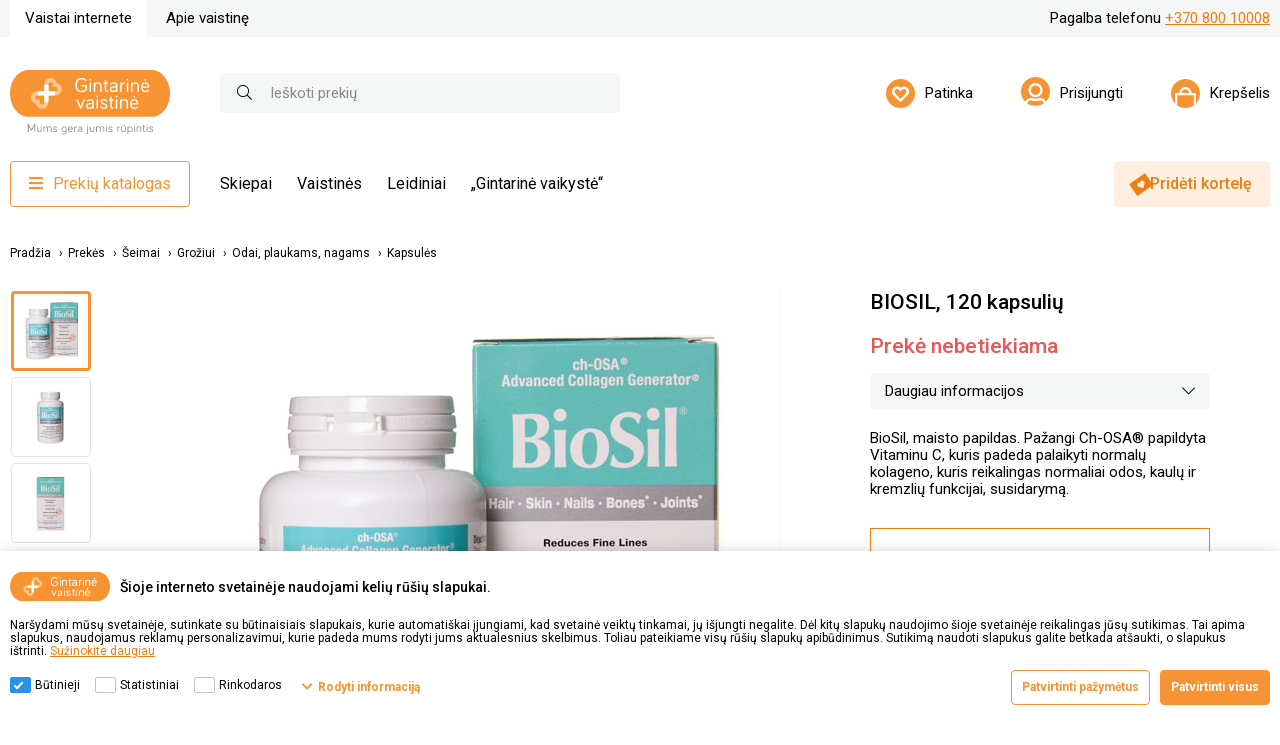

--- FILE ---
content_type: text/html; charset=utf-8
request_url: https://www.gintarine.lt/biosil-120-kapsuliu
body_size: 68364
content:



<!DOCTYPE html>

<html lang="lt"  >
<head>
    <title>BIOSIL, 120 kapsuli&#x173; | Gintarin&#x117; vaistin&#x117;</title>
    <meta http-equiv="Content-type" content="text/html;charset=UTF-8" />
    <meta name="description" content="BioSil, maisto papildas.  Pa&#x17E;angi Ch-OSA&#xAE;  papildyta Vitaminu C, kuris padeda palaikyti normal&#x173; kolageno, kuris reikalingas normaliai odos, kaul&#x173; ir kremzli&#x173; funkcijai, susidarym&#x105;." />
    <meta name="keywords" content="" />
    <meta name="generator" content="nopCommerce" />
    <meta name="viewport" content="width=device-width, initial-scale=1.0, user-scalable=0, minimum-scale=1.0, maximum-scale=1.0" />
    <meta name="verify-paysera" content="4e374ae21744a2dd56a8e45f128e0eff">
    <meta name="format-detection" content="telephone=no">


    <meta property="og:type" content="product" />
<meta property="og:title" content="BIOSIL, 120 kapsuli&#x173;" />
<meta property="og:description" content="BioSil, maisto papildas.  Pa&#x17E;angi Ch-OSA&#xAE;  papildyta Vitaminu C, kuris padeda palaikyti normal&#x173; kolageno, kuris reikalingas normaliai odos, kaul&#x173; ir kremzli&#x173; funkcijai, susidarym&#x105;." />
<meta property="og:image" content="https://gintarinestorageprod.blob.core.windows.net/gintarine/0085423_biosil-120-kapsuliu_600.jpeg" />
<meta property="og:image:url" content="https://gintarinestorageprod.blob.core.windows.net/gintarine/0085423_biosil-120-kapsuliu_600.jpeg" />
<meta property="og:url" content="https://www.gintarine.lt/biosil-120-kapsuliu" />
<meta property="og:site_name" content="Gintarin&#x117; vaistin&#x117;" />
<meta property="twitter:card" content="summary" />
<meta property="twitter:site" content="Gintarin&#x117; vaistin&#x117;" />
<meta property="twitter:title" content="BIOSIL, 120 kapsuli&#x173;" />
<meta property="twitter:description" content="BioSil, maisto papildas.  Pa&#x17E;angi Ch-OSA&#xAE;  papildyta Vitaminu C, kuris padeda palaikyti normal&#x173; kolageno, kuris reikalingas normaliai odos, kaul&#x173; ir kremzli&#x173; funkcijai, susidarym&#x105;." />
<meta property="twitter:image" content="https://gintarinestorageprod.blob.core.windows.net/gintarine/0085423_biosil-120-kapsuliu_600.jpeg" />
<meta property="twitter:url" content="https://www.gintarine.lt/biosil-120-kapsuliu" />

    <script src="https://kit.fontawesome.com/f0533015a7.js" crossorigin="anonymous"></script>

<link rel="preconnect" href="https://fonts.gstatic.com">
<link href="https://fonts.googleapis.com/css2?family=Roboto:wght@400;500;700&display=swap" rel="stylesheet">

    <script id="Cookiebot" src="https://consent.cookiebot.com/uc.js" data-cbid="c4f1b7d5-046e-49b5-b0d3-5b538c6d41b5" data-blockingmode="auto" type="text/javascript"> </script>
<!-- Google Tag Manager -->
<script data-cookieconsent="ignore">
    (function (w, d, s, l, i) {
        w[l] = w[l] || [];
        w[l].push({
            'gtm.start':

                new Date().getTime(),
            event: 'gtm.js'
        });
        var f = d.getElementsByTagName(s)[0],

            j = d.createElement(s),
            dl = l != 'dataLayer' ? '&l=' + l : '';
        j.async = true;
        j.src =

            'https://www.googletagmanager.com/gtm.js?id=' + i + dl;
        f.parentNode.insertBefore(j, f);

    })(window, document, 'script', 'dataLayer', 'GTM-578RJ6V');
</script>

<!-- End Google Tag Manager -->

<script type="text/javascript">
    window.dataLayer = window.dataLayer || [];

    function pushArgumentsToDataLayer(params) {
        window.dataLayer.push({
            'event': params
        });
    }

    function CookiebotCallback_OnAccept() {
        if (Cookiebot.consent.marketing) {
            pushArgumentsToDataLayer('cookie_consent_marketing');
        }
        if (Cookiebot.consent.statistics) {
            pushArgumentsToDataLayer('cookie_consent_statistics');
        }
        if (Cookiebot.consent.preferences) {
            pushArgumentsToDataLayer('cookie_consent_preferences');
        }
    }
</script>

<script
    src="https://browser.sentry-cdn.com/9.34.0/bundle.tracing.min.js"
    integrity="sha384-cRQDJUZkpn4UvmWYrVsTWGTyulY9B4H5Tp2s75ZVjkIAuu1TIxzabF3TiyubOsQ8"
    crossorigin="anonymous"
></script>
<script
    src="https://browser.sentry-cdn.com/9.34.0/captureconsole.min.js"
    integrity="sha384-66nF4idQssprGUifiMnsf2w9SHKWCnd+r9H02ChGcFcQdeJQek7yuysn2rQsIUff"
    crossorigin="anonymous"
></script>
<script
    src="https://browser.sentry-cdn.com/9.34.0/httpclient.min.js"
    integrity="sha384-wHaUcT6SWhR0QYVVWApTrXIzDwdC7M5aOwDEwceokw7PejnQ/+o/YQltfZ8AiY90"
    crossorigin="anonymous"
></script>
<script>
    Sentry.init({
        dsn: "https://f838920e409008dc730ccff4b7142de2@o4509671293648896.ingest.de.sentry.io/4509796791156816",
        sendDefaultPii: true,
        release: "v4.3.2399 [6249]",
        environment: "Production",
        sampleRate: parseFloat(0.2),
        integrations: [
            Sentry.captureConsoleIntegration({
                levels: ['error']
            }), 
            Sentry.httpClientIntegration({
                failedRequestStatusCodes: [[400, 599]]
            })]
    });

    Sentry.setUser({
        id: ""
    });

    Sentry.setTag("project", "Gintarin&#x117;");
    Sentry.setTag("server", "pd0ldwk000EPK");
    Sentry.setTag("instanceID", "9a52859189c53f2cf9a5d91a402fbe51e76b0fd3c8388d99085fbc1008beb3a5");
</script>
    
    <link href="/bundles/nbhwmzfr-fogn-2yepy8ywlgdp7ym0ws148o-grset0.min.css" rel="stylesheet" type="text/css" />

    
    <link rel="canonical" href="https://www.gintarine.lt/biosil-120-kapsuliu" />


    <link rel="apple-touch-icon" sizes="180x180" href="/icons/icons_1/apple-touch-icon.png">  <link rel="icon" type="image/png" sizes="32x32" href="/icons/icons_1/favicon-32x32.png">  <link rel="icon" type="image/png" sizes="192x192" href="/icons/icons_1/android-chrome-192x192.png">  <link rel="icon" type="image/png" sizes="16x16" href="/icons/icons_1/favicon-16x16.png">  <link rel="manifest" href="/icons/icons_1/site.webmanifest">  <link rel="mask-icon" href="/icons/icons_1/safari-pinned-tab.svg" color="#5bbad5">  <link rel="shortcut icon" href="/icons/icons_1/favicon.ico">  <meta name="msapplication-TileColor" content="#2d89ef">  <meta name="msapplication-TileImage" content="/icons/icons_1/mstile-144x144.png">  <meta name="msapplication-config" content="/icons/icons_1/browserconfig.xml">  <meta name="theme-color" content="#ffffff">
    
    <!--Powered by nopCommerce - https://www.nopCommerce.com-->
</head>
<body class="product-details-page-body">
    <form id="__AjaxAntiForgeryForm" action="#" method="post">
        <input name="__RequestVerificationToken" type="hidden" value="CfDJ8N-M9l_OaGBOmM6jsdXYNCvqkpqMdWgSyRWO3cF5cpk5ed7l2t_8Coz41bu9GO07NIZTf4OloTsT1XPJNqWLBHtsBNiVyWCg7VeXOdlxSmGt7-6cp4lHhUrkh-lN9k3jrWDVxjK_dkbOU_TynIVSiyc" />
    </form>
    

  


<div class="master-wrapper-page">
    
    
    

    
<div id="notificationBar" class="notification-bar">
</div>



    

    





<div class="ColumnsOneFull container-root">
    

<header class="header-mobile">
    <div class="container">
        <div class="navigation">
            <div class="logo">
                



<a href="/">
    <img title="" alt="Gintarin&#x117; vaistin&#x117;" src="/Plugins/Limedika.Plugin.Web.Pharmacy/Themes/Phoenix/Content/img/gv-logo.svg">
</a>
            </div>

            <nav class="user-controls">
                    <a class="user-controls__link" href="/login">
                        <img src="/Plugins/Limedika.Plugin.Web.Pharmacy/Themes/Phoenix/Content/img/user-controls-icons/account.svg" alt="Prisijungti">
                    </a>
                <a class="user-controls__link user-controls__cart" href="/cart" onclick="event.preventDefault();return false;">
                    <div class="user-controls__cart-img">
                        <img src="/Plugins/Limedika.Plugin.Web.Pharmacy/Themes/Phoenix/Content/img/user-controls-icons/bag.svg" alt="Krepšelis">
                    </div>
                </a>

                <button class="mobile-navigation-btn"><i class="far fa-bars"></i></button>
                <div class="navigation-main">
	                <div class="navigation__buttons">
		                
<div class="navigation-catalog">
    <button class="btn btn__primary catalog-btn"  disabled=""><i class="fas fa-bars"></i>Prekių katalogas</button>
    <div class="navigation-card">
        <div class="navigation-card__back"><i class="far fa-chevron-left"></i>Atgal</div>
        <h2 class="navigation-card__title">Prekių katalogas</h2>
        <div class="navigation-card__content">
            <ul class="navigation-catalog__list level-0">
                
                <li class="navigation-catalog__list-item">

                    <a class="navigation-catalog__link" href="/akcijos-4">
                    <i class="fa-fw far fas fa-percent"></i>
Akcijos                    <i class="far fa-chevron-right"></i>
                    </a>



<div class="navigation-card">
    <div class="navigation-card__back"><i class="far fa-chevron-left"></i>Atgal</div>
    <h2 class="navigation-card__title">Akcijos</h2>
    <div class="navigation-card__content">
        <ul class="navigation-catalog__list level-1">

                <li class="navigation-catalog__list-item">
                    <a class="navigation-catalog__link" href="/sausis-3">

Sausis<i class="far fa-chevron-right"></i>

                    </a>


<div class="navigation-card">
    <div class="navigation-card__back"><i class="far fa-chevron-left"></i>Atgal</div>
    <h2 class="navigation-card__title">Sausis</h2>
    <div class="navigation-card__content">
        <ul class="navigation-catalog__list level-2">

                <li class="navigation-catalog__list-item">
                    <a class="navigation-catalog__link" href="/rupestingai-atrinkti-pasiulymai-13">

R&#x16B;pestingai atrinkti pasi&#x16B;lymai
                    </a>
                </li>
                <li class="navigation-catalog__list-item">
                    <a class="navigation-catalog__link" href="/pamegtoms-prekems-iki-50">

Pam&#x117;gtoms prek&#x117;ms iki -50%
                    </a>
                </li>
                <li class="navigation-catalog__list-item">
                    <a class="navigation-catalog__link" href="/antras-maisto-papildas-60-pigiau-2">

Antras maisto papildas 60% pigiau
                    </a>
                </li>
                <li class="navigation-catalog__list-item">
                    <a class="navigation-catalog__link" href="/kosmetika-perkant-dvi-ir-daugiau">

Kosmetika -25% perkant dvi ir daugiau
                    </a>
                </li>
                <li class="navigation-catalog__list-item">
                    <a class="navigation-catalog__link" href="/veido-odos-prieziuros-priemones-2">

Veido odos prie&#x17E;i&#x16B;ros priemon&#x117;s
                    </a>
                </li>
                <li class="navigation-catalog__list-item">
                    <a class="navigation-catalog__link" href="/zuvu-taukai-ir-vitaminas-d-2">

&#x17D;uv&#x173; taukai ir vitaminas D
                    </a>
                </li>
                <li class="navigation-catalog__list-item">
                    <a class="navigation-catalog__link" href="/maisto-papildai-sirdziai-ir-kraujotakai-4">

Maisto papildai &#x161;ird&#x17E;iai ir kraujotakai
                    </a>
                </li>
                <li class="navigation-catalog__list-item">
                    <a class="navigation-catalog__link" href="/2-uz-1-kaina-11">

2 u&#x17E; 1 kain&#x105;
                    </a>
                </li>
                <li class="navigation-catalog__list-item">
                    <a class="navigation-catalog__link" href="/preparatai-akims-4">

Preparatai akims
                    </a>
                </li>
                <li class="navigation-catalog__list-item">
                    <a class="navigation-catalog__link" href="/leidinio-akcijos-19">

Leidinio akcijos
                    </a>
                </li>
                <li class="navigation-catalog__list-item">
                    <a class="navigation-catalog__link" href="/mazu-kainu-lentyna-21">

Ma&#x17E;&#x173; kain&#x173; lentyna
                    </a>
                </li>
        </ul>
    </div>
</div>
                </li>
        </ul>
    </div>
</div>
                </li>
                <li class="navigation-catalog__list-item">

                    <a class="navigation-catalog__link" href="/dovanu-kuponai">
                    <i class="fa-fw far fas fa-gift-card"></i>
Dovan&#x173; kuponai                    </a>

                </li>
                <li class="navigation-catalog__list-item">

                    <a class="navigation-catalog__link" href="/akys-2">
                    <i class="fa-fw far far fa-eye"></i>
Akys                    <i class="far fa-chevron-right"></i>
                    </a>



<div class="navigation-card">
    <div class="navigation-card__back"><i class="far fa-chevron-left"></i>Atgal</div>
    <h2 class="navigation-card__title">Akys</h2>
    <div class="navigation-card__content">
        <ul class="navigation-catalog__list level-1">

                <li class="navigation-catalog__list-item">
                    <a class="navigation-catalog__link" href="/kontaktiniu-lesiu-skysciai">

Kontaktini&#x173; l&#x119;&#x161;i&#x173; skys&#x10D;iai
                    </a>
                </li>
                <li class="navigation-catalog__list-item">
                    <a class="navigation-catalog__link" href="/kontaktiniai-lesiai-3">

Kontaktiniai l&#x119;&#x161;iai
                    </a>
                </li>
                <li class="navigation-catalog__list-item">
                    <a class="navigation-catalog__link" href="/maisto-papildai-akims">

Maisto papildai akims<i class="far fa-chevron-right"></i>

                    </a>


<div class="navigation-card">
    <div class="navigation-card__back"><i class="far fa-chevron-left"></i>Atgal</div>
    <h2 class="navigation-card__title">Maisto papildai akims</h2>
    <div class="navigation-card__content">
        <ul class="navigation-catalog__list level-2">

                <li class="navigation-catalog__list-item">
                    <a class="navigation-catalog__link" href="/guminukai-2">

Guminukai
                    </a>
                </li>
                <li class="navigation-catalog__list-item">
                    <a class="navigation-catalog__link" href="/kapsules">

Kapsul&#x117;s
                    </a>
                </li>
                <li class="navigation-catalog__list-item">
                    <a class="navigation-catalog__link" href="/milteliai">

Milteliai
                    </a>
                </li>
                <li class="navigation-catalog__list-item">
                    <a class="navigation-catalog__link" href="/tabletes-2">

Tablet&#x117;s
                    </a>
                </li>
        </ul>
    </div>
</div>
                </li>
                <li class="navigation-catalog__list-item">
                    <a class="navigation-catalog__link" href="/pazeistoms-akims">

Pa&#x17E;eistoms akims<i class="far fa-chevron-right"></i>

                    </a>


<div class="navigation-card">
    <div class="navigation-card__back"><i class="far fa-chevron-left"></i>Atgal</div>
    <h2 class="navigation-card__title">Pa&#x17E;eistoms akims</h2>
    <div class="navigation-card__content">
        <ul class="navigation-catalog__list level-2">

                <li class="navigation-catalog__list-item">
                    <a class="navigation-catalog__link" href="/gelis-2">

Gelis
                    </a>
                </li>
                <li class="navigation-catalog__list-item">
                    <a class="navigation-catalog__link" href="/lasai">

La&#x161;ai
                    </a>
                </li>
        </ul>
    </div>
</div>
                </li>
                <li class="navigation-catalog__list-item">
                    <a class="navigation-catalog__link" href="/sausoms-akims">

Sausoms akims<i class="far fa-chevron-right"></i>

                    </a>


<div class="navigation-card">
    <div class="navigation-card__back"><i class="far fa-chevron-left"></i>Atgal</div>
    <h2 class="navigation-card__title">Sausoms akims</h2>
    <div class="navigation-card__content">
        <ul class="navigation-catalog__list level-2">

                <li class="navigation-catalog__list-item">
                    <a class="navigation-catalog__link" href="/gelis-3">

Gelis
                    </a>
                </li>
                <li class="navigation-catalog__list-item">
                    <a class="navigation-catalog__link" href="/lasai-2">

La&#x161;ai
                    </a>
                </li>
                <li class="navigation-catalog__list-item">
                    <a class="navigation-catalog__link" href="/purskalas">

Pur&#x161;kalas
                    </a>
                </li>
                <li class="navigation-catalog__list-item">
                    <a class="navigation-catalog__link" href="/serveteles">

Servet&#x117;l&#x117;s
                    </a>
                </li>
                <li class="navigation-catalog__list-item">
                    <a class="navigation-catalog__link" href="/tepalai-3">

Tepalai
                    </a>
                </li>
        </ul>
    </div>
</div>
                </li>
                <li class="navigation-catalog__list-item">
                    <a class="navigation-catalog__link" href="/sudirgusioms-akims">

Sudirgusioms akims<i class="far fa-chevron-right"></i>

                    </a>


<div class="navigation-card">
    <div class="navigation-card__back"><i class="far fa-chevron-left"></i>Atgal</div>
    <h2 class="navigation-card__title">Sudirgusioms akims</h2>
    <div class="navigation-card__content">
        <ul class="navigation-catalog__list level-2">

                <li class="navigation-catalog__list-item">
                    <a class="navigation-catalog__link" href="/lasai-3">

La&#x161;ai
                    </a>
                </li>
        </ul>
    </div>
</div>
                </li>
        </ul>
    </div>
</div>
                </li>
                <li class="navigation-catalog__list-item">

                    <a class="navigation-catalog__link" href="/arbatos-ir-specializuotas-maistas">
                    <i class="fa-fw far fas fa-coffee"></i>
Arbatos ir spec. maistas                    <i class="far fa-chevron-right"></i>
                    </a>



<div class="navigation-card">
    <div class="navigation-card__back"><i class="far fa-chevron-left"></i>Atgal</div>
    <h2 class="navigation-card__title">Arbatos ir spec. maistas</h2>
    <div class="navigation-card__content">
        <ul class="navigation-catalog__list level-1">

                <li class="navigation-catalog__list-item">
                    <a class="navigation-catalog__link" href="/arbatos">

Arbatos<i class="far fa-chevron-right"></i>

                    </a>


<div class="navigation-card">
    <div class="navigation-card__back"><i class="far fa-chevron-left"></i>Atgal</div>
    <h2 class="navigation-card__title">Arbatos</h2>
    <div class="navigation-card__content">
        <ul class="navigation-catalog__list level-2">

                <li class="navigation-catalog__list-item">
                    <a class="navigation-catalog__link" href="/misiniai">

Mi&#x161;iniai<i class="far fa-chevron-right"></i>

                    </a>


<div class="navigation-card">
    <div class="navigation-card__back"><i class="far fa-chevron-left"></i>Atgal</div>
    <h2 class="navigation-card__title">Mi&#x161;iniai</h2>
    <div class="navigation-card__content">
        <ul class="navigation-catalog__list level-3">

                <li class="navigation-catalog__list-item">
                    <a class="navigation-catalog__link" href="/arbatos-cholesteroliui-mazinti">

Arbatos cholesteroliui ma&#x17E;inti<i class="far fa-chevron-right"></i>

                    </a>


<div class="navigation-card">
    <div class="navigation-card__back"><i class="far fa-chevron-left"></i>Atgal</div>
    <h2 class="navigation-card__title">Arbatos cholesteroliui ma&#x17E;inti</h2>
    <div class="navigation-card__content">
        <ul class="navigation-catalog__list level-4">

                <li class="navigation-catalog__list-item">
                    <a class="navigation-catalog__link" href="/pakeliais-16">

Pakeliais
                    </a>
                </li>
        </ul>
    </div>
</div>
                </li>
                <li class="navigation-catalog__list-item">
                    <a class="navigation-catalog__link" href="/arbatos-diabetikams">

Arbatos diabetikams<i class="far fa-chevron-right"></i>

                    </a>


<div class="navigation-card">
    <div class="navigation-card__back"><i class="far fa-chevron-left"></i>Atgal</div>
    <h2 class="navigation-card__title">Arbatos diabetikams</h2>
    <div class="navigation-card__content">
        <ul class="navigation-catalog__list level-4">

                <li class="navigation-catalog__list-item">
                    <a class="navigation-catalog__link" href="/biri-9">

Biri
                    </a>
                </li>
                <li class="navigation-catalog__list-item">
                    <a class="navigation-catalog__link" href="/pakeliais-17">

Pakeliais
                    </a>
                </li>
        </ul>
    </div>
</div>
                </li>
                <li class="navigation-catalog__list-item">
                    <a class="navigation-catalog__link" href="/arbatos-groziui">

Arbatos gro&#x17E;iui<i class="far fa-chevron-right"></i>

                    </a>


<div class="navigation-card">
    <div class="navigation-card__back"><i class="far fa-chevron-left"></i>Atgal</div>
    <h2 class="navigation-card__title">Arbatos gro&#x17E;iui</h2>
    <div class="navigation-card__content">
        <ul class="navigation-catalog__list level-4">

                <li class="navigation-catalog__list-item">
                    <a class="navigation-catalog__link" href="/biri-10">

Biri
                    </a>
                </li>
                <li class="navigation-catalog__list-item">
                    <a class="navigation-catalog__link" href="/pakeliais-18">

Pakeliais
                    </a>
                </li>
        </ul>
    </div>
</div>
                </li>
                <li class="navigation-catalog__list-item">
                    <a class="navigation-catalog__link" href="/arbatos-imunitetui">

Arbatos imunitetui<i class="far fa-chevron-right"></i>

                    </a>


<div class="navigation-card">
    <div class="navigation-card__back"><i class="far fa-chevron-left"></i>Atgal</div>
    <h2 class="navigation-card__title">Arbatos imunitetui</h2>
    <div class="navigation-card__content">
        <ul class="navigation-catalog__list level-4">

                <li class="navigation-catalog__list-item">
                    <a class="navigation-catalog__link" href="/biri-11">

Biri
                    </a>
                </li>
                <li class="navigation-catalog__list-item">
                    <a class="navigation-catalog__link" href="/pakeliais-19">

Pakeliais
                    </a>
                </li>
        </ul>
    </div>
</div>
                </li>
                <li class="navigation-catalog__list-item">
                    <a class="navigation-catalog__link" href="/arbatos-kepenu-funkcijai-gerinti">

Arbatos kepen&#x173; funkcijai gerinti<i class="far fa-chevron-right"></i>

                    </a>


<div class="navigation-card">
    <div class="navigation-card__back"><i class="far fa-chevron-left"></i>Atgal</div>
    <h2 class="navigation-card__title">Arbatos kepen&#x173; funkcijai gerinti</h2>
    <div class="navigation-card__content">
        <ul class="navigation-catalog__list level-4">

                <li class="navigation-catalog__list-item">
                    <a class="navigation-catalog__link" href="/biri-12">

Biri
                    </a>
                </li>
                <li class="navigation-catalog__list-item">
                    <a class="navigation-catalog__link" href="/pakeliais-20">

Pakeliais
                    </a>
                </li>
        </ul>
    </div>
</div>
                </li>
                <li class="navigation-catalog__list-item">
                    <a class="navigation-catalog__link" href="/arbatos-lieknejimui">

Arbatos liekn&#x117;jimui<i class="far fa-chevron-right"></i>

                    </a>


<div class="navigation-card">
    <div class="navigation-card__back"><i class="far fa-chevron-left"></i>Atgal</div>
    <h2 class="navigation-card__title">Arbatos liekn&#x117;jimui</h2>
    <div class="navigation-card__content">
        <ul class="navigation-catalog__list level-4">

                <li class="navigation-catalog__list-item">
                    <a class="navigation-catalog__link" href="/biri-13">

Biri
                    </a>
                </li>
                <li class="navigation-catalog__list-item">
                    <a class="navigation-catalog__link" href="/pakeliais-21">

Pakeliais
                    </a>
                </li>
        </ul>
    </div>
</div>
                </li>
                <li class="navigation-catalog__list-item">
                    <a class="navigation-catalog__link" href="/arbatos-nuo-kosulio">

Arbatos nuo kosulio<i class="far fa-chevron-right"></i>

                    </a>


<div class="navigation-card">
    <div class="navigation-card__back"><i class="far fa-chevron-left"></i>Atgal</div>
    <h2 class="navigation-card__title">Arbatos nuo kosulio</h2>
    <div class="navigation-card__content">
        <ul class="navigation-catalog__list level-4">

                <li class="navigation-catalog__list-item">
                    <a class="navigation-catalog__link" href="/biri-14">

Biri
                    </a>
                </li>
                <li class="navigation-catalog__list-item">
                    <a class="navigation-catalog__link" href="/pakeliais-22">

Pakeliais
                    </a>
                </li>
        </ul>
    </div>
</div>
                </li>
                <li class="navigation-catalog__list-item">
                    <a class="navigation-catalog__link" href="/arbatos-nuo-persalimo">

Arbatos nuo per&#x161;alimo<i class="far fa-chevron-right"></i>

                    </a>


<div class="navigation-card">
    <div class="navigation-card__back"><i class="far fa-chevron-left"></i>Atgal</div>
    <h2 class="navigation-card__title">Arbatos nuo per&#x161;alimo</h2>
    <div class="navigation-card__content">
        <ul class="navigation-catalog__list level-4">

                <li class="navigation-catalog__list-item">
                    <a class="navigation-catalog__link" href="/biri-2">

Biri
                    </a>
                </li>
                <li class="navigation-catalog__list-item">
                    <a class="navigation-catalog__link" href="/pakeliais-3">

Pakeliais
                    </a>
                </li>
        </ul>
    </div>
</div>
                </li>
                <li class="navigation-catalog__list-item">
                    <a class="navigation-catalog__link" href="/arbatos-nuo-virskinimo-sutrikimu">

Arbatos nuo vir&#x161;kinimo sutrikim&#x173;<i class="far fa-chevron-right"></i>

                    </a>


<div class="navigation-card">
    <div class="navigation-card__back"><i class="far fa-chevron-left"></i>Atgal</div>
    <h2 class="navigation-card__title">Arbatos nuo vir&#x161;kinimo sutrikim&#x173;</h2>
    <div class="navigation-card__content">
        <ul class="navigation-catalog__list level-4">

                <li class="navigation-catalog__list-item">
                    <a class="navigation-catalog__link" href="/biri-3">

Biri
                    </a>
                </li>
                <li class="navigation-catalog__list-item">
                    <a class="navigation-catalog__link" href="/pakeliais-4">

Pakeliais
                    </a>
                </li>
        </ul>
    </div>
</div>
                </li>
                <li class="navigation-catalog__list-item">
                    <a class="navigation-catalog__link" href="/arbatos-organizmo-valymui">

Arbatos organizmo valymui<i class="far fa-chevron-right"></i>

                    </a>


<div class="navigation-card">
    <div class="navigation-card__back"><i class="far fa-chevron-left"></i>Atgal</div>
    <h2 class="navigation-card__title">Arbatos organizmo valymui</h2>
    <div class="navigation-card__content">
        <ul class="navigation-catalog__list level-4">

                <li class="navigation-catalog__list-item">
                    <a class="navigation-catalog__link" href="/pakeliais-5">

Pakeliais
                    </a>
                </li>
        </ul>
    </div>
</div>
                </li>
                <li class="navigation-catalog__list-item">
                    <a class="navigation-catalog__link" href="/arbatos-prieshemorojines">

Arbatos prie&#x161;hemorojin&#x117;s<i class="far fa-chevron-right"></i>

                    </a>


<div class="navigation-card">
    <div class="navigation-card__back"><i class="far fa-chevron-left"></i>Atgal</div>
    <h2 class="navigation-card__title">Arbatos prie&#x161;hemorojin&#x117;s</h2>
    <div class="navigation-card__content">
        <ul class="navigation-catalog__list level-4">

                <li class="navigation-catalog__list-item">
                    <a class="navigation-catalog__link" href="/pakeliais-6">

Pakeliais
                    </a>
                </li>
        </ul>
    </div>
</div>
                </li>
                <li class="navigation-catalog__list-item">
                    <a class="navigation-catalog__link" href="/arbatos-prostatai">

Arbatos prostatai<i class="far fa-chevron-right"></i>

                    </a>


<div class="navigation-card">
    <div class="navigation-card__back"><i class="far fa-chevron-left"></i>Atgal</div>
    <h2 class="navigation-card__title">Arbatos prostatai</h2>
    <div class="navigation-card__content">
        <ul class="navigation-catalog__list level-4">

                <li class="navigation-catalog__list-item">
                    <a class="navigation-catalog__link" href="/biri-4">

Biri
                    </a>
                </li>
                <li class="navigation-catalog__list-item">
                    <a class="navigation-catalog__link" href="/pakeliais-7">

Pakeliais
                    </a>
                </li>
        </ul>
    </div>
</div>
                </li>
                <li class="navigation-catalog__list-item">
                    <a class="navigation-catalog__link" href="/arbatos-raminancios">

Arbatos raminan&#x10D;ios<i class="far fa-chevron-right"></i>

                    </a>


<div class="navigation-card">
    <div class="navigation-card__back"><i class="far fa-chevron-left"></i>Atgal</div>
    <h2 class="navigation-card__title">Arbatos raminan&#x10D;ios</h2>
    <div class="navigation-card__content">
        <ul class="navigation-catalog__list level-4">

                <li class="navigation-catalog__list-item">
                    <a class="navigation-catalog__link" href="/biri-5">

Biri
                    </a>
                </li>
                <li class="navigation-catalog__list-item">
                    <a class="navigation-catalog__link" href="/pakeliais-8">

Pakeliais
                    </a>
                </li>
        </ul>
    </div>
</div>
                </li>
                <li class="navigation-catalog__list-item">
                    <a class="navigation-catalog__link" href="/arbatos-regejimui-gerinti">

Arbatos reg&#x117;jimui gerinti<i class="far fa-chevron-right"></i>

                    </a>


<div class="navigation-card">
    <div class="navigation-card__back"><i class="far fa-chevron-left"></i>Atgal</div>
    <h2 class="navigation-card__title">Arbatos reg&#x117;jimui gerinti</h2>
    <div class="navigation-card__content">
        <ul class="navigation-catalog__list level-4">

                <li class="navigation-catalog__list-item">
                    <a class="navigation-catalog__link" href="/pakeliais-9">

Pakeliais
                    </a>
                </li>
        </ul>
    </div>
</div>
                </li>
                <li class="navigation-catalog__list-item">
                    <a class="navigation-catalog__link" href="/arbatos-sanariams">

Arbatos s&#x105;nariams<i class="far fa-chevron-right"></i>

                    </a>


<div class="navigation-card">
    <div class="navigation-card__back"><i class="far fa-chevron-left"></i>Atgal</div>
    <h2 class="navigation-card__title">Arbatos s&#x105;nariams</h2>
    <div class="navigation-card__content">
        <ul class="navigation-catalog__list level-4">

                <li class="navigation-catalog__list-item">
                    <a class="navigation-catalog__link" href="/pakeliais-10">

Pakeliais
                    </a>
                </li>
        </ul>
    </div>
</div>
                </li>
                <li class="navigation-catalog__list-item">
                    <a class="navigation-catalog__link" href="/arbatos-sirdziai">

Arbatos &#x161;ird&#x17E;iai<i class="far fa-chevron-right"></i>

                    </a>


<div class="navigation-card">
    <div class="navigation-card__back"><i class="far fa-chevron-left"></i>Atgal</div>
    <h2 class="navigation-card__title">Arbatos &#x161;ird&#x17E;iai</h2>
    <div class="navigation-card__content">
        <ul class="navigation-catalog__list level-4">

                <li class="navigation-catalog__list-item">
                    <a class="navigation-catalog__link" href="/biri-6">

Biri
                    </a>
                </li>
                <li class="navigation-catalog__list-item">
                    <a class="navigation-catalog__link" href="/pakeliais-11">

Pakeliais
                    </a>
                </li>
        </ul>
    </div>
</div>
                </li>
                <li class="navigation-catalog__list-item">
                    <a class="navigation-catalog__link" href="/arbatos-slapimo-takams">

Arbatos &#x161;lapimo takams<i class="far fa-chevron-right"></i>

                    </a>


<div class="navigation-card">
    <div class="navigation-card__back"><i class="far fa-chevron-left"></i>Atgal</div>
    <h2 class="navigation-card__title">Arbatos &#x161;lapimo takams</h2>
    <div class="navigation-card__content">
        <ul class="navigation-catalog__list level-4">

                <li class="navigation-catalog__list-item">
                    <a class="navigation-catalog__link" href="/biri-7">

Biri
                    </a>
                </li>
                <li class="navigation-catalog__list-item">
                    <a class="navigation-catalog__link" href="/pakeliais-12">

Pakeliais
                    </a>
                </li>
        </ul>
    </div>
</div>
                </li>
                <li class="navigation-catalog__list-item">
                    <a class="navigation-catalog__link" href="/arbatos-tulzies-veiklai-gerinti">

Arbatos tul&#x17E;ies veiklai gerinti<i class="far fa-chevron-right"></i>

                    </a>


<div class="navigation-card">
    <div class="navigation-card__back"><i class="far fa-chevron-left"></i>Atgal</div>
    <h2 class="navigation-card__title">Arbatos tul&#x17E;ies veiklai gerinti</h2>
    <div class="navigation-card__content">
        <ul class="navigation-catalog__list level-4">

                <li class="navigation-catalog__list-item">
                    <a class="navigation-catalog__link" href="/pakeliais-13">

Pakeliais
                    </a>
                </li>
        </ul>
    </div>
</div>
                </li>
                <li class="navigation-catalog__list-item">
                    <a class="navigation-catalog__link" href="/arbatos-viduriams-laisvinti">

Arbatos viduriams laisvinti<i class="far fa-chevron-right"></i>

                    </a>


<div class="navigation-card">
    <div class="navigation-card__back"><i class="far fa-chevron-left"></i>Atgal</div>
    <h2 class="navigation-card__title">Arbatos viduriams laisvinti</h2>
    <div class="navigation-card__content">
        <ul class="navigation-catalog__list level-4">

                <li class="navigation-catalog__list-item">
                    <a class="navigation-catalog__link" href="/pakeliais-14">

Pakeliais
                    </a>
                </li>
        </ul>
    </div>
</div>
                </li>
                <li class="navigation-catalog__list-item">
                    <a class="navigation-catalog__link" href="/gerai-savijautai-9">

Gerai savijautai<i class="far fa-chevron-right"></i>

                    </a>


<div class="navigation-card">
    <div class="navigation-card__back"><i class="far fa-chevron-left"></i>Atgal</div>
    <h2 class="navigation-card__title">Gerai savijautai</h2>
    <div class="navigation-card__content">
        <ul class="navigation-catalog__list level-4">

                <li class="navigation-catalog__list-item">
                    <a class="navigation-catalog__link" href="/pakeliais-15">

Pakeliais
                    </a>
                </li>
        </ul>
    </div>
</div>
                </li>
                <li class="navigation-catalog__list-item">
                    <a class="navigation-catalog__link" href="/j-balvociutes-arbatos">

J Balvo&#x10D;i&#x16B;t&#x117;s arbatos<i class="far fa-chevron-right"></i>

                    </a>


<div class="navigation-card">
    <div class="navigation-card__back"><i class="far fa-chevron-left"></i>Atgal</div>
    <h2 class="navigation-card__title">J Balvo&#x10D;i&#x16B;t&#x117;s arbatos</h2>
    <div class="navigation-card__content">
        <ul class="navigation-catalog__list level-4">

                <li class="navigation-catalog__list-item">
                    <a class="navigation-catalog__link" href="/biri-8">

Biri
                    </a>
                </li>
        </ul>
    </div>
</div>
                </li>
                <li class="navigation-catalog__list-item">
                    <a class="navigation-catalog__link" href="/mtreben-arbatos">

M.Treben arbatos
                    </a>
                </li>
        </ul>
    </div>
</div>
                </li>
                <li class="navigation-catalog__list-item">
                    <a class="navigation-catalog__link" href="/vienaruses">

Vienar&#x16B;&#x161;&#x117;s<i class="far fa-chevron-right"></i>

                    </a>


<div class="navigation-card">
    <div class="navigation-card__back"><i class="far fa-chevron-left"></i>Atgal</div>
    <h2 class="navigation-card__title">Vienar&#x16B;&#x161;&#x117;s</h2>
    <div class="navigation-card__content">
        <ul class="navigation-catalog__list level-3">

                <li class="navigation-catalog__list-item">
                    <a class="navigation-catalog__link" href="/arbatos-vienaruses-a">

A<i class="far fa-chevron-right"></i>

                    </a>


<div class="navigation-card">
    <div class="navigation-card__back"><i class="far fa-chevron-left"></i>Atgal</div>
    <h2 class="navigation-card__title">A</h2>
    <div class="navigation-card__content">
        <ul class="navigation-catalog__list level-4">

                <li class="navigation-catalog__list-item">
                    <a class="navigation-catalog__link" href="/arbatos-ajerai">

Arbatos - ajerai<i class="far fa-chevron-right"></i>

                    </a>


<div class="navigation-card">
    <div class="navigation-card__back"><i class="far fa-chevron-left"></i>Atgal</div>
    <h2 class="navigation-card__title">Arbatos - ajerai</h2>
    <div class="navigation-card__content">
        <ul class="navigation-catalog__list level-5">

                <li class="navigation-catalog__list-item">
                    <a class="navigation-catalog__link" href="/biri-15">

Biri
                    </a>
                </li>
                <li class="navigation-catalog__list-item">
                    <a class="navigation-catalog__link" href="/pakeliais-23">

Pakeliais
                    </a>
                </li>
        </ul>
    </div>
</div>
                </li>
                <li class="navigation-catalog__list-item">
                    <a class="navigation-catalog__link" href="/arbatos-apyniu-spurgai">

Arbatos - apyni&#x173; spurgai<i class="far fa-chevron-right"></i>

                    </a>


<div class="navigation-card">
    <div class="navigation-card__back"><i class="far fa-chevron-left"></i>Atgal</div>
    <h2 class="navigation-card__title">Arbatos - apyni&#x173; spurgai</h2>
    <div class="navigation-card__content">
        <ul class="navigation-catalog__list level-5">

                <li class="navigation-catalog__list-item">
                    <a class="navigation-catalog__link" href="/biri-16">

Biri
                    </a>
                </li>
        </ul>
    </div>
</div>
                </li>
                <li class="navigation-catalog__list-item">
                    <a class="navigation-catalog__link" href="/arbatos-asiukliai">

Arbatos - asi&#x16B;kliai<i class="far fa-chevron-right"></i>

                    </a>


<div class="navigation-card">
    <div class="navigation-card__back"><i class="far fa-chevron-left"></i>Atgal</div>
    <h2 class="navigation-card__title">Arbatos - asi&#x16B;kliai</h2>
    <div class="navigation-card__content">
        <ul class="navigation-catalog__list level-5">

                <li class="navigation-catalog__list-item">
                    <a class="navigation-catalog__link" href="/biri-17">

Biri
                    </a>
                </li>
                <li class="navigation-catalog__list-item">
                    <a class="navigation-catalog__link" href="/pakeliais-24">

Pakeliais
                    </a>
                </li>
        </ul>
    </div>
</div>
                </li>
                <li class="navigation-catalog__list-item">
                    <a class="navigation-catalog__link" href="/arbatos-avieciu-lapai">

Arbatos - avie&#x10D;i&#x173; lapai<i class="far fa-chevron-right"></i>

                    </a>


<div class="navigation-card">
    <div class="navigation-card__back"><i class="far fa-chevron-left"></i>Atgal</div>
    <h2 class="navigation-card__title">Arbatos - avie&#x10D;i&#x173; lapai</h2>
    <div class="navigation-card__content">
        <ul class="navigation-catalog__list level-5">

                <li class="navigation-catalog__list-item">
                    <a class="navigation-catalog__link" href="/biri-18">

Biri
                    </a>
                </li>
        </ul>
    </div>
</div>
                </li>
                <li class="navigation-catalog__list-item">
                    <a class="navigation-catalog__link" href="/arbatos-azuolu-zieve">

Arbatos - &#x105;&#x17E;uol&#x173; &#x17E;iev&#x117;<i class="far fa-chevron-right"></i>

                    </a>


<div class="navigation-card">
    <div class="navigation-card__back"><i class="far fa-chevron-left"></i>Atgal</div>
    <h2 class="navigation-card__title">Arbatos - &#x105;&#x17E;uol&#x173; &#x17E;iev&#x117;</h2>
    <div class="navigation-card__content">
        <ul class="navigation-catalog__list level-5">

                <li class="navigation-catalog__list-item">
                    <a class="navigation-catalog__link" href="/biri-19">

Biri
                    </a>
                </li>
                <li class="navigation-catalog__list-item">
                    <a class="navigation-catalog__link" href="/pakeliais-25">

Pakeliais
                    </a>
                </li>
        </ul>
    </div>
</div>
                </li>
        </ul>
    </div>
</div>
                </li>
                <li class="navigation-catalog__list-item">
                    <a class="navigation-catalog__link" href="/arbatos-vienaruses-b">

B<i class="far fa-chevron-right"></i>

                    </a>


<div class="navigation-card">
    <div class="navigation-card__back"><i class="far fa-chevron-left"></i>Atgal</div>
    <h2 class="navigation-card__title">B</h2>
    <div class="navigation-card__content">
        <ul class="navigation-catalog__list level-4">

                <li class="navigation-catalog__list-item">
                    <a class="navigation-catalog__link" href="/arbatos-berzu-lapai">

Arbatos - ber&#x17E;&#x173; lapai<i class="far fa-chevron-right"></i>

                    </a>


<div class="navigation-card">
    <div class="navigation-card__back"><i class="far fa-chevron-left"></i>Atgal</div>
    <h2 class="navigation-card__title">Arbatos - ber&#x17E;&#x173; lapai</h2>
    <div class="navigation-card__content">
        <ul class="navigation-catalog__list level-5">

                <li class="navigation-catalog__list-item">
                    <a class="navigation-catalog__link" href="/biri-51">

Biri
                    </a>
                </li>
        </ul>
    </div>
</div>
                </li>
                <li class="navigation-catalog__list-item">
                    <a class="navigation-catalog__link" href="/arbatos-bitkresliu-zole">

Arbatos - bitkr&#x117;sli&#x173; &#x17E;ol&#x117;<i class="far fa-chevron-right"></i>

                    </a>


<div class="navigation-card">
    <div class="navigation-card__back"><i class="far fa-chevron-left"></i>Atgal</div>
    <h2 class="navigation-card__title">Arbatos - bitkr&#x117;sli&#x173; &#x17E;ol&#x117;</h2>
    <div class="navigation-card__content">
        <ul class="navigation-catalog__list level-5">

                <li class="navigation-catalog__list-item">
                    <a class="navigation-catalog__link" href="/biri-52">

Biri
                    </a>
                </li>
                <li class="navigation-catalog__list-item">
                    <a class="navigation-catalog__link" href="/pakeliais-44">

Pakeliais
                    </a>
                </li>
        </ul>
    </div>
</div>
                </li>
                <li class="navigation-catalog__list-item">
                    <a class="navigation-catalog__link" href="/arbatos-brukniu-lapai">

Arbatos - brukni&#x173; lapai<i class="far fa-chevron-right"></i>

                    </a>


<div class="navigation-card">
    <div class="navigation-card__back"><i class="far fa-chevron-left"></i>Atgal</div>
    <h2 class="navigation-card__title">Arbatos - brukni&#x173; lapai</h2>
    <div class="navigation-card__content">
        <ul class="navigation-catalog__list level-5">

                <li class="navigation-catalog__list-item">
                    <a class="navigation-catalog__link" href="/biri-53">

Biri
                    </a>
                </li>
                <li class="navigation-catalog__list-item">
                    <a class="navigation-catalog__link" href="/pakeliais-45">

Pakeliais
                    </a>
                </li>
        </ul>
    </div>
</div>
                </li>
        </ul>
    </div>
</div>
                </li>
                <li class="navigation-catalog__list-item">
                    <a class="navigation-catalog__link" href="/arbatos-vienaruses-c">

&#x10C;<i class="far fa-chevron-right"></i>

                    </a>


<div class="navigation-card">
    <div class="navigation-card__back"><i class="far fa-chevron-left"></i>Atgal</div>
    <h2 class="navigation-card__title">&#x10C;</h2>
    <div class="navigation-card__content">
        <ul class="navigation-catalog__list level-4">

                <li class="navigation-catalog__list-item">
                    <a class="navigation-catalog__link" href="/arbatos-ciobreliai">

Arbatos - &#x10D;iobreliai<i class="far fa-chevron-right"></i>

                    </a>


<div class="navigation-card">
    <div class="navigation-card__back"><i class="far fa-chevron-left"></i>Atgal</div>
    <h2 class="navigation-card__title">Arbatos - &#x10D;iobreliai</h2>
    <div class="navigation-card__content">
        <ul class="navigation-catalog__list level-5">

                <li class="navigation-catalog__list-item">
                    <a class="navigation-catalog__link" href="/biri-54">

Biri
                    </a>
                </li>
                <li class="navigation-catalog__list-item">
                    <a class="navigation-catalog__link" href="/pakeliais-46">

Pakeliais
                    </a>
                </li>
        </ul>
    </div>
</div>
                </li>
        </ul>
    </div>
</div>
                </li>
                <li class="navigation-catalog__list-item">
                    <a class="navigation-catalog__link" href="/arbatos-vienaruses-d">

D<i class="far fa-chevron-right"></i>

                    </a>


<div class="navigation-card">
    <div class="navigation-card__back"><i class="far fa-chevron-left"></i>Atgal</div>
    <h2 class="navigation-card__title">D</h2>
    <div class="navigation-card__content">
        <ul class="navigation-catalog__list level-4">

                <li class="navigation-catalog__list-item">
                    <a class="navigation-catalog__link" href="/arbatos-debesylai">

Arbatos - debesylai<i class="far fa-chevron-right"></i>

                    </a>


<div class="navigation-card">
    <div class="navigation-card__back"><i class="far fa-chevron-left"></i>Atgal</div>
    <h2 class="navigation-card__title">Arbatos - debesylai</h2>
    <div class="navigation-card__content">
        <ul class="navigation-catalog__list level-5">

                <li class="navigation-catalog__list-item">
                    <a class="navigation-catalog__link" href="/biri-55">

Biri
                    </a>
                </li>
                <li class="navigation-catalog__list-item">
                    <a class="navigation-catalog__link" href="/pakeliais-47">

Pakeliais
                    </a>
                </li>
        </ul>
    </div>
</div>
                </li>
                <li class="navigation-catalog__list-item">
                    <a class="navigation-catalog__link" href="/arbatos-dilgeles">

Arbatos - dilg&#x117;l&#x117;s<i class="far fa-chevron-right"></i>

                    </a>


<div class="navigation-card">
    <div class="navigation-card__back"><i class="far fa-chevron-left"></i>Atgal</div>
    <h2 class="navigation-card__title">Arbatos - dilg&#x117;l&#x117;s</h2>
    <div class="navigation-card__content">
        <ul class="navigation-catalog__list level-5">

                <li class="navigation-catalog__list-item">
                    <a class="navigation-catalog__link" href="/biri-56">

Biri
                    </a>
                </li>
                <li class="navigation-catalog__list-item">
                    <a class="navigation-catalog__link" href="/pakeliais-48">

Pakeliais
                    </a>
                </li>
        </ul>
    </div>
</div>
                </li>
                <li class="navigation-catalog__list-item">
                    <a class="navigation-catalog__link" href="/arbatos-dobilu-ziedai">

Arbatos - dobil&#x173; &#x17E;iedai<i class="far fa-chevron-right"></i>

                    </a>


<div class="navigation-card">
    <div class="navigation-card__back"><i class="far fa-chevron-left"></i>Atgal</div>
    <h2 class="navigation-card__title">Arbatos - dobil&#x173; &#x17E;iedai</h2>
    <div class="navigation-card__content">
        <ul class="navigation-catalog__list level-5">

                <li class="navigation-catalog__list-item">
                    <a class="navigation-catalog__link" href="/biri-57">

Biri
                    </a>
                </li>
        </ul>
    </div>
</div>
                </li>
        </ul>
    </div>
</div>
                </li>
                <li class="navigation-catalog__list-item">
                    <a class="navigation-catalog__link" href="/arbatos-vienaruses-e">

E<i class="far fa-chevron-right"></i>

                    </a>


<div class="navigation-card">
    <div class="navigation-card__back"><i class="far fa-chevron-left"></i>Atgal</div>
    <h2 class="navigation-card__title">E</h2>
    <div class="navigation-card__content">
        <ul class="navigation-catalog__list level-4">

                <li class="navigation-catalog__list-item">
                    <a class="navigation-catalog__link" href="/arbatos-erskeciu-vaisiai">

Arbatos - er&#x161;k&#x117;&#x10D;i&#x173; vaisiai<i class="far fa-chevron-right"></i>

                    </a>


<div class="navigation-card">
    <div class="navigation-card__back"><i class="far fa-chevron-left"></i>Atgal</div>
    <h2 class="navigation-card__title">Arbatos - er&#x161;k&#x117;&#x10D;i&#x173; vaisiai</h2>
    <div class="navigation-card__content">
        <ul class="navigation-catalog__list level-5">

                <li class="navigation-catalog__list-item">
                    <a class="navigation-catalog__link" href="/biri-58">

Biri
                    </a>
                </li>
                <li class="navigation-catalog__list-item">
                    <a class="navigation-catalog__link" href="/pakeliais-49">

Pakeliais
                    </a>
                </li>
        </ul>
    </div>
</div>
                </li>
                <li class="navigation-catalog__list-item">
                    <a class="navigation-catalog__link" href="/arbatos-eukaliptu-lapai">

Arbatos - eukalipt&#x173; lapai<i class="far fa-chevron-right"></i>

                    </a>


<div class="navigation-card">
    <div class="navigation-card__back"><i class="far fa-chevron-left"></i>Atgal</div>
    <h2 class="navigation-card__title">Arbatos - eukalipt&#x173; lapai</h2>
    <div class="navigation-card__content">
        <ul class="navigation-catalog__list level-5">

                <li class="navigation-catalog__list-item">
                    <a class="navigation-catalog__link" href="/biri-59">

Biri
                    </a>
                </li>
        </ul>
    </div>
</div>
                </li>
                <li class="navigation-catalog__list-item">
                    <a class="navigation-catalog__link" href="/arbatos-eziuoliu-zole">

Arbatos - e&#x17E;iuoli&#x173; &#x17E;ol&#x117;<i class="far fa-chevron-right"></i>

                    </a>


<div class="navigation-card">
    <div class="navigation-card__back"><i class="far fa-chevron-left"></i>Atgal</div>
    <h2 class="navigation-card__title">Arbatos - e&#x17E;iuoli&#x173; &#x17E;ol&#x117;</h2>
    <div class="navigation-card__content">
        <ul class="navigation-catalog__list level-5">

                <li class="navigation-catalog__list-item">
                    <a class="navigation-catalog__link" href="/biri-60">

Biri
                    </a>
                </li>
        </ul>
    </div>
</div>
                </li>
        </ul>
    </div>
</div>
                </li>
                <li class="navigation-catalog__list-item">
                    <a class="navigation-catalog__link" href="/arbatos-vienaruses-g">

G<i class="far fa-chevron-right"></i>

                    </a>


<div class="navigation-card">
    <div class="navigation-card__back"><i class="far fa-chevron-left"></i>Atgal</div>
    <h2 class="navigation-card__title">G</h2>
    <div class="navigation-card__content">
        <ul class="navigation-catalog__list level-4">

                <li class="navigation-catalog__list-item">
                    <a class="navigation-catalog__link" href="/arbatos-gauromeciu-zole">

Arbatos - gaurome&#x10D;i&#x173; &#x17E;ol&#x117;<i class="far fa-chevron-right"></i>

                    </a>


<div class="navigation-card">
    <div class="navigation-card__back"><i class="far fa-chevron-left"></i>Atgal</div>
    <h2 class="navigation-card__title">Arbatos - gaurome&#x10D;i&#x173; &#x17E;ol&#x117;</h2>
    <div class="navigation-card__content">
        <ul class="navigation-catalog__list level-5">

                <li class="navigation-catalog__list-item">
                    <a class="navigation-catalog__link" href="/biri-61">

Biri
                    </a>
                </li>
                <li class="navigation-catalog__list-item">
                    <a class="navigation-catalog__link" href="/pakeliais-50">

Pakeliais
                    </a>
                </li>
        </ul>
    </div>
</div>
                </li>
                <li class="navigation-catalog__list-item">
                    <a class="navigation-catalog__link" href="/arbatos-ginkmedziu-lapai">

Arbatos - ginkmed&#x17E;i&#x173; lapai<i class="far fa-chevron-right"></i>

                    </a>


<div class="navigation-card">
    <div class="navigation-card__back"><i class="far fa-chevron-left"></i>Atgal</div>
    <h2 class="navigation-card__title">Arbatos - ginkmed&#x17E;i&#x173; lapai</h2>
    <div class="navigation-card__content">
        <ul class="navigation-catalog__list level-5">

                <li class="navigation-catalog__list-item">
                    <a class="navigation-catalog__link" href="/biri-62">

Biri
                    </a>
                </li>
                <li class="navigation-catalog__list-item">
                    <a class="navigation-catalog__link" href="/pakeliais-51">

Pakeliais
                    </a>
                </li>
        </ul>
    </div>
</div>
                </li>
                <li class="navigation-catalog__list-item">
                    <a class="navigation-catalog__link" href="/arbatos-gyslocio-lapai">

Arbatos - gyslo&#x10D;io lapai<i class="far fa-chevron-right"></i>

                    </a>


<div class="navigation-card">
    <div class="navigation-card__back"><i class="far fa-chevron-left"></i>Atgal</div>
    <h2 class="navigation-card__title">Arbatos - gyslo&#x10D;io lapai</h2>
    <div class="navigation-card__content">
        <ul class="navigation-catalog__list level-5">

                <li class="navigation-catalog__list-item">
                    <a class="navigation-catalog__link" href="/biri-63">

Biri
                    </a>
                </li>
        </ul>
    </div>
</div>
                </li>
                <li class="navigation-catalog__list-item">
                    <a class="navigation-catalog__link" href="/arbatos-gudobeles">

Arbatos - gudobel&#x117;s<i class="far fa-chevron-right"></i>

                    </a>


<div class="navigation-card">
    <div class="navigation-card__back"><i class="far fa-chevron-left"></i>Atgal</div>
    <h2 class="navigation-card__title">Arbatos - gudobel&#x117;s</h2>
    <div class="navigation-card__content">
        <ul class="navigation-catalog__list level-5">

                <li class="navigation-catalog__list-item">
                    <a class="navigation-catalog__link" href="/biri-64">

Biri
                    </a>
                </li>
                <li class="navigation-catalog__list-item">
                    <a class="navigation-catalog__link" href="/pakeliais-52">

Pakeliais
                    </a>
                </li>
        </ul>
    </div>
</div>
                </li>
        </ul>
    </div>
</div>
                </li>
                <li class="navigation-catalog__list-item">
                    <a class="navigation-catalog__link" href="/arbatos-vienaruses-i">

I<i class="far fa-chevron-right"></i>

                    </a>


<div class="navigation-card">
    <div class="navigation-card__back"><i class="far fa-chevron-left"></i>Atgal</div>
    <h2 class="navigation-card__title">I</h2>
    <div class="navigation-card__content">
        <ul class="navigation-catalog__list level-4">

                <li class="navigation-catalog__list-item">
                    <a class="navigation-catalog__link" href="/arbatos-inkstazoliu-lapai">

Arbatos - inksta&#x17E;oli&#x173; lapai<i class="far fa-chevron-right"></i>

                    </a>


<div class="navigation-card">
    <div class="navigation-card__back"><i class="far fa-chevron-left"></i>Atgal</div>
    <h2 class="navigation-card__title">Arbatos - inksta&#x17E;oli&#x173; lapai</h2>
    <div class="navigation-card__content">
        <ul class="navigation-catalog__list level-5">

                <li class="navigation-catalog__list-item">
                    <a class="navigation-catalog__link" href="/biri-65">

Biri
                    </a>
                </li>
        </ul>
    </div>
</div>
                </li>
                <li class="navigation-catalog__list-item">
                    <a class="navigation-catalog__link" href="/arbatos-islandine-kerpena">

Arbatos - islandin&#x117; kerpena<i class="far fa-chevron-right"></i>

                    </a>


<div class="navigation-card">
    <div class="navigation-card__back"><i class="far fa-chevron-left"></i>Atgal</div>
    <h2 class="navigation-card__title">Arbatos - islandin&#x117; kerpena</h2>
    <div class="navigation-card__content">
        <ul class="navigation-catalog__list level-5">

                <li class="navigation-catalog__list-item">
                    <a class="navigation-catalog__link" href="/biri-66">

Biri
                    </a>
                </li>
                <li class="navigation-catalog__list-item">
                    <a class="navigation-catalog__link" href="/pakeliais-53">

Pakeliais
                    </a>
                </li>
        </ul>
    </div>
</div>
                </li>
        </ul>
    </div>
</div>
                </li>
                <li class="navigation-catalog__list-item">
                    <a class="navigation-catalog__link" href="/arbatos-vienaruses-j">

J<i class="far fa-chevron-right"></i>

                    </a>


<div class="navigation-card">
    <div class="navigation-card__back"><i class="far fa-chevron-left"></i>Atgal</div>
    <h2 class="navigation-card__title">J</h2>
    <div class="navigation-card__content">
        <ul class="navigation-catalog__list level-4">

                <li class="navigation-catalog__list-item">
                    <a class="navigation-catalog__link" href="/arbatos-jonazoles-zole">

Arbatos - jona&#x17E;ol&#x117;s &#x17E;ol&#x117;<i class="far fa-chevron-right"></i>

                    </a>


<div class="navigation-card">
    <div class="navigation-card__back"><i class="far fa-chevron-left"></i>Atgal</div>
    <h2 class="navigation-card__title">Arbatos - jona&#x17E;ol&#x117;s &#x17E;ol&#x117;</h2>
    <div class="navigation-card__content">
        <ul class="navigation-catalog__list level-5">

                <li class="navigation-catalog__list-item">
                    <a class="navigation-catalog__link" href="/biri-67">

Biri
                    </a>
                </li>
                <li class="navigation-catalog__list-item">
                    <a class="navigation-catalog__link" href="/pakeliais-54">

Pakeliais
                    </a>
                </li>
        </ul>
    </div>
</div>
                </li>
        </ul>
    </div>
</div>
                </li>
                <li class="navigation-catalog__list-item">
                    <a class="navigation-catalog__link" href="/arbatos-vienaruses-k">

K<i class="far fa-chevron-right"></i>

                    </a>


<div class="navigation-card">
    <div class="navigation-card__back"><i class="far fa-chevron-left"></i>Atgal</div>
    <h2 class="navigation-card__title">K</h2>
    <div class="navigation-card__content">
        <ul class="navigation-catalog__list level-4">

                <li class="navigation-catalog__list-item">
                    <a class="navigation-catalog__link" href="/arbatos-kadagio-vaisiai">

Arbatos - kadagio vaisiai<i class="far fa-chevron-right"></i>

                    </a>


<div class="navigation-card">
    <div class="navigation-card__back"><i class="far fa-chevron-left"></i>Atgal</div>
    <h2 class="navigation-card__title">Arbatos - kadagio vaisiai</h2>
    <div class="navigation-card__content">
        <ul class="navigation-catalog__list level-5">

                <li class="navigation-catalog__list-item">
                    <a class="navigation-catalog__link" href="/biri-68">

Biri
                    </a>
                </li>
        </ul>
    </div>
</div>
                </li>
                <li class="navigation-catalog__list-item">
                    <a class="navigation-catalog__link" href="/arbatos-kanapiu">

Arbatos - kanapi&#x173;<i class="far fa-chevron-right"></i>

                    </a>


<div class="navigation-card">
    <div class="navigation-card__back"><i class="far fa-chevron-left"></i>Atgal</div>
    <h2 class="navigation-card__title">Arbatos - kanapi&#x173;</h2>
    <div class="navigation-card__content">
        <ul class="navigation-catalog__list level-5">

                <li class="navigation-catalog__list-item">
                    <a class="navigation-catalog__link" href="/biri-74">

Biri
                    </a>
                </li>
                <li class="navigation-catalog__list-item">
                    <a class="navigation-catalog__link" href="/pakeliais-59">

Pakeliais
                    </a>
                </li>
        </ul>
    </div>
</div>
                </li>
                <li class="navigation-catalog__list-item">
                    <a class="navigation-catalog__link" href="/arbatos-kartusis-kietis">

Arbatos - kartusis kietis<i class="far fa-chevron-right"></i>

                    </a>


<div class="navigation-card">
    <div class="navigation-card__back"><i class="far fa-chevron-left"></i>Atgal</div>
    <h2 class="navigation-card__title">Arbatos - kartusis kietis</h2>
    <div class="navigation-card__content">
        <ul class="navigation-catalog__list level-5">

                <li class="navigation-catalog__list-item">
                    <a class="navigation-catalog__link" href="/biri-69">

Biri
                    </a>
                </li>
                <li class="navigation-catalog__list-item">
                    <a class="navigation-catalog__link" href="/pakeliais-55">

Pakeliais
                    </a>
                </li>
        </ul>
    </div>
</div>
                </li>
                <li class="navigation-catalog__list-item">
                    <a class="navigation-catalog__link" href="/arbatos-kiaulpieniu-saknys">

Arbatos - kiaulpieni&#x173; &#x161;aknys<i class="far fa-chevron-right"></i>

                    </a>


<div class="navigation-card">
    <div class="navigation-card__back"><i class="far fa-chevron-left"></i>Atgal</div>
    <h2 class="navigation-card__title">Arbatos - kiaulpieni&#x173; &#x161;aknys</h2>
    <div class="navigation-card__content">
        <ul class="navigation-catalog__list level-5">

                <li class="navigation-catalog__list-item">
                    <a class="navigation-catalog__link" href="/biri-70">

Biri
                    </a>
                </li>
                <li class="navigation-catalog__list-item">
                    <a class="navigation-catalog__link" href="/pakeliais-58">

Pakeliais
                    </a>
                </li>
        </ul>
    </div>
</div>
                </li>
                <li class="navigation-catalog__list-item">
                    <a class="navigation-catalog__link" href="/arbatos-kmynai">

Arbatos - kmynai<i class="far fa-chevron-right"></i>

                    </a>


<div class="navigation-card">
    <div class="navigation-card__back"><i class="far fa-chevron-left"></i>Atgal</div>
    <h2 class="navigation-card__title">Arbatos - kmynai</h2>
    <div class="navigation-card__content">
        <ul class="navigation-catalog__list level-5">

                <li class="navigation-catalog__list-item">
                    <a class="navigation-catalog__link" href="/biri-71">

Biri
                    </a>
                </li>
                <li class="navigation-catalog__list-item">
                    <a class="navigation-catalog__link" href="/pakeliais-56">

Pakeliais
                    </a>
                </li>
        </ul>
    </div>
</div>
                </li>
                <li class="navigation-catalog__list-item">
                    <a class="navigation-catalog__link" href="/arbatos-krapu-vaisiai">

Arbatos - krap&#x173; vaisiai<i class="far fa-chevron-right"></i>

                    </a>


<div class="navigation-card">
    <div class="navigation-card__back"><i class="far fa-chevron-left"></i>Atgal</div>
    <h2 class="navigation-card__title">Arbatos - krap&#x173; vaisiai</h2>
    <div class="navigation-card__content">
        <ul class="navigation-catalog__list level-5">

                <li class="navigation-catalog__list-item">
                    <a class="navigation-catalog__link" href="/biri-72">

Biri
                    </a>
                </li>
        </ul>
    </div>
</div>
                </li>
                <li class="navigation-catalog__list-item">
                    <a class="navigation-catalog__link" href="/arbatos-kraujazoles-zole">

Arbatos - krauja&#x17E;ol&#x117;s &#x17E;ol&#x117;<i class="far fa-chevron-right"></i>

                    </a>


<div class="navigation-card">
    <div class="navigation-card__back"><i class="far fa-chevron-left"></i>Atgal</div>
    <h2 class="navigation-card__title">Arbatos - krauja&#x17E;ol&#x117;s &#x17E;ol&#x117;</h2>
    <div class="navigation-card__content">
        <ul class="navigation-catalog__list level-5">

                <li class="navigation-catalog__list-item">
                    <a class="navigation-catalog__link" href="/biri-73">

Biri
                    </a>
                </li>
                <li class="navigation-catalog__list-item">
                    <a class="navigation-catalog__link" href="/pakeliais-57">

Pakeliais
                    </a>
                </li>
        </ul>
    </div>
</div>
                </li>
        </ul>
    </div>
</div>
                </li>
                <li class="navigation-catalog__list-item">
                    <a class="navigation-catalog__link" href="/arbatos-vienaruses-l">

L<i class="far fa-chevron-right"></i>

                    </a>


<div class="navigation-card">
    <div class="navigation-card__back"><i class="far fa-chevron-left"></i>Atgal</div>
    <h2 class="navigation-card__title">L</h2>
    <div class="navigation-card__content">
        <ul class="navigation-catalog__list level-4">

                <li class="navigation-catalog__list-item">
                    <a class="navigation-catalog__link" href="/arbatos-lakisiu-zole">

Arbatos - laki&#x161;i&#x173; &#x17E;ol&#x117;<i class="far fa-chevron-right"></i>

                    </a>


<div class="navigation-card">
    <div class="navigation-card__back"><i class="far fa-chevron-left"></i>Atgal</div>
    <h2 class="navigation-card__title">Arbatos - laki&#x161;i&#x173; &#x17E;ol&#x117;</h2>
    <div class="navigation-card__content">
        <ul class="navigation-catalog__list level-5">

                <li class="navigation-catalog__list-item">
                    <a class="navigation-catalog__link" href="/biri-20">

Biri
                    </a>
                </li>
                <li class="navigation-catalog__list-item">
                    <a class="navigation-catalog__link" href="/pakeliais-26">

Pakeliais
                    </a>
                </li>
        </ul>
    </div>
</div>
                </li>
                <li class="navigation-catalog__list-item">
                    <a class="navigation-catalog__link" href="/arbatos-liepu-ziedai">

Arbatos - liep&#x173; &#x17E;iedai<i class="far fa-chevron-right"></i>

                    </a>


<div class="navigation-card">
    <div class="navigation-card__back"><i class="far fa-chevron-left"></i>Atgal</div>
    <h2 class="navigation-card__title">Arbatos - liep&#x173; &#x17E;iedai</h2>
    <div class="navigation-card__content">
        <ul class="navigation-catalog__list level-5">

                <li class="navigation-catalog__list-item">
                    <a class="navigation-catalog__link" href="/biri-21">

Biri
                    </a>
                </li>
                <li class="navigation-catalog__list-item">
                    <a class="navigation-catalog__link" href="/pakeliais-27">

Pakeliais
                    </a>
                </li>
        </ul>
    </div>
</div>
                </li>
                <li class="navigation-catalog__list-item">
                    <a class="navigation-catalog__link" href="/arbatos-linu-seklos">

Arbatos - lin&#x173; s&#x117;klos<i class="far fa-chevron-right"></i>

                    </a>


<div class="navigation-card">
    <div class="navigation-card__back"><i class="far fa-chevron-left"></i>Atgal</div>
    <h2 class="navigation-card__title">Arbatos - lin&#x173; s&#x117;klos</h2>
    <div class="navigation-card__content">
        <ul class="navigation-catalog__list level-5">

                <li class="navigation-catalog__list-item">
                    <a class="navigation-catalog__link" href="/biri-22">

Biri
                    </a>
                </li>
        </ul>
    </div>
</div>
                </li>
        </ul>
    </div>
</div>
                </li>
                <li class="navigation-catalog__list-item">
                    <a class="navigation-catalog__link" href="/arbatos-vienaruses-m">

M<i class="far fa-chevron-right"></i>

                    </a>


<div class="navigation-card">
    <div class="navigation-card__back"><i class="far fa-chevron-left"></i>Atgal</div>
    <h2 class="navigation-card__title">M</h2>
    <div class="navigation-card__content">
        <ul class="navigation-catalog__list level-4">

                <li class="navigation-catalog__list-item">
                    <a class="navigation-catalog__link" href="/arbatos-medetku-ziedai">

Arbatos - medetk&#x173; &#x17E;iedai<i class="far fa-chevron-right"></i>

                    </a>


<div class="navigation-card">
    <div class="navigation-card__back"><i class="far fa-chevron-left"></i>Atgal</div>
    <h2 class="navigation-card__title">Arbatos - medetk&#x173; &#x17E;iedai</h2>
    <div class="navigation-card__content">
        <ul class="navigation-catalog__list level-5">

                <li class="navigation-catalog__list-item">
                    <a class="navigation-catalog__link" href="/biri-23">

Biri
                    </a>
                </li>
                <li class="navigation-catalog__list-item">
                    <a class="navigation-catalog__link" href="/pakeliais-28">

Pakeliais
                    </a>
                </li>
        </ul>
    </div>
</div>
                </li>
                <li class="navigation-catalog__list-item">
                    <a class="navigation-catalog__link" href="/arbatos-melyniu-uogos-ir-ugliai">

Arbatos - m&#x117;lyni&#x173; uogos ir &#x16B;gliai<i class="far fa-chevron-right"></i>

                    </a>


<div class="navigation-card">
    <div class="navigation-card__back"><i class="far fa-chevron-left"></i>Atgal</div>
    <h2 class="navigation-card__title">Arbatos - m&#x117;lyni&#x173; uogos ir &#x16B;gliai</h2>
    <div class="navigation-card__content">
        <ul class="navigation-catalog__list level-5">

                <li class="navigation-catalog__list-item">
                    <a class="navigation-catalog__link" href="/biri-25">

Biri
                    </a>
                </li>
                <li class="navigation-catalog__list-item">
                    <a class="navigation-catalog__link" href="/pakeliais-30">

Pakeliais
                    </a>
                </li>
        </ul>
    </div>
</div>
                </li>
                <li class="navigation-catalog__list-item">
                    <a class="navigation-catalog__link" href="/arbatos-melisu-zole">

Arbatos - melis&#x173; &#x17E;ol&#x117;<i class="far fa-chevron-right"></i>

                    </a>


<div class="navigation-card">
    <div class="navigation-card__back"><i class="far fa-chevron-left"></i>Atgal</div>
    <h2 class="navigation-card__title">Arbatos - melis&#x173; &#x17E;ol&#x117;</h2>
    <div class="navigation-card__content">
        <ul class="navigation-catalog__list level-5">

                <li class="navigation-catalog__list-item">
                    <a class="navigation-catalog__link" href="/biri-24">

Biri
                    </a>
                </li>
                <li class="navigation-catalog__list-item">
                    <a class="navigation-catalog__link" href="/pakeliais-29">

Pakeliais
                    </a>
                </li>
        </ul>
    </div>
</div>
                </li>
                <li class="navigation-catalog__list-item">
                    <a class="navigation-catalog__link" href="/arbatos-meskauogiu-lapai">

Arbatos - me&#x161;kauogi&#x173; lapai<i class="far fa-chevron-right"></i>

                    </a>


<div class="navigation-card">
    <div class="navigation-card__back"><i class="far fa-chevron-left"></i>Atgal</div>
    <h2 class="navigation-card__title">Arbatos - me&#x161;kauogi&#x173; lapai</h2>
    <div class="navigation-card__content">
        <ul class="navigation-catalog__list level-5">

                <li class="navigation-catalog__list-item">
                    <a class="navigation-catalog__link" href="/biri-26">

Biri
                    </a>
                </li>
                <li class="navigation-catalog__list-item">
                    <a class="navigation-catalog__link" href="/pakeliais-31">

Pakeliais
                    </a>
                </li>
        </ul>
    </div>
</div>
                </li>
        </ul>
    </div>
</div>
                </li>
                <li class="navigation-catalog__list-item">
                    <a class="navigation-catalog__link" href="/arbatos-vienaruses-n">

N<i class="far fa-chevron-right"></i>

                    </a>


<div class="navigation-card">
    <div class="navigation-card__back"><i class="far fa-chevron-left"></i>Atgal</div>
    <h2 class="navigation-card__title">N</h2>
    <div class="navigation-card__content">
        <ul class="navigation-catalog__list level-4">

                <li class="navigation-catalog__list-item">
                    <a class="navigation-catalog__link" href="/arbatos-naslaiciu-zole">

Arbatos - na&#x161;lai&#x10D;i&#x173; &#x17E;ol&#x117;<i class="far fa-chevron-right"></i>

                    </a>


<div class="navigation-card">
    <div class="navigation-card__back"><i class="far fa-chevron-left"></i>Atgal</div>
    <h2 class="navigation-card__title">Arbatos - na&#x161;lai&#x10D;i&#x173; &#x17E;ol&#x117;</h2>
    <div class="navigation-card__content">
        <ul class="navigation-catalog__list level-5">

                <li class="navigation-catalog__list-item">
                    <a class="navigation-catalog__link" href="/biri-27">

Biri
                    </a>
                </li>
        </ul>
    </div>
</div>
                </li>
        </ul>
    </div>
</div>
                </li>
                <li class="navigation-catalog__list-item">
                    <a class="navigation-catalog__link" href="/arbatos-vienaruses-p">

P<i class="far fa-chevron-right"></i>

                    </a>


<div class="navigation-card">
    <div class="navigation-card__back"><i class="far fa-chevron-left"></i>Atgal</div>
    <h2 class="navigation-card__title">P</h2>
    <div class="navigation-card__content">
        <ul class="navigation-catalog__list level-4">

                <li class="navigation-catalog__list-item">
                    <a class="navigation-catalog__link" href="/arbatos-perluociu-zole">

Arbatos - perluo&#x10D;i&#x173; &#x17E;ol&#x117;<i class="far fa-chevron-right"></i>

                    </a>


<div class="navigation-card">
    <div class="navigation-card__back"><i class="far fa-chevron-left"></i>Atgal</div>
    <h2 class="navigation-card__title">Arbatos - perluo&#x10D;i&#x173; &#x17E;ol&#x117;</h2>
    <div class="navigation-card__content">
        <ul class="navigation-catalog__list level-5">

                <li class="navigation-catalog__list-item">
                    <a class="navigation-catalog__link" href="/biri-28">

Biri
                    </a>
                </li>
        </ul>
    </div>
</div>
                </li>
                <li class="navigation-catalog__list-item">
                    <a class="navigation-catalog__link" href="/arbatos-pipirmeciu-lapai">

Arbatos - pipirm&#x117;&#x10D;i&#x173; lapai<i class="far fa-chevron-right"></i>

                    </a>


<div class="navigation-card">
    <div class="navigation-card__back"><i class="far fa-chevron-left"></i>Atgal</div>
    <h2 class="navigation-card__title">Arbatos - pipirm&#x117;&#x10D;i&#x173; lapai</h2>
    <div class="navigation-card__content">
        <ul class="navigation-catalog__list level-5">

                <li class="navigation-catalog__list-item">
                    <a class="navigation-catalog__link" href="/biri-29">

Biri
                    </a>
                </li>
                <li class="navigation-catalog__list-item">
                    <a class="navigation-catalog__link" href="/pakeliais-32">

Pakeliais
                    </a>
                </li>
        </ul>
    </div>
</div>
                </li>
                <li class="navigation-catalog__list-item">
                    <a class="navigation-catalog__link" href="/arbatos-puplaiskio-lapai">

Arbatos - puplai&#x161;kio lapai<i class="far fa-chevron-right"></i>

                    </a>


<div class="navigation-card">
    <div class="navigation-card__back"><i class="far fa-chevron-left"></i>Atgal</div>
    <h2 class="navigation-card__title">Arbatos - puplai&#x161;kio lapai</h2>
    <div class="navigation-card__content">
        <ul class="navigation-catalog__list level-5">

                <li class="navigation-catalog__list-item">
                    <a class="navigation-catalog__link" href="/biri-30">

Biri
                    </a>
                </li>
                <li class="navigation-catalog__list-item">
                    <a class="navigation-catalog__link" href="/pakeliais-33">

Pakeliais
                    </a>
                </li>
        </ul>
    </div>
</div>
                </li>
                <li class="navigation-catalog__list-item">
                    <a class="navigation-catalog__link" href="/arbatos-pusu-pumpurai">

Arbatos - pu&#x161;&#x173; pumpurai<i class="far fa-chevron-right"></i>

                    </a>


<div class="navigation-card">
    <div class="navigation-card__back"><i class="far fa-chevron-left"></i>Atgal</div>
    <h2 class="navigation-card__title">Arbatos - pu&#x161;&#x173; pumpurai</h2>
    <div class="navigation-card__content">
        <ul class="navigation-catalog__list level-5">

                <li class="navigation-catalog__list-item">
                    <a class="navigation-catalog__link" href="/biri-31">

Biri
                    </a>
                </li>
        </ul>
    </div>
</div>
                </li>
        </ul>
    </div>
</div>
                </li>
                <li class="navigation-catalog__list-item">
                    <a class="navigation-catalog__link" href="/arbatos-vienaruses-r">

R<i class="far fa-chevron-right"></i>

                    </a>


<div class="navigation-card">
    <div class="navigation-card__back"><i class="far fa-chevron-left"></i>Atgal</div>
    <h2 class="navigation-card__title">R</h2>
    <div class="navigation-card__content">
        <ul class="navigation-catalog__list level-4">

                <li class="navigation-catalog__list-item">
                    <a class="navigation-catalog__link" href="/arbatos-ramuneles">

Arbatos - ramun&#x117;l&#x117;s<i class="far fa-chevron-right"></i>

                    </a>


<div class="navigation-card">
    <div class="navigation-card__back"><i class="far fa-chevron-left"></i>Atgal</div>
    <h2 class="navigation-card__title">Arbatos - ramun&#x117;l&#x117;s</h2>
    <div class="navigation-card__content">
        <ul class="navigation-catalog__list level-5">

                <li class="navigation-catalog__list-item">
                    <a class="navigation-catalog__link" href="/biri-32">

Biri
                    </a>
                </li>
                <li class="navigation-catalog__list-item">
                    <a class="navigation-catalog__link" href="/pakeliais-34">

Pakeliais
                    </a>
                </li>
        </ul>
    </div>
</div>
                </li>
                <li class="navigation-catalog__list-item">
                    <a class="navigation-catalog__link" href="/arbatos-raudoneliu-zole">

Arbatos - raudon&#x117;li&#x173; &#x17E;ol&#x117;<i class="far fa-chevron-right"></i>

                    </a>


<div class="navigation-card">
    <div class="navigation-card__back"><i class="far fa-chevron-left"></i>Atgal</div>
    <h2 class="navigation-card__title">Arbatos - raudon&#x117;li&#x173; &#x17E;ol&#x117;</h2>
    <div class="navigation-card__content">
        <ul class="navigation-catalog__list level-5">

                <li class="navigation-catalog__list-item">
                    <a class="navigation-catalog__link" href="/biri-33">

Biri
                    </a>
                </li>
                <li class="navigation-catalog__list-item">
                    <a class="navigation-catalog__link" href="/pakeliais-35">

Pakeliais
                    </a>
                </li>
        </ul>
    </div>
</div>
                </li>
        </ul>
    </div>
</div>
                </li>
                <li class="navigation-catalog__list-item">
                    <a class="navigation-catalog__link" href="/arbatos-vienaruses-s">

S<i class="far fa-chevron-right"></i>

                    </a>


<div class="navigation-card">
    <div class="navigation-card__back"><i class="far fa-chevron-left"></i>Atgal</div>
    <h2 class="navigation-card__title">S</h2>
    <div class="navigation-card__content">
        <ul class="navigation-catalog__list level-4">

                <li class="navigation-catalog__list-item">
                    <a class="navigation-catalog__link" href="/arbatos-saldziuju-pankoliu-vaisiai">

Arbatos - sald&#x17E;i&#x173;j&#x173; pankoli&#x173; vaisiai<i class="far fa-chevron-right"></i>

                    </a>


<div class="navigation-card">
    <div class="navigation-card__back"><i class="far fa-chevron-left"></i>Atgal</div>
    <h2 class="navigation-card__title">Arbatos - sald&#x17E;i&#x173;j&#x173; pankoli&#x173; vaisiai</h2>
    <div class="navigation-card__content">
        <ul class="navigation-catalog__list level-5">

                <li class="navigation-catalog__list-item">
                    <a class="navigation-catalog__link" href="/biri-34">

Biri
                    </a>
                </li>
                <li class="navigation-catalog__list-item">
                    <a class="navigation-catalog__link" href="/pakeliais-36">

Pakeliais
                    </a>
                </li>
        </ul>
    </div>
</div>
                </li>
                <li class="navigation-catalog__list-item">
                    <a class="navigation-catalog__link" href="/arbatos-senos-lapai">

Arbatos - senos lapai<i class="far fa-chevron-right"></i>

                    </a>


<div class="navigation-card">
    <div class="navigation-card__back"><i class="far fa-chevron-left"></i>Atgal</div>
    <h2 class="navigation-card__title">Arbatos - senos lapai</h2>
    <div class="navigation-card__content">
        <ul class="navigation-catalog__list level-5">

                <li class="navigation-catalog__list-item">
                    <a class="navigation-catalog__link" href="/biri-35">

Biri
                    </a>
                </li>
                <li class="navigation-catalog__list-item">
                    <a class="navigation-catalog__link" href="/pakeliais-37">

Pakeliais
                    </a>
                </li>
        </ul>
    </div>
</div>
                </li>
                <li class="navigation-catalog__list-item">
                    <a class="navigation-catalog__link" href="/arbatos-sidabrazole">

Arbatos - sidabra&#x17E;ol&#x117;<i class="far fa-chevron-right"></i>

                    </a>


<div class="navigation-card">
    <div class="navigation-card__back"><i class="far fa-chevron-left"></i>Atgal</div>
    <h2 class="navigation-card__title">Arbatos - sidabra&#x17E;ol&#x117;</h2>
    <div class="navigation-card__content">
        <ul class="navigation-catalog__list level-5">

                <li class="navigation-catalog__list-item">
                    <a class="navigation-catalog__link" href="/biri-36">

Biri
                    </a>
                </li>
                <li class="navigation-catalog__list-item">
                    <a class="navigation-catalog__link" href="/pakeliais-38">

Pakeliais
                    </a>
                </li>
        </ul>
    </div>
</div>
                </li>
                <li class="navigation-catalog__list-item">
                    <a class="navigation-catalog__link" href="/arbatos-sukatzole">

Arbatos - sukat&#x17E;ol&#x117;<i class="far fa-chevron-right"></i>

                    </a>


<div class="navigation-card">
    <div class="navigation-card__back"><i class="far fa-chevron-left"></i>Atgal</div>
    <h2 class="navigation-card__title">Arbatos - sukat&#x17E;ol&#x117;</h2>
    <div class="navigation-card__content">
        <ul class="navigation-catalog__list level-5">

                <li class="navigation-catalog__list-item">
                    <a class="navigation-catalog__link" href="/biri-37">

Biri
                    </a>
                </li>
                <li class="navigation-catalog__list-item">
                    <a class="navigation-catalog__link" href="/pakeliais-39">

Pakeliais
                    </a>
                </li>
        </ul>
    </div>
</div>
                </li>
        </ul>
    </div>
</div>
                </li>
                <li class="navigation-catalog__list-item">
                    <a class="navigation-catalog__link" href="/s-2">

&#x160;<i class="far fa-chevron-right"></i>

                    </a>


<div class="navigation-card">
    <div class="navigation-card__back"><i class="far fa-chevron-left"></i>Atgal</div>
    <h2 class="navigation-card__title">&#x160;</h2>
    <div class="navigation-card__content">
        <ul class="navigation-catalog__list level-4">

                <li class="navigation-catalog__list-item">
                    <a class="navigation-catalog__link" href="/arbatos-salavijo-lapai">

Arbatos - &#x161;alavijo lapai<i class="far fa-chevron-right"></i>

                    </a>


<div class="navigation-card">
    <div class="navigation-card__back"><i class="far fa-chevron-left"></i>Atgal</div>
    <h2 class="navigation-card__title">Arbatos - &#x161;alavijo lapai</h2>
    <div class="navigation-card__content">
        <ul class="navigation-catalog__list level-5">

                <li class="navigation-catalog__list-item">
                    <a class="navigation-catalog__link" href="/biri-38">

Biri
                    </a>
                </li>
                <li class="navigation-catalog__list-item">
                    <a class="navigation-catalog__link" href="/pakeliais-40">

Pakeliais
                    </a>
                </li>
        </ul>
    </div>
</div>
                </li>
                <li class="navigation-catalog__list-item">
                    <a class="navigation-catalog__link" href="/arbatos-salpusnio-lapai">

Arbatos - &#x161;alpusnio lapai<i class="far fa-chevron-right"></i>

                    </a>


<div class="navigation-card">
    <div class="navigation-card__back"><i class="far fa-chevron-left"></i>Atgal</div>
    <h2 class="navigation-card__title">Arbatos - &#x161;alpusnio lapai</h2>
    <div class="navigation-card__content">
        <ul class="navigation-catalog__list level-5">

                <li class="navigation-catalog__list-item">
                    <a class="navigation-catalog__link" href="/biri-39">

Biri
                    </a>
                </li>
        </ul>
    </div>
</div>
                </li>
                <li class="navigation-catalog__list-item">
                    <a class="navigation-catalog__link" href="/arbatos-salteksnio-zieve">

Arbatos - &#x161;altek&#x161;nio &#x17E;iev&#x117;<i class="far fa-chevron-right"></i>

                    </a>


<div class="navigation-card">
    <div class="navigation-card__back"><i class="far fa-chevron-left"></i>Atgal</div>
    <h2 class="navigation-card__title">Arbatos - &#x161;altek&#x161;nio &#x17E;iev&#x117;</h2>
    <div class="navigation-card__content">
        <ul class="navigation-catalog__list level-5">

                <li class="navigation-catalog__list-item">
                    <a class="navigation-catalog__link" href="/biri-40">

Biri
                    </a>
                </li>
        </ul>
    </div>
</div>
                </li>
                <li class="navigation-catalog__list-item">
                    <a class="navigation-catalog__link" href="/arbatos-seivamedziu-ziedai">

Arbatos - &#x161;eivamed&#x17E;i&#x173; &#x17E;iedai<i class="far fa-chevron-right"></i>

                    </a>


<div class="navigation-card">
    <div class="navigation-card__back"><i class="far fa-chevron-left"></i>Atgal</div>
    <h2 class="navigation-card__title">Arbatos - &#x161;eivamed&#x17E;i&#x173; &#x17E;iedai</h2>
    <div class="navigation-card__content">
        <ul class="navigation-catalog__list level-5">

                <li class="navigation-catalog__list-item">
                    <a class="navigation-catalog__link" href="/biri-41">

Biri
                    </a>
                </li>
        </ul>
    </div>
</div>
                </li>
                <li class="navigation-catalog__list-item">
                    <a class="navigation-catalog__link" href="/arbatos-slamucio-ziedai">

Arbatos - &#x161;lamu&#x10D;io &#x17E;iedai<i class="far fa-chevron-right"></i>

                    </a>


<div class="navigation-card">
    <div class="navigation-card__back"><i class="far fa-chevron-left"></i>Atgal</div>
    <h2 class="navigation-card__title">Arbatos - &#x161;lamu&#x10D;io &#x17E;iedai</h2>
    <div class="navigation-card__content">
        <ul class="navigation-catalog__list level-5">

                <li class="navigation-catalog__list-item">
                    <a class="navigation-catalog__link" href="/biri-42">

Biri
                    </a>
                </li>
        </ul>
    </div>
</div>
                </li>
        </ul>
    </div>
</div>
                </li>
                <li class="navigation-catalog__list-item">
                    <a class="navigation-catalog__link" href="/arbatos-vienaruses-t">

T<i class="far fa-chevron-right"></i>

                    </a>


<div class="navigation-card">
    <div class="navigation-card__back"><i class="far fa-chevron-left"></i>Atgal</div>
    <h2 class="navigation-card__title">T</h2>
    <div class="navigation-card__content">
        <ul class="navigation-catalog__list level-4">

                <li class="navigation-catalog__list-item">
                    <a class="navigation-catalog__link" href="/arbatos-takazole">

Arbatos - taka&#x17E;ol&#x117;<i class="far fa-chevron-right"></i>

                    </a>


<div class="navigation-card">
    <div class="navigation-card__back"><i class="far fa-chevron-left"></i>Atgal</div>
    <h2 class="navigation-card__title">Arbatos - taka&#x17E;ol&#x117;</h2>
    <div class="navigation-card__content">
        <ul class="navigation-catalog__list level-5">

                <li class="navigation-catalog__list-item">
                    <a class="navigation-catalog__link" href="/biri-43">

Biri
                    </a>
                </li>
                <li class="navigation-catalog__list-item">
                    <a class="navigation-catalog__link" href="/pakeliais-41">

Pakeliais
                    </a>
                </li>
        </ul>
    </div>
</div>
                </li>
                <li class="navigation-catalog__list-item">
                    <a class="navigation-catalog__link" href="/arbatos-taukiu-saknys">

Arbatos - tauki&#x173; &#x161;aknys<i class="far fa-chevron-right"></i>

                    </a>


<div class="navigation-card">
    <div class="navigation-card__back"><i class="far fa-chevron-left"></i>Atgal</div>
    <h2 class="navigation-card__title">Arbatos - tauki&#x173; &#x161;aknys</h2>
    <div class="navigation-card__content">
        <ul class="navigation-catalog__list level-5">

                <li class="navigation-catalog__list-item">
                    <a class="navigation-catalog__link" href="/biri-44">

Biri
                    </a>
                </li>
        </ul>
    </div>
</div>
                </li>
                <li class="navigation-catalog__list-item">
                    <a class="navigation-catalog__link" href="/arbatos-trikerciu-zvaginiu-zole">

Arbatos - triker&#x10D;i&#x173; &#x17E;vagini&#x173; &#x17E;ol&#x117;<i class="far fa-chevron-right"></i>

                    </a>


<div class="navigation-card">
    <div class="navigation-card__back"><i class="far fa-chevron-left"></i>Atgal</div>
    <h2 class="navigation-card__title">Arbatos - triker&#x10D;i&#x173; &#x17E;vagini&#x173; &#x17E;ol&#x117;</h2>
    <div class="navigation-card__content">
        <ul class="navigation-catalog__list level-5">

                <li class="navigation-catalog__list-item">
                    <a class="navigation-catalog__link" href="/biri-45">

Biri
                    </a>
                </li>
        </ul>
    </div>
</div>
                </li>
                <li class="navigation-catalog__list-item">
                    <a class="navigation-catalog__link" href="/arbatos-tuopu-pumpurai">

Arbatos - tuop&#x173; pumpurai<i class="far fa-chevron-right"></i>

                    </a>


<div class="navigation-card">
    <div class="navigation-card__back"><i class="far fa-chevron-left"></i>Atgal</div>
    <h2 class="navigation-card__title">Arbatos - tuop&#x173; pumpurai</h2>
    <div class="navigation-card__content">
        <ul class="navigation-catalog__list level-5">

                <li class="navigation-catalog__list-item">
                    <a class="navigation-catalog__link" href="/biri-46">

Biri
                    </a>
                </li>
        </ul>
    </div>
</div>
                </li>
        </ul>
    </div>
</div>
                </li>
                <li class="navigation-catalog__list-item">
                    <a class="navigation-catalog__link" href="/arbatos-vienaruses-u">

U<i class="far fa-chevron-right"></i>

                    </a>


<div class="navigation-card">
    <div class="navigation-card__back"><i class="far fa-chevron-left"></i>Atgal</div>
    <h2 class="navigation-card__title">U</h2>
    <div class="navigation-card__content">
        <ul class="navigation-catalog__list level-4">

                <li class="navigation-catalog__list-item">
                    <a class="navigation-catalog__link" href="/arbatos-ugniazole">

Arbatos - ugnia&#x17E;ol&#x117;<i class="far fa-chevron-right"></i>

                    </a>


<div class="navigation-card">
    <div class="navigation-card__back"><i class="far fa-chevron-left"></i>Atgal</div>
    <h2 class="navigation-card__title">Arbatos - ugnia&#x17E;ol&#x117;</h2>
    <div class="navigation-card__content">
        <ul class="navigation-catalog__list level-5">

                <li class="navigation-catalog__list-item">
                    <a class="navigation-catalog__link" href="/biri-47">

Biri
                    </a>
                </li>
                <li class="navigation-catalog__list-item">
                    <a class="navigation-catalog__link" href="/pakeliais-42">

Pakeliais
                    </a>
                </li>
        </ul>
    </div>
</div>
                </li>
        </ul>
    </div>
</div>
                </li>
                <li class="navigation-catalog__list-item">
                    <a class="navigation-catalog__link" href="/arbatos-vienaruses-v">

V<i class="far fa-chevron-right"></i>

                    </a>


<div class="navigation-card">
    <div class="navigation-card__back"><i class="far fa-chevron-left"></i>Atgal</div>
    <h2 class="navigation-card__title">V</h2>
    <div class="navigation-card__content">
        <ul class="navigation-catalog__list level-4">

                <li class="navigation-catalog__list-item">
                    <a class="navigation-catalog__link" href="/arbatos-valerijonu-saknys">

Arbatos - valerijon&#x173; &#x161;aknys<i class="far fa-chevron-right"></i>

                    </a>


<div class="navigation-card">
    <div class="navigation-card__back"><i class="far fa-chevron-left"></i>Atgal</div>
    <h2 class="navigation-card__title">Arbatos - valerijon&#x173; &#x161;aknys</h2>
    <div class="navigation-card__content">
        <ul class="navigation-catalog__list level-5">

                <li class="navigation-catalog__list-item">
                    <a class="navigation-catalog__link" href="/biri-48">

Biri
                    </a>
                </li>
                <li class="navigation-catalog__list-item">
                    <a class="navigation-catalog__link" href="/pakeliais-43">

Pakeliais
                    </a>
                </li>
        </ul>
    </div>
</div>
                </li>
                <li class="navigation-catalog__list-item">
                    <a class="navigation-catalog__link" href="/arbatos-varnalesu-saknys">

Arbatos - varnal&#x117;&#x161;&#x173; &#x161;aknys<i class="far fa-chevron-right"></i>

                    </a>


<div class="navigation-card">
    <div class="navigation-card__back"><i class="far fa-chevron-left"></i>Atgal</div>
    <h2 class="navigation-card__title">Arbatos - varnal&#x117;&#x161;&#x173; &#x161;aknys</h2>
    <div class="navigation-card__content">
        <ul class="navigation-catalog__list level-5">

                <li class="navigation-catalog__list-item">
                    <a class="navigation-catalog__link" href="/biri-49">

Biri
                    </a>
                </li>
        </ul>
    </div>
</div>
                </li>
                <li class="navigation-catalog__list-item">
                    <a class="navigation-catalog__link" href="/arbatos-virziu-zole">

Arbatos - vir&#x17E;i&#x173; &#x17E;ol&#x117;<i class="far fa-chevron-right"></i>

                    </a>


<div class="navigation-card">
    <div class="navigation-card__back"><i class="far fa-chevron-left"></i>Atgal</div>
    <h2 class="navigation-card__title">Arbatos - vir&#x17E;i&#x173; &#x17E;ol&#x117;</h2>
    <div class="navigation-card__content">
        <ul class="navigation-catalog__list level-5">

                <li class="navigation-catalog__list-item">
                    <a class="navigation-catalog__link" href="/biri-50">

Biri
                    </a>
                </li>
        </ul>
    </div>
</div>
                </li>
                <li class="navigation-catalog__list-item">
                    <a class="navigation-catalog__link" href="/vingiorykstes-zole">

Vingioryk&#x161;t&#x117;s &#x17E;ol&#x117;
                    </a>
                </li>
        </ul>
    </div>
</div>
                </li>
        </ul>
    </div>
</div>
                </li>
        </ul>
    </div>
</div>
                </li>
                <li class="navigation-catalog__list-item">
                    <a class="navigation-catalog__link" href="/gerimai">

G&#x117;rimai
                    </a>
                </li>
                <li class="navigation-catalog__list-item">
                    <a class="navigation-catalog__link" href="/gliukoze-saldikliai">

Gliukoz&#x117;, saldikliai<i class="far fa-chevron-right"></i>

                    </a>


<div class="navigation-card">
    <div class="navigation-card__back"><i class="far fa-chevron-left"></i>Atgal</div>
    <h2 class="navigation-card__title">Gliukoz&#x117;, saldikliai</h2>
    <div class="navigation-card__content">
        <ul class="navigation-catalog__list level-2">

                <li class="navigation-catalog__list-item">
                    <a class="navigation-catalog__link" href="/gliukoze">

Gliukoz&#x117;<i class="far fa-chevron-right"></i>

                    </a>


<div class="navigation-card">
    <div class="navigation-card__back"><i class="far fa-chevron-left"></i>Atgal</div>
    <h2 class="navigation-card__title">Gliukoz&#x117;</h2>
    <div class="navigation-card__content">
        <ul class="navigation-catalog__list level-3">

                <li class="navigation-catalog__list-item">
                    <a class="navigation-catalog__link" href="/milteliai-15">

Milteliai
                    </a>
                </li>
                <li class="navigation-catalog__list-item">
                    <a class="navigation-catalog__link" href="/tabletes-24">

Tablet&#x117;s
                    </a>
                </li>
        </ul>
    </div>
</div>
                </li>
                <li class="navigation-catalog__list-item">
                    <a class="navigation-catalog__link" href="/saldikliai">

Saldikliai
                    </a>
                </li>
        </ul>
    </div>
</div>
                </li>
                <li class="navigation-catalog__list-item">
                    <a class="navigation-catalog__link" href="/maistas-lieknejimui">

Maistas liekn&#x117;jimui<i class="far fa-chevron-right"></i>

                    </a>


<div class="navigation-card">
    <div class="navigation-card__back"><i class="far fa-chevron-left"></i>Atgal</div>
    <h2 class="navigation-card__title">Maistas liekn&#x117;jimui</h2>
    <div class="navigation-card__content">
        <ul class="navigation-catalog__list level-2">

                <li class="navigation-catalog__list-item">
                    <a class="navigation-catalog__link" href="/batoneliai-2">

Baton&#x117;liai
                    </a>
                </li>
                <li class="navigation-catalog__list-item">
                    <a class="navigation-catalog__link" href="/kokteiliai">

Kokteiliai
                    </a>
                </li>
                <li class="navigation-catalog__list-item">
                    <a class="navigation-catalog__link" href="/sriubos">

Sriubos
                    </a>
                </li>
        </ul>
    </div>
</div>
                </li>
                <li class="navigation-catalog__list-item">
                    <a class="navigation-catalog__link" href="/specializuotas-maistas-3">

Specializuotas maistas<i class="far fa-chevron-right"></i>

                    </a>


<div class="navigation-card">
    <div class="navigation-card__back"><i class="far fa-chevron-left"></i>Atgal</div>
    <h2 class="navigation-card__title">Specializuotas maistas</h2>
    <div class="navigation-card__content">
        <ul class="navigation-catalog__list level-2">

                <li class="navigation-catalog__list-item">
                    <a class="navigation-catalog__link" href="/didesnes-energines-vertes-maistas">

Didesn&#x117;s energin&#x117;s vert&#x117;s maistas
                    </a>
                </li>
                <li class="navigation-catalog__list-item">
                    <a class="navigation-catalog__link" href="/enterinis-maitinimas">

Enterinis maitinimas
                    </a>
                </li>
                <li class="navigation-catalog__list-item">
                    <a class="navigation-catalog__link" href="/maisto-produktai-be-fenilalanino">

Maisto produktai be fenilalanino
                    </a>
                </li>
                <li class="navigation-catalog__list-item">
                    <a class="navigation-catalog__link" href="/netoleruojantiems-glitimo">

Netoleruojantiems glitimo
                    </a>
                </li>
                <li class="navigation-catalog__list-item">
                    <a class="navigation-catalog__link" href="/sumazintas-baltymu-kiekis">

Suma&#x17E;intas baltym&#x173; kiekis
                    </a>
                </li>
        </ul>
    </div>
</div>
                </li>
                <li class="navigation-catalog__list-item">
                    <a class="navigation-catalog__link" href="/sveikas-maistas-2">

Sveikas maistas
                    </a>
                </li>
                <li class="navigation-catalog__list-item">
                    <a class="navigation-catalog__link" href="/uzkandziai-2">

U&#x17E;kand&#x17E;iai<i class="far fa-chevron-right"></i>

                    </a>


<div class="navigation-card">
    <div class="navigation-card__back"><i class="far fa-chevron-left"></i>Atgal</div>
    <h2 class="navigation-card__title">U&#x17E;kand&#x17E;iai</h2>
    <div class="navigation-card__content">
        <ul class="navigation-catalog__list level-2">

                <li class="navigation-catalog__list-item">
                    <a class="navigation-catalog__link" href="/batoneliai">

Baton&#x117;liai
                    </a>
                </li>
                <li class="navigation-catalog__list-item">
                    <a class="navigation-catalog__link" href="/hematogenai">

Hematogenai
                    </a>
                </li>
                <li class="navigation-catalog__list-item">
                    <a class="navigation-catalog__link" href="/riesutai-ir-skanestai">

Rie&#x161;utai ir skan&#x117;stai<i class="far fa-chevron-right"></i>

                    </a>


<div class="navigation-card">
    <div class="navigation-card__back"><i class="far fa-chevron-left"></i>Atgal</div>
    <h2 class="navigation-card__title">Rie&#x161;utai ir skan&#x117;stai</h2>
    <div class="navigation-card__content">
        <ul class="navigation-catalog__list level-3">

                <li class="navigation-catalog__list-item">
                    <a class="navigation-catalog__link" href="/riesutai">

Rie&#x161;utai
                    </a>
                </li>
                <li class="navigation-catalog__list-item">
                    <a class="navigation-catalog__link" href="/vaisiu-juosteles">

Vaisi&#x173; juostel&#x117;s
                    </a>
                </li>
        </ul>
    </div>
</div>
                </li>
                <li class="navigation-catalog__list-item">
                    <a class="navigation-catalog__link" href="/saldainiai">

Saldainiai<i class="far fa-chevron-right"></i>

                    </a>


<div class="navigation-card">
    <div class="navigation-card__back"><i class="far fa-chevron-left"></i>Atgal</div>
    <h2 class="navigation-card__title">Saldainiai</h2>
    <div class="navigation-card__content">
        <ul class="navigation-catalog__list level-3">

                <li class="navigation-catalog__list-item">
                    <a class="navigation-catalog__link" href="/lazdeles">

Lazdel&#x117;s
                    </a>
                </li>
                <li class="navigation-catalog__list-item">
                    <a class="navigation-catalog__link" href="/pastiles-2">

Pastil&#x117;s
                    </a>
                </li>
        </ul>
    </div>
</div>
                </li>
        </ul>
    </div>
</div>
                </li>
        </ul>
    </div>
</div>
                </li>
                <li class="navigation-catalog__list-item">

                    <a class="navigation-catalog__link" href="/higiena">
                    <i class="fa-fw far fas fa-pump-soap"></i>
Higiena                    <i class="far fa-chevron-right"></i>
                    </a>



<div class="navigation-card">
    <div class="navigation-card__back"><i class="far fa-chevron-left"></i>Atgal</div>
    <h2 class="navigation-card__title">Higiena</h2>
    <div class="navigation-card__content">
        <ul class="navigation-catalog__list level-1">

                <li class="navigation-catalog__list-item">
                    <a class="navigation-catalog__link" href="/asmens-higiena-3">

Asmens higiena<i class="far fa-chevron-right"></i>

                    </a>


<div class="navigation-card">
    <div class="navigation-card__back"><i class="far fa-chevron-left"></i>Atgal</div>
    <h2 class="navigation-card__title">Asmens higiena</h2>
    <div class="navigation-card__content">
        <ul class="navigation-catalog__list level-2">

                <li class="navigation-catalog__list-item">
                    <a class="navigation-catalog__link" href="/dezinfekcines-priemones-4">

Dezinfekcin&#x117;s priemon&#x117;s<i class="far fa-chevron-right"></i>

                    </a>


<div class="navigation-card">
    <div class="navigation-card__back"><i class="far fa-chevron-left"></i>Atgal</div>
    <h2 class="navigation-card__title">Dezinfekcin&#x117;s priemon&#x117;s</h2>
    <div class="navigation-card__content">
        <ul class="navigation-catalog__list level-3">

                <li class="navigation-catalog__list-item">
                    <a class="navigation-catalog__link" href="/instrumentams-ir-pavirsiams">

Instrumentams ir pavir&#x161;iams
                    </a>
                </li>
                <li class="navigation-catalog__list-item">
                    <a class="navigation-catalog__link" href="/dezinfekcija-odai">

Odai
                    </a>
                </li>
                <li class="navigation-catalog__list-item">
                    <a class="navigation-catalog__link" href="/dezinfekcijos-serveteles">

Servet&#x117;l&#x117;s
                    </a>
                </li>
        </ul>
    </div>
</div>
                </li>
                <li class="navigation-catalog__list-item">
                    <a class="navigation-catalog__link" href="/respiratoriai-ir-kaukes">

Respiratoriai ir Kauk&#x117;s<i class="far fa-chevron-right"></i>

                    </a>


<div class="navigation-card">
    <div class="navigation-card__back"><i class="far fa-chevron-left"></i>Atgal</div>
    <h2 class="navigation-card__title">Respiratoriai ir Kauk&#x117;s</h2>
    <div class="navigation-card__content">
        <ul class="navigation-catalog__list level-3">

                <li class="navigation-catalog__list-item">
                    <a class="navigation-catalog__link" href="/daugkartines-kaukes">

Daugkartin&#x117;s kauk&#x117;s
                    </a>
                </li>
                <li class="navigation-catalog__list-item">
                    <a class="navigation-catalog__link" href="/respiratoriai">

Respiratoriai
                    </a>
                </li>
                <li class="navigation-catalog__list-item">
                    <a class="navigation-catalog__link" href="/vienkartines-kaukes">

Vienkartin&#x117;s kauk&#x117;s
                    </a>
                </li>
        </ul>
    </div>
</div>
                </li>
                <li class="navigation-catalog__list-item">
                    <a class="navigation-catalog__link" href="/pirstines">

Pir&#x161;tin&#x117;s<i class="far fa-chevron-right"></i>

                    </a>


<div class="navigation-card">
    <div class="navigation-card__back"><i class="far fa-chevron-left"></i>Atgal</div>
    <h2 class="navigation-card__title">Pir&#x161;tin&#x117;s</h2>
    <div class="navigation-card__content">
        <ul class="navigation-catalog__list level-3">

                <li class="navigation-catalog__list-item">
                    <a class="navigation-catalog__link" href="/pirstines-buitines">

Pir&#x161;tin&#x117;s buitin&#x117;s
                    </a>
                </li>
                <li class="navigation-catalog__list-item">
                    <a class="navigation-catalog__link" href="/pirstines-chirurgines">

Pir&#x161;tin&#x117;s chirurgin&#x117;s
                    </a>
                </li>
                <li class="navigation-catalog__list-item">
                    <a class="navigation-catalog__link" href="/pirstines-lateksines">

Pir&#x161;tin&#x117;s lateksin&#x117;s
                    </a>
                </li>
                <li class="navigation-catalog__list-item">
                    <a class="navigation-catalog__link" href="/pirstines-nitrilines">

Pir&#x161;tin&#x117;s nitrilin&#x117;s
                    </a>
                </li>
                <li class="navigation-catalog__list-item">
                    <a class="navigation-catalog__link" href="/pirstines-vinilines">

Pir&#x161;tin&#x117;s vinilin&#x117;s
                    </a>
                </li>
        </ul>
    </div>
</div>
                </li>
        </ul>
    </div>
</div>
                </li>
                <li class="navigation-catalog__list-item">
                    <a class="navigation-catalog__link" href="/burnos-higiena">

Burnos higiena<i class="far fa-chevron-right"></i>

                    </a>


<div class="navigation-card">
    <div class="navigation-card__back"><i class="far fa-chevron-left"></i>Atgal</div>
    <h2 class="navigation-card__title">Burnos higiena</h2>
    <div class="navigation-card__content">
        <ul class="navigation-catalog__list level-2">

                <li class="navigation-catalog__list-item">
                    <a class="navigation-catalog__link" href="/burnos-ertmes-prieziura">

Burnos ertm&#x117;s prie&#x17E;i&#x16B;ra
                    </a>
                </li>
                <li class="navigation-catalog__list-item">
                    <a class="navigation-catalog__link" href="/burnos-gaivikliai">

Burnos gaivikliai
                    </a>
                </li>
                <li class="navigation-catalog__list-item">
                    <a class="navigation-catalog__link" href="/dantu-pastos-2">

Dant&#x173; pastos<i class="far fa-chevron-right"></i>

                    </a>


<div class="navigation-card">
    <div class="navigation-card__back"><i class="far fa-chevron-left"></i>Atgal</div>
    <h2 class="navigation-card__title">Dant&#x173; pastos</h2>
    <div class="navigation-card__content">
        <ul class="navigation-catalog__list level-3">

                <li class="navigation-catalog__list-item">
                    <a class="navigation-catalog__link" href="/balinamosios-pastos">

Balinamosios pastos
                    </a>
                </li>
                <li class="navigation-catalog__list-item">
                    <a class="navigation-catalog__link" href="/pastos-jautriems-dantims">

Pastos jautriems dantims
                    </a>
                </li>
                <li class="navigation-catalog__list-item">
                    <a class="navigation-catalog__link" href="/pastos-vaikams">

Pastos vaikams
                    </a>
                </li>
                <li class="navigation-catalog__list-item">
                    <a class="navigation-catalog__link" href="/universalios-dantu-pastos">

Universalios dant&#x173; pastos
                    </a>
                </li>
        </ul>
    </div>
</div>
                </li>
                <li class="navigation-catalog__list-item">
                    <a class="navigation-catalog__link" href="/dantu-sepeteliai-4">

Dant&#x173; &#x161;epet&#x117;liai<i class="far fa-chevron-right"></i>

                    </a>


<div class="navigation-card">
    <div class="navigation-card__back"><i class="far fa-chevron-left"></i>Atgal</div>
    <h2 class="navigation-card__title">Dant&#x173; &#x161;epet&#x117;liai</h2>
    <div class="navigation-card__content">
        <ul class="navigation-catalog__list level-3">

                <li class="navigation-catalog__list-item">
                    <a class="navigation-catalog__link" href="/elektriniai-dantu-sepeteliai-3">

Elektriniai dant&#x173; &#x161;epet&#x117;liai
                    </a>
                </li>
                <li class="navigation-catalog__list-item">
                    <a class="navigation-catalog__link" href="/ypatingai-minksti-sepeteliai">

Ypatingai mink&#x161;ti &#x161;epet&#x117;liai
                    </a>
                </li>
                <li class="navigation-catalog__list-item">
                    <a class="navigation-catalog__link" href="/liezuvio-valikliai">

Lie&#x17E;uvio valikliai
                    </a>
                </li>
                <li class="navigation-catalog__list-item">
                    <a class="navigation-catalog__link" href="/minksti-sepeteliai">

Mink&#x161;ti &#x161;epet&#x117;liai
                    </a>
                </li>
                <li class="navigation-catalog__list-item">
                    <a class="navigation-catalog__link" href="/sepeteliai-vaikams">

&#x160;epet&#x117;liai vaikams
                    </a>
                </li>
                <li class="navigation-catalog__list-item">
                    <a class="navigation-catalog__link" href="/vidutinio-kietumo-sepeteliai">

Vidutinio kietumo &#x161;epet&#x117;liai
                    </a>
                </li>
                <li class="navigation-catalog__list-item">
                    <a class="navigation-catalog__link" href="/vieno-danties-sepeteliai">

Vieno danties &#x161;epet&#x117;liai
                    </a>
                </li>
        </ul>
    </div>
</div>
                </li>
                <li class="navigation-catalog__list-item">
                    <a class="navigation-catalog__link" href="/protezu-prieziura">

Protez&#x173;  prie&#x17E;i&#x16B;ra<i class="far fa-chevron-right"></i>

                    </a>


<div class="navigation-card">
    <div class="navigation-card__back"><i class="far fa-chevron-left"></i>Atgal</div>
    <h2 class="navigation-card__title">Protez&#x173;  prie&#x17E;i&#x16B;ra</h2>
    <div class="navigation-card__content">
        <ul class="navigation-catalog__list level-3">

                <li class="navigation-catalog__list-item">
                    <a class="navigation-catalog__link" href="/protezu-klijai-ir-kremai">

Protez&#x173; klijai ir kremai
                    </a>
                </li>
                <li class="navigation-catalog__list-item">
                    <a class="navigation-catalog__link" href="/sepeteliai-protezams">

&#x160;epet&#x117;liai protezams
                    </a>
                </li>
                <li class="navigation-catalog__list-item">
                    <a class="navigation-catalog__link" href="/tabletes-protezams-valyti">

Tablet&#x117;s protezams valyti
                    </a>
                </li>
        </ul>
    </div>
</div>
                </li>
                <li class="navigation-catalog__list-item">
                    <a class="navigation-catalog__link" href="/skalavimo-skysciai">

Skalavimo skys&#x10D;iai
                    </a>
                </li>
                <li class="navigation-catalog__list-item">
                    <a class="navigation-catalog__link" href="/dantu-ploksteliu-ir-breketu-prieziura">

Dant&#x173; plok&#x161;teli&#x173; ir breket&#x173; prie&#x17E;i&#x16B;ra<i class="far fa-chevron-right"></i>

                    </a>


<div class="navigation-card">
    <div class="navigation-card__back"><i class="far fa-chevron-left"></i>Atgal</div>
    <h2 class="navigation-card__title">Dant&#x173; plok&#x161;teli&#x173; ir breket&#x173; prie&#x17E;i&#x16B;ra</h2>
    <div class="navigation-card__content">
        <ul class="navigation-catalog__list level-3">

                <li class="navigation-catalog__list-item">
                    <a class="navigation-catalog__link" href="/dantu-siulai-breketams">

Dant&#x173; si&#x16B;lai breketams
                    </a>
                </li>
                <li class="navigation-catalog__list-item">
                    <a class="navigation-catalog__link" href="/dantu-sepeteliai-breketams">

Dant&#x173; &#x161;epet&#x117;liai breketams
                    </a>
                </li>
        </ul>
    </div>
</div>
                </li>
                <li class="navigation-catalog__list-item">
                    <a class="navigation-catalog__link" href="/tarpdanciu-prieziura">

Tarpdan&#x10D;i&#x173; prie&#x17E;i&#x16B;ra<i class="far fa-chevron-right"></i>

                    </a>


<div class="navigation-card">
    <div class="navigation-card__back"><i class="far fa-chevron-left"></i>Atgal</div>
    <h2 class="navigation-card__title">Tarpdan&#x10D;i&#x173; prie&#x17E;i&#x16B;ra</h2>
    <div class="navigation-card__content">
        <ul class="navigation-catalog__list level-3">

                <li class="navigation-catalog__list-item">
                    <a class="navigation-catalog__link" href="/irigatoriai">

Irigatoriai
                    </a>
                </li>
                <li class="navigation-catalog__list-item">
                    <a class="navigation-catalog__link" href="/tabletes-apnasu-nustatymui">

Tablet&#x117;s apna&#x161;&#x173; nustatymui
                    </a>
                </li>
                <li class="navigation-catalog__list-item">
                    <a class="navigation-catalog__link" href="/tarpdanciu-krapstukai">

Tarpdan&#x10D;i&#x173; krap&#x161;tukai
                    </a>
                </li>
                <li class="navigation-catalog__list-item">
                    <a class="navigation-catalog__link" href="/tarpdanciu-siulai">

Tarpdan&#x10D;i&#x173; si&#x16B;lai
                    </a>
                </li>
                <li class="navigation-catalog__list-item">
                    <a class="navigation-catalog__link" href="/tarpdanciu-sepeteliai">

Tarpdan&#x10D;i&#x173; &#x161;epet&#x117;liai
                    </a>
                </li>
        </ul>
    </div>
</div>
                </li>
        </ul>
    </div>
</div>
                </li>
                <li class="navigation-catalog__list-item">
                    <a class="navigation-catalog__link" href="/moteru-higiena">

Moter&#x173; higiena<i class="far fa-chevron-right"></i>

                    </a>


<div class="navigation-card">
    <div class="navigation-card__back"><i class="far fa-chevron-left"></i>Atgal</div>
    <h2 class="navigation-card__title">Moter&#x173; higiena</h2>
    <div class="navigation-card__content">
        <ul class="navigation-catalog__list level-2">

                <li class="navigation-catalog__list-item">
                    <a class="navigation-catalog__link" href="/iklotai-5">

&#x12E;klotai
                    </a>
                </li>
                <li class="navigation-catalog__list-item">
                    <a class="navigation-catalog__link" href="/intymios-higienos-prausikliai-4">

Intymios higienos prausikliai
                    </a>
                </li>
                <li class="navigation-catalog__list-item">
                    <a class="navigation-catalog__link" href="/intymios-higienos-serveteles">

Intymios higienos servet&#x117;l&#x117;s
                    </a>
                </li>
                <li class="navigation-catalog__list-item">
                    <a class="navigation-catalog__link" href="/menstruacines-taureles">

Menstruacin&#x117;s taurel&#x117;s
                    </a>
                </li>
                <li class="navigation-catalog__list-item">
                    <a class="navigation-catalog__link" href="/paketai-3">

Paketai
                    </a>
                </li>
                <li class="navigation-catalog__list-item">
                    <a class="navigation-catalog__link" href="/tamponai-3">

Tamponai
                    </a>
                </li>
        </ul>
    </div>
</div>
                </li>
                <li class="navigation-catalog__list-item">
                    <a class="navigation-catalog__link" href="/serveteles-ir-nosinaites">

Servet&#x117;l&#x117;s ir nosinait&#x117;s<i class="far fa-chevron-right"></i>

                    </a>


<div class="navigation-card">
    <div class="navigation-card__back"><i class="far fa-chevron-left"></i>Atgal</div>
    <h2 class="navigation-card__title">Servet&#x117;l&#x117;s ir nosinait&#x117;s</h2>
    <div class="navigation-card__content">
        <ul class="navigation-catalog__list level-2">

                <li class="navigation-catalog__list-item">
                    <a class="navigation-catalog__link" href="/dregnos-serveteles">

Dr&#x117;gnos servet&#x117;l&#x117;s
                    </a>
                </li>
                <li class="navigation-catalog__list-item">
                    <a class="navigation-catalog__link" href="/nosinaites">

Nosinait&#x117;s
                    </a>
                </li>
        </ul>
    </div>
</div>
                </li>
                <li class="navigation-catalog__list-item">
                    <a class="navigation-catalog__link" href="/slaugos-priemones-5">

Slaugos priemon&#x117;s<i class="far fa-chevron-right"></i>

                    </a>


<div class="navigation-card">
    <div class="navigation-card__back"><i class="far fa-chevron-left"></i>Atgal</div>
    <h2 class="navigation-card__title">Slaugos priemon&#x117;s</h2>
    <div class="navigation-card__content">
        <ul class="navigation-catalog__list level-2">

                <li class="navigation-catalog__list-item">
                    <a class="navigation-catalog__link" href="/kosmetika-slaugai">

Kosmetika slaugai<i class="far fa-chevron-right"></i>

                    </a>


<div class="navigation-card">
    <div class="navigation-card__back"><i class="far fa-chevron-left"></i>Atgal</div>
    <h2 class="navigation-card__title">Kosmetika slaugai</h2>
    <div class="navigation-card__content">
        <ul class="navigation-catalog__list level-3">

                <li class="navigation-catalog__list-item">
                    <a class="navigation-catalog__link" href="/dregnos-serveteles-slaugai">

Dr&#x117;gnos servet&#x117;l&#x117;s slaugai
                    </a>
                </li>
                <li class="navigation-catalog__list-item">
                    <a class="navigation-catalog__link" href="/kremai-ir-tepalai-slaugai-3">

Kremai ir tepalai slaugai
                    </a>
                </li>
                <li class="navigation-catalog__list-item">
                    <a class="navigation-catalog__link" href="/valikliai-ir-prausikliai-slaugai">

Valikliai ir prausikliai slaugai
                    </a>
                </li>
        </ul>
    </div>
</div>
                </li>
                <li class="navigation-catalog__list-item">
                    <a class="navigation-catalog__link" href="/priemones-slapimo-nelaikantiems">

Priemon&#x117;s &#x161;lapimo nelaikantiems<i class="far fa-chevron-right"></i>

                    </a>


<div class="navigation-card">
    <div class="navigation-card__back"><i class="far fa-chevron-left"></i>Atgal</div>
    <h2 class="navigation-card__title">Priemon&#x117;s &#x161;lapimo nelaikantiems</h2>
    <div class="navigation-card__content">
        <ul class="navigation-catalog__list level-3">

                <li class="navigation-catalog__list-item">
                    <a class="navigation-catalog__link" href="/anatomines-sauskelnes">

Anatomin&#x117;s sauskeln&#x117;s
                    </a>
                </li>
                <li class="navigation-catalog__list-item">
                    <a class="navigation-catalog__link" href="/nelaikantiesiems-slapimo-iklotai">

&#x12E;klotai
                    </a>
                </li>
                <li class="navigation-catalog__list-item">
                    <a class="navigation-catalog__link" href="/juostines-sauskelnes">

Juostin&#x117;s sauskeln&#x117;s
                    </a>
                </li>
                <li class="navigation-catalog__list-item">
                    <a class="navigation-catalog__link" href="/paklotai">

Paklotai
                    </a>
                </li>
                <li class="navigation-catalog__list-item">
                    <a class="navigation-catalog__link" href="/sauskelnes-kelnaites">

Sauskeln&#x117;s kelnait&#x117;s
                    </a>
                </li>
                <li class="navigation-catalog__list-item">
                    <a class="navigation-catalog__link" href="/tinklines-kelnaites">

Tinklin&#x117;s kelnait&#x117;s
                    </a>
                </li>
        </ul>
    </div>
</div>
                </li>
        </ul>
    </div>
</div>
                </li>
        </ul>
    </div>
</div>
                </li>
                <li class="navigation-catalog__list-item">

                    <a class="navigation-catalog__link" href="/kosmetika-6">
                    <i class="fa-fw far fas fa-air-freshener"></i>
Kosmetika                    <i class="far fa-chevron-right"></i>
                    </a>



<div class="navigation-card">
    <div class="navigation-card__back"><i class="far fa-chevron-left"></i>Atgal</div>
    <h2 class="navigation-card__title">Kosmetika</h2>
    <div class="navigation-card__content">
        <ul class="navigation-catalog__list level-1">

                <li class="navigation-catalog__list-item">
                    <a class="navigation-catalog__link" href="/dekoratyvine-kosmetika-4">

Dekoratyvin&#x117; kosmetika<i class="far fa-chevron-right"></i>

                    </a>


<div class="navigation-card">
    <div class="navigation-card__back"><i class="far fa-chevron-left"></i>Atgal</div>
    <h2 class="navigation-card__title">Dekoratyvin&#x117; kosmetika</h2>
    <div class="navigation-card__content">
        <ul class="navigation-catalog__list level-2">

                <li class="navigation-catalog__list-item">
                    <a class="navigation-catalog__link" href="/priemones-nagams">

Priemon&#x117;s nagams<i class="far fa-chevron-right"></i>

                    </a>


<div class="navigation-card">
    <div class="navigation-card__back"><i class="far fa-chevron-left"></i>Atgal</div>
    <h2 class="navigation-card__title">Priemon&#x117;s nagams</h2>
    <div class="navigation-card__content">
        <ul class="navigation-catalog__list level-3">

                <li class="navigation-catalog__list-item">
                    <a class="navigation-catalog__link" href="/aksesuarai-nagams-2">

Aksesuarai nagams
                    </a>
                </li>
                <li class="navigation-catalog__list-item">
                    <a class="navigation-catalog__link" href="/nagu-lakai">

Nag&#x173; lakai
                    </a>
                </li>
                <li class="navigation-catalog__list-item">
                    <a class="navigation-catalog__link" href="/nagu-valikliai-2">

Nag&#x173; valikliai
                    </a>
                </li>
        </ul>
    </div>
</div>
                </li>
                <li class="navigation-catalog__list-item">
                    <a class="navigation-catalog__link" href="/priemones-veidui">

Priemon&#x117;s veidui<i class="far fa-chevron-right"></i>

                    </a>


<div class="navigation-card">
    <div class="navigation-card__back"><i class="far fa-chevron-left"></i>Atgal</div>
    <h2 class="navigation-card__title">Priemon&#x117;s veidui</h2>
    <div class="navigation-card__content">
        <ul class="navigation-catalog__list level-3">

                <li class="navigation-catalog__list-item">
                    <a class="navigation-catalog__link" href="/akiu-piestukai-3">

Aki&#x173; pie&#x161;tukai
                    </a>
                </li>
                <li class="navigation-catalog__list-item">
                    <a class="navigation-catalog__link" href="/akiu-seseliai-3">

Aki&#x173; &#x161;e&#x161;&#x117;liai
                    </a>
                </li>
                <li class="navigation-catalog__list-item">
                    <a class="navigation-catalog__link" href="/aksesuarai-8">

Aksesuarai<i class="far fa-chevron-right"></i>

                    </a>


<div class="navigation-card">
    <div class="navigation-card__back"><i class="far fa-chevron-left"></i>Atgal</div>
    <h2 class="navigation-card__title">Aksesuarai</h2>
    <div class="navigation-card__content">
        <ul class="navigation-catalog__list level-4">

                <li class="navigation-catalog__list-item">
                    <a class="navigation-catalog__link" href="/kempineles">

Kempin&#x117;l&#x117;s
                    </a>
                </li>
                <li class="navigation-catalog__list-item">
                    <a class="navigation-catalog__link" href="/kosmetiniai-teptukai">

Kosmetiniai teptukai
                    </a>
                </li>
                <li class="navigation-catalog__list-item">
                    <a class="navigation-catalog__link" href="/pincetai-2">

Pincetai
                    </a>
                </li>
        </ul>
    </div>
</div>
                </li>
                <li class="navigation-catalog__list-item">
                    <a class="navigation-catalog__link" href="/lupu-blizgiai-2">

L&#x16B;p&#x173; blizgiai
                    </a>
                </li>
                <li class="navigation-catalog__list-item">
                    <a class="navigation-catalog__link" href="/lupu-dazai">

L&#x16B;p&#x173; da&#x17E;ai
                    </a>
                </li>
                <li class="navigation-catalog__list-item">
                    <a class="navigation-catalog__link" href="/lupu-piestukai">

L&#x16B;p&#x173; pie&#x161;tukai
                    </a>
                </li>
                <li class="navigation-catalog__list-item">
                    <a class="navigation-catalog__link" href="/makiazo-pagrindai-3">

Makia&#x17E;o pagrindai
                    </a>
                </li>
                <li class="navigation-catalog__list-item">
                    <a class="navigation-catalog__link" href="/maskuojantys-piestukai">

Maskuojantys pie&#x161;tukai
                    </a>
                </li>
                <li class="navigation-catalog__list-item">
                    <a class="navigation-catalog__link" href="/priemones-antakiams">

Priemon&#x117;s antakiams
                    </a>
                </li>
                <li class="navigation-catalog__list-item">
                    <a class="navigation-catalog__link" href="/pudros-veidui">

Pudros
                    </a>
                </li>
                <li class="navigation-catalog__list-item">
                    <a class="navigation-catalog__link" href="/skaistalai-3">

Skaistalai
                    </a>
                </li>
                <li class="navigation-catalog__list-item">
                    <a class="navigation-catalog__link" href="/tusai">

Tu&#x161;ai
                    </a>
                </li>
        </ul>
    </div>
</div>
                </li>
        </ul>
    </div>
</div>
                </li>
                <li class="navigation-catalog__list-item">
                    <a class="navigation-catalog__link" href="/kosmetika-vaikams">

Kosmetika vaikams<i class="far fa-chevron-right"></i>

                    </a>


<div class="navigation-card">
    <div class="navigation-card__back"><i class="far fa-chevron-left"></i>Atgal</div>
    <h2 class="navigation-card__title">Kosmetika vaikams</h2>
    <div class="navigation-card__content">
        <ul class="navigation-catalog__list level-2">

                <li class="navigation-catalog__list-item">
                    <a class="navigation-catalog__link" href="/kuno-odos-prieziuros-priemones-vaikams">

K&#x16B;no odos prie&#x17E;i&#x16B;ros priemon&#x117;s vaikams<i class="far fa-chevron-right"></i>

                    </a>


<div class="navigation-card">
    <div class="navigation-card__back"><i class="far fa-chevron-left"></i>Atgal</div>
    <h2 class="navigation-card__title">K&#x16B;no odos prie&#x17E;i&#x16B;ros priemon&#x117;s vaikams</h2>
    <div class="navigation-card__content">
        <ul class="navigation-catalog__list level-3">

                <li class="navigation-catalog__list-item">
                    <a class="navigation-catalog__link" href="/aliejus-vaiku-odelei">

Aliejus vaik&#x173; odelei
                    </a>
                </li>
                <li class="navigation-catalog__list-item">
                    <a class="navigation-catalog__link" href="/kuno-kremai-losjonai-aliejai-ir-pieneliai-vaikams">

K&#x16B;no kremai, losjonai, aliejai ir pieneliai vaikams
                    </a>
                </li>
        </ul>
    </div>
</div>
                </li>
                <li class="navigation-catalog__list-item">
                    <a class="navigation-catalog__link" href="/lupu-prieziuros-priemones-3">

L&#x16B;p&#x173; prie&#x17E;i&#x16B;ros priemon&#x117;s
                    </a>
                </li>
                <li class="navigation-catalog__list-item">
                    <a class="navigation-catalog__link" href="/prausikliai-ir-muilas-vaikams-3">

Prausikliai ir muilas vaikams<i class="far fa-chevron-right"></i>

                    </a>


<div class="navigation-card">
    <div class="navigation-card__back"><i class="far fa-chevron-left"></i>Atgal</div>
    <h2 class="navigation-card__title">Prausikliai ir muilas vaikams</h2>
    <div class="navigation-card__content">
        <ul class="navigation-catalog__list level-3">

                <li class="navigation-catalog__list-item">
                    <a class="navigation-catalog__link" href="/intymios-higienos-prausikliai-vaikams">

Intymios higienos prausikliai vaikams
                    </a>
                </li>
                <li class="navigation-catalog__list-item">
                    <a class="navigation-catalog__link" href="/kuno-prausikliai-vaikams">

K&#x16B;no prausikliai vaikams
                    </a>
                </li>
                <li class="navigation-catalog__list-item">
                    <a class="navigation-catalog__link" href="/vaikiskas-muilas">

Vaiki&#x161;kas muilas
                    </a>
                </li>
                <li class="navigation-catalog__list-item">
                    <a class="navigation-catalog__link" href="/vonios-putos-3">

Vonios putos
                    </a>
                </li>
        </ul>
    </div>
</div>
                </li>
                <li class="navigation-catalog__list-item">
                    <a class="navigation-catalog__link" href="/priemones-nuo-issutimu-kudikiams-3">

Priemon&#x117;s nuo i&#x161;&#x161;utim&#x173; k&#x16B;dikiams
                    </a>
                </li>
                <li class="navigation-catalog__list-item">
                    <a class="navigation-catalog__link" href="/sampunai-vaikams-3">

&#x160;amp&#x16B;nai vaikams
                    </a>
                </li>
                <li class="navigation-catalog__list-item">
                    <a class="navigation-catalog__link" href="/veido-kremai-4">

Veido kremai
                    </a>
                </li>
        </ul>
    </div>
</div>
                </li>
                <li class="navigation-catalog__list-item">
                    <a class="navigation-catalog__link" href="/kosmetika-vyrams-2">

Kosmetika vyrams<i class="far fa-chevron-right"></i>

                    </a>


<div class="navigation-card">
    <div class="navigation-card__back"><i class="far fa-chevron-left"></i>Atgal</div>
    <h2 class="navigation-card__title">Kosmetika vyrams</h2>
    <div class="navigation-card__content">
        <ul class="navigation-catalog__list level-2">

                <li class="navigation-catalog__list-item">
                    <a class="navigation-catalog__link" href="/dezodorantai-vyrams">

Dezodorantai vyrams
                    </a>
                </li>
                <li class="navigation-catalog__list-item">
                    <a class="navigation-catalog__link" href="/kuno-prieziuros-priemones-vyrams">

K&#x16B;no prie&#x17E;i&#x16B;ros priemon&#x117;s vyrams
                    </a>
                </li>
                <li class="navigation-catalog__list-item">
                    <a class="navigation-catalog__link" href="/plauku-prieziuros-priemones-vyrams">

Plauk&#x173; prie&#x17E;i&#x16B;ros priemon&#x117;s vyrams
                    </a>
                </li>
                <li class="navigation-catalog__list-item">
                    <a class="navigation-catalog__link" href="/skutimosi-priemones-vyrams">

Skutimosi priemon&#x117;s vyrams
                    </a>
                </li>
                <li class="navigation-catalog__list-item">
                    <a class="navigation-catalog__link" href="/veido-kremai-ir-prausikliai">

Veido kremai ir prausikliai
                    </a>
                </li>
        </ul>
    </div>
</div>
                </li>
                <li class="navigation-catalog__list-item">
                    <a class="navigation-catalog__link" href="/kuno-odos-prieziura-5">

K&#x16B;no odos prie&#x17E;i&#x16B;ra<i class="far fa-chevron-right"></i>

                    </a>


<div class="navigation-card">
    <div class="navigation-card__back"><i class="far fa-chevron-left"></i>Atgal</div>
    <h2 class="navigation-card__title">K&#x16B;no odos prie&#x17E;i&#x16B;ra</h2>
    <div class="navigation-card__content">
        <ul class="navigation-catalog__list level-2">

                <li class="navigation-catalog__list-item">
                    <a class="navigation-catalog__link" href="/aliejai-kunui-ir-masazui">

Aliejai k&#x16B;nui ir masa&#x17E;ui<i class="far fa-chevron-right"></i>

                    </a>


<div class="navigation-card">
    <div class="navigation-card__back"><i class="far fa-chevron-left"></i>Atgal</div>
    <h2 class="navigation-card__title">Aliejai k&#x16B;nui ir masa&#x17E;ui</h2>
    <div class="navigation-card__content">
        <ul class="navigation-catalog__list level-3">

                <li class="navigation-catalog__list-item">
                    <a class="navigation-catalog__link" href="/aliejai-kunui">

Aliejai k&#x16B;nui
                    </a>
                </li>
                <li class="navigation-catalog__list-item">
                    <a class="navigation-catalog__link" href="/aliejai-masazui">

Aliejai masa&#x17E;ui
                    </a>
                </li>
        </ul>
    </div>
</div>
                </li>
                <li class="navigation-catalog__list-item">
                    <a class="navigation-catalog__link" href="/depiliacines-ir-skutimosi-priemones">

Depiliacin&#x117;s ir skutimosi priemon&#x117;s
                    </a>
                </li>
                <li class="navigation-catalog__list-item">
                    <a class="navigation-catalog__link" href="/dezodorantai-5">

Dezodorantai<i class="far fa-chevron-right"></i>

                    </a>


<div class="navigation-card">
    <div class="navigation-card__back"><i class="far fa-chevron-left"></i>Atgal</div>
    <h2 class="navigation-card__title">Dezodorantai</h2>
    <div class="navigation-card__content">
        <ul class="navigation-catalog__list level-3">

                <li class="navigation-catalog__list-item">
                    <a class="navigation-catalog__link" href="/purskiami-dezodorantai">

Pur&#x161;kiami dezodorantai
                    </a>
                </li>
                <li class="navigation-catalog__list-item">
                    <a class="navigation-catalog__link" href="/rutuliniai-dezodorantai">

Rutuliniai dezodorantai
                    </a>
                </li>
        </ul>
    </div>
</div>
                </li>
                <li class="navigation-catalog__list-item">
                    <a class="navigation-catalog__link" href="/koju-ir-pedu-prieziuros-priemones">

Koj&#x173; ir p&#x117;d&#x173; prie&#x17E;i&#x16B;ros priemon&#x117;s<i class="far fa-chevron-right"></i>

                    </a>


<div class="navigation-card">
    <div class="navigation-card__back"><i class="far fa-chevron-left"></i>Atgal</div>
    <h2 class="navigation-card__title">Koj&#x173; ir p&#x117;d&#x173; prie&#x17E;i&#x16B;ros priemon&#x117;s</h2>
    <div class="navigation-card__content">
        <ul class="navigation-catalog__list level-3">

                <li class="navigation-catalog__list-item">
                    <a class="navigation-catalog__link" href="/pedu-kremai-ir-losjonai">

P&#x117;d&#x173; kremai ir losjonai
                    </a>
                </li>
                <li class="navigation-catalog__list-item">
                    <a class="navigation-catalog__link" href="/priemones-nuo-koju-prakaitavimo-2">

Priemon&#x117;s nuo koj&#x173; prakaitavimo
                    </a>
                </li>
                <li class="navigation-catalog__list-item">
                    <a class="navigation-catalog__link" href="/priemones-nuo-pedu-nuospaudu-odos-suragejimo-ir-suskeldejimo">

Priemon&#x117;s nuo p&#x117;d&#x173; nuospaud&#x173;, odos surag&#x117;jimo ir suskeld&#x117;jimo
                    </a>
                </li>
        </ul>
    </div>
</div>
                </li>
                <li class="navigation-catalog__list-item">
                    <a class="navigation-catalog__link" href="/kuno-kremai-losjonai-ir-kaukes">

K&#x16B;no kremai, losjonai ir kauk&#x117;s<i class="far fa-chevron-right"></i>

                    </a>


<div class="navigation-card">
    <div class="navigation-card__back"><i class="far fa-chevron-left"></i>Atgal</div>
    <h2 class="navigation-card__title">K&#x16B;no kremai, losjonai ir kauk&#x117;s</h2>
    <div class="navigation-card__content">
        <ul class="navigation-catalog__list level-3">

                <li class="navigation-catalog__list-item">
                    <a class="navigation-catalog__link" href="/dermatologines-ir-geros-savijautos-priemones-kunui">

Dermatologin&#x117;s ir geros savijautos priemon&#x117;s k&#x16B;nui
                    </a>
                </li>
                <li class="navigation-catalog__list-item">
                    <a class="navigation-catalog__link" href="/kremai-ir-losjonai-nuo-celiulito">

Kremai ir losjonai nuo celiulito
                    </a>
                </li>
                <li class="navigation-catalog__list-item">
                    <a class="navigation-catalog__link" href="/kremai-nuo-striju">

Kremai nuo strij&#x173;
                    </a>
                </li>
                <li class="navigation-catalog__list-item">
                    <a class="navigation-catalog__link" href="/kuno-kremai-losjonai-ir-kaukes-normaliai-misriai-odai">

K&#x16B;no kremai, losjonai ir kauk&#x117;s normaliai/ mi&#x161;riai odai
                    </a>
                </li>
                <li class="navigation-catalog__list-item">
                    <a class="navigation-catalog__link" href="/kuno-kremai-losjonai-ir-kaukes-sausai-pazeistai-odai">

K&#x16B;no kremai, losjonai ir kauk&#x117;s sausai, pa&#x17E;eistai odai
                    </a>
                </li>
                <li class="navigation-catalog__list-item">
                    <a class="navigation-catalog__link" href="/kuno-kremai-losjonai-ir-kaukes-visu-tipu-odai">

K&#x16B;no kremai, losjonai ir kauk&#x117;s vis&#x173; tip&#x173; odai
                    </a>
                </li>
                <li class="navigation-catalog__list-item">
                    <a class="navigation-catalog__link" href="/kuno-pieneliai">

K&#x16B;no pieneliai
                    </a>
                </li>
        </ul>
    </div>
</div>
                </li>
                <li class="navigation-catalog__list-item">
                    <a class="navigation-catalog__link" href="/kuno-prausikliai-ir-sveitikliai-2-3">

K&#x16B;no prausikliai ir &#x161;veitikliai<i class="far fa-chevron-right"></i>

                    </a>


<div class="navigation-card">
    <div class="navigation-card__back"><i class="far fa-chevron-left"></i>Atgal</div>
    <h2 class="navigation-card__title">K&#x16B;no prausikliai ir &#x161;veitikliai</h2>
    <div class="navigation-card__content">
        <ul class="navigation-catalog__list level-3">

                <li class="navigation-catalog__list-item">
                    <a class="navigation-catalog__link" href="/duso-geliai-aliejai-balzamai">

Du&#x161;o geliai, aliejai, balzamai
                    </a>
                </li>
                <li class="navigation-catalog__list-item">
                    <a class="navigation-catalog__link" href="/intymios-higienos-prausikliai-3">

Intymios higienos prausikliai
                    </a>
                </li>
                <li class="navigation-catalog__list-item">
                    <a class="navigation-catalog__link" href="/kempines-plausines">

Kempin&#x117;s, plau&#x161;in&#x117;s
                    </a>
                </li>
                <li class="navigation-catalog__list-item">
                    <a class="navigation-catalog__link" href="/kietas-muilas-3">

Kietas muilas
                    </a>
                </li>
                <li class="navigation-catalog__list-item">
                    <a class="navigation-catalog__link" href="/skystas-muilas">

Skystas muilas
                    </a>
                </li>
                <li class="navigation-catalog__list-item">
                    <a class="navigation-catalog__link" href="/sveitikliai-7">

&#x160;veitikliai
                    </a>
                </li>
                <li class="navigation-catalog__list-item">
                    <a class="navigation-catalog__link" href="/vonios-druska-pudra-ir-pienelis">

Vonios druska, pudra ir pienelis
                    </a>
                </li>
        </ul>
    </div>
</div>
                </li>
                <li class="navigation-catalog__list-item">
                    <a class="navigation-catalog__link" href="/ranku-prieziuros-priemones">

Rank&#x173; prie&#x17E;i&#x16B;ros priemon&#x117;s<i class="far fa-chevron-right"></i>

                    </a>


<div class="navigation-card">
    <div class="navigation-card__back"><i class="far fa-chevron-left"></i>Atgal</div>
    <h2 class="navigation-card__title">Rank&#x173; prie&#x17E;i&#x16B;ros priemon&#x117;s</h2>
    <div class="navigation-card__content">
        <ul class="navigation-catalog__list level-3">

                <li class="navigation-catalog__list-item">
                    <a class="navigation-catalog__link" href="/nagu-ir-odeliu-prieziuros-priemones">

Nag&#x173; ir odeli&#x173; prie&#x17E;i&#x16B;ros priemon&#x117;s
                    </a>
                </li>
                <li class="navigation-catalog__list-item">
                    <a class="navigation-catalog__link" href="/ranku-balzamai-pieneliai">

Rank&#x173; balzamai, pieneliai
                    </a>
                </li>
                <li class="navigation-catalog__list-item">
                    <a class="navigation-catalog__link" href="/ranku-kremai-4">

Rank&#x173; kremai
                    </a>
                </li>
        </ul>
    </div>
</div>
                </li>
                <li class="navigation-catalog__list-item">
                    <a class="navigation-catalog__link" href="/rinkiniai">

Rinkiniai<i class="far fa-chevron-right"></i>

                    </a>


<div class="navigation-card">
    <div class="navigation-card__back"><i class="far fa-chevron-left"></i>Atgal</div>
    <h2 class="navigation-card__title">Rinkiniai</h2>
    <div class="navigation-card__content">
        <ul class="navigation-catalog__list level-3">

                <li class="navigation-catalog__list-item">
                    <a class="navigation-catalog__link" href="/dovanu-rinkiniai-2">

Dovan&#x173; rinkiniai
                    </a>
                </li>
                <li class="navigation-catalog__list-item">
                    <a class="navigation-catalog__link" href="/kelioniniai-rinkiniai">

Kelioniniai rinkiniai
                    </a>
                </li>
        </ul>
    </div>
</div>
                </li>
        </ul>
    </div>
</div>
                </li>
                <li class="navigation-catalog__list-item">
                    <a class="navigation-catalog__link" href="/naturali-kosmetika-ziede-3">

Nat&#x16B;rali kosmetika &#x17D;ied&#x117;<i class="far fa-chevron-right"></i>

                    </a>


<div class="navigation-card">
    <div class="navigation-card__back"><i class="far fa-chevron-left"></i>Atgal</div>
    <h2 class="navigation-card__title">Nat&#x16B;rali kosmetika &#x17D;ied&#x117;</h2>
    <div class="navigation-card__content">
        <ul class="navigation-catalog__list level-2">

                <li class="navigation-catalog__list-item">
                    <a class="navigation-catalog__link" href="/aliejai-5">

Aliejai
                    </a>
                </li>
                <li class="navigation-catalog__list-item">
                    <a class="navigation-catalog__link" href="/eteriniai-aliejai-3">

Eteriniai aliejai
                    </a>
                </li>
                <li class="navigation-catalog__list-item">
                    <a class="navigation-catalog__link" href="/hidrolatai-3">

Hidrolatai
                    </a>
                </li>
                <li class="navigation-catalog__list-item">
                    <a class="navigation-catalog__link" href="/kuno-priemones-2">

K&#x16B;no priemon&#x117;s
                    </a>
                </li>
                <li class="navigation-catalog__list-item">
                    <a class="navigation-catalog__link" href="/serumai-2">

Serumai
                    </a>
                </li>
                <li class="navigation-catalog__list-item">
                    <a class="navigation-catalog__link" href="/veido-kremai-8">

Veido kremai
                    </a>
                </li>
                <li class="navigation-catalog__list-item">
                    <a class="navigation-catalog__link" href="/veido-priemones-2">

Veido priemon&#x117;s
                    </a>
                </li>
        </ul>
    </div>
</div>
                </li>
                <li class="navigation-catalog__list-item">
                    <a class="navigation-catalog__link" href="/parfumerija">

Parfumerija<i class="far fa-chevron-right"></i>

                    </a>


<div class="navigation-card">
    <div class="navigation-card__back"><i class="far fa-chevron-left"></i>Atgal</div>
    <h2 class="navigation-card__title">Parfumerija</h2>
    <div class="navigation-card__content">
        <ul class="navigation-catalog__list level-2">

                <li class="navigation-catalog__list-item">
                    <a class="navigation-catalog__link" href="/kvepalai-vyrams-2">

Kvepalai vyrams
                    </a>
                </li>
                <li class="navigation-catalog__list-item">
                    <a class="navigation-catalog__link" href="/kvepalai-moterims-3">

Kvepalai moterims
                    </a>
                </li>
        </ul>
    </div>
</div>
                </li>
                <li class="navigation-catalog__list-item">
                    <a class="navigation-catalog__link" href="/plauku-prieziuros-priemones">

Plauk&#x173; prie&#x17E;i&#x16B;ros priemon&#x117;s<i class="far fa-chevron-right"></i>

                    </a>


<div class="navigation-card">
    <div class="navigation-card__back"><i class="far fa-chevron-left"></i>Atgal</div>
    <h2 class="navigation-card__title">Plauk&#x173; prie&#x17E;i&#x16B;ros priemon&#x117;s</h2>
    <div class="navigation-card__content">
        <ul class="navigation-catalog__list level-2">

                <li class="navigation-catalog__list-item">
                    <a class="navigation-catalog__link" href="/tepami-vitaminai-plaukams">

Tepami vitaminai plaukams
                    </a>
                </li>
                <li class="navigation-catalog__list-item">
                    <a class="navigation-catalog__link" href="/aksesuarai-7">

Aksesuarai
                    </a>
                </li>
                <li class="navigation-catalog__list-item">
                    <a class="navigation-catalog__link" href="/aliejai-ir-kaukes-plaukams">

Aliejai ir kauk&#x117;s plaukams<i class="far fa-chevron-right"></i>

                    </a>


<div class="navigation-card">
    <div class="navigation-card__back"><i class="far fa-chevron-left"></i>Atgal</div>
    <h2 class="navigation-card__title">Aliejai ir kauk&#x117;s plaukams</h2>
    <div class="navigation-card__content">
        <ul class="navigation-catalog__list level-3">

                <li class="navigation-catalog__list-item">
                    <a class="navigation-catalog__link" href="/aliejai-sausiems-ir-pazeistiems-plaukams">

Aliejai sausiems ir pa&#x17E;eistiems plaukams
                    </a>
                </li>
                <li class="navigation-catalog__list-item">
                    <a class="navigation-catalog__link" href="/aliejai-visu-tipu-plaukams">

Aliejai vis&#x173; tip&#x173; plaukams
                    </a>
                </li>
                <li class="navigation-catalog__list-item">
                    <a class="navigation-catalog__link" href="/kaukes-dazytiems-plaukams">

Kauk&#x117;s da&#x17E;ytiems plaukams
                    </a>
                </li>
                <li class="navigation-catalog__list-item">
                    <a class="navigation-catalog__link" href="/kaukes-nuo-plauku-slinkimo">

Kauk&#x117;s nuo plauk&#x173; slinkimo
                    </a>
                </li>
                <li class="navigation-catalog__list-item">
                    <a class="navigation-catalog__link" href="/kaukes-ploniems-plaukams">

Kauk&#x117;s ploniems plaukams
                    </a>
                </li>
                <li class="navigation-catalog__list-item">
                    <a class="navigation-catalog__link" href="/kaukes-riebiems-plaukams">

Kauk&#x117;s riebiems plaukams
                    </a>
                </li>
                <li class="navigation-catalog__list-item">
                    <a class="navigation-catalog__link" href="/kaukes-sausiems-ir-pazeistiems-plaukams">

Kauk&#x117;s sausiems ir pa&#x17E;eistiems plaukams
                    </a>
                </li>
                <li class="navigation-catalog__list-item">
                    <a class="navigation-catalog__link" href="/kaukes-visu-tipu-plaukams">

Kauk&#x117;s vis&#x173; tip&#x173; plaukams
                    </a>
                </li>
        </ul>
    </div>
</div>
                </li>
                <li class="navigation-catalog__list-item">
                    <a class="navigation-catalog__link" href="/plauku-dazai-3">

Plauk&#x173; da&#x17E;ai
                    </a>
                </li>
                <li class="navigation-catalog__list-item">
                    <a class="navigation-catalog__link" href="/plauku-kondicionieriai">

Plauk&#x173; kondicionieriai<i class="far fa-chevron-right"></i>

                    </a>


<div class="navigation-card">
    <div class="navigation-card__back"><i class="far fa-chevron-left"></i>Atgal</div>
    <h2 class="navigation-card__title">Plauk&#x173; kondicionieriai</h2>
    <div class="navigation-card__content">
        <ul class="navigation-catalog__list level-3">

                <li class="navigation-catalog__list-item">
                    <a class="navigation-catalog__link" href="/plauku-kondicionieriai-dazytiems-plaukams">

Plauk&#x173; kondicionieriai da&#x17E;ytiems plaukams
                    </a>
                </li>
                <li class="navigation-catalog__list-item">
                    <a class="navigation-catalog__link" href="/plauku-kondicionieriai-jautriai-galvos-odai">

Plauk&#x173; kondicionieriai jautriai galvos odai
                    </a>
                </li>
                <li class="navigation-catalog__list-item">
                    <a class="navigation-catalog__link" href="/plauku-kondicionieriai-nuo-plauku-slinkimo">

Plauk&#x173; kondicionieriai nuo plauk&#x173; slinkimo
                    </a>
                </li>
                <li class="navigation-catalog__list-item">
                    <a class="navigation-catalog__link" href="/plauku-kondicionieriai-ploniems-plaukams">

Plauk&#x173; kondicionieriai ploniems plaukams
                    </a>
                </li>
                <li class="navigation-catalog__list-item">
                    <a class="navigation-catalog__link" href="/plauku-kondicionieriai-riebiems-plaukams">

Plauk&#x173; kondicionieriai riebiems plaukams
                    </a>
                </li>
                <li class="navigation-catalog__list-item">
                    <a class="navigation-catalog__link" href="/plauku-kondicionieriai-sausiems-pazeistiems-plaukams">

Plauk&#x173; kondicionieriai sausiems, pa&#x17E;eistiems plaukams
                    </a>
                </li>
                <li class="navigation-catalog__list-item">
                    <a class="navigation-catalog__link" href="/plauku-kondicionieriai-visu-tipu-plaukams">

Plauk&#x173; kondicionieriai vis&#x173; tip&#x173; plaukams
                    </a>
                </li>
        </ul>
    </div>
</div>
                </li>
                <li class="navigation-catalog__list-item">
                    <a class="navigation-catalog__link" href="/plauku-lakai-putos">

Plauk&#x173; lakai, putos
                    </a>
                </li>
                <li class="navigation-catalog__list-item">
                    <a class="navigation-catalog__link" href="/plauku-sampunai">

Plauk&#x173; &#x161;amp&#x16B;nai<i class="far fa-chevron-right"></i>

                    </a>


<div class="navigation-card">
    <div class="navigation-card__back"><i class="far fa-chevron-left"></i>Atgal</div>
    <h2 class="navigation-card__title">Plauk&#x173; &#x161;amp&#x16B;nai</h2>
    <div class="navigation-card__content">
        <ul class="navigation-catalog__list level-3">

                <li class="navigation-catalog__list-item">
                    <a class="navigation-catalog__link" href="/sausi-ir-kieti-sampunai">

Sausi ir kieti &#x161;amp&#x16B;nai
                    </a>
                </li>
                <li class="navigation-catalog__list-item">
                    <a class="navigation-catalog__link" href="/sampunai-dazytiems-plaukams">

&#x160;amp&#x16B;nai da&#x17E;ytiems plaukams
                    </a>
                </li>
                <li class="navigation-catalog__list-item">
                    <a class="navigation-catalog__link" href="/sampunai-jautriai-galvos-odai">

&#x160;amp&#x16B;nai jautriai galvos odai
                    </a>
                </li>
                <li class="navigation-catalog__list-item">
                    <a class="navigation-catalog__link" href="/sampunai-misriai-normaliai-galvos-odai">

&#x160;amp&#x16B;nai mi&#x161;riai/ normaliai galvos odai
                    </a>
                </li>
                <li class="navigation-catalog__list-item">
                    <a class="navigation-catalog__link" href="/sampunai-nuo-atopinio-dermatito">

&#x160;amp&#x16B;nai nuo atopinio dermatito
                    </a>
                </li>
                <li class="navigation-catalog__list-item">
                    <a class="navigation-catalog__link" href="/sampunai-nuo-plauku-slinkimo-2">

&#x160;amp&#x16B;nai nuo plauk&#x173; slinkimo
                    </a>
                </li>
                <li class="navigation-catalog__list-item">
                    <a class="navigation-catalog__link" href="/sampunai-nuo-pleiskanu-2">

&#x160;amp&#x16B;nai nuo pleiskan&#x173;
                    </a>
                </li>
                <li class="navigation-catalog__list-item">
                    <a class="navigation-catalog__link" href="/sampunai-nuo-seborejos">

&#x160;amp&#x16B;nai nuo sebor&#x117;jos
                    </a>
                </li>
                <li class="navigation-catalog__list-item">
                    <a class="navigation-catalog__link" href="/sampunai-ploniems-plaukams">

&#x160;amp&#x16B;nai ploniems plaukams
                    </a>
                </li>
                <li class="navigation-catalog__list-item">
                    <a class="navigation-catalog__link" href="/sampunai-riebiai-galvos-odai">

&#x160;amp&#x16B;nai riebiai galvos odai
                    </a>
                </li>
                <li class="navigation-catalog__list-item">
                    <a class="navigation-catalog__link" href="/sampunai-sausai-pazeistai-galvos-odai">

&#x160;amp&#x16B;nai sausai, pa&#x17E;eistai galvos odai
                    </a>
                </li>
                <li class="navigation-catalog__list-item">
                    <a class="navigation-catalog__link" href="/sampunai-visu-tipu-galvos-odai">

&#x160;amp&#x16B;nai vis&#x173; tip&#x173; galvos odai
                    </a>
                </li>
        </ul>
    </div>
</div>
                </li>
                <li class="navigation-catalog__list-item">
                    <a class="navigation-catalog__link" href="/serumai-ampules-ir-losjonai-plaukams">

Serumai, ampul&#x117;s ir losjonai plaukams<i class="far fa-chevron-right"></i>

                    </a>


<div class="navigation-card">
    <div class="navigation-card__back"><i class="far fa-chevron-left"></i>Atgal</div>
    <h2 class="navigation-card__title">Serumai, ampul&#x117;s ir losjonai plaukams</h2>
    <div class="navigation-card__content">
        <ul class="navigation-catalog__list level-3">

                <li class="navigation-catalog__list-item">
                    <a class="navigation-catalog__link" href="/serumai-ampules-ir-losjonai-jautriai-galvos-odai">

Serumai, ampul&#x117;s ir losjonai jautriai galvos odai
                    </a>
                </li>
                <li class="navigation-catalog__list-item">
                    <a class="navigation-catalog__link" href="/serumai-ampules-ir-losjonai-kasdienei-prieziurai">

Serumai, ampul&#x117;s ir losjonai kasdienei prie&#x17E;i&#x16B;rai
                    </a>
                </li>
                <li class="navigation-catalog__list-item">
                    <a class="navigation-catalog__link" href="/serumai-ampules-ir-losjonai-nuo-plauku-slinkimo">

Serumai, ampul&#x117;s ir losjonai nuo plauk&#x173; slinkimo
                    </a>
                </li>
                <li class="navigation-catalog__list-item">
                    <a class="navigation-catalog__link" href="/serumai-ampules-ir-losjonai-nuo-pleiskanu">

Serumai, ampul&#x117;s ir losjonai nuo pleiskan&#x173;
                    </a>
                </li>
        </ul>
    </div>
</div>
                </li>
        </ul>
    </div>
</div>
                </li>
                <li class="navigation-catalog__list-item">
                    <a class="navigation-catalog__link" href="/saules-kosmetika-4">

Saul&#x117;s kosmetika<i class="far fa-chevron-right"></i>

                    </a>


<div class="navigation-card">
    <div class="navigation-card__back"><i class="far fa-chevron-left"></i>Atgal</div>
    <h2 class="navigation-card__title">Saul&#x117;s kosmetika</h2>
    <div class="navigation-card__content">
        <ul class="navigation-catalog__list level-2">

                <li class="navigation-catalog__list-item">
                    <a class="navigation-catalog__link" href="/kosmetika-po-saules">

Kosmetika po saul&#x117;s
                    </a>
                </li>
                <li class="navigation-catalog__list-item">
                    <a class="navigation-catalog__link" href="/kuno-apsauga-nuo-saules">

K&#x16B;no apsauga nuo saul&#x117;s<i class="far fa-chevron-right"></i>

                    </a>


<div class="navigation-card">
    <div class="navigation-card__back"><i class="far fa-chevron-left"></i>Atgal</div>
    <h2 class="navigation-card__title">K&#x16B;no apsauga nuo saul&#x117;s</h2>
    <div class="navigation-card__content">
        <ul class="navigation-catalog__list level-3">

                <li class="navigation-catalog__list-item">
                    <a class="navigation-catalog__link" href="/spf30">

SPF30
                    </a>
                </li>
                <li class="navigation-catalog__list-item">
                    <a class="navigation-catalog__link" href="/spf50">

SPF50
                    </a>
                </li>
        </ul>
    </div>
</div>
                </li>
                <li class="navigation-catalog__list-item">
                    <a class="navigation-catalog__link" href="/savaiminio-idegio-priemones-3">

Savaiminio &#x12F;degio priemon&#x117;s
                    </a>
                </li>
                <li class="navigation-catalog__list-item">
                    <a class="navigation-catalog__link" href="/vaiku-odos-apsauga-nuo-saules">

Vaik&#x173; odos apsauga nuo saul&#x117;s
                    </a>
                </li>
                <li class="navigation-catalog__list-item">
                    <a class="navigation-catalog__link" href="/veido-apsauga">

Veido apsauga<i class="far fa-chevron-right"></i>

                    </a>


<div class="navigation-card">
    <div class="navigation-card__back"><i class="far fa-chevron-left"></i>Atgal</div>
    <h2 class="navigation-card__title">Veido apsauga</h2>
    <div class="navigation-card__content">
        <ul class="navigation-catalog__list level-3">

                <li class="navigation-catalog__list-item">
                    <a class="navigation-catalog__link" href="/spf30-2">

SPF30
                    </a>
                </li>
                <li class="navigation-catalog__list-item">
                    <a class="navigation-catalog__link" href="/spf50-2">

SPF50
                    </a>
                </li>
        </ul>
    </div>
</div>
                </li>
        </ul>
    </div>
</div>
                </li>
                <li class="navigation-catalog__list-item">
                    <a class="navigation-catalog__link" href="/veido-odos-prieziura">

Veido odos prie&#x17E;i&#x16B;ra<i class="far fa-chevron-right"></i>

                    </a>


<div class="navigation-card">
    <div class="navigation-card__back"><i class="far fa-chevron-left"></i>Atgal</div>
    <h2 class="navigation-card__title">Veido odos prie&#x17E;i&#x16B;ra</h2>
    <div class="navigation-card__content">
        <ul class="navigation-catalog__list level-2">

                <li class="navigation-catalog__list-item">
                    <a class="navigation-catalog__link" href="/lupu-prieziuros-priemones-4">

L&#x16B;p&#x173; prie&#x17E;i&#x16B;ros priemon&#x117;s<i class="far fa-chevron-right"></i>

                    </a>


<div class="navigation-card">
    <div class="navigation-card__back"><i class="far fa-chevron-left"></i>Atgal</div>
    <h2 class="navigation-card__title">L&#x16B;p&#x173; prie&#x17E;i&#x16B;ros priemon&#x117;s</h2>
    <div class="navigation-card__content">
        <ul class="navigation-catalog__list level-3">

                <li class="navigation-catalog__list-item">
                    <a class="navigation-catalog__link" href="/lupu-balzamai-3">

L&#x16B;p&#x173; balzamai
                    </a>
                </li>
                <li class="navigation-catalog__list-item">
                    <a class="navigation-catalog__link" href="/lupu-kremas">

L&#x16B;p&#x173; kremas
                    </a>
                </li>
        </ul>
    </div>
</div>
                </li>
                <li class="navigation-catalog__list-item">
                    <a class="navigation-catalog__link" href="/paakiu-prieziuros-priemones">

Paaki&#x173; prie&#x17E;i&#x16B;ros priemon&#x117;s<i class="far fa-chevron-right"></i>

                    </a>


<div class="navigation-card">
    <div class="navigation-card__back"><i class="far fa-chevron-left"></i>Atgal</div>
    <h2 class="navigation-card__title">Paaki&#x173; prie&#x17E;i&#x16B;ros priemon&#x117;s</h2>
    <div class="navigation-card__content">
        <ul class="navigation-catalog__list level-3">

                <li class="navigation-catalog__list-item">
                    <a class="navigation-catalog__link" href="/priemones-blakstienoms">

Priemon&#x117;s blakstienoms
                    </a>
                </li>
                <li class="navigation-catalog__list-item">
                    <a class="navigation-catalog__link" href="/priemones-jautriai-paakiu-odai">

Priemon&#x117;s jautriai paaki&#x173; odai
                    </a>
                </li>
                <li class="navigation-catalog__list-item">
                    <a class="navigation-catalog__link" href="/priemones-nuo-paakiu-paburkimo-ir-tamsiu-ratilu">

Priemon&#x117;s nuo paaki&#x173; paburkimo ir tamsi&#x173; ratil&#x173;
                    </a>
                </li>
                <li class="navigation-catalog__list-item">
                    <a class="navigation-catalog__link" href="/priemones-sausai-ir-sudirgusiai-paakiu-odai">

Priemon&#x117;s sausai ir sudirgusiai paaki&#x173; odai
                    </a>
                </li>
                <li class="navigation-catalog__list-item">
                    <a class="navigation-catalog__link" href="/stangrinamosios-ir-nuo-rauksliu-priemones-paakiams">

Stangrinamosios ir nuo rauk&#x161;li&#x173; priemon&#x117;s paakiams
                    </a>
                </li>
        </ul>
    </div>
</div>
                </li>
                <li class="navigation-catalog__list-item">
                    <a class="navigation-catalog__link" href="/veido-ir-makiazo-valymo-priemones-ir-tonikai">

Veido ir makia&#x17E;o valymo priemon&#x117;s ir tonikai<i class="far fa-chevron-right"></i>

                    </a>


<div class="navigation-card">
    <div class="navigation-card__back"><i class="far fa-chevron-left"></i>Atgal</div>
    <h2 class="navigation-card__title">Veido ir makia&#x17E;o valymo priemon&#x117;s ir tonikai</h2>
    <div class="navigation-card__content">
        <ul class="navigation-catalog__list level-3">

                <li class="navigation-catalog__list-item">
                    <a class="navigation-catalog__link" href="/hidrolatai-2">

Hidrolatai
                    </a>
                </li>
                <li class="navigation-catalog__list-item">
                    <a class="navigation-catalog__link" href="/makiazo-valymo-serveteles-2">

Makia&#x17E;o valymo servet&#x117;l&#x117;s
                    </a>
                </li>
                <li class="navigation-catalog__list-item">
                    <a class="navigation-catalog__link" href="/miceliniai-ir-terminiai-vandenys">

Miceliniai ir terminiai vandenys
                    </a>
                </li>
                <li class="navigation-catalog__list-item">
                    <a class="navigation-catalog__link" href="/veido-ir-akiu-makiazo-valymo-priemones">

Veido ir aki&#x173; makia&#x17E;o valymo priemon&#x117;s
                    </a>
                </li>
                <li class="navigation-catalog__list-item">
                    <a class="navigation-catalog__link" href="/veido-pieneliai-tonikai-ir-losjonai">

Veido pieneliai, tonikai ir losjonai
                    </a>
                </li>
                <li class="navigation-catalog__list-item">
                    <a class="navigation-catalog__link" href="/veido-sveitikliai-2">

Veido &#x161;veitikliai
                    </a>
                </li>
        </ul>
    </div>
</div>
                </li>
                <li class="navigation-catalog__list-item">
                    <a class="navigation-catalog__link" href="/veido-kaukes">

Veido kauk&#x117;s<i class="far fa-chevron-right"></i>

                    </a>


<div class="navigation-card">
    <div class="navigation-card__back"><i class="far fa-chevron-left"></i>Atgal</div>
    <h2 class="navigation-card__title">Veido kauk&#x117;s</h2>
    <div class="navigation-card__content">
        <ul class="navigation-catalog__list level-3">

                <li class="navigation-catalog__list-item">
                    <a class="navigation-catalog__link" href="/lakstines-kaukes">

Lak&#x161;tin&#x117;s kauk&#x117;s
                    </a>
                </li>
                <li class="navigation-catalog__list-item">
                    <a class="navigation-catalog__link" href="/kaukes-jautriai-veido-odai">

Kauk&#x117;s jautriai veido odai
                    </a>
                </li>
                <li class="navigation-catalog__list-item">
                    <a class="navigation-catalog__link" href="/kaukes-nuo-pigmentiniu-demiu">

Kauk&#x117;s nuo pigmentini&#x173; d&#x117;mi&#x173;
                    </a>
                </li>
                <li class="navigation-catalog__list-item">
                    <a class="navigation-catalog__link" href="/kaukes-nuo-rauksliu">

Kauk&#x117;s nuo rauk&#x161;li&#x173;
                    </a>
                </li>
                <li class="navigation-catalog__list-item">
                    <a class="navigation-catalog__link" href="/kaukes-riebiai-ir-probleminei-veido-odai">

Kauk&#x117;s riebiai ir probleminei veido odai
                    </a>
                </li>
                <li class="navigation-catalog__list-item">
                    <a class="navigation-catalog__link" href="/kaukes-sausai-ir-pazeistai-veido-odai">

Kauk&#x117;s sausai ir pa&#x17E;eistai veido odai
                    </a>
                </li>
                <li class="navigation-catalog__list-item">
                    <a class="navigation-catalog__link" href="/kaukes-visu-tipu-veido-odai">

Kauk&#x117;s vis&#x173; tip&#x173; veido odai
                    </a>
                </li>
        </ul>
    </div>
</div>
                </li>
                <li class="navigation-catalog__list-item">
                    <a class="navigation-catalog__link" href="/veido-kremai">

Veido kremai<i class="far fa-chevron-right"></i>

                    </a>


<div class="navigation-card">
    <div class="navigation-card__back"><i class="far fa-chevron-left"></i>Atgal</div>
    <h2 class="navigation-card__title">Veido kremai</h2>
    <div class="navigation-card__content">
        <ul class="navigation-catalog__list level-3">

                <li class="navigation-catalog__list-item">
                    <a class="navigation-catalog__link" href="/kremai-brandziai-veido-odai">

Kremai brand&#x17E;iai veido odai
                    </a>
                </li>
                <li class="navigation-catalog__list-item">
                    <a class="navigation-catalog__link" href="/kremai-jautriai-veido-odai">

Kremai jautriai veido odai
                    </a>
                </li>
                <li class="navigation-catalog__list-item">
                    <a class="navigation-catalog__link" href="/kremai-normaliai-misriai-veido-odai">

Kremai normaliai/ mi&#x161;riai veido odai
                    </a>
                </li>
                <li class="navigation-catalog__list-item">
                    <a class="navigation-catalog__link" href="/kremai-nuo-pigmentiniu-demiu-balinantys">

Kremai nuo pigmentini&#x173; d&#x117;mi&#x173;, balinantys
                    </a>
                </li>
                <li class="navigation-catalog__list-item">
                    <a class="navigation-catalog__link" href="/kremai-raustanciai-veido-odai">

Kremai raustan&#x10D;iai veido odai
                    </a>
                </li>
                <li class="navigation-catalog__list-item">
                    <a class="navigation-catalog__link" href="/kremai-riebiai-probleminei-veido-odai">

Kremai riebiai, probleminei veido odai
                    </a>
                </li>
                <li class="navigation-catalog__list-item">
                    <a class="navigation-catalog__link" href="/kremai-sausai-pazeistai-veido-odai">

Kremai sausai, pa&#x17E;eistai veido odai
                    </a>
                </li>
                <li class="navigation-catalog__list-item">
                    <a class="navigation-catalog__link" href="/kremai-veido-odai-nuo-rauksliu">

Kremai veido odai nuo rauk&#x161;li&#x173;
                    </a>
                </li>
                <li class="navigation-catalog__list-item">
                    <a class="navigation-catalog__link" href="/kremai-veido-odai-su-issipletusiais-kapiliarais">

Kremai veido odai su i&#x161;sipl&#x117;tusiais kapiliarais
                    </a>
                </li>
                <li class="navigation-catalog__list-item">
                    <a class="navigation-catalog__link" href="/kremai-visu-tipu-veido-odai">

Kremai vis&#x173; tip&#x173; veido odai
                    </a>
                </li>
        </ul>
    </div>
</div>
                </li>
                <li class="navigation-catalog__list-item">
                    <a class="navigation-catalog__link" href="/veido-serumai-ir-ampules">

Veido serumai ir ampul&#x117;s<i class="far fa-chevron-right"></i>

                    </a>


<div class="navigation-card">
    <div class="navigation-card__back"><i class="far fa-chevron-left"></i>Atgal</div>
    <h2 class="navigation-card__title">Veido serumai ir ampul&#x117;s</h2>
    <div class="navigation-card__content">
        <ul class="navigation-catalog__list level-3">

                <li class="navigation-catalog__list-item">
                    <a class="navigation-catalog__link" href="/serumai-brandziai-veido-odai">

Serumai brand&#x17E;iai veido odai
                    </a>
                </li>
                <li class="navigation-catalog__list-item">
                    <a class="navigation-catalog__link" href="/serumai-nuo-pigmentiniu-demiu-balinantys">

Serumai nuo pigmentini&#x173; d&#x117;mi&#x173;, balinantys
                    </a>
                </li>
                <li class="navigation-catalog__list-item">
                    <a class="navigation-catalog__link" href="/serumai-raustanciai-veido-odai">

Serumai raustan&#x10D;iai veido odai
                    </a>
                </li>
                <li class="navigation-catalog__list-item">
                    <a class="navigation-catalog__link" href="/serumai-riebiai-probleminei-veido-odai">

Serumai riebiai, probleminei veido odai
                    </a>
                </li>
                <li class="navigation-catalog__list-item">
                    <a class="navigation-catalog__link" href="/serumai-sausai-pazeistai-veido-odai">

Serumai sausai, pa&#x17E;eistai veido odai
                    </a>
                </li>
                <li class="navigation-catalog__list-item">
                    <a class="navigation-catalog__link" href="/serumai-veido-odai-nuo-rauksliu">

Serumai veido odai nuo rauk&#x161;li&#x173;
                    </a>
                </li>
                <li class="navigation-catalog__list-item">
                    <a class="navigation-catalog__link" href="/serumai-visu-tipu-odai">

Serumai vis&#x173; tip&#x173; odai
                    </a>
                </li>
        </ul>
    </div>
</div>
                </li>
        </ul>
    </div>
</div>
                </li>
                <li class="navigation-catalog__list-item">
                    <a class="navigation-catalog__link" href="/korejietiska-kosmetika-3">

Kor&#x117;jieti&#x161;ka kosmetika<i class="far fa-chevron-right"></i>

                    </a>


<div class="navigation-card">
    <div class="navigation-card__back"><i class="far fa-chevron-left"></i>Atgal</div>
    <h2 class="navigation-card__title">Kor&#x117;jieti&#x161;ka kosmetika</h2>
    <div class="navigation-card__content">
        <ul class="navigation-catalog__list level-2">

                <li class="navigation-catalog__list-item">
                    <a class="navigation-catalog__link" href="/kosmetika-veidui-2">

Kosmetika veidui<i class="far fa-chevron-right"></i>

                    </a>


<div class="navigation-card">
    <div class="navigation-card__back"><i class="far fa-chevron-left"></i>Atgal</div>
    <h2 class="navigation-card__title">Kosmetika veidui</h2>
    <div class="navigation-card__content">
        <ul class="navigation-catalog__list level-3">

                <li class="navigation-catalog__list-item">
                    <a class="navigation-catalog__link" href="/kaukes-4">

Kauk&#x117;s
                    </a>
                </li>
                <li class="navigation-catalog__list-item">
                    <a class="navigation-catalog__link" href="/kremai-4">

Kremai
                    </a>
                </li>
                <li class="navigation-catalog__list-item">
                    <a class="navigation-catalog__link" href="/serumai-3">

Serumai
                    </a>
                </li>
                <li class="navigation-catalog__list-item">
                    <a class="navigation-catalog__link" href="/veido-prieziuros-priemones-4">

Veido prie&#x17E;i&#x16B;ros priemon&#x117;s
                    </a>
                </li>
        </ul>
    </div>
</div>
                </li>
                <li class="navigation-catalog__list-item">
                    <a class="navigation-catalog__link" href="/kosmetika-kunui">

Kosmetika k&#x16B;nui<i class="far fa-chevron-right"></i>

                    </a>


<div class="navigation-card">
    <div class="navigation-card__back"><i class="far fa-chevron-left"></i>Atgal</div>
    <h2 class="navigation-card__title">Kosmetika k&#x16B;nui</h2>
    <div class="navigation-card__content">
        <ul class="navigation-catalog__list level-3">

                <li class="navigation-catalog__list-item">
                    <a class="navigation-catalog__link" href="/kremai-ir-losjonai">

Kremai ir losjonai
                    </a>
                </li>
                <li class="navigation-catalog__list-item">
                    <a class="navigation-catalog__link" href="/prausikliai-2">

Prausikliai
                    </a>
                </li>
        </ul>
    </div>
</div>
                </li>
                <li class="navigation-catalog__list-item">
                    <a class="navigation-catalog__link" href="/dekoratyvine-kosmetika-5">

Dekoratyvin&#x117; kosmetika
                    </a>
                </li>
                <li class="navigation-catalog__list-item">
                    <a class="navigation-catalog__link" href="/apsauga-nuo-saules-3">

Apsauga nuo saul&#x117;s
                    </a>
                </li>
                <li class="navigation-catalog__list-item">
                    <a class="navigation-catalog__link" href="/kelionines-kosmetikos-priemones">

Kelionin&#x117;s kosmetikos priemon&#x117;s
                    </a>
                </li>
                <li class="navigation-catalog__list-item">
                    <a class="navigation-catalog__link" href="/kosmetika-paaugliams">

Kosmetika paaugliams
                    </a>
                </li>
        </ul>
    </div>
</div>
                </li>
        </ul>
    </div>
</div>
                </li>
                <li class="navigation-catalog__list-item">

                    <a class="navigation-catalog__link" href="/medicinines-prekes-ir-iranga">
                    <i class="fa-fw far fas fa-stethoscope"></i>
Medicinin&#x117;s  prek&#x117;s ir &#x12F;ranga                    <i class="far fa-chevron-right"></i>
                    </a>



<div class="navigation-card">
    <div class="navigation-card__back"><i class="far fa-chevron-left"></i>Atgal</div>
    <h2 class="navigation-card__title">Medicinin&#x117;s  prek&#x117;s ir &#x12F;ranga</h2>
    <div class="navigation-card__content">
        <ul class="navigation-catalog__list level-1">

                <li class="navigation-catalog__list-item">
                    <a class="navigation-catalog__link" href="/diagnostika">

Diagnostika<i class="far fa-chevron-right"></i>

                    </a>


<div class="navigation-card">
    <div class="navigation-card__back"><i class="far fa-chevron-left"></i>Atgal</div>
    <h2 class="navigation-card__title">Diagnostika</h2>
    <div class="navigation-card__content">
        <ul class="navigation-catalog__list level-2">

                <li class="navigation-catalog__list-item">
                    <a class="navigation-catalog__link" href="/diabetas">

Diabetas<i class="far fa-chevron-right"></i>

                    </a>


<div class="navigation-card">
    <div class="navigation-card__back"><i class="far fa-chevron-left"></i>Atgal</div>
    <h2 class="navigation-card__title">Diabetas</h2>
    <div class="navigation-card__content">
        <ul class="navigation-catalog__list level-3">

                <li class="navigation-catalog__list-item">
                    <a class="navigation-catalog__link" href="/deklai-cukrinio-diabeto-priemonems">

D&#x117;klai cukrinio diabeto priemon&#x117;ms
                    </a>
                </li>
                <li class="navigation-catalog__list-item">
                    <a class="navigation-catalog__link" href="/diagnostines-juosteles">

Diagnostin&#x117;s juostel&#x117;s
                    </a>
                </li>
                <li class="navigation-catalog__list-item">
                    <a class="navigation-catalog__link" href="/gliukomaciai">

Gliukoma&#x10D;iai
                    </a>
                </li>
                <li class="navigation-catalog__list-item">
                    <a class="navigation-catalog__link" href="/insulino-pompos">

Insulino pompos
                    </a>
                </li>
        </ul>
    </div>
</div>
                </li>
                <li class="navigation-catalog__list-item">
                    <a class="navigation-catalog__link" href="/testai">

Testai<i class="far fa-chevron-right"></i>

                    </a>


<div class="navigation-card">
    <div class="navigation-card__back"><i class="far fa-chevron-left"></i>Atgal</div>
    <h2 class="navigation-card__title">Testai</h2>
    <div class="navigation-card__content">
        <ul class="navigation-catalog__list level-3">

                <li class="navigation-catalog__list-item">
                    <a class="navigation-catalog__link" href="/covid-testai">

H1: Greitieji (COVID-19) testai
                    </a>
                </li>
                <li class="navigation-catalog__list-item">
                    <a class="navigation-catalog__link" href="/hpylori-testai">

H.Pylori testai
                    </a>
                </li>
                <li class="navigation-catalog__list-item">
                    <a class="navigation-catalog__link" href="/kiti-testai-3">

Kiti testai
                    </a>
                </li>
                <li class="navigation-catalog__list-item">
                    <a class="navigation-catalog__link" href="/testai-narkotiku-nustatymui">

Testai narkotik&#x173; nustatymui
                    </a>
                </li>
        </ul>
    </div>
</div>
                </li>
        </ul>
    </div>
</div>
                </li>
                <li class="navigation-catalog__list-item">
                    <a class="navigation-catalog__link" href="/inhaliatoriai-ir-ju-priedai">

Inhaliatoriai ir j&#x173; priedai<i class="far fa-chevron-right"></i>

                    </a>


<div class="navigation-card">
    <div class="navigation-card__back"><i class="far fa-chevron-left"></i>Atgal</div>
    <h2 class="navigation-card__title">Inhaliatoriai ir j&#x173; priedai</h2>
    <div class="navigation-card__content">
        <ul class="navigation-catalog__list level-2">

                <li class="navigation-catalog__list-item">
                    <a class="navigation-catalog__link" href="/inhaliatoriai-2">

Inhaliatoriai
                    </a>
                </li>
                <li class="navigation-catalog__list-item">
                    <a class="navigation-catalog__link" href="/inhaliatoriai-be-garso">

Inhaliatoriai be garso
                    </a>
                </li>
                <li class="navigation-catalog__list-item">
                    <a class="navigation-catalog__link" href="/inhaliatoriu-priedai">

Inhaliatori&#x173; priedai
                    </a>
                </li>
                <li class="navigation-catalog__list-item">
                    <a class="navigation-catalog__link" href="/tarpines">

Tarpin&#x117;s
                    </a>
                </li>
        </ul>
    </div>
</div>
                </li>
                <li class="navigation-catalog__list-item">
                    <a class="navigation-catalog__link" href="/kita-iranga">

Kita &#x12F;ranga<i class="far fa-chevron-right"></i>

                    </a>


<div class="navigation-card">
    <div class="navigation-card__back"><i class="far fa-chevron-left"></i>Atgal</div>
    <h2 class="navigation-card__title">Kita &#x12F;ranga</h2>
    <div class="navigation-card__content">
        <ul class="navigation-catalog__list level-2">

                <li class="navigation-catalog__list-item">
                    <a class="navigation-catalog__link" href="/elektrines-pagalves">

Elektrin&#x117;s pagalv&#x117;s
                    </a>
                </li>
                <li class="navigation-catalog__list-item">
                    <a class="navigation-catalog__link" href="/pulsoksimetrai">

Pulsoksimetrai
                    </a>
                </li>
                <li class="navigation-catalog__list-item">
                    <a class="navigation-catalog__link" href="/stetoskopai">

Stetoskopai
                    </a>
                </li>
                <li class="navigation-catalog__list-item">
                    <a class="navigation-catalog__link" href="/svarstykles">

Svarstykl&#x117;s
                    </a>
                </li>
                <li class="navigation-catalog__list-item">
                    <a class="navigation-catalog__link" href="/zingsniamaciai-2">

&#x17D;ingsniama&#x10D;iai
                    </a>
                </li>
        </ul>
    </div>
</div>
                </li>
                <li class="navigation-catalog__list-item">
                    <a class="navigation-catalog__link" href="/kraujospudzio-matuokliai-2">

Kraujosp&#x16B;d&#x17E;io matuokliai<i class="far fa-chevron-right"></i>

                    </a>


<div class="navigation-card">
    <div class="navigation-card__back"><i class="far fa-chevron-left"></i>Atgal</div>
    <h2 class="navigation-card__title">Kraujosp&#x16B;d&#x17E;io matuokliai</h2>
    <div class="navigation-card__content">
        <ul class="navigation-catalog__list level-2">

                <li class="navigation-catalog__list-item">
                    <a class="navigation-catalog__link" href="/aneroidiniai-kraujospudzio-matuokliai">

Aneroidiniai kraujosp&#x16B;d&#x17E;io matuokliai
                    </a>
                </li>
                <li class="navigation-catalog__list-item">
                    <a class="navigation-catalog__link" href="/automatiniai-kraujospudzio-matuokliai-2">

Automatiniai kraujosp&#x16B;d&#x17E;io matuokliai
                    </a>
                </li>
                <li class="navigation-catalog__list-item">
                    <a class="navigation-catalog__link" href="/priedai-kraujospudzio-matuokliams">

Priedai kraujosp&#x16B;d&#x17E;io matuokliams<i class="far fa-chevron-right"></i>

                    </a>


<div class="navigation-card">
    <div class="navigation-card__back"><i class="far fa-chevron-left"></i>Atgal</div>
    <h2 class="navigation-card__title">Priedai kraujosp&#x16B;d&#x17E;io matuokliams</h2>
    <div class="navigation-card__content">
        <ul class="navigation-catalog__list level-3">

                <li class="navigation-catalog__list-item">
                    <a class="navigation-catalog__link" href="/adapteriai">

Adapteriai
                    </a>
                </li>
                <li class="navigation-catalog__list-item">
                    <a class="navigation-catalog__link" href="/kriauses">

Kriau&#x161;&#x117;s
                    </a>
                </li>
                <li class="navigation-catalog__list-item">
                    <a class="navigation-catalog__link" href="/manzetes">

Man&#x17E;et&#x117;s
                    </a>
                </li>
        </ul>
    </div>
</div>
                </li>
        </ul>
    </div>
</div>
                </li>
                <li class="navigation-catalog__list-item">
                    <a class="navigation-catalog__link" href="/ligoniu-slauga">

Ligoni&#x173; slauga<i class="far fa-chevron-right"></i>

                    </a>


<div class="navigation-card">
    <div class="navigation-card__back"><i class="far fa-chevron-left"></i>Atgal</div>
    <h2 class="navigation-card__title">Ligoni&#x173; slauga</h2>
    <div class="navigation-card__content">
        <ul class="navigation-catalog__list level-2">

                <li class="navigation-catalog__list-item">
                    <a class="navigation-catalog__link" href="/slapimo-ir-ismatu-nelaikymo-priemones">

&#x160;lapimo ir i&#x161;mat&#x173; nelaikymo priemon&#x117;s<i class="far fa-chevron-right"></i>

                    </a>


<div class="navigation-card">
    <div class="navigation-card__back"><i class="far fa-chevron-left"></i>Atgal</div>
    <h2 class="navigation-card__title">&#x160;lapimo ir i&#x161;mat&#x173; nelaikymo priemon&#x117;s</h2>
    <div class="navigation-card__content">
        <ul class="navigation-catalog__list level-3">

                <li class="navigation-catalog__list-item">
                    <a class="navigation-catalog__link" href="/dirzai-2">

Dir&#x17E;ai
                    </a>
                </li>
                <li class="navigation-catalog__list-item">
                    <a class="navigation-catalog__link" href="/kosmetika-stomu-prieziurai">

Kosmetika stom&#x173; prie&#x17E;i&#x16B;rai
                    </a>
                </li>
                <li class="navigation-catalog__list-item">
                    <a class="navigation-catalog__link" href="/maiseliai-3">

Mai&#x161;eliai
                    </a>
                </li>
                <li class="navigation-catalog__list-item">
                    <a class="navigation-catalog__link" href="/ploksteles">

Plok&#x161;tel&#x117;s
                    </a>
                </li>
                <li class="navigation-catalog__list-item">
                    <a class="navigation-catalog__link" href="/slapimo-surinktuvai">

&#x160;lapimo surinktuvai
                    </a>
                </li>
                <li class="navigation-catalog__list-item">
                    <a class="navigation-catalog__link" href="/slapimo-surinktuvai-vaikiski">

&#x160;lapimo surinktuvai (vaiki&#x161;ki)
                    </a>
                </li>
        </ul>
    </div>
</div>
                </li>
                <li class="navigation-catalog__list-item">
                    <a class="navigation-catalog__link" href="/basonai">

Basonai
                    </a>
                </li>
        </ul>
    </div>
</div>
                </li>
                <li class="navigation-catalog__list-item">
                    <a class="navigation-catalog__link" href="/ortopedijos-prekes">

Ortopedijos prek&#x117;s<i class="far fa-chevron-right"></i>

                    </a>


<div class="navigation-card">
    <div class="navigation-card__back"><i class="far fa-chevron-left"></i>Atgal</div>
    <h2 class="navigation-card__title">Ortopedijos prek&#x117;s</h2>
    <div class="navigation-card__content">
        <ul class="navigation-catalog__list level-2">

                <li class="navigation-catalog__list-item">
                    <a class="navigation-catalog__link" href="/apranga">

Apranga<i class="far fa-chevron-right"></i>

                    </a>


<div class="navigation-card">
    <div class="navigation-card__back"><i class="far fa-chevron-left"></i>Atgal</div>
    <h2 class="navigation-card__title">Apranga</h2>
    <div class="navigation-card__content">
        <ul class="navigation-catalog__list level-3">

                <li class="navigation-catalog__list-item">
                    <a class="navigation-catalog__link" href="/kelnaites-2">

Kelnait&#x117;s
                    </a>
                </li>
                <li class="navigation-catalog__list-item">
                    <a class="navigation-catalog__link" href="/kojines-ir-pedkelnes">

Kojin&#x117;s ir p&#x117;dkeln&#x117;s<i class="far fa-chevron-right"></i>

                    </a>


<div class="navigation-card">
    <div class="navigation-card__back"><i class="far fa-chevron-left"></i>Atgal</div>
    <h2 class="navigation-card__title">Kojin&#x117;s ir p&#x117;dkeln&#x117;s</h2>
    <div class="navigation-card__content">
        <ul class="navigation-catalog__list level-4">

                <li class="navigation-catalog__list-item">
                    <a class="navigation-catalog__link" href="/kojines-2">

Kojin&#x117;s
                    </a>
                </li>
                <li class="navigation-catalog__list-item">
                    <a class="navigation-catalog__link" href="/pedkelnes">

P&#x117;dkeln&#x117;s
                    </a>
                </li>
        </ul>
    </div>
</div>
                </li>
                <li class="navigation-catalog__list-item">
                    <a class="navigation-catalog__link" href="/marskineliai">

Mar&#x161;kin&#x117;liai
                    </a>
                </li>
                <li class="navigation-catalog__list-item">
                    <a class="navigation-catalog__link" href="/rankoves">

Rankov&#x117;s
                    </a>
                </li>
                <li class="navigation-catalog__list-item">
                    <a class="navigation-catalog__link" href="/sortai">

&#x160;ortai
                    </a>
                </li>
        </ul>
    </div>
</div>
                </li>
                <li class="navigation-catalog__list-item">
                    <a class="navigation-catalog__link" href="/avalyne">

Avalyn&#x117;<i class="far fa-chevron-right"></i>

                    </a>


<div class="navigation-card">
    <div class="navigation-card__back"><i class="far fa-chevron-left"></i>Atgal</div>
    <h2 class="navigation-card__title">Avalyn&#x117;</h2>
    <div class="navigation-card__content">
        <ul class="navigation-catalog__list level-3">

                <li class="navigation-catalog__list-item">
                    <a class="navigation-catalog__link" href="/batai">

Batai
                    </a>
                </li>
                <li class="navigation-catalog__list-item">
                    <a class="navigation-catalog__link" href="/ideklai-2">

&#x12E;d&#x117;klai
                    </a>
                </li>
                <li class="navigation-catalog__list-item">
                    <a class="navigation-catalog__link" href="/pakulnes">

Pakuln&#x117;s
                    </a>
                </li>
                <li class="navigation-catalog__list-item">
                    <a class="navigation-catalog__link" href="/slepetes">

&#x160;lepet&#x117;s
                    </a>
                </li>
        </ul>
    </div>
</div>
                </li>
                <li class="navigation-catalog__list-item">
                    <a class="navigation-catalog__link" href="/itvarai-ir-dirzai">

&#x12E;tvarai ir dir&#x17E;ai<i class="far fa-chevron-right"></i>

                    </a>


<div class="navigation-card">
    <div class="navigation-card__back"><i class="far fa-chevron-left"></i>Atgal</div>
    <h2 class="navigation-card__title">&#x12E;tvarai ir dir&#x17E;ai</h2>
    <div class="navigation-card__content">
        <ul class="navigation-catalog__list level-3">

                <li class="navigation-catalog__list-item">
                    <a class="navigation-catalog__link" href="/blauzdos-itvarai">

Blauzdos &#x12F;tvarai
                    </a>
                </li>
                <li class="navigation-catalog__list-item">
                    <a class="navigation-catalog__link" href="/ciurnos-itvarai">

&#x10C;iurnos &#x12F;tvarai
                    </a>
                </li>
                <li class="navigation-catalog__list-item">
                    <a class="navigation-catalog__link" href="/dirzai-isvarzoms">

Dir&#x17E;ai i&#x161;var&#x17E;oms
                    </a>
                </li>
                <li class="navigation-catalog__list-item">
                    <a class="navigation-catalog__link" href="/elastiniai-dirzai">

Elastiniai dir&#x17E;ai
                    </a>
                </li>
                <li class="navigation-catalog__list-item">
                    <a class="navigation-catalog__link" href="/itvarai-laikysenos-koregavimui">

&#x12E;tvarai laikysenos koregavimui
                    </a>
                </li>
                <li class="navigation-catalog__list-item">
                    <a class="navigation-catalog__link" href="/juosmens-itvarai">

Juosmens &#x12F;tvarai
                    </a>
                </li>
                <li class="navigation-catalog__list-item">
                    <a class="navigation-catalog__link" href="/kaklo-itvarai">

Kaklo &#x12F;tvarai
                    </a>
                </li>
                <li class="navigation-catalog__list-item">
                    <a class="navigation-catalog__link" href="/kelio-itvarai">

Kelio &#x12F;tvarai
                    </a>
                </li>
                <li class="navigation-catalog__list-item">
                    <a class="navigation-catalog__link" href="/kulksnies-itvarai">

Kulk&#x161;nies &#x12F;tvarai
                    </a>
                </li>
                <li class="navigation-catalog__list-item">
                    <a class="navigation-catalog__link" href="/pedos-itvarai">

P&#x117;dos &#x12F;tvarai
                    </a>
                </li>
                <li class="navigation-catalog__list-item">
                    <a class="navigation-catalog__link" href="/peties-alkunes-itvarai">

Peties, alk&#x16B;n&#x117;s &#x12F;tvarai
                    </a>
                </li>
                <li class="navigation-catalog__list-item">
                    <a class="navigation-catalog__link" href="/pirsto-itvarai">

Pir&#x161;to &#x12F;tvarai
                    </a>
                </li>
                <li class="navigation-catalog__list-item">
                    <a class="navigation-catalog__link" href="/pooperaciniai-dirzai">

Pooperaciniai dir&#x17E;ai
                    </a>
                </li>
                <li class="navigation-catalog__list-item">
                    <a class="navigation-catalog__link" href="/rieso-itvarai">

Rie&#x161;o &#x12F;tvarai
                    </a>
                </li>
                <li class="navigation-catalog__list-item">
                    <a class="navigation-catalog__link" href="/slaunies-itvarai">

&#x160;launies &#x12F;tvarai
                    </a>
                </li>
        </ul>
    </div>
</div>
                </li>
                <li class="navigation-catalog__list-item">
                    <a class="navigation-catalog__link" href="/kitos-ortopedijos-prekes">

Kitos ortopedijos prek&#x117;s
                    </a>
                </li>
                <li class="navigation-catalog__list-item">
                    <a class="navigation-catalog__link" href="/priemones-masazui">

Priemon&#x117;s masa&#x17E;ui<i class="far fa-chevron-right"></i>

                    </a>


<div class="navigation-card">
    <div class="navigation-card__back"><i class="far fa-chevron-left"></i>Atgal</div>
    <h2 class="navigation-card__title">Priemon&#x117;s masa&#x17E;ui</h2>
    <div class="navigation-card__content">
        <ul class="navigation-catalog__list level-3">

                <li class="navigation-catalog__list-item">
                    <a class="navigation-catalog__link" href="/kamuoliukai-ir-ritineliai-masazui">

Kamuoliukai ir ritin&#x117;liai masa&#x17E;ui
                    </a>
                </li>
                <li class="navigation-catalog__list-item">
                    <a class="navigation-catalog__link" href="/masazuokliai-2">

Masa&#x17E;uokliai
                    </a>
                </li>
        </ul>
    </div>
</div>
                </li>
                <li class="navigation-catalog__list-item">
                    <a class="navigation-catalog__link" href="/ramentai-lazdeles-ir-ju-priedai">

Ramentai, lazdel&#x117;s ir j&#x173; priedai<i class="far fa-chevron-right"></i>

                    </a>


<div class="navigation-card">
    <div class="navigation-card__back"><i class="far fa-chevron-left"></i>Atgal</div>
    <h2 class="navigation-card__title">Ramentai, lazdel&#x117;s ir j&#x173; priedai</h2>
    <div class="navigation-card__content">
        <ul class="navigation-catalog__list level-3">

                <li class="navigation-catalog__list-item">
                    <a class="navigation-catalog__link" href="/antgaliai">

Antgaliai
                    </a>
                </li>
                <li class="navigation-catalog__list-item">
                    <a class="navigation-catalog__link" href="/lazdeles-2">

Lazdel&#x117;s
                    </a>
                </li>
                <li class="navigation-catalog__list-item">
                    <a class="navigation-catalog__link" href="/ramentai">

Ramentai
                    </a>
                </li>
        </ul>
    </div>
</div>
                </li>
                <li class="navigation-catalog__list-item">
                    <a class="navigation-catalog__link" href="/tarpupirsciu-pletikliai">

Tarpupir&#x161;&#x10D;i&#x173; pl&#x117;tikliai
                    </a>
                </li>
        </ul>
    </div>
</div>
                </li>
                <li class="navigation-catalog__list-item">
                    <a class="navigation-catalog__link" href="/pleistrai-6">

Pleistrai<i class="far fa-chevron-right"></i>

                    </a>


<div class="navigation-card">
    <div class="navigation-card__back"><i class="far fa-chevron-left"></i>Atgal</div>
    <h2 class="navigation-card__title">Pleistrai</h2>
    <div class="navigation-card__content">
        <ul class="navigation-catalog__list level-2">

                <li class="navigation-catalog__list-item">
                    <a class="navigation-catalog__link" href="/pleistrai-juostelemis">

Pleistrai juostel&#x117;mis
                    </a>
                </li>
                <li class="navigation-catalog__list-item">
                    <a class="navigation-catalog__link" href="/pleistrai-nuospaudoms">

Pleistrai nuospaudoms
                    </a>
                </li>
                <li class="navigation-catalog__list-item">
                    <a class="navigation-catalog__link" href="/pleistrai-vaikams">

Pleistrai vaikams
                    </a>
                </li>
                <li class="navigation-catalog__list-item">
                    <a class="navigation-catalog__link" href="/purskiami-ir-skysti-pleistrai">

Pur&#x161;kiami ir skysti pleistrai
                    </a>
                </li>
                <li class="navigation-catalog__list-item">
                    <a class="navigation-catalog__link" href="/ruloniniai-pleistrai">

Ruloniniai pleistrai
                    </a>
                </li>
                <li class="navigation-catalog__list-item">
                    <a class="navigation-catalog__link" href="/specializuoti-pleistrai">

Specializuoti pleistrai
                    </a>
                </li>
        </ul>
    </div>
</div>
                </li>
                <li class="navigation-catalog__list-item">
                    <a class="navigation-catalog__link" href="/repelentai-3">

Repelentai<i class="far fa-chevron-right"></i>

                    </a>


<div class="navigation-card">
    <div class="navigation-card__back"><i class="far fa-chevron-left"></i>Atgal</div>
    <h2 class="navigation-card__title">Repelentai</h2>
    <div class="navigation-card__content">
        <ul class="navigation-catalog__list level-2">

                <li class="navigation-catalog__list-item">
                    <a class="navigation-catalog__link" href="/apyrankes">

Apyrank&#x117;s
                    </a>
                </li>
                <li class="navigation-catalog__list-item">
                    <a class="navigation-catalog__link" href="/erkiu-traukikliai">

Erki&#x173; traukikliai
                    </a>
                </li>
                <li class="navigation-catalog__list-item">
                    <a class="navigation-catalog__link" href="/kremai-2">

Kremai
                    </a>
                </li>
                <li class="navigation-catalog__list-item">
                    <a class="navigation-catalog__link" href="/po-ikandimo">

Po &#x12F;kandimo
                    </a>
                </li>
                <li class="navigation-catalog__list-item">
                    <a class="navigation-catalog__link" href="/purskalai">

Pur&#x161;kalai
                    </a>
                </li>
                <li class="navigation-catalog__list-item">
                    <a class="navigation-catalog__link" href="/serveteles-5">

Servet&#x117;l&#x117;s
                    </a>
                </li>
        </ul>
    </div>
</div>
                </li>
                <li class="navigation-catalog__list-item">
                    <a class="navigation-catalog__link" href="/termometrai-4">

Termometrai<i class="far fa-chevron-right"></i>

                    </a>


<div class="navigation-card">
    <div class="navigation-card__back"><i class="far fa-chevron-left"></i>Atgal</div>
    <h2 class="navigation-card__title">Termometrai</h2>
    <div class="navigation-card__content">
        <ul class="navigation-catalog__list level-2">

                <li class="navigation-catalog__list-item">
                    <a class="navigation-catalog__link" href="/bekontakciai-termometrai">

Bekontak&#x10D;iai termometrai
                    </a>
                </li>
                <li class="navigation-catalog__list-item">
                    <a class="navigation-catalog__link" href="/skaitmeniniai-termometrai">

Skaitmeniniai termometrai
                    </a>
                </li>
                <li class="navigation-catalog__list-item">
                    <a class="navigation-catalog__link" href="/termometrai-be-gyvsidabrio">

Termometrai be gyvsidabrio
                    </a>
                </li>
        </ul>
    </div>
</div>
                </li>
                <li class="navigation-catalog__list-item">
                    <a class="navigation-catalog__link" href="/sveikatingumo-prietaisai">

Sveikatingumo prietaisai
                    </a>
                </li>
                <li class="navigation-catalog__list-item">
                    <a class="navigation-catalog__link" href="/vaistinele">

Vaistin&#x117;l&#x117;<i class="far fa-chevron-right"></i>

                    </a>


<div class="navigation-card">
    <div class="navigation-card__back"><i class="far fa-chevron-left"></i>Atgal</div>
    <h2 class="navigation-card__title">Vaistin&#x117;l&#x117;</h2>
    <div class="navigation-card__content">
        <ul class="navigation-catalog__list level-2">

                <li class="navigation-catalog__list-item">
                    <a class="navigation-catalog__link" href="/adatos">

Adatos<i class="far fa-chevron-right"></i>

                    </a>


<div class="navigation-card">
    <div class="navigation-card__back"><i class="far fa-chevron-left"></i>Atgal</div>
    <h2 class="navigation-card__title">Adatos</h2>
    <div class="navigation-card__content">
        <ul class="navigation-catalog__list level-3">

                <li class="navigation-catalog__list-item">
                    <a class="navigation-catalog__link" href="/adatos-kitos">

Adatos (kitos)
                    </a>
                </li>
                <li class="navigation-catalog__list-item">
                    <a class="navigation-catalog__link" href="/adatos-butterfly">

Adatos butterfly
                    </a>
                </li>
                <li class="navigation-catalog__list-item">
                    <a class="navigation-catalog__link" href="/adatos-lancetai">

Adatos-lancetai
                    </a>
                </li>
                <li class="navigation-catalog__list-item">
                    <a class="navigation-catalog__link" href="/universalios-adatos">

Universalios adatos
                    </a>
                </li>
        </ul>
    </div>
</div>
                </li>
                <li class="navigation-catalog__list-item">
                    <a class="navigation-catalog__link" href="/konteineriai-megintuveliai">

Konteineriai, m&#x117;gintuv&#x117;liai
                    </a>
                </li>
                <li class="navigation-catalog__list-item">
                    <a class="navigation-catalog__link" href="/antpirsciai">

Antpir&#x161;&#x10D;iai
                    </a>
                </li>
                <li class="navigation-catalog__list-item">
                    <a class="navigation-catalog__link" href="/bachilai">

Bachilai
                    </a>
                </li>
                <li class="navigation-catalog__list-item">
                    <a class="navigation-catalog__link" href="/chirurginiai-produktai">

Chirurginiai produktai<i class="far fa-chevron-right"></i>

                    </a>


<div class="navigation-card">
    <div class="navigation-card__back"><i class="far fa-chevron-left"></i>Atgal</div>
    <h2 class="navigation-card__title">Chirurginiai produktai</h2>
    <div class="navigation-card__content">
        <ul class="navigation-catalog__list level-3">

                <li class="navigation-catalog__list-item">
                    <a class="navigation-catalog__link" href="/chalatai">

Chalatai
                    </a>
                </li>
                <li class="navigation-catalog__list-item">
                    <a class="navigation-catalog__link" href="/chirurgines-kepuraites">

Chirurgin&#x117;s kepurait&#x117;s
                    </a>
                </li>
                <li class="navigation-catalog__list-item">
                    <a class="navigation-catalog__link" href="/chirurginiai-apklotai-ir-pleveles">

Chirurginiai apklotai ir pl&#x117;vel&#x117;s
                    </a>
                </li>
                <li class="navigation-catalog__list-item">
                    <a class="navigation-catalog__link" href="/chirurginiai-instrumentai">

Chirurginiai instrumentai
                    </a>
                </li>
                <li class="navigation-catalog__list-item">
                    <a class="navigation-catalog__link" href="/chirurginiai-siulai">

Chirurginiai si&#x16B;lai
                    </a>
                </li>
                <li class="navigation-catalog__list-item">
                    <a class="navigation-catalog__link" href="/chirurginiai-tinkleliai">

Chirurginiai tinkleliai
                    </a>
                </li>
                <li class="navigation-catalog__list-item">
                    <a class="navigation-catalog__link" href="/medicininiai-rubai">

Medicininiai r&#x16B;bai
                    </a>
                </li>
        </ul>
    </div>
</div>
                </li>
                <li class="navigation-catalog__list-item">
                    <a class="navigation-catalog__link" href="/dezutes-vaistams">

D&#x117;&#x17E;ut&#x117;s vaistams
                    </a>
                </li>
                <li class="navigation-catalog__list-item">
                    <a class="navigation-catalog__link" href="/elektrodai">

Elektrodai
                    </a>
                </li>
                <li class="navigation-catalog__list-item">
                    <a class="navigation-catalog__link" href="/garstyciu-paketai">

Garsty&#x10D;i&#x173; paketai
                    </a>
                </li>
                <li class="navigation-catalog__list-item">
                    <a class="navigation-catalog__link" href="/indeliai-tyrimams">

Indeliai tyrimams
                    </a>
                </li>
                <li class="navigation-catalog__list-item">
                    <a class="navigation-catalog__link" href="/infuzines-sistemos">

Infuzin&#x117;s sistemos
                    </a>
                </li>
                <li class="navigation-catalog__list-item">
                    <a class="navigation-catalog__link" href="/ivairios-medicinines-prekes">

&#x12E;vairios medicinin&#x117;s prek&#x117;s
                    </a>
                </li>
                <li class="navigation-catalog__list-item">
                    <a class="navigation-catalog__link" href="/kateteriai">

Kateteriai<i class="far fa-chevron-right"></i>

                    </a>


<div class="navigation-card">
    <div class="navigation-card__back"><i class="far fa-chevron-left"></i>Atgal</div>
    <h2 class="navigation-card__title">Kateteriai</h2>
    <div class="navigation-card__content">
        <ul class="navigation-catalog__list level-3">

                <li class="navigation-catalog__list-item">
                    <a class="navigation-catalog__link" href="/foley-kateteriai">

Foley kateteriai
                    </a>
                </li>
                <li class="navigation-catalog__list-item">
                    <a class="navigation-catalog__link" href="/kateteriai-vyrams">

Kateteriai vyrams
                    </a>
                </li>
                <li class="navigation-catalog__list-item">
                    <a class="navigation-catalog__link" href="/kateteriai-moterims">

Kateteriai moterims
                    </a>
                </li>
                <li class="navigation-catalog__list-item">
                    <a class="navigation-catalog__link" href="/kiti-kateteriai">

Kiti kateteriai
                    </a>
                </li>
        </ul>
    </div>
</div>
                </li>
                <li class="navigation-catalog__list-item">
                    <a class="navigation-catalog__link" href="/klijuotes">

Klijuot&#x117;s
                    </a>
                </li>
                <li class="navigation-catalog__list-item">
                    <a class="navigation-catalog__link" href="/pipetes">

Pipet&#x117;s
                    </a>
                </li>
                <li class="navigation-catalog__list-item">
                    <a class="navigation-catalog__link" href="/serveteles-4">

Servet&#x117;l&#x117;s<i class="far fa-chevron-right"></i>

                    </a>


<div class="navigation-card">
    <div class="navigation-card__back"><i class="far fa-chevron-left"></i>Atgal</div>
    <h2 class="navigation-card__title">Servet&#x117;l&#x117;s</h2>
    <div class="navigation-card__content">
        <ul class="navigation-catalog__list level-3">

                <li class="navigation-catalog__list-item">
                    <a class="navigation-catalog__link" href="/serveteles-inj-vietai">

Servet&#x117;l&#x117;s inj. Vietai
                    </a>
                </li>
                <li class="navigation-catalog__list-item">
                    <a class="navigation-catalog__link" href="/serveteles-neaustines-medziagos">

Servet&#x117;l&#x117;s neaustin&#x117;s med&#x17E;iagos
                    </a>
                </li>
                <li class="navigation-catalog__list-item">
                    <a class="navigation-catalog__link" href="/serveteles-zaizdoms">

Servet&#x117;l&#x117;s &#x17E;aizdoms<i class="far fa-chevron-right"></i>

                    </a>


<div class="navigation-card">
    <div class="navigation-card__back"><i class="far fa-chevron-left"></i>Atgal</div>
    <h2 class="navigation-card__title">Servet&#x117;l&#x117;s &#x17E;aizdoms</h2>
    <div class="navigation-card__content">
        <ul class="navigation-catalog__list level-4">

                <li class="navigation-catalog__list-item">
                    <a class="navigation-catalog__link" href="/serveteles-zaizdoms-sterilios">

Servet&#x117;l&#x117;s &#x17E;aizdoms  sterilios
                    </a>
                </li>
                <li class="navigation-catalog__list-item">
                    <a class="navigation-catalog__link" href="/serveteles-zaizdoms-nesterilios">

Servet&#x117;l&#x117;s &#x17E;aizdoms nesterilios
                    </a>
                </li>
        </ul>
    </div>
</div>
                </li>
        </ul>
    </div>
</div>
                </li>
                <li class="navigation-catalog__list-item">
                    <a class="navigation-catalog__link" href="/sildantys-saldantys-maiseliai">

&#x160;ildantys / &#x161;aldantys mai&#x161;eliai
                    </a>
                </li>
                <li class="navigation-catalog__list-item">
                    <a class="navigation-catalog__link" href="/sildykles-saldykles">

&#x160;ildykl&#x117;s/&#x161;aldykl&#x117;s
                    </a>
                </li>
                <li class="navigation-catalog__list-item">
                    <a class="navigation-catalog__link" href="/svirkstai">

&#x160;virk&#x161;tai
                    </a>
                </li>
                <li class="navigation-catalog__list-item">
                    <a class="navigation-catalog__link" href="/svirkstai-insuliniai">

&#x160;virk&#x161;tai insuliniai
                    </a>
                </li>
                <li class="navigation-catalog__list-item">
                    <a class="navigation-catalog__link" href="/svirkstynes">

&#x160;virk&#x161;tyn&#x117;s
                    </a>
                </li>
                <li class="navigation-catalog__list-item">
                    <a class="navigation-catalog__link" href="/tvarsliava">

Tvarsliava<i class="far fa-chevron-right"></i>

                    </a>


<div class="navigation-card">
    <div class="navigation-card__back"><i class="far fa-chevron-left"></i>Atgal</div>
    <h2 class="navigation-card__title">Tvarsliava</h2>
    <div class="navigation-card__content">
        <ul class="navigation-catalog__list level-3">

                <li class="navigation-catalog__list-item">
                    <a class="navigation-catalog__link" href="/aligninas">

Aligninas
                    </a>
                </li>
                <li class="navigation-catalog__list-item">
                    <a class="navigation-catalog__link" href="/elastiniai-tvarsciai">

Elastiniai tvars&#x10D;iai
                    </a>
                </li>
                <li class="navigation-catalog__list-item">
                    <a class="navigation-catalog__link" href="/gipsiniai-tvarsciai">

Gipsiniai tvars&#x10D;iai
                    </a>
                </li>
                <li class="navigation-catalog__list-item">
                    <a class="navigation-catalog__link" href="/marle">

Marl&#x117;
                    </a>
                </li>
                <li class="navigation-catalog__list-item">
                    <a class="navigation-catalog__link" href="/tinkleliai-tvarsciams">

Tinkleliai tvars&#x10D;iams
                    </a>
                </li>
                <li class="navigation-catalog__list-item">
                    <a class="navigation-catalog__link" href="/tvarsciai-3">

Tvars&#x10D;iai<i class="far fa-chevron-right"></i>

                    </a>


<div class="navigation-card">
    <div class="navigation-card__back"><i class="far fa-chevron-left"></i>Atgal</div>
    <h2 class="navigation-card__title">Tvars&#x10D;iai</h2>
    <div class="navigation-card__content">
        <ul class="navigation-catalog__list level-4">

                <li class="navigation-catalog__list-item">
                    <a class="navigation-catalog__link" href="/nesterilus-tvarsciai">

Nesteril&#x16B;s tvars&#x10D;iai
                    </a>
                </li>
                <li class="navigation-catalog__list-item">
                    <a class="navigation-catalog__link" href="/sterilus-tvarsciai">

Steril&#x16B;s tvars&#x10D;iai
                    </a>
                </li>
        </ul>
    </div>
</div>
                </li>
        </ul>
    </div>
</div>
                </li>
                <li class="navigation-catalog__list-item">
                    <a class="navigation-catalog__link" href="/vaistineles-3">

Vaistin&#x117;l&#x117;s
                    </a>
                </li>
                <li class="navigation-catalog__list-item">
                    <a class="navigation-catalog__link" href="/vakutaineriai">

Vakutaineriai
                    </a>
                </li>
                <li class="navigation-catalog__list-item">
                    <a class="navigation-catalog__link" href="/vatos-gaminiai">

Vatos gaminiai<i class="far fa-chevron-right"></i>

                    </a>


<div class="navigation-card">
    <div class="navigation-card__back"><i class="far fa-chevron-left"></i>Atgal</div>
    <h2 class="navigation-card__title">Vatos gaminiai</h2>
    <div class="navigation-card__content">
        <ul class="navigation-catalog__list level-3">

                <li class="navigation-catalog__list-item">
                    <a class="navigation-catalog__link" href="/ausu-krapstukai">

Aus&#x173; krap&#x161;tukai
                    </a>
                </li>
                <li class="navigation-catalog__list-item">
                    <a class="navigation-catalog__link" href="/vata-ritineliuose">

Vata ritin&#x117;liuose
                    </a>
                </li>
                <li class="navigation-catalog__list-item">
                    <a class="navigation-catalog__link" href="/vatos-diskeliai">

Vatos diskeliai
                    </a>
                </li>
        </ul>
    </div>
</div>
                </li>
                <li class="navigation-catalog__list-item">
                    <a class="navigation-catalog__link" href="/zondai">

Zondai
                    </a>
                </li>
                <li class="navigation-catalog__list-item">
                    <a class="navigation-catalog__link" href="/zaizdu-prieziura">

&#x17D;aizd&#x173; prie&#x17E;i&#x16B;ra<i class="far fa-chevron-right"></i>

                    </a>


<div class="navigation-card">
    <div class="navigation-card__back"><i class="far fa-chevron-left"></i>Atgal</div>
    <h2 class="navigation-card__title">&#x17D;aizd&#x173; prie&#x17E;i&#x16B;ra</h2>
    <div class="navigation-card__content">
        <ul class="navigation-catalog__list level-3">

                <li class="navigation-catalog__list-item">
                    <a class="navigation-catalog__link" href="/hidrokoloidiniai-tvarsciai">

Hidrokoloidiniai tvars&#x10D;iai
                    </a>
                </li>
                <li class="navigation-catalog__list-item">
                    <a class="navigation-catalog__link" href="/hidrokoloidiniai-tvarsciai-su-sidabru">

Hidrokoloidiniai tvars&#x10D;iai su sidabru
                    </a>
                </li>
                <li class="navigation-catalog__list-item">
                    <a class="navigation-catalog__link" href="/kitos-sudeties-tvarsciai">

Kitos sud&#x117;ties tvars&#x10D;iai
                    </a>
                </li>
                <li class="navigation-catalog__list-item">
                    <a class="navigation-catalog__link" href="/medicininiai-tamponai">

Medicininiai tamponai
                    </a>
                </li>
                <li class="navigation-catalog__list-item">
                    <a class="navigation-catalog__link" href="/priemones-zaizdu-gydymui">

Priemon&#x117;s &#x17E;aizd&#x173; gydymui
                    </a>
                </li>
        </ul>
    </div>
</div>
                </li>
                <li class="navigation-catalog__list-item">
                    <a class="navigation-catalog__link" href="/zirkles">

&#x17D;irkl&#x117;s
                    </a>
                </li>
        </ul>
    </div>
</div>
                </li>
        </ul>
    </div>
</div>
                </li>
                <li class="navigation-catalog__list-item">

                    <a class="navigation-catalog__link" href="/nervai-ir-atmintis">
                    <i class="fa-fw far fas fa-brain"></i>
Nervai ir atmintis                    <i class="far fa-chevron-right"></i>
                    </a>



<div class="navigation-card">
    <div class="navigation-card__back"><i class="far fa-chevron-left"></i>Atgal</div>
    <h2 class="navigation-card__title">Nervai ir atmintis</h2>
    <div class="navigation-card__content">
        <ul class="navigation-catalog__list level-1">

                <li class="navigation-catalog__list-item">
                    <a class="navigation-catalog__link" href="/atminciai">

Atmin&#x10D;iai<i class="far fa-chevron-right"></i>

                    </a>


<div class="navigation-card">
    <div class="navigation-card__back"><i class="far fa-chevron-left"></i>Atgal</div>
    <h2 class="navigation-card__title">Atmin&#x10D;iai</h2>
    <div class="navigation-card__content">
        <ul class="navigation-catalog__list level-2">

                <li class="navigation-catalog__list-item">
                    <a class="navigation-catalog__link" href="/atminciai-gerinti">

Atmin&#x10D;iai gerinti<i class="far fa-chevron-right"></i>

                    </a>


<div class="navigation-card">
    <div class="navigation-card__back"><i class="far fa-chevron-left"></i>Atgal</div>
    <h2 class="navigation-card__title">Atmin&#x10D;iai gerinti</h2>
    <div class="navigation-card__content">
        <ul class="navigation-catalog__list level-3">

                <li class="navigation-catalog__list-item">
                    <a class="navigation-catalog__link" href="/kapsules-18">

Kapsul&#x117;s
                    </a>
                </li>
                <li class="navigation-catalog__list-item">
                    <a class="navigation-catalog__link" href="/tabletes-25">

Tablet&#x117;s
                    </a>
                </li>
                <li class="navigation-catalog__list-item">
                    <a class="navigation-catalog__link" href="/skysti-66">

Skysti
                    </a>
                </li>
        </ul>
    </div>
</div>
                </li>
                <li class="navigation-catalog__list-item">
                    <a class="navigation-catalog__link" href="/ginkmedzio-preparatai">

Ginkmed&#x17E;io preparatai<i class="far fa-chevron-right"></i>

                    </a>


<div class="navigation-card">
    <div class="navigation-card__back"><i class="far fa-chevron-left"></i>Atgal</div>
    <h2 class="navigation-card__title">Ginkmed&#x17E;io preparatai</h2>
    <div class="navigation-card__content">
        <ul class="navigation-catalog__list level-3">

                <li class="navigation-catalog__list-item">
                    <a class="navigation-catalog__link" href="/kapsules-19">

Kapsul&#x117;s
                    </a>
                </li>
                <li class="navigation-catalog__list-item">
                    <a class="navigation-catalog__link" href="/skysti-13">

Skysti
                    </a>
                </li>
                <li class="navigation-catalog__list-item">
                    <a class="navigation-catalog__link" href="/tabletes-26">

Tablet&#x117;s
                    </a>
                </li>
        </ul>
    </div>
</div>
                </li>
                <li class="navigation-catalog__list-item">
                    <a class="navigation-catalog__link" href="/vitaminas-b12">

Vitaminas B12<i class="far fa-chevron-right"></i>

                    </a>


<div class="navigation-card">
    <div class="navigation-card__back"><i class="far fa-chevron-left"></i>Atgal</div>
    <h2 class="navigation-card__title">Vitaminas B12</h2>
    <div class="navigation-card__content">
        <ul class="navigation-catalog__list level-3">

                <li class="navigation-catalog__list-item">
                    <a class="navigation-catalog__link" href="/lasai-4">

La&#x161;ai
                    </a>
                </li>
                <li class="navigation-catalog__list-item">
                    <a class="navigation-catalog__link" href="/kapsules-94">

Kapsul&#x117;s
                    </a>
                </li>
                <li class="navigation-catalog__list-item">
                    <a class="navigation-catalog__link" href="/purskiami">

Pur&#x161;kiami
                    </a>
                </li>
                <li class="navigation-catalog__list-item">
                    <a class="navigation-catalog__link" href="/skysti-14">

Skysti
                    </a>
                </li>
                <li class="navigation-catalog__list-item">
                    <a class="navigation-catalog__link" href="/tabletes-27">

Tablet&#x117;s
                    </a>
                </li>
        </ul>
    </div>
</div>
                </li>
        </ul>
    </div>
</div>
                </li>
                <li class="navigation-catalog__list-item">
                    <a class="navigation-catalog__link" href="/nervu-sistemai-8">

Nerv&#x173; sistemai<i class="far fa-chevron-right"></i>

                    </a>


<div class="navigation-card">
    <div class="navigation-card__back"><i class="far fa-chevron-left"></i>Atgal</div>
    <h2 class="navigation-card__title">Nerv&#x173; sistemai</h2>
    <div class="navigation-card__content">
        <ul class="navigation-catalog__list level-2">

                <li class="navigation-catalog__list-item">
                    <a class="navigation-catalog__link" href="/b-grupes-vitaminai-6">

B grup&#x117;s vitaminai<i class="far fa-chevron-right"></i>

                    </a>


<div class="navigation-card">
    <div class="navigation-card__back"><i class="far fa-chevron-left"></i>Atgal</div>
    <h2 class="navigation-card__title">B grup&#x117;s vitaminai</h2>
    <div class="navigation-card__content">
        <ul class="navigation-catalog__list level-3">

                <li class="navigation-catalog__list-item">
                    <a class="navigation-catalog__link" href="/kapsules-20">

Kapsul&#x117;s
                    </a>
                </li>
                <li class="navigation-catalog__list-item">
                    <a class="navigation-catalog__link" href="/purskiami-2">

Pur&#x161;kiami
                    </a>
                </li>
                <li class="navigation-catalog__list-item">
                    <a class="navigation-catalog__link" href="/skysti-15">

Skysti
                    </a>
                </li>
                <li class="navigation-catalog__list-item">
                    <a class="navigation-catalog__link" href="/tabletes-28">

Tablet&#x117;s
                    </a>
                </li>
        </ul>
    </div>
</div>
                </li>
                <li class="navigation-catalog__list-item">
                    <a class="navigation-catalog__link" href="/galvos-svaigimas">

Galvos svaigimas<i class="far fa-chevron-right"></i>

                    </a>


<div class="navigation-card">
    <div class="navigation-card__back"><i class="far fa-chevron-left"></i>Atgal</div>
    <h2 class="navigation-card__title">Galvos svaigimas</h2>
    <div class="navigation-card__content">
        <ul class="navigation-catalog__list level-3">

                <li class="navigation-catalog__list-item">
                    <a class="navigation-catalog__link" href="/tabletes-29">

Tablet&#x117;s
                    </a>
                </li>
        </ul>
    </div>
</div>
                </li>
                <li class="navigation-catalog__list-item">
                    <a class="navigation-catalog__link" href="/raminantys-preparatai">

Raminantys preparatai<i class="far fa-chevron-right"></i>

                    </a>


<div class="navigation-card">
    <div class="navigation-card__back"><i class="far fa-chevron-left"></i>Atgal</div>
    <h2 class="navigation-card__title">Raminantys preparatai</h2>
    <div class="navigation-card__content">
        <ul class="navigation-catalog__list level-3">

                <li class="navigation-catalog__list-item">
                    <a class="navigation-catalog__link" href="/melatoninas-3">

Melatoninas<i class="far fa-chevron-right"></i>

                    </a>


<div class="navigation-card">
    <div class="navigation-card__back"><i class="far fa-chevron-left"></i>Atgal</div>
    <h2 class="navigation-card__title">Melatoninas</h2>
    <div class="navigation-card__content">
        <ul class="navigation-catalog__list level-4">

                <li class="navigation-catalog__list-item">
                    <a class="navigation-catalog__link" href="/kapsules-73">

Kapsul&#x117;s
                    </a>
                </li>
                <li class="navigation-catalog__list-item">
                    <a class="navigation-catalog__link" href="/purskalas-10">

Pur&#x161;kalas
                    </a>
                </li>
                <li class="navigation-catalog__list-item">
                    <a class="navigation-catalog__link" href="/tabletes-93">

Tablet&#x117;s
                    </a>
                </li>
        </ul>
    </div>
</div>
                </li>
                <li class="navigation-catalog__list-item">
                    <a class="navigation-catalog__link" href="/raminantys-preparatai-miegui">

Raminantys preparatai miegui<i class="far fa-chevron-right"></i>

                    </a>


<div class="navigation-card">
    <div class="navigation-card__back"><i class="far fa-chevron-left"></i>Atgal</div>
    <h2 class="navigation-card__title">Raminantys preparatai miegui</h2>
    <div class="navigation-card__content">
        <ul class="navigation-catalog__list level-4">

                <li class="navigation-catalog__list-item">
                    <a class="navigation-catalog__link" href="/guminukai-7">

Guminukai
                    </a>
                </li>
                <li class="navigation-catalog__list-item">
                    <a class="navigation-catalog__link" href="/kapsules-74">

Kapsul&#x117;s
                    </a>
                </li>
                <li class="navigation-catalog__list-item">
                    <a class="navigation-catalog__link" href="/purskalas-11">

Pur&#x161;kalas
                    </a>
                </li>
                <li class="navigation-catalog__list-item">
                    <a class="navigation-catalog__link" href="/skysti-44">

Skysti
                    </a>
                </li>
                <li class="navigation-catalog__list-item">
                    <a class="navigation-catalog__link" href="/tabletes-94">

Tablet&#x117;s
                    </a>
                </li>
        </ul>
    </div>
</div>
                </li>
                <li class="navigation-catalog__list-item">
                    <a class="navigation-catalog__link" href="/stresa-mazinantys">

Stres&#x105; ma&#x17E;inantys<i class="far fa-chevron-right"></i>

                    </a>


<div class="navigation-card">
    <div class="navigation-card__back"><i class="far fa-chevron-left"></i>Atgal</div>
    <h2 class="navigation-card__title">Stres&#x105; ma&#x17E;inantys</h2>
    <div class="navigation-card__content">
        <ul class="navigation-catalog__list level-4">

                <li class="navigation-catalog__list-item">
                    <a class="navigation-catalog__link" href="/kapsules-75">

Kapsul&#x117;s
                    </a>
                </li>
                <li class="navigation-catalog__list-item">
                    <a class="navigation-catalog__link" href="/milteliai-34">

Milteliai
                    </a>
                </li>
                <li class="navigation-catalog__list-item">
                    <a class="navigation-catalog__link" href="/skysti-45">

Skysti
                    </a>
                </li>
                <li class="navigation-catalog__list-item">
                    <a class="navigation-catalog__link" href="/tabletes-95">

Tablet&#x117;s
                    </a>
                </li>
        </ul>
    </div>
</div>
                </li>
        </ul>
    </div>
</div>
                </li>
                <li class="navigation-catalog__list-item">
                    <a class="navigation-catalog__link" href="/valerijono-preparatai">

Valerijono preparatai<i class="far fa-chevron-right"></i>

                    </a>


<div class="navigation-card">
    <div class="navigation-card__back"><i class="far fa-chevron-left"></i>Atgal</div>
    <h2 class="navigation-card__title">Valerijono preparatai</h2>
    <div class="navigation-card__content">
        <ul class="navigation-catalog__list level-3">

                <li class="navigation-catalog__list-item">
                    <a class="navigation-catalog__link" href="/tabletes-30">

Tablet&#x117;s
                    </a>
                </li>
                <li class="navigation-catalog__list-item">
                    <a class="navigation-catalog__link" href="/tinkturos">

Tinkt&#x16B;ros
                    </a>
                </li>
        </ul>
    </div>
</div>
                </li>
        </ul>
    </div>
</div>
                </li>
        </ul>
    </div>
</div>
                </li>
                <li class="navigation-catalog__list-item">

                    <a class="navigation-catalog__link" href="/persalimas-ir-imunitetas">
                    <i class="fa-fw far fas fa-shield-virus"></i>
Per&#x161;alimas ir imunitetas                    <i class="far fa-chevron-right"></i>
                    </a>



<div class="navigation-card">
    <div class="navigation-card__back"><i class="far fa-chevron-left"></i>Atgal</div>
    <h2 class="navigation-card__title">Per&#x161;alimas ir imunitetas</h2>
    <div class="navigation-card__content">
        <ul class="navigation-catalog__list level-1">

                <li class="navigation-catalog__list-item">
                    <a class="navigation-catalog__link" href="/imunitetas">

Papildai ir vitaminai imuniteto stiprinimui<i class="far fa-chevron-right"></i>

                    </a>


<div class="navigation-card">
    <div class="navigation-card__back"><i class="far fa-chevron-left"></i>Atgal</div>
    <h2 class="navigation-card__title">Papildai ir vitaminai imuniteto stiprinimui</h2>
    <div class="navigation-card__content">
        <ul class="navigation-catalog__list level-2">

                <li class="navigation-catalog__list-item">
                    <a class="navigation-catalog__link" href="/augaliniai-preparatai">

Augaliniai preparatai<i class="far fa-chevron-right"></i>

                    </a>


<div class="navigation-card">
    <div class="navigation-card__back"><i class="far fa-chevron-left"></i>Atgal</div>
    <h2 class="navigation-card__title">Augaliniai preparatai</h2>
    <div class="navigation-card__content">
        <ul class="navigation-catalog__list level-3">

                <li class="navigation-catalog__list-item">
                    <a class="navigation-catalog__link" href="/aliejai-4">

Aliejai
                    </a>
                </li>
                <li class="navigation-catalog__list-item">
                    <a class="navigation-catalog__link" href="/ekstraktai">

Ekstraktai
                    </a>
                </li>
        </ul>
    </div>
</div>
                </li>
                <li class="navigation-catalog__list-item">
                    <a class="navigation-catalog__link" href="/biciu-produktai-3">

Bi&#x10D;i&#x173; produktai<i class="far fa-chevron-right"></i>

                    </a>


<div class="navigation-card">
    <div class="navigation-card__back"><i class="far fa-chevron-left"></i>Atgal</div>
    <h2 class="navigation-card__title">Bi&#x10D;i&#x173; produktai</h2>
    <div class="navigation-card__content">
        <ul class="navigation-catalog__list level-3">

                <li class="navigation-catalog__list-item">
                    <a class="navigation-catalog__link" href="/biciu-duonele-2">

Bi&#x10D;i&#x173; duonel&#x117;
                    </a>
                </li>
                <li class="navigation-catalog__list-item">
                    <a class="navigation-catalog__link" href="/biciu-pienelis">

Bi&#x10D;i&#x173; pienelis
                    </a>
                </li>
                <li class="navigation-catalog__list-item">
                    <a class="navigation-catalog__link" href="/medus-2">

Medus
                    </a>
                </li>
                <li class="navigation-catalog__list-item">
                    <a class="navigation-catalog__link" href="/propolis-3">

Propolis
                    </a>
                </li>
                <li class="navigation-catalog__list-item">
                    <a class="navigation-catalog__link" href="/ziedadulkes-3">

&#x17D;iedadulk&#x117;s
                    </a>
                </li>
        </ul>
    </div>
</div>
                </li>
                <li class="navigation-catalog__list-item">
                    <a class="navigation-catalog__link" href="/cesnako-preparatai">

&#x10C;esnako preparatai<i class="far fa-chevron-right"></i>

                    </a>


<div class="navigation-card">
    <div class="navigation-card__back"><i class="far fa-chevron-left"></i>Atgal</div>
    <h2 class="navigation-card__title">&#x10C;esnako preparatai</h2>
    <div class="navigation-card__content">
        <ul class="navigation-catalog__list level-3">

                <li class="navigation-catalog__list-item">
                    <a class="navigation-catalog__link" href="/kapsules-22">

Kapsul&#x117;s
                    </a>
                </li>
                <li class="navigation-catalog__list-item">
                    <a class="navigation-catalog__link" href="/tabletes-33">

Tablet&#x117;s
                    </a>
                </li>
        </ul>
    </div>
</div>
                </li>
                <li class="navigation-catalog__list-item">
                    <a class="navigation-catalog__link" href="/eziuole">

E&#x17E;iuol&#x117;<i class="far fa-chevron-right"></i>

                    </a>


<div class="navigation-card">
    <div class="navigation-card__back"><i class="far fa-chevron-left"></i>Atgal</div>
    <h2 class="navigation-card__title">E&#x17E;iuol&#x117;</h2>
    <div class="navigation-card__content">
        <ul class="navigation-catalog__list level-3">

                <li class="navigation-catalog__list-item">
                    <a class="navigation-catalog__link" href="/kapsules-23">

Kapsul&#x117;s
                    </a>
                </li>
                <li class="navigation-catalog__list-item">
                    <a class="navigation-catalog__link" href="/skysti-16">

Skysti
                    </a>
                </li>
                <li class="navigation-catalog__list-item">
                    <a class="navigation-catalog__link" href="/tabletes-34">

Tablet&#x117;s
                    </a>
                </li>
        </ul>
    </div>
</div>
                </li>
                <li class="navigation-catalog__list-item">
                    <a class="navigation-catalog__link" href="/greipfrutu-seklu-ekstraktai">

Greipfrut&#x173; s&#x117;kl&#x173; ekstraktai<i class="far fa-chevron-right"></i>

                    </a>


<div class="navigation-card">
    <div class="navigation-card__back"><i class="far fa-chevron-left"></i>Atgal</div>
    <h2 class="navigation-card__title">Greipfrut&#x173; s&#x117;kl&#x173; ekstraktai</h2>
    <div class="navigation-card__content">
        <ul class="navigation-catalog__list level-3">

                <li class="navigation-catalog__list-item">
                    <a class="navigation-catalog__link" href="/kapsules-24">

Kapsul&#x117;s
                    </a>
                </li>
                <li class="navigation-catalog__list-item">
                    <a class="navigation-catalog__link" href="/skysti-17">

Skysti
                    </a>
                </li>
        </ul>
    </div>
</div>
                </li>
                <li class="navigation-catalog__list-item">
                    <a class="navigation-catalog__link" href="/imunitetui-stiprinti">

Imunitetui stiprinti<i class="far fa-chevron-right"></i>

                    </a>


<div class="navigation-card">
    <div class="navigation-card__back"><i class="far fa-chevron-left"></i>Atgal</div>
    <h2 class="navigation-card__title">Imunitetui stiprinti</h2>
    <div class="navigation-card__content">
        <ul class="navigation-catalog__list level-3">

                <li class="navigation-catalog__list-item">
                    <a class="navigation-catalog__link" href="/guminukai-13">

Guminukai
                    </a>
                </li>
                <li class="navigation-catalog__list-item">
                    <a class="navigation-catalog__link" href="/kapsules-25">

Kapsul&#x117;s
                    </a>
                </li>
                <li class="navigation-catalog__list-item">
                    <a class="navigation-catalog__link" href="/milteliai-16">

Milteliai
                    </a>
                </li>
                <li class="navigation-catalog__list-item">
                    <a class="navigation-catalog__link" href="/skysti-18">

Skysti
                    </a>
                </li>
                <li class="navigation-catalog__list-item">
                    <a class="navigation-catalog__link" href="/tabletes-35">

Tablet&#x117;s
                    </a>
                </li>
        </ul>
    </div>
</div>
                </li>
                <li class="navigation-catalog__list-item">
                    <a class="navigation-catalog__link" href="/ryklio-taukai">

Ryklio taukai<i class="far fa-chevron-right"></i>

                    </a>


<div class="navigation-card">
    <div class="navigation-card__back"><i class="far fa-chevron-left"></i>Atgal</div>
    <h2 class="navigation-card__title">Ryklio taukai</h2>
    <div class="navigation-card__content">
        <ul class="navigation-catalog__list level-3">

                <li class="navigation-catalog__list-item">
                    <a class="navigation-catalog__link" href="/kapsules-26">

Kapsul&#x117;s
                    </a>
                </li>
        </ul>
    </div>
</div>
                </li>
                <li class="navigation-catalog__list-item">
                    <a class="navigation-catalog__link" href="/rutino-preparatai">

Rutino preparatai<i class="far fa-chevron-right"></i>

                    </a>


<div class="navigation-card">
    <div class="navigation-card__back"><i class="far fa-chevron-left"></i>Atgal</div>
    <h2 class="navigation-card__title">Rutino preparatai</h2>
    <div class="navigation-card__content">
        <ul class="navigation-catalog__list level-3">

                <li class="navigation-catalog__list-item">
                    <a class="navigation-catalog__link" href="/tabletes-36">

Tablet&#x117;s
                    </a>
                </li>
        </ul>
    </div>
</div>
                </li>
                <li class="navigation-catalog__list-item">
                    <a class="navigation-catalog__link" href="/vitaminas-c-5">

Vitaminas C<i class="far fa-chevron-right"></i>

                    </a>


<div class="navigation-card">
    <div class="navigation-card__back"><i class="far fa-chevron-left"></i>Atgal</div>
    <h2 class="navigation-card__title">Vitaminas C</h2>
    <div class="navigation-card__content">
        <ul class="navigation-catalog__list level-3">

                <li class="navigation-catalog__list-item">
                    <a class="navigation-catalog__link" href="/askorbo-rugstis-2">

Askorbo r&#x16B;g&#x161;tis<i class="far fa-chevron-right"></i>

                    </a>


<div class="navigation-card">
    <div class="navigation-card__back"><i class="far fa-chevron-left"></i>Atgal</div>
    <h2 class="navigation-card__title">Askorbo r&#x16B;g&#x161;tis</h2>
    <div class="navigation-card__content">
        <ul class="navigation-catalog__list level-4">

                <li class="navigation-catalog__list-item">
                    <a class="navigation-catalog__link" href="/milteliai-36">

Milteliai
                    </a>
                </li>
                <li class="navigation-catalog__list-item">
                    <a class="navigation-catalog__link" href="/tabletes-99">

Tablet&#x117;s
                    </a>
                </li>
        </ul>
    </div>
</div>
                </li>
                <li class="navigation-catalog__list-item">
                    <a class="navigation-catalog__link" href="/eziuole-3">

E&#x17E;iuol&#x117;<i class="far fa-chevron-right"></i>

                    </a>


<div class="navigation-card">
    <div class="navigation-card__back"><i class="far fa-chevron-left"></i>Atgal</div>
    <h2 class="navigation-card__title">E&#x17E;iuol&#x117;</h2>
    <div class="navigation-card__content">
        <ul class="navigation-catalog__list level-4">

                <li class="navigation-catalog__list-item">
                    <a class="navigation-catalog__link" href="/tabletes-100">

Tablet&#x117;s
                    </a>
                </li>
        </ul>
    </div>
</div>
                </li>
                <li class="navigation-catalog__list-item">
                    <a class="navigation-catalog__link" href="/prolong">

Prolong<i class="far fa-chevron-right"></i>

                    </a>


<div class="navigation-card">
    <div class="navigation-card__back"><i class="far fa-chevron-left"></i>Atgal</div>
    <h2 class="navigation-card__title">Prolong</h2>
    <div class="navigation-card__content">
        <ul class="navigation-catalog__list level-4">

                <li class="navigation-catalog__list-item">
                    <a class="navigation-catalog__link" href="/kapsules-81">

Kapsul&#x117;s
                    </a>
                </li>
                <li class="navigation-catalog__list-item">
                    <a class="navigation-catalog__link" href="/tabletes-101">

Tablet&#x117;s
                    </a>
                </li>
        </ul>
    </div>
</div>
                </li>
                <li class="navigation-catalog__list-item">
                    <a class="navigation-catalog__link" href="/vitaminas-c-200-mg">

Vitaminas C 200 mg<i class="far fa-chevron-right"></i>

                    </a>


<div class="navigation-card">
    <div class="navigation-card__back"><i class="far fa-chevron-left"></i>Atgal</div>
    <h2 class="navigation-card__title">Vitaminas C 200 mg</h2>
    <div class="navigation-card__content">
        <ul class="navigation-catalog__list level-4">

                <li class="navigation-catalog__list-item">
                    <a class="navigation-catalog__link" href="/kapsules-82">

Kapsul&#x117;s
                    </a>
                </li>
                <li class="navigation-catalog__list-item">
                    <a class="navigation-catalog__link" href="/skysti-49">

Skysti
                    </a>
                </li>
                <li class="navigation-catalog__list-item">
                    <a class="navigation-catalog__link" href="/tabletes-102">

Tablet&#x117;s
                    </a>
                </li>
        </ul>
    </div>
</div>
                </li>
                <li class="navigation-catalog__list-item">
                    <a class="navigation-catalog__link" href="/vitaminas-c-500-mg">

Vitaminas C 500 mg<i class="far fa-chevron-right"></i>

                    </a>


<div class="navigation-card">
    <div class="navigation-card__back"><i class="far fa-chevron-left"></i>Atgal</div>
    <h2 class="navigation-card__title">Vitaminas C 500 mg</h2>
    <div class="navigation-card__content">
        <ul class="navigation-catalog__list level-4">

                <li class="navigation-catalog__list-item">
                    <a class="navigation-catalog__link" href="/kapsules-83">

Kapsul&#x117;s
                    </a>
                </li>
                <li class="navigation-catalog__list-item">
                    <a class="navigation-catalog__link" href="/kapsules-84">

Kapsul&#x117;s
                    </a>
                </li>
                <li class="navigation-catalog__list-item">
                    <a class="navigation-catalog__link" href="/milteliai-37">

Milteliai
                    </a>
                </li>
                <li class="navigation-catalog__list-item">
                    <a class="navigation-catalog__link" href="/skysti-50">

Skysti
                    </a>
                </li>
                <li class="navigation-catalog__list-item">
                    <a class="navigation-catalog__link" href="/tabletes-103">

Tablet&#x117;s
                    </a>
                </li>
        </ul>
    </div>
</div>
                </li>
                <li class="navigation-catalog__list-item">
                    <a class="navigation-catalog__link" href="/vitaminas-c-iki-100-mg">

Vitaminas C iki 100 mg<i class="far fa-chevron-right"></i>

                    </a>


<div class="navigation-card">
    <div class="navigation-card__back"><i class="far fa-chevron-left"></i>Atgal</div>
    <h2 class="navigation-card__title">Vitaminas C iki 100 mg</h2>
    <div class="navigation-card__content">
        <ul class="navigation-catalog__list level-4">

                <li class="navigation-catalog__list-item">
                    <a class="navigation-catalog__link" href="/skysti-51">

Skysti
                    </a>
                </li>
                <li class="navigation-catalog__list-item">
                    <a class="navigation-catalog__link" href="/tabletes-104">

Tablet&#x117;s
                    </a>
                </li>
        </ul>
    </div>
</div>
                </li>
                <li class="navigation-catalog__list-item">
                    <a class="navigation-catalog__link" href="/vitaminas-c-virs-500-mg">

Vitaminas C vir&#x161; 500 mg<i class="far fa-chevron-right"></i>

                    </a>


<div class="navigation-card">
    <div class="navigation-card__back"><i class="far fa-chevron-left"></i>Atgal</div>
    <h2 class="navigation-card__title">Vitaminas C vir&#x161; 500 mg</h2>
    <div class="navigation-card__content">
        <ul class="navigation-catalog__list level-4">

                <li class="navigation-catalog__list-item">
                    <a class="navigation-catalog__link" href="/kapsules-85">

Kapsul&#x117;s
                    </a>
                </li>
                <li class="navigation-catalog__list-item">
                    <a class="navigation-catalog__link" href="/milteliai-38">

Milteliai
                    </a>
                </li>
                <li class="navigation-catalog__list-item">
                    <a class="navigation-catalog__link" href="/tabletes-105">

Tablet&#x117;s
                    </a>
                </li>
        </ul>
    </div>
</div>
                </li>
        </ul>
    </div>
</div>
                </li>
                <li class="navigation-catalog__list-item">
                    <a class="navigation-catalog__link" href="/vitaminas-d-4">

Vitaminas D<i class="far fa-chevron-right"></i>

                    </a>


<div class="navigation-card">
    <div class="navigation-card__back"><i class="far fa-chevron-left"></i>Atgal</div>
    <h2 class="navigation-card__title">Vitaminas D</h2>
    <div class="navigation-card__content">
        <ul class="navigation-catalog__list level-3">

                <li class="navigation-catalog__list-item">
                    <a class="navigation-catalog__link" href="/iki-10-000-tv">

Iki 10 000 TV<i class="far fa-chevron-right"></i>

                    </a>


<div class="navigation-card">
    <div class="navigation-card__back"><i class="far fa-chevron-left"></i>Atgal</div>
    <h2 class="navigation-card__title">Iki 10 000 TV</h2>
    <div class="navigation-card__content">
        <ul class="navigation-catalog__list level-4">

                <li class="navigation-catalog__list-item">
                    <a class="navigation-catalog__link" href="/kapsules-76">

Kapsul&#x117;s
                    </a>
                </li>
                <li class="navigation-catalog__list-item">
                    <a class="navigation-catalog__link" href="/skysti-46">

Skysti
                    </a>
                </li>
        </ul>
    </div>
</div>
                </li>
                <li class="navigation-catalog__list-item">
                    <a class="navigation-catalog__link" href="/iki-1000-tv">

Iki 1000 TV<i class="far fa-chevron-right"></i>

                    </a>


<div class="navigation-card">
    <div class="navigation-card__back"><i class="far fa-chevron-left"></i>Atgal</div>
    <h2 class="navigation-card__title">Iki 1000 TV</h2>
    <div class="navigation-card__content">
        <ul class="navigation-catalog__list level-4">

                <li class="navigation-catalog__list-item">
                    <a class="navigation-catalog__link" href="/guminukai-8">

Guminukai
                    </a>
                </li>
                <li class="navigation-catalog__list-item">
                    <a class="navigation-catalog__link" href="/kapsules-77">

Kapsul&#x117;s
                    </a>
                </li>
                <li class="navigation-catalog__list-item">
                    <a class="navigation-catalog__link" href="/purskalas-12">

Pur&#x161;kalas
                    </a>
                </li>
                <li class="navigation-catalog__list-item">
                    <a class="navigation-catalog__link" href="/skysti-47">

Skysti
                    </a>
                </li>
                <li class="navigation-catalog__list-item">
                    <a class="navigation-catalog__link" href="/tabletes-96">

Tablet&#x117;s
                    </a>
                </li>
        </ul>
    </div>
</div>
                </li>
                <li class="navigation-catalog__list-item">
                    <a class="navigation-catalog__link" href="/iki-2000-tv">

Iki 2000 TV<i class="far fa-chevron-right"></i>

                    </a>


<div class="navigation-card">
    <div class="navigation-card__back"><i class="far fa-chevron-left"></i>Atgal</div>
    <h2 class="navigation-card__title">Iki 2000 TV</h2>
    <div class="navigation-card__content">
        <ul class="navigation-catalog__list level-4">

                <li class="navigation-catalog__list-item">
                    <a class="navigation-catalog__link" href="/kapsules-78">

Kapsul&#x117;s
                    </a>
                </li>
                <li class="navigation-catalog__list-item">
                    <a class="navigation-catalog__link" href="/lasai-9">

La&#x161;ai
                    </a>
                </li>
                <li class="navigation-catalog__list-item">
                    <a class="navigation-catalog__link" href="/purskalas-13">

Pur&#x161;kalas
                    </a>
                </li>
                <li class="navigation-catalog__list-item">
                    <a class="navigation-catalog__link" href="/tabletes-97">

Tablet&#x117;s
                    </a>
                </li>
        </ul>
    </div>
</div>
                </li>
                <li class="navigation-catalog__list-item">
                    <a class="navigation-catalog__link" href="/iki-4000-tv">

Iki 4000 TV<i class="far fa-chevron-right"></i>

                    </a>


<div class="navigation-card">
    <div class="navigation-card__back"><i class="far fa-chevron-left"></i>Atgal</div>
    <h2 class="navigation-card__title">Iki 4000 TV</h2>
    <div class="navigation-card__content">
        <ul class="navigation-catalog__list level-4">

                <li class="navigation-catalog__list-item">
                    <a class="navigation-catalog__link" href="/kapsules-79">

Kapsul&#x117;s
                    </a>
                </li>
                <li class="navigation-catalog__list-item">
                    <a class="navigation-catalog__link" href="/lasai-10">

La&#x161;ai
                    </a>
                </li>
                <li class="navigation-catalog__list-item">
                    <a class="navigation-catalog__link" href="/milteliai-35">

Milteliai
                    </a>
                </li>
                <li class="navigation-catalog__list-item">
                    <a class="navigation-catalog__link" href="/purskalas-14">

Pur&#x161;kalas
                    </a>
                </li>
                <li class="navigation-catalog__list-item">
                    <a class="navigation-catalog__link" href="/tabletes-98">

Tablet&#x117;s
                    </a>
                </li>
        </ul>
    </div>
</div>
                </li>
                <li class="navigation-catalog__list-item">
                    <a class="navigation-catalog__link" href="/vitaminas-d3-k2">

Vitaminas D3 &#x2B;K2<i class="far fa-chevron-right"></i>

                    </a>


<div class="navigation-card">
    <div class="navigation-card__back"><i class="far fa-chevron-left"></i>Atgal</div>
    <h2 class="navigation-card__title">Vitaminas D3 &#x2B;K2</h2>
    <div class="navigation-card__content">
        <ul class="navigation-catalog__list level-4">

                <li class="navigation-catalog__list-item">
                    <a class="navigation-catalog__link" href="/kapsules-80">

Kapsul&#x117;s
                    </a>
                </li>
                <li class="navigation-catalog__list-item">
                    <a class="navigation-catalog__link" href="/purskiami-7">

Pur&#x161;kiami
                    </a>
                </li>
                <li class="navigation-catalog__list-item">
                    <a class="navigation-catalog__link" href="/skysti-48">

Skysti
                    </a>
                </li>
        </ul>
    </div>
</div>
                </li>
        </ul>
    </div>
</div>
                </li>
        </ul>
    </div>
</div>
                </li>
                <li class="navigation-catalog__list-item">
                    <a class="navigation-catalog__link" href="/persalimas">

Per&#x161;alimas<i class="far fa-chevron-right"></i>

                    </a>


<div class="navigation-card">
    <div class="navigation-card__back"><i class="far fa-chevron-left"></i>Atgal</div>
    <h2 class="navigation-card__title">Per&#x161;alimas</h2>
    <div class="navigation-card__content">
        <ul class="navigation-catalog__list level-2">

                <li class="navigation-catalog__list-item">
                    <a class="navigation-catalog__link" href="/atsikosejima-lengvinantys">

Atsikos&#x117;jim&#x105; lengvinantys<i class="far fa-chevron-right"></i>

                    </a>


<div class="navigation-card">
    <div class="navigation-card__back"><i class="far fa-chevron-left"></i>Atgal</div>
    <h2 class="navigation-card__title">Atsikos&#x117;jim&#x105; lengvinantys</h2>
    <div class="navigation-card__content">
        <ul class="navigation-catalog__list level-3">

                <li class="navigation-catalog__list-item">
                    <a class="navigation-catalog__link" href="/augalines-tabletes">

Augalin&#x117;s tablet&#x117;s
                    </a>
                </li>
                <li class="navigation-catalog__list-item">
                    <a class="navigation-catalog__link" href="/guminukai-14">

Guminukai
                    </a>
                </li>
                <li class="navigation-catalog__list-item">
                    <a class="navigation-catalog__link" href="/sirupai">

Sirupai
                    </a>
                </li>
                <li class="navigation-catalog__list-item">
                    <a class="navigation-catalog__link" href="/tirpus-3">

Tirp&#x16B;s
                    </a>
                </li>
                <li class="navigation-catalog__list-item">
                    <a class="navigation-catalog__link" href="/tabletes-31">

Tablet&#x117;s
                    </a>
                </li>
        </ul>
    </div>
</div>
                </li>
                <li class="navigation-catalog__list-item">
                    <a class="navigation-catalog__link" href="/persalimo-simptomams-lengvinti">

Per&#x161;alimo simptomams lengvinti<i class="far fa-chevron-right"></i>

                    </a>


<div class="navigation-card">
    <div class="navigation-card__back"><i class="far fa-chevron-left"></i>Atgal</div>
    <h2 class="navigation-card__title">Per&#x161;alimo simptomams lengvinti</h2>
    <div class="navigation-card__content">
        <ul class="navigation-catalog__list level-3">

                <li class="navigation-catalog__list-item">
                    <a class="navigation-catalog__link" href="/kapsules-21">

Kapsul&#x117;s
                    </a>
                </li>
                <li class="navigation-catalog__list-item">
                    <a class="navigation-catalog__link" href="/karsti-gerimai">

Kar&#x161;ti g&#x117;rimai
                    </a>
                </li>
                <li class="navigation-catalog__list-item">
                    <a class="navigation-catalog__link" href="/lasai-5">

La&#x161;ai
                    </a>
                </li>
                <li class="navigation-catalog__list-item">
                    <a class="navigation-catalog__link" href="/sirupai-2">

Sirupai
                    </a>
                </li>
                <li class="navigation-catalog__list-item">
                    <a class="navigation-catalog__link" href="/tabletes-32">

Tablet&#x117;s
                    </a>
                </li>
                <li class="navigation-catalog__list-item">
                    <a class="navigation-catalog__link" href="/zvakutes-4">

&#x17D;vakut&#x117;s
                    </a>
                </li>
        </ul>
    </div>
</div>
                </li>
                <li class="navigation-catalog__list-item">
                    <a class="navigation-catalog__link" href="/preparatai-gerklei-2">

Preparatai gerklei<i class="far fa-chevron-right"></i>

                    </a>


<div class="navigation-card">
    <div class="navigation-card__back"><i class="far fa-chevron-left"></i>Atgal</div>
    <h2 class="navigation-card__title">Preparatai gerklei</h2>
    <div class="navigation-card__content">
        <ul class="navigation-catalog__list level-3">

                <li class="navigation-catalog__list-item">
                    <a class="navigation-catalog__link" href="/guminukai-gerklei">

Guminukai gerklei
                    </a>
                </li>
                <li class="navigation-catalog__list-item">
                    <a class="navigation-catalog__link" href="/pastiles-gerklei">

Pastil&#x117;s gerklei
                    </a>
                </li>
                <li class="navigation-catalog__list-item">
                    <a class="navigation-catalog__link" href="/purskalai-gerklei">

Pur&#x161;kalai gerklei
                    </a>
                </li>
                <li class="navigation-catalog__list-item">
                    <a class="navigation-catalog__link" href="/skalikliai-gerklei">

Skalikliai gerklei
                    </a>
                </li>
        </ul>
    </div>
</div>
                </li>
                <li class="navigation-catalog__list-item">
                    <a class="navigation-catalog__link" href="/preparatai-nosiai-2">

Preparatai nosiai<i class="far fa-chevron-right"></i>

                    </a>


<div class="navigation-card">
    <div class="navigation-card__back"><i class="far fa-chevron-left"></i>Atgal</div>
    <h2 class="navigation-card__title">Preparatai nosiai</h2>
    <div class="navigation-card__content">
        <ul class="navigation-catalog__list level-3">

                <li class="navigation-catalog__list-item">
                    <a class="navigation-catalog__link" href="/juros-vanduo-3">

J&#x16B;ros vanduo
                    </a>
                </li>
                <li class="navigation-catalog__list-item">
                    <a class="navigation-catalog__link" href="/lasai-nuo-slogos">

La&#x161;ai nuo slogos
                    </a>
                </li>
                <li class="navigation-catalog__list-item">
                    <a class="navigation-catalog__link" href="/purskalai-nuo-slogos">

Pur&#x161;kalai nuo slogos
                    </a>
                </li>
                <li class="navigation-catalog__list-item">
                    <a class="navigation-catalog__link" href="/tabletes-nuo-slogos">

Tablet&#x117;s nuo slogos
                    </a>
                </li>
                <li class="navigation-catalog__list-item">
                    <a class="navigation-catalog__link" href="/tepalai-nosiai">

Tepalai nosiai
                    </a>
                </li>
        </ul>
    </div>
</div>
                </li>
        </ul>
    </div>
</div>
                </li>
        </ul>
    </div>
</div>
                </li>
                <li class="navigation-catalog__list-item">

                    <a class="navigation-catalog__link" href="/sanariai">
                    <i class="fa-fw far fas fa-walking"></i>
S&#x105;nariai                    <i class="far fa-chevron-right"></i>
                    </a>



<div class="navigation-card">
    <div class="navigation-card__back"><i class="far fa-chevron-left"></i>Atgal</div>
    <h2 class="navigation-card__title">S&#x105;nariai</h2>
    <div class="navigation-card__content">
        <ul class="navigation-catalog__list level-1">

                <li class="navigation-catalog__list-item">
                    <a class="navigation-catalog__link" href="/gliukozaminas">

Gliukozaminas<i class="far fa-chevron-right"></i>

                    </a>


<div class="navigation-card">
    <div class="navigation-card__back"><i class="far fa-chevron-left"></i>Atgal</div>
    <h2 class="navigation-card__title">Gliukozaminas</h2>
    <div class="navigation-card__content">
        <ul class="navigation-catalog__list level-2">

                <li class="navigation-catalog__list-item">
                    <a class="navigation-catalog__link" href="/milteliai-2">

Milteliai
                    </a>
                </li>
                <li class="navigation-catalog__list-item">
                    <a class="navigation-catalog__link" href="/tabletes-3">

Tablet&#x117;s
                    </a>
                </li>
        </ul>
    </div>
</div>
                </li>
                <li class="navigation-catalog__list-item">
                    <a class="navigation-catalog__link" href="/kalcis-magnis-cinkas">

Kalcis - magnis - cinkas<i class="far fa-chevron-right"></i>

                    </a>


<div class="navigation-card">
    <div class="navigation-card__back"><i class="far fa-chevron-left"></i>Atgal</div>
    <h2 class="navigation-card__title">Kalcis - magnis - cinkas</h2>
    <div class="navigation-card__content">
        <ul class="navigation-catalog__list level-2">

                <li class="navigation-catalog__list-item">
                    <a class="navigation-catalog__link" href="/milteliai-4">

Milteliai
                    </a>
                </li>
                <li class="navigation-catalog__list-item">
                    <a class="navigation-catalog__link" href="/skysti">

Skysti
                    </a>
                </li>
                <li class="navigation-catalog__list-item">
                    <a class="navigation-catalog__link" href="/tabletes-5">

Tablet&#x117;s
                    </a>
                </li>
                <li class="navigation-catalog__list-item">
                    <a class="navigation-catalog__link" href="/tirpus">

Tirp&#x16B;s
                    </a>
                </li>
        </ul>
    </div>
</div>
                </li>
                <li class="navigation-catalog__list-item">
                    <a class="navigation-catalog__link" href="/injekcijos-i-sanarius">

Injekcijos &#x12F; s&#x105;narius
                    </a>
                </li>
                <li class="navigation-catalog__list-item">
                    <a class="navigation-catalog__link" href="/kalcis-3">

Kalcis<i class="far fa-chevron-right"></i>

                    </a>


<div class="navigation-card">
    <div class="navigation-card__back"><i class="far fa-chevron-left"></i>Atgal</div>
    <h2 class="navigation-card__title">Kalcis</h2>
    <div class="navigation-card__content">
        <ul class="navigation-catalog__list level-2">

                <li class="navigation-catalog__list-item">
                    <a class="navigation-catalog__link" href="/kapsules-2">

Kapsul&#x117;s
                    </a>
                </li>
                <li class="navigation-catalog__list-item">
                    <a class="navigation-catalog__link" href="/milteliai-3">

Milteliai
                    </a>
                </li>
                <li class="navigation-catalog__list-item">
                    <a class="navigation-catalog__link" href="/tabletes-4">

Tablet&#x117;s
                    </a>
                </li>
        </ul>
    </div>
</div>
                </li>
                <li class="navigation-catalog__list-item">
                    <a class="navigation-catalog__link" href="/kolagenas-2">

Kolagenas<i class="far fa-chevron-right"></i>

                    </a>


<div class="navigation-card">
    <div class="navigation-card__back"><i class="far fa-chevron-left"></i>Atgal</div>
    <h2 class="navigation-card__title">Kolagenas</h2>
    <div class="navigation-card__content">
        <ul class="navigation-catalog__list level-2">

                <li class="navigation-catalog__list-item">
                    <a class="navigation-catalog__link" href="/milteliai-5">

Milteliai
                    </a>
                </li>
                <li class="navigation-catalog__list-item">
                    <a class="navigation-catalog__link" href="/skysti-65">

Skysti
                    </a>
                </li>
                <li class="navigation-catalog__list-item">
                    <a class="navigation-catalog__link" href="/tabletes-23">

Tablet&#x117;s
                    </a>
                </li>
        </ul>
    </div>
</div>
                </li>
                <li class="navigation-catalog__list-item">
                    <a class="navigation-catalog__link" href="/kompleksiniai">

Kompleksiniai<i class="far fa-chevron-right"></i>

                    </a>


<div class="navigation-card">
    <div class="navigation-card__back"><i class="far fa-chevron-left"></i>Atgal</div>
    <h2 class="navigation-card__title">Kompleksiniai</h2>
    <div class="navigation-card__content">
        <ul class="navigation-catalog__list level-2">

                <li class="navigation-catalog__list-item">
                    <a class="navigation-catalog__link" href="/kapsules-3">

Kapsul&#x117;s
                    </a>
                </li>
                <li class="navigation-catalog__list-item">
                    <a class="navigation-catalog__link" href="/milteliai-6">

Milteliai
                    </a>
                </li>
                <li class="navigation-catalog__list-item">
                    <a class="navigation-catalog__link" href="/skysti-2">

Skysti
                    </a>
                </li>
                <li class="navigation-catalog__list-item">
                    <a class="navigation-catalog__link" href="/tabletes-6">

Tablet&#x117;s
                    </a>
                </li>
        </ul>
    </div>
</div>
                </li>
                <li class="navigation-catalog__list-item">
                    <a class="navigation-catalog__link" href="/kurkuminas-2">

Kurkuminas<i class="far fa-chevron-right"></i>

                    </a>


<div class="navigation-card">
    <div class="navigation-card__back"><i class="far fa-chevron-left"></i>Atgal</div>
    <h2 class="navigation-card__title">Kurkuminas</h2>
    <div class="navigation-card__content">
        <ul class="navigation-catalog__list level-2">

                <li class="navigation-catalog__list-item">
                    <a class="navigation-catalog__link" href="/geriamas-gelis">

Geriamas gelis
                    </a>
                </li>
                <li class="navigation-catalog__list-item">
                    <a class="navigation-catalog__link" href="/kapsules-4">

Kapsul&#x117;s
                    </a>
                </li>
                <li class="navigation-catalog__list-item">
                    <a class="navigation-catalog__link" href="/skysti-3">

Skysti
                    </a>
                </li>
        </ul>
    </div>
</div>
                </li>
                <li class="navigation-catalog__list-item">
                    <a class="navigation-catalog__link" href="/omega-sanariams">

Omega s&#x105;nariams<i class="far fa-chevron-right"></i>

                    </a>


<div class="navigation-card">
    <div class="navigation-card__back"><i class="far fa-chevron-left"></i>Atgal</div>
    <h2 class="navigation-card__title">Omega s&#x105;nariams</h2>
    <div class="navigation-card__content">
        <ul class="navigation-catalog__list level-2">

                <li class="navigation-catalog__list-item">
                    <a class="navigation-catalog__link" href="/kapsules-5">

Kapsul&#x117;s
                    </a>
                </li>
                <li class="navigation-catalog__list-item">
                    <a class="navigation-catalog__link" href="/tabletes-7">

Tablet&#x117;s
                    </a>
                </li>
        </ul>
    </div>
</div>
                </li>
                <li class="navigation-catalog__list-item">
                    <a class="navigation-catalog__link" href="/ryklio-kremzles">

Ryklio kremzl&#x117;s<i class="far fa-chevron-right"></i>

                    </a>


<div class="navigation-card">
    <div class="navigation-card__back"><i class="far fa-chevron-left"></i>Atgal</div>
    <h2 class="navigation-card__title">Ryklio kremzl&#x117;s</h2>
    <div class="navigation-card__content">
        <ul class="navigation-catalog__list level-2">

                <li class="navigation-catalog__list-item">
                    <a class="navigation-catalog__link" href="/kapsules-6">

Kapsul&#x117;s
                    </a>
                </li>
        </ul>
    </div>
</div>
                </li>
                <li class="navigation-catalog__list-item">
                    <a class="navigation-catalog__link" href="/tepalai">

Tepalai s&#x105;nariams
                    </a>
                </li>
        </ul>
    </div>
</div>
                </li>
                <li class="navigation-catalog__list-item">

                    <a class="navigation-catalog__link" href="/skausmas">
                    <i class="fa-fw far fas fa-head-side-medical"></i>
Skausmas                    <i class="far fa-chevron-right"></i>
                    </a>



<div class="navigation-card">
    <div class="navigation-card__back"><i class="far fa-chevron-left"></i>Atgal</div>
    <h2 class="navigation-card__title">Skausmas</h2>
    <div class="navigation-card__content">
        <ul class="navigation-catalog__list level-1">

                <li class="navigation-catalog__list-item">
                    <a class="navigation-catalog__link" href="/analgetikai">

Analgetikai<i class="far fa-chevron-right"></i>

                    </a>


<div class="navigation-card">
    <div class="navigation-card__back"><i class="far fa-chevron-left"></i>Atgal</div>
    <h2 class="navigation-card__title">Analgetikai</h2>
    <div class="navigation-card__content">
        <ul class="navigation-catalog__list level-2">

                <li class="navigation-catalog__list-item">
                    <a class="navigation-catalog__link" href="/iki-100-mg-2">

iki 100 mg<i class="far fa-chevron-right"></i>

                    </a>


<div class="navigation-card">
    <div class="navigation-card__back"><i class="far fa-chevron-left"></i>Atgal</div>
    <h2 class="navigation-card__title">iki 100 mg</h2>
    <div class="navigation-card__content">
        <ul class="navigation-catalog__list level-3">

                <li class="navigation-catalog__list-item">
                    <a class="navigation-catalog__link" href="/kapsules-68">

Kapsul&#x117;s
                    </a>
                </li>
                <li class="navigation-catalog__list-item">
                    <a class="navigation-catalog__link" href="/tabletes-84">

Tablet&#x117;s
                    </a>
                </li>
                <li class="navigation-catalog__list-item">
                    <a class="navigation-catalog__link" href="/tirpus-10">

Tirp&#x16B;s
                    </a>
                </li>
        </ul>
    </div>
</div>
                </li>
                <li class="navigation-catalog__list-item">
                    <a class="navigation-catalog__link" href="/iki-500mg-3">

iki 500mg<i class="far fa-chevron-right"></i>

                    </a>


<div class="navigation-card">
    <div class="navigation-card__back"><i class="far fa-chevron-left"></i>Atgal</div>
    <h2 class="navigation-card__title">iki 500mg</h2>
    <div class="navigation-card__content">
        <ul class="navigation-catalog__list level-3">

                <li class="navigation-catalog__list-item">
                    <a class="navigation-catalog__link" href="/tabletes-85">

Tablet&#x117;s
                    </a>
                </li>
        </ul>
    </div>
</div>
                </li>
                <li class="navigation-catalog__list-item">
                    <a class="navigation-catalog__link" href="/zvakutes">

&#x17D;vakut&#x117;s
                    </a>
                </li>
        </ul>
    </div>
</div>
                </li>
                <li class="navigation-catalog__list-item">
                    <a class="navigation-catalog__link" href="/aspirinas">

Aspirinas<i class="far fa-chevron-right"></i>

                    </a>


<div class="navigation-card">
    <div class="navigation-card__back"><i class="far fa-chevron-left"></i>Atgal</div>
    <h2 class="navigation-card__title">Aspirinas</h2>
    <div class="navigation-card__content">
        <ul class="navigation-catalog__list level-2">

                <li class="navigation-catalog__list-item">
                    <a class="navigation-catalog__link" href="/iki-200-mg">

iki 200 mg<i class="far fa-chevron-right"></i>

                    </a>


<div class="navigation-card">
    <div class="navigation-card__back"><i class="far fa-chevron-left"></i>Atgal</div>
    <h2 class="navigation-card__title">iki 200 mg</h2>
    <div class="navigation-card__content">
        <ul class="navigation-catalog__list level-3">

                <li class="navigation-catalog__list-item">
                    <a class="navigation-catalog__link" href="/tabletes-80">

Tablet&#x117;s
                    </a>
                </li>
        </ul>
    </div>
</div>
                </li>
                <li class="navigation-catalog__list-item">
                    <a class="navigation-catalog__link" href="/iki-500mg">

iki 500mg<i class="far fa-chevron-right"></i>

                    </a>


<div class="navigation-card">
    <div class="navigation-card__back"><i class="far fa-chevron-left"></i>Atgal</div>
    <h2 class="navigation-card__title">iki 500mg</h2>
    <div class="navigation-card__content">
        <ul class="navigation-catalog__list level-3">

                <li class="navigation-catalog__list-item">
                    <a class="navigation-catalog__link" href="/tabletes-81">

Tablet&#x117;s
                    </a>
                </li>
                <li class="navigation-catalog__list-item">
                    <a class="navigation-catalog__link" href="/tirpus-7">

Tirp&#x16B;s
                    </a>
                </li>
                <li class="navigation-catalog__list-item">
                    <a class="navigation-catalog__link" href="/tirpus-8">

Tirp&#x16B;s
                    </a>
                </li>
        </ul>
    </div>
</div>
                </li>
        </ul>
    </div>
</div>
                </li>
                <li class="navigation-catalog__list-item">
                    <a class="navigation-catalog__link" href="/ibuprofenas-2">

Ibuprofenas<i class="far fa-chevron-right"></i>

                    </a>


<div class="navigation-card">
    <div class="navigation-card__back"><i class="far fa-chevron-left"></i>Atgal</div>
    <h2 class="navigation-card__title">Ibuprofenas</h2>
    <div class="navigation-card__content">
        <ul class="navigation-catalog__list level-2">

                <li class="navigation-catalog__list-item">
                    <a class="navigation-catalog__link" href="/iki-100-mg">

iki 100 mg<i class="far fa-chevron-right"></i>

                    </a>


<div class="navigation-card">
    <div class="navigation-card__back"><i class="far fa-chevron-left"></i>Atgal</div>
    <h2 class="navigation-card__title">iki 100 mg</h2>
    <div class="navigation-card__content">
        <ul class="navigation-catalog__list level-3">

                <li class="navigation-catalog__list-item">
                    <a class="navigation-catalog__link" href="/kapsules-65">

Kapsul&#x117;s
                    </a>
                </li>
        </ul>
    </div>
</div>
                </li>
                <li class="navigation-catalog__list-item">
                    <a class="navigation-catalog__link" href="/iki-200-mg-2">

iki 200 mg<i class="far fa-chevron-right"></i>

                    </a>


<div class="navigation-card">
    <div class="navigation-card__back"><i class="far fa-chevron-left"></i>Atgal</div>
    <h2 class="navigation-card__title">iki 200 mg</h2>
    <div class="navigation-card__content">
        <ul class="navigation-catalog__list level-3">

                <li class="navigation-catalog__list-item">
                    <a class="navigation-catalog__link" href="/kapsules-66">

Kapsul&#x117;s
                    </a>
                </li>
                <li class="navigation-catalog__list-item">
                    <a class="navigation-catalog__link" href="/tabletes-82">

Tablet&#x117;s
                    </a>
                </li>
        </ul>
    </div>
</div>
                </li>
                <li class="navigation-catalog__list-item">
                    <a class="navigation-catalog__link" href="/iki-500mg-2">

iki 500mg<i class="far fa-chevron-right"></i>

                    </a>


<div class="navigation-card">
    <div class="navigation-card__back"><i class="far fa-chevron-left"></i>Atgal</div>
    <h2 class="navigation-card__title">iki 500mg</h2>
    <div class="navigation-card__content">
        <ul class="navigation-catalog__list level-3">

                <li class="navigation-catalog__list-item">
                    <a class="navigation-catalog__link" href="/kapsules-67">

Kapsul&#x117;s
                    </a>
                </li>
                <li class="navigation-catalog__list-item">
                    <a class="navigation-catalog__link" href="/tabletes-83">

Tablet&#x117;s
                    </a>
                </li>
                <li class="navigation-catalog__list-item">
                    <a class="navigation-catalog__link" href="/tirpus-9">

Tirp&#x16B;s
                    </a>
                </li>
        </ul>
    </div>
</div>
                </li>
        </ul>
    </div>
</div>
                </li>
                <li class="navigation-catalog__list-item">
                    <a class="navigation-catalog__link" href="/nuo-skausmo-dantenoms-ir-burnos-gleivinei">

Nuo skausmo dantenoms ir burnos gleivinei<i class="far fa-chevron-right"></i>

                    </a>


<div class="navigation-card">
    <div class="navigation-card__back"><i class="far fa-chevron-left"></i>Atgal</div>
    <h2 class="navigation-card__title">Nuo skausmo dantenoms ir burnos gleivinei</h2>
    <div class="navigation-card__content">
        <ul class="navigation-catalog__list level-2">

                <li class="navigation-catalog__list-item">
                    <a class="navigation-catalog__link" href="/gelis-5">

Gelis
                    </a>
                </li>
                <li class="navigation-catalog__list-item">
                    <a class="navigation-catalog__link" href="/skysti-5">

Skysti
                    </a>
                </li>
        </ul>
    </div>
</div>
                </li>
                <li class="navigation-catalog__list-item">
                    <a class="navigation-catalog__link" href="/paracetamolis-2">

Paracetamolis<i class="far fa-chevron-right"></i>

                    </a>


<div class="navigation-card">
    <div class="navigation-card__back"><i class="far fa-chevron-left"></i>Atgal</div>
    <h2 class="navigation-card__title">Paracetamolis</h2>
    <div class="navigation-card__content">
        <ul class="navigation-catalog__list level-2">

                <li class="navigation-catalog__list-item">
                    <a class="navigation-catalog__link" href="/iki-1000-mg">

iki 1000 mg<i class="far fa-chevron-right"></i>

                    </a>


<div class="navigation-card">
    <div class="navigation-card__back"><i class="far fa-chevron-left"></i>Atgal</div>
    <h2 class="navigation-card__title">iki 1000 mg</h2>
    <div class="navigation-card__content">
        <ul class="navigation-catalog__list level-3">

                <li class="navigation-catalog__list-item">
                    <a class="navigation-catalog__link" href="/tabletes-87">

Tablet&#x117;s
                    </a>
                </li>
        </ul>
    </div>
</div>
                </li>
                <li class="navigation-catalog__list-item">
                    <a class="navigation-catalog__link" href="/iki-500mg-4">

iki 500mg<i class="far fa-chevron-right"></i>

                    </a>


<div class="navigation-card">
    <div class="navigation-card__back"><i class="far fa-chevron-left"></i>Atgal</div>
    <h2 class="navigation-card__title">iki 500mg</h2>
    <div class="navigation-card__content">
        <ul class="navigation-catalog__list level-3">

                <li class="navigation-catalog__list-item">
                    <a class="navigation-catalog__link" href="/kapsules-69">

Kapsul&#x117;s
                    </a>
                </li>
                <li class="navigation-catalog__list-item">
                    <a class="navigation-catalog__link" href="/tabletes-86">

Tablet&#x117;s
                    </a>
                </li>
                <li class="navigation-catalog__list-item">
                    <a class="navigation-catalog__link" href="/tirpus-11">

Tirp&#x16B;s
                    </a>
                </li>
        </ul>
    </div>
</div>
                </li>
                <li class="navigation-catalog__list-item">
                    <a class="navigation-catalog__link" href="/zvakutes-2">

&#x17D;vakut&#x117;s
                    </a>
                </li>
        </ul>
    </div>
</div>
                </li>
                <li class="navigation-catalog__list-item">
                    <a class="navigation-catalog__link" href="/pleistrai-ir-paketai-nuo-skausmo">

Pleistrai ir paketai nuo skausmo<i class="far fa-chevron-right"></i>

                    </a>


<div class="navigation-card">
    <div class="navigation-card__back"><i class="far fa-chevron-left"></i>Atgal</div>
    <h2 class="navigation-card__title">Pleistrai ir paketai nuo skausmo</h2>
    <div class="navigation-card__content">
        <ul class="navigation-catalog__list level-2">

                <li class="navigation-catalog__list-item">
                    <a class="navigation-catalog__link" href="/pipiriniai-pleistrai">

Pipiriniai pleistrai
                    </a>
                </li>
                <li class="navigation-catalog__list-item">
                    <a class="navigation-catalog__link" href="/pleistrai-3">

Pleistrai
                    </a>
                </li>
        </ul>
    </div>
</div>
                </li>
                <li class="navigation-catalog__list-item">
                    <a class="navigation-catalog__link" href="/tepalai-2">

Tepalai nuo skausmo<i class="far fa-chevron-right"></i>

                    </a>


<div class="navigation-card">
    <div class="navigation-card__back"><i class="far fa-chevron-left"></i>Atgal</div>
    <h2 class="navigation-card__title">Tepalai nuo skausmo</h2>
    <div class="navigation-card__content">
        <ul class="navigation-catalog__list level-2">

                <li class="navigation-catalog__list-item">
                    <a class="navigation-catalog__link" href="/arkliu-balzamai">

Arkli&#x173; balzamai
                    </a>
                </li>
                <li class="navigation-catalog__list-item">
                    <a class="navigation-catalog__link" href="/skausmo-malsinimui">

Skausmo mal&#x161;inimui
                    </a>
                </li>
                <li class="navigation-catalog__list-item">
                    <a class="navigation-catalog__link" href="/sumusimams-patempimams-tepalai">

Sumu&#x161;imams, patempimams tepalai
                    </a>
                </li>
        </ul>
    </div>
</div>
                </li>
                <li class="navigation-catalog__list-item">
                    <a class="navigation-catalog__link" href="/vaikams-nuo-skausmo">

Vaikams nuo skausmo<i class="far fa-chevron-right"></i>

                    </a>


<div class="navigation-card">
    <div class="navigation-card__back"><i class="far fa-chevron-left"></i>Atgal</div>
    <h2 class="navigation-card__title">Vaikams nuo skausmo</h2>
    <div class="navigation-card__content">
        <ul class="navigation-catalog__list level-2">

                <li class="navigation-catalog__list-item">
                    <a class="navigation-catalog__link" href="/analgetikai-2">

Analgetikai<i class="far fa-chevron-right"></i>

                    </a>


<div class="navigation-card">
    <div class="navigation-card__back"><i class="far fa-chevron-left"></i>Atgal</div>
    <h2 class="navigation-card__title">Analgetikai</h2>
    <div class="navigation-card__content">
        <ul class="navigation-catalog__list level-3">

                <li class="navigation-catalog__list-item">
                    <a class="navigation-catalog__link" href="/skysti-39">

Skysti
                    </a>
                </li>
        </ul>
    </div>
</div>
                </li>
                <li class="navigation-catalog__list-item">
                    <a class="navigation-catalog__link" href="/ibuprofenas-3">

Ibuprofenas<i class="far fa-chevron-right"></i>

                    </a>


<div class="navigation-card">
    <div class="navigation-card__back"><i class="far fa-chevron-left"></i>Atgal</div>
    <h2 class="navigation-card__title">Ibuprofenas</h2>
    <div class="navigation-card__content">
        <ul class="navigation-catalog__list level-3">

                <li class="navigation-catalog__list-item">
                    <a class="navigation-catalog__link" href="/skysti-38">

Skysti
                    </a>
                </li>
                <li class="navigation-catalog__list-item">
                    <a class="navigation-catalog__link" href="/zvakutes-9">

&#x17D;vakut&#x117;s
                    </a>
                </li>
        </ul>
    </div>
</div>
                </li>
                <li class="navigation-catalog__list-item">
                    <a class="navigation-catalog__link" href="/paracetamolum-2">

Paracetamolum<i class="far fa-chevron-right"></i>

                    </a>


<div class="navigation-card">
    <div class="navigation-card__back"><i class="far fa-chevron-left"></i>Atgal</div>
    <h2 class="navigation-card__title">Paracetamolum</h2>
    <div class="navigation-card__content">
        <ul class="navigation-catalog__list level-3">

                <li class="navigation-catalog__list-item">
                    <a class="navigation-catalog__link" href="/skysti-40">

Skysti
                    </a>
                </li>
        </ul>
    </div>
</div>
                </li>
        </ul>
    </div>
</div>
                </li>
        </ul>
    </div>
</div>
                </li>
                <li class="navigation-catalog__list-item">

                    <a class="navigation-catalog__link" href="/sportui-ir-laisvalaikiui">
                    <i class="fa-fw far fas fa-running"></i>
Sportui ir laisvalaikiui                    <i class="far fa-chevron-right"></i>
                    </a>



<div class="navigation-card">
    <div class="navigation-card__back"><i class="far fa-chevron-left"></i>Atgal</div>
    <h2 class="navigation-card__title">Sportui ir laisvalaikiui</h2>
    <div class="navigation-card__content">
        <ul class="navigation-catalog__list level-1">

                <li class="navigation-catalog__list-item">
                    <a class="navigation-catalog__link" href="/laisvalaikio-prekes">

Laisvalaikio prek&#x117;s<i class="far fa-chevron-right"></i>

                    </a>


<div class="navigation-card">
    <div class="navigation-card__back"><i class="far fa-chevron-left"></i>Atgal</div>
    <h2 class="navigation-card__title">Laisvalaikio prek&#x117;s</h2>
    <div class="navigation-card__content">
        <ul class="navigation-catalog__list level-2">

                <li class="navigation-catalog__list-item">
                    <a class="navigation-catalog__link" href="/gertuves">

Gertuv&#x117;s
                    </a>
                </li>
        </ul>
    </div>
</div>
                </li>
                <li class="navigation-catalog__list-item">
                    <a class="navigation-catalog__link" href="/maistas-ir-papildai-sportininkams">

Maistas ir papildai sportininkams<i class="far fa-chevron-right"></i>

                    </a>


<div class="navigation-card">
    <div class="navigation-card__back"><i class="far fa-chevron-left"></i>Atgal</div>
    <h2 class="navigation-card__title">Maistas ir papildai sportininkams</h2>
    <div class="navigation-card__content">
        <ul class="navigation-catalog__list level-2">

                <li class="navigation-catalog__list-item">
                    <a class="navigation-catalog__link" href="/amino-rugstys-4">

Amino r&#x16B;g&#x161;tys
                    </a>
                </li>
                <li class="navigation-catalog__list-item">
                    <a class="navigation-catalog__link" href="/baltymai-3">

Baltymai
                    </a>
                </li>
                <li class="navigation-catalog__list-item">
                    <a class="navigation-catalog__link" href="/sportuojantiems-baltyminiai-batoneliai">

Baton&#x117;liai
                    </a>
                </li>
                <li class="navigation-catalog__list-item">
                    <a class="navigation-catalog__link" href="/cukraus-pakaitalai">

Cukraus pakaitalai
                    </a>
                </li>
                <li class="navigation-catalog__list-item">
                    <a class="navigation-catalog__link" href="/energiniai-geliai">

Energiniai geliai
                    </a>
                </li>
                <li class="navigation-catalog__list-item">
                    <a class="navigation-catalog__link" href="/gerimai-2">

G&#x117;rimai
                    </a>
                </li>
                <li class="navigation-catalog__list-item">
                    <a class="navigation-catalog__link" href="/glutaminai">

Glutaminai
                    </a>
                </li>
                <li class="navigation-catalog__list-item">
                    <a class="navigation-catalog__link" href="/sportuojantiems-baltyminiai-kokteiliai">

Kokteiliai
                    </a>
                </li>
                <li class="navigation-catalog__list-item">
                    <a class="navigation-catalog__link" href="/kreatinai">

Kreatinai
                    </a>
                </li>
                <li class="navigation-catalog__list-item">
                    <a class="navigation-catalog__link" href="/plaktuves">

Plaktuv&#x117;s
                    </a>
                </li>
                <li class="navigation-catalog__list-item">
                    <a class="navigation-catalog__link" href="/priestreniruotiniai-stimuliantai">

Prie&#x161;treniruotiniai stimuliantai
                    </a>
                </li>
                <li class="navigation-catalog__list-item">
                    <a class="navigation-catalog__link" href="/proteinas-2">

Proteinas
                    </a>
                </li>
                <li class="navigation-catalog__list-item">
                    <a class="navigation-catalog__link" href="/raumenu-mases-didintojas">

Raumen&#x173; mas&#x117;s didintojas
                    </a>
                </li>
                <li class="navigation-catalog__list-item">
                    <a class="navigation-catalog__link" href="/riebalu-degintojas">

Riebal&#x173; degintojas
                    </a>
                </li>
                <li class="navigation-catalog__list-item">
                    <a class="navigation-catalog__link" href="/skaidulos-3">

Skaidulos
                    </a>
                </li>
                <li class="navigation-catalog__list-item">
                    <a class="navigation-catalog__link" href="/sokoladai">

&#x160;okoladai
                    </a>
                </li>
                <li class="navigation-catalog__list-item">
                    <a class="navigation-catalog__link" href="/uzkandziai-3">

U&#x17E;kand&#x17E;iai
                    </a>
                </li>
                <li class="navigation-catalog__list-item">
                    <a class="navigation-catalog__link" href="/vitaminai-ir-mineralai-2-2">

Papildai sportui - Vitaminai ir Mineralai
                    </a>
                </li>
        </ul>
    </div>
</div>
                </li>
                <li class="navigation-catalog__list-item">
                    <a class="navigation-catalog__link" href="/priemones-sportui">

Priemon&#x117;s sportui<i class="far fa-chevron-right"></i>

                    </a>


<div class="navigation-card">
    <div class="navigation-card__back"><i class="far fa-chevron-left"></i>Atgal</div>
    <h2 class="navigation-card__title">Priemon&#x117;s sportui</h2>
    <div class="navigation-card__content">
        <ul class="navigation-catalog__list level-2">

                <li class="navigation-catalog__list-item">
                    <a class="navigation-catalog__link" href="/kamuoliai">

Kamuoliai
                    </a>
                </li>
                <li class="navigation-catalog__list-item">
                    <a class="navigation-catalog__link" href="/kraujotakos-gerinimui">

Kraujotakos gerinimui<i class="far fa-chevron-right"></i>

                    </a>


<div class="navigation-card">
    <div class="navigation-card__back"><i class="far fa-chevron-left"></i>Atgal</div>
    <h2 class="navigation-card__title">Kraujotakos gerinimui</h2>
    <div class="navigation-card__content">
        <ul class="navigation-catalog__list level-3">

                <li class="navigation-catalog__list-item">
                    <a class="navigation-catalog__link" href="/kojines">

Kojin&#x117;s
                    </a>
                </li>
                <li class="navigation-catalog__list-item">
                    <a class="navigation-catalog__link" href="/pirstines-5">

Pir&#x161;tin&#x117;s
                    </a>
                </li>
        </ul>
    </div>
</div>
                </li>
                <li class="navigation-catalog__list-item">
                    <a class="navigation-catalog__link" href="/mankstos-juostos">

Mank&#x161;tos juostos
                    </a>
                </li>
                <li class="navigation-catalog__list-item">
                    <a class="navigation-catalog__link" href="/movos">

Movos<i class="far fa-chevron-right"></i>

                    </a>


<div class="navigation-card">
    <div class="navigation-card__back"><i class="far fa-chevron-left"></i>Atgal</div>
    <h2 class="navigation-card__title">Movos</h2>
    <div class="navigation-card__content">
        <ul class="navigation-catalog__list level-3">

                <li class="navigation-catalog__list-item">
                    <a class="navigation-catalog__link" href="/movos-alkunei">

Movos alk&#x16B;nei
                    </a>
                </li>
                <li class="navigation-catalog__list-item">
                    <a class="navigation-catalog__link" href="/movos-blauzdai">

Movos blauzdai
                    </a>
                </li>
                <li class="navigation-catalog__list-item">
                    <a class="navigation-catalog__link" href="/movos-ciurnai">

Movos &#x10D;iurnai
                    </a>
                </li>
                <li class="navigation-catalog__list-item">
                    <a class="navigation-catalog__link" href="/movos-keliui">

Movos keliui
                    </a>
                </li>
                <li class="navigation-catalog__list-item">
                    <a class="navigation-catalog__link" href="/movos-liemeniui">

Movos liemeniui
                    </a>
                </li>
                <li class="navigation-catalog__list-item">
                    <a class="navigation-catalog__link" href="/movos-riesui">

Movos rie&#x161;ui
                    </a>
                </li>
        </ul>
    </div>
</div>
                </li>
                <li class="navigation-catalog__list-item">
                    <a class="navigation-catalog__link" href="/teipai">

Teipai
                    </a>
                </li>
                <li class="navigation-catalog__list-item">
                    <a class="navigation-catalog__link" href="/treniruokliai">

Treniruokliai
                    </a>
                </li>
        </ul>
    </div>
</div>
                </li>
        </ul>
    </div>
</div>
                </li>
                <li class="navigation-catalog__list-item">

                    <a class="navigation-catalog__link" href="/sveikatos-problemu-sprendimas">
                    <i class="fa-fw far fas fa-briefcase-medical"></i>
Sveikatos profilaktikai                    <i class="far fa-chevron-right"></i>
                    </a>



<div class="navigation-card">
    <div class="navigation-card__back"><i class="far fa-chevron-left"></i>Atgal</div>
    <h2 class="navigation-card__title">Sveikatos profilaktikai</h2>
    <div class="navigation-card__content">
        <ul class="navigation-catalog__list level-1">

                <li class="navigation-catalog__list-item">
                    <a class="navigation-catalog__link" href="/alergijai">

Alergijai<i class="far fa-chevron-right"></i>

                    </a>


<div class="navigation-card">
    <div class="navigation-card__back"><i class="far fa-chevron-left"></i>Atgal</div>
    <h2 class="navigation-card__title">Alergijai</h2>
    <div class="navigation-card__content">
        <ul class="navigation-catalog__list level-2">

                <li class="navigation-catalog__list-item">
                    <a class="navigation-catalog__link" href="/akiu-alergija">

Aki&#x173; alergija<i class="far fa-chevron-right"></i>

                    </a>


<div class="navigation-card">
    <div class="navigation-card__back"><i class="far fa-chevron-left"></i>Atgal</div>
    <h2 class="navigation-card__title">Aki&#x173; alergija</h2>
    <div class="navigation-card__content">
        <ul class="navigation-catalog__list level-3">

                <li class="navigation-catalog__list-item">
                    <a class="navigation-catalog__link" href="/lasai-6">

La&#x161;ai
                    </a>
                </li>
        </ul>
    </div>
</div>
                </li>
                <li class="navigation-catalog__list-item">
                    <a class="navigation-catalog__link" href="/alergijos-simptomams-lengvinti">

Alergijos simptomams lengvinti<i class="far fa-chevron-right"></i>

                    </a>


<div class="navigation-card">
    <div class="navigation-card__back"><i class="far fa-chevron-left"></i>Atgal</div>
    <h2 class="navigation-card__title">Alergijos simptomams lengvinti</h2>
    <div class="navigation-card__content">
        <ul class="navigation-catalog__list level-3">

                <li class="navigation-catalog__list-item">
                    <a class="navigation-catalog__link" href="/skysti-41">

Skysti
                    </a>
                </li>
                <li class="navigation-catalog__list-item">
                    <a class="navigation-catalog__link" href="/tabletes-88">

Tablet&#x117;s
                    </a>
                </li>
        </ul>
    </div>
</div>
                </li>
                <li class="navigation-catalog__list-item">
                    <a class="navigation-catalog__link" href="/nuo-alergines-slogos">

Nuo alergin&#x117;s slogos<i class="far fa-chevron-right"></i>

                    </a>


<div class="navigation-card">
    <div class="navigation-card__back"><i class="far fa-chevron-left"></i>Atgal</div>
    <h2 class="navigation-card__title">Nuo alergin&#x117;s slogos</h2>
    <div class="navigation-card__content">
        <ul class="navigation-catalog__list level-3">

                <li class="navigation-catalog__list-item">
                    <a class="navigation-catalog__link" href="/prietaisai">

Prietaisai
                    </a>
                </li>
                <li class="navigation-catalog__list-item">
                    <a class="navigation-catalog__link" href="/purskalas-4">

Pur&#x161;kalas
                    </a>
                </li>
        </ul>
    </div>
</div>
                </li>
        </ul>
    </div>
</div>
                </li>
                <li class="navigation-catalog__list-item">
                    <a class="navigation-catalog__link" href="/antiparazitiniai-preparatai">

Antiparazitiniai preparatai<i class="far fa-chevron-right"></i>

                    </a>


<div class="navigation-card">
    <div class="navigation-card__back"><i class="far fa-chevron-left"></i>Atgal</div>
    <h2 class="navigation-card__title">Antiparazitiniai preparatai</h2>
    <div class="navigation-card__content">
        <ul class="navigation-catalog__list level-2">

                <li class="navigation-catalog__list-item">
                    <a class="navigation-catalog__link" href="/kapsules-9">

Kapsul&#x117;s
                    </a>
                </li>
                <li class="navigation-catalog__list-item">
                    <a class="navigation-catalog__link" href="/skysti-6">

Skysti
                    </a>
                </li>
                <li class="navigation-catalog__list-item">
                    <a class="navigation-catalog__link" href="/tabletes-12">

Tablet&#x117;s
                    </a>
                </li>
        </ul>
    </div>
</div>
                </li>
                <li class="navigation-catalog__list-item">
                    <a class="navigation-catalog__link" href="/ausims">

Ausims<i class="far fa-chevron-right"></i>

                    </a>


<div class="navigation-card">
    <div class="navigation-card__back"><i class="far fa-chevron-left"></i>Atgal</div>
    <h2 class="navigation-card__title">Ausims</h2>
    <div class="navigation-card__content">
        <ul class="navigation-catalog__list level-2">

                <li class="navigation-catalog__list-item">
                    <a class="navigation-catalog__link" href="/ausu-kistukai">

Aus&#x173; ki&#x161;tukai
                    </a>
                </li>
                <li class="navigation-catalog__list-item">
                    <a class="navigation-catalog__link" href="/ausu-prieziura">

Aus&#x173; prie&#x17E;i&#x16B;ra<i class="far fa-chevron-right"></i>

                    </a>


<div class="navigation-card">
    <div class="navigation-card__back"><i class="far fa-chevron-left"></i>Atgal</div>
    <h2 class="navigation-card__title">Aus&#x173; prie&#x17E;i&#x16B;ra</h2>
    <div class="navigation-card__content">
        <ul class="navigation-catalog__list level-3">

                <li class="navigation-catalog__list-item">
                    <a class="navigation-catalog__link" href="/lasai-7">

La&#x161;ai
                    </a>
                </li>
                <li class="navigation-catalog__list-item">
                    <a class="navigation-catalog__link" href="/purskalas-5">

Pur&#x161;kalas
                    </a>
                </li>
                <li class="navigation-catalog__list-item">
                    <a class="navigation-catalog__link" href="/zvakes-ausims">

&#x17D;vak&#x117;s ausims
                    </a>
                </li>
        </ul>
    </div>
</div>
                </li>
                <li class="navigation-catalog__list-item">
                    <a class="navigation-catalog__link" href="/ausu-skausmas">

Aus&#x173; skausmas<i class="far fa-chevron-right"></i>

                    </a>


<div class="navigation-card">
    <div class="navigation-card__back"><i class="far fa-chevron-left"></i>Atgal</div>
    <h2 class="navigation-card__title">Aus&#x173; skausmas</h2>
    <div class="navigation-card__content">
        <ul class="navigation-catalog__list level-3">

                <li class="navigation-catalog__list-item">
                    <a class="navigation-catalog__link" href="/lasai-8">

La&#x161;ai
                    </a>
                </li>
                <li class="navigation-catalog__list-item">
                    <a class="navigation-catalog__link" href="/purskalas-6">

Pur&#x161;kalas
                    </a>
                </li>
        </ul>
    </div>
</div>
                </li>
        </ul>
    </div>
</div>
                </li>
                <li class="navigation-catalog__list-item">
                    <a class="navigation-catalog__link" href="/fluoro-saltiniai">

Fluoro &#x161;altiniai<i class="far fa-chevron-right"></i>

                    </a>


<div class="navigation-card">
    <div class="navigation-card__back"><i class="far fa-chevron-left"></i>Atgal</div>
    <h2 class="navigation-card__title">Fluoro &#x161;altiniai</h2>
    <div class="navigation-card__content">
        <ul class="navigation-catalog__list level-2">

                <li class="navigation-catalog__list-item">
                    <a class="navigation-catalog__link" href="/tabletes-15">

Tablet&#x117;s
                    </a>
                </li>
        </ul>
    </div>
</div>
                </li>
                <li class="navigation-catalog__list-item">
                    <a class="navigation-catalog__link" href="/galvos-odai">

Galvos odai<i class="far fa-chevron-right"></i>

                    </a>


<div class="navigation-card">
    <div class="navigation-card__back"><i class="far fa-chevron-left"></i>Atgal</div>
    <h2 class="navigation-card__title">Galvos odai</h2>
    <div class="navigation-card__content">
        <ul class="navigation-catalog__list level-2">

                <li class="navigation-catalog__list-item">
                    <a class="navigation-catalog__link" href="/preparatai-nuo-plauku-slinkimo">

Preparatai nuo plauk&#x173; slinkimo<i class="far fa-chevron-right"></i>

                    </a>


<div class="navigation-card">
    <div class="navigation-card__back"><i class="far fa-chevron-left"></i>Atgal</div>
    <h2 class="navigation-card__title">Preparatai nuo plauk&#x173; slinkimo</h2>
    <div class="navigation-card__content">
        <ul class="navigation-catalog__list level-3">

                <li class="navigation-catalog__list-item">
                    <a class="navigation-catalog__link" href="/tirpalas-6">

Tirpalas
                    </a>
                </li>
        </ul>
    </div>
</div>
                </li>
                <li class="navigation-catalog__list-item">
                    <a class="navigation-catalog__link" href="/preparatai-nuo-pleiskanu">

Preparatai nuo pleiskan&#x173;<i class="far fa-chevron-right"></i>

                    </a>


<div class="navigation-card">
    <div class="navigation-card__back"><i class="far fa-chevron-left"></i>Atgal</div>
    <h2 class="navigation-card__title">Preparatai nuo pleiskan&#x173;</h2>
    <div class="navigation-card__content">
        <ul class="navigation-catalog__list level-3">

                <li class="navigation-catalog__list-item">
                    <a class="navigation-catalog__link" href="/sampunas-3">

&#x160;amp&#x16B;nas
                    </a>
                </li>
                <li class="navigation-catalog__list-item">
                    <a class="navigation-catalog__link" href="/tirpalas-4">

Tirpalas
                    </a>
                </li>
        </ul>
    </div>
</div>
                </li>
                <li class="navigation-catalog__list-item">
                    <a class="navigation-catalog__link" href="/preparatai-nuo-uteliu">

Preparatai nuo ut&#x117;li&#x173;<i class="far fa-chevron-right"></i>

                    </a>


<div class="navigation-card">
    <div class="navigation-card__back"><i class="far fa-chevron-left"></i>Atgal</div>
    <h2 class="navigation-card__title">Preparatai nuo ut&#x117;li&#x173;</h2>
    <div class="navigation-card__content">
        <ul class="navigation-catalog__list level-3">

                <li class="navigation-catalog__list-item">
                    <a class="navigation-catalog__link" href="/losjonas-2">

Losjonas
                    </a>
                </li>
                <li class="navigation-catalog__list-item">
                    <a class="navigation-catalog__link" href="/purskalas-9">

Pur&#x161;kalas
                    </a>
                </li>
                <li class="navigation-catalog__list-item">
                    <a class="navigation-catalog__link" href="/sampunas-4">

&#x160;amp&#x16B;nas
                    </a>
                </li>
                <li class="navigation-catalog__list-item">
                    <a class="navigation-catalog__link" href="/sukos">

&#x160;ukos
                    </a>
                </li>
                <li class="navigation-catalog__list-item">
                    <a class="navigation-catalog__link" href="/tirpalas-5">

Tirpalas
                    </a>
                </li>
        </ul>
    </div>
</div>
                </li>
        </ul>
    </div>
</div>
                </li>
                <li class="navigation-catalog__list-item">
                    <a class="navigation-catalog__link" href="/hemorojus">

Hemorojus<i class="far fa-chevron-right"></i>

                    </a>


<div class="navigation-card">
    <div class="navigation-card__back"><i class="far fa-chevron-left"></i>Atgal</div>
    <h2 class="navigation-card__title">Hemorojus</h2>
    <div class="navigation-card__content">
        <ul class="navigation-catalog__list level-2">

                <li class="navigation-catalog__list-item">
                    <a class="navigation-catalog__link" href="/kremas-4">

Kremas
                    </a>
                </li>
                <li class="navigation-catalog__list-item">
                    <a class="navigation-catalog__link" href="/tepalai-4">

Tepalai
                    </a>
                </li>
                <li class="navigation-catalog__list-item">
                    <a class="navigation-catalog__link" href="/zvakutes-3">

&#x17D;vakut&#x117;s
                    </a>
                </li>
        </ul>
    </div>
</div>
                </li>
                <li class="navigation-catalog__list-item">
                    <a class="navigation-catalog__link" href="/jodo-saltiniai">

Jodo &#x161;altiniai<i class="far fa-chevron-right"></i>

                    </a>


<div class="navigation-card">
    <div class="navigation-card__back"><i class="far fa-chevron-left"></i>Atgal</div>
    <h2 class="navigation-card__title">Jodo &#x161;altiniai</h2>
    <div class="navigation-card__content">
        <ul class="navigation-catalog__list level-2">

                <li class="navigation-catalog__list-item">
                    <a class="navigation-catalog__link" href="/tabletes-10">

Tablet&#x117;s
                    </a>
                </li>
        </ul>
    </div>
</div>
                </li>
                <li class="navigation-catalog__list-item">
                    <a class="navigation-catalog__link" href="/mazinantys-potrauki-alkoholiui">

Ma&#x17E;inantys potrauk&#x12F; alkoholiui<i class="far fa-chevron-right"></i>

                    </a>


<div class="navigation-card">
    <div class="navigation-card__back"><i class="far fa-chevron-left"></i>Atgal</div>
    <h2 class="navigation-card__title">Ma&#x17E;inantys potrauk&#x12F; alkoholiui</h2>
    <div class="navigation-card__content">
        <ul class="navigation-catalog__list level-2">

                <li class="navigation-catalog__list-item">
                    <a class="navigation-catalog__link" href="/kapsules-10">

Kapsul&#x117;s
                    </a>
                </li>
                <li class="navigation-catalog__list-item">
                    <a class="navigation-catalog__link" href="/tabletes-13">

Tablet&#x117;s
                    </a>
                </li>
        </ul>
    </div>
</div>
                </li>
                <li class="navigation-catalog__list-item">
                    <a class="navigation-catalog__link" href="/mazinantys-potrauki-rukyti">

Ma&#x17E;inantys potrauk&#x12F; r&#x16B;kyti<i class="far fa-chevron-right"></i>

                    </a>


<div class="navigation-card">
    <div class="navigation-card__back"><i class="far fa-chevron-left"></i>Atgal</div>
    <h2 class="navigation-card__title">Ma&#x17E;inantys potrauk&#x12F; r&#x16B;kyti</h2>
    <div class="navigation-card__content">
        <ul class="navigation-catalog__list level-2">

                <li class="navigation-catalog__list-item">
                    <a class="navigation-catalog__link" href="/kapsules-11">

Kapsul&#x117;s
                    </a>
                </li>
                <li class="navigation-catalog__list-item">
                    <a class="navigation-catalog__link" href="/kramtomoji-guma">

Kramtomoji guma
                    </a>
                </li>
                <li class="navigation-catalog__list-item">
                    <a class="navigation-catalog__link" href="/pleistrai-5">

Pleistrai
                    </a>
                </li>
                <li class="navigation-catalog__list-item">
                    <a class="navigation-catalog__link" href="/purskalas-2">

Pur&#x161;kalas
                    </a>
                </li>
                <li class="navigation-catalog__list-item">
                    <a class="navigation-catalog__link" href="/tabletes-14">

Tablet&#x117;s
                    </a>
                </li>
        </ul>
    </div>
</div>
                </li>
                <li class="navigation-catalog__list-item">
                    <a class="navigation-catalog__link" href="/nuo-grybelio">

Nuo grybelio<i class="far fa-chevron-right"></i>

                    </a>


<div class="navigation-card">
    <div class="navigation-card__back"><i class="far fa-chevron-left"></i>Atgal</div>
    <h2 class="navigation-card__title">Nuo grybelio</h2>
    <div class="navigation-card__content">
        <ul class="navigation-catalog__list level-2">

                <li class="navigation-catalog__list-item">
                    <a class="navigation-catalog__link" href="/nuo-nagu-grybelio">

Nuo nag&#x173; grybelio
                    </a>
                </li>
                <li class="navigation-catalog__list-item">
                    <a class="navigation-catalog__link" href="/nuo-odos-grybelio">

Nuo odos grybelio
                    </a>
                </li>
        </ul>
    </div>
</div>
                </li>
                <li class="navigation-catalog__list-item">
                    <a class="navigation-catalog__link" href="/nuo-herpes-viruso">

Nuo herpes viruso<i class="far fa-chevron-right"></i>

                    </a>


<div class="navigation-card">
    <div class="navigation-card__back"><i class="far fa-chevron-left"></i>Atgal</div>
    <h2 class="navigation-card__title">Nuo herpes viruso</h2>
    <div class="navigation-card__content">
        <ul class="navigation-catalog__list level-2">

                <li class="navigation-catalog__list-item">
                    <a class="navigation-catalog__link" href="/gelis-6">

Gelis
                    </a>
                </li>
                <li class="navigation-catalog__list-item">
                    <a class="navigation-catalog__link" href="/kremas-3">

Kremas
                    </a>
                </li>
                <li class="navigation-catalog__list-item">
                    <a class="navigation-catalog__link" href="/pleistrai-4">

Pleistrai
                    </a>
                </li>
                <li class="navigation-catalog__list-item">
                    <a class="navigation-catalog__link" href="/tabletes-11">

Tablet&#x117;s
                    </a>
                </li>
        </ul>
    </div>
</div>
                </li>
                <li class="navigation-catalog__list-item">
                    <a class="navigation-catalog__link" href="/nuo-randu">

Nuo rand&#x173;<i class="far fa-chevron-right"></i>

                    </a>


<div class="navigation-card">
    <div class="navigation-card__back"><i class="far fa-chevron-left"></i>Atgal</div>
    <h2 class="navigation-card__title">Nuo rand&#x173;</h2>
    <div class="navigation-card__content">
        <ul class="navigation-catalog__list level-2">

                <li class="navigation-catalog__list-item">
                    <a class="navigation-catalog__link" href="/gelis-7">

Gelis
                    </a>
                </li>
                <li class="navigation-catalog__list-item">
                    <a class="navigation-catalog__link" href="/tvarsciai">

Tvars&#x10D;iai
                    </a>
                </li>
        </ul>
    </div>
</div>
                </li>
                <li class="navigation-catalog__list-item">
                    <a class="navigation-catalog__link" href="/odai">

Odai<i class="far fa-chevron-right"></i>

                    </a>


<div class="navigation-card">
    <div class="navigation-card__back"><i class="far fa-chevron-left"></i>Atgal</div>
    <h2 class="navigation-card__title">Odai</h2>
    <div class="navigation-card__content">
        <ul class="navigation-catalog__list level-2">

                <li class="navigation-catalog__list-item">
                    <a class="navigation-catalog__link" href="/cinko-kremai">

Cinko kremai<i class="far fa-chevron-right"></i>

                    </a>


<div class="navigation-card">
    <div class="navigation-card__back"><i class="far fa-chevron-left"></i>Atgal</div>
    <h2 class="navigation-card__title">Cinko kremai</h2>
    <div class="navigation-card__content">
        <ul class="navigation-catalog__list level-3">

                <li class="navigation-catalog__list-item">
                    <a class="navigation-catalog__link" href="/kremas-8">

Kremas
                    </a>
                </li>
                <li class="navigation-catalog__list-item">
                    <a class="navigation-catalog__link" href="/tepalai-6">

Tepalai
                    </a>
                </li>
        </ul>
    </div>
</div>
                </li>
                <li class="navigation-catalog__list-item">
                    <a class="navigation-catalog__link" href="/glicerinas-parafinas">

Glicerinas, parafinas
                    </a>
                </li>
                <li class="navigation-catalog__list-item">
                    <a class="navigation-catalog__link" href="/ichtiolo-kremai">

Ichtiolo kremai<i class="far fa-chevron-right"></i>

                    </a>


<div class="navigation-card">
    <div class="navigation-card__back"><i class="far fa-chevron-left"></i>Atgal</div>
    <h2 class="navigation-card__title">Ichtiolo kremai</h2>
    <div class="navigation-card__content">
        <ul class="navigation-catalog__list level-3">

                <li class="navigation-catalog__list-item">
                    <a class="navigation-catalog__link" href="/kremas-9">

Kremas
                    </a>
                </li>
                <li class="navigation-catalog__list-item">
                    <a class="navigation-catalog__link" href="/tepalai-7">

Tepalai
                    </a>
                </li>
        </ul>
    </div>
</div>
                </li>
                <li class="navigation-catalog__list-item">
                    <a class="navigation-catalog__link" href="/medetku-kremai">

Medetk&#x173; kremai<i class="far fa-chevron-right"></i>

                    </a>


<div class="navigation-card">
    <div class="navigation-card__back"><i class="far fa-chevron-left"></i>Atgal</div>
    <h2 class="navigation-card__title">Medetk&#x173; kremai</h2>
    <div class="navigation-card__content">
        <ul class="navigation-catalog__list level-3">

                <li class="navigation-catalog__list-item">
                    <a class="navigation-catalog__link" href="/kremas-10">

Kremas
                    </a>
                </li>
                <li class="navigation-catalog__list-item">
                    <a class="navigation-catalog__link" href="/tepalai-8">

Tepalai
                    </a>
                </li>
        </ul>
    </div>
</div>
                </li>
                <li class="navigation-catalog__list-item">
                    <a class="navigation-catalog__link" href="/niezejima-mazinantys-preparatai">

Nie&#x17E;&#x117;jim&#x105; ma&#x17E;inantys preparatai<i class="far fa-chevron-right"></i>

                    </a>


<div class="navigation-card">
    <div class="navigation-card__back"><i class="far fa-chevron-left"></i>Atgal</div>
    <h2 class="navigation-card__title">Nie&#x17E;&#x117;jim&#x105; ma&#x17E;inantys preparatai</h2>
    <div class="navigation-card__content">
        <ul class="navigation-catalog__list level-3">

                <li class="navigation-catalog__list-item">
                    <a class="navigation-catalog__link" href="/gelis-10">

Gelis
                    </a>
                </li>
                <li class="navigation-catalog__list-item">
                    <a class="navigation-catalog__link" href="/kremas-6">

Kremas
                    </a>
                </li>
                <li class="navigation-catalog__list-item">
                    <a class="navigation-catalog__link" href="/tirpalas">

Tirpalas
                    </a>
                </li>
        </ul>
    </div>
</div>
                </li>
                <li class="navigation-catalog__list-item">
                    <a class="navigation-catalog__link" href="/odos-ir-gleivines-ligoms-gydyti">

Odos ir gleivin&#x117;s ligoms gydyti<i class="far fa-chevron-right"></i>

                    </a>


<div class="navigation-card">
    <div class="navigation-card__back"><i class="far fa-chevron-left"></i>Atgal</div>
    <h2 class="navigation-card__title">Odos ir gleivin&#x117;s ligoms gydyti</h2>
    <div class="navigation-card__content">
        <ul class="navigation-catalog__list level-3">

                <li class="navigation-catalog__list-item">
                    <a class="navigation-catalog__link" href="/tirpalas-2">

Tirpalas
                    </a>
                </li>
        </ul>
    </div>
</div>
                </li>
                <li class="navigation-catalog__list-item">
                    <a class="navigation-catalog__link" href="/peroksidas">

Peroksidas
                    </a>
                </li>
                <li class="navigation-catalog__list-item">
                    <a class="navigation-catalog__link" href="/priemones-odos-regeneracijai">

Priemon&#x117;s odos regeneracijai<i class="far fa-chevron-right"></i>

                    </a>


<div class="navigation-card">
    <div class="navigation-card__back"><i class="far fa-chevron-left"></i>Atgal</div>
    <h2 class="navigation-card__title">Priemon&#x117;s odos regeneracijai</h2>
    <div class="navigation-card__content">
        <ul class="navigation-catalog__list level-3">

                <li class="navigation-catalog__list-item">
                    <a class="navigation-catalog__link" href="/aliejus-3">

Aliejus
                    </a>
                </li>
                <li class="navigation-catalog__list-item">
                    <a class="navigation-catalog__link" href="/gelis-11">

Gelis
                    </a>
                </li>
                <li class="navigation-catalog__list-item">
                    <a class="navigation-catalog__link" href="/kremas-7">

Kremas
                    </a>
                </li>
                <li class="navigation-catalog__list-item">
                    <a class="navigation-catalog__link" href="/milteliai-30">

Milteliai
                    </a>
                </li>
                <li class="navigation-catalog__list-item">
                    <a class="navigation-catalog__link" href="/purskalas-7">

Pur&#x161;kalas
                    </a>
                </li>
                <li class="navigation-catalog__list-item">
                    <a class="navigation-catalog__link" href="/putos-3">

Putos
                    </a>
                </li>
                <li class="navigation-catalog__list-item">
                    <a class="navigation-catalog__link" href="/tabletes-89">

Tablet&#x117;s
                    </a>
                </li>
                <li class="navigation-catalog__list-item">
                    <a class="navigation-catalog__link" href="/tepalai-5">

Tepalai
                    </a>
                </li>
                <li class="navigation-catalog__list-item">
                    <a class="navigation-catalog__link" href="/tirpalas-3">

Tirpalas
                    </a>
                </li>
        </ul>
    </div>
</div>
                </li>
                <li class="navigation-catalog__list-item">
                    <a class="navigation-catalog__link" href="/salicio-spiritas">

Salicio spiritas<i class="far fa-chevron-right"></i>

                    </a>


<div class="navigation-card">
    <div class="navigation-card__back"><i class="far fa-chevron-left"></i>Atgal</div>
    <h2 class="navigation-card__title">Salicio spiritas</h2>
    <div class="navigation-card__content">
        <ul class="navigation-catalog__list level-3">

                <li class="navigation-catalog__list-item">
                    <a class="navigation-catalog__link" href="/1-proc">

1 proc.
                    </a>
                </li>
                <li class="navigation-catalog__list-item">
                    <a class="navigation-catalog__link" href="/2-proc">

2. proc.
                    </a>
                </li>
        </ul>
    </div>
</div>
                </li>
                <li class="navigation-catalog__list-item">
                    <a class="navigation-catalog__link" href="/sildantys-saldantys-geliai">

&#x160;ildantys &#x161;aldantys geliai<i class="far fa-chevron-right"></i>

                    </a>


<div class="navigation-card">
    <div class="navigation-card__back"><i class="far fa-chevron-left"></i>Atgal</div>
    <h2 class="navigation-card__title">&#x160;ildantys &#x161;aldantys geliai</h2>
    <div class="navigation-card__content">
        <ul class="navigation-catalog__list level-3">

                <li class="navigation-catalog__list-item">
                    <a class="navigation-catalog__link" href="/gelis-12">

Gelis
                    </a>
                </li>
                <li class="navigation-catalog__list-item">
                    <a class="navigation-catalog__link" href="/kremas-11">

Kremas
                    </a>
                </li>
                <li class="navigation-catalog__list-item">
                    <a class="navigation-catalog__link" href="/purskalas-8">

Pur&#x161;kalas
                    </a>
                </li>
        </ul>
    </div>
</div>
                </li>
                <li class="navigation-catalog__list-item">
                    <a class="navigation-catalog__link" href="/vazelinas-2">

Vazelinas
                    </a>
                </li>
                <li class="navigation-catalog__list-item">
                    <a class="navigation-catalog__link" href="/visnevskio-tepalai">

Vi&#x161;nevskio tepalai
                    </a>
                </li>
        </ul>
    </div>
</div>
                </li>
                <li class="navigation-catalog__list-item">
                    <a class="navigation-catalog__link" href="/priemones-karpoms">

Priemon&#x117;s karpoms
                    </a>
                </li>
                <li class="navigation-catalog__list-item">
                    <a class="navigation-catalog__link" href="/priemones-nuo-knarkimo">

Priemon&#x117;s knarkimo ma&#x17E;inimui<i class="far fa-chevron-right"></i>

                    </a>


<div class="navigation-card">
    <div class="navigation-card__back"><i class="far fa-chevron-left"></i>Atgal</div>
    <h2 class="navigation-card__title">Priemon&#x117;s knarkimo ma&#x17E;inimui</h2>
    <div class="navigation-card__content">
        <ul class="navigation-catalog__list level-2">

                <li class="navigation-catalog__list-item">
                    <a class="navigation-catalog__link" href="/juosteles">

Juostel&#x117;s
                    </a>
                </li>
                <li class="navigation-catalog__list-item">
                    <a class="navigation-catalog__link" href="/pastiles">

Pastil&#x117;s
                    </a>
                </li>
                <li class="navigation-catalog__list-item">
                    <a class="navigation-catalog__link" href="/purskalai-2">

Pur&#x161;kalai
                    </a>
                </li>
        </ul>
    </div>
</div>
                </li>
        </ul>
    </div>
</div>
                </li>
                <li class="navigation-catalog__list-item">

                    <a class="navigation-catalog__link" href="/seimai-3">
                    <i class="fa-fw far fas fa-users"></i>
&#x160;eimai                    <i class="far fa-chevron-right"></i>
                    </a>



<div class="navigation-card">
    <div class="navigation-card__back"><i class="far fa-chevron-left"></i>Atgal</div>
    <h2 class="navigation-card__title">&#x160;eimai</h2>
    <div class="navigation-card__content">
        <ul class="navigation-catalog__list level-1">

                <li class="navigation-catalog__list-item">
                    <a class="navigation-catalog__link" href="/ambio-maisto-papildai-vaikams">

Ambio maisto papildai vaikams
                    </a>
                </li>
                <li class="navigation-catalog__list-item">
                    <a class="navigation-catalog__link" href="/besilaukiancioms-ir-maitinancioms">

Besilaukian&#x10D;ioms ir maitinan&#x10D;ioms<i class="far fa-chevron-right"></i>

                    </a>


<div class="navigation-card">
    <div class="navigation-card__back"><i class="far fa-chevron-left"></i>Atgal</div>
    <h2 class="navigation-card__title">Besilaukian&#x10D;ioms ir maitinan&#x10D;ioms</h2>
    <div class="navigation-card__content">
        <ul class="navigation-catalog__list level-2">

                <li class="navigation-catalog__list-item">
                    <a class="navigation-catalog__link" href="/arbatos-maitinancioms-moterims">

Arbatos maitinan&#x10D;ioms moterims<i class="far fa-chevron-right"></i>

                    </a>


<div class="navigation-card">
    <div class="navigation-card__back"><i class="far fa-chevron-left"></i>Atgal</div>
    <h2 class="navigation-card__title">Arbatos maitinan&#x10D;ioms moterims</h2>
    <div class="navigation-card__content">
        <ul class="navigation-catalog__list level-3">

                <li class="navigation-catalog__list-item">
                    <a class="navigation-catalog__link" href="/pakeliais-2">

Pakeliais
                    </a>
                </li>
        </ul>
    </div>
</div>
                </li>
                <li class="navigation-catalog__list-item">
                    <a class="navigation-catalog__link" href="/dirzai">

Dir&#x17E;ai
                    </a>
                </li>
                <li class="navigation-catalog__list-item">
                    <a class="navigation-catalog__link" href="/folio-rugstis-4">

Folio r&#x16B;g&#x161;tis - Vitaminas B9<i class="far fa-chevron-right"></i>

                    </a>


<div class="navigation-card">
    <div class="navigation-card__back"><i class="far fa-chevron-left"></i>Atgal</div>
    <h2 class="navigation-card__title">Folio r&#x16B;g&#x161;tis - Vitaminas B9</h2>
    <div class="navigation-card__content">
        <ul class="navigation-catalog__list level-3">

                <li class="navigation-catalog__list-item">
                    <a class="navigation-catalog__link" href="/tabletes-38">

Tablet&#x117;s
                    </a>
                </li>
        </ul>
    </div>
</div>
                </li>
                <li class="navigation-catalog__list-item">
                    <a class="navigation-catalog__link" href="/kelnaites-po-gimdymo">

Kelnait&#x117;s po gimdymo
                    </a>
                </li>
                <li class="navigation-catalog__list-item">
                    <a class="navigation-catalog__link" href="/produktai-maitinancioms">

Produktai maitinan&#x10D;ioms<i class="far fa-chevron-right"></i>

                    </a>


<div class="navigation-card">
    <div class="navigation-card__back"><i class="far fa-chevron-left"></i>Atgal</div>
    <h2 class="navigation-card__title">Produktai maitinan&#x10D;ioms</h2>
    <div class="navigation-card__content">
        <ul class="navigation-catalog__list level-3">

                <li class="navigation-catalog__list-item">
                    <a class="navigation-catalog__link" href="/antspeniai-ir-speneliu-korektoriai">

Antspeniai ir speneli&#x173; korektoriai
                    </a>
                </li>
                <li class="navigation-catalog__list-item">
                    <a class="navigation-catalog__link" href="/glaustinukes">

Glaustinuk&#x117;s
                    </a>
                </li>
                <li class="navigation-catalog__list-item">
                    <a class="navigation-catalog__link" href="/iklotai-i-liemenele-3">

&#x12E;klotai &#x12F; liemen&#x117;l&#x119;
                    </a>
                </li>
                <li class="navigation-catalog__list-item">
                    <a class="navigation-catalog__link" href="/liemeneles">

Liemen&#x117;l&#x117;s
                    </a>
                </li>
                <li class="navigation-catalog__list-item">
                    <a class="navigation-catalog__link" href="/priemones-itrukusiems-speneliams">

Priemon&#x117;s &#x12F;tr&#x16B;kusiems speneliams
                    </a>
                </li>
        </ul>
    </div>
</div>
                </li>
                <li class="navigation-catalog__list-item">
                    <a class="navigation-catalog__link" href="/vitaminai-maitinancioms-2">

Vitaminai maitinan&#x10D;ioms<i class="far fa-chevron-right"></i>

                    </a>


<div class="navigation-card">
    <div class="navigation-card__back"><i class="far fa-chevron-left"></i>Atgal</div>
    <h2 class="navigation-card__title">Vitaminai maitinan&#x10D;ioms</h2>
    <div class="navigation-card__content">
        <ul class="navigation-catalog__list level-3">

                <li class="navigation-catalog__list-item">
                    <a class="navigation-catalog__link" href="/kapsules-27">

Kapsul&#x117;s
                    </a>
                </li>
        </ul>
    </div>
</div>
                </li>
                <li class="navigation-catalog__list-item">
                    <a class="navigation-catalog__link" href="/vitaminai-nescioms">

Vitaminai n&#x117;&#x161;&#x10D;ioms<i class="far fa-chevron-right"></i>

                    </a>


<div class="navigation-card">
    <div class="navigation-card__back"><i class="far fa-chevron-left"></i>Atgal</div>
    <h2 class="navigation-card__title">Vitaminai n&#x117;&#x161;&#x10D;ioms</h2>
    <div class="navigation-card__content">
        <ul class="navigation-catalog__list level-3">

                <li class="navigation-catalog__list-item">
                    <a class="navigation-catalog__link" href="/kapsules-28">

Kapsul&#x117;s
                    </a>
                </li>
                <li class="navigation-catalog__list-item">
                    <a class="navigation-catalog__link" href="/milteliai-18">

Milteliai
                    </a>
                </li>
                <li class="navigation-catalog__list-item">
                    <a class="navigation-catalog__link" href="/tabletes-39">

Tablet&#x117;s
                    </a>
                </li>
        </ul>
    </div>
</div>
                </li>
                <li class="navigation-catalog__list-item">
                    <a class="navigation-catalog__link" href="/vitaminai-planuojancioms-pastojima">

Vitaminai planuojan&#x10D;ioms pastojim&#x105;
                    </a>
                </li>
        </ul>
    </div>
</div>
                </li>
                <li class="navigation-catalog__list-item">
                    <a class="navigation-catalog__link" href="/gerai-savijautai-8">

Gerai savijautai<i class="far fa-chevron-right"></i>

                    </a>


<div class="navigation-card">
    <div class="navigation-card__back"><i class="far fa-chevron-left"></i>Atgal</div>
    <h2 class="navigation-card__title">Gerai savijautai</h2>
    <div class="navigation-card__content">
        <ul class="navigation-catalog__list level-2">

                <li class="navigation-catalog__list-item">
                    <a class="navigation-catalog__link" href="/antioksidantai-8">

Antioksidantai<i class="far fa-chevron-right"></i>

                    </a>


<div class="navigation-card">
    <div class="navigation-card__back"><i class="far fa-chevron-left"></i>Atgal</div>
    <h2 class="navigation-card__title">Antioksidantai</h2>
    <div class="navigation-card__content">
        <ul class="navigation-catalog__list level-3">

                <li class="navigation-catalog__list-item">
                    <a class="navigation-catalog__link" href="/kapsules-39">

Kapsul&#x117;s
                    </a>
                </li>
                <li class="navigation-catalog__list-item">
                    <a class="navigation-catalog__link" href="/skysti-24">

Skysti
                    </a>
                </li>
                <li class="navigation-catalog__list-item">
                    <a class="navigation-catalog__link" href="/tabletes-50">

Tablet&#x117;s
                    </a>
                </li>
        </ul>
    </div>
</div>
                </li>
                <li class="navigation-catalog__list-item">
                    <a class="navigation-catalog__link" href="/cinkas-3">

Cinkas<i class="far fa-chevron-right"></i>

                    </a>


<div class="navigation-card">
    <div class="navigation-card__back"><i class="far fa-chevron-left"></i>Atgal</div>
    <h2 class="navigation-card__title">Cinkas</h2>
    <div class="navigation-card__content">
        <ul class="navigation-catalog__list level-3">

                <li class="navigation-catalog__list-item">
                    <a class="navigation-catalog__link" href="/kapsules-43">

Kapsul&#x117;s
                    </a>
                </li>
                <li class="navigation-catalog__list-item">
                    <a class="navigation-catalog__link" href="/milteliai-21">

Milteliai
                    </a>
                </li>
                <li class="navigation-catalog__list-item">
                    <a class="navigation-catalog__link" href="/purskiami-3">

Pur&#x161;kiami
                    </a>
                </li>
                <li class="navigation-catalog__list-item">
                    <a class="navigation-catalog__link" href="/tabletes-54">

Tablet&#x117;s
                    </a>
                </li>
        </ul>
    </div>
</div>
                </li>
                <li class="navigation-catalog__list-item">
                    <a class="navigation-catalog__link" href="/kofermentas-q10-2">

Kofermentas Q10<i class="far fa-chevron-right"></i>

                    </a>


<div class="navigation-card">
    <div class="navigation-card__back"><i class="far fa-chevron-left"></i>Atgal</div>
    <h2 class="navigation-card__title">Kofermentas Q10</h2>
    <div class="navigation-card__content">
        <ul class="navigation-catalog__list level-3">

                <li class="navigation-catalog__list-item">
                    <a class="navigation-catalog__link" href="/kapsules-44">

Kapsul&#x117;s
                    </a>
                </li>
                <li class="navigation-catalog__list-item">
                    <a class="navigation-catalog__link" href="/tabletes-55">

Tablet&#x117;s
                    </a>
                </li>
        </ul>
    </div>
</div>
                </li>
                <li class="navigation-catalog__list-item">
                    <a class="navigation-catalog__link" href="/multivitaminai-5">

Multivitaminai<i class="far fa-chevron-right"></i>

                    </a>


<div class="navigation-card">
    <div class="navigation-card__back"><i class="far fa-chevron-left"></i>Atgal</div>
    <h2 class="navigation-card__title">Multivitaminai</h2>
    <div class="navigation-card__content">
        <ul class="navigation-catalog__list level-3">

                <li class="navigation-catalog__list-item">
                    <a class="navigation-catalog__link" href="/guminukai-3">

Guminukai
                    </a>
                </li>
                <li class="navigation-catalog__list-item">
                    <a class="navigation-catalog__link" href="/kapsules-45">

Kapsul&#x117;s
                    </a>
                </li>
                <li class="navigation-catalog__list-item">
                    <a class="navigation-catalog__link" href="/purskiami-4">

Pur&#x161;kiami
                    </a>
                </li>
                <li class="navigation-catalog__list-item">
                    <a class="navigation-catalog__link" href="/skysti-26">

Skysti
                    </a>
                </li>
                <li class="navigation-catalog__list-item">
                    <a class="navigation-catalog__link" href="/tabletes-56">

Tablet&#x117;s
                    </a>
                </li>
                <li class="navigation-catalog__list-item">
                    <a class="navigation-catalog__link" href="/tirpus-4">

Tirp&#x16B;s
                    </a>
                </li>
        </ul>
    </div>
</div>
                </li>
                <li class="navigation-catalog__list-item">
                    <a class="navigation-catalog__link" href="/preparatai-energijai">

Preparatai energijai<i class="far fa-chevron-right"></i>

                    </a>


<div class="navigation-card">
    <div class="navigation-card__back"><i class="far fa-chevron-left"></i>Atgal</div>
    <h2 class="navigation-card__title">Preparatai energijai</h2>
    <div class="navigation-card__content">
        <ul class="navigation-catalog__list level-3">

                <li class="navigation-catalog__list-item">
                    <a class="navigation-catalog__link" href="/guminukai-15">

Guminukai
                    </a>
                </li>
                <li class="navigation-catalog__list-item">
                    <a class="navigation-catalog__link" href="/kapsules-46">

Kapsul&#x117;s
                    </a>
                </li>
                <li class="navigation-catalog__list-item">
                    <a class="navigation-catalog__link" href="/milteliai-22">

Milteliai
                    </a>
                </li>
                <li class="navigation-catalog__list-item">
                    <a class="navigation-catalog__link" href="/purskiami-5">

Pur&#x161;kiami
                    </a>
                </li>
                <li class="navigation-catalog__list-item">
                    <a class="navigation-catalog__link" href="/skysti-27">

Skysti
                    </a>
                </li>
                <li class="navigation-catalog__list-item">
                    <a class="navigation-catalog__link" href="/tabletes-57">

Tablet&#x117;s
                    </a>
                </li>
        </ul>
    </div>
</div>
                </li>
                <li class="navigation-catalog__list-item">
                    <a class="navigation-catalog__link" href="/preparatai-senjorams">

Preparatai senjorams<i class="far fa-chevron-right"></i>

                    </a>


<div class="navigation-card">
    <div class="navigation-card__back"><i class="far fa-chevron-left"></i>Atgal</div>
    <h2 class="navigation-card__title">Preparatai senjorams</h2>
    <div class="navigation-card__content">
        <ul class="navigation-catalog__list level-3">

                <li class="navigation-catalog__list-item">
                    <a class="navigation-catalog__link" href="/tabletes-58">

Tablet&#x117;s
                    </a>
                </li>
        </ul>
    </div>
</div>
                </li>
                <li class="navigation-catalog__list-item">
                    <a class="navigation-catalog__link" href="/resveratroliai">

Resveratroliai<i class="far fa-chevron-right"></i>

                    </a>


<div class="navigation-card">
    <div class="navigation-card__back"><i class="far fa-chevron-left"></i>Atgal</div>
    <h2 class="navigation-card__title">Resveratroliai</h2>
    <div class="navigation-card__content">
        <ul class="navigation-catalog__list level-3">

                <li class="navigation-catalog__list-item">
                    <a class="navigation-catalog__link" href="/kapsules-47">

Kapsul&#x117;s
                    </a>
                </li>
                <li class="navigation-catalog__list-item">
                    <a class="navigation-catalog__link" href="/tabletes-59">

Tablet&#x117;s
                    </a>
                </li>
        </ul>
    </div>
</div>
                </li>
                <li class="navigation-catalog__list-item">
                    <a class="navigation-catalog__link" href="/selenas-3">

Selenas<i class="far fa-chevron-right"></i>

                    </a>


<div class="navigation-card">
    <div class="navigation-card__back"><i class="far fa-chevron-left"></i>Atgal</div>
    <h2 class="navigation-card__title">Selenas</h2>
    <div class="navigation-card__content">
        <ul class="navigation-catalog__list level-3">

                <li class="navigation-catalog__list-item">
                    <a class="navigation-catalog__link" href="/kapsules-48">

Kapsul&#x117;s
                    </a>
                </li>
                <li class="navigation-catalog__list-item">
                    <a class="navigation-catalog__link" href="/skysti-28">

Skysti
                    </a>
                </li>
                <li class="navigation-catalog__list-item">
                    <a class="navigation-catalog__link" href="/tabletes-60">

Tablet&#x117;s
                    </a>
                </li>
        </ul>
    </div>
</div>
                </li>
                <li class="navigation-catalog__list-item">
                    <a class="navigation-catalog__link" href="/slapimo-taku-uzdegimams">

&#x160;lapimo tak&#x173; u&#x17E;degimams<i class="far fa-chevron-right"></i>

                    </a>


<div class="navigation-card">
    <div class="navigation-card__back"><i class="far fa-chevron-left"></i>Atgal</div>
    <h2 class="navigation-card__title">&#x160;lapimo tak&#x173; u&#x17E;degimams</h2>
    <div class="navigation-card__content">
        <ul class="navigation-catalog__list level-3">

                <li class="navigation-catalog__list-item">
                    <a class="navigation-catalog__link" href="/gelis-9">

Gelis
                    </a>
                </li>
                <li class="navigation-catalog__list-item">
                    <a class="navigation-catalog__link" href="/kapsules-42">

Kapsul&#x117;s
                    </a>
                </li>
                <li class="navigation-catalog__list-item">
                    <a class="navigation-catalog__link" href="/milteliai-20">

Milteliai
                    </a>
                </li>
                <li class="navigation-catalog__list-item">
                    <a class="navigation-catalog__link" href="/skysti-25">

Skysti
                    </a>
                </li>
                <li class="navigation-catalog__list-item">
                    <a class="navigation-catalog__link" href="/tabletes-53">

Tablet&#x117;s
                    </a>
                </li>
        </ul>
    </div>
</div>
                </li>
                <li class="navigation-catalog__list-item">
                    <a class="navigation-catalog__link" href="/tonizuojantys-preparatai">

Tonizuojantys preparatai<i class="far fa-chevron-right"></i>

                    </a>


<div class="navigation-card">
    <div class="navigation-card__back"><i class="far fa-chevron-left"></i>Atgal</div>
    <h2 class="navigation-card__title">Tonizuojantys preparatai</h2>
    <div class="navigation-card__content">
        <ul class="navigation-catalog__list level-3">

                <li class="navigation-catalog__list-item">
                    <a class="navigation-catalog__link" href="/kapsules-49">

Kapsul&#x117;s
                    </a>
                </li>
                <li class="navigation-catalog__list-item">
                    <a class="navigation-catalog__link" href="/skysti-29">

Skysti
                    </a>
                </li>
                <li class="navigation-catalog__list-item">
                    <a class="navigation-catalog__link" href="/tabletes-61">

Tablet&#x117;s
                    </a>
                </li>
        </ul>
    </div>
</div>
                </li>
                <li class="navigation-catalog__list-item">
                    <a class="navigation-catalog__link" href="/vitaminai-a-ir-e">

Vitaminai A ir E<i class="far fa-chevron-right"></i>

                    </a>


<div class="navigation-card">
    <div class="navigation-card__back"><i class="far fa-chevron-left"></i>Atgal</div>
    <h2 class="navigation-card__title">Vitaminai A ir E</h2>
    <div class="navigation-card__content">
        <ul class="navigation-catalog__list level-3">

                <li class="navigation-catalog__list-item">
                    <a class="navigation-catalog__link" href="/vitaminai-a">

Vitaminai A<i class="far fa-chevron-right"></i>

                    </a>


<div class="navigation-card">
    <div class="navigation-card__back"><i class="far fa-chevron-left"></i>Atgal</div>
    <h2 class="navigation-card__title">Vitaminai A</h2>
    <div class="navigation-card__content">
        <ul class="navigation-catalog__list level-4">

                <li class="navigation-catalog__list-item">
                    <a class="navigation-catalog__link" href="/kapsules-88">

Kapsul&#x117;s
                    </a>
                </li>
                <li class="navigation-catalog__list-item">
                    <a class="navigation-catalog__link" href="/skysti-58">

Skysti
                    </a>
                </li>
        </ul>
    </div>
</div>
                </li>
                <li class="navigation-catalog__list-item">
                    <a class="navigation-catalog__link" href="/vitaminai-a-e">

Vitaminai A&#x2B; E<i class="far fa-chevron-right"></i>

                    </a>


<div class="navigation-card">
    <div class="navigation-card__back"><i class="far fa-chevron-left"></i>Atgal</div>
    <h2 class="navigation-card__title">Vitaminai A&#x2B; E</h2>
    <div class="navigation-card__content">
        <ul class="navigation-catalog__list level-4">

                <li class="navigation-catalog__list-item">
                    <a class="navigation-catalog__link" href="/kapsules-89">

Kapsul&#x117;s
                    </a>
                </li>
                <li class="navigation-catalog__list-item">
                    <a class="navigation-catalog__link" href="/skysti-59">

Skysti
                    </a>
                </li>
        </ul>
    </div>
</div>
                </li>
                <li class="navigation-catalog__list-item">
                    <a class="navigation-catalog__link" href="/vitaminai-e">

Vitaminai E<i class="far fa-chevron-right"></i>

                    </a>


<div class="navigation-card">
    <div class="navigation-card__back"><i class="far fa-chevron-left"></i>Atgal</div>
    <h2 class="navigation-card__title">Vitaminai E</h2>
    <div class="navigation-card__content">
        <ul class="navigation-catalog__list level-4">

                <li class="navigation-catalog__list-item">
                    <a class="navigation-catalog__link" href="/kapsules-90">

Kapsul&#x117;s
                    </a>
                </li>
                <li class="navigation-catalog__list-item">
                    <a class="navigation-catalog__link" href="/skysti-60">

Skysti
                    </a>
                </li>
        </ul>
    </div>
</div>
                </li>
        </ul>
    </div>
</div>
                </li>
                <li class="navigation-catalog__list-item">
                    <a class="navigation-catalog__link" href="/vitaminai-diabetikams">

Vitaminai diabetikams<i class="far fa-chevron-right"></i>

                    </a>


<div class="navigation-card">
    <div class="navigation-card__back"><i class="far fa-chevron-left"></i>Atgal</div>
    <h2 class="navigation-card__title">Vitaminai diabetikams</h2>
    <div class="navigation-card__content">
        <ul class="navigation-catalog__list level-3">

                <li class="navigation-catalog__list-item">
                    <a class="navigation-catalog__link" href="/kapsules-40">

Kapsul&#x117;s
                    </a>
                </li>
                <li class="navigation-catalog__list-item">
                    <a class="navigation-catalog__link" href="/tabletes-51">

Tablet&#x117;s
                    </a>
                </li>
        </ul>
    </div>
</div>
                </li>
                <li class="navigation-catalog__list-item">
                    <a class="navigation-catalog__link" href="/zalioji-arbata">

&#x17D;alioji arbata<i class="far fa-chevron-right"></i>

                    </a>


<div class="navigation-card">
    <div class="navigation-card__back"><i class="far fa-chevron-left"></i>Atgal</div>
    <h2 class="navigation-card__title">&#x17D;alioji arbata</h2>
    <div class="navigation-card__content">
        <ul class="navigation-catalog__list level-3">

                <li class="navigation-catalog__list-item">
                    <a class="navigation-catalog__link" href="/kapsules-41">

Kapsul&#x117;s
                    </a>
                </li>
                <li class="navigation-catalog__list-item">
                    <a class="navigation-catalog__link" href="/tabletes-52">

Tablet&#x117;s
                    </a>
                </li>
        </ul>
    </div>
</div>
                </li>
        </ul>
    </div>
</div>
                </li>
                <li class="navigation-catalog__list-item">
                    <a class="navigation-catalog__link" href="/groziui-7">

Gro&#x17E;iui<i class="far fa-chevron-right"></i>

                    </a>


<div class="navigation-card">
    <div class="navigation-card__back"><i class="far fa-chevron-left"></i>Atgal</div>
    <h2 class="navigation-card__title">Gro&#x17E;iui</h2>
    <div class="navigation-card__content">
        <ul class="navigation-catalog__list level-2">

                <li class="navigation-catalog__list-item">
                    <a class="navigation-catalog__link" href="/alaus-mieles-2">

Alaus miel&#x117;s<i class="far fa-chevron-right"></i>

                    </a>


<div class="navigation-card">
    <div class="navigation-card__back"><i class="far fa-chevron-left"></i>Atgal</div>
    <h2 class="navigation-card__title">Alaus miel&#x117;s</h2>
    <div class="navigation-card__content">
        <ul class="navigation-catalog__list level-3">

                <li class="navigation-catalog__list-item">
                    <a class="navigation-catalog__link" href="/tabletes-62">

Tablet&#x117;s
                    </a>
                </li>
        </ul>
    </div>
</div>
                </li>
                <li class="navigation-catalog__list-item">
                    <a class="navigation-catalog__link" href="/beta-karotenas-2">

Beta karotenas<i class="far fa-chevron-right"></i>

                    </a>


<div class="navigation-card">
    <div class="navigation-card__back"><i class="far fa-chevron-left"></i>Atgal</div>
    <h2 class="navigation-card__title">Beta karotenas</h2>
    <div class="navigation-card__content">
        <ul class="navigation-catalog__list level-3">

                <li class="navigation-catalog__list-item">
                    <a class="navigation-catalog__link" href="/kapsules-50">

Kapsul&#x117;s
                    </a>
                </li>
        </ul>
    </div>
</div>
                </li>
                <li class="navigation-catalog__list-item">
                    <a class="navigation-catalog__link" href="/kolagenas-3">

Kolagenas<i class="far fa-chevron-right"></i>

                    </a>


<div class="navigation-card">
    <div class="navigation-card__back"><i class="far fa-chevron-left"></i>Atgal</div>
    <h2 class="navigation-card__title">Kolagenas</h2>
    <div class="navigation-card__content">
        <ul class="navigation-catalog__list level-3">

                <li class="navigation-catalog__list-item">
                    <a class="navigation-catalog__link" href="/guminukai-4">

Guminukai
                    </a>
                </li>
                <li class="navigation-catalog__list-item">
                    <a class="navigation-catalog__link" href="/milteliai-23">

Milteliai
                    </a>
                </li>
                <li class="navigation-catalog__list-item">
                    <a class="navigation-catalog__link" href="/skysti-30">

Skysti
                    </a>
                </li>
                <li class="navigation-catalog__list-item">
                    <a class="navigation-catalog__link" href="/tabletes-63">

Tablet&#x117;s
                    </a>
                </li>
        </ul>
    </div>
</div>
                </li>
                <li class="navigation-catalog__list-item">
                    <a class="navigation-catalog__link" href="/odai-plaukams-nagams">

Odai, plaukams, nagams<i class="far fa-chevron-right"></i>

                    </a>


<div class="navigation-card">
    <div class="navigation-card__back"><i class="far fa-chevron-left"></i>Atgal</div>
    <h2 class="navigation-card__title">Odai, plaukams, nagams</h2>
    <div class="navigation-card__content">
        <ul class="navigation-catalog__list level-3">

                <li class="navigation-catalog__list-item">
                    <a class="navigation-catalog__link" href="/guminukai-5">

Guminukai
                    </a>
                </li>
                <li class="navigation-catalog__list-item">
                    <a class="navigation-catalog__link" href="/kapsules-51">

Kapsul&#x117;s
                    </a>
                </li>
                <li class="navigation-catalog__list-item">
                    <a class="navigation-catalog__link" href="/milteliai-33">

Milteliai
                    </a>
                </li>
                <li class="navigation-catalog__list-item">
                    <a class="navigation-catalog__link" href="/skysti-31">

Skysti
                    </a>
                </li>
                <li class="navigation-catalog__list-item">
                    <a class="navigation-catalog__link" href="/tabletes-64">

Tablet&#x117;s
                    </a>
                </li>
        </ul>
    </div>
</div>
                </li>
        </ul>
    </div>
</div>
                </li>
                <li class="navigation-catalog__list-item">
                    <a class="navigation-catalog__link" href="/moterys">

Moterims<i class="far fa-chevron-right"></i>

                    </a>


<div class="navigation-card">
    <div class="navigation-card__back"><i class="far fa-chevron-left"></i>Atgal</div>
    <h2 class="navigation-card__title">Moterims</h2>
    <div class="navigation-card__content">
        <ul class="navigation-catalog__list level-2">

                <li class="navigation-catalog__list-item">
                    <a class="navigation-catalog__link" href="/ginekologiniai-preparatai">

Ginekologiniai preparatai<i class="far fa-chevron-right"></i>

                    </a>


<div class="navigation-card">
    <div class="navigation-card__back"><i class="far fa-chevron-left"></i>Atgal</div>
    <h2 class="navigation-card__title">Ginekologiniai preparatai</h2>
    <div class="navigation-card__content">
        <ul class="navigation-catalog__list level-3">

                <li class="navigation-catalog__list-item">
                    <a class="navigation-catalog__link" href="/kapsules-29">

Kapsul&#x117;s
                    </a>
                </li>
                <li class="navigation-catalog__list-item">
                    <a class="navigation-catalog__link" href="/skysti-21">

Skysti
                    </a>
                </li>
                <li class="navigation-catalog__list-item">
                    <a class="navigation-catalog__link" href="/zvakutes-8">

&#x17D;vakut&#x117;s
                    </a>
                </li>
        </ul>
    </div>
</div>
                </li>
                <li class="navigation-catalog__list-item">
                    <a class="navigation-catalog__link" href="/menopauzei">

Menopauzei<i class="far fa-chevron-right"></i>

                    </a>


<div class="navigation-card">
    <div class="navigation-card__back"><i class="far fa-chevron-left"></i>Atgal</div>
    <h2 class="navigation-card__title">Menopauzei</h2>
    <div class="navigation-card__content">
        <ul class="navigation-catalog__list level-3">

                <li class="navigation-catalog__list-item">
                    <a class="navigation-catalog__link" href="/kapsules-30">

Kapsul&#x117;s
                    </a>
                </li>
                <li class="navigation-catalog__list-item">
                    <a class="navigation-catalog__link" href="/purskalas-3">

Pur&#x161;kalas
                    </a>
                </li>
                <li class="navigation-catalog__list-item">
                    <a class="navigation-catalog__link" href="/tabletes-41">

Tablet&#x117;s
                    </a>
                </li>
        </ul>
    </div>
</div>
                </li>
                <li class="navigation-catalog__list-item">
                    <a class="navigation-catalog__link" href="/menstruacijoms">

Menstruacijoms<i class="far fa-chevron-right"></i>

                    </a>


<div class="navigation-card">
    <div class="navigation-card__back"><i class="far fa-chevron-left"></i>Atgal</div>
    <h2 class="navigation-card__title">Menstruacijoms</h2>
    <div class="navigation-card__content">
        <ul class="navigation-catalog__list level-3">

                <li class="navigation-catalog__list-item">
                    <a class="navigation-catalog__link" href="/kapsules-31">

Kapsul&#x117;s
                    </a>
                </li>
                <li class="navigation-catalog__list-item">
                    <a class="navigation-catalog__link" href="/skysti-22">

Skysti
                    </a>
                </li>
                <li class="navigation-catalog__list-item">
                    <a class="navigation-catalog__link" href="/tabletes-42">

Tablet&#x117;s
                    </a>
                </li>
        </ul>
    </div>
</div>
                </li>
                <li class="navigation-catalog__list-item">
                    <a class="navigation-catalog__link" href="/nakvisos">

Nakvi&#x161;os<i class="far fa-chevron-right"></i>

                    </a>


<div class="navigation-card">
    <div class="navigation-card__back"><i class="far fa-chevron-left"></i>Atgal</div>
    <h2 class="navigation-card__title">Nakvi&#x161;os</h2>
    <div class="navigation-card__content">
        <ul class="navigation-catalog__list level-3">

                <li class="navigation-catalog__list-item">
                    <a class="navigation-catalog__link" href="/kapsules-32">

Kapsul&#x117;s
                    </a>
                </li>
                <li class="navigation-catalog__list-item">
                    <a class="navigation-catalog__link" href="/tabletes-43">

Tablet&#x117;s
                    </a>
                </li>
        </ul>
    </div>
</div>
                </li>
                <li class="navigation-catalog__list-item">
                    <a class="navigation-catalog__link" href="/vitaminai-moterims-7">

Vitaminai moterims<i class="far fa-chevron-right"></i>

                    </a>


<div class="navigation-card">
    <div class="navigation-card__back"><i class="far fa-chevron-left"></i>Atgal</div>
    <h2 class="navigation-card__title">Vitaminai moterims</h2>
    <div class="navigation-card__content">
        <ul class="navigation-catalog__list level-3">

                <li class="navigation-catalog__list-item">
                    <a class="navigation-catalog__link" href="/kapsules-33">

Kapsul&#x117;s
                    </a>
                </li>
                <li class="navigation-catalog__list-item">
                    <a class="navigation-catalog__link" href="/milteliai-19">

Milteliai
                    </a>
                </li>
                <li class="navigation-catalog__list-item">
                    <a class="navigation-catalog__link" href="/tabletes-44">

Tablet&#x117;s
                    </a>
                </li>
        </ul>
    </div>
</div>
                </li>
        </ul>
    </div>
</div>
                </li>
                <li class="navigation-catalog__list-item">
                    <a class="navigation-catalog__link" href="/preparatai-lieknejimui">

Preparatai liekn&#x117;jimui<i class="far fa-chevron-right"></i>

                    </a>


<div class="navigation-card">
    <div class="navigation-card__back"><i class="far fa-chevron-left"></i>Atgal</div>
    <h2 class="navigation-card__title">Preparatai liekn&#x117;jimui</h2>
    <div class="navigation-card__content">
        <ul class="navigation-catalog__list level-2">

                <li class="navigation-catalog__list-item">
                    <a class="navigation-catalog__link" href="/chromas">

Chromas<i class="far fa-chevron-right"></i>

                    </a>


<div class="navigation-card">
    <div class="navigation-card__back"><i class="far fa-chevron-left"></i>Atgal</div>
    <h2 class="navigation-card__title">Chromas</h2>
    <div class="navigation-card__content">
        <ul class="navigation-catalog__list level-3">

                <li class="navigation-catalog__list-item">
                    <a class="navigation-catalog__link" href="/kapsules-52">

Kapsul&#x117;s
                    </a>
                </li>
                <li class="navigation-catalog__list-item">
                    <a class="navigation-catalog__link" href="/tabletes-65">

Tablet&#x117;s
                    </a>
                </li>
        </ul>
    </div>
</div>
                </li>
                <li class="navigation-catalog__list-item">
                    <a class="navigation-catalog__link" href="/kapsules-7">

Kapsul&#x117;s
                    </a>
                </li>
                <li class="navigation-catalog__list-item">
                    <a class="navigation-catalog__link" href="/milteliai-7">

Milteliai
                    </a>
                </li>
                <li class="navigation-catalog__list-item">
                    <a class="navigation-catalog__link" href="/obuoliu-sidras">

Obuoli&#x173; sidras<i class="far fa-chevron-right"></i>

                    </a>


<div class="navigation-card">
    <div class="navigation-card__back"><i class="far fa-chevron-left"></i>Atgal</div>
    <h2 class="navigation-card__title">Obuoli&#x173; sidras</h2>
    <div class="navigation-card__content">
        <ul class="navigation-catalog__list level-3">

                <li class="navigation-catalog__list-item">
                    <a class="navigation-catalog__link" href="/guminukai-6">

Guminukai
                    </a>
                </li>
                <li class="navigation-catalog__list-item">
                    <a class="navigation-catalog__link" href="/kapsules-53">

Kapsul&#x117;s
                    </a>
                </li>
                <li class="navigation-catalog__list-item">
                    <a class="navigation-catalog__link" href="/tabletes-66">

Tablet&#x117;s
                    </a>
                </li>
        </ul>
    </div>
</div>
                </li>
                <li class="navigation-catalog__list-item">
                    <a class="navigation-catalog__link" href="/organizmo-valymui">

Organizmo valymui<i class="far fa-chevron-right"></i>

                    </a>


<div class="navigation-card">
    <div class="navigation-card__back"><i class="far fa-chevron-left"></i>Atgal</div>
    <h2 class="navigation-card__title">Organizmo valymui</h2>
    <div class="navigation-card__content">
        <ul class="navigation-catalog__list level-3">

                <li class="navigation-catalog__list-item">
                    <a class="navigation-catalog__link" href="/kapsules-54">

Kapsul&#x117;s
                    </a>
                </li>
                <li class="navigation-catalog__list-item">
                    <a class="navigation-catalog__link" href="/milteliai-24">

Milteliai
                    </a>
                </li>
                <li class="navigation-catalog__list-item">
                    <a class="navigation-catalog__link" href="/skysti-32">

Skysti
                    </a>
                </li>
                <li class="navigation-catalog__list-item">
                    <a class="navigation-catalog__link" href="/tabletes-67">

Tablet&#x117;s
                    </a>
                </li>
        </ul>
    </div>
</div>
                </li>
                <li class="navigation-catalog__list-item">
                    <a class="navigation-catalog__link" href="/skaidulos-2">

Skaidulos<i class="far fa-chevron-right"></i>

                    </a>


<div class="navigation-card">
    <div class="navigation-card__back"><i class="far fa-chevron-left"></i>Atgal</div>
    <h2 class="navigation-card__title">Skaidulos</h2>
    <div class="navigation-card__content">
        <ul class="navigation-catalog__list level-3">

                <li class="navigation-catalog__list-item">
                    <a class="navigation-catalog__link" href="/birios">

Birios
                    </a>
                </li>
                <li class="navigation-catalog__list-item">
                    <a class="navigation-catalog__link" href="/tabletes-68">

Tablet&#x117;s
                    </a>
                </li>
        </ul>
    </div>
</div>
                </li>
                <li class="navigation-catalog__list-item">
                    <a class="navigation-catalog__link" href="/skysti-4">

Skysti
                    </a>
                </li>
                <li class="navigation-catalog__list-item">
                    <a class="navigation-catalog__link" href="/tabletes-8">

Tablet&#x117;s
                    </a>
                </li>
        </ul>
    </div>
</div>
                </li>
                <li class="navigation-catalog__list-item">
                    <a class="navigation-catalog__link" href="/seimos-planavimui">

&#x160;eimos planavimui<i class="far fa-chevron-right"></i>

                    </a>


<div class="navigation-card">
    <div class="navigation-card__back"><i class="far fa-chevron-left"></i>Atgal</div>
    <h2 class="navigation-card__title">&#x160;eimos planavimui</h2>
    <div class="navigation-card__content">
        <ul class="navigation-catalog__list level-2">

                <li class="navigation-catalog__list-item">
                    <a class="navigation-catalog__link" href="/kontraceptikai">

Kontraceptikai<i class="far fa-chevron-right"></i>

                    </a>


<div class="navigation-card">
    <div class="navigation-card__back"><i class="far fa-chevron-left"></i>Atgal</div>
    <h2 class="navigation-card__title">Kontraceptikai</h2>
    <div class="navigation-card__content">
        <ul class="navigation-catalog__list level-3">

                <li class="navigation-catalog__list-item">
                    <a class="navigation-catalog__link" href="/kremas-5">

Kremas
                    </a>
                </li>
                <li class="navigation-catalog__list-item">
                    <a class="navigation-catalog__link" href="/ovules">

Ovul&#x117;s
                    </a>
                </li>
                <li class="navigation-catalog__list-item">
                    <a class="navigation-catalog__link" href="/tabletes-40">

Tablet&#x117;s
                    </a>
                </li>
        </ul>
    </div>
</div>
                </li>
                <li class="navigation-catalog__list-item">
                    <a class="navigation-catalog__link" href="/lubrikantai">

Lubrikantai
                    </a>
                </li>
                <li class="navigation-catalog__list-item">
                    <a class="navigation-catalog__link" href="/moters-lytines-sveikatos-prieziuros-priemones">

Moters lytin&#x117;s sveikatos prie&#x17E;i&#x16B;ros priemon&#x117;s
                    </a>
                </li>
                <li class="navigation-catalog__list-item">
                    <a class="navigation-catalog__link" href="/nestumo-ir-ovuliacijos-testai">

N&#x117;&#x161;tumo ir ovuliacijos testai<i class="far fa-chevron-right"></i>

                    </a>


<div class="navigation-card">
    <div class="navigation-card__back"><i class="far fa-chevron-left"></i>Atgal</div>
    <h2 class="navigation-card__title">N&#x117;&#x161;tumo ir ovuliacijos testai</h2>
    <div class="navigation-card__content">
        <ul class="navigation-catalog__list level-3">

                <li class="navigation-catalog__list-item">
                    <a class="navigation-catalog__link" href="/juosteles-2">

Juostel&#x117;s
                    </a>
                </li>
                <li class="navigation-catalog__list-item">
                    <a class="navigation-catalog__link" href="/ovuliacijos-testai">

Ovuliacijos testai
                    </a>
                </li>
                <li class="navigation-catalog__list-item">
                    <a class="navigation-catalog__link" href="/piestukai">

Pie&#x161;tukai
                    </a>
                </li>
                <li class="navigation-catalog__list-item">
                    <a class="navigation-catalog__link" href="/ploksteles-2">

Plok&#x161;tel&#x117;s
                    </a>
                </li>
        </ul>
    </div>
</div>
                </li>
                <li class="navigation-catalog__list-item">
                    <a class="navigation-catalog__link" href="/prezervatyvai-2">

Prezervatyvai
                    </a>
                </li>
                <li class="navigation-catalog__list-item">
                    <a class="navigation-catalog__link" href="/seksualine-sveikata-3">

Seksualin&#x117; sveikata
                    </a>
                </li>
        </ul>
    </div>
</div>
                </li>
                <li class="navigation-catalog__list-item">
                    <a class="navigation-catalog__link" href="/vaikams-6">

Vaikams<i class="far fa-chevron-right"></i>

                    </a>


<div class="navigation-card">
    <div class="navigation-card__back"><i class="far fa-chevron-left"></i>Atgal</div>
    <h2 class="navigation-card__title">Vaikams</h2>
    <div class="navigation-card__content">
        <ul class="navigation-catalog__list level-2">

                <li class="navigation-catalog__list-item">
                    <a class="navigation-catalog__link" href="/arbatos-vaikams">

Arbatos vaikams<i class="far fa-chevron-right"></i>

                    </a>


<div class="navigation-card">
    <div class="navigation-card__back"><i class="far fa-chevron-left"></i>Atgal</div>
    <h2 class="navigation-card__title">Arbatos vaikams</h2>
    <div class="navigation-card__content">
        <ul class="navigation-catalog__list level-3">

                <li class="navigation-catalog__list-item">
                    <a class="navigation-catalog__link" href="/biri">

Biri
                    </a>
                </li>
                <li class="navigation-catalog__list-item">
                    <a class="navigation-catalog__link" href="/pakeliais">

Pakeliais
                    </a>
                </li>
        </ul>
    </div>
</div>
                </li>
                <li class="navigation-catalog__list-item">
                    <a class="navigation-catalog__link" href="/vaiku-imunitetui-stiprinti">

Vitaminai ir papildai vaik&#x173; imunitetui stiprinti<i class="far fa-chevron-right"></i>

                    </a>


<div class="navigation-card">
    <div class="navigation-card__back"><i class="far fa-chevron-left"></i>Atgal</div>
    <h2 class="navigation-card__title">Vitaminai ir papildai vaik&#x173; imunitetui stiprinti</h2>
    <div class="navigation-card__content">
        <ul class="navigation-catalog__list level-3">

                <li class="navigation-catalog__list-item">
                    <a class="navigation-catalog__link" href="/gelezis-3">

Gele&#x17E;is<i class="far fa-chevron-right"></i>

                    </a>


<div class="navigation-card">
    <div class="navigation-card__back"><i class="far fa-chevron-left"></i>Atgal</div>
    <h2 class="navigation-card__title">Gele&#x17E;is</h2>
    <div class="navigation-card__content">
        <ul class="navigation-catalog__list level-4">

                <li class="navigation-catalog__list-item">
                    <a class="navigation-catalog__link" href="/skysti-52">

Skysti
                    </a>
                </li>
        </ul>
    </div>
</div>
                </li>
                <li class="navigation-catalog__list-item">
                    <a class="navigation-catalog__link" href="/multivitaminai-4">

Multivitaminai<i class="far fa-chevron-right"></i>

                    </a>


<div class="navigation-card">
    <div class="navigation-card__back"><i class="far fa-chevron-left"></i>Atgal</div>
    <h2 class="navigation-card__title">Multivitaminai</h2>
    <div class="navigation-card__content">
        <ul class="navigation-catalog__list level-4">

                <li class="navigation-catalog__list-item">
                    <a class="navigation-catalog__link" href="/guminukai-9">

Guminukai
                    </a>
                </li>
                <li class="navigation-catalog__list-item">
                    <a class="navigation-catalog__link" href="/kapsules-86">

Kapsul&#x117;s
                    </a>
                </li>
                <li class="navigation-catalog__list-item">
                    <a class="navigation-catalog__link" href="/milteliai-39">

Milteliai
                    </a>
                </li>
                <li class="navigation-catalog__list-item">
                    <a class="navigation-catalog__link" href="/skysti-53">

Skysti
                    </a>
                </li>
                <li class="navigation-catalog__list-item">
                    <a class="navigation-catalog__link" href="/tabletes-106">

Tablet&#x117;s
                    </a>
                </li>
                <li class="navigation-catalog__list-item">
                    <a class="navigation-catalog__link" href="/tirpus-12">

Tirp&#x16B;s
                    </a>
                </li>
        </ul>
    </div>
</div>
                </li>
                <li class="navigation-catalog__list-item">
                    <a class="navigation-catalog__link" href="/vitaminai-kaulams-2">

Vitaminai kaulams
                    </a>
                </li>
                <li class="navigation-catalog__list-item">
                    <a class="navigation-catalog__link" href="/vitaminas-c-6">

Vitaminas C<i class="far fa-chevron-right"></i>

                    </a>


<div class="navigation-card">
    <div class="navigation-card__back"><i class="far fa-chevron-left"></i>Atgal</div>
    <h2 class="navigation-card__title">Vitaminas C</h2>
    <div class="navigation-card__content">
        <ul class="navigation-catalog__list level-4">

                <li class="navigation-catalog__list-item">
                    <a class="navigation-catalog__link" href="/guminukai-10">

Guminukai
                    </a>
                </li>
                <li class="navigation-catalog__list-item">
                    <a class="navigation-catalog__link" href="/milteliai-40">

Milteliai
                    </a>
                </li>
                <li class="navigation-catalog__list-item">
                    <a class="navigation-catalog__link" href="/skysti-54">

Skysti
                    </a>
                </li>
                <li class="navigation-catalog__list-item">
                    <a class="navigation-catalog__link" href="/tabletes-107">

Tablet&#x117;s
                    </a>
                </li>
        </ul>
    </div>
</div>
                </li>
                <li class="navigation-catalog__list-item">
                    <a class="navigation-catalog__link" href="/vitaminas-d-vaikams">

Vitaminas D<i class="far fa-chevron-right"></i>

                    </a>


<div class="navigation-card">
    <div class="navigation-card__back"><i class="far fa-chevron-left"></i>Atgal</div>
    <h2 class="navigation-card__title">Vitaminas D</h2>
    <div class="navigation-card__content">
        <ul class="navigation-catalog__list level-4">

                <li class="navigation-catalog__list-item">
                    <a class="navigation-catalog__link" href="/guminukai-11">

Guminukai
                    </a>
                </li>
                <li class="navigation-catalog__list-item">
                    <a class="navigation-catalog__link" href="/milteliai-41">

Milteliai
                    </a>
                </li>
                <li class="navigation-catalog__list-item">
                    <a class="navigation-catalog__link" href="/skysti-55">

Skysti
                    </a>
                </li>
                <li class="navigation-catalog__list-item">
                    <a class="navigation-catalog__link" href="/tabletes-108">

Tablet&#x117;s
                    </a>
                </li>
        </ul>
    </div>
</div>
                </li>
                <li class="navigation-catalog__list-item">
                    <a class="navigation-catalog__link" href="/zuvu-taukai-4">

&#x17D;uv&#x173; taukai<i class="far fa-chevron-right"></i>

                    </a>


<div class="navigation-card">
    <div class="navigation-card__back"><i class="far fa-chevron-left"></i>Atgal</div>
    <h2 class="navigation-card__title">&#x17D;uv&#x173; taukai</h2>
    <div class="navigation-card__content">
        <ul class="navigation-catalog__list level-4">

                <li class="navigation-catalog__list-item">
                    <a class="navigation-catalog__link" href="/kapsules-87">

Kapsul&#x117;s
                    </a>
                </li>
                <li class="navigation-catalog__list-item">
                    <a class="navigation-catalog__link" href="/skysti-56">

Skysti
                    </a>
                </li>
        </ul>
    </div>
</div>
                </li>
        </ul>
    </div>
</div>
                </li>
                <li class="navigation-catalog__list-item">
                    <a class="navigation-catalog__link" href="/kosmetika-ir-higiena-vaikams">

Kosmetika ir higiena vaikams<i class="far fa-chevron-right"></i>

                    </a>


<div class="navigation-card">
    <div class="navigation-card__back"><i class="far fa-chevron-left"></i>Atgal</div>
    <h2 class="navigation-card__title">Kosmetika ir higiena vaikams</h2>
    <div class="navigation-card__content">
        <ul class="navigation-catalog__list level-3">

                <li class="navigation-catalog__list-item">
                    <a class="navigation-catalog__link" href="/sauskelnes-paklotai-ir-serveteles">

Sauskeln&#x117;s, paklotai ir servet&#x117;l&#x117;s<i class="far fa-chevron-right"></i>

                    </a>


<div class="navigation-card">
    <div class="navigation-card__back"><i class="far fa-chevron-left"></i>Atgal</div>
    <h2 class="navigation-card__title">Sauskeln&#x117;s, paklotai ir servet&#x117;l&#x117;s</h2>
    <div class="navigation-card__content">
        <ul class="navigation-catalog__list level-4">

                <li class="navigation-catalog__list-item">
                    <a class="navigation-catalog__link" href="/dregnos-serveteles-vaikams">

Dr&#x117;gnos servet&#x117;l&#x117;s vaikams
                    </a>
                </li>
                <li class="navigation-catalog__list-item">
                    <a class="navigation-catalog__link" href="/sauskelnes-vaikams">

Sauskeln&#x117;s vaikams
                    </a>
                </li>
        </ul>
    </div>
</div>
                </li>
                <li class="navigation-catalog__list-item">
                    <a class="navigation-catalog__link" href="/vaiku-higiena">

Vaik&#x173; higiena
                    </a>
                </li>
                <li class="navigation-catalog__list-item">
                    <a class="navigation-catalog__link" href="/odos-problemoms-spresti">

Odos problemoms spr&#x119;sti
                    </a>
                </li>
                <li class="navigation-catalog__list-item">
                    <a class="navigation-catalog__link" href="/kremai-nuo-issutimo">

Kremai nuo i&#x161;&#x161;utimo
                    </a>
                </li>
                <li class="navigation-catalog__list-item">
                    <a class="navigation-catalog__link" href="/priemones-dantenoms">

Priemon&#x117;s dantenoms
                    </a>
                </li>
                <li class="navigation-catalog__list-item">
                    <a class="navigation-catalog__link" href="/talkas-pudros">

Talkas, pudros
                    </a>
                </li>
        </ul>
    </div>
</div>
                </li>
                <li class="navigation-catalog__list-item">
                    <a class="navigation-catalog__link" href="/maistas-kudikiams-ir-vaikams-3">

Maistas k&#x16B;dikiams ir vaikams<i class="far fa-chevron-right"></i>

                    </a>


<div class="navigation-card">
    <div class="navigation-card__back"><i class="far fa-chevron-left"></i>Atgal</div>
    <h2 class="navigation-card__title">Maistas k&#x16B;dikiams ir vaikams</h2>
    <div class="navigation-card__content">
        <ul class="navigation-catalog__list level-3">

                <li class="navigation-catalog__list-item">
                    <a class="navigation-catalog__link" href="/gerimas-2">

G&#x117;rimas
                    </a>
                </li>
                <li class="navigation-catalog__list-item">
                    <a class="navigation-catalog__link" href="/koses-ir-tyreles">

Ko&#x161;&#x117;s ir tyrel&#x117;s
                    </a>
                </li>
                <li class="navigation-catalog__list-item">
                    <a class="navigation-catalog__link" href="/misinukai">

Mi&#x161;inukai
                    </a>
                </li>
                <li class="navigation-catalog__list-item">
                    <a class="navigation-catalog__link" href="/sausainiai">

Sausainiai
                    </a>
                </li>
        </ul>
    </div>
</div>
                </li>
                <li class="navigation-catalog__list-item">
                    <a class="navigation-catalog__link" href="/miegui">

Miegui
                    </a>
                </li>
                <li class="navigation-catalog__list-item">
                    <a class="navigation-catalog__link" href="/preparatai-nuo-persalimo">

Preparatai nuo per&#x161;alimo<i class="far fa-chevron-right"></i>

                    </a>


<div class="navigation-card">
    <div class="navigation-card__back"><i class="far fa-chevron-left"></i>Atgal</div>
    <h2 class="navigation-card__title">Preparatai nuo per&#x161;alimo</h2>
    <div class="navigation-card__content">
        <ul class="navigation-catalog__list level-3">

                <li class="navigation-catalog__list-item">
                    <a class="navigation-catalog__link" href="/inhaliacijoms-ir-krutines-itrynimams">

Inhaliacijoms ir kr&#x16B;tin&#x117;s &#x12F;trynimams<i class="far fa-chevron-right"></i>

                    </a>


<div class="navigation-card">
    <div class="navigation-card__back"><i class="far fa-chevron-left"></i>Atgal</div>
    <h2 class="navigation-card__title">Inhaliacijoms ir kr&#x16B;tin&#x117;s &#x12F;trynimams</h2>
    <div class="navigation-card__content">
        <ul class="navigation-catalog__list level-4">

                <li class="navigation-catalog__list-item">
                    <a class="navigation-catalog__link" href="/kremai-3">

Kremai
                    </a>
                </li>
                <li class="navigation-catalog__list-item">
                    <a class="navigation-catalog__link" href="/purskalai-3">

Pur&#x161;kalai
                    </a>
                </li>
                <li class="navigation-catalog__list-item">
                    <a class="navigation-catalog__link" href="/tepalai-9">

Tepalai
                    </a>
                </li>
        </ul>
    </div>
</div>
                </li>
                <li class="navigation-catalog__list-item">
                    <a class="navigation-catalog__link" href="/pleistrai-palengvinantys-kvepavima">

Pleistrai palengvinantys kv&#x117;pavim&#x105;
                    </a>
                </li>
                <li class="navigation-catalog__list-item">
                    <a class="navigation-catalog__link" href="/preparatai-gerklei-3">

Preparatai gerklei<i class="far fa-chevron-right"></i>

                    </a>


<div class="navigation-card">
    <div class="navigation-card__back"><i class="far fa-chevron-left"></i>Atgal</div>
    <h2 class="navigation-card__title">Preparatai gerklei</h2>
    <div class="navigation-card__content">
        <ul class="navigation-catalog__list level-4">

                <li class="navigation-catalog__list-item">
                    <a class="navigation-catalog__link" href="/augaliniai-sirupai">

Augaliniai sirupai
                    </a>
                </li>
                <li class="navigation-catalog__list-item">
                    <a class="navigation-catalog__link" href="/pastiles-gerklei-2">

Pastil&#x117;s gerklei
                    </a>
                </li>
        </ul>
    </div>
</div>
                </li>
                <li class="navigation-catalog__list-item">
                    <a class="navigation-catalog__link" href="/preparatai-nosiai-3">

Preparatai nosiai<i class="far fa-chevron-right"></i>

                    </a>


<div class="navigation-card">
    <div class="navigation-card__back"><i class="far fa-chevron-left"></i>Atgal</div>
    <h2 class="navigation-card__title">Preparatai nosiai</h2>
    <div class="navigation-card__content">
        <ul class="navigation-catalog__list level-4">

                <li class="navigation-catalog__list-item">
                    <a class="navigation-catalog__link" href="/juros-vanduo-4">

J&#x16B;ros vanduo
                    </a>
                </li>
                <li class="navigation-catalog__list-item">
                    <a class="navigation-catalog__link" href="/nosies-lasai-ir-purskalai">

Nosies la&#x161;ai ir pur&#x161;kalai
                    </a>
                </li>
        </ul>
    </div>
</div>
                </li>
        </ul>
    </div>
</div>
                </li>
                <li class="navigation-catalog__list-item">
                    <a class="navigation-catalog__link" href="/produktai-dantu-dygimui-palengvinti">

Produktai dant&#x173; dygimui palengvinti
                    </a>
                </li>
                <li class="navigation-catalog__list-item">
                    <a class="navigation-catalog__link" href="/produktai-vaikams">

Produktai vaikams<i class="far fa-chevron-right"></i>

                    </a>


<div class="navigation-card">
    <div class="navigation-card__back"><i class="far fa-chevron-left"></i>Atgal</div>
    <h2 class="navigation-card__title">Produktai vaikams</h2>
    <div class="navigation-card__content">
        <ul class="navigation-catalog__list level-3">

                <li class="navigation-catalog__list-item">
                    <a class="navigation-catalog__link" href="/aukles">

Mobilios aukl&#x117;s
                    </a>
                </li>
                <li class="navigation-catalog__list-item">
                    <a class="navigation-catalog__link" href="/barskuciai">

Bar&#x161;ku&#x10D;iai
                    </a>
                </li>
                <li class="navigation-catalog__list-item">
                    <a class="navigation-catalog__link" href="/buteliukai-2">

Buteliukai
                    </a>
                </li>
                <li class="navigation-catalog__list-item">
                    <a class="navigation-catalog__link" href="/buteliuku-sepeteliai">

Buteliuk&#x173; &#x161;epet&#x117;liai
                    </a>
                </li>
                <li class="navigation-catalog__list-item">
                    <a class="navigation-catalog__link" href="/kramtukai-ir-ciulptukai">

&#x10C;iulptukai
                    </a>
                </li>
                <li class="navigation-catalog__list-item">
                    <a class="navigation-catalog__link" href="/gleiviu-aspiratoriai">

Gleivi&#x173; aspiratoriai
                    </a>
                </li>
                <li class="navigation-catalog__list-item">
                    <a class="navigation-catalog__link" href="/indai-vaikams">

Indai vaikams
                    </a>
                </li>
                <li class="navigation-catalog__list-item">
                    <a class="navigation-catalog__link" href="/indeliai-maistui-sudeti">

Indeliai maistui sud&#x117;ti
                    </a>
                </li>
                <li class="navigation-catalog__list-item">
                    <a class="navigation-catalog__link" href="/kitos-vaiku-prekes">

Kitos vaik&#x173; prek&#x117;s
                    </a>
                </li>
                <li class="navigation-catalog__list-item">
                    <a class="navigation-catalog__link" href="/kramtukai">

Kramtukai
                    </a>
                </li>
                <li class="navigation-catalog__list-item">
                    <a class="navigation-catalog__link" href="/pientraukiai-4">

Pientraukiai
                    </a>
                </li>
                <li class="navigation-catalog__list-item">
                    <a class="navigation-catalog__link" href="/puodeliai">

Puodeliai
                    </a>
                </li>
                <li class="navigation-catalog__list-item">
                    <a class="navigation-catalog__link" href="/seilinukai-2">

Seilinukai
                    </a>
                </li>
                <li class="navigation-catalog__list-item">
                    <a class="navigation-catalog__link" href="/snapeliai">

Snapeliai
                    </a>
                </li>
                <li class="navigation-catalog__list-item">
                    <a class="navigation-catalog__link" href="/sterilizatoriai">

Sterilizatoriai
                    </a>
                </li>
                <li class="navigation-catalog__list-item">
                    <a class="navigation-catalog__link" href="/sildikliai-buteliukams">

Maisto ruo&#x161;imo prek&#x117;s ir &#x161;ildikliai buteliukams
                    </a>
                </li>
                <li class="navigation-catalog__list-item">
                    <a class="navigation-catalog__link" href="/zindukai-2">

&#x17D;indukai
                    </a>
                </li>
        </ul>
    </div>
</div>
                </li>
                <li class="navigation-catalog__list-item">
                    <a class="navigation-catalog__link" href="/viduriams">

Viduriams<i class="far fa-chevron-right"></i>

                    </a>


<div class="navigation-card">
    <div class="navigation-card__back"><i class="far fa-chevron-left"></i>Atgal</div>
    <h2 class="navigation-card__title">Viduriams</h2>
    <div class="navigation-card__content">
        <ul class="navigation-catalog__list level-3">

                <li class="navigation-catalog__list-item">
                    <a class="navigation-catalog__link" href="/skysti-19">

Skysti
                    </a>
                </li>
                <li class="navigation-catalog__list-item">
                    <a class="navigation-catalog__link" href="/zvakutes-5">

&#x17D;vakut&#x117;s
                    </a>
                </li>
                <li class="navigation-catalog__list-item">
                    <a class="navigation-catalog__link" href="/zvakutes-6">

&#x17D;vakut&#x117;s
                    </a>
                </li>
        </ul>
    </div>
</div>
                </li>
                <li class="navigation-catalog__list-item">
                    <a class="navigation-catalog__link" href="/virskinimui-2">

Vir&#x161;kinimui<i class="far fa-chevron-right"></i>

                    </a>


<div class="navigation-card">
    <div class="navigation-card__back"><i class="far fa-chevron-left"></i>Atgal</div>
    <h2 class="navigation-card__title">Vir&#x161;kinimui</h2>
    <div class="navigation-card__content">
        <ul class="navigation-catalog__list level-3">

                <li class="navigation-catalog__list-item">
                    <a class="navigation-catalog__link" href="/milteliai-17">

Milteliai
                    </a>
                </li>
                <li class="navigation-catalog__list-item">
                    <a class="navigation-catalog__link" href="/probiotikai-2">

Probiotikai<i class="far fa-chevron-right"></i>

                    </a>


<div class="navigation-card">
    <div class="navigation-card__back"><i class="far fa-chevron-left"></i>Atgal</div>
    <h2 class="navigation-card__title">Probiotikai</h2>
    <div class="navigation-card__content">
        <ul class="navigation-catalog__list level-4">

                <li class="navigation-catalog__list-item">
                    <a class="navigation-catalog__link" href="/milteliai-42">

Milteliai
                    </a>
                </li>
                <li class="navigation-catalog__list-item">
                    <a class="navigation-catalog__link" href="/skysti-57">

Skysti
                    </a>
                </li>
                <li class="navigation-catalog__list-item">
                    <a class="navigation-catalog__link" href="/tabletes-109">

Tablet&#x117;s
                    </a>
                </li>
        </ul>
    </div>
</div>
                </li>
                <li class="navigation-catalog__list-item">
                    <a class="navigation-catalog__link" href="/skysti-20">

Skysti
                    </a>
                </li>
                <li class="navigation-catalog__list-item">
                    <a class="navigation-catalog__link" href="/tabletes-37">

Tablet&#x117;s
                    </a>
                </li>
                <li class="navigation-catalog__list-item">
                    <a class="navigation-catalog__link" href="/zvakutes-7">

&#x17D;vakut&#x117;s
                    </a>
                </li>
        </ul>
    </div>
</div>
                </li>
        </ul>
    </div>
</div>
                </li>
                <li class="navigation-catalog__list-item">
                    <a class="navigation-catalog__link" href="/vyrams-4">

Vyrams<i class="far fa-chevron-right"></i>

                    </a>


<div class="navigation-card">
    <div class="navigation-card__back"><i class="far fa-chevron-left"></i>Atgal</div>
    <h2 class="navigation-card__title">Vyrams</h2>
    <div class="navigation-card__content">
        <ul class="navigation-catalog__list level-2">

                <li class="navigation-catalog__list-item">
                    <a class="navigation-catalog__link" href="/potencijai">

Potencijai<i class="far fa-chevron-right"></i>

                    </a>


<div class="navigation-card">
    <div class="navigation-card__back"><i class="far fa-chevron-left"></i>Atgal</div>
    <h2 class="navigation-card__title">Potencijai</h2>
    <div class="navigation-card__content">
        <ul class="navigation-catalog__list level-3">

                <li class="navigation-catalog__list-item">
                    <a class="navigation-catalog__link" href="/kapsules-34">

Kapsul&#x117;s
                    </a>
                </li>
                <li class="navigation-catalog__list-item">
                    <a class="navigation-catalog__link" href="/tabletes-45">

Tablet&#x117;s
                    </a>
                </li>
        </ul>
    </div>
</div>
                </li>
                <li class="navigation-catalog__list-item">
                    <a class="navigation-catalog__link" href="/prostatai">

Prostatai<i class="far fa-chevron-right"></i>

                    </a>


<div class="navigation-card">
    <div class="navigation-card__back"><i class="far fa-chevron-left"></i>Atgal</div>
    <h2 class="navigation-card__title">Prostatai</h2>
    <div class="navigation-card__content">
        <ul class="navigation-catalog__list level-3">

                <li class="navigation-catalog__list-item">
                    <a class="navigation-catalog__link" href="/kapsules-35">

Kapsul&#x117;s
                    </a>
                </li>
                <li class="navigation-catalog__list-item">
                    <a class="navigation-catalog__link" href="/skysti-23">

Skysti
                    </a>
                </li>
                <li class="navigation-catalog__list-item">
                    <a class="navigation-catalog__link" href="/tabletes-46">

Tablet&#x117;s
                    </a>
                </li>
        </ul>
    </div>
</div>
                </li>
                <li class="navigation-catalog__list-item">
                    <a class="navigation-catalog__link" href="/tribulus-terresteris">

Tribulus Terresteris<i class="far fa-chevron-right"></i>

                    </a>


<div class="navigation-card">
    <div class="navigation-card__back"><i class="far fa-chevron-left"></i>Atgal</div>
    <h2 class="navigation-card__title">Tribulus Terresteris</h2>
    <div class="navigation-card__content">
        <ul class="navigation-catalog__list level-3">

                <li class="navigation-catalog__list-item">
                    <a class="navigation-catalog__link" href="/kapsules-36">

Kapsul&#x117;s
                    </a>
                </li>
                <li class="navigation-catalog__list-item">
                    <a class="navigation-catalog__link" href="/tabletes-47">

Tablet&#x117;s
                    </a>
                </li>
        </ul>
    </div>
</div>
                </li>
                <li class="navigation-catalog__list-item">
                    <a class="navigation-catalog__link" href="/vyru-vaisingumui-gerinti">

Vyr&#x173; vaisingumui gerinti<i class="far fa-chevron-right"></i>

                    </a>


<div class="navigation-card">
    <div class="navigation-card__back"><i class="far fa-chevron-left"></i>Atgal</div>
    <h2 class="navigation-card__title">Vyr&#x173; vaisingumui gerinti</h2>
    <div class="navigation-card__content">
        <ul class="navigation-catalog__list level-3">

                <li class="navigation-catalog__list-item">
                    <a class="navigation-catalog__link" href="/kapsules-38">

Kapsul&#x117;s
                    </a>
                </li>
                <li class="navigation-catalog__list-item">
                    <a class="navigation-catalog__link" href="/tabletes-49">

Tablet&#x117;s
                    </a>
                </li>
        </ul>
    </div>
</div>
                </li>
                <li class="navigation-catalog__list-item">
                    <a class="navigation-catalog__link" href="/vitaminai-vyrams-5">

Vitaminai vyrams<i class="far fa-chevron-right"></i>

                    </a>


<div class="navigation-card">
    <div class="navigation-card__back"><i class="far fa-chevron-left"></i>Atgal</div>
    <h2 class="navigation-card__title">Vitaminai vyrams</h2>
    <div class="navigation-card__content">
        <ul class="navigation-catalog__list level-3">

                <li class="navigation-catalog__list-item">
                    <a class="navigation-catalog__link" href="/kapsules-37">

Kapsul&#x117;s
                    </a>
                </li>
                <li class="navigation-catalog__list-item">
                    <a class="navigation-catalog__link" href="/tabletes-48">

Tablet&#x117;s
                    </a>
                </li>
        </ul>
    </div>
</div>
                </li>
        </ul>
    </div>
</div>
                </li>
        </ul>
    </div>
</div>
                </li>
                <li class="navigation-catalog__list-item">

                    <a class="navigation-catalog__link" href="/sirdis-ir-kraujotaka">
                    <i class="fa-fw far fas fa-heartbeat"></i>
&#x160;irdis ir kraujotaka                    <i class="far fa-chevron-right"></i>
                    </a>



<div class="navigation-card">
    <div class="navigation-card__back"><i class="far fa-chevron-left"></i>Atgal</div>
    <h2 class="navigation-card__title">&#x160;irdis ir kraujotaka</h2>
    <div class="navigation-card__content">
        <ul class="navigation-catalog__list level-1">

                <li class="navigation-catalog__list-item">
                    <a class="navigation-catalog__link" href="/preparatai-sirdziai">

Preparatai &#x161;ird&#x17E;iai<i class="far fa-chevron-right"></i>

                    </a>


<div class="navigation-card">
    <div class="navigation-card__back"><i class="far fa-chevron-left"></i>Atgal</div>
    <h2 class="navigation-card__title">Preparatai &#x161;ird&#x17E;iai</h2>
    <div class="navigation-card__content">
        <ul class="navigation-catalog__list level-2">

                <li class="navigation-catalog__list-item">
                    <a class="navigation-catalog__link" href="/antitromboziniai-preparatai">

Antitromboziniai preparatai<i class="far fa-chevron-right"></i>

                    </a>


<div class="navigation-card">
    <div class="navigation-card__back"><i class="far fa-chevron-left"></i>Atgal</div>
    <h2 class="navigation-card__title">Antitromboziniai preparatai</h2>
    <div class="navigation-card__content">
        <ul class="navigation-catalog__list level-3">

                <li class="navigation-catalog__list-item">
                    <a class="navigation-catalog__link" href="/kapsules-55">

Kapsul&#x117;s
                    </a>
                </li>
                <li class="navigation-catalog__list-item">
                    <a class="navigation-catalog__link" href="/tabletes-69">

Tablet&#x117;s
                    </a>
                </li>
        </ul>
    </div>
</div>
                </li>
                <li class="navigation-catalog__list-item">
                    <a class="navigation-catalog__link" href="/augalines-omega-rugstys">

Augalin&#x117;s omega r&#x16B;g&#x161;tys<i class="far fa-chevron-right"></i>

                    </a>


<div class="navigation-card">
    <div class="navigation-card__back"><i class="far fa-chevron-left"></i>Atgal</div>
    <h2 class="navigation-card__title">Augalin&#x117;s omega r&#x16B;g&#x161;tys</h2>
    <div class="navigation-card__content">
        <ul class="navigation-catalog__list level-3">

                <li class="navigation-catalog__list-item">
                    <a class="navigation-catalog__link" href="/kapsules-59">

Kapsul&#x117;s
                    </a>
                </li>
                <li class="navigation-catalog__list-item">
                    <a class="navigation-catalog__link" href="/skysti-35">

Skysti
                    </a>
                </li>
        </ul>
    </div>
</div>
                </li>
                <li class="navigation-catalog__list-item">
                    <a class="navigation-catalog__link" href="/gelezies-preparatai">

Gele&#x17E;ies preparatai<i class="far fa-chevron-right"></i>

                    </a>


<div class="navigation-card">
    <div class="navigation-card__back"><i class="far fa-chevron-left"></i>Atgal</div>
    <h2 class="navigation-card__title">Gele&#x17E;ies preparatai</h2>
    <div class="navigation-card__content">
        <ul class="navigation-catalog__list level-3">

                <li class="navigation-catalog__list-item">
                    <a class="navigation-catalog__link" href="/kapsules-60">

Kapsul&#x117;s
                    </a>
                </li>
                <li class="navigation-catalog__list-item">
                    <a class="navigation-catalog__link" href="/milteliai-27">

Milteliai
                    </a>
                </li>
                <li class="navigation-catalog__list-item">
                    <a class="navigation-catalog__link" href="/purskiami-6">

Pur&#x161;kiami
                    </a>
                </li>
                <li class="navigation-catalog__list-item">
                    <a class="navigation-catalog__link" href="/skysti-36">

Skysti
                    </a>
                </li>
                <li class="navigation-catalog__list-item">
                    <a class="navigation-catalog__link" href="/tabletes-74">

Tablet&#x117;s
                    </a>
                </li>
                <li class="navigation-catalog__list-item">
                    <a class="navigation-catalog__link" href="/tirpus-5">

Tirp&#x16B;s
                    </a>
                </li>
        </ul>
    </div>
</div>
                </li>
                <li class="navigation-catalog__list-item">
                    <a class="navigation-catalog__link" href="/jodo-saltiniai-2">

Jodo &#x161;altiniai<i class="far fa-chevron-right"></i>

                    </a>


<div class="navigation-card">
    <div class="navigation-card__back"><i class="far fa-chevron-left"></i>Atgal</div>
    <h2 class="navigation-card__title">Jodo &#x161;altiniai</h2>
    <div class="navigation-card__content">
        <ul class="navigation-catalog__list level-3">

                <li class="navigation-catalog__list-item">
                    <a class="navigation-catalog__link" href="/kapsules-61">

Kapsul&#x117;s
                    </a>
                </li>
                <li class="navigation-catalog__list-item">
                    <a class="navigation-catalog__link" href="/tabletes-75">

Tablet&#x117;s
                    </a>
                </li>
        </ul>
    </div>
</div>
                </li>
                <li class="navigation-catalog__list-item">
                    <a class="navigation-catalog__link" href="/kalis">

Kalis<i class="far fa-chevron-right"></i>

                    </a>


<div class="navigation-card">
    <div class="navigation-card__back"><i class="far fa-chevron-left"></i>Atgal</div>
    <h2 class="navigation-card__title">Kalis</h2>
    <div class="navigation-card__content">
        <ul class="navigation-catalog__list level-3">

                <li class="navigation-catalog__list-item">
                    <a class="navigation-catalog__link" href="/kapsules-62">

Kapsul&#x117;s
                    </a>
                </li>
                <li class="navigation-catalog__list-item">
                    <a class="navigation-catalog__link" href="/milteliai-28">

Milteliai
                    </a>
                </li>
                <li class="navigation-catalog__list-item">
                    <a class="navigation-catalog__link" href="/tabletes-76">

Tablet&#x117;s
                    </a>
                </li>
        </ul>
    </div>
</div>
                </li>
                <li class="navigation-catalog__list-item">
                    <a class="navigation-catalog__link" href="/kraujotakai-gerinti">

Kraujotakai gerinti<i class="far fa-chevron-right"></i>

                    </a>


<div class="navigation-card">
    <div class="navigation-card__back"><i class="far fa-chevron-left"></i>Atgal</div>
    <h2 class="navigation-card__title">Kraujotakai gerinti</h2>
    <div class="navigation-card__content">
        <ul class="navigation-catalog__list level-3">

                <li class="navigation-catalog__list-item">
                    <a class="navigation-catalog__link" href="/kapsules-63">

Kapsul&#x117;s
                    </a>
                </li>
                <li class="navigation-catalog__list-item">
                    <a class="navigation-catalog__link" href="/skysti-37">

Skysti
                    </a>
                </li>
        </ul>
    </div>
</div>
                </li>
                <li class="navigation-catalog__list-item">
                    <a class="navigation-catalog__link" href="/lecitinas-2">

Lecitinas<i class="far fa-chevron-right"></i>

                    </a>


<div class="navigation-card">
    <div class="navigation-card__back"><i class="far fa-chevron-left"></i>Atgal</div>
    <h2 class="navigation-card__title">Lecitinas</h2>
    <div class="navigation-card__content">
        <ul class="navigation-catalog__list level-3">

                <li class="navigation-catalog__list-item">
                    <a class="navigation-catalog__link" href="/kapsules-64">

Kapsul&#x117;s
                    </a>
                </li>
                <li class="navigation-catalog__list-item">
                    <a class="navigation-catalog__link" href="/tabletes-77">

Tablet&#x117;s
                    </a>
                </li>
        </ul>
    </div>
</div>
                </li>
                <li class="navigation-catalog__list-item">
                    <a class="navigation-catalog__link" href="/magnis-3">

Magnis<i class="far fa-chevron-right"></i>

                    </a>


<div class="navigation-card">
    <div class="navigation-card__back"><i class="far fa-chevron-left"></i>Atgal</div>
    <h2 class="navigation-card__title">Magnis</h2>
    <div class="navigation-card__content">
        <ul class="navigation-catalog__list level-3">

                <li class="navigation-catalog__list-item">
                    <a class="navigation-catalog__link" href="/magnesium-2">

Magnesium<i class="far fa-chevron-right"></i>

                    </a>


<div class="navigation-card">
    <div class="navigation-card__back"><i class="far fa-chevron-left"></i>Atgal</div>
    <h2 class="navigation-card__title">Magnesium</h2>
    <div class="navigation-card__content">
        <ul class="navigation-catalog__list level-4">

                <li class="navigation-catalog__list-item">
                    <a class="navigation-catalog__link" href="/kapsules-92">

Kapsul&#x117;s
                    </a>
                </li>
                <li class="navigation-catalog__list-item">
                    <a class="navigation-catalog__link" href="/milteliai-43">

Milteliai
                    </a>
                </li>
                <li class="navigation-catalog__list-item">
                    <a class="navigation-catalog__link" href="/skysti-62">

Skysti
                    </a>
                </li>
                <li class="navigation-catalog__list-item">
                    <a class="navigation-catalog__link" href="/tabletes-110">

Tablet&#x117;s
                    </a>
                </li>
                <li class="navigation-catalog__list-item">
                    <a class="navigation-catalog__link" href="/tirpus-13">

Tirp&#x16B;s
                    </a>
                </li>
        </ul>
    </div>
</div>
                </li>
                <li class="navigation-catalog__list-item">
                    <a class="navigation-catalog__link" href="/magnis-b6">

Magnis &#x2B; B6<i class="far fa-chevron-right"></i>

                    </a>


<div class="navigation-card">
    <div class="navigation-card__back"><i class="far fa-chevron-left"></i>Atgal</div>
    <h2 class="navigation-card__title">Magnis &#x2B; B6</h2>
    <div class="navigation-card__content">
        <ul class="navigation-catalog__list level-4">

                <li class="navigation-catalog__list-item">
                    <a class="navigation-catalog__link" href="/kapsules-93">

Kapsul&#x117;s
                    </a>
                </li>
                <li class="navigation-catalog__list-item">
                    <a class="navigation-catalog__link" href="/milteliai-44">

Milteliai
                    </a>
                </li>
                <li class="navigation-catalog__list-item">
                    <a class="navigation-catalog__link" href="/skysti-63">

Skysti
                    </a>
                </li>
                <li class="navigation-catalog__list-item">
                    <a class="navigation-catalog__link" href="/tabletes-111">

Tablet&#x117;s
                    </a>
                </li>
        </ul>
    </div>
</div>
                </li>
                <li class="navigation-catalog__list-item">
                    <a class="navigation-catalog__link" href="/magnis-kalis">

Magnis &#x2B; Kalis<i class="far fa-chevron-right"></i>

                    </a>


<div class="navigation-card">
    <div class="navigation-card__back"><i class="far fa-chevron-left"></i>Atgal</div>
    <h2 class="navigation-card__title">Magnis &#x2B; Kalis</h2>
    <div class="navigation-card__content">
        <ul class="navigation-catalog__list level-4">

                <li class="navigation-catalog__list-item">
                    <a class="navigation-catalog__link" href="/milteliai-45">

Milteliai
                    </a>
                </li>
                <li class="navigation-catalog__list-item">
                    <a class="navigation-catalog__link" href="/skysti-64">

Skysti
                    </a>
                </li>
        </ul>
    </div>
</div>
                </li>
                <li class="navigation-catalog__list-item">
                    <a class="navigation-catalog__link" href="/milteliai-29">

Milteliai
                    </a>
                </li>
                <li class="navigation-catalog__list-item">
                    <a class="navigation-catalog__link" href="/tabletes-78">

Tablet&#x117;s
                    </a>
                </li>
                <li class="navigation-catalog__list-item">
                    <a class="navigation-catalog__link" href="/tirpus-6">

Tirp&#x16B;s
                    </a>
                </li>
        </ul>
    </div>
</div>
                </li>
                <li class="navigation-catalog__list-item">
                    <a class="navigation-catalog__link" href="/metabolizma-veikiancios-mineralines-medziagos">

Metabolizm&#x105; veikian&#x10D;ios mineralin&#x117;s med&#x17E;iagos<i class="far fa-chevron-right"></i>

                    </a>


<div class="navigation-card">
    <div class="navigation-card__back"><i class="far fa-chevron-left"></i>Atgal</div>
    <h2 class="navigation-card__title">Metabolizm&#x105; veikian&#x10D;ios mineralin&#x117;s med&#x17E;iagos</h2>
    <div class="navigation-card__content">
        <ul class="navigation-catalog__list level-3">

                <li class="navigation-catalog__list-item">
                    <a class="navigation-catalog__link" href="/tabletes-79">

Tablet&#x117;s
                    </a>
                </li>
        </ul>
    </div>
</div>
                </li>
                <li class="navigation-catalog__list-item">
                    <a class="navigation-catalog__link" href="/preparatai-cholesteroliui-mazinti">

Preparatai cholesteroliui ma&#x17E;inti<i class="far fa-chevron-right"></i>

                    </a>


<div class="navigation-card">
    <div class="navigation-card__back"><i class="far fa-chevron-left"></i>Atgal</div>
    <h2 class="navigation-card__title">Preparatai cholesteroliui ma&#x17E;inti</h2>
    <div class="navigation-card__content">
        <ul class="navigation-catalog__list level-3">

                <li class="navigation-catalog__list-item">
                    <a class="navigation-catalog__link" href="/kapsules-56">

Kapsul&#x117;s
                    </a>
                </li>
                <li class="navigation-catalog__list-item">
                    <a class="navigation-catalog__link" href="/milteliai-25">

Milteliai
                    </a>
                </li>
                <li class="navigation-catalog__list-item">
                    <a class="navigation-catalog__link" href="/tabletes-70">

Tablet&#x117;s
                    </a>
                </li>
        </ul>
    </div>
</div>
                </li>
                <li class="navigation-catalog__list-item">
                    <a class="navigation-catalog__link" href="/preparatai-sirdies-veiklai-gerinti">

Preparatai &#x161;irdies veiklai gerinti<i class="far fa-chevron-right"></i>

                    </a>


<div class="navigation-card">
    <div class="navigation-card__back"><i class="far fa-chevron-left"></i>Atgal</div>
    <h2 class="navigation-card__title">Preparatai &#x161;irdies veiklai gerinti</h2>
    <div class="navigation-card__content">
        <ul class="navigation-catalog__list level-3">

                <li class="navigation-catalog__list-item">
                    <a class="navigation-catalog__link" href="/gudobeles-preparatai">

Gudobel&#x117;s preparatai<i class="far fa-chevron-right"></i>

                    </a>


<div class="navigation-card">
    <div class="navigation-card__back"><i class="far fa-chevron-left"></i>Atgal</div>
    <h2 class="navigation-card__title">Gudobel&#x117;s preparatai</h2>
    <div class="navigation-card__content">
        <ul class="navigation-catalog__list level-4">

                <li class="navigation-catalog__list-item">
                    <a class="navigation-catalog__link" href="/kapsules-91">

Kapsul&#x117;s
                    </a>
                </li>
                <li class="navigation-catalog__list-item">
                    <a class="navigation-catalog__link" href="/skysti-61">

Skysti
                    </a>
                </li>
        </ul>
    </div>
</div>
                </li>
                <li class="navigation-catalog__list-item">
                    <a class="navigation-catalog__link" href="/guminukai-16">

Guminukai
                    </a>
                </li>
                <li class="navigation-catalog__list-item">
                    <a class="navigation-catalog__link" href="/kapsules-57">

Kapsul&#x117;s
                    </a>
                </li>
                <li class="navigation-catalog__list-item">
                    <a class="navigation-catalog__link" href="/milteliai-26">

Milteliai
                    </a>
                </li>
                <li class="navigation-catalog__list-item">
                    <a class="navigation-catalog__link" href="/skysti-33">

Skysti
                    </a>
                </li>
                <li class="navigation-catalog__list-item">
                    <a class="navigation-catalog__link" href="/tabletes-71">

Tablet&#x117;s
                    </a>
                </li>
        </ul>
    </div>
</div>
                </li>
                <li class="navigation-catalog__list-item">
                    <a class="navigation-catalog__link" href="/riboksinas">

Riboksinas<i class="far fa-chevron-right"></i>

                    </a>


<div class="navigation-card">
    <div class="navigation-card__back"><i class="far fa-chevron-left"></i>Atgal</div>
    <h2 class="navigation-card__title">Riboksinas</h2>
    <div class="navigation-card__content">
        <ul class="navigation-catalog__list level-3">

                <li class="navigation-catalog__list-item">
                    <a class="navigation-catalog__link" href="/tabletes-72">

Tablet&#x117;s
                    </a>
                </li>
        </ul>
    </div>
</div>
                </li>
                <li class="navigation-catalog__list-item">
                    <a class="navigation-catalog__link" href="/validolis">

Validolis<i class="far fa-chevron-right"></i>

                    </a>


<div class="navigation-card">
    <div class="navigation-card__back"><i class="far fa-chevron-left"></i>Atgal</div>
    <h2 class="navigation-card__title">Validolis</h2>
    <div class="navigation-card__content">
        <ul class="navigation-catalog__list level-3">

                <li class="navigation-catalog__list-item">
                    <a class="navigation-catalog__link" href="/tabletes-73">

Tablet&#x117;s
                    </a>
                </li>
        </ul>
    </div>
</div>
                </li>
                <li class="navigation-catalog__list-item">
                    <a class="navigation-catalog__link" href="/zuvu-taukai-3">

&#x17D;uv&#x173; taukai - Omega-3<i class="far fa-chevron-right"></i>

                    </a>


<div class="navigation-card">
    <div class="navigation-card__back"><i class="far fa-chevron-left"></i>Atgal</div>
    <h2 class="navigation-card__title">&#x17D;uv&#x173; taukai - Omega-3</h2>
    <div class="navigation-card__content">
        <ul class="navigation-catalog__list level-3">

                <li class="navigation-catalog__list-item">
                    <a class="navigation-catalog__link" href="/kapsules-58">

Kapsul&#x117;s
                    </a>
                </li>
                <li class="navigation-catalog__list-item">
                    <a class="navigation-catalog__link" href="/skysti-34">

Skysti
                    </a>
                </li>
        </ul>
    </div>
</div>
                </li>
        </ul>
    </div>
</div>
                </li>
                <li class="navigation-catalog__list-item">
                    <a class="navigation-catalog__link" href="/preparatai-venoms">

Preparatai venoms<i class="far fa-chevron-right"></i>

                    </a>


<div class="navigation-card">
    <div class="navigation-card__back"><i class="far fa-chevron-left"></i>Atgal</div>
    <h2 class="navigation-card__title">Preparatai venoms</h2>
    <div class="navigation-card__content">
        <ul class="navigation-catalog__list level-2">

                <li class="navigation-catalog__list-item">
                    <a class="navigation-catalog__link" href="/gelis-4">

Gelis
                    </a>
                </li>
                <li class="navigation-catalog__list-item">
                    <a class="navigation-catalog__link" href="/kapsules-8">

Kapsul&#x117;s
                    </a>
                </li>
                <li class="navigation-catalog__list-item">
                    <a class="navigation-catalog__link" href="/kremas-2">

Kremas
                    </a>
                </li>
                <li class="navigation-catalog__list-item">
                    <a class="navigation-catalog__link" href="/tabletes-9">

Tablet&#x117;s
                    </a>
                </li>
                <li class="navigation-catalog__list-item">
                    <a class="navigation-catalog__link" href="/tirpus-2">

Tirp&#x16B;s
                    </a>
                </li>
        </ul>
    </div>
</div>
                </li>
        </ul>
    </div>
</div>
                </li>
                <li class="navigation-catalog__list-item">

                    <a class="navigation-catalog__link" href="/virskinimas">
                    <i class="fa-fw far fas fa-stomach"></i>
Vir&#x161;kinimas                    <i class="far fa-chevron-right"></i>
                    </a>



<div class="navigation-card">
    <div class="navigation-card__back"><i class="far fa-chevron-left"></i>Atgal</div>
    <h2 class="navigation-card__title">Vir&#x161;kinimas</h2>
    <div class="navigation-card__content">
        <ul class="navigation-catalog__list level-1">

                <li class="navigation-catalog__list-item">
                    <a class="navigation-catalog__link" href="/anglies-preparatai">

Anglies preparatai<i class="far fa-chevron-right"></i>

                    </a>


<div class="navigation-card">
    <div class="navigation-card__back"><i class="far fa-chevron-left"></i>Atgal</div>
    <h2 class="navigation-card__title">Anglies preparatai</h2>
    <div class="navigation-card__content">
        <ul class="navigation-catalog__list level-2">

                <li class="navigation-catalog__list-item">
                    <a class="navigation-catalog__link" href="/kapsules-12">

Kapsul&#x117;s
                    </a>
                </li>
                <li class="navigation-catalog__list-item">
                    <a class="navigation-catalog__link" href="/tabletes-16">

Tablet&#x117;s
                    </a>
                </li>
        </ul>
    </div>
</div>
                </li>
                <li class="navigation-catalog__list-item">
                    <a class="navigation-catalog__link" href="/elektrolitu-balansa-atstatantys">

Elektrolit&#x173; balans&#x105; atstatantys<i class="far fa-chevron-right"></i>

                    </a>


<div class="navigation-card">
    <div class="navigation-card__back"><i class="far fa-chevron-left"></i>Atgal</div>
    <h2 class="navigation-card__title">Elektrolit&#x173; balans&#x105; atstatantys</h2>
    <div class="navigation-card__content">
        <ul class="navigation-catalog__list level-2">

                <li class="navigation-catalog__list-item">
                    <a class="navigation-catalog__link" href="/milteliai-10">

Milteliai
                    </a>
                </li>
                <li class="navigation-catalog__list-item">
                    <a class="navigation-catalog__link" href="/skysti-10">

Skysti
                    </a>
                </li>
        </ul>
    </div>
</div>
                </li>
                <li class="navigation-catalog__list-item">
                    <a class="navigation-catalog__link" href="/linu-semenys">

Lin&#x173; s&#x117;menys<i class="far fa-chevron-right"></i>

                    </a>


<div class="navigation-card">
    <div class="navigation-card__back"><i class="far fa-chevron-left"></i>Atgal</div>
    <h2 class="navigation-card__title">Lin&#x173; s&#x117;menys</h2>
    <div class="navigation-card__content">
        <ul class="navigation-catalog__list level-2">

                <li class="navigation-catalog__list-item">
                    <a class="navigation-catalog__link" href="/milteliai-11">

Milteliai
                    </a>
                </li>
        </ul>
    </div>
</div>
                </li>
                <li class="navigation-catalog__list-item">
                    <a class="navigation-catalog__link" href="/nuo-remens-ir-padidejusio-rugstingumo">

Nuo r&#x117;mens ir padid&#x117;jusio r&#x16B;g&#x161;tingumo<i class="far fa-chevron-right"></i>

                    </a>


<div class="navigation-card">
    <div class="navigation-card__back"><i class="far fa-chevron-left"></i>Atgal</div>
    <h2 class="navigation-card__title">Nuo r&#x117;mens ir padid&#x117;jusio r&#x16B;g&#x161;tingumo</h2>
    <div class="navigation-card__content">
        <ul class="navigation-catalog__list level-2">

                <li class="navigation-catalog__list-item">
                    <a class="navigation-catalog__link" href="/kapsules-14">

Kapsul&#x117;s
                    </a>
                </li>
                <li class="navigation-catalog__list-item">
                    <a class="navigation-catalog__link" href="/milteliai-9">

Milteliai
                    </a>
                </li>
                <li class="navigation-catalog__list-item">
                    <a class="navigation-catalog__link" href="/skysti-9">

Skysti
                    </a>
                </li>
                <li class="navigation-catalog__list-item">
                    <a class="navigation-catalog__link" href="/tabletes-18">

Tablet&#x117;s
                    </a>
                </li>
        </ul>
    </div>
</div>
                </li>
                <li class="navigation-catalog__list-item">
                    <a class="navigation-catalog__link" href="/preparatai-kepenims">

Preparatai kepenims<i class="far fa-chevron-right"></i>

                    </a>


<div class="navigation-card">
    <div class="navigation-card__back"><i class="far fa-chevron-left"></i>Atgal</div>
    <h2 class="navigation-card__title">Preparatai kepenims</h2>
    <div class="navigation-card__content">
        <ul class="navigation-catalog__list level-2">

                <li class="navigation-catalog__list-item">
                    <a class="navigation-catalog__link" href="/kapsules-15">

Kapsul&#x117;s
                    </a>
                </li>
                <li class="navigation-catalog__list-item">
                    <a class="navigation-catalog__link" href="/milteliai-12">

Milteliai
                    </a>
                </li>
                <li class="navigation-catalog__list-item">
                    <a class="navigation-catalog__link" href="/skysti-11">

Skysti
                    </a>
                </li>
                <li class="navigation-catalog__list-item">
                    <a class="navigation-catalog__link" href="/tabletes-19">

Tablet&#x117;s
                    </a>
                </li>
        </ul>
    </div>
</div>
                </li>
                <li class="navigation-catalog__list-item">
                    <a class="navigation-catalog__link" href="/preparatai-nuo-pykinimo">

Preparatai nuo pykinimo<i class="far fa-chevron-right"></i>

                    </a>


<div class="navigation-card">
    <div class="navigation-card__back"><i class="far fa-chevron-left"></i>Atgal</div>
    <h2 class="navigation-card__title">Preparatai nuo pykinimo</h2>
    <div class="navigation-card__content">
        <ul class="navigation-catalog__list level-2">

                <li class="navigation-catalog__list-item">
                    <a class="navigation-catalog__link" href="/apyrankes-2">

Apyrank&#x117;s
                    </a>
                </li>
                <li class="navigation-catalog__list-item">
                    <a class="navigation-catalog__link" href="/guminukai-12">

Guminukai
                    </a>
                </li>
                <li class="navigation-catalog__list-item">
                    <a class="navigation-catalog__link" href="/kapsules-16">

Kapsul&#x117;s
                    </a>
                </li>
                <li class="navigation-catalog__list-item">
                    <a class="navigation-catalog__link" href="/tabletes-20">

Tablet&#x117;s
                    </a>
                </li>
        </ul>
    </div>
</div>
                </li>
                <li class="navigation-catalog__list-item">
                    <a class="navigation-catalog__link" href="/preparatai-viduriams">

Preparatai viduriams<i class="far fa-chevron-right"></i>

                    </a>


<div class="navigation-card">
    <div class="navigation-card__back"><i class="far fa-chevron-left"></i>Atgal</div>
    <h2 class="navigation-card__title">Preparatai viduriams</h2>
    <div class="navigation-card__content">
        <ul class="navigation-catalog__list level-2">

                <li class="navigation-catalog__list-item">
                    <a class="navigation-catalog__link" href="/nuo-viduriavimo">

Nuo viduriavimo<i class="far fa-chevron-right"></i>

                    </a>


<div class="navigation-card">
    <div class="navigation-card__back"><i class="far fa-chevron-left"></i>Atgal</div>
    <h2 class="navigation-card__title">Nuo viduriavimo</h2>
    <div class="navigation-card__content">
        <ul class="navigation-catalog__list level-3">

                <li class="navigation-catalog__list-item">
                    <a class="navigation-catalog__link" href="/kapsules-70">

Kapsul&#x117;s
                    </a>
                </li>
                <li class="navigation-catalog__list-item">
                    <a class="navigation-catalog__link" href="/milteliai-31">

Milteliai
                    </a>
                </li>
                <li class="navigation-catalog__list-item">
                    <a class="navigation-catalog__link" href="/skysti-42">

Skysti
                    </a>
                </li>
                <li class="navigation-catalog__list-item">
                    <a class="navigation-catalog__link" href="/tabletes-90">

Tablet&#x117;s
                    </a>
                </li>
        </ul>
    </div>
</div>
                </li>
                <li class="navigation-catalog__list-item">
                    <a class="navigation-catalog__link" href="/nuo-viduriu-putimo">

Nuo viduri&#x173; p&#x16B;timo<i class="far fa-chevron-right"></i>

                    </a>


<div class="navigation-card">
    <div class="navigation-card__back"><i class="far fa-chevron-left"></i>Atgal</div>
    <h2 class="navigation-card__title">Nuo viduri&#x173; p&#x16B;timo</h2>
    <div class="navigation-card__content">
        <ul class="navigation-catalog__list level-3">

                <li class="navigation-catalog__list-item">
                    <a class="navigation-catalog__link" href="/kapsules-71">

Kapsul&#x117;s
                    </a>
                </li>
                <li class="navigation-catalog__list-item">
                    <a class="navigation-catalog__link" href="/milteliai-32">

Milteliai
                    </a>
                </li>
                <li class="navigation-catalog__list-item">
                    <a class="navigation-catalog__link" href="/skysti-43">

Skysti
                    </a>
                </li>
                <li class="navigation-catalog__list-item">
                    <a class="navigation-catalog__link" href="/tabletes-91">

Tablet&#x117;s
                    </a>
                </li>
        </ul>
    </div>
</div>
                </li>
                <li class="navigation-catalog__list-item">
                    <a class="navigation-catalog__link" href="/nuo-viduriu-spazmo">

Nuo viduri&#x173; spazmo<i class="far fa-chevron-right"></i>

                    </a>


<div class="navigation-card">
    <div class="navigation-card__back"><i class="far fa-chevron-left"></i>Atgal</div>
    <h2 class="navigation-card__title">Nuo viduri&#x173; spazmo</h2>
    <div class="navigation-card__content">
        <ul class="navigation-catalog__list level-3">

                <li class="navigation-catalog__list-item">
                    <a class="navigation-catalog__link" href="/kapsules-72">

Kapsul&#x117;s
                    </a>
                </li>
                <li class="navigation-catalog__list-item">
                    <a class="navigation-catalog__link" href="/tabletes-92">

Tablet&#x117;s
                    </a>
                </li>
        </ul>
    </div>
</div>
                </li>
                <li class="navigation-catalog__list-item">
                    <a class="navigation-catalog__link" href="/vidurius-laisvinantys-preparatai">

Vidurius laisvinantys preparatai<i class="far fa-chevron-right"></i>

                    </a>


<div class="navigation-card">
    <div class="navigation-card__back"><i class="far fa-chevron-left"></i>Atgal</div>
    <h2 class="navigation-card__title">Vidurius laisvinantys preparatai</h2>
    <div class="navigation-card__content">
        <ul class="navigation-catalog__list level-3">

                <li class="navigation-catalog__list-item">
                    <a class="navigation-catalog__link" href="/geriami">

Geriami
                    </a>
                </li>
                <li class="navigation-catalog__list-item">
                    <a class="navigation-catalog__link" href="/klizmos">

Klizmos
                    </a>
                </li>
        </ul>
    </div>
</div>
                </li>
        </ul>
    </div>
</div>
                </li>
                <li class="navigation-catalog__list-item">
                    <a class="navigation-catalog__link" href="/probiotikai">

Probiotikai<i class="far fa-chevron-right"></i>

                    </a>


<div class="navigation-card">
    <div class="navigation-card__back"><i class="far fa-chevron-left"></i>Atgal</div>
    <h2 class="navigation-card__title">Probiotikai</h2>
    <div class="navigation-card__content">
        <ul class="navigation-catalog__list level-2">

                <li class="navigation-catalog__list-item">
                    <a class="navigation-catalog__link" href="/kapsules-17">

Kapsul&#x117;s
                    </a>
                </li>
                <li class="navigation-catalog__list-item">
                    <a class="navigation-catalog__link" href="/milteliai-13">

Milteliai
                    </a>
                </li>
                <li class="navigation-catalog__list-item">
                    <a class="navigation-catalog__link" href="/skysti-12">

Skysti
                    </a>
                </li>
                <li class="navigation-catalog__list-item">
                    <a class="navigation-catalog__link" href="/tabletes-21">

Tablet&#x117;s
                    </a>
                </li>
        </ul>
    </div>
</div>
                </li>
                <li class="navigation-catalog__list-item">
                    <a class="navigation-catalog__link" href="/saltalankiu-aliejus-2">

&#x160;altalanki&#x173; aliejus<i class="far fa-chevron-right"></i>

                    </a>


<div class="navigation-card">
    <div class="navigation-card__back"><i class="far fa-chevron-left"></i>Atgal</div>
    <h2 class="navigation-card__title">&#x160;altalanki&#x173; aliejus</h2>
    <div class="navigation-card__content">
        <ul class="navigation-catalog__list level-2">

                <li class="navigation-catalog__list-item">
                    <a class="navigation-catalog__link" href="/skysti-7">

Skysti
                    </a>
                </li>
        </ul>
    </div>
</div>
                </li>
                <li class="navigation-catalog__list-item">
                    <a class="navigation-catalog__link" href="/virskinima-gerinantys">

Vir&#x161;kinim&#x105; gerinantys<i class="far fa-chevron-right"></i>

                    </a>


<div class="navigation-card">
    <div class="navigation-card__back"><i class="far fa-chevron-left"></i>Atgal</div>
    <h2 class="navigation-card__title">Vir&#x161;kinim&#x105; gerinantys</h2>
    <div class="navigation-card__content">
        <ul class="navigation-catalog__list level-2">

                <li class="navigation-catalog__list-item">
                    <a class="navigation-catalog__link" href="/gelis-8">

Gelis
                    </a>
                </li>
                <li class="navigation-catalog__list-item">
                    <a class="navigation-catalog__link" href="/kapsules-13">

Kapsul&#x117;s
                    </a>
                </li>
                <li class="navigation-catalog__list-item">
                    <a class="navigation-catalog__link" href="/milteliai-8">

Milteliai
                    </a>
                </li>
                <li class="navigation-catalog__list-item">
                    <a class="navigation-catalog__link" href="/skysti-8">

Skysti
                    </a>
                </li>
                <li class="navigation-catalog__list-item">
                    <a class="navigation-catalog__link" href="/tabletes-17">

Tablet&#x117;s
                    </a>
                </li>
        </ul>
    </div>
</div>
                </li>
        </ul>
    </div>
</div>
                </li>
                <li class="navigation-catalog__list-item">

                    <a class="navigation-catalog__link" href="/namams">
                    <i class="fa-fw far fa-solid fa-house"></i>
Namams                    <i class="far fa-chevron-right"></i>
                    </a>



<div class="navigation-card">
    <div class="navigation-card__back"><i class="far fa-chevron-left"></i>Atgal</div>
    <h2 class="navigation-card__title">Namams</h2>
    <div class="navigation-card__content">
        <ul class="navigation-catalog__list level-1">

                <li class="navigation-catalog__list-item">
                    <a class="navigation-catalog__link" href="/kvapai-namams">

Kvapai namams
                    </a>
                </li>
                <li class="navigation-catalog__list-item">
                    <a class="navigation-catalog__link" href="/eteriniai-aliejai-4">

Eteriniai aliejai
                    </a>
                </li>
        </ul>
    </div>
</div>
                </li>
                <li class="navigation-catalog__list-item">

                    <a class="navigation-catalog__link" href="/receptiniai-vaistai">
                    <i class="fa-fw far fas fa-capsules"></i>
Receptiniai vaistai (tik vaistin&#x117;se)                    <i class="far fa-chevron-right"></i>
                    </a>



<div class="navigation-card">
    <div class="navigation-card__back"><i class="far fa-chevron-left"></i>Atgal</div>
    <h2 class="navigation-card__title">Receptiniai vaistai (tik vaistin&#x117;se)</h2>
    <div class="navigation-card__content">
        <ul class="navigation-catalog__list level-1">

                <li class="navigation-catalog__list-item">
                    <a class="navigation-catalog__link" href="/receptiniai-kompensuojami-vaistai">

Receptiniai kompensuojami vaistai
                    </a>
                </li>
                <li class="navigation-catalog__list-item">
                    <a class="navigation-catalog__link" href="/receptiniai-nekompensuojami-vaistai">

Receptiniai nekompensuojami vaistai
                    </a>
                </li>
        </ul>
    </div>
</div>
                </li>
            </ul>
        </div>
    </div>
</div>

		                
<a href="/customer/loyaltycard" class="btn loyalty-btn">
	<i class="flaticon-loyalty-card"></i>
	<div>
		Prid&#x117;ti kortel&#x119;
	</div>
</a>


	                </div>
					<div class="navigation-main__content">
		                <ul class="navigation-main__list">
			                <li class="navigation-main__list-item">
				                <a class="navigation-main__link" href="/wishlist">
					                <div class="navigation-main__icon">
						                <i class="far fa-heart" alt="Patinkančios prekės"></i>
					                </div>
					                Patinka
				                </a>
			                </li>
			                <li class="navigation-main__list-item">
				                <a class="navigation-main__link" href="/recentlyviewedproducts">
					                <div class="navigation-main__icon">
						                <i class="far fa-history" alt="Peržiūrėtos prekės"></i>
					                </div>
					                Peržiūrėtos prekės
				                </a>
			                </li>
		                </ul>
		                
<ul class="navigation-main__list">
    



    



    <li class="navigation-main__list-item">
        <a class="navigation-main__link" href="/skiepai">
            <div class="navigation-main__icon">
                <i class="fas fa-syringe"></i>
            </div>
            Skiepai
        </a>
    </li>
    <li class="navigation-main__list-item">
        <a class="navigation-main__link" href="/vaistines">
            <div class="navigation-main__icon">
                <i class="fas fa-clinic-medical"></i>
            </div>
            Vaistin&#x117;s
        </a>
    </li>
    <li class="navigation-main__list-item">
        <a class="navigation-main__link" href="/leidiniai">
            <div class="navigation-main__icon">
                <i class="fas fa-book-open"></i>
            </div>
            Leidiniai
        </a>
    </li>

<li class="navigation-main__list-item">
    <a href="/gintarine-vaikyste" class="navigation-main__link">
        <div class="navigation-main__icon">
            <i class="flaticon-parents-club"></i>
        </div>
        „Gintarinė vaikystė“
    </a>
</li>


    
</ul>

		                

    <ul class="navigation-main__list">
        

            <li class="navigation-main__list-item">
                <a class="navigation-main__link" href="/lojalumas">
                    <div class="navigation-main__icon">
                        <i class="fas fa-credit-card"></i>
                    </div>
                    Lojalumo programa
                </a>
            </li>
        
    </ul>

		                
	                </div>
                </div>
            </nav>
            <div class="search-bar">
    <form method="get" id="small-search-box-form" action="/search">
        <input type="search" class="small-searchterms" id="small-searchterms" autocomplete="off" name="q"
               placeholder="Ieškoti prekių" aria-label="Search store" />
        <button type="submit" class="button-1 search-box-button search-bar__btn">
            <i class="fal fa-search"></i>
        </button>
        <span class="nosto__suggest-dropdown" style="display: none">
    

</span>



    </form>
</div>

        </div>
    </div>
</header>





<header class="header-desktop">
    <div class="container-fw">
        
<div class="top-bar">
    <div class="container">
        <div class="top-bar__tabs">
            <a href="/" class="top-bar__tab is-active">Vaistai internete</a>
            <a href="/vaistines-2" class="top-bar__tab ">Apie vaistin&#x119;</a>

        </div>
        <div class="top-bar__support-nr">Pagalba telefonu <a href="tel:+37080010008">+370 800 10008</a></div>


    </div>
</div>

        <div class="container">
            <div class="navigation">
                <div class="logo">
                    



<a href="/">
    <img title="" alt="Gintarin&#x117; vaistin&#x117;" src="/Plugins/Limedika.Plugin.Web.Pharmacy/Themes/Phoenix/Content/img/gv-logo.svg">
</a>
                </div>
                <div class="search-bar">
    <form method="get" id="small-search-box-form" action="/search">
        <input type="search" class="small-searchterms" id="small-searchterms" autocomplete="off" name="q"
               placeholder="Ieškoti prekių" aria-label="Search store" />
        <button type="submit" class="button-1 search-box-button search-bar__btn">
            <i class="fal fa-search"></i>
        </button>
        <span class="nosto__suggest-dropdown" style="display: none">
    

</span>



    </form>
</div>


                <nav class="user-controls">
                    <a class="user-controls__link user-controls__wishlist" href="/wishlist">
                        <img src="/Plugins/Limedika.Plugin.Web.Pharmacy/Themes/Phoenix/Content/img/user-controls-icons/heart.svg" alt="Patinkančios prekės">Patinka
                    </a>
                        <a class="user-controls__link user-controls__login" href="#">
                            <img src="/Plugins/Limedika.Plugin.Web.Pharmacy/Themes/Phoenix/Content/img/user-controls-icons/account.svg" alt="Prisijungti">Prisijungti
                        </a>
                    <a class="user-controls__link user-controls__cart" href="/cart" onclick="event.preventDefault();return false;">
                        <div class="user-controls__cart-img">
                            <img src="/Plugins/Limedika.Plugin.Web.Pharmacy/Themes/Phoenix/Content/img/user-controls-icons/bag.svg" alt="Krepšelis">
                        </div>
                        <div class="user-controls__cart-label">Krepšelis</div>
                    </a>

                    
                </nav>

                <nav class="navigation-main">

                    <button class="btn btn__secondary catalog-btn" disabled=""><i class="fas fa-bars"></i>Prekių katalogas</button>
<div class="navigation-catalog">

        <ul class="navigation-catalog__list level-0">
            
                <li class="navigation-catalog__list-item">
                    <a class="navigation-catalog__link" href="/akcijos-4"><i class="fa-fw far fas fa-percent"></i>Akcijos</a>
                    <i class="far fa-chevron-right"></i>
                    

<ul class="navigation-catalog__list level-1" style="display: none;">

        <li class="navigation-catalog__list-item">
            <a class="navigation-catalog__link" href="/sausis-3">
                Sausis
            </a>
            <ul class="navigation-catalog__list level-2">
                    <li class="navigation-catalog__list-item"><a class="navigation-catalog__link" href="/rupestingai-atrinkti-pasiulymai-13">R&#x16B;pestingai atrinkti pasi&#x16B;lymai</a></li>
                    <li class="navigation-catalog__list-item"><a class="navigation-catalog__link" href="/pamegtoms-prekems-iki-50">Pam&#x117;gtoms prek&#x117;ms iki -50%</a></li>
                    <li class="navigation-catalog__list-item"><a class="navigation-catalog__link" href="/antras-maisto-papildas-60-pigiau-2">Antras maisto papildas 60% pigiau</a></li>
                    <li class="navigation-catalog__list-item"><a class="navigation-catalog__link" href="/kosmetika-perkant-dvi-ir-daugiau">Kosmetika -25% perkant dvi ir daugiau</a></li>
                    <li class="navigation-catalog__list-item"><a class="navigation-catalog__link" href="/veido-odos-prieziuros-priemones-2">Veido odos prie&#x17E;i&#x16B;ros priemon&#x117;s</a></li>
                    <li class="navigation-catalog__list-item"><a class="navigation-catalog__link" href="/zuvu-taukai-ir-vitaminas-d-2">&#x17D;uv&#x173; taukai ir vitaminas D</a></li>
                    <li class="navigation-catalog__list-item"><a class="navigation-catalog__link" href="/maisto-papildai-sirdziai-ir-kraujotakai-4">Maisto papildai &#x161;ird&#x17E;iai ir kraujotakai</a></li>
                    <li class="navigation-catalog__list-item"><a class="navigation-catalog__link" href="/2-uz-1-kaina-11">2 u&#x17E; 1 kain&#x105;</a></li>
                    <li class="navigation-catalog__list-item"><a class="navigation-catalog__link" href="/preparatai-akims-4">Preparatai akims</a></li>
                    <li class="navigation-catalog__list-item"><a class="navigation-catalog__link" href="/leidinio-akcijos-19">Leidinio akcijos</a></li>
                    <li class="navigation-catalog__list-item"><a class="navigation-catalog__link" href="/mazu-kainu-lentyna-21">Ma&#x17E;&#x173; kain&#x173; lentyna</a></li>
            </ul>
        </li>
</ul> 
                </li>
                <li class="navigation-catalog__list-item">
                    <a class="navigation-catalog__link" href="/dovanu-kuponai"><i class="fa-fw far fas fa-gift-card"></i>Dovan&#x173; kuponai</a>
                    <i class="far fa-chevron-right"></i>
                    

<ul class="navigation-catalog__list level-1" style="display: none;">

</ul> 
                </li>
                <li class="navigation-catalog__list-item">
                    <a class="navigation-catalog__link" href="/akys-2"><i class="fa-fw far far fa-eye"></i>Akys</a>
                    <i class="far fa-chevron-right"></i>
                    

<ul class="navigation-catalog__list level-1" style="display: none;">

        <li class="navigation-catalog__list-item">
            <a class="navigation-catalog__link" href="/kontaktiniu-lesiu-skysciai">
                Kontaktini&#x173; l&#x119;&#x161;i&#x173; skys&#x10D;iai
            </a>
            <ul class="navigation-catalog__list level-2">
            </ul>
        </li>
        <li class="navigation-catalog__list-item">
            <a class="navigation-catalog__link" href="/kontaktiniai-lesiai-3">
                Kontaktiniai l&#x119;&#x161;iai
            </a>
            <ul class="navigation-catalog__list level-2">
            </ul>
        </li>
        <li class="navigation-catalog__list-item">
            <a class="navigation-catalog__link" href="/maisto-papildai-akims">
                Maisto papildai akims
            </a>
            <ul class="navigation-catalog__list level-2">
                    <li class="navigation-catalog__list-item"><a class="navigation-catalog__link" href="/guminukai-2">Guminukai</a></li>
                    <li class="navigation-catalog__list-item"><a class="navigation-catalog__link" href="/kapsules">Kapsul&#x117;s</a></li>
                    <li class="navigation-catalog__list-item"><a class="navigation-catalog__link" href="/milteliai">Milteliai</a></li>
                    <li class="navigation-catalog__list-item"><a class="navigation-catalog__link" href="/tabletes-2">Tablet&#x117;s</a></li>
            </ul>
        </li>
        <li class="navigation-catalog__list-item">
            <a class="navigation-catalog__link" href="/pazeistoms-akims">
                Pa&#x17E;eistoms akims
            </a>
            <ul class="navigation-catalog__list level-2">
                    <li class="navigation-catalog__list-item"><a class="navigation-catalog__link" href="/gelis-2">Gelis</a></li>
                    <li class="navigation-catalog__list-item"><a class="navigation-catalog__link" href="/lasai">La&#x161;ai</a></li>
            </ul>
        </li>
        <li class="navigation-catalog__list-item">
            <a class="navigation-catalog__link" href="/sausoms-akims">
                Sausoms akims
            </a>
            <ul class="navigation-catalog__list level-2">
                    <li class="navigation-catalog__list-item"><a class="navigation-catalog__link" href="/gelis-3">Gelis</a></li>
                    <li class="navigation-catalog__list-item"><a class="navigation-catalog__link" href="/lasai-2">La&#x161;ai</a></li>
                    <li class="navigation-catalog__list-item"><a class="navigation-catalog__link" href="/purskalas">Pur&#x161;kalas</a></li>
                    <li class="navigation-catalog__list-item"><a class="navigation-catalog__link" href="/serveteles">Servet&#x117;l&#x117;s</a></li>
                    <li class="navigation-catalog__list-item"><a class="navigation-catalog__link" href="/tepalai-3">Tepalai</a></li>
            </ul>
        </li>
        <li class="navigation-catalog__list-item">
            <a class="navigation-catalog__link" href="/sudirgusioms-akims">
                Sudirgusioms akims
            </a>
            <ul class="navigation-catalog__list level-2">
                    <li class="navigation-catalog__list-item"><a class="navigation-catalog__link" href="/lasai-3">La&#x161;ai</a></li>
            </ul>
        </li>
</ul> 
                </li>
                <li class="navigation-catalog__list-item">
                    <a class="navigation-catalog__link" href="/arbatos-ir-specializuotas-maistas"><i class="fa-fw far fas fa-coffee"></i>Arbatos ir spec. maistas</a>
                    <i class="far fa-chevron-right"></i>
                    

<ul class="navigation-catalog__list level-1" style="display: none;">

        <li class="navigation-catalog__list-item">
            <a class="navigation-catalog__link" href="/arbatos">
                Arbatos
            </a>
            <ul class="navigation-catalog__list level-2">
                    <li class="navigation-catalog__list-item"><a class="navigation-catalog__link" href="/misiniai">Mi&#x161;iniai</a></li>
                    <li class="navigation-catalog__list-item"><a class="navigation-catalog__link" href="/vienaruses">Vienar&#x16B;&#x161;&#x117;s</a></li>
            </ul>
        </li>
        <li class="navigation-catalog__list-item">
            <a class="navigation-catalog__link" href="/gerimai">
                G&#x117;rimai
            </a>
            <ul class="navigation-catalog__list level-2">
            </ul>
        </li>
        <li class="navigation-catalog__list-item">
            <a class="navigation-catalog__link" href="/gliukoze-saldikliai">
                Gliukoz&#x117;, saldikliai
            </a>
            <ul class="navigation-catalog__list level-2">
                    <li class="navigation-catalog__list-item"><a class="navigation-catalog__link" href="/gliukoze">Gliukoz&#x117;</a></li>
                    <li class="navigation-catalog__list-item"><a class="navigation-catalog__link" href="/saldikliai">Saldikliai</a></li>
            </ul>
        </li>
        <li class="navigation-catalog__list-item">
            <a class="navigation-catalog__link" href="/maistas-lieknejimui">
                Maistas liekn&#x117;jimui
            </a>
            <ul class="navigation-catalog__list level-2">
                    <li class="navigation-catalog__list-item"><a class="navigation-catalog__link" href="/batoneliai-2">Baton&#x117;liai</a></li>
                    <li class="navigation-catalog__list-item"><a class="navigation-catalog__link" href="/kokteiliai">Kokteiliai</a></li>
                    <li class="navigation-catalog__list-item"><a class="navigation-catalog__link" href="/sriubos">Sriubos</a></li>
            </ul>
        </li>
        <li class="navigation-catalog__list-item">
            <a class="navigation-catalog__link" href="/specializuotas-maistas-3">
                Specializuotas maistas
            </a>
            <ul class="navigation-catalog__list level-2">
                    <li class="navigation-catalog__list-item"><a class="navigation-catalog__link" href="/didesnes-energines-vertes-maistas">Didesn&#x117;s energin&#x117;s vert&#x117;s maistas</a></li>
                    <li class="navigation-catalog__list-item"><a class="navigation-catalog__link" href="/enterinis-maitinimas">Enterinis maitinimas</a></li>
                    <li class="navigation-catalog__list-item"><a class="navigation-catalog__link" href="/maisto-produktai-be-fenilalanino">Maisto produktai be fenilalanino</a></li>
                    <li class="navigation-catalog__list-item"><a class="navigation-catalog__link" href="/netoleruojantiems-glitimo">Netoleruojantiems glitimo</a></li>
                    <li class="navigation-catalog__list-item"><a class="navigation-catalog__link" href="/sumazintas-baltymu-kiekis">Suma&#x17E;intas baltym&#x173; kiekis</a></li>
            </ul>
        </li>
        <li class="navigation-catalog__list-item">
            <a class="navigation-catalog__link" href="/sveikas-maistas-2">
                Sveikas maistas
            </a>
            <ul class="navigation-catalog__list level-2">
            </ul>
        </li>
        <li class="navigation-catalog__list-item">
            <a class="navigation-catalog__link" href="/uzkandziai-2">
                U&#x17E;kand&#x17E;iai
            </a>
            <ul class="navigation-catalog__list level-2">
                    <li class="navigation-catalog__list-item"><a class="navigation-catalog__link" href="/batoneliai">Baton&#x117;liai</a></li>
                    <li class="navigation-catalog__list-item"><a class="navigation-catalog__link" href="/hematogenai">Hematogenai</a></li>
                    <li class="navigation-catalog__list-item"><a class="navigation-catalog__link" href="/riesutai-ir-skanestai">Rie&#x161;utai ir skan&#x117;stai</a></li>
                    <li class="navigation-catalog__list-item"><a class="navigation-catalog__link" href="/saldainiai">Saldainiai</a></li>
            </ul>
        </li>
</ul> 
                </li>
                <li class="navigation-catalog__list-item">
                    <a class="navigation-catalog__link" href="/higiena"><i class="fa-fw far fas fa-pump-soap"></i>Higiena</a>
                    <i class="far fa-chevron-right"></i>
                    

<ul class="navigation-catalog__list level-1" style="display: none;">

        <li class="navigation-catalog__list-item">
            <a class="navigation-catalog__link" href="/asmens-higiena-3">
                Asmens higiena
            </a>
            <ul class="navigation-catalog__list level-2">
                    <li class="navigation-catalog__list-item"><a class="navigation-catalog__link" href="/dezinfekcines-priemones-4">Dezinfekcin&#x117;s priemon&#x117;s</a></li>
                    <li class="navigation-catalog__list-item"><a class="navigation-catalog__link" href="/respiratoriai-ir-kaukes">Respiratoriai ir Kauk&#x117;s</a></li>
                    <li class="navigation-catalog__list-item"><a class="navigation-catalog__link" href="/pirstines">Pir&#x161;tin&#x117;s</a></li>
            </ul>
        </li>
        <li class="navigation-catalog__list-item">
            <a class="navigation-catalog__link" href="/burnos-higiena">
                Burnos higiena
            </a>
            <ul class="navigation-catalog__list level-2">
                    <li class="navigation-catalog__list-item"><a class="navigation-catalog__link" href="/burnos-ertmes-prieziura">Burnos ertm&#x117;s prie&#x17E;i&#x16B;ra</a></li>
                    <li class="navigation-catalog__list-item"><a class="navigation-catalog__link" href="/burnos-gaivikliai">Burnos gaivikliai</a></li>
                    <li class="navigation-catalog__list-item"><a class="navigation-catalog__link" href="/dantu-pastos-2">Dant&#x173; pastos</a></li>
                    <li class="navigation-catalog__list-item"><a class="navigation-catalog__link" href="/dantu-sepeteliai-4">Dant&#x173; &#x161;epet&#x117;liai</a></li>
                    <li class="navigation-catalog__list-item"><a class="navigation-catalog__link" href="/protezu-prieziura">Protez&#x173;  prie&#x17E;i&#x16B;ra</a></li>
                    <li class="navigation-catalog__list-item"><a class="navigation-catalog__link" href="/skalavimo-skysciai">Skalavimo skys&#x10D;iai</a></li>
                    <li class="navigation-catalog__list-item"><a class="navigation-catalog__link" href="/dantu-ploksteliu-ir-breketu-prieziura">Dant&#x173; plok&#x161;teli&#x173; ir breket&#x173; prie&#x17E;i&#x16B;ra</a></li>
                    <li class="navigation-catalog__list-item"><a class="navigation-catalog__link" href="/tarpdanciu-prieziura">Tarpdan&#x10D;i&#x173; prie&#x17E;i&#x16B;ra</a></li>
            </ul>
        </li>
        <li class="navigation-catalog__list-item">
            <a class="navigation-catalog__link" href="/moteru-higiena">
                Moter&#x173; higiena
            </a>
            <ul class="navigation-catalog__list level-2">
                    <li class="navigation-catalog__list-item"><a class="navigation-catalog__link" href="/iklotai-5">&#x12E;klotai</a></li>
                    <li class="navigation-catalog__list-item"><a class="navigation-catalog__link" href="/intymios-higienos-prausikliai-4">Intymios higienos prausikliai</a></li>
                    <li class="navigation-catalog__list-item"><a class="navigation-catalog__link" href="/intymios-higienos-serveteles">Intymios higienos servet&#x117;l&#x117;s</a></li>
                    <li class="navigation-catalog__list-item"><a class="navigation-catalog__link" href="/menstruacines-taureles">Menstruacin&#x117;s taurel&#x117;s</a></li>
                    <li class="navigation-catalog__list-item"><a class="navigation-catalog__link" href="/paketai-3">Paketai</a></li>
                    <li class="navigation-catalog__list-item"><a class="navigation-catalog__link" href="/tamponai-3">Tamponai</a></li>
            </ul>
        </li>
        <li class="navigation-catalog__list-item">
            <a class="navigation-catalog__link" href="/serveteles-ir-nosinaites">
                Servet&#x117;l&#x117;s ir nosinait&#x117;s
            </a>
            <ul class="navigation-catalog__list level-2">
                    <li class="navigation-catalog__list-item"><a class="navigation-catalog__link" href="/dregnos-serveteles">Dr&#x117;gnos servet&#x117;l&#x117;s</a></li>
                    <li class="navigation-catalog__list-item"><a class="navigation-catalog__link" href="/nosinaites">Nosinait&#x117;s</a></li>
            </ul>
        </li>
        <li class="navigation-catalog__list-item">
            <a class="navigation-catalog__link" href="/slaugos-priemones-5">
                Slaugos priemon&#x117;s
            </a>
            <ul class="navigation-catalog__list level-2">
                    <li class="navigation-catalog__list-item"><a class="navigation-catalog__link" href="/kosmetika-slaugai">Kosmetika slaugai</a></li>
                    <li class="navigation-catalog__list-item"><a class="navigation-catalog__link" href="/priemones-slapimo-nelaikantiems">Priemon&#x117;s &#x161;lapimo nelaikantiems</a></li>
            </ul>
        </li>
</ul> 
                </li>
                <li class="navigation-catalog__list-item">
                    <a class="navigation-catalog__link" href="/kosmetika-6"><i class="fa-fw far fas fa-air-freshener"></i>Kosmetika</a>
                    <i class="far fa-chevron-right"></i>
                    

<ul class="navigation-catalog__list level-1" style="display: none;">

        <li class="navigation-catalog__list-item">
            <a class="navigation-catalog__link" href="/dekoratyvine-kosmetika-4">
                Dekoratyvin&#x117; kosmetika
            </a>
            <ul class="navigation-catalog__list level-2">
                    <li class="navigation-catalog__list-item"><a class="navigation-catalog__link" href="/priemones-nagams">Priemon&#x117;s nagams</a></li>
                    <li class="navigation-catalog__list-item"><a class="navigation-catalog__link" href="/priemones-veidui">Priemon&#x117;s veidui</a></li>
            </ul>
        </li>
        <li class="navigation-catalog__list-item">
            <a class="navigation-catalog__link" href="/kosmetika-vaikams">
                Kosmetika vaikams
            </a>
            <ul class="navigation-catalog__list level-2">
                    <li class="navigation-catalog__list-item"><a class="navigation-catalog__link" href="/kuno-odos-prieziuros-priemones-vaikams">K&#x16B;no odos prie&#x17E;i&#x16B;ros priemon&#x117;s vaikams</a></li>
                    <li class="navigation-catalog__list-item"><a class="navigation-catalog__link" href="/lupu-prieziuros-priemones-3">L&#x16B;p&#x173; prie&#x17E;i&#x16B;ros priemon&#x117;s</a></li>
                    <li class="navigation-catalog__list-item"><a class="navigation-catalog__link" href="/prausikliai-ir-muilas-vaikams-3">Prausikliai ir muilas vaikams</a></li>
                    <li class="navigation-catalog__list-item"><a class="navigation-catalog__link" href="/priemones-nuo-issutimu-kudikiams-3">Priemon&#x117;s nuo i&#x161;&#x161;utim&#x173; k&#x16B;dikiams</a></li>
                    <li class="navigation-catalog__list-item"><a class="navigation-catalog__link" href="/sampunai-vaikams-3">&#x160;amp&#x16B;nai vaikams</a></li>
                    <li class="navigation-catalog__list-item"><a class="navigation-catalog__link" href="/veido-kremai-4">Veido kremai</a></li>
            </ul>
        </li>
        <li class="navigation-catalog__list-item">
            <a class="navigation-catalog__link" href="/kosmetika-vyrams-2">
                Kosmetika vyrams
            </a>
            <ul class="navigation-catalog__list level-2">
                    <li class="navigation-catalog__list-item"><a class="navigation-catalog__link" href="/dezodorantai-vyrams">Dezodorantai vyrams</a></li>
                    <li class="navigation-catalog__list-item"><a class="navigation-catalog__link" href="/kuno-prieziuros-priemones-vyrams">K&#x16B;no prie&#x17E;i&#x16B;ros priemon&#x117;s vyrams</a></li>
                    <li class="navigation-catalog__list-item"><a class="navigation-catalog__link" href="/plauku-prieziuros-priemones-vyrams">Plauk&#x173; prie&#x17E;i&#x16B;ros priemon&#x117;s vyrams</a></li>
                    <li class="navigation-catalog__list-item"><a class="navigation-catalog__link" href="/skutimosi-priemones-vyrams">Skutimosi priemon&#x117;s vyrams</a></li>
                    <li class="navigation-catalog__list-item"><a class="navigation-catalog__link" href="/veido-kremai-ir-prausikliai">Veido kremai ir prausikliai</a></li>
            </ul>
        </li>
        <li class="navigation-catalog__list-item">
            <a class="navigation-catalog__link" href="/kuno-odos-prieziura-5">
                K&#x16B;no odos prie&#x17E;i&#x16B;ra
            </a>
            <ul class="navigation-catalog__list level-2">
                    <li class="navigation-catalog__list-item"><a class="navigation-catalog__link" href="/aliejai-kunui-ir-masazui">Aliejai k&#x16B;nui ir masa&#x17E;ui</a></li>
                    <li class="navigation-catalog__list-item"><a class="navigation-catalog__link" href="/depiliacines-ir-skutimosi-priemones">Depiliacin&#x117;s ir skutimosi priemon&#x117;s</a></li>
                    <li class="navigation-catalog__list-item"><a class="navigation-catalog__link" href="/dezodorantai-5">Dezodorantai</a></li>
                    <li class="navigation-catalog__list-item"><a class="navigation-catalog__link" href="/koju-ir-pedu-prieziuros-priemones">Koj&#x173; ir p&#x117;d&#x173; prie&#x17E;i&#x16B;ros priemon&#x117;s</a></li>
                    <li class="navigation-catalog__list-item"><a class="navigation-catalog__link" href="/kuno-kremai-losjonai-ir-kaukes">K&#x16B;no kremai, losjonai ir kauk&#x117;s</a></li>
                    <li class="navigation-catalog__list-item"><a class="navigation-catalog__link" href="/kuno-prausikliai-ir-sveitikliai-2-3">K&#x16B;no prausikliai ir &#x161;veitikliai</a></li>
                    <li class="navigation-catalog__list-item"><a class="navigation-catalog__link" href="/ranku-prieziuros-priemones">Rank&#x173; prie&#x17E;i&#x16B;ros priemon&#x117;s</a></li>
                    <li class="navigation-catalog__list-item"><a class="navigation-catalog__link" href="/rinkiniai">Rinkiniai</a></li>
            </ul>
        </li>
        <li class="navigation-catalog__list-item">
            <a class="navigation-catalog__link" href="/naturali-kosmetika-ziede-3">
                Nat&#x16B;rali kosmetika &#x17D;ied&#x117;
            </a>
            <ul class="navigation-catalog__list level-2">
                    <li class="navigation-catalog__list-item"><a class="navigation-catalog__link" href="/aliejai-5">Aliejai</a></li>
                    <li class="navigation-catalog__list-item"><a class="navigation-catalog__link" href="/eteriniai-aliejai-3">Eteriniai aliejai</a></li>
                    <li class="navigation-catalog__list-item"><a class="navigation-catalog__link" href="/hidrolatai-3">Hidrolatai</a></li>
                    <li class="navigation-catalog__list-item"><a class="navigation-catalog__link" href="/kuno-priemones-2">K&#x16B;no priemon&#x117;s</a></li>
                    <li class="navigation-catalog__list-item"><a class="navigation-catalog__link" href="/serumai-2">Serumai</a></li>
                    <li class="navigation-catalog__list-item"><a class="navigation-catalog__link" href="/veido-kremai-8">Veido kremai</a></li>
                    <li class="navigation-catalog__list-item"><a class="navigation-catalog__link" href="/veido-priemones-2">Veido priemon&#x117;s</a></li>
            </ul>
        </li>
        <li class="navigation-catalog__list-item">
            <a class="navigation-catalog__link" href="/parfumerija">
                Parfumerija
            </a>
            <ul class="navigation-catalog__list level-2">
                    <li class="navigation-catalog__list-item"><a class="navigation-catalog__link" href="/kvepalai-vyrams-2">Kvepalai vyrams</a></li>
                    <li class="navigation-catalog__list-item"><a class="navigation-catalog__link" href="/kvepalai-moterims-3">Kvepalai moterims</a></li>
            </ul>
        </li>
        <li class="navigation-catalog__list-item">
            <a class="navigation-catalog__link" href="/plauku-prieziuros-priemones">
                Plauk&#x173; prie&#x17E;i&#x16B;ros priemon&#x117;s
            </a>
            <ul class="navigation-catalog__list level-2">
                    <li class="navigation-catalog__list-item"><a class="navigation-catalog__link" href="/tepami-vitaminai-plaukams">Tepami vitaminai plaukams</a></li>
                    <li class="navigation-catalog__list-item"><a class="navigation-catalog__link" href="/aksesuarai-7">Aksesuarai</a></li>
                    <li class="navigation-catalog__list-item"><a class="navigation-catalog__link" href="/aliejai-ir-kaukes-plaukams">Aliejai ir kauk&#x117;s plaukams</a></li>
                    <li class="navigation-catalog__list-item"><a class="navigation-catalog__link" href="/plauku-dazai-3">Plauk&#x173; da&#x17E;ai</a></li>
                    <li class="navigation-catalog__list-item"><a class="navigation-catalog__link" href="/plauku-kondicionieriai">Plauk&#x173; kondicionieriai</a></li>
                    <li class="navigation-catalog__list-item"><a class="navigation-catalog__link" href="/plauku-lakai-putos">Plauk&#x173; lakai, putos</a></li>
                    <li class="navigation-catalog__list-item"><a class="navigation-catalog__link" href="/plauku-sampunai">Plauk&#x173; &#x161;amp&#x16B;nai</a></li>
                    <li class="navigation-catalog__list-item"><a class="navigation-catalog__link" href="/serumai-ampules-ir-losjonai-plaukams">Serumai, ampul&#x117;s ir losjonai plaukams</a></li>
            </ul>
        </li>
        <li class="navigation-catalog__list-item">
            <a class="navigation-catalog__link" href="/saules-kosmetika-4">
                Saul&#x117;s kosmetika
            </a>
            <ul class="navigation-catalog__list level-2">
                    <li class="navigation-catalog__list-item"><a class="navigation-catalog__link" href="/kosmetika-po-saules">Kosmetika po saul&#x117;s</a></li>
                    <li class="navigation-catalog__list-item"><a class="navigation-catalog__link" href="/kuno-apsauga-nuo-saules">K&#x16B;no apsauga nuo saul&#x117;s</a></li>
                    <li class="navigation-catalog__list-item"><a class="navigation-catalog__link" href="/savaiminio-idegio-priemones-3">Savaiminio &#x12F;degio priemon&#x117;s</a></li>
                    <li class="navigation-catalog__list-item"><a class="navigation-catalog__link" href="/vaiku-odos-apsauga-nuo-saules">Vaik&#x173; odos apsauga nuo saul&#x117;s</a></li>
                    <li class="navigation-catalog__list-item"><a class="navigation-catalog__link" href="/veido-apsauga">Veido apsauga</a></li>
            </ul>
        </li>
        <li class="navigation-catalog__list-item">
            <a class="navigation-catalog__link" href="/veido-odos-prieziura">
                Veido odos prie&#x17E;i&#x16B;ra
            </a>
            <ul class="navigation-catalog__list level-2">
                    <li class="navigation-catalog__list-item"><a class="navigation-catalog__link" href="/lupu-prieziuros-priemones-4">L&#x16B;p&#x173; prie&#x17E;i&#x16B;ros priemon&#x117;s</a></li>
                    <li class="navigation-catalog__list-item"><a class="navigation-catalog__link" href="/paakiu-prieziuros-priemones">Paaki&#x173; prie&#x17E;i&#x16B;ros priemon&#x117;s</a></li>
                    <li class="navigation-catalog__list-item"><a class="navigation-catalog__link" href="/veido-ir-makiazo-valymo-priemones-ir-tonikai">Veido ir makia&#x17E;o valymo priemon&#x117;s ir tonikai</a></li>
                    <li class="navigation-catalog__list-item"><a class="navigation-catalog__link" href="/veido-kaukes">Veido kauk&#x117;s</a></li>
                    <li class="navigation-catalog__list-item"><a class="navigation-catalog__link" href="/veido-kremai">Veido kremai</a></li>
                    <li class="navigation-catalog__list-item"><a class="navigation-catalog__link" href="/veido-serumai-ir-ampules">Veido serumai ir ampul&#x117;s</a></li>
            </ul>
        </li>
        <li class="navigation-catalog__list-item">
            <a class="navigation-catalog__link" href="/korejietiska-kosmetika-3">
                Kor&#x117;jieti&#x161;ka kosmetika
            </a>
            <ul class="navigation-catalog__list level-2">
                    <li class="navigation-catalog__list-item"><a class="navigation-catalog__link" href="/kosmetika-veidui-2">Kosmetika veidui</a></li>
                    <li class="navigation-catalog__list-item"><a class="navigation-catalog__link" href="/kosmetika-kunui">Kosmetika k&#x16B;nui</a></li>
                    <li class="navigation-catalog__list-item"><a class="navigation-catalog__link" href="/dekoratyvine-kosmetika-5">Dekoratyvin&#x117; kosmetika</a></li>
                    <li class="navigation-catalog__list-item"><a class="navigation-catalog__link" href="/apsauga-nuo-saules-3">Apsauga nuo saul&#x117;s</a></li>
                    <li class="navigation-catalog__list-item"><a class="navigation-catalog__link" href="/kelionines-kosmetikos-priemones">Kelionin&#x117;s kosmetikos priemon&#x117;s</a></li>
                    <li class="navigation-catalog__list-item"><a class="navigation-catalog__link" href="/kosmetika-paaugliams">Kosmetika paaugliams</a></li>
            </ul>
        </li>
</ul> 
                </li>
                <li class="navigation-catalog__list-item">
                    <a class="navigation-catalog__link" href="/medicinines-prekes-ir-iranga"><i class="fa-fw far fas fa-stethoscope"></i>Medicinin&#x117;s  prek&#x117;s ir &#x12F;ranga</a>
                    <i class="far fa-chevron-right"></i>
                    

<ul class="navigation-catalog__list level-1" style="display: none;">

        <li class="navigation-catalog__list-item">
            <a class="navigation-catalog__link" href="/diagnostika">
                Diagnostika
            </a>
            <ul class="navigation-catalog__list level-2">
                    <li class="navigation-catalog__list-item"><a class="navigation-catalog__link" href="/diabetas">Diabetas</a></li>
                    <li class="navigation-catalog__list-item"><a class="navigation-catalog__link" href="/testai">Testai</a></li>
            </ul>
        </li>
        <li class="navigation-catalog__list-item">
            <a class="navigation-catalog__link" href="/inhaliatoriai-ir-ju-priedai">
                Inhaliatoriai ir j&#x173; priedai
            </a>
            <ul class="navigation-catalog__list level-2">
                    <li class="navigation-catalog__list-item"><a class="navigation-catalog__link" href="/inhaliatoriai-2">Inhaliatoriai</a></li>
                    <li class="navigation-catalog__list-item"><a class="navigation-catalog__link" href="/inhaliatoriai-be-garso">Inhaliatoriai be garso</a></li>
                    <li class="navigation-catalog__list-item"><a class="navigation-catalog__link" href="/inhaliatoriu-priedai">Inhaliatori&#x173; priedai</a></li>
                    <li class="navigation-catalog__list-item"><a class="navigation-catalog__link" href="/tarpines">Tarpin&#x117;s</a></li>
            </ul>
        </li>
        <li class="navigation-catalog__list-item">
            <a class="navigation-catalog__link" href="/kita-iranga">
                Kita &#x12F;ranga
            </a>
            <ul class="navigation-catalog__list level-2">
                    <li class="navigation-catalog__list-item"><a class="navigation-catalog__link" href="/elektrines-pagalves">Elektrin&#x117;s pagalv&#x117;s</a></li>
                    <li class="navigation-catalog__list-item"><a class="navigation-catalog__link" href="/pulsoksimetrai">Pulsoksimetrai</a></li>
                    <li class="navigation-catalog__list-item"><a class="navigation-catalog__link" href="/stetoskopai">Stetoskopai</a></li>
                    <li class="navigation-catalog__list-item"><a class="navigation-catalog__link" href="/svarstykles">Svarstykl&#x117;s</a></li>
                    <li class="navigation-catalog__list-item"><a class="navigation-catalog__link" href="/zingsniamaciai-2">&#x17D;ingsniama&#x10D;iai</a></li>
            </ul>
        </li>
        <li class="navigation-catalog__list-item">
            <a class="navigation-catalog__link" href="/kraujospudzio-matuokliai-2">
                Kraujosp&#x16B;d&#x17E;io matuokliai
            </a>
            <ul class="navigation-catalog__list level-2">
                    <li class="navigation-catalog__list-item"><a class="navigation-catalog__link" href="/aneroidiniai-kraujospudzio-matuokliai">Aneroidiniai kraujosp&#x16B;d&#x17E;io matuokliai</a></li>
                    <li class="navigation-catalog__list-item"><a class="navigation-catalog__link" href="/automatiniai-kraujospudzio-matuokliai-2">Automatiniai kraujosp&#x16B;d&#x17E;io matuokliai</a></li>
                    <li class="navigation-catalog__list-item"><a class="navigation-catalog__link" href="/priedai-kraujospudzio-matuokliams">Priedai kraujosp&#x16B;d&#x17E;io matuokliams</a></li>
            </ul>
        </li>
        <li class="navigation-catalog__list-item">
            <a class="navigation-catalog__link" href="/ligoniu-slauga">
                Ligoni&#x173; slauga
            </a>
            <ul class="navigation-catalog__list level-2">
                    <li class="navigation-catalog__list-item"><a class="navigation-catalog__link" href="/slapimo-ir-ismatu-nelaikymo-priemones">&#x160;lapimo ir i&#x161;mat&#x173; nelaikymo priemon&#x117;s</a></li>
                    <li class="navigation-catalog__list-item"><a class="navigation-catalog__link" href="/basonai">Basonai</a></li>
            </ul>
        </li>
        <li class="navigation-catalog__list-item">
            <a class="navigation-catalog__link" href="/ortopedijos-prekes">
                Ortopedijos prek&#x117;s
            </a>
            <ul class="navigation-catalog__list level-2">
                    <li class="navigation-catalog__list-item"><a class="navigation-catalog__link" href="/apranga">Apranga</a></li>
                    <li class="navigation-catalog__list-item"><a class="navigation-catalog__link" href="/avalyne">Avalyn&#x117;</a></li>
                    <li class="navigation-catalog__list-item"><a class="navigation-catalog__link" href="/itvarai-ir-dirzai">&#x12E;tvarai ir dir&#x17E;ai</a></li>
                    <li class="navigation-catalog__list-item"><a class="navigation-catalog__link" href="/kitos-ortopedijos-prekes">Kitos ortopedijos prek&#x117;s</a></li>
                    <li class="navigation-catalog__list-item"><a class="navigation-catalog__link" href="/priemones-masazui">Priemon&#x117;s masa&#x17E;ui</a></li>
                    <li class="navigation-catalog__list-item"><a class="navigation-catalog__link" href="/ramentai-lazdeles-ir-ju-priedai">Ramentai, lazdel&#x117;s ir j&#x173; priedai</a></li>
                    <li class="navigation-catalog__list-item"><a class="navigation-catalog__link" href="/tarpupirsciu-pletikliai">Tarpupir&#x161;&#x10D;i&#x173; pl&#x117;tikliai</a></li>
            </ul>
        </li>
        <li class="navigation-catalog__list-item">
            <a class="navigation-catalog__link" href="/pleistrai-6">
                Pleistrai
            </a>
            <ul class="navigation-catalog__list level-2">
                    <li class="navigation-catalog__list-item"><a class="navigation-catalog__link" href="/pleistrai-juostelemis">Pleistrai juostel&#x117;mis</a></li>
                    <li class="navigation-catalog__list-item"><a class="navigation-catalog__link" href="/pleistrai-nuospaudoms">Pleistrai nuospaudoms</a></li>
                    <li class="navigation-catalog__list-item"><a class="navigation-catalog__link" href="/pleistrai-vaikams">Pleistrai vaikams</a></li>
                    <li class="navigation-catalog__list-item"><a class="navigation-catalog__link" href="/purskiami-ir-skysti-pleistrai">Pur&#x161;kiami ir skysti pleistrai</a></li>
                    <li class="navigation-catalog__list-item"><a class="navigation-catalog__link" href="/ruloniniai-pleistrai">Ruloniniai pleistrai</a></li>
                    <li class="navigation-catalog__list-item"><a class="navigation-catalog__link" href="/specializuoti-pleistrai">Specializuoti pleistrai</a></li>
            </ul>
        </li>
        <li class="navigation-catalog__list-item">
            <a class="navigation-catalog__link" href="/repelentai-3">
                Repelentai
            </a>
            <ul class="navigation-catalog__list level-2">
                    <li class="navigation-catalog__list-item"><a class="navigation-catalog__link" href="/apyrankes">Apyrank&#x117;s</a></li>
                    <li class="navigation-catalog__list-item"><a class="navigation-catalog__link" href="/erkiu-traukikliai">Erki&#x173; traukikliai</a></li>
                    <li class="navigation-catalog__list-item"><a class="navigation-catalog__link" href="/kremai-2">Kremai</a></li>
                    <li class="navigation-catalog__list-item"><a class="navigation-catalog__link" href="/po-ikandimo">Po &#x12F;kandimo</a></li>
                    <li class="navigation-catalog__list-item"><a class="navigation-catalog__link" href="/purskalai">Pur&#x161;kalai</a></li>
                    <li class="navigation-catalog__list-item"><a class="navigation-catalog__link" href="/serveteles-5">Servet&#x117;l&#x117;s</a></li>
            </ul>
        </li>
        <li class="navigation-catalog__list-item">
            <a class="navigation-catalog__link" href="/termometrai-4">
                Termometrai
            </a>
            <ul class="navigation-catalog__list level-2">
                    <li class="navigation-catalog__list-item"><a class="navigation-catalog__link" href="/bekontakciai-termometrai">Bekontak&#x10D;iai termometrai</a></li>
                    <li class="navigation-catalog__list-item"><a class="navigation-catalog__link" href="/skaitmeniniai-termometrai">Skaitmeniniai termometrai</a></li>
                    <li class="navigation-catalog__list-item"><a class="navigation-catalog__link" href="/termometrai-be-gyvsidabrio">Termometrai be gyvsidabrio</a></li>
            </ul>
        </li>
        <li class="navigation-catalog__list-item">
            <a class="navigation-catalog__link" href="/sveikatingumo-prietaisai">
                Sveikatingumo prietaisai
            </a>
            <ul class="navigation-catalog__list level-2">
            </ul>
        </li>
        <li class="navigation-catalog__list-item">
            <a class="navigation-catalog__link" href="/vaistinele">
                Vaistin&#x117;l&#x117;
            </a>
            <ul class="navigation-catalog__list level-2">
                    <li class="navigation-catalog__list-item"><a class="navigation-catalog__link" href="/adatos">Adatos</a></li>
                    <li class="navigation-catalog__list-item"><a class="navigation-catalog__link" href="/konteineriai-megintuveliai">Konteineriai, m&#x117;gintuv&#x117;liai</a></li>
                    <li class="navigation-catalog__list-item"><a class="navigation-catalog__link" href="/antpirsciai">Antpir&#x161;&#x10D;iai</a></li>
                    <li class="navigation-catalog__list-item"><a class="navigation-catalog__link" href="/bachilai">Bachilai</a></li>
                    <li class="navigation-catalog__list-item"><a class="navigation-catalog__link" href="/chirurginiai-produktai">Chirurginiai produktai</a></li>
                    <li class="navigation-catalog__list-item"><a class="navigation-catalog__link" href="/dezutes-vaistams">D&#x117;&#x17E;ut&#x117;s vaistams</a></li>
                    <li class="navigation-catalog__list-item"><a class="navigation-catalog__link" href="/elektrodai">Elektrodai</a></li>
                    <li class="navigation-catalog__list-item"><a class="navigation-catalog__link" href="/garstyciu-paketai">Garsty&#x10D;i&#x173; paketai</a></li>
                    <li class="navigation-catalog__list-item"><a class="navigation-catalog__link" href="/indeliai-tyrimams">Indeliai tyrimams</a></li>
                    <li class="navigation-catalog__list-item"><a class="navigation-catalog__link" href="/infuzines-sistemos">Infuzin&#x117;s sistemos</a></li>
                    <li class="navigation-catalog__list-item"><a class="navigation-catalog__link" href="/ivairios-medicinines-prekes">&#x12E;vairios medicinin&#x117;s prek&#x117;s</a></li>
                    <li class="navigation-catalog__list-item"><a class="navigation-catalog__link" href="/kateteriai">Kateteriai</a></li>
                    <li class="navigation-catalog__list-item"><a class="navigation-catalog__link" href="/klijuotes">Klijuot&#x117;s</a></li>
                    <li class="navigation-catalog__list-item"><a class="navigation-catalog__link" href="/pipetes">Pipet&#x117;s</a></li>
                    <li class="navigation-catalog__list-item"><a class="navigation-catalog__link" href="/serveteles-4">Servet&#x117;l&#x117;s</a></li>
                    <li class="navigation-catalog__list-item"><a class="navigation-catalog__link" href="/sildantys-saldantys-maiseliai">&#x160;ildantys / &#x161;aldantys mai&#x161;eliai</a></li>
                    <li class="navigation-catalog__list-item"><a class="navigation-catalog__link" href="/sildykles-saldykles">&#x160;ildykl&#x117;s/&#x161;aldykl&#x117;s</a></li>
                    <li class="navigation-catalog__list-item"><a class="navigation-catalog__link" href="/svirkstai">&#x160;virk&#x161;tai</a></li>
                    <li class="navigation-catalog__list-item"><a class="navigation-catalog__link" href="/svirkstai-insuliniai">&#x160;virk&#x161;tai insuliniai</a></li>
                    <li class="navigation-catalog__list-item"><a class="navigation-catalog__link" href="/svirkstynes">&#x160;virk&#x161;tyn&#x117;s</a></li>
                    <li class="navigation-catalog__list-item"><a class="navigation-catalog__link" href="/tvarsliava">Tvarsliava</a></li>
                    <li class="navigation-catalog__list-item"><a class="navigation-catalog__link" href="/vaistineles-3">Vaistin&#x117;l&#x117;s</a></li>
                    <li class="navigation-catalog__list-item"><a class="navigation-catalog__link" href="/vakutaineriai">Vakutaineriai</a></li>
                    <li class="navigation-catalog__list-item"><a class="navigation-catalog__link" href="/vatos-gaminiai">Vatos gaminiai</a></li>
                    <li class="navigation-catalog__list-item"><a class="navigation-catalog__link" href="/zondai">Zondai</a></li>
                    <li class="navigation-catalog__list-item"><a class="navigation-catalog__link" href="/zaizdu-prieziura">&#x17D;aizd&#x173; prie&#x17E;i&#x16B;ra</a></li>
                    <li class="navigation-catalog__list-item"><a class="navigation-catalog__link" href="/zirkles">&#x17D;irkl&#x117;s</a></li>
            </ul>
        </li>
</ul> 
                </li>
                <li class="navigation-catalog__list-item">
                    <a class="navigation-catalog__link" href="/nervai-ir-atmintis"><i class="fa-fw far fas fa-brain"></i>Nervai ir atmintis</a>
                    <i class="far fa-chevron-right"></i>
                    

<ul class="navigation-catalog__list level-1" style="display: none;">

        <li class="navigation-catalog__list-item">
            <a class="navigation-catalog__link" href="/atminciai">
                Atmin&#x10D;iai
            </a>
            <ul class="navigation-catalog__list level-2">
                    <li class="navigation-catalog__list-item"><a class="navigation-catalog__link" href="/atminciai-gerinti">Atmin&#x10D;iai gerinti</a></li>
                    <li class="navigation-catalog__list-item"><a class="navigation-catalog__link" href="/ginkmedzio-preparatai">Ginkmed&#x17E;io preparatai</a></li>
                    <li class="navigation-catalog__list-item"><a class="navigation-catalog__link" href="/vitaminas-b12">Vitaminas B12</a></li>
            </ul>
        </li>
        <li class="navigation-catalog__list-item">
            <a class="navigation-catalog__link" href="/nervu-sistemai-8">
                Nerv&#x173; sistemai
            </a>
            <ul class="navigation-catalog__list level-2">
                    <li class="navigation-catalog__list-item"><a class="navigation-catalog__link" href="/b-grupes-vitaminai-6">B grup&#x117;s vitaminai</a></li>
                    <li class="navigation-catalog__list-item"><a class="navigation-catalog__link" href="/galvos-svaigimas">Galvos svaigimas</a></li>
                    <li class="navigation-catalog__list-item"><a class="navigation-catalog__link" href="/raminantys-preparatai">Raminantys preparatai</a></li>
                    <li class="navigation-catalog__list-item"><a class="navigation-catalog__link" href="/valerijono-preparatai">Valerijono preparatai</a></li>
            </ul>
        </li>
</ul> 
                </li>
                <li class="navigation-catalog__list-item">
                    <a class="navigation-catalog__link" href="/persalimas-ir-imunitetas"><i class="fa-fw far fas fa-shield-virus"></i>Per&#x161;alimas ir imunitetas</a>
                    <i class="far fa-chevron-right"></i>
                    

<ul class="navigation-catalog__list level-1" style="display: none;">

        <li class="navigation-catalog__list-item">
            <a class="navigation-catalog__link" href="/imunitetas">
                Papildai ir vitaminai imuniteto stiprinimui
            </a>
            <ul class="navigation-catalog__list level-2">
                    <li class="navigation-catalog__list-item"><a class="navigation-catalog__link" href="/augaliniai-preparatai">Augaliniai preparatai</a></li>
                    <li class="navigation-catalog__list-item"><a class="navigation-catalog__link" href="/biciu-produktai-3">Bi&#x10D;i&#x173; produktai</a></li>
                    <li class="navigation-catalog__list-item"><a class="navigation-catalog__link" href="/cesnako-preparatai">&#x10C;esnako preparatai</a></li>
                    <li class="navigation-catalog__list-item"><a class="navigation-catalog__link" href="/eziuole">E&#x17E;iuol&#x117;</a></li>
                    <li class="navigation-catalog__list-item"><a class="navigation-catalog__link" href="/greipfrutu-seklu-ekstraktai">Greipfrut&#x173; s&#x117;kl&#x173; ekstraktai</a></li>
                    <li class="navigation-catalog__list-item"><a class="navigation-catalog__link" href="/imunitetui-stiprinti">Imunitetui stiprinti</a></li>
                    <li class="navigation-catalog__list-item"><a class="navigation-catalog__link" href="/ryklio-taukai">Ryklio taukai</a></li>
                    <li class="navigation-catalog__list-item"><a class="navigation-catalog__link" href="/rutino-preparatai">Rutino preparatai</a></li>
                    <li class="navigation-catalog__list-item"><a class="navigation-catalog__link" href="/vitaminas-c-5">Vitaminas C</a></li>
                    <li class="navigation-catalog__list-item"><a class="navigation-catalog__link" href="/vitaminas-d-4">Vitaminas D</a></li>
            </ul>
        </li>
        <li class="navigation-catalog__list-item">
            <a class="navigation-catalog__link" href="/persalimas">
                Per&#x161;alimas
            </a>
            <ul class="navigation-catalog__list level-2">
                    <li class="navigation-catalog__list-item"><a class="navigation-catalog__link" href="/atsikosejima-lengvinantys">Atsikos&#x117;jim&#x105; lengvinantys</a></li>
                    <li class="navigation-catalog__list-item"><a class="navigation-catalog__link" href="/persalimo-simptomams-lengvinti">Per&#x161;alimo simptomams lengvinti</a></li>
                    <li class="navigation-catalog__list-item"><a class="navigation-catalog__link" href="/preparatai-gerklei-2">Preparatai gerklei</a></li>
                    <li class="navigation-catalog__list-item"><a class="navigation-catalog__link" href="/preparatai-nosiai-2">Preparatai nosiai</a></li>
            </ul>
        </li>
</ul> 
                </li>
                <li class="navigation-catalog__list-item">
                    <a class="navigation-catalog__link" href="/sanariai"><i class="fa-fw far fas fa-walking"></i>S&#x105;nariai</a>
                    <i class="far fa-chevron-right"></i>
                    

<ul class="navigation-catalog__list level-1" style="display: none;">

        <li class="navigation-catalog__list-item">
            <a class="navigation-catalog__link" href="/gliukozaminas">
                Gliukozaminas
            </a>
            <ul class="navigation-catalog__list level-2">
                    <li class="navigation-catalog__list-item"><a class="navigation-catalog__link" href="/milteliai-2">Milteliai</a></li>
                    <li class="navigation-catalog__list-item"><a class="navigation-catalog__link" href="/tabletes-3">Tablet&#x117;s</a></li>
            </ul>
        </li>
        <li class="navigation-catalog__list-item">
            <a class="navigation-catalog__link" href="/kalcis-magnis-cinkas">
                Kalcis - magnis - cinkas
            </a>
            <ul class="navigation-catalog__list level-2">
                    <li class="navigation-catalog__list-item"><a class="navigation-catalog__link" href="/milteliai-4">Milteliai</a></li>
                    <li class="navigation-catalog__list-item"><a class="navigation-catalog__link" href="/skysti">Skysti</a></li>
                    <li class="navigation-catalog__list-item"><a class="navigation-catalog__link" href="/tabletes-5">Tablet&#x117;s</a></li>
                    <li class="navigation-catalog__list-item"><a class="navigation-catalog__link" href="/tirpus">Tirp&#x16B;s</a></li>
            </ul>
        </li>
        <li class="navigation-catalog__list-item">
            <a class="navigation-catalog__link" href="/injekcijos-i-sanarius">
                Injekcijos &#x12F; s&#x105;narius
            </a>
            <ul class="navigation-catalog__list level-2">
            </ul>
        </li>
        <li class="navigation-catalog__list-item">
            <a class="navigation-catalog__link" href="/kalcis-3">
                Kalcis
            </a>
            <ul class="navigation-catalog__list level-2">
                    <li class="navigation-catalog__list-item"><a class="navigation-catalog__link" href="/kapsules-2">Kapsul&#x117;s</a></li>
                    <li class="navigation-catalog__list-item"><a class="navigation-catalog__link" href="/milteliai-3">Milteliai</a></li>
                    <li class="navigation-catalog__list-item"><a class="navigation-catalog__link" href="/tabletes-4">Tablet&#x117;s</a></li>
            </ul>
        </li>
        <li class="navigation-catalog__list-item">
            <a class="navigation-catalog__link" href="/kolagenas-2">
                Kolagenas
            </a>
            <ul class="navigation-catalog__list level-2">
                    <li class="navigation-catalog__list-item"><a class="navigation-catalog__link" href="/milteliai-5">Milteliai</a></li>
                    <li class="navigation-catalog__list-item"><a class="navigation-catalog__link" href="/skysti-65">Skysti</a></li>
                    <li class="navigation-catalog__list-item"><a class="navigation-catalog__link" href="/tabletes-23">Tablet&#x117;s</a></li>
            </ul>
        </li>
        <li class="navigation-catalog__list-item">
            <a class="navigation-catalog__link" href="/kompleksiniai">
                Kompleksiniai
            </a>
            <ul class="navigation-catalog__list level-2">
                    <li class="navigation-catalog__list-item"><a class="navigation-catalog__link" href="/kapsules-3">Kapsul&#x117;s</a></li>
                    <li class="navigation-catalog__list-item"><a class="navigation-catalog__link" href="/milteliai-6">Milteliai</a></li>
                    <li class="navigation-catalog__list-item"><a class="navigation-catalog__link" href="/skysti-2">Skysti</a></li>
                    <li class="navigation-catalog__list-item"><a class="navigation-catalog__link" href="/tabletes-6">Tablet&#x117;s</a></li>
            </ul>
        </li>
        <li class="navigation-catalog__list-item">
            <a class="navigation-catalog__link" href="/kurkuminas-2">
                Kurkuminas
            </a>
            <ul class="navigation-catalog__list level-2">
                    <li class="navigation-catalog__list-item"><a class="navigation-catalog__link" href="/geriamas-gelis">Geriamas gelis</a></li>
                    <li class="navigation-catalog__list-item"><a class="navigation-catalog__link" href="/kapsules-4">Kapsul&#x117;s</a></li>
                    <li class="navigation-catalog__list-item"><a class="navigation-catalog__link" href="/skysti-3">Skysti</a></li>
            </ul>
        </li>
        <li class="navigation-catalog__list-item">
            <a class="navigation-catalog__link" href="/omega-sanariams">
                Omega s&#x105;nariams
            </a>
            <ul class="navigation-catalog__list level-2">
                    <li class="navigation-catalog__list-item"><a class="navigation-catalog__link" href="/kapsules-5">Kapsul&#x117;s</a></li>
                    <li class="navigation-catalog__list-item"><a class="navigation-catalog__link" href="/tabletes-7">Tablet&#x117;s</a></li>
            </ul>
        </li>
        <li class="navigation-catalog__list-item">
            <a class="navigation-catalog__link" href="/ryklio-kremzles">
                Ryklio kremzl&#x117;s
            </a>
            <ul class="navigation-catalog__list level-2">
                    <li class="navigation-catalog__list-item"><a class="navigation-catalog__link" href="/kapsules-6">Kapsul&#x117;s</a></li>
            </ul>
        </li>
        <li class="navigation-catalog__list-item">
            <a class="navigation-catalog__link" href="/tepalai">
                Tepalai s&#x105;nariams
            </a>
            <ul class="navigation-catalog__list level-2">
            </ul>
        </li>
</ul> 
                </li>
                <li class="navigation-catalog__list-item">
                    <a class="navigation-catalog__link" href="/skausmas"><i class="fa-fw far fas fa-head-side-medical"></i>Skausmas</a>
                    <i class="far fa-chevron-right"></i>
                    

<ul class="navigation-catalog__list level-1" style="display: none;">

        <li class="navigation-catalog__list-item">
            <a class="navigation-catalog__link" href="/analgetikai">
                Analgetikai
            </a>
            <ul class="navigation-catalog__list level-2">
                    <li class="navigation-catalog__list-item"><a class="navigation-catalog__link" href="/iki-100-mg-2">iki 100 mg</a></li>
                    <li class="navigation-catalog__list-item"><a class="navigation-catalog__link" href="/iki-500mg-3">iki 500mg</a></li>
                    <li class="navigation-catalog__list-item"><a class="navigation-catalog__link" href="/zvakutes">&#x17D;vakut&#x117;s</a></li>
            </ul>
        </li>
        <li class="navigation-catalog__list-item">
            <a class="navigation-catalog__link" href="/aspirinas">
                Aspirinas
            </a>
            <ul class="navigation-catalog__list level-2">
                    <li class="navigation-catalog__list-item"><a class="navigation-catalog__link" href="/iki-200-mg">iki 200 mg</a></li>
                    <li class="navigation-catalog__list-item"><a class="navigation-catalog__link" href="/iki-500mg">iki 500mg</a></li>
            </ul>
        </li>
        <li class="navigation-catalog__list-item">
            <a class="navigation-catalog__link" href="/ibuprofenas-2">
                Ibuprofenas
            </a>
            <ul class="navigation-catalog__list level-2">
                    <li class="navigation-catalog__list-item"><a class="navigation-catalog__link" href="/iki-100-mg">iki 100 mg</a></li>
                    <li class="navigation-catalog__list-item"><a class="navigation-catalog__link" href="/iki-200-mg-2">iki 200 mg</a></li>
                    <li class="navigation-catalog__list-item"><a class="navigation-catalog__link" href="/iki-500mg-2">iki 500mg</a></li>
            </ul>
        </li>
        <li class="navigation-catalog__list-item">
            <a class="navigation-catalog__link" href="/nuo-skausmo-dantenoms-ir-burnos-gleivinei">
                Nuo skausmo dantenoms ir burnos gleivinei
            </a>
            <ul class="navigation-catalog__list level-2">
                    <li class="navigation-catalog__list-item"><a class="navigation-catalog__link" href="/gelis-5">Gelis</a></li>
                    <li class="navigation-catalog__list-item"><a class="navigation-catalog__link" href="/skysti-5">Skysti</a></li>
            </ul>
        </li>
        <li class="navigation-catalog__list-item">
            <a class="navigation-catalog__link" href="/paracetamolis-2">
                Paracetamolis
            </a>
            <ul class="navigation-catalog__list level-2">
                    <li class="navigation-catalog__list-item"><a class="navigation-catalog__link" href="/iki-1000-mg">iki 1000 mg</a></li>
                    <li class="navigation-catalog__list-item"><a class="navigation-catalog__link" href="/iki-500mg-4">iki 500mg</a></li>
                    <li class="navigation-catalog__list-item"><a class="navigation-catalog__link" href="/zvakutes-2">&#x17D;vakut&#x117;s</a></li>
            </ul>
        </li>
        <li class="navigation-catalog__list-item">
            <a class="navigation-catalog__link" href="/pleistrai-ir-paketai-nuo-skausmo">
                Pleistrai ir paketai nuo skausmo
            </a>
            <ul class="navigation-catalog__list level-2">
                    <li class="navigation-catalog__list-item"><a class="navigation-catalog__link" href="/pipiriniai-pleistrai">Pipiriniai pleistrai</a></li>
                    <li class="navigation-catalog__list-item"><a class="navigation-catalog__link" href="/pleistrai-3">Pleistrai</a></li>
            </ul>
        </li>
        <li class="navigation-catalog__list-item">
            <a class="navigation-catalog__link" href="/tepalai-2">
                Tepalai nuo skausmo
            </a>
            <ul class="navigation-catalog__list level-2">
                    <li class="navigation-catalog__list-item"><a class="navigation-catalog__link" href="/arkliu-balzamai">Arkli&#x173; balzamai</a></li>
                    <li class="navigation-catalog__list-item"><a class="navigation-catalog__link" href="/skausmo-malsinimui">Skausmo mal&#x161;inimui</a></li>
                    <li class="navigation-catalog__list-item"><a class="navigation-catalog__link" href="/sumusimams-patempimams-tepalai">Sumu&#x161;imams, patempimams tepalai</a></li>
            </ul>
        </li>
        <li class="navigation-catalog__list-item">
            <a class="navigation-catalog__link" href="/vaikams-nuo-skausmo">
                Vaikams nuo skausmo
            </a>
            <ul class="navigation-catalog__list level-2">
                    <li class="navigation-catalog__list-item"><a class="navigation-catalog__link" href="/analgetikai-2">Analgetikai</a></li>
                    <li class="navigation-catalog__list-item"><a class="navigation-catalog__link" href="/ibuprofenas-3">Ibuprofenas</a></li>
                    <li class="navigation-catalog__list-item"><a class="navigation-catalog__link" href="/paracetamolum-2">Paracetamolum</a></li>
            </ul>
        </li>
</ul> 
                </li>
                <li class="navigation-catalog__list-item">
                    <a class="navigation-catalog__link" href="/sportui-ir-laisvalaikiui"><i class="fa-fw far fas fa-running"></i>Sportui ir laisvalaikiui</a>
                    <i class="far fa-chevron-right"></i>
                    

<ul class="navigation-catalog__list level-1" style="display: none;">

        <li class="navigation-catalog__list-item">
            <a class="navigation-catalog__link" href="/laisvalaikio-prekes">
                Laisvalaikio prek&#x117;s
            </a>
            <ul class="navigation-catalog__list level-2">
                    <li class="navigation-catalog__list-item"><a class="navigation-catalog__link" href="/gertuves">Gertuv&#x117;s</a></li>
            </ul>
        </li>
        <li class="navigation-catalog__list-item">
            <a class="navigation-catalog__link" href="/maistas-ir-papildai-sportininkams">
                Maistas ir papildai sportininkams
            </a>
            <ul class="navigation-catalog__list level-2">
                    <li class="navigation-catalog__list-item"><a class="navigation-catalog__link" href="/amino-rugstys-4">Amino r&#x16B;g&#x161;tys</a></li>
                    <li class="navigation-catalog__list-item"><a class="navigation-catalog__link" href="/baltymai-3">Baltymai</a></li>
                    <li class="navigation-catalog__list-item"><a class="navigation-catalog__link" href="/sportuojantiems-baltyminiai-batoneliai">Baton&#x117;liai</a></li>
                    <li class="navigation-catalog__list-item"><a class="navigation-catalog__link" href="/cukraus-pakaitalai">Cukraus pakaitalai</a></li>
                    <li class="navigation-catalog__list-item"><a class="navigation-catalog__link" href="/energiniai-geliai">Energiniai geliai</a></li>
                    <li class="navigation-catalog__list-item"><a class="navigation-catalog__link" href="/gerimai-2">G&#x117;rimai</a></li>
                    <li class="navigation-catalog__list-item"><a class="navigation-catalog__link" href="/glutaminai">Glutaminai</a></li>
                    <li class="navigation-catalog__list-item"><a class="navigation-catalog__link" href="/sportuojantiems-baltyminiai-kokteiliai">Kokteiliai</a></li>
                    <li class="navigation-catalog__list-item"><a class="navigation-catalog__link" href="/kreatinai">Kreatinai</a></li>
                    <li class="navigation-catalog__list-item"><a class="navigation-catalog__link" href="/plaktuves">Plaktuv&#x117;s</a></li>
                    <li class="navigation-catalog__list-item"><a class="navigation-catalog__link" href="/priestreniruotiniai-stimuliantai">Prie&#x161;treniruotiniai stimuliantai</a></li>
                    <li class="navigation-catalog__list-item"><a class="navigation-catalog__link" href="/proteinas-2">Proteinas</a></li>
                    <li class="navigation-catalog__list-item"><a class="navigation-catalog__link" href="/raumenu-mases-didintojas">Raumen&#x173; mas&#x117;s didintojas</a></li>
                    <li class="navigation-catalog__list-item"><a class="navigation-catalog__link" href="/riebalu-degintojas">Riebal&#x173; degintojas</a></li>
                    <li class="navigation-catalog__list-item"><a class="navigation-catalog__link" href="/skaidulos-3">Skaidulos</a></li>
                    <li class="navigation-catalog__list-item"><a class="navigation-catalog__link" href="/sokoladai">&#x160;okoladai</a></li>
                    <li class="navigation-catalog__list-item"><a class="navigation-catalog__link" href="/uzkandziai-3">U&#x17E;kand&#x17E;iai</a></li>
                    <li class="navigation-catalog__list-item"><a class="navigation-catalog__link" href="/vitaminai-ir-mineralai-2-2">Papildai sportui - Vitaminai ir Mineralai</a></li>
            </ul>
        </li>
        <li class="navigation-catalog__list-item">
            <a class="navigation-catalog__link" href="/priemones-sportui">
                Priemon&#x117;s sportui
            </a>
            <ul class="navigation-catalog__list level-2">
                    <li class="navigation-catalog__list-item"><a class="navigation-catalog__link" href="/kamuoliai">Kamuoliai</a></li>
                    <li class="navigation-catalog__list-item"><a class="navigation-catalog__link" href="/kraujotakos-gerinimui">Kraujotakos gerinimui</a></li>
                    <li class="navigation-catalog__list-item"><a class="navigation-catalog__link" href="/mankstos-juostos">Mank&#x161;tos juostos</a></li>
                    <li class="navigation-catalog__list-item"><a class="navigation-catalog__link" href="/movos">Movos</a></li>
                    <li class="navigation-catalog__list-item"><a class="navigation-catalog__link" href="/teipai">Teipai</a></li>
                    <li class="navigation-catalog__list-item"><a class="navigation-catalog__link" href="/treniruokliai">Treniruokliai</a></li>
            </ul>
        </li>
</ul> 
                </li>
                <li class="navigation-catalog__list-item">
                    <a class="navigation-catalog__link" href="/sveikatos-problemu-sprendimas"><i class="fa-fw far fas fa-briefcase-medical"></i>Sveikatos profilaktikai</a>
                    <i class="far fa-chevron-right"></i>
                    

<ul class="navigation-catalog__list level-1" style="display: none;">

        <li class="navigation-catalog__list-item">
            <a class="navigation-catalog__link" href="/alergijai">
                Alergijai
            </a>
            <ul class="navigation-catalog__list level-2">
                    <li class="navigation-catalog__list-item"><a class="navigation-catalog__link" href="/akiu-alergija">Aki&#x173; alergija</a></li>
                    <li class="navigation-catalog__list-item"><a class="navigation-catalog__link" href="/alergijos-simptomams-lengvinti">Alergijos simptomams lengvinti</a></li>
                    <li class="navigation-catalog__list-item"><a class="navigation-catalog__link" href="/nuo-alergines-slogos">Nuo alergin&#x117;s slogos</a></li>
            </ul>
        </li>
        <li class="navigation-catalog__list-item">
            <a class="navigation-catalog__link" href="/antiparazitiniai-preparatai">
                Antiparazitiniai preparatai
            </a>
            <ul class="navigation-catalog__list level-2">
                    <li class="navigation-catalog__list-item"><a class="navigation-catalog__link" href="/kapsules-9">Kapsul&#x117;s</a></li>
                    <li class="navigation-catalog__list-item"><a class="navigation-catalog__link" href="/skysti-6">Skysti</a></li>
                    <li class="navigation-catalog__list-item"><a class="navigation-catalog__link" href="/tabletes-12">Tablet&#x117;s</a></li>
            </ul>
        </li>
        <li class="navigation-catalog__list-item">
            <a class="navigation-catalog__link" href="/ausims">
                Ausims
            </a>
            <ul class="navigation-catalog__list level-2">
                    <li class="navigation-catalog__list-item"><a class="navigation-catalog__link" href="/ausu-kistukai">Aus&#x173; ki&#x161;tukai</a></li>
                    <li class="navigation-catalog__list-item"><a class="navigation-catalog__link" href="/ausu-prieziura">Aus&#x173; prie&#x17E;i&#x16B;ra</a></li>
                    <li class="navigation-catalog__list-item"><a class="navigation-catalog__link" href="/ausu-skausmas">Aus&#x173; skausmas</a></li>
            </ul>
        </li>
        <li class="navigation-catalog__list-item">
            <a class="navigation-catalog__link" href="/fluoro-saltiniai">
                Fluoro &#x161;altiniai
            </a>
            <ul class="navigation-catalog__list level-2">
                    <li class="navigation-catalog__list-item"><a class="navigation-catalog__link" href="/tabletes-15">Tablet&#x117;s</a></li>
            </ul>
        </li>
        <li class="navigation-catalog__list-item">
            <a class="navigation-catalog__link" href="/galvos-odai">
                Galvos odai
            </a>
            <ul class="navigation-catalog__list level-2">
                    <li class="navigation-catalog__list-item"><a class="navigation-catalog__link" href="/preparatai-nuo-plauku-slinkimo">Preparatai nuo plauk&#x173; slinkimo</a></li>
                    <li class="navigation-catalog__list-item"><a class="navigation-catalog__link" href="/preparatai-nuo-pleiskanu">Preparatai nuo pleiskan&#x173;</a></li>
                    <li class="navigation-catalog__list-item"><a class="navigation-catalog__link" href="/preparatai-nuo-uteliu">Preparatai nuo ut&#x117;li&#x173;</a></li>
            </ul>
        </li>
        <li class="navigation-catalog__list-item">
            <a class="navigation-catalog__link" href="/hemorojus">
                Hemorojus
            </a>
            <ul class="navigation-catalog__list level-2">
                    <li class="navigation-catalog__list-item"><a class="navigation-catalog__link" href="/kremas-4">Kremas</a></li>
                    <li class="navigation-catalog__list-item"><a class="navigation-catalog__link" href="/tepalai-4">Tepalai</a></li>
                    <li class="navigation-catalog__list-item"><a class="navigation-catalog__link" href="/zvakutes-3">&#x17D;vakut&#x117;s</a></li>
            </ul>
        </li>
        <li class="navigation-catalog__list-item">
            <a class="navigation-catalog__link" href="/jodo-saltiniai">
                Jodo &#x161;altiniai
            </a>
            <ul class="navigation-catalog__list level-2">
                    <li class="navigation-catalog__list-item"><a class="navigation-catalog__link" href="/tabletes-10">Tablet&#x117;s</a></li>
            </ul>
        </li>
        <li class="navigation-catalog__list-item">
            <a class="navigation-catalog__link" href="/mazinantys-potrauki-alkoholiui">
                Ma&#x17E;inantys potrauk&#x12F; alkoholiui
            </a>
            <ul class="navigation-catalog__list level-2">
                    <li class="navigation-catalog__list-item"><a class="navigation-catalog__link" href="/kapsules-10">Kapsul&#x117;s</a></li>
                    <li class="navigation-catalog__list-item"><a class="navigation-catalog__link" href="/tabletes-13">Tablet&#x117;s</a></li>
            </ul>
        </li>
        <li class="navigation-catalog__list-item">
            <a class="navigation-catalog__link" href="/mazinantys-potrauki-rukyti">
                Ma&#x17E;inantys potrauk&#x12F; r&#x16B;kyti
            </a>
            <ul class="navigation-catalog__list level-2">
                    <li class="navigation-catalog__list-item"><a class="navigation-catalog__link" href="/kapsules-11">Kapsul&#x117;s</a></li>
                    <li class="navigation-catalog__list-item"><a class="navigation-catalog__link" href="/kramtomoji-guma">Kramtomoji guma</a></li>
                    <li class="navigation-catalog__list-item"><a class="navigation-catalog__link" href="/pleistrai-5">Pleistrai</a></li>
                    <li class="navigation-catalog__list-item"><a class="navigation-catalog__link" href="/purskalas-2">Pur&#x161;kalas</a></li>
                    <li class="navigation-catalog__list-item"><a class="navigation-catalog__link" href="/tabletes-14">Tablet&#x117;s</a></li>
            </ul>
        </li>
        <li class="navigation-catalog__list-item">
            <a class="navigation-catalog__link" href="/nuo-grybelio">
                Nuo grybelio
            </a>
            <ul class="navigation-catalog__list level-2">
                    <li class="navigation-catalog__list-item"><a class="navigation-catalog__link" href="/nuo-nagu-grybelio">Nuo nag&#x173; grybelio</a></li>
                    <li class="navigation-catalog__list-item"><a class="navigation-catalog__link" href="/nuo-odos-grybelio">Nuo odos grybelio</a></li>
            </ul>
        </li>
        <li class="navigation-catalog__list-item">
            <a class="navigation-catalog__link" href="/nuo-herpes-viruso">
                Nuo herpes viruso
            </a>
            <ul class="navigation-catalog__list level-2">
                    <li class="navigation-catalog__list-item"><a class="navigation-catalog__link" href="/gelis-6">Gelis</a></li>
                    <li class="navigation-catalog__list-item"><a class="navigation-catalog__link" href="/kremas-3">Kremas</a></li>
                    <li class="navigation-catalog__list-item"><a class="navigation-catalog__link" href="/pleistrai-4">Pleistrai</a></li>
                    <li class="navigation-catalog__list-item"><a class="navigation-catalog__link" href="/tabletes-11">Tablet&#x117;s</a></li>
            </ul>
        </li>
        <li class="navigation-catalog__list-item">
            <a class="navigation-catalog__link" href="/nuo-randu">
                Nuo rand&#x173;
            </a>
            <ul class="navigation-catalog__list level-2">
                    <li class="navigation-catalog__list-item"><a class="navigation-catalog__link" href="/gelis-7">Gelis</a></li>
                    <li class="navigation-catalog__list-item"><a class="navigation-catalog__link" href="/tvarsciai">Tvars&#x10D;iai</a></li>
            </ul>
        </li>
        <li class="navigation-catalog__list-item">
            <a class="navigation-catalog__link" href="/odai">
                Odai
            </a>
            <ul class="navigation-catalog__list level-2">
                    <li class="navigation-catalog__list-item"><a class="navigation-catalog__link" href="/cinko-kremai">Cinko kremai</a></li>
                    <li class="navigation-catalog__list-item"><a class="navigation-catalog__link" href="/glicerinas-parafinas">Glicerinas, parafinas</a></li>
                    <li class="navigation-catalog__list-item"><a class="navigation-catalog__link" href="/ichtiolo-kremai">Ichtiolo kremai</a></li>
                    <li class="navigation-catalog__list-item"><a class="navigation-catalog__link" href="/medetku-kremai">Medetk&#x173; kremai</a></li>
                    <li class="navigation-catalog__list-item"><a class="navigation-catalog__link" href="/niezejima-mazinantys-preparatai">Nie&#x17E;&#x117;jim&#x105; ma&#x17E;inantys preparatai</a></li>
                    <li class="navigation-catalog__list-item"><a class="navigation-catalog__link" href="/odos-ir-gleivines-ligoms-gydyti">Odos ir gleivin&#x117;s ligoms gydyti</a></li>
                    <li class="navigation-catalog__list-item"><a class="navigation-catalog__link" href="/peroksidas">Peroksidas</a></li>
                    <li class="navigation-catalog__list-item"><a class="navigation-catalog__link" href="/priemones-odos-regeneracijai">Priemon&#x117;s odos regeneracijai</a></li>
                    <li class="navigation-catalog__list-item"><a class="navigation-catalog__link" href="/salicio-spiritas">Salicio spiritas</a></li>
                    <li class="navigation-catalog__list-item"><a class="navigation-catalog__link" href="/sildantys-saldantys-geliai">&#x160;ildantys &#x161;aldantys geliai</a></li>
                    <li class="navigation-catalog__list-item"><a class="navigation-catalog__link" href="/vazelinas-2">Vazelinas</a></li>
                    <li class="navigation-catalog__list-item"><a class="navigation-catalog__link" href="/visnevskio-tepalai">Vi&#x161;nevskio tepalai</a></li>
            </ul>
        </li>
        <li class="navigation-catalog__list-item">
            <a class="navigation-catalog__link" href="/priemones-karpoms">
                Priemon&#x117;s karpoms
            </a>
            <ul class="navigation-catalog__list level-2">
            </ul>
        </li>
        <li class="navigation-catalog__list-item">
            <a class="navigation-catalog__link" href="/priemones-nuo-knarkimo">
                Priemon&#x117;s knarkimo ma&#x17E;inimui
            </a>
            <ul class="navigation-catalog__list level-2">
                    <li class="navigation-catalog__list-item"><a class="navigation-catalog__link" href="/juosteles">Juostel&#x117;s</a></li>
                    <li class="navigation-catalog__list-item"><a class="navigation-catalog__link" href="/pastiles">Pastil&#x117;s</a></li>
                    <li class="navigation-catalog__list-item"><a class="navigation-catalog__link" href="/purskalai-2">Pur&#x161;kalai</a></li>
            </ul>
        </li>
</ul> 
                </li>
                <li class="navigation-catalog__list-item">
                    <a class="navigation-catalog__link" href="/seimai-3"><i class="fa-fw far fas fa-users"></i>&#x160;eimai</a>
                    <i class="far fa-chevron-right"></i>
                    

<ul class="navigation-catalog__list level-1" style="display: none;">

        <li class="navigation-catalog__list-item">
            <a class="navigation-catalog__link" href="/ambio-maisto-papildai-vaikams">
                Ambio maisto papildai vaikams
            </a>
            <ul class="navigation-catalog__list level-2">
            </ul>
        </li>
        <li class="navigation-catalog__list-item">
            <a class="navigation-catalog__link" href="/besilaukiancioms-ir-maitinancioms">
                Besilaukian&#x10D;ioms ir maitinan&#x10D;ioms
            </a>
            <ul class="navigation-catalog__list level-2">
                    <li class="navigation-catalog__list-item"><a class="navigation-catalog__link" href="/arbatos-maitinancioms-moterims">Arbatos maitinan&#x10D;ioms moterims</a></li>
                    <li class="navigation-catalog__list-item"><a class="navigation-catalog__link" href="/dirzai">Dir&#x17E;ai</a></li>
                    <li class="navigation-catalog__list-item"><a class="navigation-catalog__link" href="/folio-rugstis-4">Folio r&#x16B;g&#x161;tis - Vitaminas B9</a></li>
                    <li class="navigation-catalog__list-item"><a class="navigation-catalog__link" href="/kelnaites-po-gimdymo">Kelnait&#x117;s po gimdymo</a></li>
                    <li class="navigation-catalog__list-item"><a class="navigation-catalog__link" href="/produktai-maitinancioms">Produktai maitinan&#x10D;ioms</a></li>
                    <li class="navigation-catalog__list-item"><a class="navigation-catalog__link" href="/vitaminai-maitinancioms-2">Vitaminai maitinan&#x10D;ioms</a></li>
                    <li class="navigation-catalog__list-item"><a class="navigation-catalog__link" href="/vitaminai-nescioms">Vitaminai n&#x117;&#x161;&#x10D;ioms</a></li>
                    <li class="navigation-catalog__list-item"><a class="navigation-catalog__link" href="/vitaminai-planuojancioms-pastojima">Vitaminai planuojan&#x10D;ioms pastojim&#x105;</a></li>
            </ul>
        </li>
        <li class="navigation-catalog__list-item">
            <a class="navigation-catalog__link" href="/gerai-savijautai-8">
                Gerai savijautai
            </a>
            <ul class="navigation-catalog__list level-2">
                    <li class="navigation-catalog__list-item"><a class="navigation-catalog__link" href="/antioksidantai-8">Antioksidantai</a></li>
                    <li class="navigation-catalog__list-item"><a class="navigation-catalog__link" href="/cinkas-3">Cinkas</a></li>
                    <li class="navigation-catalog__list-item"><a class="navigation-catalog__link" href="/kofermentas-q10-2">Kofermentas Q10</a></li>
                    <li class="navigation-catalog__list-item"><a class="navigation-catalog__link" href="/multivitaminai-5">Multivitaminai</a></li>
                    <li class="navigation-catalog__list-item"><a class="navigation-catalog__link" href="/preparatai-energijai">Preparatai energijai</a></li>
                    <li class="navigation-catalog__list-item"><a class="navigation-catalog__link" href="/preparatai-senjorams">Preparatai senjorams</a></li>
                    <li class="navigation-catalog__list-item"><a class="navigation-catalog__link" href="/resveratroliai">Resveratroliai</a></li>
                    <li class="navigation-catalog__list-item"><a class="navigation-catalog__link" href="/selenas-3">Selenas</a></li>
                    <li class="navigation-catalog__list-item"><a class="navigation-catalog__link" href="/slapimo-taku-uzdegimams">&#x160;lapimo tak&#x173; u&#x17E;degimams</a></li>
                    <li class="navigation-catalog__list-item"><a class="navigation-catalog__link" href="/tonizuojantys-preparatai">Tonizuojantys preparatai</a></li>
                    <li class="navigation-catalog__list-item"><a class="navigation-catalog__link" href="/vitaminai-a-ir-e">Vitaminai A ir E</a></li>
                    <li class="navigation-catalog__list-item"><a class="navigation-catalog__link" href="/vitaminai-diabetikams">Vitaminai diabetikams</a></li>
                    <li class="navigation-catalog__list-item"><a class="navigation-catalog__link" href="/zalioji-arbata">&#x17D;alioji arbata</a></li>
            </ul>
        </li>
        <li class="navigation-catalog__list-item">
            <a class="navigation-catalog__link" href="/groziui-7">
                Gro&#x17E;iui
            </a>
            <ul class="navigation-catalog__list level-2">
                    <li class="navigation-catalog__list-item"><a class="navigation-catalog__link" href="/alaus-mieles-2">Alaus miel&#x117;s</a></li>
                    <li class="navigation-catalog__list-item"><a class="navigation-catalog__link" href="/beta-karotenas-2">Beta karotenas</a></li>
                    <li class="navigation-catalog__list-item"><a class="navigation-catalog__link" href="/kolagenas-3">Kolagenas</a></li>
                    <li class="navigation-catalog__list-item"><a class="navigation-catalog__link" href="/odai-plaukams-nagams">Odai, plaukams, nagams</a></li>
            </ul>
        </li>
        <li class="navigation-catalog__list-item">
            <a class="navigation-catalog__link" href="/moterys">
                Moterims
            </a>
            <ul class="navigation-catalog__list level-2">
                    <li class="navigation-catalog__list-item"><a class="navigation-catalog__link" href="/ginekologiniai-preparatai">Ginekologiniai preparatai</a></li>
                    <li class="navigation-catalog__list-item"><a class="navigation-catalog__link" href="/menopauzei">Menopauzei</a></li>
                    <li class="navigation-catalog__list-item"><a class="navigation-catalog__link" href="/menstruacijoms">Menstruacijoms</a></li>
                    <li class="navigation-catalog__list-item"><a class="navigation-catalog__link" href="/nakvisos">Nakvi&#x161;os</a></li>
                    <li class="navigation-catalog__list-item"><a class="navigation-catalog__link" href="/vitaminai-moterims-7">Vitaminai moterims</a></li>
            </ul>
        </li>
        <li class="navigation-catalog__list-item">
            <a class="navigation-catalog__link" href="/preparatai-lieknejimui">
                Preparatai liekn&#x117;jimui
            </a>
            <ul class="navigation-catalog__list level-2">
                    <li class="navigation-catalog__list-item"><a class="navigation-catalog__link" href="/chromas">Chromas</a></li>
                    <li class="navigation-catalog__list-item"><a class="navigation-catalog__link" href="/kapsules-7">Kapsul&#x117;s</a></li>
                    <li class="navigation-catalog__list-item"><a class="navigation-catalog__link" href="/milteliai-7">Milteliai</a></li>
                    <li class="navigation-catalog__list-item"><a class="navigation-catalog__link" href="/obuoliu-sidras">Obuoli&#x173; sidras</a></li>
                    <li class="navigation-catalog__list-item"><a class="navigation-catalog__link" href="/organizmo-valymui">Organizmo valymui</a></li>
                    <li class="navigation-catalog__list-item"><a class="navigation-catalog__link" href="/skaidulos-2">Skaidulos</a></li>
                    <li class="navigation-catalog__list-item"><a class="navigation-catalog__link" href="/skysti-4">Skysti</a></li>
                    <li class="navigation-catalog__list-item"><a class="navigation-catalog__link" href="/tabletes-8">Tablet&#x117;s</a></li>
            </ul>
        </li>
        <li class="navigation-catalog__list-item">
            <a class="navigation-catalog__link" href="/seimos-planavimui">
                &#x160;eimos planavimui
            </a>
            <ul class="navigation-catalog__list level-2">
                    <li class="navigation-catalog__list-item"><a class="navigation-catalog__link" href="/kontraceptikai">Kontraceptikai</a></li>
                    <li class="navigation-catalog__list-item"><a class="navigation-catalog__link" href="/lubrikantai">Lubrikantai</a></li>
                    <li class="navigation-catalog__list-item"><a class="navigation-catalog__link" href="/moters-lytines-sveikatos-prieziuros-priemones">Moters lytin&#x117;s sveikatos prie&#x17E;i&#x16B;ros priemon&#x117;s</a></li>
                    <li class="navigation-catalog__list-item"><a class="navigation-catalog__link" href="/nestumo-ir-ovuliacijos-testai">N&#x117;&#x161;tumo ir ovuliacijos testai</a></li>
                    <li class="navigation-catalog__list-item"><a class="navigation-catalog__link" href="/prezervatyvai-2">Prezervatyvai</a></li>
                    <li class="navigation-catalog__list-item"><a class="navigation-catalog__link" href="/seksualine-sveikata-3">Seksualin&#x117; sveikata</a></li>
            </ul>
        </li>
        <li class="navigation-catalog__list-item">
            <a class="navigation-catalog__link" href="/vaikams-6">
                Vaikams
            </a>
            <ul class="navigation-catalog__list level-2">
                    <li class="navigation-catalog__list-item"><a class="navigation-catalog__link" href="/arbatos-vaikams">Arbatos vaikams</a></li>
                    <li class="navigation-catalog__list-item"><a class="navigation-catalog__link" href="/vaiku-imunitetui-stiprinti">Vitaminai ir papildai vaik&#x173; imunitetui stiprinti</a></li>
                    <li class="navigation-catalog__list-item"><a class="navigation-catalog__link" href="/kosmetika-ir-higiena-vaikams">Kosmetika ir higiena vaikams</a></li>
                    <li class="navigation-catalog__list-item"><a class="navigation-catalog__link" href="/maistas-kudikiams-ir-vaikams-3">Maistas k&#x16B;dikiams ir vaikams</a></li>
                    <li class="navigation-catalog__list-item"><a class="navigation-catalog__link" href="/miegui">Miegui</a></li>
                    <li class="navigation-catalog__list-item"><a class="navigation-catalog__link" href="/preparatai-nuo-persalimo">Preparatai nuo per&#x161;alimo</a></li>
                    <li class="navigation-catalog__list-item"><a class="navigation-catalog__link" href="/produktai-dantu-dygimui-palengvinti">Produktai dant&#x173; dygimui palengvinti</a></li>
                    <li class="navigation-catalog__list-item"><a class="navigation-catalog__link" href="/produktai-vaikams">Produktai vaikams</a></li>
                    <li class="navigation-catalog__list-item"><a class="navigation-catalog__link" href="/viduriams">Viduriams</a></li>
                    <li class="navigation-catalog__list-item"><a class="navigation-catalog__link" href="/virskinimui-2">Vir&#x161;kinimui</a></li>
            </ul>
        </li>
        <li class="navigation-catalog__list-item">
            <a class="navigation-catalog__link" href="/vyrams-4">
                Vyrams
            </a>
            <ul class="navigation-catalog__list level-2">
                    <li class="navigation-catalog__list-item"><a class="navigation-catalog__link" href="/potencijai">Potencijai</a></li>
                    <li class="navigation-catalog__list-item"><a class="navigation-catalog__link" href="/prostatai">Prostatai</a></li>
                    <li class="navigation-catalog__list-item"><a class="navigation-catalog__link" href="/tribulus-terresteris">Tribulus Terresteris</a></li>
                    <li class="navigation-catalog__list-item"><a class="navigation-catalog__link" href="/vyru-vaisingumui-gerinti">Vyr&#x173; vaisingumui gerinti</a></li>
                    <li class="navigation-catalog__list-item"><a class="navigation-catalog__link" href="/vitaminai-vyrams-5">Vitaminai vyrams</a></li>
            </ul>
        </li>
</ul> 
                </li>
                <li class="navigation-catalog__list-item">
                    <a class="navigation-catalog__link" href="/sirdis-ir-kraujotaka"><i class="fa-fw far fas fa-heartbeat"></i>&#x160;irdis ir kraujotaka</a>
                    <i class="far fa-chevron-right"></i>
                    

<ul class="navigation-catalog__list level-1" style="display: none;">

        <li class="navigation-catalog__list-item">
            <a class="navigation-catalog__link" href="/preparatai-sirdziai">
                Preparatai &#x161;ird&#x17E;iai
            </a>
            <ul class="navigation-catalog__list level-2">
                    <li class="navigation-catalog__list-item"><a class="navigation-catalog__link" href="/antitromboziniai-preparatai">Antitromboziniai preparatai</a></li>
                    <li class="navigation-catalog__list-item"><a class="navigation-catalog__link" href="/augalines-omega-rugstys">Augalin&#x117;s omega r&#x16B;g&#x161;tys</a></li>
                    <li class="navigation-catalog__list-item"><a class="navigation-catalog__link" href="/gelezies-preparatai">Gele&#x17E;ies preparatai</a></li>
                    <li class="navigation-catalog__list-item"><a class="navigation-catalog__link" href="/jodo-saltiniai-2">Jodo &#x161;altiniai</a></li>
                    <li class="navigation-catalog__list-item"><a class="navigation-catalog__link" href="/kalis">Kalis</a></li>
                    <li class="navigation-catalog__list-item"><a class="navigation-catalog__link" href="/kraujotakai-gerinti">Kraujotakai gerinti</a></li>
                    <li class="navigation-catalog__list-item"><a class="navigation-catalog__link" href="/lecitinas-2">Lecitinas</a></li>
                    <li class="navigation-catalog__list-item"><a class="navigation-catalog__link" href="/magnis-3">Magnis</a></li>
                    <li class="navigation-catalog__list-item"><a class="navigation-catalog__link" href="/metabolizma-veikiancios-mineralines-medziagos">Metabolizm&#x105; veikian&#x10D;ios mineralin&#x117;s med&#x17E;iagos</a></li>
                    <li class="navigation-catalog__list-item"><a class="navigation-catalog__link" href="/preparatai-cholesteroliui-mazinti">Preparatai cholesteroliui ma&#x17E;inti</a></li>
                    <li class="navigation-catalog__list-item"><a class="navigation-catalog__link" href="/preparatai-sirdies-veiklai-gerinti">Preparatai &#x161;irdies veiklai gerinti</a></li>
                    <li class="navigation-catalog__list-item"><a class="navigation-catalog__link" href="/riboksinas">Riboksinas</a></li>
                    <li class="navigation-catalog__list-item"><a class="navigation-catalog__link" href="/validolis">Validolis</a></li>
                    <li class="navigation-catalog__list-item"><a class="navigation-catalog__link" href="/zuvu-taukai-3">&#x17D;uv&#x173; taukai - Omega-3</a></li>
            </ul>
        </li>
        <li class="navigation-catalog__list-item">
            <a class="navigation-catalog__link" href="/preparatai-venoms">
                Preparatai venoms
            </a>
            <ul class="navigation-catalog__list level-2">
                    <li class="navigation-catalog__list-item"><a class="navigation-catalog__link" href="/gelis-4">Gelis</a></li>
                    <li class="navigation-catalog__list-item"><a class="navigation-catalog__link" href="/kapsules-8">Kapsul&#x117;s</a></li>
                    <li class="navigation-catalog__list-item"><a class="navigation-catalog__link" href="/kremas-2">Kremas</a></li>
                    <li class="navigation-catalog__list-item"><a class="navigation-catalog__link" href="/tabletes-9">Tablet&#x117;s</a></li>
                    <li class="navigation-catalog__list-item"><a class="navigation-catalog__link" href="/tirpus-2">Tirp&#x16B;s</a></li>
            </ul>
        </li>
</ul> 
                </li>
                <li class="navigation-catalog__list-item">
                    <a class="navigation-catalog__link" href="/virskinimas"><i class="fa-fw far fas fa-stomach"></i>Vir&#x161;kinimas</a>
                    <i class="far fa-chevron-right"></i>
                    

<ul class="navigation-catalog__list level-1" style="display: none;">

        <li class="navigation-catalog__list-item">
            <a class="navigation-catalog__link" href="/anglies-preparatai">
                Anglies preparatai
            </a>
            <ul class="navigation-catalog__list level-2">
                    <li class="navigation-catalog__list-item"><a class="navigation-catalog__link" href="/kapsules-12">Kapsul&#x117;s</a></li>
                    <li class="navigation-catalog__list-item"><a class="navigation-catalog__link" href="/tabletes-16">Tablet&#x117;s</a></li>
            </ul>
        </li>
        <li class="navigation-catalog__list-item">
            <a class="navigation-catalog__link" href="/elektrolitu-balansa-atstatantys">
                Elektrolit&#x173; balans&#x105; atstatantys
            </a>
            <ul class="navigation-catalog__list level-2">
                    <li class="navigation-catalog__list-item"><a class="navigation-catalog__link" href="/milteliai-10">Milteliai</a></li>
                    <li class="navigation-catalog__list-item"><a class="navigation-catalog__link" href="/skysti-10">Skysti</a></li>
            </ul>
        </li>
        <li class="navigation-catalog__list-item">
            <a class="navigation-catalog__link" href="/linu-semenys">
                Lin&#x173; s&#x117;menys
            </a>
            <ul class="navigation-catalog__list level-2">
                    <li class="navigation-catalog__list-item"><a class="navigation-catalog__link" href="/milteliai-11">Milteliai</a></li>
            </ul>
        </li>
        <li class="navigation-catalog__list-item">
            <a class="navigation-catalog__link" href="/nuo-remens-ir-padidejusio-rugstingumo">
                Nuo r&#x117;mens ir padid&#x117;jusio r&#x16B;g&#x161;tingumo
            </a>
            <ul class="navigation-catalog__list level-2">
                    <li class="navigation-catalog__list-item"><a class="navigation-catalog__link" href="/kapsules-14">Kapsul&#x117;s</a></li>
                    <li class="navigation-catalog__list-item"><a class="navigation-catalog__link" href="/milteliai-9">Milteliai</a></li>
                    <li class="navigation-catalog__list-item"><a class="navigation-catalog__link" href="/skysti-9">Skysti</a></li>
                    <li class="navigation-catalog__list-item"><a class="navigation-catalog__link" href="/tabletes-18">Tablet&#x117;s</a></li>
            </ul>
        </li>
        <li class="navigation-catalog__list-item">
            <a class="navigation-catalog__link" href="/preparatai-kepenims">
                Preparatai kepenims
            </a>
            <ul class="navigation-catalog__list level-2">
                    <li class="navigation-catalog__list-item"><a class="navigation-catalog__link" href="/kapsules-15">Kapsul&#x117;s</a></li>
                    <li class="navigation-catalog__list-item"><a class="navigation-catalog__link" href="/milteliai-12">Milteliai</a></li>
                    <li class="navigation-catalog__list-item"><a class="navigation-catalog__link" href="/skysti-11">Skysti</a></li>
                    <li class="navigation-catalog__list-item"><a class="navigation-catalog__link" href="/tabletes-19">Tablet&#x117;s</a></li>
            </ul>
        </li>
        <li class="navigation-catalog__list-item">
            <a class="navigation-catalog__link" href="/preparatai-nuo-pykinimo">
                Preparatai nuo pykinimo
            </a>
            <ul class="navigation-catalog__list level-2">
                    <li class="navigation-catalog__list-item"><a class="navigation-catalog__link" href="/apyrankes-2">Apyrank&#x117;s</a></li>
                    <li class="navigation-catalog__list-item"><a class="navigation-catalog__link" href="/guminukai-12">Guminukai</a></li>
                    <li class="navigation-catalog__list-item"><a class="navigation-catalog__link" href="/kapsules-16">Kapsul&#x117;s</a></li>
                    <li class="navigation-catalog__list-item"><a class="navigation-catalog__link" href="/tabletes-20">Tablet&#x117;s</a></li>
            </ul>
        </li>
        <li class="navigation-catalog__list-item">
            <a class="navigation-catalog__link" href="/preparatai-viduriams">
                Preparatai viduriams
            </a>
            <ul class="navigation-catalog__list level-2">
                    <li class="navigation-catalog__list-item"><a class="navigation-catalog__link" href="/nuo-viduriavimo">Nuo viduriavimo</a></li>
                    <li class="navigation-catalog__list-item"><a class="navigation-catalog__link" href="/nuo-viduriu-putimo">Nuo viduri&#x173; p&#x16B;timo</a></li>
                    <li class="navigation-catalog__list-item"><a class="navigation-catalog__link" href="/nuo-viduriu-spazmo">Nuo viduri&#x173; spazmo</a></li>
                    <li class="navigation-catalog__list-item"><a class="navigation-catalog__link" href="/vidurius-laisvinantys-preparatai">Vidurius laisvinantys preparatai</a></li>
            </ul>
        </li>
        <li class="navigation-catalog__list-item">
            <a class="navigation-catalog__link" href="/probiotikai">
                Probiotikai
            </a>
            <ul class="navigation-catalog__list level-2">
                    <li class="navigation-catalog__list-item"><a class="navigation-catalog__link" href="/kapsules-17">Kapsul&#x117;s</a></li>
                    <li class="navigation-catalog__list-item"><a class="navigation-catalog__link" href="/milteliai-13">Milteliai</a></li>
                    <li class="navigation-catalog__list-item"><a class="navigation-catalog__link" href="/skysti-12">Skysti</a></li>
                    <li class="navigation-catalog__list-item"><a class="navigation-catalog__link" href="/tabletes-21">Tablet&#x117;s</a></li>
            </ul>
        </li>
        <li class="navigation-catalog__list-item">
            <a class="navigation-catalog__link" href="/saltalankiu-aliejus-2">
                &#x160;altalanki&#x173; aliejus
            </a>
            <ul class="navigation-catalog__list level-2">
                    <li class="navigation-catalog__list-item"><a class="navigation-catalog__link" href="/skysti-7">Skysti</a></li>
            </ul>
        </li>
        <li class="navigation-catalog__list-item">
            <a class="navigation-catalog__link" href="/virskinima-gerinantys">
                Vir&#x161;kinim&#x105; gerinantys
            </a>
            <ul class="navigation-catalog__list level-2">
                    <li class="navigation-catalog__list-item"><a class="navigation-catalog__link" href="/gelis-8">Gelis</a></li>
                    <li class="navigation-catalog__list-item"><a class="navigation-catalog__link" href="/kapsules-13">Kapsul&#x117;s</a></li>
                    <li class="navigation-catalog__list-item"><a class="navigation-catalog__link" href="/milteliai-8">Milteliai</a></li>
                    <li class="navigation-catalog__list-item"><a class="navigation-catalog__link" href="/skysti-8">Skysti</a></li>
                    <li class="navigation-catalog__list-item"><a class="navigation-catalog__link" href="/tabletes-17">Tablet&#x117;s</a></li>
            </ul>
        </li>
</ul> 
                </li>
                <li class="navigation-catalog__list-item">
                    <a class="navigation-catalog__link" href="/namams"><i class="fa-fw far fa-solid fa-house"></i>Namams</a>
                    <i class="far fa-chevron-right"></i>
                    

<ul class="navigation-catalog__list level-1" style="display: none;">

        <li class="navigation-catalog__list-item">
            <a class="navigation-catalog__link" href="/kvapai-namams">
                Kvapai namams
            </a>
            <ul class="navigation-catalog__list level-2">
            </ul>
        </li>
        <li class="navigation-catalog__list-item">
            <a class="navigation-catalog__link" href="/eteriniai-aliejai-4">
                Eteriniai aliejai
            </a>
            <ul class="navigation-catalog__list level-2">
            </ul>
        </li>
</ul> 
                </li>
                <li class="navigation-catalog__list-item">
                    <a class="navigation-catalog__link" href="/receptiniai-vaistai"><i class="fa-fw far fas fa-capsules"></i>Receptiniai vaistai (tik vaistin&#x117;se)</a>
                    <i class="far fa-chevron-right"></i>
                    

<ul class="navigation-catalog__list level-1" style="display: none;">

        <li class="navigation-catalog__list-item">
            <a class="navigation-catalog__link" href="/receptiniai-kompensuojami-vaistai">
                Receptiniai kompensuojami vaistai
            </a>
            <ul class="navigation-catalog__list level-2">
            </ul>
        </li>
        <li class="navigation-catalog__list-item">
            <a class="navigation-catalog__link" href="/receptiniai-nekompensuojami-vaistai">
                Receptiniai nekompensuojami vaistai
            </a>
            <ul class="navigation-catalog__list level-2">
            </ul>
        </li>
</ul> 
                </li>
        </ul>
</div>


                    
<ul class="navigation-main__list">
    



    



    <li class="navigation-main__list-item">
        <a class="navigation-main__link" href="/skiepai">
            <div class="navigation-main__icon">
                <i class="fas fa-syringe"></i>
            </div>
            Skiepai
        </a>
    </li>
    <li class="navigation-main__list-item">
        <a class="navigation-main__link" href="/vaistines">
            <div class="navigation-main__icon">
                <i class="fas fa-clinic-medical"></i>
            </div>
            Vaistin&#x117;s
        </a>
    </li>
    <li class="navigation-main__list-item">
        <a class="navigation-main__link" href="/leidiniai">
            <div class="navigation-main__icon">
                <i class="fas fa-book-open"></i>
            </div>
            Leidiniai
        </a>
    </li>

<li class="navigation-main__list-item">
    <a href="/gintarine-vaikyste" class="navigation-main__link">
        <div class="navigation-main__icon">
            <i class="flaticon-parents-club"></i>
        </div>
        „Gintarinė vaikystė“
    </a>
</li>


    
</ul>

					
                    
<a href="/customer/loyaltycard" class="btn loyalty-btn">
	<i class="flaticon-loyalty-card"></i>
	<div>
		Prid&#x117;ti kortel&#x119;
	</div>
</a>


                </nav>
            </div>
        </div>
    </div>
</header>





    
    










<!--Microdata-->
<div  itemscope itemtype="http://schema.org/Product">
    <meta itemprop="name" content="BIOSIL, 120 kapsuli&#x173;"/>
    <meta itemprop="sku" content="90401"/>
    <meta itemprop="gtin" content=""/>
    <meta itemprop="mpn" content="5425010391927"/>
    <meta itemprop="description" content="BioSil, maisto papildas.  Pa&#x17E;angi Ch-OSA&#xAE;  papildyta Vitaminu C, kuris padeda palaikyti normal&#x173; kolageno, kuris reikalingas normaliai odos, kaul&#x173; ir kremzli&#x173; funkcijai, susidarym&#x105;."/>
    <meta itemprop="image" content="https://gintarinestorageprod.blob.core.windows.net/gintarine/0085423_biosil-120-kapsuliu_600.jpeg"/>
        <meta itemprop="brand" content="Bio minerals N.V."/>
    <div itemprop="offers" itemscope itemtype="http://schema.org/Offer">
        <meta itemprop="url" content="https://www.gintarine.lt/biosil-120-kapsuliu"/>
        <meta itemprop="price" content="0.00"/>
        <meta itemprop="priceCurrency" content="EUR"/>
        <meta itemprop="priceValidUntil"/>
                <meta itemprop="availability" content="http://schema.org/OutOfStock"/>
    </div>
    <div itemprop="review" itemscope itemtype="http://schema.org/Review">
        <meta itemprop="author" content="ALL"/>
        <meta itemprop="url" content="/productreviews/29274"/>
    </div>
</div>

<div class="container-fw">
    <div class="container">
        



<ul class="breadcrumbs">
    <li class="breadcrumbs__item">
        <a class="breadcrumbs__link" href="/">Pradžia</a>
        <meta itemprop="position" content="1" />
    </li>
            <li class="breadcrumbs__item" itemprop="itemListElement" itemscope itemtype="http://schema.org/ListItem">
                <a class="breadcrumbs__link" href="/prekes-2" itemscope itemtype="http://schema.org/Thing" itemprop="item">
                    <span itemprop="name">Prek&#x117;s</span>
                </a>
                <meta itemprop="position" content="2"/>
            </li>
            <li class="breadcrumbs__item" itemprop="itemListElement" itemscope itemtype="http://schema.org/ListItem">
                <a class="breadcrumbs__link" href="/seimai-3" itemscope itemtype="http://schema.org/Thing" itemprop="item">
                    <span itemprop="name">&#x160;eimai</span>
                </a>
                <meta itemprop="position" content="3"/>
            </li>
            <li class="breadcrumbs__item" itemprop="itemListElement" itemscope itemtype="http://schema.org/ListItem">
                <a class="breadcrumbs__link" href="/groziui-7" itemscope itemtype="http://schema.org/Thing" itemprop="item">
                    <span itemprop="name">Gro&#x17E;iui</span>
                </a>
                <meta itemprop="position" content="4"/>
            </li>
            <li class="breadcrumbs__item" itemprop="itemListElement" itemscope itemtype="http://schema.org/ListItem">
                <a class="breadcrumbs__link" href="/odai-plaukams-nagams" itemscope itemtype="http://schema.org/Thing" itemprop="item">
                    <span itemprop="name">Odai, plaukams, nagams</span>
                </a>
                <meta itemprop="position" content="5"/>
            </li>
            <li class="breadcrumbs__item" itemprop="itemListElement" itemscope itemtype="http://schema.org/ListItem">
                <a class="breadcrumbs__link" href="/kapsules-51" itemscope itemtype="http://schema.org/Thing" itemprop="item">
                    <span itemprop="name">Kapsul&#x117;s</span>
                </a>
                <meta itemprop="position" content="6"/>
            </li>
</ul>
        
        <main class="main single-product">
            
<div class="single-product__left">
    
<div class="single-product__head">
    <h1 class="single-product__title">BIOSIL, 120 kapsuli&#x173;</h1>
</div>
    
<div class="single-product__gallery">
    
    <div class="gallery">
        <div class="gallery__slider-container">
            <div class="ribbons-anchor" style="display:none"></div>
            
            <div class="gallery__slider">
                        <div class="gallery__slide">
                            <div class="gallery__img is-ribbon">
                                <img src="https://gintarinestorageprod.blob.core.windows.net/gintarine/0085423_biosil-120-kapsuliu_600.jpeg" alt="BIOSIL, 120 kapsuli&#x173; paveiksl&#x117;lis" title="BIOSIL, 120 kapsuli&#x173; paveiksl&#x117;lis">
                            </div>
                        </div>
                        <div class="gallery__slide">
                            <div class="gallery__img is-ribbon">
                                <img src="https://gintarinestorageprod.blob.core.windows.net/gintarine/0085424_biosil-120-kapsuliu_600.jpeg" alt="BIOSIL, 120 kapsuli&#x173; paveiksl&#x117;lis" title="BIOSIL, 120 kapsuli&#x173; paveiksl&#x117;lis">
                            </div>
                        </div>
                        <div class="gallery__slide">
                            <div class="gallery__img is-ribbon">
                                <img src="https://gintarinestorageprod.blob.core.windows.net/gintarine/0085425_biosil-120-kapsuliu_600.jpeg" alt="BIOSIL, 120 kapsuli&#x173; paveiksl&#x117;lis" title="BIOSIL, 120 kapsuli&#x173; paveiksl&#x117;lis">
                            </div>
                        </div>
                
            </div>
            <div class="gallery__slider-nav">
                        <div class="gallery__slide">
                            <div class="gallery__img">
                                <img src="https://gintarinestorageprod.blob.core.windows.net/gintarine/0085423_biosil-120-kapsuliu_190.jpeg" alt="BIOSIL, 120 kapsuli&#x173; paveiksl&#x117;lis" title="BIOSIL, 120 kapsuli&#x173; paveiksl&#x117;lis">
                            </div>
                        </div>
                        <div class="gallery__slide">
                            <div class="gallery__img">
                                <img src="https://gintarinestorageprod.blob.core.windows.net/gintarine/0085424_biosil-120-kapsuliu_190.jpeg" alt="BIOSIL, 120 kapsuli&#x173; paveiksl&#x117;lis" title="BIOSIL, 120 kapsuli&#x173; paveiksl&#x117;lis">
                            </div>
                        </div>
                        <div class="gallery__slide">
                            <div class="gallery__img">
                                <img src="https://gintarinestorageprod.blob.core.windows.net/gintarine/0085425_biosil-120-kapsuliu_190.jpeg" alt="BIOSIL, 120 kapsuli&#x173; paveiksl&#x117;lis" title="BIOSIL, 120 kapsuli&#x173; paveiksl&#x117;lis">
                            </div>
                        </div>
                
            </div>
            <div class="gallery__notice">
    <p>Prekės išvaizda gali skirtis nuo matomos nuotraukoje.</p>
    <p>Internetinės vaistinės prekių kainos gali skirtis nuo prekių kainų vaistinėse.</p>
</div>
        </div>
    </div>
    
</div>


    
<div class="single-product__details">
    <ul class="product-accordion">
            
    <li class="single-product__details-description">
            <div class="accordion__toggle is-visible">Informacinis lapelis<i class="fal fa-chevron-down"></i></div>
        <div class="accordion__content">
            
<P><FONT face=Calibri>- Pažangi Ch-OSA® formulė.<BR>- Vitaminas C padeda palaikyti normalų kolageno, kuris reikalingas normaliai odos, kaulų ir kremzlių funkcijai, susidarymą.<BR>Grynasis kiekis: 78 g (120 kapsulių po 650 mg).<BR><BR></FONT></P>
<P class=MsoNoSpacing style="MARGIN: 0cm 0cm 0pt"><SPAN style="FONT-SIZE: 12pt"><FONT face=Calibri>Sudedamosios dalys: cholinu stabilizuota ortosilicio rūgštis (ch-OSA®), L-askorbo rūgštis (vitaminas C), lipnumą reguliuojanti medžiaga mikrokristalinė celiuliozė, tirštiklis hidroksipropilmetilceliuliozė. </FONT></SPAN></P>
<P>
<TABLE class=MsoNormalTable style="BORDER-TOP: medium none; BORDER-RIGHT: medium none; BORDER-COLLAPSE: collapse; BORDER-BOTTOM: medium none; BORDER-LEFT: medium none; MARGIN: auto auto auto 5.4pt; mso-border-alt: solid windowtext .5pt; mso-yfti-tbllook: 160; mso-padding-alt: 0cm 5.4pt 0cm 5.4pt; mso-border-insideh: .5pt solid windowtext; mso-border-insidev: .5pt solid windowtext" cellSpacing=0 cellPadding=0 border=1>
<TBODY>
<TR style="mso-yfti-irow: 0; mso-yfti-firstrow: yes">
<TD style="BORDER-TOP: windowtext 1pt solid; BORDER-RIGHT: windowtext 1pt solid; WIDTH: 205.55pt; BORDER-BOTTOM: windowtext 1pt solid; PADDING-BOTTOM: 0cm; PADDING-TOP: 0cm; PADDING-LEFT: 5.4pt; BORDER-LEFT: windowtext 1pt solid; PADDING-RIGHT: 5.4pt; BACKGROUND-COLOR: transparent; mso-border-alt: solid windowtext .5pt" vAlign=top width=274>
<P class=MsoNoSpacing style="MARGIN: 0cm 0cm 0pt; LINE-HEIGHT: 115%"><B style="mso-bidi-font-weight: normal"><SPAN style="FONT-SIZE: 12pt; LINE-HEIGHT: 115%"><FONT face=Calibri>Maistinės medžiagos:<?xml:namespace prefix = "o" ns = "urn:schemas-microsoft-com:office:office" /><o:p></o:p></FONT></SPAN></B></P></TD>
<TD style="BORDER-TOP: windowtext 1pt solid; BORDER-RIGHT: windowtext 1pt solid; WIDTH: 113.35pt; BORDER-BOTTOM: windowtext 1pt solid; PADDING-BOTTOM: 0cm; PADDING-TOP: 0cm; PADDING-LEFT: 5.4pt; BORDER-LEFT: #f0f0f0; PADDING-RIGHT: 5.4pt; BACKGROUND-COLOR: transparent; mso-border-alt: solid windowtext .5pt; mso-border-left-alt: solid windowtext .5pt" vAlign=top width=151>
<P class=MsoNoSpacing style="MARGIN: 0cm 0cm 0pt; LINE-HEIGHT: 115%"><SPAN style="FONT-SIZE: 12pt; LINE-HEIGHT: 115%"><FONT face=Calibri>2 kapsulėse yra<o:p></o:p></FONT></SPAN></P></TD>
<TD style="BORDER-TOP: windowtext 1pt solid; BORDER-RIGHT: windowtext 1pt solid; WIDTH: 70.95pt; BORDER-BOTTOM: windowtext 1pt solid; PADDING-BOTTOM: 0cm; PADDING-TOP: 0cm; PADDING-LEFT: 5.4pt; BORDER-LEFT: #f0f0f0; PADDING-RIGHT: 5.4pt; BACKGROUND-COLOR: transparent; mso-border-alt: solid windowtext .5pt; mso-border-left-alt: solid windowtext .5pt" vAlign=top width=95>
<P class=MsoNoSpacing style="MARGIN: 0cm 0cm 0pt; LINE-HEIGHT: 115%"><FONT face=Calibri><B style="mso-bidi-font-weight: normal"><SPAN style="FONT-SIZE: 12pt; LINE-HEIGHT: 115%">RMV %*</SPAN></B><SPAN style="FONT-SIZE: 12pt; LINE-HEIGHT: 115%"><o:p></o:p></SPAN></FONT></P></TD></TR>
<TR style="mso-yfti-irow: 1">
<TD style="BORDER-TOP: #f0f0f0; BORDER-RIGHT: windowtext 1pt solid; WIDTH: 205.55pt; BORDER-BOTTOM: windowtext 1pt solid; PADDING-BOTTOM: 0cm; PADDING-TOP: 0cm; PADDING-LEFT: 5.4pt; BORDER-LEFT: windowtext 1pt solid; PADDING-RIGHT: 5.4pt; BACKGROUND-COLOR: transparent; mso-border-alt: solid windowtext .5pt; mso-border-top-alt: solid windowtext .5pt" vAlign=top width=274>
<P class=MsoNoSpacing style="MARGIN: 0cm 0cm 0pt; LINE-HEIGHT: 115%"><SPAN style="FONT-SIZE: 12pt; LINE-HEIGHT: 115%"><FONT face=Calibri><SPAN style="mso-spacerun: yes">&nbsp;</SPAN>Cholinas (cholinu stabilizuota ortosilicio rūgštis) (ch-OSA®)<o:p></o:p></FONT></SPAN></P></TD>
<TD style="BORDER-TOP: #f0f0f0; BORDER-RIGHT: windowtext 1pt solid; WIDTH: 113.35pt; BORDER-BOTTOM: windowtext 1pt solid; PADDING-BOTTOM: 0cm; PADDING-TOP: 0cm; PADDING-LEFT: 5.4pt; BORDER-LEFT: #f0f0f0; PADDING-RIGHT: 5.4pt; BACKGROUND-COLOR: transparent; mso-border-alt: solid windowtext .5pt; mso-border-left-alt: solid windowtext .5pt; mso-border-top-alt: solid windowtext .5pt" vAlign=top width=151>
<P class=MsoNoSpacing style="MARGIN: 0cm 0cm 0pt; LINE-HEIGHT: 115%"><SPAN style="FONT-SIZE: 12pt; LINE-HEIGHT: 115%"><FONT face=Calibri><SPAN style="mso-spacerun: yes">&nbsp;</SPAN><SPAN style="mso-spacerun: yes">&nbsp;</SPAN>200 mg<o:p></o:p></FONT></SPAN></P></TD>
<TD style="BORDER-TOP: #f0f0f0; BORDER-RIGHT: windowtext 1pt solid; WIDTH: 70.95pt; BORDER-BOTTOM: windowtext 1pt solid; PADDING-BOTTOM: 0cm; PADDING-TOP: 0cm; PADDING-LEFT: 5.4pt; BORDER-LEFT: #f0f0f0; PADDING-RIGHT: 5.4pt; BACKGROUND-COLOR: transparent; mso-border-alt: solid windowtext .5pt; mso-border-left-alt: solid windowtext .5pt; mso-border-top-alt: solid windowtext .5pt" vAlign=top width=95>
<P class=MsoNoSpacing style="MARGIN: 0cm 0cm 0pt; LINE-HEIGHT: 115%"><SPAN style="FONT-SIZE: 12pt; LINE-HEIGHT: 115%"><FONT face=Calibri>**<B style="mso-bidi-font-weight: normal"><o:p></o:p></B></FONT></SPAN></P></TD></TR>
<TR style="mso-yfti-irow: 2">
<TD style="BORDER-TOP: #f0f0f0; BORDER-RIGHT: windowtext 1pt solid; WIDTH: 205.55pt; BORDER-BOTTOM: windowtext 1pt solid; PADDING-BOTTOM: 0cm; PADDING-TOP: 0cm; PADDING-LEFT: 5.4pt; BORDER-LEFT: windowtext 1pt solid; PADDING-RIGHT: 5.4pt; BACKGROUND-COLOR: transparent; mso-border-alt: solid windowtext .5pt; mso-border-top-alt: solid windowtext .5pt" vAlign=top width=274>
<P class=MsoNoSpacing style="MARGIN: 0cm 0cm 0pt; LINE-HEIGHT: 115%"><SPAN style="FONT-SIZE: 12pt; LINE-HEIGHT: 115%"><FONT face=Calibri>Vitaminas C<o:p></o:p></FONT></SPAN></P></TD>
<TD style="BORDER-TOP: #f0f0f0; BORDER-RIGHT: windowtext 1pt solid; WIDTH: 113.35pt; BORDER-BOTTOM: windowtext 1pt solid; PADDING-BOTTOM: 0cm; PADDING-TOP: 0cm; PADDING-LEFT: 5.4pt; BORDER-LEFT: #f0f0f0; PADDING-RIGHT: 5.4pt; BACKGROUND-COLOR: transparent; mso-border-alt: solid windowtext .5pt; mso-border-left-alt: solid windowtext .5pt; mso-border-top-alt: solid windowtext .5pt" vAlign=top width=151>
<P class=MsoNoSpacing style="MARGIN: 0cm 0cm 0pt; LINE-HEIGHT: 115%"><SPAN style="FONT-SIZE: 12pt; LINE-HEIGHT: 115%"><FONT face=Calibri><SPAN style="mso-spacerun: yes">&nbsp;</SPAN><SPAN style="mso-spacerun: yes">&nbsp;</SPAN>60 mg<o:p></o:p></FONT></SPAN></P></TD>
<TD style="BORDER-TOP: #f0f0f0; BORDER-RIGHT: windowtext 1pt solid; WIDTH: 70.95pt; BORDER-BOTTOM: windowtext 1pt solid; PADDING-BOTTOM: 0cm; PADDING-TOP: 0cm; PADDING-LEFT: 5.4pt; BORDER-LEFT: #f0f0f0; PADDING-RIGHT: 5.4pt; BACKGROUND-COLOR: transparent; mso-border-alt: solid windowtext .5pt; mso-border-left-alt: solid windowtext .5pt; mso-border-top-alt: solid windowtext .5pt" vAlign=top width=95>
<P class=MsoNoSpacing style="MARGIN: 0cm 0cm 0pt; LINE-HEIGHT: 115%"><SPAN style="FONT-SIZE: 12pt; LINE-HEIGHT: 115%"><FONT face=Calibri>75%<o:p></o:p></FONT></SPAN></P></TD></TR>
<TR style="mso-yfti-irow: 3; mso-yfti-lastrow: yes">
<TD style="BORDER-TOP: #f0f0f0; BORDER-RIGHT: windowtext 1pt solid; WIDTH: 205.55pt; BORDER-BOTTOM: windowtext 1pt solid; PADDING-BOTTOM: 0cm; PADDING-TOP: 0cm; PADDING-LEFT: 5.4pt; BORDER-LEFT: windowtext 1pt solid; PADDING-RIGHT: 5.4pt; BACKGROUND-COLOR: transparent; mso-border-alt: solid windowtext .5pt; mso-border-top-alt: solid windowtext .5pt" vAlign=top width=274>
<P class=MsoNoSpacing style="MARGIN: 0cm 0cm 0pt; LINE-HEIGHT: 115%"><SPAN style="FONT-SIZE: 12pt; LINE-HEIGHT: 115%"><FONT face=Calibri>Silicis (cholinu stabilizuota ortosilicio rūgštis) (ch-OSA®)<o:p></o:p></FONT></SPAN></P></TD>
<TD style="BORDER-TOP: #f0f0f0; BORDER-RIGHT: windowtext 1pt solid; WIDTH: 113.35pt; BORDER-BOTTOM: windowtext 1pt solid; PADDING-BOTTOM: 0cm; PADDING-TOP: 0cm; PADDING-LEFT: 5.4pt; BORDER-LEFT: #f0f0f0; PADDING-RIGHT: 5.4pt; BACKGROUND-COLOR: transparent; mso-border-alt: solid windowtext .5pt; mso-border-left-alt: solid windowtext .5pt; mso-border-top-alt: solid windowtext .5pt" vAlign=top width=151>
<P class=MsoNoSpacing style="MARGIN: 0cm 0cm 0pt; LINE-HEIGHT: 115%"><SPAN style="FONT-SIZE: 12pt; LINE-HEIGHT: 115%"><FONT face=Calibri><SPAN style="mso-spacerun: yes">&nbsp;</SPAN><SPAN style="mso-spacerun: yes">&nbsp;</SPAN>10 mg<o:p></o:p></FONT></SPAN></P></TD>
<TD style="BORDER-TOP: #f0f0f0; BORDER-RIGHT: windowtext 1pt solid; WIDTH: 70.95pt; BORDER-BOTTOM: windowtext 1pt solid; PADDING-BOTTOM: 0cm; PADDING-TOP: 0cm; PADDING-LEFT: 5.4pt; BORDER-LEFT: #f0f0f0; PADDING-RIGHT: 5.4pt; BACKGROUND-COLOR: transparent; mso-border-alt: solid windowtext .5pt; mso-border-left-alt: solid windowtext .5pt; mso-border-top-alt: solid windowtext .5pt" vAlign=top width=95>
<P class=MsoNoSpacing style="MARGIN: 0cm 0cm 0pt; LINE-HEIGHT: 115%"><SPAN style="FONT-SIZE: 12pt; LINE-HEIGHT: 115%"><FONT face=Calibri>**<o:p></o:p></FONT></SPAN></P></TD></TR></TBODY></TABLE></P>
<P class=MsoNoSpacing style="MARGIN: 0cm 0cm 0pt"><SPAN style="FONT-SIZE: 12pt"><FONT face=Calibri>* - referencinė maistinė vertė<o:p></o:p></FONT></SPAN></P>
<P class=MsoNoSpacing style="MARGIN: 0cm 0cm 0pt"><SPAN style="FONT-SIZE: 12pt"><FONT face=Calibri>** - RMV nenustatyta<o:p></o:p></FONT></SPAN></P>
<P><FONT face=Calibri>Vartojimas:<BR>Suaugusiems vartoti po 1 kapsulę du kartus per dieną, užgeriant stikline vandens. <BR>Neviršyti nustatytos rekomenduojamos dozės.<BR><BR>Įspėjimai:<BR>Maisto papildas neturi būti vartojamas kaip maisto pakaitalas.<BR>Nėščioms ir kūdikį krūtimi maitinančioms moterims šio maisto papildo vartoti negalima.<BR>Svarbu įvairi ir subalansuota mityba ir sveikas gyvenimo būdas.<BR>Laikyti kambario temperatūros patalpoje.<BR>Laikyti vaikams nepasiekiamoje vietoje.</FONT></P>
        </div>
    </li>

        


    <li class="single-product__details-stock" id="toggle_pharmacy-stores-left">
        <div class="accordion__toggle">
            Vaistinės, turinčios prekę
            <i class="fal fa-chevron-down"></i>
        </div>
        <div class="accordion__content" id="pharmacy-stores-left"></div>
    </li>
    

        

    </ul>
</div>
</div>
            
<div class="single-product__right">
    <div class="single-product__sticky-wrapper">
        
<div class="single-product__head">
    <h1 class="single-product__title">BIOSIL, 120 kapsuli&#x173;</h1>
</div> 
        <div class="single-product__body">
            

            

<form id="product-details-form">
    <input name="__RequestVerificationToken" type="hidden" value="CfDJ8N-M9l_OaGBOmM6jsdXYNCvqkpqMdWgSyRWO3cF5cpk5ed7l2t_8Coz41bu9GO07NIZTf4OloTsT1XPJNqWLBHtsBNiVyWCg7VeXOdlxSmGt7-6cp4lHhUrkh-lN9k3jrWDVxjK_dkbOU_TynIVSiyc" />
    <input type="hidden" value="BIOSIL, 120 kapsuli&#x173;" id="productName" name="productName">
    <input type="hidden" value="0,00" id="productPrice" name="productPrice">
    <input type="hidden" value="Kapsul&#x117;s" id="categoryName" name="categoryName">
    <input type="hidden" value="" id="productBrand" name="productBrand">
    <input type="hidden" value="0" id="productPrice" name="productPrice">
    <input type="hidden" value="29274" id="productId" name="productId">
    <input type="hidden" value="90401" id="productSkuId" name="productSkuId">





        <div class="single-product__discountinued">
        <div>Prekė nebetiekiama</div>
    </div>

</form>


                

<div class="single-product__more-info">
    <div class="accordion">
        <div class="accordion__toggle">Daugiau informacijos<i class="fal fa-chevron-down"></i></div>
        <div class="accordion__content">
            <div><strong>Prekės kodas:</strong> 90401</div>
            
    <div>
            <strong>Gamintojas:</strong>

            <a href="/bio-minerals-nv-2">Bio minerals N.V.</a>
    </div>

        </div>
    </div>
</div>

<div class="single-product__info">
        <div class="single-product__info-description">
            BioSil, maisto papildas.  Pažangi Ch-OSA®  papildyta Vitaminu C, kuris padeda palaikyti normalų kolageno, kuris reikalingas normaliai odos, kaulų ir kremzlių funkcijai, susidarymą.
        </div>

    

    <div class="single-product__info-message">

            <p>Maisto papildai. Svarbu &#x12F;vairi ir subalansuota mityba bei sveikas gyvenimo b&#x16B;das. Nevir&#x161;yti nustatytos rekomenduojamos doz&#x117;s.  Maisto papildas netur&#x117;t&#x173; b&#x16B;ti vartojamas kaip maisto pakaitalas. Maisto papildas turi b&#x16B;ti laikomas vaikams nepasiekiamoje vietoje.</p>



    </div>

</div>
            
            
<div class="single-product__details">
    <ul class="product-accordion">
            
    <li class="single-product__details-description">
            <div class="accordion__toggle is-visible">Informacinis lapelis<i class="fal fa-chevron-down"></i></div>
        <div class="accordion__content">
            
<P><FONT face=Calibri>- Pažangi Ch-OSA® formulė.<BR>- Vitaminas C padeda palaikyti normalų kolageno, kuris reikalingas normaliai odos, kaulų ir kremzlių funkcijai, susidarymą.<BR>Grynasis kiekis: 78 g (120 kapsulių po 650 mg).<BR><BR></FONT></P>
<P class=MsoNoSpacing style="MARGIN: 0cm 0cm 0pt"><SPAN style="FONT-SIZE: 12pt"><FONT face=Calibri>Sudedamosios dalys: cholinu stabilizuota ortosilicio rūgštis (ch-OSA®), L-askorbo rūgštis (vitaminas C), lipnumą reguliuojanti medžiaga mikrokristalinė celiuliozė, tirštiklis hidroksipropilmetilceliuliozė. </FONT></SPAN></P>
<P>
<TABLE class=MsoNormalTable style="BORDER-TOP: medium none; BORDER-RIGHT: medium none; BORDER-COLLAPSE: collapse; BORDER-BOTTOM: medium none; BORDER-LEFT: medium none; MARGIN: auto auto auto 5.4pt; mso-border-alt: solid windowtext .5pt; mso-yfti-tbllook: 160; mso-padding-alt: 0cm 5.4pt 0cm 5.4pt; mso-border-insideh: .5pt solid windowtext; mso-border-insidev: .5pt solid windowtext" cellSpacing=0 cellPadding=0 border=1>
<TBODY>
<TR style="mso-yfti-irow: 0; mso-yfti-firstrow: yes">
<TD style="BORDER-TOP: windowtext 1pt solid; BORDER-RIGHT: windowtext 1pt solid; WIDTH: 205.55pt; BORDER-BOTTOM: windowtext 1pt solid; PADDING-BOTTOM: 0cm; PADDING-TOP: 0cm; PADDING-LEFT: 5.4pt; BORDER-LEFT: windowtext 1pt solid; PADDING-RIGHT: 5.4pt; BACKGROUND-COLOR: transparent; mso-border-alt: solid windowtext .5pt" vAlign=top width=274>
<P class=MsoNoSpacing style="MARGIN: 0cm 0cm 0pt; LINE-HEIGHT: 115%"><B style="mso-bidi-font-weight: normal"><SPAN style="FONT-SIZE: 12pt; LINE-HEIGHT: 115%"><FONT face=Calibri>Maistinės medžiagos:<?xml:namespace prefix = "o" ns = "urn:schemas-microsoft-com:office:office" /><o:p></o:p></FONT></SPAN></B></P></TD>
<TD style="BORDER-TOP: windowtext 1pt solid; BORDER-RIGHT: windowtext 1pt solid; WIDTH: 113.35pt; BORDER-BOTTOM: windowtext 1pt solid; PADDING-BOTTOM: 0cm; PADDING-TOP: 0cm; PADDING-LEFT: 5.4pt; BORDER-LEFT: #f0f0f0; PADDING-RIGHT: 5.4pt; BACKGROUND-COLOR: transparent; mso-border-alt: solid windowtext .5pt; mso-border-left-alt: solid windowtext .5pt" vAlign=top width=151>
<P class=MsoNoSpacing style="MARGIN: 0cm 0cm 0pt; LINE-HEIGHT: 115%"><SPAN style="FONT-SIZE: 12pt; LINE-HEIGHT: 115%"><FONT face=Calibri>2 kapsulėse yra<o:p></o:p></FONT></SPAN></P></TD>
<TD style="BORDER-TOP: windowtext 1pt solid; BORDER-RIGHT: windowtext 1pt solid; WIDTH: 70.95pt; BORDER-BOTTOM: windowtext 1pt solid; PADDING-BOTTOM: 0cm; PADDING-TOP: 0cm; PADDING-LEFT: 5.4pt; BORDER-LEFT: #f0f0f0; PADDING-RIGHT: 5.4pt; BACKGROUND-COLOR: transparent; mso-border-alt: solid windowtext .5pt; mso-border-left-alt: solid windowtext .5pt" vAlign=top width=95>
<P class=MsoNoSpacing style="MARGIN: 0cm 0cm 0pt; LINE-HEIGHT: 115%"><FONT face=Calibri><B style="mso-bidi-font-weight: normal"><SPAN style="FONT-SIZE: 12pt; LINE-HEIGHT: 115%">RMV %*</SPAN></B><SPAN style="FONT-SIZE: 12pt; LINE-HEIGHT: 115%"><o:p></o:p></SPAN></FONT></P></TD></TR>
<TR style="mso-yfti-irow: 1">
<TD style="BORDER-TOP: #f0f0f0; BORDER-RIGHT: windowtext 1pt solid; WIDTH: 205.55pt; BORDER-BOTTOM: windowtext 1pt solid; PADDING-BOTTOM: 0cm; PADDING-TOP: 0cm; PADDING-LEFT: 5.4pt; BORDER-LEFT: windowtext 1pt solid; PADDING-RIGHT: 5.4pt; BACKGROUND-COLOR: transparent; mso-border-alt: solid windowtext .5pt; mso-border-top-alt: solid windowtext .5pt" vAlign=top width=274>
<P class=MsoNoSpacing style="MARGIN: 0cm 0cm 0pt; LINE-HEIGHT: 115%"><SPAN style="FONT-SIZE: 12pt; LINE-HEIGHT: 115%"><FONT face=Calibri><SPAN style="mso-spacerun: yes">&nbsp;</SPAN>Cholinas (cholinu stabilizuota ortosilicio rūgštis) (ch-OSA®)<o:p></o:p></FONT></SPAN></P></TD>
<TD style="BORDER-TOP: #f0f0f0; BORDER-RIGHT: windowtext 1pt solid; WIDTH: 113.35pt; BORDER-BOTTOM: windowtext 1pt solid; PADDING-BOTTOM: 0cm; PADDING-TOP: 0cm; PADDING-LEFT: 5.4pt; BORDER-LEFT: #f0f0f0; PADDING-RIGHT: 5.4pt; BACKGROUND-COLOR: transparent; mso-border-alt: solid windowtext .5pt; mso-border-left-alt: solid windowtext .5pt; mso-border-top-alt: solid windowtext .5pt" vAlign=top width=151>
<P class=MsoNoSpacing style="MARGIN: 0cm 0cm 0pt; LINE-HEIGHT: 115%"><SPAN style="FONT-SIZE: 12pt; LINE-HEIGHT: 115%"><FONT face=Calibri><SPAN style="mso-spacerun: yes">&nbsp;</SPAN><SPAN style="mso-spacerun: yes">&nbsp;</SPAN>200 mg<o:p></o:p></FONT></SPAN></P></TD>
<TD style="BORDER-TOP: #f0f0f0; BORDER-RIGHT: windowtext 1pt solid; WIDTH: 70.95pt; BORDER-BOTTOM: windowtext 1pt solid; PADDING-BOTTOM: 0cm; PADDING-TOP: 0cm; PADDING-LEFT: 5.4pt; BORDER-LEFT: #f0f0f0; PADDING-RIGHT: 5.4pt; BACKGROUND-COLOR: transparent; mso-border-alt: solid windowtext .5pt; mso-border-left-alt: solid windowtext .5pt; mso-border-top-alt: solid windowtext .5pt" vAlign=top width=95>
<P class=MsoNoSpacing style="MARGIN: 0cm 0cm 0pt; LINE-HEIGHT: 115%"><SPAN style="FONT-SIZE: 12pt; LINE-HEIGHT: 115%"><FONT face=Calibri>**<B style="mso-bidi-font-weight: normal"><o:p></o:p></B></FONT></SPAN></P></TD></TR>
<TR style="mso-yfti-irow: 2">
<TD style="BORDER-TOP: #f0f0f0; BORDER-RIGHT: windowtext 1pt solid; WIDTH: 205.55pt; BORDER-BOTTOM: windowtext 1pt solid; PADDING-BOTTOM: 0cm; PADDING-TOP: 0cm; PADDING-LEFT: 5.4pt; BORDER-LEFT: windowtext 1pt solid; PADDING-RIGHT: 5.4pt; BACKGROUND-COLOR: transparent; mso-border-alt: solid windowtext .5pt; mso-border-top-alt: solid windowtext .5pt" vAlign=top width=274>
<P class=MsoNoSpacing style="MARGIN: 0cm 0cm 0pt; LINE-HEIGHT: 115%"><SPAN style="FONT-SIZE: 12pt; LINE-HEIGHT: 115%"><FONT face=Calibri>Vitaminas C<o:p></o:p></FONT></SPAN></P></TD>
<TD style="BORDER-TOP: #f0f0f0; BORDER-RIGHT: windowtext 1pt solid; WIDTH: 113.35pt; BORDER-BOTTOM: windowtext 1pt solid; PADDING-BOTTOM: 0cm; PADDING-TOP: 0cm; PADDING-LEFT: 5.4pt; BORDER-LEFT: #f0f0f0; PADDING-RIGHT: 5.4pt; BACKGROUND-COLOR: transparent; mso-border-alt: solid windowtext .5pt; mso-border-left-alt: solid windowtext .5pt; mso-border-top-alt: solid windowtext .5pt" vAlign=top width=151>
<P class=MsoNoSpacing style="MARGIN: 0cm 0cm 0pt; LINE-HEIGHT: 115%"><SPAN style="FONT-SIZE: 12pt; LINE-HEIGHT: 115%"><FONT face=Calibri><SPAN style="mso-spacerun: yes">&nbsp;</SPAN><SPAN style="mso-spacerun: yes">&nbsp;</SPAN>60 mg<o:p></o:p></FONT></SPAN></P></TD>
<TD style="BORDER-TOP: #f0f0f0; BORDER-RIGHT: windowtext 1pt solid; WIDTH: 70.95pt; BORDER-BOTTOM: windowtext 1pt solid; PADDING-BOTTOM: 0cm; PADDING-TOP: 0cm; PADDING-LEFT: 5.4pt; BORDER-LEFT: #f0f0f0; PADDING-RIGHT: 5.4pt; BACKGROUND-COLOR: transparent; mso-border-alt: solid windowtext .5pt; mso-border-left-alt: solid windowtext .5pt; mso-border-top-alt: solid windowtext .5pt" vAlign=top width=95>
<P class=MsoNoSpacing style="MARGIN: 0cm 0cm 0pt; LINE-HEIGHT: 115%"><SPAN style="FONT-SIZE: 12pt; LINE-HEIGHT: 115%"><FONT face=Calibri>75%<o:p></o:p></FONT></SPAN></P></TD></TR>
<TR style="mso-yfti-irow: 3; mso-yfti-lastrow: yes">
<TD style="BORDER-TOP: #f0f0f0; BORDER-RIGHT: windowtext 1pt solid; WIDTH: 205.55pt; BORDER-BOTTOM: windowtext 1pt solid; PADDING-BOTTOM: 0cm; PADDING-TOP: 0cm; PADDING-LEFT: 5.4pt; BORDER-LEFT: windowtext 1pt solid; PADDING-RIGHT: 5.4pt; BACKGROUND-COLOR: transparent; mso-border-alt: solid windowtext .5pt; mso-border-top-alt: solid windowtext .5pt" vAlign=top width=274>
<P class=MsoNoSpacing style="MARGIN: 0cm 0cm 0pt; LINE-HEIGHT: 115%"><SPAN style="FONT-SIZE: 12pt; LINE-HEIGHT: 115%"><FONT face=Calibri>Silicis (cholinu stabilizuota ortosilicio rūgštis) (ch-OSA®)<o:p></o:p></FONT></SPAN></P></TD>
<TD style="BORDER-TOP: #f0f0f0; BORDER-RIGHT: windowtext 1pt solid; WIDTH: 113.35pt; BORDER-BOTTOM: windowtext 1pt solid; PADDING-BOTTOM: 0cm; PADDING-TOP: 0cm; PADDING-LEFT: 5.4pt; BORDER-LEFT: #f0f0f0; PADDING-RIGHT: 5.4pt; BACKGROUND-COLOR: transparent; mso-border-alt: solid windowtext .5pt; mso-border-left-alt: solid windowtext .5pt; mso-border-top-alt: solid windowtext .5pt" vAlign=top width=151>
<P class=MsoNoSpacing style="MARGIN: 0cm 0cm 0pt; LINE-HEIGHT: 115%"><SPAN style="FONT-SIZE: 12pt; LINE-HEIGHT: 115%"><FONT face=Calibri><SPAN style="mso-spacerun: yes">&nbsp;</SPAN><SPAN style="mso-spacerun: yes">&nbsp;</SPAN>10 mg<o:p></o:p></FONT></SPAN></P></TD>
<TD style="BORDER-TOP: #f0f0f0; BORDER-RIGHT: windowtext 1pt solid; WIDTH: 70.95pt; BORDER-BOTTOM: windowtext 1pt solid; PADDING-BOTTOM: 0cm; PADDING-TOP: 0cm; PADDING-LEFT: 5.4pt; BORDER-LEFT: #f0f0f0; PADDING-RIGHT: 5.4pt; BACKGROUND-COLOR: transparent; mso-border-alt: solid windowtext .5pt; mso-border-left-alt: solid windowtext .5pt; mso-border-top-alt: solid windowtext .5pt" vAlign=top width=95>
<P class=MsoNoSpacing style="MARGIN: 0cm 0cm 0pt; LINE-HEIGHT: 115%"><SPAN style="FONT-SIZE: 12pt; LINE-HEIGHT: 115%"><FONT face=Calibri>**<o:p></o:p></FONT></SPAN></P></TD></TR></TBODY></TABLE></P>
<P class=MsoNoSpacing style="MARGIN: 0cm 0cm 0pt"><SPAN style="FONT-SIZE: 12pt"><FONT face=Calibri>* - referencinė maistinė vertė<o:p></o:p></FONT></SPAN></P>
<P class=MsoNoSpacing style="MARGIN: 0cm 0cm 0pt"><SPAN style="FONT-SIZE: 12pt"><FONT face=Calibri>** - RMV nenustatyta<o:p></o:p></FONT></SPAN></P>
<P><FONT face=Calibri>Vartojimas:<BR>Suaugusiems vartoti po 1 kapsulę du kartus per dieną, užgeriant stikline vandens. <BR>Neviršyti nustatytos rekomenduojamos dozės.<BR><BR>Įspėjimai:<BR>Maisto papildas neturi būti vartojamas kaip maisto pakaitalas.<BR>Nėščioms ir kūdikį krūtimi maitinančioms moterims šio maisto papildo vartoti negalima.<BR>Svarbu įvairi ir subalansuota mityba ir sveikas gyvenimo būdas.<BR>Laikyti kambario temperatūros patalpoje.<BR>Laikyti vaikams nepasiekiamoje vietoje.</FONT></P>
        </div>
    </li>

        


    <li class="single-product__details-stock" id="toggle_pharmacy-stores-right">
        <div class="accordion__toggle">
            Vaistinės, turinčios prekę
            <i class="fal fa-chevron-down"></i>
        </div>
        <div class="accordion__content" id="pharmacy-stores-right"></div>
    </li>
    

        

    </ul>
</div> 
        </div>
    </div>
</div>

        </main>
        
        
        
        






    </div>
</div>
    <div class="blog-preview">
        <div class="container">
            <div class="h1 blog-preview__title">Straipsniai ir naudingi patarimai</div>
            <div class="blog__grid">
                    <a class="blog-item" href="/nematomas-palydovas-nerimas-socialine-iniciatyva-kviecia-kalbetis-apie-tai-kas-nepatogu">
                        <img class="blog-item__image"
                     alt="Nematomas palydovas &#x2013; nerimas: socialin&#x117; iniciatyva kvie&#x10D;ia kalb&#x117;tis apie tai, kas nepatogu"
                     title="Nematomas palydovas &#x2013; nerimas: socialin&#x117; iniciatyva kvie&#x10D;ia kalb&#x117;tis apie tai, kas nepatogu"
                     src="https://gintarinestorageprod.blob.core.windows.net/gintarine/0094825_1.png">

                        <div class="blog-item__group">&quot;Tylus r&#x16B;pestis&quot;</div>
                        <div class="blog-item__title">Nematomas palydovas &#x2013; nerimas: socialin&#x117; iniciatyva kvie&#x10D;ia kalb&#x117;tis apie tai, kas nepatogu</div>
                        <div class="blog-item__more">Skaityti daugiau<i class="far fa-long-arrow-right"></i></div>
                    </a>
                    <a class="blog-item" href="/oksidacinis-stresas-kas-tai-kokie-buna-simptomai">
                        <img class="blog-item__image"
                     alt="Oksidacinis stresas - kas tai? Kokie b&#x16B;na simptomai?"
                     title="Oksidacinis stresas - kas tai? Kokie b&#x16B;na simptomai?"
                     src="https://gintarinestorageprod.blob.core.windows.net/gintarine/0094831_oksidacinis-stresas-kas-tai-kokie-buna-simptomai.jpeg">

                        <div class="blog-item__group">Gera savijauta</div>
                        <div class="blog-item__title">Oksidacinis stresas - kas tai? Kokie b&#x16B;na simptomai?</div>
                        <div class="blog-item__more">Skaityti daugiau<i class="far fa-long-arrow-right"></i></div>
                    </a>
                    <a class="blog-item" href="/metabolizmas-kas-tai-ir-kaip-ji-pagerinti">
                        <img class="blog-item__image"
                     alt="Metabolizmas - kas tai ir kaip j&#x12F; pagerinti?"
                     title="Metabolizmas - kas tai ir kaip j&#x12F; pagerinti?"
                     src="https://gintarinestorageprod.blob.core.windows.net/gintarine/0094830_metabolizmas-kas-tai-ir-kaip-ji-pagerinti.jpeg">

                        <div class="blog-item__group">Vir&#x161;kinimas ir vidaus organai</div>
                        <div class="blog-item__title">Metabolizmas - kas tai ir kaip j&#x12F; pagerinti?</div>
                        <div class="blog-item__more">Skaityti daugiau<i class="far fa-long-arrow-right"></i></div>
                    </a>
            </div>
            <div class="show-more">
                <a href="/blog" class="btn btn__primary btn--large">Rodyti daugiau straipsnių</a>
            </div>
        </div>
    </div>




<div id="cart" class="cart" style="height:0;width:0;">
        <div class="minicart">            
              <div class="minicart__wrapper">
    <div class="minicart__head">
        <h2>Mano krepšelis</h2>
        <button class="minicart__close btn">
            <i class="fas fa-times"></i>
        </button>
    </div>
    <div class="minicart__body">
    </div>
    <div class="minicart__actions">

        <div class="minicart__price" style="display:none">
            <div class="minicart__price-label">Suma:</div>
            <div class="minicart__price-total"></div>
        </div>

        <a class="btn btn__primary" href="/cart">Krepšelio peržiūra</a>
    </div>

    

</div>
        </div>
</div>



<script>
    window.latestWishlistItems = [];
</script>
    
    



<footer class="footer-desktop">
    <div class="container-fw">
        <div class="container">
            <div class="footer-desktop__body">

                    <div class="footer-links">
                        <div class="footer-links__title">Pasiūlymai ir akcijos</div>

                        <ul class="footer-links__list">
                                <li class="footer-links__link">
                                    <a href="/senjorai">Programa &#x201E;Senjorams&#x201C; - nuo &#x161;iol vertes gaukite ir pirkdami internete gintarine.lt!</a>
                                </li>
                                <li class="footer-links__link">
                                    <a href="/epitome-sukurimo-istorija">EPITOME suk&#x16B;rimo istorija</a>
                                </li>
                                <li class="footer-links__link">
                                    <a href="/kosmetika-ziede">Kosmetika &#x17D;IED&#x116;</a>
                                </li>
                                <li class="footer-links__link">
                                    <a href="/tylus-rupestis">Tylus r&#x16B;pestis</a>
                                </li>
                                <li class="footer-links__link">
                                    <a href="/dovanu-kuponu-taisykles">Dovan&#x173; kupon&#x173; taisykl&#x117;s</a>
                                </li>
                        </ul>
                    </div>

                    <div class="footer-links">
                        <div class="footer-links__title">Vakcinavimo tvarka ir taisyklės</div>

                        <ul class="footer-links__list">
                                <li class="footer-links__link">
                                    <a href="/pranesimas-apie-duomenu-tvarkyma">Prane&#x161;imas apie duomen&#x173; tvarkym&#x105;</a>
                                </li>
                                <li class="footer-links__link">
                                    <a href="/isankstines-registracijos-vizitui-taisykles">I&#x161;ankstin&#x117;s registracijos vizitui taisykl&#x117;s</a>
                                </li>
                                <li class="footer-links__link">
                                    <a href="/vidaus-tvarkos-taisykles">Vidaus tvarkos taisykl&#x117;s</a>
                                </li>
                        </ul>
                    </div>

                    <div class="footer-links">
                        <div class="footer-links__title">Kontaktai ir Karjera</div>

                        <ul class="footer-links__list">
                                <li class="footer-links__link">
                                    <a href="/apie-mus">Kas ir kokie mes?</a>
                                </li>
                                <li class="footer-links__link">
                                    <a href="/darbas-vaistineje">Darbas vaistin&#x117;je</a>
                                </li>
                                <li class="footer-links__link">
                                    <a href="/darbas-ir-praktika-studentams">Studentams</a>
                                </li>
                                <li class="footer-links__link">
                                    <a href="/kontaktai">Kontaktai</a>
                                </li>
                                <li class="footer-links__link">
                                    <a href="/imones-rekvizitai">&#x12E;moni&#x173; rekvizitai</a>
                                </li>
                                <li class="footer-links__link">
                                    <a href="https://vaistininkams.gintarine.lt/" target="_blank">Vaistinink&#x173; savitarna</a>
                                </li>
                        </ul>
                    </div>

                <div class="footer-contacts">
                    <div class="footer-contact">
                        <div class="footer-contact__social">
                            


<ul>
        <a href="https://www.facebook.com/Gintarine.Vaistine/"><i class="fab fa-facebook-f"></i></a>
 
        <a href="https://www.instagram.com/gintarine_vaistine/"><i class="fab fa-instagram"></i></a>    
 
        <a href="https://www.linkedin.com/company/gintarin%C4%97-vaistin%C4%97"><i class="fab fa-linkedin-in"></i></a>
        <a href="https://www.youtube.com/channel/UCcj_mXeJWK0aquyY7drC2Jw"><i class="fab fa-youtube"></i></a>
</ul>
                        </div>
                        <div class="footer-contact__phone">
                            <a href="tel:+37080010008"><i class="fas fa-phone"></i>+370 800 10008</a>
                        </div>
                    </div>
                    <div class="vtkk">
    <div class="vtkk__logo">
        <a href="https://vvkt.lrv.lt/lt/farmacine-licencijuojama-veikla_pagr_menu/nuotolinio-platinimo-vaistines/" target="_blank"><img src="/Plugins/Limedika.Plugin.Web.Pharmacy/Themes/Phoenix/Content/img/vvkt.png" alt="VVKT"></a>
    </div>
    <div class="vtkk__text">Valstybinė vaistų kontrolės tarnyba<br>prie Lietuvos Respublikos sveikatos apsaugos ministerijos<br>Studentų g. 45A, 08107 Vilnius | +370 5 263 9264<br>www.vvkt.lt | vvkt@vvkt.lt</div>
</div>
                </div>
            </div>
        </div>

        <div class="container">
            <div class="bottom-bar">
                <div class="bottom-bar__copyright">© Gintarinė vaistinė</div>
                    <ul class="bottom-bar__links">
                            <li class="bottom-bar__link">
                                <a href="/programa-draugyste-taisykles">Programa &quot;Draugyst&#x117;&#x201C; taisykl&#x117;s</a>
                            </li>
                            <li class="bottom-bar__link">
                                <a href="/internetines-vaistines-pirkeju-privatumo-politika">Internetin&#x117;s vaistin&#x117;s pirk&#x117;j&#x173; privatumo politika</a>
                            </li>
                            <li class="bottom-bar__link">
                                <a href="/pristatymo-ir-grazinimo-taisykles">Pristatymo ir gr&#x105;&#x17E;inimo taisykl&#x117;s</a>
                            </li>
                            <li class="bottom-bar__link">
                                <a href="/konkursu-taisykles">Konkurs&#x173; taisykl&#x117;s</a>
                            </li>
                            <li class="bottom-bar__link">
                                <a href="/privatumo-politika">Privatumo politika</a>
                            </li>
                            <li class="bottom-bar__link">
                                <a href="/internetines-vaistines-taisykles">Internetin&#x117;s vaistin&#x117;s taisykl&#x117;s</a>
                            </li>
                            <li class="bottom-bar__link">
                                <a href="/vaizdo-stebejimas-vaistinese">Vaizdo steb&#x117;jimas vaistin&#x117;se</a>
                            </li>
                            <li class="bottom-bar__link">
                                <a href="/pranesimas-klientams-apie-pokalbiu-irasyma">Prane&#x161;imas klientams apie pokalbi&#x173; &#x12F;ra&#x161;ym&#x105;</a>
                            </li>
                            <li class="bottom-bar__link">
                                <a href="/internetines-apklausos-taisykles">Apklausos taisykl&#x117;s</a>
                            </li>
                    </ul>
            </div>
            
        </div>
    </div>
</footer>





<footer class="footer-mobile">
    <div class="container-fw">
        <div class="container">
            <div class="footer-mobile__body">
                <div class="footer-contacts">
                    <div class="footer-contact">
                        <div class="footer-contact__social">
                            


<ul>
        <a href="https://www.facebook.com/Gintarine.Vaistine/"><i class="fab fa-facebook-f"></i></a>
 
        <a href="https://www.instagram.com/gintarine_vaistine/"><i class="fab fa-instagram"></i></a>    
 
        <a href="https://www.linkedin.com/company/gintarin%C4%97-vaistin%C4%97"><i class="fab fa-linkedin-in"></i></a>
        <a href="https://www.youtube.com/channel/UCcj_mXeJWK0aquyY7drC2Jw"><i class="fab fa-youtube"></i></a>
</ul>
                        </div>
                        <div class="footer-contact__phone">
                            <a href="tel:+37080010008"><i class="fas fa-phone"></i>+370 800 10008</a>
                        </div>
                    </div>
                </div>
                <ul class="accordion">
                    <li class="footer-links">
                        <div class="footer-links__title accordion__toggle">Pasiūlymai ir akcijos<i class="fas fa-chevron-down"></i></div>
                        <ul class="footer-links__list accordion__content">
                                <li class="footer-links__link">
                                    <a href="/senjorai">Programa &#x201E;Senjorams&#x201C; - nuo &#x161;iol vertes gaukite ir pirkdami internete gintarine.lt!</a>
                                </li>
                                <li class="footer-links__link">
                                    <a href="/epitome-sukurimo-istorija">EPITOME suk&#x16B;rimo istorija</a>
                                </li>
                                <li class="footer-links__link">
                                    <a href="/kosmetika-ziede">Kosmetika &#x17D;IED&#x116;</a>
                                </li>
                                <li class="footer-links__link">
                                    <a href="/tylus-rupestis">Tylus r&#x16B;pestis</a>
                                </li>
                                <li class="footer-links__link">
                                    <a href="/dovanu-kuponu-taisykles">Dovan&#x173; kupon&#x173; taisykl&#x117;s</a>
                                </li>
                        </ul>
                    </li>
                        <li class="footer-links">
                            <div class="footer-links__title accordion__toggle">Vakcinavimo tvarka ir taisyklės<i class="fas fa-chevron-down"></i></div>
                            <ul class="footer-links__list accordion__content">
                                    <li class="footer-links__link">
                                        <a href="/pranesimas-apie-duomenu-tvarkyma">Prane&#x161;imas apie duomen&#x173; tvarkym&#x105;</a>
                                    </li>
                                    <li class="footer-links__link">
                                        <a href="/isankstines-registracijos-vizitui-taisykles">I&#x161;ankstin&#x117;s registracijos vizitui taisykl&#x117;s</a>
                                    </li>
                                    <li class="footer-links__link">
                                        <a href="/vidaus-tvarkos-taisykles">Vidaus tvarkos taisykl&#x117;s</a>
                                    </li>
                            </ul>
                        </li>
                        <li class="footer-links">
                            <div class="footer-links__title accordion__toggle">Kontaktai ir Karjera<i class="fas fa-chevron-down"></i></div>
                            <ul class="footer-links__list accordion__content">
                                    <li class="footer-links__link">
                                        <a href="/apie-mus">Kas ir kokie mes?</a>
                                    </li>
                                    <li class="footer-links__link">
                                        <a href="/darbas-vaistineje">Darbas vaistin&#x117;je</a>
                                    </li>
                                    <li class="footer-links__link">
                                        <a href="/darbas-ir-praktika-studentams">Studentams</a>
                                    </li>
                                    <li class="footer-links__link">
                                        <a href="/kontaktai">Kontaktai</a>
                                    </li>
                                    <li class="footer-links__link">
                                        <a href="/imones-rekvizitai">&#x12E;moni&#x173; rekvizitai</a>
                                    </li>
                                    <li class="footer-links__link">
                                        <a href="https://vaistininkams.gintarine.lt/" target="_blank">Vaistinink&#x173; savitarna</a>
                                    </li>
                            </ul>
                        </li>
                        <li class="footer-links">
                            <div class="footer-links__title accordion__toggle">Taisyklės ir politika<i class="fas fa-chevron-down"></i></div>
                            <ul class="footer-links__list accordion__content">
                                    <li class="footer-links__link">
                                        <a href="/programa-draugyste-taisykles">Programa &quot;Draugyst&#x117;&#x201C; taisykl&#x117;s</a>
                                    </li>
                                    <li class="footer-links__link">
                                        <a href="/internetines-vaistines-pirkeju-privatumo-politika">Internetin&#x117;s vaistin&#x117;s pirk&#x117;j&#x173; privatumo politika</a>
                                    </li>
                                    <li class="footer-links__link">
                                        <a href="/pristatymo-ir-grazinimo-taisykles">Pristatymo ir gr&#x105;&#x17E;inimo taisykl&#x117;s</a>
                                    </li>
                                    <li class="footer-links__link">
                                        <a href="/konkursu-taisykles">Konkurs&#x173; taisykl&#x117;s</a>
                                    </li>
                                    <li class="footer-links__link">
                                        <a href="/privatumo-politika">Privatumo politika</a>
                                    </li>
                                    <li class="footer-links__link">
                                        <a href="/internetines-vaistines-taisykles">Internetin&#x117;s vaistin&#x117;s taisykl&#x117;s</a>
                                    </li>
                                    <li class="footer-links__link">
                                        <a href="/vaizdo-stebejimas-vaistinese">Vaizdo steb&#x117;jimas vaistin&#x117;se</a>
                                    </li>
                                    <li class="footer-links__link">
                                        <a href="/pranesimas-klientams-apie-pokalbiu-irasyma">Prane&#x161;imas klientams apie pokalbi&#x173; &#x12F;ra&#x161;ym&#x105;</a>
                                    </li>
                                    <li class="footer-links__link">
                                        <a href="/internetines-apklausos-taisykles">Apklausos taisykl&#x117;s</a>
                                    </li>
                            </ul>
                        </li>

                </ul>
            </div>
            <div class="vtkk">
    <div class="vtkk__logo">
        <a href="https://vvkt.lrv.lt/lt/farmacine-licencijuojama-veikla_pagr_menu/nuotolinio-platinimo-vaistines/" target="_blank"><img src="/Plugins/Limedika.Plugin.Web.Pharmacy/Themes/Phoenix/Content/img/vvkt.png" alt="VVKT"></a>
    </div>
    <div class="vtkk__text">Valstybinė vaistų kontrolės tarnyba<br>prie Lietuvos Respublikos sveikatos apsaugos ministerijos<br>Studentų g. 45A, 08107 Vilnius | +370 5 263 9264<br>www.vvkt.lt | vvkt@vvkt.lt</div>
</div>
        </div>
        <div class="container">
            <div class="bottom-bar">
                <div class="bottom-bar__copyright">© Gintarinė vaistinė</div>
            </div>
            
        </div>
    </div>
</footer>
 
</div>


    

</div>


    
    <script src="/bundles/brud9vchv72c-ixncrdumdstlfhnzvupobi6dyvqu3i.min.js"></script>

    <script>$(document).ready(function () {$('#notificationBar').notification();});</script>
<script>
                        $(document).ready(function () {
                            $(".user-controls .user-controls__link.user-controls__wishlist").authenticate({ isLoggedIn:  false});
                            $(".user-controls .user-controls__link.user-controls__login").authenticate({ isLoggedIn:  false, useCurrentUrl:true});
                        });
                    </script>
<script>$(document).ready(function () {$("#cart").cart({"wishListItems":[],"cartProductsAmount":0,"cartFingerprint":"-754881671","ajaxFailureMessage":"Nepavyko atlikti veiksmo. Atnaujinkite puslapį ir bandykite dar kartą."});});</script>
<script>
    $(document).ready(function() {
        $('.gallery__slider').slick({
            asNavFor: '.gallery__slider-nav',
            slidesToShow: 1,
            slidesToScroll: 1,
            arrows: false,
            fade: true,
            draggable: false,
            responsive: [
                {
                    breakpoint: 992,
                    settings: {
                        dots: true,
                        draggable: true,
                    }
                }
            ]
        });

        $('.gallery__slider-nav').slick({
            asNavFor: '.gallery__slider',
            slidesToShow: 6,
            slidesToScroll: 1,
            vertical: true,
            dots: false,
            draggable: false,
            focusOnSelect: true,
            verticalSwiping: true,
            prevArrow: '',
        });
    });
</script>
<script>
        $(function () {
            $('#toggle_pharmacy-stores-left').bind('load-map', function (e) {
                commonMap.showPharmacyStores(29274, 'AIzaSyDZXzIgPOiNUAWCZRQoTTGGqResC4h0lx4', 'pharmacy-stores-left');
                $(this).off('load-map');
            });

            $("#toggle_pharmacy-stores-left").click(function () {
                $("#toggle_pharmacy-stores-left").trigger('load-map');
            });
        });
    </script>
<script>
    $(document).ready(function () {
        $("textarea[data-val-maxlength-max]").limit({
            message: "Simbolių limitas: {0}/{1}",
            messageExceeded: "Simbolių limitas pasiektas: {0}/{1}"
        });
    });
</script>
<script>
    $(function () {
        $('#product-details-form').singleProduct({
            productId: 29274,
            showCartMessages: true,
            isCompensationApplied: false,
            attributes: [],
            productAttributePrefix: "product_attribute_",
            productChangeAttributeUrl: "/shoppingcart/productdetails_attributechange?productId=29274&validateAttributeConditions=False&loadPicture=False",
        });
    });
</script>
<script>
        $(function () {
            $('#toggle_pharmacy-stores-right').bind('load-map', function (e) {
                commonMap.showPharmacyStores(29274, 'AIzaSyDZXzIgPOiNUAWCZRQoTTGGqResC4h0lx4', 'pharmacy-stores-right');
                $(this).off('load-map');
            });

            $("#toggle_pharmacy-stores-right").click(function () {
                $("#toggle_pharmacy-stores-right").trigger('load-map');
            });
        });
    </script>
<script>
    window.dataLayer = window.dataLayer || [];

    commonTagManager.clearPreviousEcommerceObject();
    dataLayer.push({
        'event': 'view_item',
        'ecommerce': {
            'currency': "EUR",
            'value': 0.00,
            'items': [{"item_name":"BIOSIL, 120 kapsulių","item_id":"29274","item_brand":"","price":0.0,"item_category":"Kapsulės","skuId":"90401"}]
        }
    });
</script>
<script>
        $(document).ready(function () {
            $(".minicart__wrapper").miniCart();
        });
    </script>
<script>

            $(document).ready(function () {
                $('#loyalty-card-navigation-item').authenticate({ 
                    isLoggedIn: false, 
                    parentSelector: '.header-desktop .navigation-main__list', 
                    childSelector: '#loyalty-card-navigation-item' 
                });
            });
        </script>
<script>
    $(document).ready(function () {
        $(".header-mobile .small-searchterms").suggestions({ autocompleteContainerSelector: ".header-mobile .nosto__suggest-dropdown", ajaxFailureMessage: 'Automatiniai pasiūlymai laikinai nepasiekiami.' });
        $(".header-desktop .small-searchterms").suggestions({ autocompleteContainerSelector: ".header-desktop .nosto__suggest-dropdown", ajaxFailureMessage: 'Automatiniai pasiūlymai laikinai nepasiekiami.' });
    });
</script>
<script>
    $(document).ready(function () {
        $(".header-mobile .navigation").navigationMobile();
    });
</script>
<script>
    $(document).ready(function() {
        $(".logout").click(function() {
            $(".logout").prop("disabled", true);
        });
    });
</script>

    
<script type="application/javascript"> window.onmessage = function (e) { if (e.data.hasOwnProperty("frameHeight")) { var chatFrame = document.getElementById("chatFrame"); chatFrame.style.height = e.data.frameHeight + 30 + "px"; chatFrame.style.width = e.data.frameWidth + 30 + "px"; } }; </script> <div style="bottom: 20px; right: 0px; position: fixed; z-index: 10;"><iframe id="chatFrame" src="/Plugins/Limedika.Plugin.Web.Pharmacy/Themes/Phoenix/Content/static/chatbot.html" style="width: 100%; height: 100%; border: none;"></iframe></div>

</body>
</html>


--- FILE ---
content_type: application/javascript
request_url: https://www.gintarine.lt/bundles/brud9vchv72c-ixncrdumdstlfhnzvupobi6dyvqu3i.min.js
body_size: 175290
content:
/*! jQuery v3.6.0 | (c) OpenJS Foundation and other contributors | jquery.org/license */
function displayBarNotification(n,t,i){var r=typeof n=="string"?[n]:n;if(r.length!==0)for(let n=0;n<r.length;++n)switch(t){case 1:case"error":$("#notificationBar").notification("addError",r[n],i);break;case 2:case"warning":$("#notificationBar").notification("addWarning",r[n],i);break;case"success":case 0:default:$("#notificationBar").notification("addSuccess",r[n],i)}}function InitializeAllTheThings(){$(districtSelectSelector+":not(#default)").parent(".select-wrap").hide();ChangeStoresCounts();$(document).on("keyup",searchBox,function(){FilterShopsMapUsingFilters()});citySelect.change(function(){var n=citySelect.val();$("select.district-select").css("display","none");$("select#default").css("display","block");$("#"+n).find("option").length>1?($("#"+n).css("display","block"),$("select#default").css("display","none")):$("select#default").css("display","block");changedToCity=n!=="all"?!0:!1;$(districtSelectSelector).removeClass("active").parent(".select-wrap").hide();$(districtSelectSelector+"#"+(n==="all"?"default":n)).addClass("active").parent(".select-wrap").show();FilterShopsMapUsingFilters()});$(districtSelectSelector).change(function(){$(districtSelectSelector+".active").val()!=="all"?(changedToCity=!0,changedToDistrict=!0):changedToDistrict=!1;FilterShopsMapUsingFilters()});shops.on("click",function(){shops.removeClass("active");$(this).addClass("active");storeIsActive=!0;ZoomToSelectedShop($(this))});$(".show-map-button-block").on("click",function(n){n.preventDefault();$(this).next("#map").removeClass("hidden");$(this).hide()});$("#map").length&&$(window).width()<1e3&&$("#map").addClass("hidden");shops.each(function(){var n=this,t="";$(n).children(".info").find("p").each(function(){var n=$(this).text();t+=GetNationalAlphanumericString(n)+" "});$(n).data("search-term",t)})}function FilterShopsMapUsingFilters(){var r=$(searchBox).val(),u=ConstructDenationalizedSearchTerm(GetNationalAlphanumericString(r)),f=new RegExp(u,"i"),n=citySelect.val()!=="all"?String(citySelect.find("option:selected").text()):"all",t=$(districtSelectSelector+".active"),i=t.val()!=="all"?String(t.find("option:selected").text()):"all",e=$(availableStoresSelector+":not(.inactive)");shops.filter(function(){$(this).each(function(){var t=!1,u=!1,o=!1,r=!1,h=$(this).data("search-term"),c=$(this).find("span.city").text(),l=$(this).find("span.district").text(),s;h.match(f)&&(t=!0);c===n&&(u=!0);l===i&&(o=!0);s=$(this).children(".logo").find("img").attr("class");e.each(function(){$(this).attr("class")===s&&(r=!0)});t&&n==="all"&&r||t&&u&&i==="all"&&r||t&&u&&o&&r?$(this).show():$(this).hide()})});ChangeStoresCounts();refreshMap();shops.removeClass("active")}function ConstructDenationalizedSearchTerm(n){for(var i,r,u="",t=0;t<n.length;t++)i=n.charAt(t),r=replaceableNationalCharacterMap.get(i),u+=r!==undefined?r:i;return u}function GetNationalCharacterMap(){var n=new Map;return n.set("ą","[ąa]"),n.set("Ą","[ĄA]"),n.set("č","[čc]"),n.set("Č","[ČC]"),n.set("ę","[ęe]"),n.set("Ę","[ĘE]"),n.set("ė","[ėe]"),n.set("Ė","[ĖE]"),n.set("į","[įi]"),n.set("Į","[ĮI]"),n.set("š","[šs]"),n.set("Š","[ŠS]"),n.set("ų","[ųu]"),n.set("Ų","[ŲU]"),n.set("ū","[ūu]"),n.set("Ū","[ŪU]"),n.set("ž","[žz]"),n.set("Ž","[ŽZ]"),n.set("a","[ąa]"),n.set("A","[ĄA]"),n.set("c","[čc]"),n.set("C","[ČC]"),n.set("e","[ęėe]"),n.set("E","[ĘĖE]"),n.set("i","[įi]"),n.set("I","[ĮI]"),n.set("s","[šs]"),n.set("S","[ŠS]"),n.set("u","[ūųu]"),n.set("U","[ŪŲU]"),n.set("z","[žz]"),n.set("Z","[ŽZ]"),n}function GetNationalAlphanumericString(n){return n.replace(/[^a-z0-9ąĄčČęĘėĖįĮšŠųŲūŪžŽ]/gi,"")}function refreshMap(){var r,n,t;for(markerClusterer&&markerClusterer.clearMarkers(),fillLocationsDataToArray(),markers=[],r=new google.maps.InfoWindow,n=0;n<locations.length;n++){var i=new google.maps.Marker({position:locations[n],title:locations[n].title,icon:icons[locations[n].type].icon,map:map,storeBlockNumber:locations[n].storeBlockNumber}),u="<p class='marker-label address'>"+locations[n].address+"<p><p class='marker-label'>Susisiekite: "+locations[n].phoneNumber+"<\/p><p>Dirbame:<\/p>",f=locations[n].workingHours.split(";");for(t=0;t<f.length;t++)u+="<p>"+f[t]+"<\/p>";google.maps.event.addListener(i,"click",function(n,t,i){return function(){map.panTo(n.getPosition());map.setZoom(17);i.setContent(t);i.open(map,n);FindAndMakeActiveShopFromList(n)}}(i,u,r));markers.push(i)}markerClusterer=new MarkerClusterer(map,markers,{styles:clusterStyles[0]});(changedToCity||changedToDistrict)&&ZoomToMarkers()}function ChangeStoresCounts(){$(availableStoresSelector).each(function(){var n=$(this).attr("class"),t=$(shopSelector+" .logo img."+n+":visible").length;$(this).children("span").text(t)})}function fillLocationsDataToArray(){locations=[];$(".all-stores-page .filters .shops-list .shop-block:visible").each(function(){var n=$(this).attr("data-title"),t=$(this).attr("data-lat"),i=$(this).attr("data-lng"),r=$(this).data("markertype"),u=$(this).data("storeblocknumber"),f=$(this).data("workinghours"),e=$(this).data("address"),o=$(this).data("phone"),s=$(this).data("pharmacyid"),h={title:n,lat:parseFloat(t),lng:parseFloat(i),type:r,storeBlockNumber:parseInt(u),workingHours:f,address:e,phoneNumber:o,pharmacyId:s};locations.push(h)})}function ResetFilters(){var r=$(".all-stores-page .filters .search-dropdowns .city-select").val()==="all"?!0:!1,n,t,i;$(".all-stores-page .filters .search-box input").val("");n=$(".all-stores-page .filters .shops-list .shop-block");n.show();r||($(".all-stores-page .filters .search-dropdowns select").prop("selectedIndex",0),t=".all-stores-page .filters .search-dropdowns .district-select",i=$(".all-stores-page .filters .search-dropdowns .city-select").val(),$(t).removeClass("active").parent(".select-wrap").hide(),$(t+"#"+(i==="all"?"default":i)).addClass("active").parent(".select-wrap").show(),refreshMap());storeIsActive||n.removeClass("active")}function initMap(){shopSelector=".all-stores-page .filters .shops-list .shop-block";shops=$(shopSelector);searchBox=$(".all-stores-page .filters .search-box input");citySelect=$(".all-stores-page .filters .search-dropdowns .city-select");districtSelectSelector=".all-stores-page .filters .search-dropdowns .district-select";availableStoresSelector=".all-stores-page .filters .stores-count .store-logo a";$(document).ready(function(){InitializeAllTheThings();map=new google.maps.Map(document.getElementById("map"),{zoom:7,minZoom:6,maxZoom:17,center:{lat:55.2473925,lng:23.8802102},gestureHandling:"greedy"});$("#map").length&&$(window).width()<1e3&&map.setZoom(6);refreshMap();google.maps.event.addListener(map,"idle",function(){changedToCity=changedToDistrict?!0:!1;changedToDistrict=!1;storeIsActive=!1;ChangeStoresCounts(".all-stores-page .filters .stores-count .store-logo a",".all-stores-page .filters .shops-list .shop-block")})})}function ChangeItemsInListDependingOnMap(){$(".all-stores-page .filters .shops-list .shop-block").filter(function(){$(this).each(function(){var t=map.getBounds(),n;for($(this).hide(),n=0;n<markers.length;n++)if(t.contains(markers[n].getPosition())&&parseInt($(this).data("storeblocknumber"))===markers[n].storeBlockNumber){$(this).show();break}})})}function ZoomToMarkers(){for(var i,t=new google.maps.LatLngBounds,n=0;n<markers.length;n++)i=new google.maps.LatLng(markers[n].position.lat(),markers[n].position.lng()),t.extend(i);map.fitBounds(t);map.panToBounds(t)}function ZoomToSelectedShop(n){for(var r=parseFloat(n.attr("data-lat")),u=parseFloat(n.attr("data-lng")),f=parseInt(n.data("storeblocknumber")),i=0,t=0;t<markers.length;t++)markers[t].storeBlockNumber===f&&(i=t);map.panTo({lat:r,lng:u});map.setZoom(17);google.maps.event.trigger(markers[i],"click");PrintInfoForCheckout()}function FindAndMakeActiveShopFromList(n){var t=$(".all-stores-page .filters .shops-list"),i=t.find(".shop-block");i.removeClass("active");i.each(function(){if(parseInt($(this).data("storeblocknumber"))===n.storeBlockNumber){$("#pharmacy-id").val(parseInt($(this).data("pharmacyid")));var i=$(this);i.addClass("active");storeIsActive=!0;t.animate({scrollTop:t.scrollTop()+i.position().top},500)}})}function PrintInfoForCheckout(){$("#pharmacy-id").val($(shopSelector+".active").data("pharmacyid"))}var LazyLoad,MarkerClusterer,commonTagManager,QRCode,common,commonMap;!function(n,t){"use strict";"object"==typeof module&&"object"==typeof module.exports?module.exports=n.document?t(n,!0):function(n){if(!n.document)throw new Error("jQuery requires a window with a document");return t(n)}:t(n)}("undefined"!=typeof window?window:this,function(n,t){"use strict";function kr(n,t,i){var r,e,u=(i=i||f).createElement("script");if(u.text=n,t)for(r in oe)(e=t[r]||t.getAttribute&&t.getAttribute(r))&&u.setAttribute(r,e);i.head.appendChild(u).parentNode.removeChild(u)}function ut(n){return null==n?n+"":"object"==typeof n||"function"==typeof n?ri[wr.call(n)]||"object":typeof n}function pi(n){var t=!!n&&"length"in n&&n.length,i=ut(n);return!u(n)&&!rt(n)&&("array"===i||0===t||"number"==typeof t&&0<t&&t-1 in n)}function c(n,t){return n.nodeName&&n.nodeName.toLowerCase()===t.toLowerCase()}function bi(n,t,r){return u(t)?i.grep(n,function(n,i){return!!t.call(n,i,n)!==r}):t.nodeType?i.grep(n,function(n){return n===t!==r}):"string"!=typeof t?i.grep(n,function(n){return-1<ii.call(t,n)!==r}):i.filter(t,n,r)}function fu(n,t){while((n=n[t])&&1!==n.nodeType);return n}function et(n){return n}function fi(n){throw n;}function eu(n,t,i,r){var f;try{n&&u(f=n.promise)?f.call(n).done(t).fail(i):n&&u(f=n.then)?f.call(n,t,i):t.apply(void 0,[n].slice(r))}catch(n){i.apply(void 0,[n])}}function oi(){f.removeEventListener("DOMContentLoaded",oi);n.removeEventListener("load",oi);i.ready()}function ce(n,t){return t.toUpperCase()}function y(n){return n.replace(se,"ms-").replace(he,ce)}function bt(){this.expando=i.expando+bt.uid++}function su(n,t,i){var u,r;if(void 0===i&&1===n.nodeType)if(u="data-"+t.replace(ae,"-$&").toLowerCase(),"string"==typeof(i=n.getAttribute(u))){try{i="true"===(r=i)||"false"!==r&&("null"===r?null:r===+r+""?+r:le.test(r)?JSON.parse(r):r)}catch(n){}o.set(n,t,i)}else i=void 0;return i}function cu(n,t,r,u){var s,h,c=20,l=u?function(){return u.cur()}:function(){return i.css(n,t,"")},o=l(),e=r&&r[3]||(i.cssNumber[t]?"":"px"),f=n.nodeType&&(i.cssNumber[t]||"px"!==e&&+o)&&kt.exec(i.css(n,t));if(f&&f[3]!==e){for(o/=2,e=e||f[3],f=+o||1;c--;)i.style(n,t,f+e),(1-h)*(1-(h=l()/o||.5))<=0&&(c=0),f/=h;f*=2;i.style(n,t,f+e);r=r||[]}return r&&(f=+f||+o||0,s=r[1]?f+(r[1]+1)*r[2]:+r[2],u&&(u.unit=e,u.start=f,u.end=s)),s}function ht(n,t){for(var h,f,a,s,c,l,e,o=[],u=0,v=n.length;u<v;u++)(f=n[u]).style&&(h=f.style.display,t?("none"===h&&(o[u]=r.get(f,"display")||null,o[u]||(f.style.display="")),""===f.style.display&&dt(f)&&(o[u]=(e=c=s=void 0,c=(a=f).ownerDocument,l=a.nodeName,(e=ki[l])||(s=c.body.appendChild(c.createElement(l)),e=i.css(s,"display"),s.parentNode.removeChild(s),"none"===e&&(e="block"),ki[l]=e)))):"none"!==h&&(o[u]="none",r.set(f,"display",h)));for(u=0;u<v;u++)null!=o[u]&&(n[u].style.display=o[u]);return n}function s(n,t){var r;return r="undefined"!=typeof n.getElementsByTagName?n.getElementsByTagName(t||"*"):"undefined"!=typeof n.querySelectorAll?n.querySelectorAll(t||"*"):[],void 0===t||t&&c(n,t)?i.merge([n],r):r}function di(n,t){for(var i=0,u=n.length;i<u;i++)r.set(n[i],"globalEval",!t||r.get(t[i],"globalEval"))}function yu(n,t,r,u,f){for(var e,o,p,a,w,v,c=t.createDocumentFragment(),y=[],l=0,b=n.length;l<b;l++)if((e=n[l])||0===e)if("object"===ut(e))i.merge(y,e.nodeType?[e]:e);else if(vu.test(e)){for(o=o||c.appendChild(t.createElement("div")),p=(lu.exec(e)||["",""])[1].toLowerCase(),a=h[p]||h._default,o.innerHTML=a[1]+i.htmlPrefilter(e)+a[2],v=a[0];v--;)o=o.lastChild;i.merge(y,o.childNodes);(o=c.firstChild).textContent=""}else y.push(t.createTextNode(e));for(c.textContent="",l=0;e=y[l++];)if(u&&-1<i.inArray(e,u))f&&f.push(e);else if(w=st(e),o=s(c.appendChild(e),"script"),w&&di(o),r)for(v=0;e=o[v++];)au.test(e.type||"")&&r.push(e);return c}function ct(){return!0}function lt(){return!1}function ye(n,t){return n===function(){try{return f.activeElement}catch(n){}}()==("focus"===t)}function nr(n,t,r,u,f,e){var o,s;if("object"==typeof t){for(s in"string"!=typeof r&&(u=u||r,r=void 0),t)nr(n,s,r,u,t[s],e);return n}if(null==u&&null==f?(f=r,u=r=void 0):null==f&&("string"==typeof r?(f=u,u=void 0):(f=u,u=r,r=void 0)),!1===f)f=lt;else if(!f)return n;return 1===e&&(o=f,(f=function(n){return i().off(n),o.apply(this,arguments)}).guid=o.guid||(o.guid=i.guid++)),n.each(function(){i.event.add(this,t,f,u,r)})}function hi(n,t,u){u?(r.set(n,t,!1),i.event.add(n,t,{namespace:!1,handler:function(n){var o,e,f=r.get(this,t);if(1&n.isTrigger&&this[t]){if(f.length)(i.event.special[t]||{}).delegateType&&n.stopPropagation();else if(f=k.call(arguments),r.set(this,t,f),o=u(this,t),this[t](),f!==(e=r.get(this,t))||o?r.set(this,t,!1):e={},f!==e)return n.stopImmediatePropagation(),n.preventDefault(),e&&e.value}else f.length&&(r.set(this,t,{value:i.event.trigger(i.extend(f[0],i.Event.prototype),f.slice(1),this)}),n.stopImmediatePropagation())}})):void 0===r.get(n,t)&&i.event.add(n,t,ct)}function pu(n,t){return c(n,"table")&&c(11!==t.nodeType?t:t.firstChild,"tr")&&i(n).children("tbody")[0]||n}function ke(n){return n.type=(null!==n.getAttribute("type"))+"/"+n.type,n}function de(n){return"true/"===(n.type||"").slice(0,5)?n.type=n.type.slice(5):n.removeAttribute("type"),n}function wu(n,t){var u,s,f,h,c,e;if(1===t.nodeType){if(r.hasData(n)&&(e=r.get(n).events))for(f in r.remove(t,"handle events"),e)for(u=0,s=e[f].length;u<s;u++)i.event.add(t,f,e[f][u]);o.hasData(n)&&(h=o.access(n),c=i.extend({},h),o.set(t,c))}}function at(n,t,f,o){t=pr(t);var a,b,l,v,h,y,c=0,p=n.length,d=p-1,w=t[0],k=u(w);if(k||1<p&&"string"==typeof w&&!e.checkClone&&we.test(w))return n.each(function(i){var r=n.eq(i);k&&(t[0]=w.call(this,i,r.html()));at(r,t,f,o)});if(p&&(b=(a=yu(t,n[0].ownerDocument,!1,n,o)).firstChild,1===a.childNodes.length&&(a=b),b||o)){for(v=(l=i.map(s(a,"script"),ke)).length;c<p;c++)h=a,c!==d&&(h=i.clone(h,!0,!0),v&&i.merge(l,s(h,"script"))),f.call(n[c],h,c);if(v)for(y=l[l.length-1].ownerDocument,i.map(l,de),c=0;c<v;c++)h=l[c],au.test(h.type||"")&&!r.access(h,"globalEval")&&i.contains(y,h)&&(h.src&&"module"!==(h.type||"").toLowerCase()?i._evalUrl&&!h.noModule&&i._evalUrl(h.src,{nonce:h.nonce||h.getAttribute("nonce")},y):kr(h.textContent.replace(be,""),h,y))}return n}function bu(n,t,r){for(var u,e=t?i.filter(t,n):n,f=0;null!=(u=e[f]);f++)r||1!==u.nodeType||i.cleanData(s(u)),u.parentNode&&(r&&st(u)&&di(s(u,"script")),u.parentNode.removeChild(u));return n}function ni(n,t,r){var o,s,h,f,u=n.style;return(r=r||ci(n))&&(""!==(f=r.getPropertyValue(t)||r[t])||st(n)||(f=i.style(n,t)),!e.pixelBoxStyles()&&tr.test(f)&&ge.test(t)&&(o=u.width,s=u.minWidth,h=u.maxWidth,u.minWidth=u.maxWidth=u.width=f,f=r.width,u.width=o,u.minWidth=s,u.maxWidth=h)),void 0!==f?f+"":f}function du(n,t){return{get:function(){if(!n())return(this.get=t).apply(this,arguments);delete this.get}}}function ir(n){var t=i.cssProps[n]||tf[n];return t||(n in nf?n:tf[n]=function(n){for(var i=n[0].toUpperCase()+n.slice(1),t=gu.length;t--;)if((n=gu[t]+i)in nf)return n}(n)||n)}function ff(n,t,i){var r=kt.exec(t);return r?Math.max(0,r[2]-(i||0))+(r[3]||"px"):t}function rr(n,t,r,u,f,e){var o="width"===t?1:0,h=0,s=0;if(r===(u?"border":"content"))return 0;for(;o<4;o+=2)"margin"===r&&(s+=i.css(n,r+b[o],!0,f)),u?("content"===r&&(s-=i.css(n,"padding"+b[o],!0,f)),"margin"!==r&&(s-=i.css(n,"border"+b[o]+"Width",!0,f))):(s+=i.css(n,"padding"+b[o],!0,f),"padding"!==r?s+=i.css(n,"border"+b[o]+"Width",!0,f):h+=i.css(n,"border"+b[o]+"Width",!0,f));return!u&&0<=e&&(s+=Math.max(0,Math.ceil(n["offset"+t[0].toUpperCase()+t.slice(1)]-e-s-h-.5))||0),s}function ef(n,t,r){var f=ci(n),o=(!e.boxSizingReliable()||r)&&"border-box"===i.css(n,"boxSizing",!1,f),s=o,u=ni(n,t,f),h="offset"+t[0].toUpperCase()+t.slice(1);if(tr.test(u)){if(!r)return u;u="auto"}return(!e.boxSizingReliable()&&o||!e.reliableTrDimensions()&&c(n,"tr")||"auto"===u||!parseFloat(u)&&"inline"===i.css(n,"display",!1,f))&&n.getClientRects().length&&(o="border-box"===i.css(n,"boxSizing",!1,f),(s=h in n)&&(u=n[h])),(u=parseFloat(u)||0)+rr(n,t,r||(o?"border":"content"),s,f,u)+"px"}function a(n,t,i,r,u){return new a.prototype.init(n,t,i,r,u)}function ur(){li&&(!1===f.hidden&&n.requestAnimationFrame?n.requestAnimationFrame(ur):n.setTimeout(ur,i.fx.interval),i.fx.tick())}function cf(){return n.setTimeout(function(){vt=void 0}),vt=Date.now()}function ai(n,t){var u,r=0,i={height:n};for(t=t?1:0;r<4;r+=2-t)i["margin"+(u=b[r])]=i["padding"+u]=n;return t&&(i.opacity=i.width=n),i}function lf(n,t,i){for(var u,f=(v.tweeners[t]||[]).concat(v.tweeners["*"]),r=0,e=f.length;r<e;r++)if(u=f[r].call(i,t,n))return u}function v(n,t,r){var o,s,h=0,a=v.prefilters.length,e=i.Deferred().always(function(){delete l.elem}),l=function(){if(s)return!1;for(var o=vt||cf(),t=Math.max(0,f.startTime+f.duration-o),i=1-(t/f.duration||0),r=0,u=f.tweens.length;r<u;r++)f.tweens[r].run(i);return e.notifyWith(n,[f,i,t]),i<1&&u?t:(u||e.notifyWith(n,[f,1,0]),e.resolveWith(n,[f]),!1)},f=e.promise({elem:n,props:i.extend({},t),opts:i.extend(!0,{specialEasing:{},easing:i.easing._default},r),originalProperties:t,originalOptions:r,startTime:vt||cf(),duration:r.duration,tweens:[],createTween:function(t,r){var u=i.Tween(n,f.opts,t,r,f.opts.specialEasing[t]||f.opts.easing);return f.tweens.push(u),u},stop:function(t){var i=0,r=t?f.tweens.length:0;if(s)return this;for(s=!0;i<r;i++)f.tweens[i].run(1);return t?(e.notifyWith(n,[f,1,0]),e.resolveWith(n,[f,t])):e.rejectWith(n,[f,t]),this}}),c=f.props;for(!function(n,t){var r,f,e,u,o;for(r in n)if(e=t[f=y(r)],u=n[r],Array.isArray(u)&&(e=u[1],u=n[r]=u[0]),r!==f&&(n[f]=u,delete n[r]),(o=i.cssHooks[f])&&"expand"in o)for(r in u=o.expand(u),delete n[f],u)r in n||(n[r]=u[r],t[r]=e);else t[f]=e}(c,f.opts.specialEasing);h<a;h++)if(o=v.prefilters[h].call(f,n,c,f.opts))return u(o.stop)&&(i._queueHooks(f.elem,f.opts.queue).stop=o.stop.bind(o)),o;return i.map(c,lf,f),u(f.opts.start)&&f.opts.start.call(n,f),f.progress(f.opts.progress).done(f.opts.done,f.opts.complete).fail(f.opts.fail).always(f.opts.always),i.fx.timer(i.extend(l,{elem:n,anim:f,queue:f.opts.queue})),f}function tt(n){return(n.match(l)||[]).join(" ")}function it(n){return n.getAttribute&&n.getAttribute("class")||""}function fr(n){return Array.isArray(n)?n:"string"==typeof n&&n.match(l)||[]}function hr(n,t,r,u){var f;if(Array.isArray(t))i.each(t,function(t,i){r||io.test(n)?u(n,i):hr(n+"["+("object"==typeof i&&null!=i?t:"")+"]",i,r,u)});else if(r||"object"!==ut(t))u(n,t);else for(f in t)hr(n+"["+f+"]",t[f],r,u)}function gf(n){return function(t,i){"string"!=typeof t&&(i=t,t="*");var r,f=0,e=t.toLowerCase().match(l)||[];if(u(i))while(r=e[f++])"+"===r[0]?(r=r.slice(1)||"*",(n[r]=n[r]||[]).unshift(i)):(n[r]=n[r]||[]).push(i)}}function ne(n,t,r,u){function e(s){var h;return f[s]=!0,i.each(n[s]||[],function(n,i){var s=i(t,r,u);return"string"!=typeof s||o||f[s]?o?!(h=s):void 0:(t.dataTypes.unshift(s),e(s),!1)}),h}var f={},o=n===cr;return e(t.dataTypes[0])||!f["*"]&&e("*")}function ar(n,t){var r,u,f=i.ajaxSettings.flatOptions||{};for(r in t)void 0!==t[r]&&((f[r]?n:u||(u={}))[r]=t[r]);return u&&i.extend(!0,n,u),n}var p=[],yr=Object.getPrototypeOf,k=p.slice,pr=p.flat?function(n){return p.flat.call(n)}:function(n){return p.concat.apply([],n)},yi=p.push,ii=p.indexOf,ri={},wr=ri.toString,ui=ri.hasOwnProperty,br=ui.toString,ee=br.call(Object),e={},u=function(n){return"function"==typeof n&&"number"!=typeof n.nodeType&&"function"!=typeof n.item},rt=function(n){return null!=n&&n===n.window},f=n.document,oe={type:!0,src:!0,nonce:!0,noModule:!0},dr="3.6.0",i=function(n,t){return new i.fn.init(n,t)},d,wi,tu,iu,ru,uu,l,ou,ei,ot,dt,ki,h,vu,gi,vt,li,yt,of,sf,hf,af,pt,vf,yf,pf,er,or,te,wt,ie,vr,vi,re,ue,fe;i.fn=i.prototype={jquery:dr,constructor:i,length:0,toArray:function(){return k.call(this)},get:function(n){return null==n?k.call(this):n<0?this[n+this.length]:this[n]},pushStack:function(n){var t=i.merge(this.constructor(),n);return t.prevObject=this,t},each:function(n){return i.each(this,n)},map:function(n){return this.pushStack(i.map(this,function(t,i){return n.call(t,i,t)}))},slice:function(){return this.pushStack(k.apply(this,arguments))},first:function(){return this.eq(0)},last:function(){return this.eq(-1)},even:function(){return this.pushStack(i.grep(this,function(n,t){return(t+1)%2}))},odd:function(){return this.pushStack(i.grep(this,function(n,t){return t%2}))},eq:function(n){var i=this.length,t=+n+(n<0?i:0);return this.pushStack(0<=t&&t<i?[this[t]]:[])},end:function(){return this.prevObject||this.constructor()},push:yi,sort:p.sort,splice:p.splice};i.extend=i.fn.extend=function(){var s,f,e,t,o,c,n=arguments[0]||{},r=1,l=arguments.length,h=!1;for("boolean"==typeof n&&(h=n,n=arguments[r]||{},r++),"object"==typeof n||u(n)||(n={}),r===l&&(n=this,r--);r<l;r++)if(null!=(s=arguments[r]))for(f in s)t=s[f],"__proto__"!==f&&n!==t&&(h&&t&&(i.isPlainObject(t)||(o=Array.isArray(t)))?(e=n[f],c=o&&!Array.isArray(e)?[]:o||i.isPlainObject(e)?e:{},o=!1,n[f]=i.extend(h,c,t)):void 0!==t&&(n[f]=t));return n};i.extend({expando:"jQuery"+(dr+Math.random()).replace(/\D/g,""),isReady:!0,error:function(n){throw new Error(n);},noop:function(){},isPlainObject:function(n){var t,i;return!(!n||"[object Object]"!==wr.call(n))&&(!(t=yr(n))||"function"==typeof(i=ui.call(t,"constructor")&&t.constructor)&&br.call(i)===ee)},isEmptyObject:function(n){for(var t in n)return!1;return!0},globalEval:function(n,t,i){kr(n,{nonce:t&&t.nonce},i)},each:function(n,t){var r,i=0;if(pi(n)){for(r=n.length;i<r;i++)if(!1===t.call(n[i],i,n[i]))break}else for(i in n)if(!1===t.call(n[i],i,n[i]))break;return n},makeArray:function(n,t){var r=t||[];return null!=n&&(pi(Object(n))?i.merge(r,"string"==typeof n?[n]:n):yi.call(r,n)),r},inArray:function(n,t,i){return null==t?-1:ii.call(t,n,i)},merge:function(n,t){for(var u=+t.length,i=0,r=n.length;i<u;i++)n[r++]=t[i];return n.length=r,n},grep:function(n,t,i){for(var u=[],r=0,f=n.length,e=!i;r<f;r++)!t(n[r],r)!==e&&u.push(n[r]);return u},map:function(n,t,i){var e,u,r=0,f=[];if(pi(n))for(e=n.length;r<e;r++)null!=(u=t(n[r],r,i))&&f.push(u);else for(r in n)null!=(u=t(n[r],r,i))&&f.push(u);return pr(f)},guid:1,support:e});"function"==typeof Symbol&&(i.fn[Symbol.iterator]=p[Symbol.iterator]);i.each("Boolean Number String Function Array Date RegExp Object Error Symbol".split(" "),function(n,t){ri["[object "+t+"]"]=t.toLowerCase()});d=function(n){function u(n,t,r,u){var s,y,c,l,p,w,d,v=t&&t.ownerDocument,a=t?t.nodeType:9;if(r=r||[],"string"!=typeof n||!n||1!==a&&9!==a&&11!==a)return r;if(!u&&(b(t),t=t||i,h)){if(11!==a&&(p=ar.exec(n)))if(s=p[1]){if(9===a){if(!(c=t.getElementById(s)))return r;if(c.id===s)return r.push(c),r}else if(v&&(c=v.getElementById(s))&&et(t,c)&&c.id===s)return r.push(c),r}else{if(p[2])return k.apply(r,t.getElementsByTagName(n)),r;if((s=p[3])&&f.getElementsByClassName&&t.getElementsByClassName)return k.apply(r,t.getElementsByClassName(s)),r}if(f.qsa&&!lt[n+" "]&&(!o||!o.test(n))&&(1!==a||"object"!==t.nodeName.toLowerCase())){if(d=n,v=t,1===a&&(er.test(n)||yi.test(n))){for((v=ti.test(n)&&ri(t.parentNode)||t)===t&&f.scope||((l=t.getAttribute("id"))?l=l.replace(pi,wi):t.setAttribute("id",l=e)),y=(w=ft(n)).length;y--;)w[y]=(l?"#"+l:":scope")+" "+pt(w[y]);d=w.join(",")}try{return k.apply(r,v.querySelectorAll(d)),r}catch(t){lt(n,!0)}finally{l===e&&t.removeAttribute("id")}}}return si(n.replace(at,"$1"),t,r,u)}function yt(){var n=[];return function i(r,u){return n.push(r+" ")>t.cacheLength&&delete i[n.shift()],i[r+" "]=u}}function l(n){return n[e]=!0,n}function a(n){var t=i.createElement("fieldset");try{return!!n(t)}catch(n){return!1}finally{t.parentNode&&t.parentNode.removeChild(t);t=null}}function ii(n,i){for(var r=n.split("|"),u=r.length;u--;)t.attrHandle[r[u]]=i}function ki(n,t){var i=t&&n,r=i&&1===n.nodeType&&1===t.nodeType&&n.sourceIndex-t.sourceIndex;if(r)return r;if(i)while(i=i.nextSibling)if(i===t)return-1;return n?1:-1}function yr(n){return function(t){return"input"===t.nodeName.toLowerCase()&&t.type===n}}function pr(n){return function(t){var i=t.nodeName.toLowerCase();return("input"===i||"button"===i)&&t.type===n}}function di(n){return function(t){return"form"in t?t.parentNode&&!1===t.disabled?"label"in t?"label"in t.parentNode?t.parentNode.disabled===n:t.disabled===n:t.isDisabled===n||t.isDisabled!==!n&&vr(t)===n:t.disabled===n:"label"in t&&t.disabled===n}}function it(n){return l(function(t){return t=+t,l(function(i,r){for(var u,f=n([],i.length,t),e=f.length;e--;)i[u=f[e]]&&(i[u]=!(r[u]=i[u]))})})}function ri(n){return n&&"undefined"!=typeof n.getElementsByTagName&&n}function gi(){}function pt(n){for(var t=0,r=n.length,i="";t<r;t++)i+=n[t].value;return i}function wt(n,t,i){var r=t.dir,u=t.next,f=u||r,o=i&&"parentNode"===f,s=nr++;return t.first?function(t,i,u){while(t=t[r])if(1===t.nodeType||o)return n(t,i,u);return!1}:function(t,i,h){var c,l,a,y=[v,s];if(h){while(t=t[r])if((1===t.nodeType||o)&&n(t,i,h))return!0}else while(t=t[r])if(1===t.nodeType||o)if(l=(a=t[e]||(t[e]={}))[t.uniqueID]||(a[t.uniqueID]={}),u&&u===t.nodeName.toLowerCase())t=t[r]||t;else{if((c=l[f])&&c[0]===v&&c[1]===s)return y[2]=c[2];if((l[f]=y)[2]=n(t,i,h))return!0}return!1}}function ui(n){return 1<n.length?function(t,i,r){for(var u=n.length;u--;)if(!n[u](t,i,r))return!1;return!0}:n[0]}function bt(n,t,i,r,u){for(var e,o=[],f=0,s=n.length,h=null!=t;f<s;f++)(e=n[f])&&(i&&!i(e,r,u)||(o.push(e),h&&t.push(f)));return o}function fi(n,t,i,r,f,o){return r&&!r[e]&&(r=fi(r)),f&&!f[e]&&(f=fi(f,o)),l(function(e,o,s,h){var a,l,v,w=[],p=[],b=o.length,d=e||function(n,t,i){for(var r=0,f=t.length;r<f;r++)u(n,t[r],i);return i}(t||"*",s.nodeType?[s]:s,[]),y=!n||!e&&t?d:bt(d,w,n,s,h),c=i?f||(e?n:b||r)?[]:o:y;if(i&&i(y,c,s,h),r)for(a=bt(c,p),r(a,[],s,h),l=a.length;l--;)(v=a[l])&&(c[p[l]]=!(y[p[l]]=v));if(e){if(f||n){if(f){for(a=[],l=c.length;l--;)(v=c[l])&&a.push(y[l]=v);f(null,c=[],a,h)}for(l=c.length;l--;)(v=c[l])&&-1<(a=f?nt(e,v):w[l])&&(e[a]=!(o[a]=v))}}else c=bt(c===o?c.splice(b,c.length):c),f?f(null,o,c,h):k.apply(o,c)})}function ei(n){for(var o,u,r,s=n.length,h=t.relative[n[0].type],c=h||t.relative[" "],i=h?1:0,l=wt(function(n){return n===o},c,!0),a=wt(function(n){return-1<nt(o,n)},c,!0),f=[function(n,t,i){var r=!h&&(i||t!==ht)||((o=t).nodeType?l(n,t,i):a(n,t,i));return o=null,r}];i<s;i++)if(u=t.relative[n[i].type])f=[wt(ui(f),u)];else{if((u=t.filter[n[i].type].apply(null,n[i].matches))[e]){for(r=++i;r<s;r++)if(t.relative[n[r].type])break;return fi(1<i&&ui(f),1<i&&pt(n.slice(0,i-1).concat({value:" "===n[i-2].type?"*":""})).replace(at,"$1"),u,i<r&&ei(n.slice(i,r)),r<s&&ei(n=n.slice(r)),r<s&&pt(n))}f.push(u)}return ui(f)}var rt,f,t,st,oi,ft,kt,si,ht,w,ut,b,i,s,h,o,d,ct,et,e="sizzle"+1*new Date,c=n.document,v=0,nr=0,hi=yt(),ci=yt(),li=yt(),lt=yt(),dt=function(n,t){return n===t&&(ut=!0),0},tr={}.hasOwnProperty,g=[],ir=g.pop,rr=g.push,k=g.push,ai=g.slice,nt=function(n,t){for(var i=0,r=n.length;i<r;i++)if(n[i]===t)return i;return-1},gt="checked|selected|async|autofocus|autoplay|controls|defer|disabled|hidden|ismap|loop|multiple|open|readonly|required|scoped",r="[\\x20\\t\\r\\n\\f]",tt="(?:\\\\[\\da-fA-F]{1,6}"+r+"?|\\\\[^\\r\\n\\f]|[\\w-]|[^\0-\\x7f])+",vi="\\["+r+"*("+tt+")(?:"+r+"*([*^$|!~]?=)"+r+"*(?:'((?:\\\\.|[^\\\\'])*)'|\"((?:\\\\.|[^\\\\\"])*)\"|("+tt+"))|)"+r+"*\\]",ni=":("+tt+")(?:\\((('((?:\\\\.|[^\\\\'])*)'|\"((?:\\\\.|[^\\\\\"])*)\")|((?:\\\\.|[^\\\\()[\\]]|"+vi+")*)|.*)\\)|)",ur=new RegExp(r+"+","g"),at=new RegExp("^"+r+"+|((?:^|[^\\\\])(?:\\\\.)*)"+r+"+$","g"),fr=new RegExp("^"+r+"*,"+r+"*"),yi=new RegExp("^"+r+"*([>+~]|"+r+")"+r+"*"),er=new RegExp(r+"|>"),or=new RegExp(ni),sr=new RegExp("^"+tt+"$"),vt={ID:new RegExp("^#("+tt+")"),CLASS:new RegExp("^\\.("+tt+")"),TAG:new RegExp("^("+tt+"|[*])"),ATTR:new RegExp("^"+vi),PSEUDO:new RegExp("^"+ni),CHILD:new RegExp("^:(only|first|last|nth|nth-last)-(child|of-type)(?:\\("+r+"*(even|odd|(([+-]|)(\\d*)n|)"+r+"*(?:([+-]|)"+r+"*(\\d+)|))"+r+"*\\)|)","i"),bool:new RegExp("^(?:"+gt+")$","i"),needsContext:new RegExp("^"+r+"*[>+~]|:(even|odd|eq|gt|lt|nth|first|last)(?:\\("+r+"*((?:-\\d)?\\d*)"+r+"*\\)|)(?=[^-]|$)","i")},hr=/HTML$/i,cr=/^(?:input|select|textarea|button)$/i,lr=/^h\d$/i,ot=/^[^{]+\{\s*\[native \w/,ar=/^(?:#([\w-]+)|(\w+)|\.([\w-]+))$/,ti=/[+~]/,y=new RegExp("\\\\[\\da-fA-F]{1,6}"+r+"?|\\\\([^\\r\\n\\f])","g"),p=function(n,t){var i="0x"+n.slice(1)-65536;return t||(i<0?String.fromCharCode(i+65536):String.fromCharCode(i>>10|55296,1023&i|56320))},pi=/([\0-\x1f\x7f]|^-?\d)|^-$|[^\0-\x1f\x7f-\uFFFF\w-]/g,wi=function(n,t){return t?"\0"===n?"�":n.slice(0,-1)+"\\"+n.charCodeAt(n.length-1).toString(16)+" ":"\\"+n},bi=function(){b()},vr=wt(function(n){return!0===n.disabled&&"fieldset"===n.nodeName.toLowerCase()},{dir:"parentNode",next:"legend"});try{k.apply(g=ai.call(c.childNodes),c.childNodes);g[c.childNodes.length].nodeType}catch(rt){k={apply:g.length?function(n,t){rr.apply(n,ai.call(t))}:function(n,t){for(var i=n.length,r=0;n[i++]=t[r++];);n.length=i-1}}}for(rt in f=u.support={},oi=u.isXML=function(n){var i=n&&n.namespaceURI,t=n&&(n.ownerDocument||n).documentElement;return!hr.test(i||t&&t.nodeName||"HTML")},b=u.setDocument=function(n){var v,u,l=n?n.ownerDocument||n:c;return l!=i&&9===l.nodeType&&l.documentElement&&(s=(i=l).documentElement,h=!oi(i),c!=i&&(u=i.defaultView)&&u.top!==u&&(u.addEventListener?u.addEventListener("unload",bi,!1):u.attachEvent&&u.attachEvent("onunload",bi)),f.scope=a(function(n){return s.appendChild(n).appendChild(i.createElement("div")),"undefined"!=typeof n.querySelectorAll&&!n.querySelectorAll(":scope fieldset div").length}),f.attributes=a(function(n){return n.className="i",!n.getAttribute("className")}),f.getElementsByTagName=a(function(n){return n.appendChild(i.createComment("")),!n.getElementsByTagName("*").length}),f.getElementsByClassName=ot.test(i.getElementsByClassName),f.getById=a(function(n){return s.appendChild(n).id=e,!i.getElementsByName||!i.getElementsByName(e).length}),f.getById?(t.filter.ID=function(n){var t=n.replace(y,p);return function(n){return n.getAttribute("id")===t}},t.find.ID=function(n,t){if("undefined"!=typeof t.getElementById&&h){var i=t.getElementById(n);return i?[i]:[]}}):(t.filter.ID=function(n){var t=n.replace(y,p);return function(n){var i="undefined"!=typeof n.getAttributeNode&&n.getAttributeNode("id");return i&&i.value===t}},t.find.ID=function(n,t){if("undefined"!=typeof t.getElementById&&h){var r,u,f,i=t.getElementById(n);if(i){if((r=i.getAttributeNode("id"))&&r.value===n)return[i];for(f=t.getElementsByName(n),u=0;i=f[u++];)if((r=i.getAttributeNode("id"))&&r.value===n)return[i]}return[]}}),t.find.TAG=f.getElementsByTagName?function(n,t){return"undefined"!=typeof t.getElementsByTagName?t.getElementsByTagName(n):f.qsa?t.querySelectorAll(n):void 0}:function(n,t){var i,r=[],f=0,u=t.getElementsByTagName(n);if("*"===n){while(i=u[f++])1===i.nodeType&&r.push(i);return r}return u},t.find.CLASS=f.getElementsByClassName&&function(n,t){if("undefined"!=typeof t.getElementsByClassName&&h)return t.getElementsByClassName(n)},d=[],o=[],(f.qsa=ot.test(i.querySelectorAll))&&(a(function(n){var t;s.appendChild(n).innerHTML="<a id='"+e+"'><\/a><select id='"+e+"-\r\\' msallowcapture=''><option selected=''><\/option><\/select>";n.querySelectorAll("[msallowcapture^='']").length&&o.push("[*^$]="+r+"*(?:''|\"\")");n.querySelectorAll("[selected]").length||o.push("\\["+r+"*(?:value|"+gt+")");n.querySelectorAll("[id~="+e+"-]").length||o.push("~=");(t=i.createElement("input")).setAttribute("name","");n.appendChild(t);n.querySelectorAll("[name='']").length||o.push("\\["+r+"*name"+r+"*="+r+"*(?:''|\"\")");n.querySelectorAll(":checked").length||o.push(":checked");n.querySelectorAll("a#"+e+"+*").length||o.push(".#.+[+~]");n.querySelectorAll("\\\f");o.push("[\\r\\n\\f]")}),a(function(n){n.innerHTML="<a href='' disabled='disabled'><\/a><select disabled='disabled'><option/><\/select>";var t=i.createElement("input");t.setAttribute("type","hidden");n.appendChild(t).setAttribute("name","D");n.querySelectorAll("[name=d]").length&&o.push("name"+r+"*[*^$|!~]?=");2!==n.querySelectorAll(":enabled").length&&o.push(":enabled",":disabled");s.appendChild(n).disabled=!0;2!==n.querySelectorAll(":disabled").length&&o.push(":enabled",":disabled");n.querySelectorAll("*,:x");o.push(",.*:")})),(f.matchesSelector=ot.test(ct=s.matches||s.webkitMatchesSelector||s.mozMatchesSelector||s.oMatchesSelector||s.msMatchesSelector))&&a(function(n){f.disconnectedMatch=ct.call(n,"*");ct.call(n,"[s!='']:x");d.push("!=",ni)}),o=o.length&&new RegExp(o.join("|")),d=d.length&&new RegExp(d.join("|")),v=ot.test(s.compareDocumentPosition),et=v||ot.test(s.contains)?function(n,t){var r=9===n.nodeType?n.documentElement:n,i=t&&t.parentNode;return n===i||!(!i||1!==i.nodeType||!(r.contains?r.contains(i):n.compareDocumentPosition&&16&n.compareDocumentPosition(i)))}:function(n,t){if(t)while(t=t.parentNode)if(t===n)return!0;return!1},dt=v?function(n,t){if(n===t)return ut=!0,0;var r=!n.compareDocumentPosition-!t.compareDocumentPosition;return r||(1&(r=(n.ownerDocument||n)==(t.ownerDocument||t)?n.compareDocumentPosition(t):1)||!f.sortDetached&&t.compareDocumentPosition(n)===r?n==i||n.ownerDocument==c&&et(c,n)?-1:t==i||t.ownerDocument==c&&et(c,t)?1:w?nt(w,n)-nt(w,t):0:4&r?-1:1)}:function(n,t){if(n===t)return ut=!0,0;var r,u=0,o=n.parentNode,s=t.parentNode,f=[n],e=[t];if(!o||!s)return n==i?-1:t==i?1:o?-1:s?1:w?nt(w,n)-nt(w,t):0;if(o===s)return ki(n,t);for(r=n;r=r.parentNode;)f.unshift(r);for(r=t;r=r.parentNode;)e.unshift(r);while(f[u]===e[u])u++;return u?ki(f[u],e[u]):f[u]==c?-1:e[u]==c?1:0}),i},u.matches=function(n,t){return u(n,null,null,t)},u.matchesSelector=function(n,t){if(b(n),f.matchesSelector&&h&&!lt[t+" "]&&(!d||!d.test(t))&&(!o||!o.test(t)))try{var r=ct.call(n,t);if(r||f.disconnectedMatch||n.document&&11!==n.document.nodeType)return r}catch(n){lt(t,!0)}return 0<u(t,i,null,[n]).length},u.contains=function(n,t){return(n.ownerDocument||n)!=i&&b(n),et(n,t)},u.attr=function(n,r){(n.ownerDocument||n)!=i&&b(n);var e=t.attrHandle[r.toLowerCase()],u=e&&tr.call(t.attrHandle,r.toLowerCase())?e(n,r,!h):void 0;return void 0!==u?u:f.attributes||!h?n.getAttribute(r):(u=n.getAttributeNode(r))&&u.specified?u.value:null},u.escape=function(n){return(n+"").replace(pi,wi)},u.error=function(n){throw new Error("Syntax error, unrecognized expression: "+n);},u.uniqueSort=function(n){var r,u=[],t=0,i=0;if(ut=!f.detectDuplicates,w=!f.sortStable&&n.slice(0),n.sort(dt),ut){while(r=n[i++])r===n[i]&&(t=u.push(i));while(t--)n.splice(u[t],1)}return w=null,n},st=u.getText=function(n){var r,i="",u=0,t=n.nodeType;if(t){if(1===t||9===t||11===t){if("string"==typeof n.textContent)return n.textContent;for(n=n.firstChild;n;n=n.nextSibling)i+=st(n)}else if(3===t||4===t)return n.nodeValue}else while(r=n[u++])i+=st(r);return i},(t=u.selectors={cacheLength:50,createPseudo:l,match:vt,attrHandle:{},find:{},relative:{">":{dir:"parentNode",first:!0}," ":{dir:"parentNode"},"+":{dir:"previousSibling",first:!0},"~":{dir:"previousSibling"}},preFilter:{ATTR:function(n){return n[1]=n[1].replace(y,p),n[3]=(n[3]||n[4]||n[5]||"").replace(y,p),"~="===n[2]&&(n[3]=" "+n[3]+" "),n.slice(0,4)},CHILD:function(n){return n[1]=n[1].toLowerCase(),"nth"===n[1].slice(0,3)?(n[3]||u.error(n[0]),n[4]=+(n[4]?n[5]+(n[6]||1):2*("even"===n[3]||"odd"===n[3])),n[5]=+(n[7]+n[8]||"odd"===n[3])):n[3]&&u.error(n[0]),n},PSEUDO:function(n){var i,t=!n[6]&&n[2];return vt.CHILD.test(n[0])?null:(n[3]?n[2]=n[4]||n[5]||"":t&&or.test(t)&&(i=ft(t,!0))&&(i=t.indexOf(")",t.length-i)-t.length)&&(n[0]=n[0].slice(0,i),n[2]=t.slice(0,i)),n.slice(0,3))}},filter:{TAG:function(n){var t=n.replace(y,p).toLowerCase();return"*"===n?function(){return!0}:function(n){return n.nodeName&&n.nodeName.toLowerCase()===t}},CLASS:function(n){var t=hi[n+" "];return t||(t=new RegExp("(^|"+r+")"+n+"("+r+"|$)"))&&hi(n,function(n){return t.test("string"==typeof n.className&&n.className||"undefined"!=typeof n.getAttribute&&n.getAttribute("class")||"")})},ATTR:function(n,t,i){return function(r){var f=u.attr(r,n);return null==f?"!="===t:!t||(f+="","="===t?f===i:"!="===t?f!==i:"^="===t?i&&0===f.indexOf(i):"*="===t?i&&-1<f.indexOf(i):"$="===t?i&&f.slice(-i.length)===i:"~="===t?-1<(" "+f.replace(ur," ")+" ").indexOf(i):"|="===t&&(f===i||f.slice(0,i.length+1)===i+"-"))}},CHILD:function(n,t,i,r,u){var s="nth"!==n.slice(0,3),o="last"!==n.slice(-4),f="of-type"===t;return 1===r&&0===u?function(n){return!!n.parentNode}:function(t,i,h){var p,d,y,c,a,w,b=s!==o?"nextSibling":"previousSibling",k=t.parentNode,nt=f&&t.nodeName.toLowerCase(),g=!h&&!f,l=!1;if(k){if(s){while(b){for(c=t;c=c[b];)if(f?c.nodeName.toLowerCase()===nt:1===c.nodeType)return!1;w=b="only"===n&&!w&&"nextSibling"}return!0}if(w=[o?k.firstChild:k.lastChild],o&&g){for(l=(a=(p=(d=(y=(c=k)[e]||(c[e]={}))[c.uniqueID]||(y[c.uniqueID]={}))[n]||[])[0]===v&&p[1])&&p[2],c=a&&k.childNodes[a];c=++a&&c&&c[b]||(l=a=0)||w.pop();)if(1===c.nodeType&&++l&&c===t){d[n]=[v,a,l];break}}else if(g&&(l=a=(p=(d=(y=(c=t)[e]||(c[e]={}))[c.uniqueID]||(y[c.uniqueID]={}))[n]||[])[0]===v&&p[1]),!1===l)while(c=++a&&c&&c[b]||(l=a=0)||w.pop())if((f?c.nodeName.toLowerCase()===nt:1===c.nodeType)&&++l&&(g&&((d=(y=c[e]||(c[e]={}))[c.uniqueID]||(y[c.uniqueID]={}))[n]=[v,l]),c===t))break;return(l-=u)===r||l%r==0&&0<=l/r}}},PSEUDO:function(n,i){var f,r=t.pseudos[n]||t.setFilters[n.toLowerCase()]||u.error("unsupported pseudo: "+n);return r[e]?r(i):1<r.length?(f=[n,n,"",i],t.setFilters.hasOwnProperty(n.toLowerCase())?l(function(n,t){for(var e,u=r(n,i),f=u.length;f--;)n[e=nt(n,u[f])]=!(t[e]=u[f])}):function(n){return r(n,0,f)}):r}},pseudos:{not:l(function(n){var t=[],r=[],i=kt(n.replace(at,"$1"));return i[e]?l(function(n,t,r,u){for(var e,o=i(n,null,u,[]),f=n.length;f--;)(e=o[f])&&(n[f]=!(t[f]=e))}):function(n,u,f){return t[0]=n,i(t,null,f,r),t[0]=null,!r.pop()}}),has:l(function(n){return function(t){return 0<u(n,t).length}}),contains:l(function(n){return n=n.replace(y,p),function(t){return-1<(t.textContent||st(t)).indexOf(n)}}),lang:l(function(n){return sr.test(n||"")||u.error("unsupported lang: "+n),n=n.replace(y,p).toLowerCase(),function(t){var i;do if(i=h?t.lang:t.getAttribute("xml:lang")||t.getAttribute("lang"))return(i=i.toLowerCase())===n||0===i.indexOf(n+"-");while((t=t.parentNode)&&1===t.nodeType);return!1}}),target:function(t){var i=n.location&&n.location.hash;return i&&i.slice(1)===t.id},root:function(n){return n===s},focus:function(n){return n===i.activeElement&&(!i.hasFocus||i.hasFocus())&&!!(n.type||n.href||~n.tabIndex)},enabled:di(!1),disabled:di(!0),checked:function(n){var t=n.nodeName.toLowerCase();return"input"===t&&!!n.checked||"option"===t&&!!n.selected},selected:function(n){return n.parentNode&&n.parentNode.selectedIndex,!0===n.selected},empty:function(n){for(n=n.firstChild;n;n=n.nextSibling)if(n.nodeType<6)return!1;return!0},parent:function(n){return!t.pseudos.empty(n)},header:function(n){return lr.test(n.nodeName)},input:function(n){return cr.test(n.nodeName)},button:function(n){var t=n.nodeName.toLowerCase();return"input"===t&&"button"===n.type||"button"===t},text:function(n){var t;return"input"===n.nodeName.toLowerCase()&&"text"===n.type&&(null==(t=n.getAttribute("type"))||"text"===t.toLowerCase())},first:it(function(){return[0]}),last:it(function(n,t){return[t-1]}),eq:it(function(n,t,i){return[i<0?i+t:i]}),even:it(function(n,t){for(var i=0;i<t;i+=2)n.push(i);return n}),odd:it(function(n,t){for(var i=1;i<t;i+=2)n.push(i);return n}),lt:it(function(n,t,i){for(var r=i<0?i+t:t<i?t:i;0<=--r;)n.push(r);return n}),gt:it(function(n,t,i){for(var r=i<0?i+t:i;++r<t;)n.push(r);return n})}}).pseudos.nth=t.pseudos.eq,{radio:!0,checkbox:!0,file:!0,password:!0,image:!0})t.pseudos[rt]=yr(rt);for(rt in{submit:!0,reset:!0})t.pseudos[rt]=pr(rt);return gi.prototype=t.filters=t.pseudos,t.setFilters=new gi,ft=u.tokenize=function(n,i){var e,f,s,o,r,h,c,l=ci[n+" "];if(l)return i?0:l.slice(0);for(r=n,h=[],c=t.preFilter;r;){for(o in e&&!(f=fr.exec(r))||(f&&(r=r.slice(f[0].length)||r),h.push(s=[])),e=!1,(f=yi.exec(r))&&(e=f.shift(),s.push({value:e,type:f[0].replace(at," ")}),r=r.slice(e.length)),t.filter)(f=vt[o].exec(r))&&(!c[o]||(f=c[o](f)))&&(e=f.shift(),s.push({value:e,type:o,matches:f}),r=r.slice(e.length));if(!e)break}return i?r.length:r?u.error(n):ci(n,h).slice(0)},kt=u.compile=function(n,r){var s,c,a,o,y,p,w=[],d=[],f=li[n+" "];if(!f){for(r||(r=ft(n)),s=r.length;s--;)(f=ei(r[s]))[e]?w.push(f):d.push(f);(f=li(n,(c=d,o=0<(a=w).length,y=0<c.length,p=function(n,r,f,e,s){var l,nt,d,g=0,p="0",tt=n&&[],w=[],it=ht,rt=n||y&&t.find.TAG("*",s),ut=v+=null==it?1:Math.random()||.1,ft=rt.length;for(s&&(ht=r==i||r||s);p!==ft&&null!=(l=rt[p]);p++){if(y&&l){for(nt=0,r||l.ownerDocument==i||(b(l),f=!h);d=c[nt++];)if(d(l,r||i,f)){e.push(l);break}s&&(v=ut)}o&&((l=!d&&l)&&g--,n&&tt.push(l))}if(g+=p,o&&p!==g){for(nt=0;d=a[nt++];)d(tt,w,r,f);if(n){if(0<g)while(p--)tt[p]||w[p]||(w[p]=ir.call(e));w=bt(w)}k.apply(e,w);s&&!n&&0<w.length&&1<g+a.length&&u.uniqueSort(e)}return s&&(v=ut,ht=it),tt},o?l(p):p))).selector=n}return f},si=u.select=function(n,i,r,u){var o,f,e,l,a,c="function"==typeof n&&n,s=!u&&ft(n=c.selector||n);if(r=r||[],1===s.length){if(2<(f=s[0]=s[0].slice(0)).length&&"ID"===(e=f[0]).type&&9===i.nodeType&&h&&t.relative[f[1].type]){if(!(i=(t.find.ID(e.matches[0].replace(y,p),i)||[])[0]))return r;c&&(i=i.parentNode);n=n.slice(f.shift().value.length)}for(o=vt.needsContext.test(n)?0:f.length;o--;){if(e=f[o],t.relative[l=e.type])break;if((a=t.find[l])&&(u=a(e.matches[0].replace(y,p),ti.test(f[0].type)&&ri(i.parentNode)||i))){if(f.splice(o,1),!(n=u.length&&pt(f)))return k.apply(r,u),r;break}}}return(c||kt(n,s))(u,i,!h,r,!i||ti.test(n)&&ri(i.parentNode)||i),r},f.sortStable=e.split("").sort(dt).join("")===e,f.detectDuplicates=!!ut,b(),f.sortDetached=a(function(n){return 1&n.compareDocumentPosition(i.createElement("fieldset"))}),a(function(n){return n.innerHTML="<a href='#'><\/a>","#"===n.firstChild.getAttribute("href")})||ii("type|href|height|width",function(n,t,i){if(!i)return n.getAttribute(t,"type"===t.toLowerCase()?1:2)}),f.attributes&&a(function(n){return n.innerHTML="<input/>",n.firstChild.setAttribute("value",""),""===n.firstChild.getAttribute("value")})||ii("value",function(n,t,i){if(!i&&"input"===n.nodeName.toLowerCase())return n.defaultValue}),a(function(n){return null==n.getAttribute("disabled")})||ii(gt,function(n,t,i){var r;if(!i)return!0===n[t]?t.toLowerCase():(r=n.getAttributeNode(t))&&r.specified?r.value:null}),u}(n);i.find=d;i.expr=d.selectors;i.expr[":"]=i.expr.pseudos;i.uniqueSort=i.unique=d.uniqueSort;i.text=d.getText;i.isXMLDoc=d.isXML;i.contains=d.contains;i.escapeSelector=d.escape;var ft=function(n,t,r){for(var u=[],f=void 0!==r;(n=n[t])&&9!==n.nodeType;)if(1===n.nodeType){if(f&&i(n).is(r))break;u.push(n)}return u},gr=function(n,t){for(var i=[];n;n=n.nextSibling)1===n.nodeType&&n!==t&&i.push(n);return i},nu=i.expr.match.needsContext;wi=/^<([a-z][^\/\0>:\x20\t\r\n\f]*)[\x20\t\r\n\f]*\/?>(?:<\/\1>|)$/i;i.filter=function(n,t,r){var u=t[0];return r&&(n=":not("+n+")"),1===t.length&&1===u.nodeType?i.find.matchesSelector(u,n)?[u]:[]:i.find.matches(n,i.grep(t,function(n){return 1===n.nodeType}))};i.fn.extend({find:function(n){var t,r,u=this.length,f=this;if("string"!=typeof n)return this.pushStack(i(n).filter(function(){for(t=0;t<u;t++)if(i.contains(f[t],this))return!0}));for(r=this.pushStack([]),t=0;t<u;t++)i.find(n,f[t],r);return 1<u?i.uniqueSort(r):r},filter:function(n){return this.pushStack(bi(this,n||[],!1))},not:function(n){return this.pushStack(bi(this,n||[],!0))},is:function(n){return!!bi(this,"string"==typeof n&&nu.test(n)?i(n):n||[],!1).length}});iu=/^(?:\s*(<[\w\W]+>)[^>]*|#([\w-]+))$/;(i.fn.init=function(n,t,r){var e,o;if(!n)return this;if(r=r||tu,"string"==typeof n){if(!(e="<"===n[0]&&">"===n[n.length-1]&&3<=n.length?[null,n,null]:iu.exec(n))||!e[1]&&t)return!t||t.jquery?(t||r).find(n):this.constructor(t).find(n);if(e[1]){if(t=t instanceof i?t[0]:t,i.merge(this,i.parseHTML(e[1],t&&t.nodeType?t.ownerDocument||t:f,!0)),wi.test(e[1])&&i.isPlainObject(t))for(e in t)u(this[e])?this[e](t[e]):this.attr(e,t[e]);return this}return(o=f.getElementById(e[2]))&&(this[0]=o,this.length=1),this}return n.nodeType?(this[0]=n,this.length=1,this):u(n)?void 0!==r.ready?r.ready(n):n(i):i.makeArray(n,this)}).prototype=i.fn;tu=i(f);ru=/^(?:parents|prev(?:Until|All))/;uu={children:!0,contents:!0,next:!0,prev:!0};i.fn.extend({has:function(n){var t=i(n,this),r=t.length;return this.filter(function(){for(var n=0;n<r;n++)if(i.contains(this,t[n]))return!0})},closest:function(n,t){var r,f=0,o=this.length,u=[],e="string"!=typeof n&&i(n);if(!nu.test(n))for(;f<o;f++)for(r=this[f];r&&r!==t;r=r.parentNode)if(r.nodeType<11&&(e?-1<e.index(r):1===r.nodeType&&i.find.matchesSelector(r,n))){u.push(r);break}return this.pushStack(1<u.length?i.uniqueSort(u):u)},index:function(n){return n?"string"==typeof n?ii.call(i(n),this[0]):ii.call(this,n.jquery?n[0]:n):this[0]&&this[0].parentNode?this.first().prevAll().length:-1},add:function(n,t){return this.pushStack(i.uniqueSort(i.merge(this.get(),i(n,t))))},addBack:function(n){return this.add(null==n?this.prevObject:this.prevObject.filter(n))}});i.each({parent:function(n){var t=n.parentNode;return t&&11!==t.nodeType?t:null},parents:function(n){return ft(n,"parentNode")},parentsUntil:function(n,t,i){return ft(n,"parentNode",i)},next:function(n){return fu(n,"nextSibling")},prev:function(n){return fu(n,"previousSibling")},nextAll:function(n){return ft(n,"nextSibling")},prevAll:function(n){return ft(n,"previousSibling")},nextUntil:function(n,t,i){return ft(n,"nextSibling",i)},prevUntil:function(n,t,i){return ft(n,"previousSibling",i)},siblings:function(n){return gr((n.parentNode||{}).firstChild,n)},children:function(n){return gr(n.firstChild)},contents:function(n){return null!=n.contentDocument&&yr(n.contentDocument)?n.contentDocument:(c(n,"template")&&(n=n.content||n),i.merge([],n.childNodes))}},function(n,t){i.fn[n]=function(r,u){var f=i.map(this,t,r);return"Until"!==n.slice(-5)&&(u=r),u&&"string"==typeof u&&(f=i.filter(u,f)),1<this.length&&(uu[n]||i.uniqueSort(f),ru.test(n)&&f.reverse()),this.pushStack(f)}});l=/[^\x20\t\r\n\f]+/g;i.Callbacks=function(n){var a,h;n="string"==typeof n?(a=n,h={},i.each(a.match(l)||[],function(n,t){h[t]=!0}),h):i.extend({},n);var o,r,v,f,t=[],s=[],e=-1,y=function(){for(f=f||n.once,v=o=!0;s.length;e=-1)for(r=s.shift();++e<t.length;)!1===t[e].apply(r[0],r[1])&&n.stopOnFalse&&(e=t.length,r=!1);n.memory||(r=!1);o=!1;f&&(t=r?[]:"")},c={add:function(){return t&&(r&&!o&&(e=t.length-1,s.push(r)),function f(r){i.each(r,function(i,r){u(r)?n.unique&&c.has(r)||t.push(r):r&&r.length&&"string"!==ut(r)&&f(r)})}(arguments),r&&!o&&y()),this},remove:function(){return i.each(arguments,function(n,r){for(var u;-1<(u=i.inArray(r,t,u));)t.splice(u,1),u<=e&&e--}),this},has:function(n){return n?-1<i.inArray(n,t):0<t.length},empty:function(){return t&&(t=[]),this},disable:function(){return f=s=[],t=r="",this},disabled:function(){return!t},lock:function(){return f=s=[],r||o||(t=r=""),this},locked:function(){return!!f},fireWith:function(n,t){return f||(t=[n,(t=t||[]).slice?t.slice():t],s.push(t),o||y()),this},fire:function(){return c.fireWith(this,arguments),this},fired:function(){return!!v}};return c};i.extend({Deferred:function(t){var f=[["notify","progress",i.Callbacks("memory"),i.Callbacks("memory"),2],["resolve","done",i.Callbacks("once memory"),i.Callbacks("once memory"),0,"resolved"],["reject","fail",i.Callbacks("once memory"),i.Callbacks("once memory"),1,"rejected"]],o="pending",e={state:function(){return o},always:function(){return r.done(arguments).fail(arguments),this},"catch":function(n){return e.then(null,n)},pipe:function(){var n=arguments;return i.Deferred(function(t){i.each(f,function(i,f){var e=u(n[f[4]])&&n[f[4]];r[f[1]](function(){var n=e&&e.apply(this,arguments);n&&u(n.promise)?n.promise().progress(t.notify).done(t.resolve).fail(t.reject):t[f[0]+"With"](this,e?[n]:arguments)})});n=null}).promise()},then:function(t,r,e){function s(t,r,f,e){return function(){var h=this,c=arguments,l=function(){var n,i;if(!(t<o)){if((n=f.apply(h,c))===r.promise())throw new TypeError("Thenable self-resolution");i=n&&("object"==typeof n||"function"==typeof n)&&n.then;u(i)?e?i.call(n,s(o,r,et,e),s(o,r,fi,e)):(o++,i.call(n,s(o,r,et,e),s(o,r,fi,e),s(o,r,et,r.notifyWith))):(f!==et&&(h=void 0,c=[n]),(e||r.resolveWith)(h,c))}},a=e?l:function(){try{l()}catch(l){i.Deferred.exceptionHook&&i.Deferred.exceptionHook(l,a.stackTrace);o<=t+1&&(f!==fi&&(h=void 0,c=[l]),r.rejectWith(h,c))}};t?a():(i.Deferred.getStackHook&&(a.stackTrace=i.Deferred.getStackHook()),n.setTimeout(a))}}var o=0;return i.Deferred(function(n){f[0][3].add(s(0,n,u(e)?e:et,n.notifyWith));f[1][3].add(s(0,n,u(t)?t:et));f[2][3].add(s(0,n,u(r)?r:fi))}).promise()},promise:function(n){return null!=n?i.extend(n,e):e}},r={};return i.each(f,function(n,t){var i=t[2],u=t[5];e[t[1]]=i.add;u&&i.add(function(){o=u},f[3-n][2].disable,f[3-n][3].disable,f[0][2].lock,f[0][3].lock);i.add(t[3].fire);r[t[0]]=function(){return r[t[0]+"With"](this===r?void 0:this,arguments),this};r[t[0]+"With"]=i.fireWith}),e.promise(r),t&&t.call(r,r),r},when:function(n){var e=arguments.length,t=e,o=Array(t),f=k.call(arguments),r=i.Deferred(),s=function(n){return function(t){o[n]=this;f[n]=1<arguments.length?k.call(arguments):t;--e||r.resolveWith(o,f)}};if(e<=1&&(eu(n,r.done(s(t)).resolve,r.reject,!e),"pending"===r.state()||u(f[t]&&f[t].then)))return r.then();while(t--)eu(f[t],s(t),r.reject);return r.promise()}});ou=/^(Eval|Internal|Range|Reference|Syntax|Type|URI)Error$/;i.Deferred.exceptionHook=function(t,i){n.console&&n.console.warn&&t&&ou.test(t.name)&&n.console.warn("jQuery.Deferred exception: "+t.message,t.stack,i)};i.readyException=function(t){n.setTimeout(function(){throw t;})};ei=i.Deferred();i.fn.ready=function(n){return ei.then(n)["catch"](function(n){i.readyException(n)}),this};i.extend({isReady:!1,readyWait:1,ready:function(n){(!0===n?--i.readyWait:i.isReady)||(i.isReady=!0)!==n&&0<--i.readyWait||ei.resolveWith(f,[i])}});i.ready.then=ei.then;"complete"===f.readyState||"loading"!==f.readyState&&!f.documentElement.doScroll?n.setTimeout(i.ready):(f.addEventListener("DOMContentLoaded",oi),n.addEventListener("load",oi));var w=function(n,t,r,f,e,o,s){var h=0,l=n.length,c=null==r;if("object"===ut(r))for(h in e=!0,r)w(n,t,h,r[h],!0,o,s);else if(void 0!==f&&(e=!0,u(f)||(s=!0),c&&(s?(t.call(n,f),t=null):(c=t,t=function(n,t,r){return c.call(i(n),r)})),t))for(;h<l;h++)t(n[h],r,s?f:f.call(n[h],h,t(n[h],r)));return e?n:c?t.call(n):l?t(n[0],r):o},se=/^-ms-/,he=/-([a-z])/g;ot=function(n){return 1===n.nodeType||9===n.nodeType||!+n.nodeType};bt.uid=1;bt.prototype={cache:function(n){var t=n[this.expando];return t||(t={},ot(n)&&(n.nodeType?n[this.expando]=t:Object.defineProperty(n,this.expando,{value:t,configurable:!0}))),t},set:function(n,t,i){var r,u=this.cache(n);if("string"==typeof t)u[y(t)]=i;else for(r in t)u[y(r)]=t[r];return u},get:function(n,t){return void 0===t?this.cache(n):n[this.expando]&&n[this.expando][y(t)]},access:function(n,t,i){return void 0===t||t&&"string"==typeof t&&void 0===i?this.get(n,t):(this.set(n,t,i),void 0!==i?i:t)},remove:function(n,t){var u,r=n[this.expando];if(void 0!==r){if(void 0!==t)for(u=(t=Array.isArray(t)?t.map(y):(t=y(t))in r?[t]:t.match(l)||[]).length;u--;)delete r[t[u]];(void 0===t||i.isEmptyObject(r))&&(n.nodeType?n[this.expando]=void 0:delete n[this.expando])}},hasData:function(n){var t=n[this.expando];return void 0!==t&&!i.isEmptyObject(t)}};var r=new bt,o=new bt,le=/^(?:\{[\w\W]*\}|\[[\w\W]*\])$/,ae=/[A-Z]/g;i.extend({hasData:function(n){return o.hasData(n)||r.hasData(n)},data:function(n,t,i){return o.access(n,t,i)},removeData:function(n,t){o.remove(n,t)},_data:function(n,t,i){return r.access(n,t,i)},_removeData:function(n,t){r.remove(n,t)}});i.fn.extend({data:function(n,t){var f,u,e,i=this[0],s=i&&i.attributes;if(void 0===n){if(this.length&&(e=o.get(i),1===i.nodeType&&!r.get(i,"hasDataAttrs"))){for(f=s.length;f--;)s[f]&&0===(u=s[f].name).indexOf("data-")&&(u=y(u.slice(5)),su(i,u,e[u]));r.set(i,"hasDataAttrs",!0)}return e}return"object"==typeof n?this.each(function(){o.set(this,n)}):w(this,function(t){var r;if(i&&void 0===t)return void 0!==(r=o.get(i,n))?r:void 0!==(r=su(i,n))?r:void 0;this.each(function(){o.set(this,n,t)})},null,t,1<arguments.length,null,!0)},removeData:function(n){return this.each(function(){o.remove(this,n)})}});i.extend({queue:function(n,t,u){var f;if(n)return t=(t||"fx")+"queue",f=r.get(n,t),u&&(!f||Array.isArray(u)?f=r.access(n,t,i.makeArray(u)):f.push(u)),f||[]},dequeue:function(n,t){t=t||"fx";var r=i.queue(n,t),e=r.length,u=r.shift(),f=i._queueHooks(n,t);"inprogress"===u&&(u=r.shift(),e--);u&&("fx"===t&&r.unshift("inprogress"),delete f.stop,u.call(n,function(){i.dequeue(n,t)},f));!e&&f&&f.empty.fire()},_queueHooks:function(n,t){var u=t+"queueHooks";return r.get(n,u)||r.access(n,u,{empty:i.Callbacks("once memory").add(function(){r.remove(n,[t+"queue",u])})})}});i.fn.extend({queue:function(n,t){var r=2;return"string"!=typeof n&&(t=n,n="fx",r--),arguments.length<r?i.queue(this[0],n):void 0===t?this:this.each(function(){var r=i.queue(this,n,t);i._queueHooks(this,n);"fx"===n&&"inprogress"!==r[0]&&i.dequeue(this,n)})},dequeue:function(n){return this.each(function(){i.dequeue(this,n)})},clearQueue:function(n){return this.queue(n||"fx",[])},promise:function(n,t){var u,e=1,o=i.Deferred(),f=this,s=this.length,h=function(){--e||o.resolveWith(f,[f])};for("string"!=typeof n&&(t=n,n=void 0),n=n||"fx";s--;)(u=r.get(f[s],n+"queueHooks"))&&u.empty&&(e++,u.empty.add(h));return h(),o.promise(t)}});var hu=/[+-]?(?:\d*\.|)\d+(?:[eE][+-]?\d+|)/.source,kt=new RegExp("^(?:([+-])=|)("+hu+")([a-z%]*)$","i"),b=["Top","Right","Bottom","Left"],g=f.documentElement,st=function(n){return i.contains(n.ownerDocument,n)},ve={composed:!0};g.getRootNode&&(st=function(n){return i.contains(n.ownerDocument,n)||n.getRootNode(ve)===n.ownerDocument});dt=function(n,t){return"none"===(n=t||n).style.display||""===n.style.display&&st(n)&&"none"===i.css(n,"display")};ki={};i.fn.extend({show:function(){return ht(this,!0)},hide:function(){return ht(this)},toggle:function(n){return"boolean"==typeof n?n?this.show():this.hide():this.each(function(){dt(this)?i(this).show():i(this).hide()})}});var nt,si,gt=/^(?:checkbox|radio)$/i,lu=/<([a-z][^\/\0>\x20\t\r\n\f]*)/i,au=/^$|^module$|\/(?:java|ecma)script/i;nt=f.createDocumentFragment().appendChild(f.createElement("div"));(si=f.createElement("input")).setAttribute("type","radio");si.setAttribute("checked","checked");si.setAttribute("name","t");nt.appendChild(si);e.checkClone=nt.cloneNode(!0).cloneNode(!0).lastChild.checked;nt.innerHTML="<textarea>x<\/textarea>";e.noCloneChecked=!!nt.cloneNode(!0).lastChild.defaultValue;nt.innerHTML="<option><\/option>";e.option=!!nt.lastChild;h={thead:[1,"<table>","<\/table>"],col:[2,"<table><colgroup>","<\/colgroup><\/table>"],tr:[2,"<table><tbody>","<\/tbody><\/table>"],td:[3,"<table><tbody><tr>","<\/tr><\/tbody><\/table>"],_default:[0,"",""]};h.tbody=h.tfoot=h.colgroup=h.caption=h.thead;h.th=h.td;e.option||(h.optgroup=h.option=[1,"<select multiple='multiple'>","<\/select>"]);vu=/<|&#?\w+;/;gi=/^([^.]*)(?:\.(.+)|)/;i.event={global:{},add:function(n,t,u,f,e){var p,a,k,v,w,h,s,c,o,b,d,y=r.get(n);if(ot(n))for(u.handler&&(u=(p=u).handler,e=p.selector),e&&i.find.matchesSelector(g,e),u.guid||(u.guid=i.guid++),(v=y.events)||(v=y.events=Object.create(null)),(a=y.handle)||(a=y.handle=function(t){if("undefined"!=typeof i&&i.event.triggered!==t.type)return i.event.dispatch.apply(n,arguments)}),w=(t=(t||"").match(l)||[""]).length;w--;)o=d=(k=gi.exec(t[w])||[])[1],b=(k[2]||"").split(".").sort(),o&&(s=i.event.special[o]||{},o=(e?s.delegateType:s.bindType)||o,s=i.event.special[o]||{},h=i.extend({type:o,origType:d,data:f,handler:u,guid:u.guid,selector:e,needsContext:e&&i.expr.match.needsContext.test(e),namespace:b.join(".")},p),(c=v[o])||((c=v[o]=[]).delegateCount=0,s.setup&&!1!==s.setup.call(n,f,b,a)||n.addEventListener&&n.addEventListener(o,a)),s.add&&(s.add.call(n,h),h.handler.guid||(h.handler.guid=u.guid)),e?c.splice(c.delegateCount++,0,h):c.push(h),i.event.global[o]=!0)},remove:function(n,t,u,f,e){var y,k,c,v,p,s,h,a,o,b,d,w=r.hasData(n)&&r.get(n);if(w&&(v=w.events)){for(p=(t=(t||"").match(l)||[""]).length;p--;)if(o=d=(c=gi.exec(t[p])||[])[1],b=(c[2]||"").split(".").sort(),o){for(h=i.event.special[o]||{},a=v[o=(f?h.delegateType:h.bindType)||o]||[],c=c[2]&&new RegExp("(^|\\.)"+b.join("\\.(?:.*\\.|)")+"(\\.|$)"),k=y=a.length;y--;)s=a[y],!e&&d!==s.origType||u&&u.guid!==s.guid||c&&!c.test(s.namespace)||f&&f!==s.selector&&("**"!==f||!s.selector)||(a.splice(y,1),s.selector&&a.delegateCount--,h.remove&&h.remove.call(n,s));k&&!a.length&&(h.teardown&&!1!==h.teardown.call(n,b,w.handle)||i.removeEvent(n,o,w.handle),delete v[o])}else for(o in v)i.event.remove(n,o+t[p],u,f,!0);i.isEmptyObject(v)&&r.remove(n,"handle events")}},dispatch:function(n){var u,h,c,e,f,l,s=new Array(arguments.length),t=i.event.fix(n),a=(r.get(this,"events")||Object.create(null))[t.type]||[],o=i.event.special[t.type]||{};for(s[0]=t,u=1;u<arguments.length;u++)s[u]=arguments[u];if(t.delegateTarget=this,!o.preDispatch||!1!==o.preDispatch.call(this,t)){for(l=i.event.handlers.call(this,t,a),u=0;(e=l[u++])&&!t.isPropagationStopped();)for(t.currentTarget=e.elem,h=0;(f=e.handlers[h++])&&!t.isImmediatePropagationStopped();)t.rnamespace&&!1!==f.namespace&&!t.rnamespace.test(f.namespace)||(t.handleObj=f,t.data=f.data,void 0!==(c=((i.event.special[f.origType]||{}).handle||f.handler).apply(e.elem,s))&&!1===(t.result=c)&&(t.preventDefault(),t.stopPropagation()));return o.postDispatch&&o.postDispatch.call(this,t),t.result}},handlers:function(n,t){var f,h,u,e,o,c=[],s=t.delegateCount,r=n.target;if(s&&r.nodeType&&!("click"===n.type&&1<=n.button))for(;r!==this;r=r.parentNode||this)if(1===r.nodeType&&("click"!==n.type||!0!==r.disabled)){for(e=[],o={},f=0;f<s;f++)void 0===o[u=(h=t[f]).selector+" "]&&(o[u]=h.needsContext?-1<i(u,this).index(r):i.find(u,this,null,[r]).length),o[u]&&e.push(h);e.length&&c.push({elem:r,handlers:e})}return r=this,s<t.length&&c.push({elem:r,handlers:t.slice(s)}),c},addProp:function(n,t){Object.defineProperty(i.Event.prototype,n,{enumerable:!0,configurable:!0,get:u(t)?function(){if(this.originalEvent)return t(this.originalEvent)}:function(){if(this.originalEvent)return this.originalEvent[n]},set:function(t){Object.defineProperty(this,n,{enumerable:!0,configurable:!0,writable:!0,value:t})}})},fix:function(n){return n[i.expando]?n:new i.Event(n)},special:{load:{noBubble:!0},click:{setup:function(n){var t=this||n;return gt.test(t.type)&&t.click&&c(t,"input")&&hi(t,"click",ct),!1},trigger:function(n){var t=this||n;return gt.test(t.type)&&t.click&&c(t,"input")&&hi(t,"click"),!0},_default:function(n){var t=n.target;return gt.test(t.type)&&t.click&&c(t,"input")&&r.get(t,"click")||c(t,"a")}},beforeunload:{postDispatch:function(n){void 0!==n.result&&n.originalEvent&&(n.originalEvent.returnValue=n.result)}}}};i.removeEvent=function(n,t,i){n.removeEventListener&&n.removeEventListener(t,i)};i.Event=function(n,t){if(!(this instanceof i.Event))return new i.Event(n,t);n&&n.type?(this.originalEvent=n,this.type=n.type,this.isDefaultPrevented=n.defaultPrevented||void 0===n.defaultPrevented&&!1===n.returnValue?ct:lt,this.target=n.target&&3===n.target.nodeType?n.target.parentNode:n.target,this.currentTarget=n.currentTarget,this.relatedTarget=n.relatedTarget):this.type=n;t&&i.extend(this,t);this.timeStamp=n&&n.timeStamp||Date.now();this[i.expando]=!0};i.Event.prototype={constructor:i.Event,isDefaultPrevented:lt,isPropagationStopped:lt,isImmediatePropagationStopped:lt,isSimulated:!1,preventDefault:function(){var n=this.originalEvent;this.isDefaultPrevented=ct;n&&!this.isSimulated&&n.preventDefault()},stopPropagation:function(){var n=this.originalEvent;this.isPropagationStopped=ct;n&&!this.isSimulated&&n.stopPropagation()},stopImmediatePropagation:function(){var n=this.originalEvent;this.isImmediatePropagationStopped=ct;n&&!this.isSimulated&&n.stopImmediatePropagation();this.stopPropagation()}};i.each({altKey:!0,bubbles:!0,cancelable:!0,changedTouches:!0,ctrlKey:!0,detail:!0,eventPhase:!0,metaKey:!0,pageX:!0,pageY:!0,shiftKey:!0,view:!0,char:!0,code:!0,charCode:!0,key:!0,keyCode:!0,button:!0,buttons:!0,clientX:!0,clientY:!0,offsetX:!0,offsetY:!0,pointerId:!0,pointerType:!0,screenX:!0,screenY:!0,targetTouches:!0,toElement:!0,touches:!0,which:!0},i.event.addProp);i.each({focus:"focusin",blur:"focusout"},function(n,t){i.event.special[n]={setup:function(){return hi(this,n,ye),!1},trigger:function(){return hi(this,n),!0},_default:function(){return!0},delegateType:t}});i.each({mouseenter:"mouseover",mouseleave:"mouseout",pointerenter:"pointerover",pointerleave:"pointerout"},function(n,t){i.event.special[n]={delegateType:t,bindType:t,handle:function(n){var u,r=n.relatedTarget,f=n.handleObj;return r&&(r===this||i.contains(this,r))||(n.type=f.origType,u=f.handler.apply(this,arguments),n.type=t),u}}});i.fn.extend({on:function(n,t,i,r){return nr(this,n,t,i,r)},one:function(n,t,i,r){return nr(this,n,t,i,r,1)},off:function(n,t,r){var u,f;if(n&&n.preventDefault&&n.handleObj)return u=n.handleObj,i(n.delegateTarget).off(u.namespace?u.origType+"."+u.namespace:u.origType,u.selector,u.handler),this;if("object"==typeof n){for(f in n)this.off(f,t,n[f]);return this}return!1!==t&&"function"!=typeof t||(r=t,t=void 0),!1===r&&(r=lt),this.each(function(){i.event.remove(this,n,r,t)})}});var pe=/<script|<style|<link/i,we=/checked\s*(?:[^=]|=\s*.checked.)/i,be=/^\s*<!(?:\[CDATA\[|--)|(?:\]\]|--)>\s*$/g;i.extend({htmlPrefilter:function(n){return n},clone:function(n,t,r){var u,c,o,f,l,a,v,h=n.cloneNode(!0),y=st(n);if(!(e.noCloneChecked||1!==n.nodeType&&11!==n.nodeType||i.isXMLDoc(n)))for(f=s(h),u=0,c=(o=s(n)).length;u<c;u++)l=o[u],a=f[u],void 0,"input"===(v=a.nodeName.toLowerCase())&&gt.test(l.type)?a.checked=l.checked:"input"!==v&&"textarea"!==v||(a.defaultValue=l.defaultValue);if(t)if(r)for(o=o||s(n),f=f||s(h),u=0,c=o.length;u<c;u++)wu(o[u],f[u]);else wu(n,h);return 0<(f=s(h,"script")).length&&di(f,!y&&s(n,"script")),h},cleanData:function(n){for(var u,t,f,s=i.event.special,e=0;void 0!==(t=n[e]);e++)if(ot(t)){if(u=t[r.expando]){if(u.events)for(f in u.events)s[f]?i.event.remove(t,f):i.removeEvent(t,f,u.handle);t[r.expando]=void 0}t[o.expando]&&(t[o.expando]=void 0)}}});i.fn.extend({detach:function(n){return bu(this,n,!0)},remove:function(n){return bu(this,n)},text:function(n){return w(this,function(n){return void 0===n?i.text(this):this.empty().each(function(){1!==this.nodeType&&11!==this.nodeType&&9!==this.nodeType||(this.textContent=n)})},null,n,arguments.length)},append:function(){return at(this,arguments,function(n){1!==this.nodeType&&11!==this.nodeType&&9!==this.nodeType||pu(this,n).appendChild(n)})},prepend:function(){return at(this,arguments,function(n){if(1===this.nodeType||11===this.nodeType||9===this.nodeType){var t=pu(this,n);t.insertBefore(n,t.firstChild)}})},before:function(){return at(this,arguments,function(n){this.parentNode&&this.parentNode.insertBefore(n,this)})},after:function(){return at(this,arguments,function(n){this.parentNode&&this.parentNode.insertBefore(n,this.nextSibling)})},empty:function(){for(var n,t=0;null!=(n=this[t]);t++)1===n.nodeType&&(i.cleanData(s(n,!1)),n.textContent="");return this},clone:function(n,t){return n=null!=n&&n,t=null==t?n:t,this.map(function(){return i.clone(this,n,t)})},html:function(n){return w(this,function(n){var t=this[0]||{},r=0,u=this.length;if(void 0===n&&1===t.nodeType)return t.innerHTML;if("string"==typeof n&&!pe.test(n)&&!h[(lu.exec(n)||["",""])[1].toLowerCase()]){n=i.htmlPrefilter(n);try{for(;r<u;r++)1===(t=this[r]||{}).nodeType&&(i.cleanData(s(t,!1)),t.innerHTML=n);t=0}catch(n){}}t&&this.empty().append(n)},null,n,arguments.length)},replaceWith:function(){var n=[];return at(this,arguments,function(t){var r=this.parentNode;i.inArray(this,n)<0&&(i.cleanData(s(this)),r&&r.replaceChild(t,this))},n)}});i.each({appendTo:"append",prependTo:"prepend",insertBefore:"before",insertAfter:"after",replaceAll:"replaceWith"},function(n,t){i.fn[n]=function(n){for(var u,f=[],e=i(n),o=e.length-1,r=0;r<=o;r++)u=r===o?this:this.clone(!0),i(e[r])[t](u),yi.apply(f,u.get());return this.pushStack(f)}});var tr=new RegExp("^("+hu+")(?!px)[a-z%]+$","i"),ci=function(t){var i=t.ownerDocument.defaultView;return i&&i.opener||(i=n),i.getComputedStyle(t)},ku=function(n,t,i){var u,r,f={};for(r in t)f[r]=n.style[r],n.style[r]=t[r];for(r in u=i.call(n),t)n.style[r]=f[r];return u},ge=new RegExp(b.join("|"),"i");!function(){function r(){if(t){s.style.cssText="position:absolute;left:-11111px;width:60px;margin-top:1px;padding:0;border:0";t.style.cssText="position:relative;display:block;box-sizing:border-box;overflow:scroll;margin:auto;border:1px;padding:1px;width:60%;top:1%";g.appendChild(s).appendChild(t);var i=n.getComputedStyle(t);h="1%"!==i.top;v=12===u(i.marginLeft);t.style.right="60%";a=36===u(i.right);c=36===u(i.width);t.style.position="absolute";l=12===u(t.offsetWidth/3);g.removeChild(s);t=null}}function u(n){return Math.round(parseFloat(n))}var h,c,l,a,o,v,s=f.createElement("div"),t=f.createElement("div");t.style&&(t.style.backgroundClip="content-box",t.cloneNode(!0).style.backgroundClip="",e.clearCloneStyle="content-box"===t.style.backgroundClip,i.extend(e,{boxSizingReliable:function(){return r(),c},pixelBoxStyles:function(){return r(),a},pixelPosition:function(){return r(),h},reliableMarginLeft:function(){return r(),v},scrollboxSize:function(){return r(),l},reliableTrDimensions:function(){var i,t,r,u;return null==o&&(i=f.createElement("table"),t=f.createElement("tr"),r=f.createElement("div"),i.style.cssText="position:absolute;left:-11111px;border-collapse:separate",t.style.cssText="border:1px solid",t.style.height="1px",r.style.height="9px",r.style.display="block",g.appendChild(i).appendChild(t).appendChild(r),u=n.getComputedStyle(t),o=parseInt(u.height,10)+parseInt(u.borderTopWidth,10)+parseInt(u.borderBottomWidth,10)===t.offsetHeight,g.removeChild(i)),o}}))}();var gu=["Webkit","Moz","ms"],nf=f.createElement("div").style,tf={};var no=/^(none|table(?!-c[ea]).+)/,rf=/^--/,to={position:"absolute",visibility:"hidden",display:"block"},uf={letterSpacing:"0",fontWeight:"400"};i.extend({cssHooks:{opacity:{get:function(n,t){if(t){var i=ni(n,"opacity");return""===i?"1":i}}}},cssNumber:{animationIterationCount:!0,columnCount:!0,fillOpacity:!0,flexGrow:!0,flexShrink:!0,fontWeight:!0,gridArea:!0,gridColumn:!0,gridColumnEnd:!0,gridColumnStart:!0,gridRow:!0,gridRowEnd:!0,gridRowStart:!0,lineHeight:!0,opacity:!0,order:!0,orphans:!0,widows:!0,zIndex:!0,zoom:!0},cssProps:{},style:function(n,t,r,u){if(n&&3!==n.nodeType&&8!==n.nodeType&&n.style){var f,h,o,c=y(t),l=rf.test(t),s=n.style;if(l||(t=ir(c)),o=i.cssHooks[t]||i.cssHooks[c],void 0===r)return o&&"get"in o&&void 0!==(f=o.get(n,!1,u))?f:s[t];"string"==(h=typeof r)&&(f=kt.exec(r))&&f[1]&&(r=cu(n,t,f),h="number");null!=r&&r==r&&("number"!==h||l||(r+=f&&f[3]||(i.cssNumber[c]?"":"px")),e.clearCloneStyle||""!==r||0!==t.indexOf("background")||(s[t]="inherit"),o&&"set"in o&&void 0===(r=o.set(n,r,u))||(l?s.setProperty(t,r):s[t]=r))}},css:function(n,t,r,u){var f,e,o,s=y(t);return rf.test(t)||(t=ir(s)),(o=i.cssHooks[t]||i.cssHooks[s])&&"get"in o&&(f=o.get(n,!0,r)),void 0===f&&(f=ni(n,t,u)),"normal"===f&&t in uf&&(f=uf[t]),""===r||r?(e=parseFloat(f),!0===r||isFinite(e)?e||0:f):f}});i.each(["height","width"],function(n,t){i.cssHooks[t]={get:function(n,r,u){if(r)return!no.test(i.css(n,"display"))||n.getClientRects().length&&n.getBoundingClientRect().width?ef(n,t,u):ku(n,to,function(){return ef(n,t,u)})},set:function(n,r,u){var s,f=ci(n),h=!e.scrollboxSize()&&"absolute"===f.position,c=(h||u)&&"border-box"===i.css(n,"boxSizing",!1,f),o=u?rr(n,t,u,c,f):0;return c&&h&&(o-=Math.ceil(n["offset"+t[0].toUpperCase()+t.slice(1)]-parseFloat(f[t])-rr(n,t,"border",!1,f)-.5)),o&&(s=kt.exec(r))&&"px"!==(s[3]||"px")&&(n.style[t]=r,r=i.css(n,t)),ff(0,r,o)}}});i.cssHooks.marginLeft=du(e.reliableMarginLeft,function(n,t){if(t)return(parseFloat(ni(n,"marginLeft"))||n.getBoundingClientRect().left-ku(n,{marginLeft:0},function(){return n.getBoundingClientRect().left}))+"px"});i.each({margin:"",padding:"",border:"Width"},function(n,t){i.cssHooks[n+t]={expand:function(i){for(var r=0,f={},u="string"==typeof i?i.split(" "):[i];r<4;r++)f[n+b[r]+t]=u[r]||u[r-2]||u[0];return f}};"margin"!==n&&(i.cssHooks[n+t].set=ff)});i.fn.extend({css:function(n,t){return w(this,function(n,t,r){var f,e,o={},u=0;if(Array.isArray(t)){for(f=ci(n),e=t.length;u<e;u++)o[t[u]]=i.css(n,t[u],!1,f);return o}return void 0!==r?i.style(n,t,r):i.css(n,t)},n,t,1<arguments.length)}});((i.Tween=a).prototype={constructor:a,init:function(n,t,r,u,f,e){this.elem=n;this.prop=r;this.easing=f||i.easing._default;this.options=t;this.start=this.now=this.cur();this.end=u;this.unit=e||(i.cssNumber[r]?"":"px")},cur:function(){var n=a.propHooks[this.prop];return n&&n.get?n.get(this):a.propHooks._default.get(this)},run:function(n){var t,r=a.propHooks[this.prop];return this.pos=this.options.duration?t=i.easing[this.easing](n,this.options.duration*n,0,1,this.options.duration):t=n,this.now=(this.end-this.start)*t+this.start,this.options.step&&this.options.step.call(this.elem,this.now,this),r&&r.set?r.set(this):a.propHooks._default.set(this),this}}).init.prototype=a.prototype;(a.propHooks={_default:{get:function(n){var t;return 1!==n.elem.nodeType||null!=n.elem[n.prop]&&null==n.elem.style[n.prop]?n.elem[n.prop]:(t=i.css(n.elem,n.prop,""))&&"auto"!==t?t:0},set:function(n){i.fx.step[n.prop]?i.fx.step[n.prop](n):1!==n.elem.nodeType||!i.cssHooks[n.prop]&&null==n.elem.style[ir(n.prop)]?n.elem[n.prop]=n.now:i.style(n.elem,n.prop,n.now+n.unit)}}}).scrollTop=a.propHooks.scrollLeft={set:function(n){n.elem.nodeType&&n.elem.parentNode&&(n.elem[n.prop]=n.now)}};i.easing={linear:function(n){return n},swing:function(n){return.5-Math.cos(n*Math.PI)/2},_default:"swing"};i.fx=a.prototype.init;i.fx.step={};sf=/^(?:toggle|show|hide)$/;hf=/queueHooks$/;i.Animation=i.extend(v,{tweeners:{"*":[function(n,t){var i=this.createTween(n,t);return cu(i.elem,n,kt.exec(t),i),i}]},tweener:function(n,t){u(n)?(t=n,n=["*"]):n=n.match(l);for(var i,r=0,f=n.length;r<f;r++)i=n[r],v.tweeners[i]=v.tweeners[i]||[],v.tweeners[i].unshift(t)},prefilters:[function(n,t,u){var f,y,w,c,b,h,o,l,k="width"in t||"height"in t,v=this,p={},s=n.style,a=n.nodeType&&dt(n),e=r.get(n,"fxshow");for(f in u.queue||(null==(c=i._queueHooks(n,"fx")).unqueued&&(c.unqueued=0,b=c.empty.fire,c.empty.fire=function(){c.unqueued||b()}),c.unqueued++,v.always(function(){v.always(function(){c.unqueued--;i.queue(n,"fx").length||c.empty.fire()})})),t)if(y=t[f],sf.test(y)){if(delete t[f],w=w||"toggle"===y,y===(a?"hide":"show")){if("show"!==y||!e||void 0===e[f])continue;a=!0}p[f]=e&&e[f]||i.style(n,f)}if((h=!i.isEmptyObject(t))||!i.isEmptyObject(p))for(f in k&&1===n.nodeType&&(u.overflow=[s.overflow,s.overflowX,s.overflowY],null==(o=e&&e.display)&&(o=r.get(n,"display")),"none"===(l=i.css(n,"display"))&&(o?l=o:(ht([n],!0),o=n.style.display||o,l=i.css(n,"display"),ht([n]))),("inline"===l||"inline-block"===l&&null!=o)&&"none"===i.css(n,"float")&&(h||(v.done(function(){s.display=o}),null==o&&(l=s.display,o="none"===l?"":l)),s.display="inline-block")),u.overflow&&(s.overflow="hidden",v.always(function(){s.overflow=u.overflow[0];s.overflowX=u.overflow[1];s.overflowY=u.overflow[2]})),h=!1,p)h||(e?"hidden"in e&&(a=e.hidden):e=r.access(n,"fxshow",{display:o}),w&&(e.hidden=!a),a&&ht([n],!0),v.done(function(){for(f in a||ht([n]),r.remove(n,"fxshow"),p)i.style(n,f,p[f])})),h=lf(a?e[f]:0,f,v),f in e||(e[f]=h.start,a&&(h.end=h.start,h.start=0))}],prefilter:function(n,t){t?v.prefilters.unshift(n):v.prefilters.push(n)}});i.speed=function(n,t,r){var f=n&&"object"==typeof n?i.extend({},n):{complete:r||!r&&t||u(n)&&n,duration:n,easing:r&&t||t&&!u(t)&&t};return i.fx.off?f.duration=0:"number"!=typeof f.duration&&(f.duration=f.duration in i.fx.speeds?i.fx.speeds[f.duration]:i.fx.speeds._default),null!=f.queue&&!0!==f.queue||(f.queue="fx"),f.old=f.complete,f.complete=function(){u(f.old)&&f.old.call(this);f.queue&&i.dequeue(this,f.queue)},f};i.fn.extend({fadeTo:function(n,t,i,r){return this.filter(dt).css("opacity",0).show().end().animate({opacity:t},n,i,r)},animate:function(n,t,u,f){var s=i.isEmptyObject(n),o=i.speed(t,u,f),e=function(){var t=v(this,i.extend({},n),o);(s||r.get(this,"finish"))&&t.stop(!0)};return e.finish=e,s||!1===o.queue?this.each(e):this.queue(o.queue,e)},stop:function(n,t,u){var f=function(n){var t=n.stop;delete n.stop;t(u)};return"string"!=typeof n&&(u=t,t=n,n=void 0),t&&this.queue(n||"fx",[]),this.each(function(){var s=!0,t=null!=n&&n+"queueHooks",o=i.timers,e=r.get(this);if(t)e[t]&&e[t].stop&&f(e[t]);else for(t in e)e[t]&&e[t].stop&&hf.test(t)&&f(e[t]);for(t=o.length;t--;)o[t].elem!==this||null!=n&&o[t].queue!==n||(o[t].anim.stop(u),s=!1,o.splice(t,1));!s&&u||i.dequeue(this,n)})},finish:function(n){return!1!==n&&(n=n||"fx"),this.each(function(){var t,e=r.get(this),u=e[n+"queue"],o=e[n+"queueHooks"],f=i.timers,s=u?u.length:0;for(e.finish=!0,i.queue(this,n,[]),o&&o.stop&&o.stop.call(this,!0),t=f.length;t--;)f[t].elem===this&&f[t].queue===n&&(f[t].anim.stop(!0),f.splice(t,1));for(t=0;t<s;t++)u[t]&&u[t].finish&&u[t].finish.call(this);delete e.finish})}});i.each(["toggle","show","hide"],function(n,t){var r=i.fn[t];i.fn[t]=function(n,i,u){return null==n||"boolean"==typeof n?r.apply(this,arguments):this.animate(ai(t,!0),n,i,u)}});i.each({slideDown:ai("show"),slideUp:ai("hide"),slideToggle:ai("toggle"),fadeIn:{opacity:"show"},fadeOut:{opacity:"hide"},fadeToggle:{opacity:"toggle"}},function(n,t){i.fn[n]=function(n,i,r){return this.animate(t,n,i,r)}});i.timers=[];i.fx.tick=function(){var r,n=0,t=i.timers;for(vt=Date.now();n<t.length;n++)(r=t[n])()||t[n]!==r||t.splice(n--,1);t.length||i.fx.stop();vt=void 0};i.fx.timer=function(n){i.timers.push(n);i.fx.start()};i.fx.interval=13;i.fx.start=function(){li||(li=!0,ur())};i.fx.stop=function(){li=null};i.fx.speeds={slow:600,fast:200,_default:400};i.fn.delay=function(t,r){return t=i.fx&&i.fx.speeds[t]||t,r=r||"fx",this.queue(r,function(i,r){var u=n.setTimeout(i,t);r.stop=function(){n.clearTimeout(u)}})};yt=f.createElement("input");of=f.createElement("select").appendChild(f.createElement("option"));yt.type="checkbox";e.checkOn=""!==yt.value;e.optSelected=of.selected;(yt=f.createElement("input")).value="t";yt.type="radio";e.radioValue="t"===yt.value;pt=i.expr.attrHandle;i.fn.extend({attr:function(n,t){return w(this,i.attr,n,t,1<arguments.length)},removeAttr:function(n){return this.each(function(){i.removeAttr(this,n)})}});i.extend({attr:function(n,t,r){var f,u,e=n.nodeType;if(3!==e&&8!==e&&2!==e)return"undefined"==typeof n.getAttribute?i.prop(n,t,r):(1===e&&i.isXMLDoc(n)||(u=i.attrHooks[t.toLowerCase()]||(i.expr.match.bool.test(t)?af:void 0)),void 0!==r?null===r?void i.removeAttr(n,t):u&&"set"in u&&void 0!==(f=u.set(n,r,t))?f:(n.setAttribute(t,r+""),r):u&&"get"in u&&null!==(f=u.get(n,t))?f:null==(f=i.find.attr(n,t))?void 0:f)},attrHooks:{type:{set:function(n,t){if(!e.radioValue&&"radio"===t&&c(n,"input")){var i=n.value;return n.setAttribute("type",t),i&&(n.value=i),t}}}},removeAttr:function(n,t){var i,u=0,r=t&&t.match(l);if(r&&1===n.nodeType)while(i=r[u++])n.removeAttribute(i)}});af={set:function(n,t,r){return!1===t?i.removeAttr(n,r):n.setAttribute(r,r),r}};i.each(i.expr.match.bool.source.match(/\w+/g),function(n,t){var r=pt[t]||i.find.attr;pt[t]=function(n,t,i){var f,e,u=t.toLowerCase();return i||(e=pt[u],pt[u]=f,f=null!=r(n,t,i)?u:null,pt[u]=e),f}});vf=/^(?:input|select|textarea|button)$/i;yf=/^(?:a|area)$/i;i.fn.extend({prop:function(n,t){return w(this,i.prop,n,t,1<arguments.length)},removeProp:function(n){return this.each(function(){delete this[i.propFix[n]||n]})}});i.extend({prop:function(n,t,r){var f,u,e=n.nodeType;if(3!==e&&8!==e&&2!==e)return 1===e&&i.isXMLDoc(n)||(t=i.propFix[t]||t,u=i.propHooks[t]),void 0!==r?u&&"set"in u&&void 0!==(f=u.set(n,r,t))?f:n[t]=r:u&&"get"in u&&null!==(f=u.get(n,t))?f:n[t]},propHooks:{tabIndex:{get:function(n){var t=i.find.attr(n,"tabindex");return t?parseInt(t,10):vf.test(n.nodeName)||yf.test(n.nodeName)&&n.href?0:-1}}},propFix:{"for":"htmlFor","class":"className"}});e.optSelected||(i.propHooks.selected={get:function(n){var t=n.parentNode;return t&&t.parentNode&&t.parentNode.selectedIndex,null},set:function(n){var t=n.parentNode;t&&(t.selectedIndex,t.parentNode&&t.parentNode.selectedIndex)}});i.each(["tabIndex","readOnly","maxLength","cellSpacing","cellPadding","rowSpan","colSpan","useMap","frameBorder","contentEditable"],function(){i.propFix[this.toLowerCase()]=this});i.fn.extend({addClass:function(n){var o,t,r,f,e,s,h,c=0;if(u(n))return this.each(function(t){i(this).addClass(n.call(this,t,it(this)))});if((o=fr(n)).length)while(t=this[c++])if(f=it(t),r=1===t.nodeType&&" "+tt(f)+" "){for(s=0;e=o[s++];)r.indexOf(" "+e+" ")<0&&(r+=e+" ");f!==(h=tt(r))&&t.setAttribute("class",h)}return this},removeClass:function(n){var o,r,t,f,e,s,h,c=0;if(u(n))return this.each(function(t){i(this).removeClass(n.call(this,t,it(this)))});if(!arguments.length)return this.attr("class","");if((o=fr(n)).length)while(r=this[c++])if(f=it(r),t=1===r.nodeType&&" "+tt(f)+" "){for(s=0;e=o[s++];)while(-1<t.indexOf(" "+e+" "))t=t.replace(" "+e+" "," ");f!==(h=tt(t))&&r.setAttribute("class",h)}return this},toggleClass:function(n,t){var f=typeof n,e="string"===f||Array.isArray(n);return"boolean"==typeof t&&e?t?this.addClass(n):this.removeClass(n):u(n)?this.each(function(r){i(this).toggleClass(n.call(this,r,it(this),t),t)}):this.each(function(){var t,o,u,s;if(e)for(o=0,u=i(this),s=fr(n);t=s[o++];)u.hasClass(t)?u.removeClass(t):u.addClass(t);else void 0!==n&&"boolean"!==f||((t=it(this))&&r.set(this,"__className__",t),this.setAttribute&&this.setAttribute("class",t||!1===n?"":r.get(this,"__className__")||""))})},hasClass:function(n){for(var t,r=0,i=" "+n+" ";t=this[r++];)if(1===t.nodeType&&-1<(" "+tt(it(t))+" ").indexOf(i))return!0;return!1}});pf=/\r/g;i.fn.extend({val:function(n){var t,r,e,f=this[0];return arguments.length?(e=u(n),this.each(function(r){var u;1===this.nodeType&&(null==(u=e?n.call(this,r,i(this).val()):n)?u="":"number"==typeof u?u+="":Array.isArray(u)&&(u=i.map(u,function(n){return null==n?"":n+""})),(t=i.valHooks[this.type]||i.valHooks[this.nodeName.toLowerCase()])&&"set"in t&&void 0!==t.set(this,u,"value")||(this.value=u))})):f?(t=i.valHooks[f.type]||i.valHooks[f.nodeName.toLowerCase()])&&"get"in t&&void 0!==(r=t.get(f,"value"))?r:"string"==typeof(r=f.value)?r.replace(pf,""):null==r?"":r:void 0}});i.extend({valHooks:{option:{get:function(n){var t=i.find.attr(n,"value");return null!=t?t:tt(i.text(n))}},select:{get:function(n){for(var e,t,o=n.options,u=n.selectedIndex,f="select-one"===n.type,s=f?null:[],h=f?u+1:o.length,r=u<0?h:f?u:0;r<h;r++)if(((t=o[r]).selected||r===u)&&!t.disabled&&(!t.parentNode.disabled||!c(t.parentNode,"optgroup"))){if(e=i(t).val(),f)return e;s.push(e)}return s},set:function(n,t){for(var r,u,f=n.options,e=i.makeArray(t),o=f.length;o--;)((u=f[o]).selected=-1<i.inArray(i.valHooks.option.get(u),e))&&(r=!0);return r||(n.selectedIndex=-1),e}}}});i.each(["radio","checkbox"],function(){i.valHooks[this]={set:function(n,t){if(Array.isArray(t))return n.checked=-1<i.inArray(i(n).val(),t)}};e.checkOn||(i.valHooks[this].get=function(n){return null===n.getAttribute("value")?"on":n.value})});e.focusin="onfocusin"in n;er=/^(?:focusinfocus|focusoutblur)$/;or=function(n){n.stopPropagation()};i.extend(i.event,{trigger:function(t,e,o,s){var k,c,l,d,v,y,a,p,w=[o||f],h=ui.call(t,"type")?t.type:t,b=ui.call(t,"namespace")?t.namespace.split("."):[];if(c=p=l=o=o||f,3!==o.nodeType&&8!==o.nodeType&&!er.test(h+i.event.triggered)&&(-1<h.indexOf(".")&&(h=(b=h.split(".")).shift(),b.sort()),v=h.indexOf(":")<0&&"on"+h,(t=t[i.expando]?t:new i.Event(h,"object"==typeof t&&t)).isTrigger=s?2:3,t.namespace=b.join("."),t.rnamespace=t.namespace?new RegExp("(^|\\.)"+b.join("\\.(?:.*\\.|)")+"(\\.|$)"):null,t.result=void 0,t.target||(t.target=o),e=null==e?[t]:i.makeArray(e,[t]),a=i.event.special[h]||{},s||!a.trigger||!1!==a.trigger.apply(o,e))){if(!s&&!a.noBubble&&!rt(o)){for(d=a.delegateType||h,er.test(d+h)||(c=c.parentNode);c;c=c.parentNode)w.push(c),l=c;l===(o.ownerDocument||f)&&w.push(l.defaultView||l.parentWindow||n)}for(k=0;(c=w[k++])&&!t.isPropagationStopped();)p=c,t.type=1<k?d:a.bindType||h,(y=(r.get(c,"events")||Object.create(null))[t.type]&&r.get(c,"handle"))&&y.apply(c,e),(y=v&&c[v])&&y.apply&&ot(c)&&(t.result=y.apply(c,e),!1===t.result&&t.preventDefault());return t.type=h,s||t.isDefaultPrevented()||a._default&&!1!==a._default.apply(w.pop(),e)||!ot(o)||v&&u(o[h])&&!rt(o)&&((l=o[v])&&(o[v]=null),i.event.triggered=h,t.isPropagationStopped()&&p.addEventListener(h,or),o[h](),t.isPropagationStopped()&&p.removeEventListener(h,or),i.event.triggered=void 0,l&&(o[v]=l)),t.result}},simulate:function(n,t,r){var u=i.extend(new i.Event,r,{type:n,isSimulated:!0});i.event.trigger(u,null,t)}});i.fn.extend({trigger:function(n,t){return this.each(function(){i.event.trigger(n,t,this)})},triggerHandler:function(n,t){var r=this[0];if(r)return i.event.trigger(n,t,r,!0)}});e.focusin||i.each({focus:"focusin",blur:"focusout"},function(n,t){var u=function(n){i.event.simulate(t,n.target,i.event.fix(n))};i.event.special[t]={setup:function(){var i=this.ownerDocument||this.document||this,f=r.access(i,t);f||i.addEventListener(n,u,!0);r.access(i,t,(f||0)+1)},teardown:function(){var i=this.ownerDocument||this.document||this,f=r.access(i,t)-1;f?r.access(i,t,f):(i.removeEventListener(n,u,!0),r.remove(i,t))}}});var ti=n.location,wf={guid:Date.now()},sr=/\?/;i.parseXML=function(t){var r,u;if(!t||"string"!=typeof t)return null;try{r=(new n.DOMParser).parseFromString(t,"text/xml")}catch(t){}return u=r&&r.getElementsByTagName("parsererror")[0],r&&!u||i.error("Invalid XML: "+(u?i.map(u.childNodes,function(n){return n.textContent}).join("\n"):t)),r};var io=/\[\]$/,bf=/\r?\n/g,ro=/^(?:submit|button|image|reset|file)$/i,uo=/^(?:input|select|textarea|keygen)/i;i.param=function(n,t){var r,f=[],e=function(n,t){var i=u(t)?t():t;f[f.length]=encodeURIComponent(n)+"="+encodeURIComponent(null==i?"":i)};if(null==n)return"";if(Array.isArray(n)||n.jquery&&!i.isPlainObject(n))i.each(n,function(){e(this.name,this.value)});else for(r in n)hr(r,n[r],t,e);return f.join("&")};i.fn.extend({serialize:function(){return i.param(this.serializeArray())},serializeArray:function(){return this.map(function(){var n=i.prop(this,"elements");return n?i.makeArray(n):this}).filter(function(){var n=this.type;return this.name&&!i(this).is(":disabled")&&uo.test(this.nodeName)&&!ro.test(n)&&(this.checked||!gt.test(n))}).map(function(n,t){var r=i(this).val();return null==r?null:Array.isArray(r)?i.map(r,function(n){return{name:t.name,value:n.replace(bf,"\r\n")}}):{name:t.name,value:r.replace(bf,"\r\n")}}).get()}});var fo=/%20/g,eo=/#.*$/,oo=/([?&])_=[^&]*/,so=/^(.*?):[ \t]*([^\r\n]*)$/gm,ho=/^(?:GET|HEAD)$/,co=/^\/\//,kf={},cr={},df="*/".concat("*"),lr=f.createElement("a");return lr.href=ti.href,i.extend({active:0,lastModified:{},etag:{},ajaxSettings:{url:ti.href,type:"GET",isLocal:/^(?:about|app|app-storage|.+-extension|file|res|widget):$/.test(ti.protocol),global:!0,processData:!0,"async":!0,contentType:"application/x-www-form-urlencoded; charset=UTF-8",accepts:{"*":df,text:"text/plain",html:"text/html",xml:"application/xml, text/xml",json:"application/json, text/javascript"},contents:{xml:/\bxml\b/,html:/\bhtml/,json:/\bjson\b/},responseFields:{xml:"responseXML",text:"responseText",json:"responseJSON"},converters:{"* text":String,"text html":!0,"text json":JSON.parse,"text xml":i.parseXML},flatOptions:{url:!0,context:!0}},ajaxSetup:function(n,t){return t?ar(ar(n,i.ajaxSettings),t):ar(i.ajaxSettings,n)},ajaxPrefilter:gf(kf),ajaxTransport:gf(cr),ajax:function(t,r){function b(t,r,f,c){var v,rt,b,p,g,l=r;s||(s=!0,d&&n.clearTimeout(d),a=void 0,k=c||"",e.readyState=0<t?4:0,v=200<=t&&t<300||304===t,f&&(p=function(n,t,i){for(var e,u,f,o,s=n.contents,r=n.dataTypes;"*"===r[0];)r.shift(),void 0===e&&(e=n.mimeType||t.getResponseHeader("Content-Type"));if(e)for(u in s)if(s[u]&&s[u].test(e)){r.unshift(u);break}if(r[0]in i)f=r[0];else{for(u in i){if(!r[0]||n.converters[u+" "+r[0]]){f=u;break}o||(o=u)}f=f||o}if(f)return f!==r[0]&&r.unshift(f),i[f]}(u,e,f)),!v&&-1<i.inArray("script",u.dataTypes)&&i.inArray("json",u.dataTypes)<0&&(u.converters["text script"]=function(){}),p=function(n,t,i,r){var h,u,f,s,e,o={},c=n.dataTypes.slice();if(c[1])for(f in n.converters)o[f.toLowerCase()]=n.converters[f];for(u=c.shift();u;)if(n.responseFields[u]&&(i[n.responseFields[u]]=t),!e&&r&&n.dataFilter&&(t=n.dataFilter(t,n.dataType)),e=u,u=c.shift())if("*"===u)u=e;else if("*"!==e&&e!==u){if(!(f=o[e+" "+u]||o["* "+u]))for(h in o)if((s=h.split(" "))[1]===u&&(f=o[e+" "+s[0]]||o["* "+s[0]])){!0===f?f=o[h]:!0!==o[h]&&(u=s[0],c.unshift(s[1]));break}if(!0!==f)if(f&&n.throws)t=f(t);else try{t=f(t)}catch(n){return{state:"parsererror",error:f?n:"No conversion from "+e+" to "+u}}}return{state:"success",data:t}}(u,p,e,v),v?(u.ifModified&&((g=e.getResponseHeader("Last-Modified"))&&(i.lastModified[o]=g),(g=e.getResponseHeader("etag"))&&(i.etag[o]=g)),204===t||"HEAD"===u.type?l="nocontent":304===t?l="notmodified":(l=p.state,rt=p.data,v=!(b=p.error))):(b=l,!t&&l||(l="error",t<0&&(t=0))),e.status=t,e.statusText=(r||l)+"",v?tt.resolveWith(h,[rt,l,e]):tt.rejectWith(h,[e,l,b]),e.statusCode(w),w=void 0,y&&nt.trigger(v?"ajaxSuccess":"ajaxError",[e,u,v?rt:b]),it.fireWith(h,[e,l]),y&&(nt.trigger("ajaxComplete",[e,u]),--i.active||i.event.trigger("ajaxStop")))}"object"==typeof t&&(r=t,t=void 0);r=r||{};var a,o,k,v,d,c,s,y,g,p,u=i.ajaxSetup({},r),h=u.context||u,nt=u.context&&(h.nodeType||h.jquery)?i(h):i.event,tt=i.Deferred(),it=i.Callbacks("once memory"),w=u.statusCode||{},rt={},ut={},ft="canceled",e={readyState:0,getResponseHeader:function(n){var t;if(s){if(!v)for(v={};t=so.exec(k);)v[t[1].toLowerCase()+" "]=(v[t[1].toLowerCase()+" "]||[]).concat(t[2]);t=v[n.toLowerCase()+" "]}return null==t?null:t.join(", ")},getAllResponseHeaders:function(){return s?k:null},setRequestHeader:function(n,t){return null==s&&(n=ut[n.toLowerCase()]=ut[n.toLowerCase()]||n,rt[n]=t),this},overrideMimeType:function(n){return null==s&&(u.mimeType=n),this},statusCode:function(n){var t;if(n)if(s)e.always(n[e.status]);else for(t in n)w[t]=[w[t],n[t]];return this},abort:function(n){var t=n||ft;return a&&a.abort(t),b(0,t),this}};if(tt.promise(e),u.url=((t||u.url||ti.href)+"").replace(co,ti.protocol+"//"),u.type=r.method||r.type||u.method||u.type,u.dataTypes=(u.dataType||"*").toLowerCase().match(l)||[""],null==u.crossDomain){c=f.createElement("a");try{c.href=u.url;c.href=c.href;u.crossDomain=lr.protocol+"//"+lr.host!=c.protocol+"//"+c.host}catch(t){u.crossDomain=!0}}if(u.data&&u.processData&&"string"!=typeof u.data&&(u.data=i.param(u.data,u.traditional)),ne(kf,u,r,e),s)return e;for(g in(y=i.event&&u.global)&&0==i.active++&&i.event.trigger("ajaxStart"),u.type=u.type.toUpperCase(),u.hasContent=!ho.test(u.type),o=u.url.replace(eo,""),u.hasContent?u.data&&u.processData&&0===(u.contentType||"").indexOf("application/x-www-form-urlencoded")&&(u.data=u.data.replace(fo,"+")):(p=u.url.slice(o.length),u.data&&(u.processData||"string"==typeof u.data)&&(o+=(sr.test(o)?"&":"?")+u.data,delete u.data),!1===u.cache&&(o=o.replace(oo,"$1"),p=(sr.test(o)?"&":"?")+"_="+wf.guid+++p),u.url=o+p),u.ifModified&&(i.lastModified[o]&&e.setRequestHeader("If-Modified-Since",i.lastModified[o]),i.etag[o]&&e.setRequestHeader("If-None-Match",i.etag[o])),(u.data&&u.hasContent&&!1!==u.contentType||r.contentType)&&e.setRequestHeader("Content-Type",u.contentType),e.setRequestHeader("Accept",u.dataTypes[0]&&u.accepts[u.dataTypes[0]]?u.accepts[u.dataTypes[0]]+("*"!==u.dataTypes[0]?", "+df+"; q=0.01":""):u.accepts["*"]),u.headers)e.setRequestHeader(g,u.headers[g]);if(u.beforeSend&&(!1===u.beforeSend.call(h,e,u)||s))return e.abort();if(ft="abort",it.add(u.complete),e.done(u.success),e.fail(u.error),a=ne(cr,u,r,e)){if(e.readyState=1,y&&nt.trigger("ajaxSend",[e,u]),s)return e;u.async&&0<u.timeout&&(d=n.setTimeout(function(){e.abort("timeout")},u.timeout));try{s=!1;a.send(rt,b)}catch(t){if(s)throw t;b(-1,t)}}else b(-1,"No Transport");return e},getJSON:function(n,t,r){return i.get(n,t,r,"json")},getScript:function(n,t){return i.get(n,void 0,t,"script")}}),i.each(["get","post"],function(n,t){i[t]=function(n,r,f,e){return u(r)&&(e=e||f,f=r,r=void 0),i.ajax(i.extend({url:n,type:t,dataType:e,data:r,success:f},i.isPlainObject(n)&&n))}}),i.ajaxPrefilter(function(n){for(var t in n.headers)"content-type"===t.toLowerCase()&&(n.contentType=n.headers[t]||"")}),i._evalUrl=function(n,t,r){return i.ajax({url:n,type:"GET",dataType:"script",cache:!0,"async":!1,global:!1,converters:{"text script":function(){}},dataFilter:function(n){i.globalEval(n,t,r)}})},i.fn.extend({wrapAll:function(n){var t;return this[0]&&(u(n)&&(n=n.call(this[0])),t=i(n,this[0].ownerDocument).eq(0).clone(!0),this[0].parentNode&&t.insertBefore(this[0]),t.map(function(){for(var n=this;n.firstElementChild;)n=n.firstElementChild;return n}).append(this)),this},wrapInner:function(n){return u(n)?this.each(function(t){i(this).wrapInner(n.call(this,t))}):this.each(function(){var t=i(this),r=t.contents();r.length?r.wrapAll(n):t.append(n)})},wrap:function(n){var t=u(n);return this.each(function(r){i(this).wrapAll(t?n.call(this,r):n)})},unwrap:function(n){return this.parent(n).not("body").each(function(){i(this).replaceWith(this.childNodes)}),this}}),i.expr.pseudos.hidden=function(n){return!i.expr.pseudos.visible(n)},i.expr.pseudos.visible=function(n){return!!(n.offsetWidth||n.offsetHeight||n.getClientRects().length)},i.ajaxSettings.xhr=function(){try{return new n.XMLHttpRequest}catch(t){}},te={0:200,1223:204},wt=i.ajaxSettings.xhr(),e.cors=!!wt&&"withCredentials"in wt,e.ajax=wt=!!wt,i.ajaxTransport(function(t){var i,r;if(e.cors||wt&&!t.crossDomain)return{send:function(u,f){var o,e=t.xhr();if(e.open(t.type,t.url,t.async,t.username,t.password),t.xhrFields)for(o in t.xhrFields)e[o]=t.xhrFields[o];for(o in t.mimeType&&e.overrideMimeType&&e.overrideMimeType(t.mimeType),t.crossDomain||u["X-Requested-With"]||(u["X-Requested-With"]="XMLHttpRequest"),u)e.setRequestHeader(o,u[o]);i=function(n){return function(){i&&(i=r=e.onload=e.onerror=e.onabort=e.ontimeout=e.onreadystatechange=null,"abort"===n?e.abort():"error"===n?"number"!=typeof e.status?f(0,"error"):f(e.status,e.statusText):f(te[e.status]||e.status,e.statusText,"text"!==(e.responseType||"text")||"string"!=typeof e.responseText?{binary:e.response}:{text:e.responseText},e.getAllResponseHeaders()))}};e.onload=i();r=e.onerror=e.ontimeout=i("error");void 0!==e.onabort?e.onabort=r:e.onreadystatechange=function(){4===e.readyState&&n.setTimeout(function(){i&&r()})};i=i("abort");try{e.send(t.hasContent&&t.data||null)}catch(u){if(i)throw u;}},abort:function(){i&&i()}}}),i.ajaxPrefilter(function(n){n.crossDomain&&(n.contents.script=!1)}),i.ajaxSetup({accepts:{script:"text/javascript, application/javascript, application/ecmascript, application/x-ecmascript"},contents:{script:/\b(?:java|ecma)script\b/},converters:{"text script":function(n){return i.globalEval(n),n}}}),i.ajaxPrefilter("script",function(n){void 0===n.cache&&(n.cache=!1);n.crossDomain&&(n.type="GET")}),i.ajaxTransport("script",function(n){var r,t;if(n.crossDomain||n.scriptAttrs)return{send:function(u,e){r=i("<script>").attr(n.scriptAttrs||{}).prop({charset:n.scriptCharset,src:n.url}).on("load error",t=function(n){r.remove();t=null;n&&e("error"===n.type?404:200,n.type)});f.head.appendChild(r[0])},abort:function(){t&&t()}}}),vr=[],vi=/(=)\?(?=&|$)|\?\?/,i.ajaxSetup({jsonp:"callback",jsonpCallback:function(){var n=vr.pop()||i.expando+"_"+wf.guid++;return this[n]=!0,n}}),i.ajaxPrefilter("json jsonp",function(t,r,f){var e,o,s,h=!1!==t.jsonp&&(vi.test(t.url)?"url":"string"==typeof t.data&&0===(t.contentType||"").indexOf("application/x-www-form-urlencoded")&&vi.test(t.data)&&"data");if(h||"jsonp"===t.dataTypes[0])return e=t.jsonpCallback=u(t.jsonpCallback)?t.jsonpCallback():t.jsonpCallback,h?t[h]=t[h].replace(vi,"$1"+e):!1!==t.jsonp&&(t.url+=(sr.test(t.url)?"&":"?")+t.jsonp+"="+e),t.converters["script json"]=function(){return s||i.error(e+" was not called"),s[0]},t.dataTypes[0]="json",o=n[e],n[e]=function(){s=arguments},f.always(function(){void 0===o?i(n).removeProp(e):n[e]=o;t[e]&&(t.jsonpCallback=r.jsonpCallback,vr.push(e));s&&u(o)&&o(s[0]);s=o=void 0}),"script"}),e.createHTMLDocument=((ie=f.implementation.createHTMLDocument("").body).innerHTML="<form><\/form><form><\/form>",2===ie.childNodes.length),i.parseHTML=function(n,t,r){return"string"!=typeof n?[]:("boolean"==typeof t&&(r=t,t=!1),t||(e.createHTMLDocument?((s=(t=f.implementation.createHTMLDocument("")).createElement("base")).href=f.location.href,t.head.appendChild(s)):t=f),u=!r&&[],(o=wi.exec(n))?[t.createElement(o[1])]:(o=yu([n],t,u),u&&u.length&&i(u).remove(),i.merge([],o.childNodes)));var s,o,u},i.fn.load=function(n,t,r){var f,s,h,e=this,o=n.indexOf(" ");return-1<o&&(f=tt(n.slice(o)),n=n.slice(0,o)),u(t)?(r=t,t=void 0):t&&"object"==typeof t&&(s="POST"),0<e.length&&i.ajax({url:n,type:s||"GET",dataType:"html",data:t}).done(function(n){h=arguments;e.html(f?i("<div>").append(i.parseHTML(n)).find(f):n)}).always(r&&function(n,t){e.each(function(){r.apply(this,h||[n.responseText,t,n])})}),this},i.expr.pseudos.animated=function(n){return i.grep(i.timers,function(t){return n===t.elem}).length},i.offset={setOffset:function(n,t,r){var v,o,s,h,f,c,l=i.css(n,"position"),a=i(n),e={};"static"===l&&(n.style.position="relative");f=a.offset();s=i.css(n,"top");c=i.css(n,"left");("absolute"===l||"fixed"===l)&&-1<(s+c).indexOf("auto")?(h=(v=a.position()).top,o=v.left):(h=parseFloat(s)||0,o=parseFloat(c)||0);u(t)&&(t=t.call(n,r,i.extend({},f)));null!=t.top&&(e.top=t.top-f.top+h);null!=t.left&&(e.left=t.left-f.left+o);"using"in t?t.using.call(n,e):a.css(e)}},i.fn.extend({offset:function(n){if(arguments.length)return void 0===n?this:this.each(function(t){i.offset.setOffset(this,n,t)});var r,u,t=this[0];if(t)return t.getClientRects().length?(r=t.getBoundingClientRect(),u=t.ownerDocument.defaultView,{top:r.top+u.pageYOffset,left:r.left+u.pageXOffset}):{top:0,left:0}},position:function(){if(this[0]){var n,r,u,t=this[0],f={top:0,left:0};if("fixed"===i.css(t,"position"))r=t.getBoundingClientRect();else{for(r=this.offset(),u=t.ownerDocument,n=t.offsetParent||u.documentElement;n&&(n===u.body||n===u.documentElement)&&"static"===i.css(n,"position");)n=n.parentNode;n&&n!==t&&1===n.nodeType&&((f=i(n).offset()).top+=i.css(n,"borderTopWidth",!0),f.left+=i.css(n,"borderLeftWidth",!0))}return{top:r.top-f.top-i.css(t,"marginTop",!0),left:r.left-f.left-i.css(t,"marginLeft",!0)}}},offsetParent:function(){return this.map(function(){for(var n=this.offsetParent;n&&"static"===i.css(n,"position");)n=n.offsetParent;return n||g})}}),i.each({scrollLeft:"pageXOffset",scrollTop:"pageYOffset"},function(n,t){var r="pageYOffset"===t;i.fn[n]=function(i){return w(this,function(n,i,u){var f;if(rt(n)?f=n:9===n.nodeType&&(f=n.defaultView),void 0===u)return f?f[t]:n[i];f?f.scrollTo(r?f.pageXOffset:u,r?u:f.pageYOffset):n[i]=u},n,i,arguments.length)}}),i.each(["top","left"],function(n,t){i.cssHooks[t]=du(e.pixelPosition,function(n,r){if(r)return r=ni(n,t),tr.test(r)?i(n).position()[t]+"px":r})}),i.each({Height:"height",Width:"width"},function(n,t){i.each({padding:"inner"+n,content:t,"":"outer"+n},function(r,u){i.fn[u]=function(f,e){var o=arguments.length&&(r||"boolean"!=typeof f),s=r||(!0===f||!0===e?"margin":"border");return w(this,function(t,r,f){var e;return rt(t)?0===u.indexOf("outer")?t["inner"+n]:t.document.documentElement["client"+n]:9===t.nodeType?(e=t.documentElement,Math.max(t.body["scroll"+n],e["scroll"+n],t.body["offset"+n],e["offset"+n],e["client"+n])):void 0===f?i.css(t,r,s):i.style(t,r,f,s)},t,o?f:void 0,o)}})}),i.each(["ajaxStart","ajaxStop","ajaxComplete","ajaxError","ajaxSuccess","ajaxSend"],function(n,t){i.fn[t]=function(n){return this.on(t,n)}}),i.fn.extend({bind:function(n,t,i){return this.on(n,null,t,i)},unbind:function(n,t){return this.off(n,null,t)},delegate:function(n,t,i,r){return this.on(t,n,i,r)},undelegate:function(n,t,i){return 1===arguments.length?this.off(n,"**"):this.off(t,n||"**",i)},hover:function(n,t){return this.mouseenter(n).mouseleave(t||n)}}),i.each("blur focus focusin focusout resize scroll click dblclick mousedown mouseup mousemove mouseover mouseout mouseenter mouseleave change select submit keydown keypress keyup contextmenu".split(" "),function(n,t){i.fn[t]=function(n,i){return 0<arguments.length?this.on(t,null,n,i):this.trigger(t)}}),re=/^[\s\uFEFF\xA0]+|[\s\uFEFF\xA0]+$/g,i.proxy=function(n,t){var r,f,e;if("string"==typeof t&&(r=n[t],t=n,n=r),u(n))return f=k.call(arguments,2),(e=function(){return n.apply(t||this,f.concat(k.call(arguments)))}).guid=n.guid=n.guid||i.guid++,e},i.holdReady=function(n){n?i.readyWait++:i.ready(!0)},i.isArray=Array.isArray,i.parseJSON=JSON.parse,i.nodeName=c,i.isFunction=u,i.isWindow=rt,i.camelCase=y,i.type=ut,i.now=Date.now,i.isNumeric=function(n){var t=i.type(n);return("number"===t||"string"===t)&&!isNaN(n-parseFloat(n))},i.trim=function(n){return null==n?"":(n+"").replace(re,"")},"function"==typeof define&&define.amd&&define("jquery",[],function(){return i}),ue=n.jQuery,fe=n.$,i.noConflict=function(t){return n.$===i&&(n.$=fe),t&&n.jQuery===i&&(n.jQuery=ue),i},"undefined"==typeof t&&(n.jQuery=n.$=i),i});
/*! jQuery UI - v1.13.0 - 2021-11-08
* http://jqueryui.com
* Includes: widget.js, jquery-patch.js, keycode.js, widgets/mouse.js, widgets/slider.js
* Copyright jQuery Foundation and other contributors; Licensed MIT */
!function(n){"use strict";"function"==typeof define&&define.amd?define(["jquery"],n):n(jQuery)}(function(n){"use strict";var u,f,t;n.ui=n.ui||{};n.ui.version="1.13.0";var i,e=0,o=Array.prototype.hasOwnProperty,r=Array.prototype.slice;n.cleanData=(i=n.cleanData,function(t){for(var u,r,f=0;null!=(r=t[f]);f++)(u=n._data(r,"events"))&&u.remove&&n(r).triggerHandler("remove");i(t)});n.widget=function(t,i,r){var f,u,o,h={},e=t.split(".")[0],s=e+"-"+(t=t.split(".")[1]);return r||(r=i,i=n.Widget),Array.isArray(r)&&(r=n.extend.apply(null,[{}].concat(r))),n.expr.pseudos[s.toLowerCase()]=function(t){return!!n.data(t,s)},n[e]=n[e]||{},f=n[e][t],u=n[e][t]=function(n,t){if(!this._createWidget)return new u(n,t);arguments.length&&this._createWidget(n,t)},n.extend(u,f,{version:r.version,_proto:n.extend({},r),_childConstructors:[]}),(o=new i).options=n.widget.extend({},o.options),n.each(r,function(n,t){function r(){return i.prototype[n].apply(this,arguments)}function u(t){return i.prototype[n].apply(this,t)}h[n]="function"==typeof t?function(){var n,i=this._super,f=this._superApply;return this._super=r,this._superApply=u,n=t.apply(this,arguments),this._super=i,this._superApply=f,n}:t}),u.prototype=n.widget.extend(o,{widgetEventPrefix:f&&o.widgetEventPrefix||t},h,{constructor:u,namespace:e,widgetName:t,widgetFullName:s}),f?(n.each(f._childConstructors,function(t,i){var r=i.prototype;n.widget(r.namespace+"."+r.widgetName,u,i._proto)}),delete f._childConstructors):i._childConstructors.push(u),n.widget.bridge(t,u),u};n.widget.extend=function(t){for(var i,u,e=r.call(arguments,1),f=0,s=e.length;f<s;f++)for(i in e[f])u=e[f][i],o.call(e[f],i)&&void 0!==u&&(t[i]=n.isPlainObject(u)?n.isPlainObject(t[i])?n.widget.extend({},t[i],u):n.widget.extend({},u):u);return t};n.widget.bridge=function(t,i){var u=i.prototype.widgetFullName||t;n.fn[t]=function(f){var s="string"==typeof f,o=r.call(arguments,1),e=this;return s?this.length||"instance"!==f?this.each(function(){var i,r=n.data(this,u);return"instance"===f?(e=r,!1):r?"function"!=typeof r[f]||"_"===f.charAt(0)?n.error("no such method '"+f+"' for "+t+" widget instance"):(i=r[f].apply(r,o))!==r&&void 0!==i?(e=i&&i.jquery?e.pushStack(i.get()):i,!1):void 0:n.error("cannot call methods on "+t+" prior to initialization; attempted to call method '"+f+"'")}):e=void 0:(o.length&&(f=n.widget.extend.apply(null,[f].concat(o))),this.each(function(){var t=n.data(this,u);t?(t.option(f||{}),t._init&&t._init()):n.data(this,u,new i(f,this))})),e}};n.Widget=function(){};n.Widget._childConstructors=[];n.Widget.prototype={widgetName:"widget",widgetEventPrefix:"",defaultElement:"<div>",options:{classes:{},disabled:!1,create:null},_createWidget:function(t,i){i=n(i||this.defaultElement||this)[0];this.element=n(i);this.uuid=e++;this.eventNamespace="."+this.widgetName+this.uuid;this.bindings=n();this.hoverable=n();this.focusable=n();this.classesElementLookup={};i!==this&&(n.data(i,this.widgetFullName,this),this._on(!0,this.element,{remove:function(n){n.target===i&&this.destroy()}}),this.document=n(i.style?i.ownerDocument:i.document||i),this.window=n(this.document[0].defaultView||this.document[0].parentWindow));this.options=n.widget.extend({},this.options,this._getCreateOptions(),t);this._create();this.options.disabled&&this._setOptionDisabled(this.options.disabled);this._trigger("create",null,this._getCreateEventData());this._init()},_getCreateOptions:function(){return{}},_getCreateEventData:n.noop,_create:n.noop,_init:n.noop,destroy:function(){var t=this;this._destroy();n.each(this.classesElementLookup,function(n,i){t._removeClass(i,n)});this.element.off(this.eventNamespace).removeData(this.widgetFullName);this.widget().off(this.eventNamespace).removeAttr("aria-disabled");this.bindings.off(this.eventNamespace)},_destroy:n.noop,widget:function(){return this.element},option:function(t,i){var u,r,f,e=t;if(0===arguments.length)return n.widget.extend({},this.options);if("string"==typeof t)if(e={},t=(u=t.split(".")).shift(),u.length){for(r=e[t]=n.widget.extend({},this.options[t]),f=0;f<u.length-1;f++)r[u[f]]=r[u[f]]||{},r=r[u[f]];if(t=u.pop(),1===arguments.length)return void 0===r[t]?null:r[t];r[t]=i}else{if(1===arguments.length)return void 0===this.options[t]?null:this.options[t];e[t]=i}return this._setOptions(e),this},_setOptions:function(n){for(var t in n)this._setOption(t,n[t]);return this},_setOption:function(n,t){return"classes"===n&&this._setOptionClasses(t),this.options[n]=t,"disabled"===n&&this._setOptionDisabled(t),this},_setOptionClasses:function(t){var i,u,r;for(i in t)r=this.classesElementLookup[i],t[i]!==this.options.classes[i]&&r&&r.length&&(u=n(r.get()),this._removeClass(r,i),u.addClass(this._classes({element:u,keys:i,classes:t,add:!0})))},_setOptionDisabled:function(n){this._toggleClass(this.widget(),this.widgetFullName+"-disabled",null,!!n);n&&(this._removeClass(this.hoverable,null,"ui-state-hover"),this._removeClass(this.focusable,null,"ui-state-focus"))},enable:function(){return this._setOptions({disabled:!1})},disable:function(){return this._setOptions({disabled:!0})},_classes:function(t){function u(u,f){for(var o,e=0;e<u.length;e++)o=i.classesElementLookup[u[e]]||n(),o=t.add?(t.element.each(function(t,r){n.map(i.classesElementLookup,function(n){return n}).some(function(n){return n.is(r)})||i._on(n(r),{remove:"_untrackClassesElement"})}),n(n.uniqueSort(o.get().concat(t.element.get())))):n(o.not(t.element).get()),i.classesElementLookup[u[e]]=o,r.push(u[e]),f&&t.classes[u[e]]&&r.push(t.classes[u[e]])}var r=[],i=this;return(t=n.extend({element:this.element,classes:this.options.classes||{}},t)).keys&&u(t.keys.match(/\S+/g)||[],!0),t.extra&&u(t.extra.match(/\S+/g)||[]),r.join(" ")},_untrackClassesElement:function(t){var i=this;n.each(i.classesElementLookup,function(r,u){-1!==n.inArray(t.target,u)&&(i.classesElementLookup[r]=n(u.not(t.target).get()))});this._off(n(t.target))},_removeClass:function(n,t,i){return this._toggleClass(n,t,i,!1)},_addClass:function(n,t,i){return this._toggleClass(n,t,i,!0)},_toggleClass:function(n,t,i,r){var u="string"==typeof n||null===n,i={extra:u?t:i,keys:u?n:t,element:u?this.element:n,add:r="boolean"==typeof r?r:i};return i.element.toggleClass(this._classes(i),r),this},_on:function(t,i,r){var f,u=this;"boolean"!=typeof t&&(r=i,i=t,t=!1);r?(i=f=n(i),this.bindings=this.bindings.add(i)):(r=i,i=this.element,f=this.widget());n.each(r,function(r,e){function o(){if(t||!0!==u.options.disabled&&!n(this).hasClass("ui-state-disabled"))return("string"==typeof e?u[e]:e).apply(u,arguments)}"string"!=typeof e&&(o.guid=e.guid=e.guid||o.guid||n.guid++);var s=r.match(/^([\w:-]*)\s*(.*)$/),r=s[1]+u.eventNamespace,s=s[2];s?f.on(r,s,o):i.on(r,o)})},_off:function(t,i){i=(i||"").split(" ").join(this.eventNamespace+" ")+this.eventNamespace;t.off(i);this.bindings=n(this.bindings.not(t).get());this.focusable=n(this.focusable.not(t).get());this.hoverable=n(this.hoverable.not(t).get())},_delay:function(n,t){var i=this;return setTimeout(function(){return("string"==typeof n?i[n]:n).apply(i,arguments)},t||0)},_hoverable:function(t){this.hoverable=this.hoverable.add(t);this._on(t,{mouseenter:function(t){this._addClass(n(t.currentTarget),null,"ui-state-hover")},mouseleave:function(t){this._removeClass(n(t.currentTarget),null,"ui-state-hover")}})},_focusable:function(t){this.focusable=this.focusable.add(t);this._on(t,{focusin:function(t){this._addClass(n(t.currentTarget),null,"ui-state-focus")},focusout:function(t){this._removeClass(n(t.currentTarget),null,"ui-state-focus")}})},_trigger:function(t,i,r){var u,f,e=this.options[t];if(r=r||{},(i=n.Event(i)).type=(t===this.widgetEventPrefix?t:this.widgetEventPrefix+t).toLowerCase(),i.target=this.element[0],f=i.originalEvent)for(u in f)u in i||(i[u]=f[u]);return this.element.trigger(i,r),!("function"==typeof e&&!1===e.apply(this.element[0],[i].concat(r))||i.isDefaultPrevented())}};n.each({show:"fadeIn",hide:"fadeOut"},function(t,i){n.Widget.prototype["_"+t]=function(r,u,f){var o,e=(u="string"==typeof u?{effect:u}:u)?!0!==u&&"number"!=typeof u&&u.effect||i:t;"number"==typeof(u=u||{})?u={duration:u}:!0===u&&(u={});o=!n.isEmptyObject(u);u.complete=f;u.delay&&r.delay(u.delay);o&&n.effects&&n.effects.effect[e]?r[t](u):e!==t&&r[e]?r[e](u.duration,u.easing,f):r.queue(function(i){n(this)[t]();f&&f.call(r[0]);i()})}});n.widget;n.expr.pseudos||(n.expr.pseudos=n.expr[":"]);n.uniqueSort||(n.uniqueSort=n.unique);n.escapeSelector||(u=/([\0-\x1f\x7f]|^-?\d)|^-$|[^\x80-\uFFFF\w-]/g,f=function(n,t){return t?"\0"===n?"�":n.slice(0,-1)+"\\"+n.charCodeAt(n.length-1).toString(16)+" ":"\\"+n},n.escapeSelector=function(n){return(n+"").replace(u,f)});n.fn.even&&n.fn.odd||n.fn.extend({even:function(){return this.filter(function(n){return n%2==0})},odd:function(){return this.filter(function(n){return n%2==1})}});n.ui.keyCode={BACKSPACE:8,COMMA:188,DELETE:46,DOWN:40,END:35,ENTER:13,ESCAPE:27,HOME:36,LEFT:37,PAGE_DOWN:34,PAGE_UP:33,PERIOD:190,RIGHT:39,SPACE:32,TAB:9,UP:38};n.ui.ie=!!/msie [\w.]+/.exec(navigator.userAgent.toLowerCase());t=!1;n(document).on("mouseup",function(){t=!1});n.widget("ui.mouse",{version:"1.13.0",options:{cancel:"input, textarea, button, select, option",distance:1,delay:0},_mouseInit:function(){var t=this;this.element.on("mousedown."+this.widgetName,function(n){return t._mouseDown(n)}).on("click."+this.widgetName,function(i){if(!0===n.data(i.target,t.widgetName+".preventClickEvent"))return n.removeData(i.target,t.widgetName+".preventClickEvent"),i.stopImmediatePropagation(),!1});this.started=!1},_mouseDestroy:function(){this.element.off("."+this.widgetName);this._mouseMoveDelegate&&this.document.off("mousemove."+this.widgetName,this._mouseMoveDelegate).off("mouseup."+this.widgetName,this._mouseUpDelegate)},_mouseDown:function(i){if(!t){this._mouseMoved=!1;this._mouseStarted&&this._mouseUp(i);this._mouseDownEvent=i;var r=this,u=1===i.which,f=!("string"!=typeof this.options.cancel||!i.target.nodeName)&&n(i.target).closest(this.options.cancel).length;return u&&!f&&this._mouseCapture(i)?(this.mouseDelayMet=!this.options.delay,this.mouseDelayMet||(this._mouseDelayTimer=setTimeout(function(){r.mouseDelayMet=!0},this.options.delay)),this._mouseDistanceMet(i)&&this._mouseDelayMet(i)&&(this._mouseStarted=!1!==this._mouseStart(i),!this._mouseStarted)?(i.preventDefault(),!0):(!0===n.data(i.target,this.widgetName+".preventClickEvent")&&n.removeData(i.target,this.widgetName+".preventClickEvent"),this._mouseMoveDelegate=function(n){return r._mouseMove(n)},this._mouseUpDelegate=function(n){return r._mouseUp(n)},this.document.on("mousemove."+this.widgetName,this._mouseMoveDelegate).on("mouseup."+this.widgetName,this._mouseUpDelegate),i.preventDefault(),t=!0)):!0}},_mouseMove:function(t){if(this._mouseMoved){if(n.ui.ie&&(!document.documentMode||document.documentMode<9)&&!t.button)return this._mouseUp(t);if(!t.which)if(t.originalEvent.altKey||t.originalEvent.ctrlKey||t.originalEvent.metaKey||t.originalEvent.shiftKey)this.ignoreMissingWhich=!0;else if(!this.ignoreMissingWhich)return this._mouseUp(t)}return(t.which||t.button)&&(this._mouseMoved=!0),this._mouseStarted?(this._mouseDrag(t),t.preventDefault()):(this._mouseDistanceMet(t)&&this._mouseDelayMet(t)&&(this._mouseStarted=!1!==this._mouseStart(this._mouseDownEvent,t),this._mouseStarted?this._mouseDrag(t):this._mouseUp(t)),!this._mouseStarted)},_mouseUp:function(i){this.document.off("mousemove."+this.widgetName,this._mouseMoveDelegate).off("mouseup."+this.widgetName,this._mouseUpDelegate);this._mouseStarted&&(this._mouseStarted=!1,i.target===this._mouseDownEvent.target&&n.data(i.target,this.widgetName+".preventClickEvent",!0),this._mouseStop(i));this._mouseDelayTimer&&(clearTimeout(this._mouseDelayTimer),delete this._mouseDelayTimer);this.ignoreMissingWhich=!1;t=!1;i.preventDefault()},_mouseDistanceMet:function(n){return Math.max(Math.abs(this._mouseDownEvent.pageX-n.pageX),Math.abs(this._mouseDownEvent.pageY-n.pageY))>=this.options.distance},_mouseDelayMet:function(){return this.mouseDelayMet},_mouseStart:function(){},_mouseDrag:function(){},_mouseStop:function(){},_mouseCapture:function(){return!0}});n.widget("ui.slider",n.ui.mouse,{version:"1.13.0",widgetEventPrefix:"slide",options:{animate:!1,classes:{"ui-slider":"ui-corner-all","ui-slider-handle":"ui-corner-all","ui-slider-range":"ui-corner-all ui-widget-header"},distance:0,max:100,min:0,orientation:"horizontal",range:!1,step:1,value:0,values:null,change:null,slide:null,start:null,stop:null},numPages:5,_create:function(){this._keySliding=!1;this._mouseSliding=!1;this._animateOff=!0;this._handleIndex=null;this._detectOrientation();this._mouseInit();this._calculateNewMax();this._addClass("ui-slider ui-slider-"+this.orientation,"ui-widget ui-widget-content");this._refresh();this._animateOff=!1},_refresh:function(){this._createRange();this._createHandles();this._setupEvents();this._refreshValue()},_createHandles:function(){var r,u=this.options,t=this.element.find(".ui-slider-handle"),f=[],i=u.values&&u.values.length||1;for(t.length>i&&(t.slice(i).remove(),t=t.slice(0,i)),r=t.length;r<i;r++)f.push("<span tabindex='0'><\/span>");this.handles=t.add(n(f.join("")).appendTo(this.element));this._addClass(this.handles,"ui-slider-handle","ui-state-default");this.handle=this.handles.eq(0);this.handles.each(function(t){n(this).data("ui-slider-handle-index",t).attr("tabIndex",0)})},_createRange:function(){var t=this.options;t.range?(!0===t.range&&(t.values?t.values.length&&2!==t.values.length?t.values=[t.values[0],t.values[0]]:Array.isArray(t.values)&&(t.values=t.values.slice(0)):t.values=[this._valueMin(),this._valueMin()]),this.range&&this.range.length?(this._removeClass(this.range,"ui-slider-range-min ui-slider-range-max"),this.range.css({left:"",bottom:""})):(this.range=n("<div>").appendTo(this.element),this._addClass(this.range,"ui-slider-range")),"min"!==t.range&&"max"!==t.range||this._addClass(this.range,"ui-slider-range-"+t.range)):(this.range&&this.range.remove(),this.range=null)},_setupEvents:function(){this._off(this.handles);this._on(this.handles,this._handleEvents);this._hoverable(this.handles);this._focusable(this.handles)},_destroy:function(){this.handles.remove();this.range&&this.range.remove();this._mouseDestroy()},_mouseCapture:function(t){var e,r,i,u,o,f,s=this,h=this.options;return!h.disabled&&(this.elementSize={width:this.element.outerWidth(),height:this.element.outerHeight()},this.elementOffset=this.element.offset(),f={x:t.pageX,y:t.pageY},e=this._normValueFromMouse(f),r=this._valueMax()-this._valueMin()+1,this.handles.each(function(t){var f=Math.abs(e-s.values(t));(f<r||r===f&&(t===s._lastChangedValue||s.values(t)===h.min))&&(r=f,i=n(this),u=t)}),!1!==this._start(t,u)&&(this._mouseSliding=!0,this._handleIndex=u,this._addClass(i,null,"ui-state-active"),i.trigger("focus"),o=i.offset(),f=!n(t.target).parents().addBack().is(".ui-slider-handle"),this._clickOffset=f?{left:0,top:0}:{left:t.pageX-o.left-i.width()/2,top:t.pageY-o.top-i.height()/2-(parseInt(i.css("borderTopWidth"),10)||0)-(parseInt(i.css("borderBottomWidth"),10)||0)+(parseInt(i.css("marginTop"),10)||0)},this.handles.hasClass("ui-state-hover")||this._slide(t,u,e),this._animateOff=!0))},_mouseStart:function(){return!0},_mouseDrag:function(n){var t={x:n.pageX,y:n.pageY},t=this._normValueFromMouse(t);return this._slide(n,this._handleIndex,t),!1},_mouseStop:function(n){return this._removeClass(this.handles,null,"ui-state-active"),this._mouseSliding=!1,this._stop(n,this._handleIndex),this._change(n,this._handleIndex),this._handleIndex=null,this._clickOffset=null,this._animateOff=!1},_detectOrientation:function(){this.orientation="vertical"===this.options.orientation?"vertical":"horizontal"},_normValueFromMouse:function(n){var t,n="horizontal"===this.orientation?(t=this.elementSize.width,n.x-this.elementOffset.left-(this._clickOffset?this._clickOffset.left:0)):(t=this.elementSize.height,n.y-this.elementOffset.top-(this._clickOffset?this._clickOffset.top:0)),n=n/t;return(n=1<n?1:n)<0&&(n=0),"vertical"===this.orientation&&(n=1-n),t=this._valueMax()-this._valueMin(),t=this._valueMin()+n*t,this._trimAlignValue(t)},_uiHash:function(n,t,i){var r={handle:this.handles[n],handleIndex:n,value:void 0!==t?t:this.value()};return this._hasMultipleValues()&&(r.value=void 0!==t?t:this.values(n),r.values=i||this.values()),r},_hasMultipleValues:function(){return this.options.values&&this.options.values.length},_start:function(n,t){return this._trigger("start",n,this._uiHash(t))},_slide:function(n,t,i){var r,u=this.value(),f=this.values();this._hasMultipleValues()&&(r=this.values(t?0:1),u=this.values(t),2===this.options.values.length&&!0===this.options.range&&(i=0===t?Math.min(r,i):Math.max(r,i)),f[t]=i);i!==u&&!1!==this._trigger("slide",n,this._uiHash(t,i,f))&&(this._hasMultipleValues()?this.values(t,i):this.value(i))},_stop:function(n,t){this._trigger("stop",n,this._uiHash(t))},_change:function(n,t){this._keySliding||this._mouseSliding||(this._lastChangedValue=t,this._trigger("change",n,this._uiHash(t)))},value:function(n){return arguments.length?(this.options.value=this._trimAlignValue(n),this._refreshValue(),void this._change(null,0)):this._value()},values:function(n,t){var r,u,i;if(1<arguments.length)return this.options.values[n]=this._trimAlignValue(t),this._refreshValue(),void this._change(null,n);if(!arguments.length)return this._values();if(!Array.isArray(n))return this._hasMultipleValues()?this._values(n):this.value();for(r=this.options.values,u=n,i=0;i<r.length;i+=1)r[i]=this._trimAlignValue(u[i]),this._change(null,i);this._refreshValue()},_setOption:function(n,t){var i,r=0;switch("range"===n&&!0===this.options.range&&("min"===t?(this.options.value=this._values(0),this.options.values=null):"max"===t&&(this.options.value=this._values(this.options.values.length-1),this.options.values=null)),Array.isArray(this.options.values)&&(r=this.options.values.length),this._super(n,t),n){case"orientation":this._detectOrientation();this._removeClass("ui-slider-horizontal ui-slider-vertical")._addClass("ui-slider-"+this.orientation);this._refreshValue();this.options.range&&this._refreshRange(t);this.handles.css("horizontal"===t?"bottom":"left","");break;case"value":this._animateOff=!0;this._refreshValue();this._change(null,0);this._animateOff=!1;break;case"values":for(this._animateOff=!0,this._refreshValue(),i=r-1;0<=i;i--)this._change(null,i);this._animateOff=!1;break;case"step":case"min":case"max":this._animateOff=!0;this._calculateNewMax();this._refreshValue();this._animateOff=!1;break;case"range":this._animateOff=!0;this._refresh();this._animateOff=!1}},_setOptionDisabled:function(n){this._super(n);this._toggleClass(null,"ui-state-disabled",!!n)},_value:function(){var n=this.options.value;return this._trimAlignValue(n)},_values:function(n){var t,i;if(arguments.length)return n=this.options.values[n],n=this._trimAlignValue(n);if(this._hasMultipleValues()){for(t=this.options.values.slice(),i=0;i<t.length;i+=1)t[i]=this._trimAlignValue(t[i]);return t}return[]},_trimAlignValue:function(n){if(n<=this._valueMin())return this._valueMin();if(n>=this._valueMax())return this._valueMax();var t=0<this.options.step?this.options.step:1,i=(n-this._valueMin())%t,n=n-i;return 2*Math.abs(i)>=t&&(n+=0<i?t:-t),parseFloat(n.toFixed(5))},_calculateNewMax:function(){var n=this.options.max,i=this._valueMin(),t=this.options.step;(n=Math.round((n-i)/t)*t+i)>this.options.max&&(n-=t);this.max=parseFloat(n.toFixed(this._precision()))},_precision:function(){var n=this._precisionOf(this.options.step);return null!==this.options.min?Math.max(n,this._precisionOf(this.options.min)):n},_precisionOf:function(n){var t=n.toString(),n=t.indexOf(".");return-1===n?0:t.length-n-1},_valueMin:function(){return this.options.min},_valueMax:function(){return this.max},_refreshRange:function(n){"vertical"===n&&this.range.css({width:"",left:""});"horizontal"===n&&this.range.css({height:"",bottom:""})},_refreshValue:function(){var s,t,c,f,h,e=this.options.range,i=this.options,r=this,u=!this._animateOff&&i.animate,o={};this._hasMultipleValues()?this.handles.each(function(f){t=(r.values(f)-r._valueMin())/(r._valueMax()-r._valueMin())*100;o["horizontal"===r.orientation?"left":"bottom"]=t+"%";n(this).stop(1,1)[u?"animate":"css"](o,i.animate);!0===r.options.range&&("horizontal"===r.orientation?(0===f&&r.range.stop(1,1)[u?"animate":"css"]({left:t+"%"},i.animate),1===f&&r.range[u?"animate":"css"]({width:t-s+"%"},{queue:!1,duration:i.animate})):(0===f&&r.range.stop(1,1)[u?"animate":"css"]({bottom:t+"%"},i.animate),1===f&&r.range[u?"animate":"css"]({height:t-s+"%"},{queue:!1,duration:i.animate})));s=t}):(c=this.value(),f=this._valueMin(),h=this._valueMax(),t=h!==f?(c-f)/(h-f)*100:0,o["horizontal"===this.orientation?"left":"bottom"]=t+"%",this.handle.stop(1,1)[u?"animate":"css"](o,i.animate),"min"===e&&"horizontal"===this.orientation&&this.range.stop(1,1)[u?"animate":"css"]({width:t+"%"},i.animate),"max"===e&&"horizontal"===this.orientation&&this.range.stop(1,1)[u?"animate":"css"]({width:100-t+"%"},i.animate),"min"===e&&"vertical"===this.orientation&&this.range.stop(1,1)[u?"animate":"css"]({height:t+"%"},i.animate),"max"===e&&"vertical"===this.orientation&&this.range.stop(1,1)[u?"animate":"css"]({height:100-t+"%"},i.animate))},_handleEvents:{keydown:function(t){var r,i,u,f=n(t.target).data("ui-slider-handle-index");switch(t.keyCode){case n.ui.keyCode.HOME:case n.ui.keyCode.END:case n.ui.keyCode.PAGE_UP:case n.ui.keyCode.PAGE_DOWN:case n.ui.keyCode.UP:case n.ui.keyCode.RIGHT:case n.ui.keyCode.DOWN:case n.ui.keyCode.LEFT:if(t.preventDefault(),!this._keySliding&&(this._keySliding=!0,this._addClass(n(t.target),null,"ui-state-active"),!1===this._start(t,f)))return}switch(u=this.options.step,r=i=this._hasMultipleValues()?this.values(f):this.value(),t.keyCode){case n.ui.keyCode.HOME:i=this._valueMin();break;case n.ui.keyCode.END:i=this._valueMax();break;case n.ui.keyCode.PAGE_UP:i=this._trimAlignValue(r+(this._valueMax()-this._valueMin())/this.numPages);break;case n.ui.keyCode.PAGE_DOWN:i=this._trimAlignValue(r-(this._valueMax()-this._valueMin())/this.numPages);break;case n.ui.keyCode.UP:case n.ui.keyCode.RIGHT:if(r===this._valueMax())return;i=this._trimAlignValue(r+u);break;case n.ui.keyCode.DOWN:case n.ui.keyCode.LEFT:if(r===this._valueMin())return;i=this._trimAlignValue(r-u)}this._slide(t,f,i)},keyup:function(t){var i=n(t.target).data("ui-slider-handle-index");this._keySliding&&(this._keySliding=!1,this._stop(t,i),this._change(t,i),this._removeClass(n(t.target),null,"ui-state-active"))}}})});
/*!
 * jQuery UI Touch Punch 0.2.3
 *
 * Copyright 2011–2014, Dave Furfero
 * Dual licensed under the MIT or GPL Version 2 licenses.
 *
 * Depends:
 *  jquery.ui.widget.js
 *  jquery.ui.mouse.js
 */
(function(n){function i(n,t){if(!(n.originalEvent.touches.length>1)){n.preventDefault();var i=n.originalEvent.changedTouches[0],r=document.createEvent("MouseEvents");r.initMouseEvent(t,!0,!0,window,1,i.screenX,i.screenY,i.clientX,i.clientY,!1,!1,!1,!1,0,null);n.target.dispatchEvent(r)}}if(n.support.touch="ontouchend"in document,n.support.touch){var t=n.ui.mouse.prototype,u=t._mouseInit,f=t._mouseDestroy,r;t._touchStart=function(n){var t=this;!r&&t._mouseCapture(n.originalEvent.changedTouches[0])&&(r=!0,t._touchMoved=!1,i(n,"mouseover"),i(n,"mousemove"),i(n,"mousedown"))};t._touchMove=function(n){r&&(this._touchMoved=!0,i(n,"mousemove"))};t._touchEnd=function(n){r&&(i(n,"mouseup"),i(n,"mouseout"),this._touchMoved||i(n,"click"),r=!1)};t._mouseInit=function(){var t=this;t.element.bind({touchstart:n.proxy(t,"_touchStart"),touchmove:n.proxy(t,"_touchMove"),touchend:n.proxy(t,"_touchEnd")});u.call(t)};t._mouseDestroy=function(){var t=this;t.element.unbind({touchstart:n.proxy(t,"_touchStart"),touchmove:n.proxy(t,"_touchMove"),touchend:n.proxy(t,"_touchEnd")});f.call(t)}}})(jQuery);
/*! jQuery Validation Plugin - v1.19.3 - 1/9/2021
 * https://jqueryvalidation.org/
 * Copyright (c) 2021 Jörn Zaefferer; Licensed MIT */
!function(n){"function"==typeof define&&define.amd?define(["jquery"],n):"object"==typeof module&&module.exports?module.exports=n(require("jquery")):n(jQuery)}(function(n){var i,r,t;return n.extend(n.fn,{validate:function(t){if(!this.length)return void(t&&t.debug&&window.console&&console.warn("Nothing selected, can't validate, returning nothing."));var i=n.data(this[0],"validator");return i?i:(this.attr("novalidate","novalidate"),i=new n.validator(t,this[0]),n.data(this[0],"validator",i),i.settings.onsubmit&&(this.on("click.validate",":submit",function(t){i.submitButton=t.currentTarget;n(this).hasClass("cancel")&&(i.cancelSubmit=!0);void 0!==n(this).attr("formnovalidate")&&(i.cancelSubmit=!0)}),this.on("submit.validate",function(t){function r(){var r,u;return i.submitButton&&(i.settings.submitHandler||i.formSubmitted)&&(r=n("<input type='hidden'/>").attr("name",i.submitButton.name).val(n(i.submitButton).val()).appendTo(i.currentForm)),!(i.settings.submitHandler&&!i.settings.debug)||(u=i.settings.submitHandler.call(i,i.currentForm,t),r&&r.remove(),void 0!==u&&u)}return i.settings.debug&&t.preventDefault(),i.cancelSubmit?(i.cancelSubmit=!1,r()):i.form()?i.pendingRequest?(i.formSubmitted=!0,!1):r():(i.focusInvalid(),!1)})),i)},valid:function(){var t,i,r;return n(this[0]).is("form")?t=this.validate().form():(r=[],t=!0,i=n(this[0].form).validate(),this.each(function(){t=i.element(this)&&t;t||(r=r.concat(i.errorList))}),i.errorList=r),t},rules:function(t,i){var e,s,f,u,o,h,r=this[0],c="undefined"!=typeof this.attr("contenteditable")&&"false"!==this.attr("contenteditable");if(null!=r&&(!r.form&&c&&(r.form=this.closest("form")[0],r.name=this.attr("name")),null!=r.form)){if(t)switch(e=n.data(r.form,"validator").settings,s=e.rules,f=n.validator.staticRules(r),t){case"add":n.extend(f,n.validator.normalizeRule(i));delete f.messages;s[r.name]=f;i.messages&&(e.messages[r.name]=n.extend(e.messages[r.name],i.messages));break;case"remove":return i?(h={},n.each(i.split(/\s/),function(n,t){h[t]=f[t];delete f[t]}),h):(delete s[r.name],f)}return u=n.validator.normalizeRules(n.extend({},n.validator.classRules(r),n.validator.attributeRules(r),n.validator.dataRules(r),n.validator.staticRules(r)),r),u.required&&(o=u.required,delete u.required,u=n.extend({required:o},u)),u.remote&&(o=u.remote,delete u.remote,u=n.extend(u,{remote:o})),u}}}),i=function(n){return n.replace(/^[\s\uFEFF\xA0]+|[\s\uFEFF\xA0]+$/g,"")},n.extend(n.expr.pseudos||n.expr[":"],{blank:function(t){return!i(""+n(t).val())},filled:function(t){var r=n(t).val();return null!==r&&!!i(""+r)},unchecked:function(t){return!n(t).prop("checked")}}),n.validator=function(t,i){this.settings=n.extend(!0,{},n.validator.defaults,t);this.currentForm=i;this.init()},n.validator.format=function(t,i){return 1===arguments.length?function(){var i=n.makeArray(arguments);return i.unshift(t),n.validator.format.apply(this,i)}:void 0===i?t:(arguments.length>2&&i.constructor!==Array&&(i=n.makeArray(arguments).slice(1)),i.constructor!==Array&&(i=[i]),n.each(i,function(n,i){t=t.replace(new RegExp("\\{"+n+"\\}","g"),function(){return i})}),t)},n.extend(n.validator,{defaults:{messages:{},groups:{},rules:{},errorClass:"error",pendingClass:"pending",validClass:"valid",errorElement:"label",focusCleanup:!1,focusInvalid:!0,errorContainer:n([]),errorLabelContainer:n([]),onsubmit:!0,ignore:":hidden",ignoreTitle:!1,onfocusin:function(n){this.lastActive=n;this.settings.focusCleanup&&(this.settings.unhighlight&&this.settings.unhighlight.call(this,n,this.settings.errorClass,this.settings.validClass),this.hideThese(this.errorsFor(n)))},onfocusout:function(n){!this.checkable(n)&&(n.name in this.submitted||!this.optional(n))&&this.element(n)},onkeyup:function(t,i){9===i.which&&""===this.elementValue(t)||n.inArray(i.keyCode,[16,17,18,20,35,36,37,38,39,40,45,144,225])!==-1||(t.name in this.submitted||t.name in this.invalid)&&this.element(t)},onclick:function(n){n.name in this.submitted?this.element(n):n.parentNode.name in this.submitted&&this.element(n.parentNode)},highlight:function(t,i,r){"radio"===t.type?this.findByName(t.name).addClass(i).removeClass(r):n(t).addClass(i).removeClass(r)},unhighlight:function(t,i,r){"radio"===t.type?this.findByName(t.name).removeClass(i).addClass(r):n(t).removeClass(i).addClass(r)}},setDefaults:function(t){n.extend(n.validator.defaults,t)},messages:{required:"This field is required.",remote:"Please fix this field.",email:"Please enter a valid email address.",url:"Please enter a valid URL.",date:"Please enter a valid date.",dateISO:"Please enter a valid date (ISO).",number:"Please enter a valid number.",digits:"Please enter only digits.",equalTo:"Please enter the same value again.",maxlength:n.validator.format("Please enter no more than {0} characters."),minlength:n.validator.format("Please enter at least {0} characters."),rangelength:n.validator.format("Please enter a value between {0} and {1} characters long."),range:n.validator.format("Please enter a value between {0} and {1}."),max:n.validator.format("Please enter a value less than or equal to {0}."),min:n.validator.format("Please enter a value greater than or equal to {0}."),step:n.validator.format("Please enter a multiple of {0}.")},autoCreateRanges:!1,prototype:{init:function(){function i(t){var e="undefined"!=typeof n(this).attr("contenteditable")&&"false"!==n(this).attr("contenteditable");if(!this.form&&e&&(this.form=n(this).closest("form")[0],this.name=n(this).attr("name")),r===this.form){var u=n.data(this.form,"validator"),f="on"+t.type.replace(/^validate/,""),i=u.settings;i[f]&&!n(this).is(i.ignore)&&i[f].call(u,this,t)}}this.labelContainer=n(this.settings.errorLabelContainer);this.errorContext=this.labelContainer.length&&this.labelContainer||n(this.currentForm);this.containers=n(this.settings.errorContainer).add(this.settings.errorLabelContainer);this.submitted={};this.valueCache={};this.pendingRequest=0;this.pending={};this.invalid={};this.reset();var t,r=this.currentForm,u=this.groups={};n.each(this.settings.groups,function(t,i){"string"==typeof i&&(i=i.split(/\s/));n.each(i,function(n,i){u[i]=t})});t=this.settings.rules;n.each(t,function(i,r){t[i]=n.validator.normalizeRule(r)});n(this.currentForm).on("focusin.validate focusout.validate keyup.validate",":text, [type='password'], [type='file'], select, textarea, [type='number'], [type='search'], [type='tel'], [type='url'], [type='email'], [type='datetime'], [type='date'], [type='month'], [type='week'], [type='time'], [type='datetime-local'], [type='range'], [type='color'], [type='radio'], [type='checkbox'], [contenteditable], [type='button']",i).on("click.validate","select, option, [type='radio'], [type='checkbox']",i);this.settings.invalidHandler&&n(this.currentForm).on("invalid-form.validate",this.settings.invalidHandler)},form:function(){return this.checkForm(),n.extend(this.submitted,this.errorMap),this.invalid=n.extend({},this.errorMap),this.valid()||n(this.currentForm).triggerHandler("invalid-form",[this]),this.showErrors(),this.valid()},checkForm:function(){this.prepareForm();for(var n=0,t=this.currentElements=this.elements();t[n];n++)this.check(t[n]);return this.valid()},element:function(t){var e,o,i=this.clean(t),r=this.validationTargetFor(i),u=this,f=!0;return void 0===r?delete this.invalid[i.name]:(this.prepareElement(r),this.currentElements=n(r),o=this.groups[r.name],o&&n.each(this.groups,function(n,t){t===o&&n!==r.name&&(i=u.validationTargetFor(u.clean(u.findByName(n))),i&&i.name in u.invalid&&(u.currentElements.push(i),f=u.check(i)&&f))}),e=this.check(r)!==!1,f=f&&e,this.invalid[r.name]=e?!1:!0,this.numberOfInvalids()||(this.toHide=this.toHide.add(this.containers)),this.showErrors(),n(t).attr("aria-invalid",!e)),f},showErrors:function(t){if(t){var i=this;n.extend(this.errorMap,t);this.errorList=n.map(this.errorMap,function(n,t){return{message:n,element:i.findByName(t)[0]}});this.successList=n.grep(this.successList,function(n){return!(n.name in t)})}this.settings.showErrors?this.settings.showErrors.call(this,this.errorMap,this.errorList):this.defaultShowErrors()},resetForm:function(){n.fn.resetForm&&n(this.currentForm).resetForm();this.invalid={};this.submitted={};this.prepareForm();this.hideErrors();var t=this.elements().removeData("previousValue").removeAttr("aria-invalid");this.resetElements(t)},resetElements:function(n){var t;if(this.settings.unhighlight)for(t=0;n[t];t++)this.settings.unhighlight.call(this,n[t],this.settings.errorClass,""),this.findByName(n[t].name).removeClass(this.settings.validClass);else n.removeClass(this.settings.errorClass).removeClass(this.settings.validClass)},numberOfInvalids:function(){return this.objectLength(this.invalid)},objectLength:function(n){var t,i=0;for(t in n)void 0!==n[t]&&null!==n[t]&&n[t]!==!1&&i++;return i},hideErrors:function(){this.hideThese(this.toHide)},hideThese:function(n){n.not(this.containers).text("");this.addWrapper(n).hide()},valid:function(){return 0===this.size()},size:function(){return this.errorList.length},focusInvalid:function(){if(this.settings.focusInvalid)try{n(this.findLastActive()||this.errorList.length&&this.errorList[0].element||[]).filter(":visible").trigger("focus").trigger("focusin")}catch(t){}},findLastActive:function(){var t=this.lastActive;return t&&1===n.grep(this.errorList,function(n){return n.element.name===t.name}).length&&t},elements:function(){var t=this,i={};return n(this.currentForm).find("input, select, textarea, [contenteditable]").not(":submit, :reset, :image, :disabled").not(this.settings.ignore).filter(function(){var r=this.name||n(this).attr("name"),u="undefined"!=typeof n(this).attr("contenteditable")&&"false"!==n(this).attr("contenteditable");return!r&&t.settings.debug&&window.console&&console.error("%o has no name assigned",this),u&&(this.form=n(this).closest("form")[0],this.name=r),this.form===t.currentForm&&!(r in i||!t.objectLength(n(this).rules()))&&(i[r]=!0,!0)})},clean:function(t){return n(t)[0]},errors:function(){var t=this.settings.errorClass.split(" ").join(".");return n(this.settings.errorElement+"."+t,this.errorContext)},resetInternals:function(){this.successList=[];this.errorList=[];this.errorMap={};this.toShow=n([]);this.toHide=n([])},reset:function(){this.resetInternals();this.currentElements=n([])},prepareForm:function(){this.reset();this.toHide=this.errors().add(this.containers)},prepareElement:function(n){this.reset();this.toHide=this.errorsFor(n)},elementValue:function(t){var i,r,u=n(t),f=t.type,e="undefined"!=typeof u.attr("contenteditable")&&"false"!==u.attr("contenteditable");return"radio"===f||"checkbox"===f?this.findByName(t.name).filter(":checked").val():"number"===f&&"undefined"!=typeof t.validity?t.validity.badInput?"NaN":u.val():(i=e?u.text():u.val(),"file"===f?"C:\\fakepath\\"===i.substr(0,12)?i.substr(12):(r=i.lastIndexOf("/"),r>=0?i.substr(r+1):(r=i.lastIndexOf("\\"),r>=0?i.substr(r+1):i)):"string"==typeof i?i.replace(/\r/g,""):i)},check:function(t){t=this.validationTargetFor(this.clean(t));var u,f,r,e,i=n(t).rules(),c=n.map(i,function(n,t){return t}).length,s=!1,h=this.elementValue(t);"function"==typeof i.normalizer?e=i.normalizer:"function"==typeof this.settings.normalizer&&(e=this.settings.normalizer);e&&(h=e.call(t,h),delete i.normalizer);for(f in i){r={method:f,parameters:i[f]};try{if(u=n.validator.methods[f].call(this,h,t,r.parameters),"dependency-mismatch"===u&&1===c){s=!0;continue}if(s=!1,"pending"===u)return void(this.toHide=this.toHide.not(this.errorsFor(t)));if(!u)return this.formatAndAdd(t,r),!1}catch(o){throw this.settings.debug&&window.console&&console.log("Exception occurred when checking element "+t.id+", check the '"+r.method+"' method.",o),o instanceof TypeError&&(o.message+=".  Exception occurred when checking element "+t.id+", check the '"+r.method+"' method."),o;}}if(!s)return this.objectLength(i)&&this.successList.push(t),!0},customDataMessage:function(t,i){return n(t).data("msg"+i.charAt(0).toUpperCase()+i.substring(1).toLowerCase())||n(t).data("msg")},customMessage:function(n,t){var i=this.settings.messages[n];return i&&(i.constructor===String?i:i[t])},findDefined:function(){for(var n=0;n<arguments.length;n++)if(void 0!==arguments[n])return arguments[n]},defaultMessage:function(t,i){"string"==typeof i&&(i={method:i});var r=this.findDefined(this.customMessage(t.name,i.method),this.customDataMessage(t,i.method),!this.settings.ignoreTitle&&t.title||void 0,n.validator.messages[i.method],"<strong>Warning: No message defined for "+t.name+"<\/strong>"),u=/\$?\{(\d+)\}/g;return"function"==typeof r?r=r.call(this,i.parameters,t):u.test(r)&&(r=n.validator.format(r.replace(u,"{$1}"),i.parameters)),r},formatAndAdd:function(n,t){var i=this.defaultMessage(n,t);this.errorList.push({message:i,element:n,method:t.method});this.errorMap[n.name]=i;this.submitted[n.name]=i},addWrapper:function(n){return this.settings.wrapper&&(n=n.add(n.parent(this.settings.wrapper))),n},defaultShowErrors:function(){for(var i,t,n=0;this.errorList[n];n++)t=this.errorList[n],this.settings.highlight&&this.settings.highlight.call(this,t.element,this.settings.errorClass,this.settings.validClass),this.showLabel(t.element,t.message);if(this.errorList.length&&(this.toShow=this.toShow.add(this.containers)),this.settings.success)for(n=0;this.successList[n];n++)this.showLabel(this.successList[n]);if(this.settings.unhighlight)for(n=0,i=this.validElements();i[n];n++)this.settings.unhighlight.call(this,i[n],this.settings.errorClass,this.settings.validClass);this.toHide=this.toHide.not(this.toShow);this.hideErrors();this.addWrapper(this.toShow).show()},validElements:function(){return this.currentElements.not(this.invalidElements())},invalidElements:function(){return n(this.errorList).map(function(){return this.element})},showLabel:function(t,i){var u,s,e,o,r=this.errorsFor(t),h=this.idOrName(t),f=n(t).attr("aria-describedby");r.length?(r.removeClass(this.settings.validClass).addClass(this.settings.errorClass),r.html(i)):(r=n("<"+this.settings.errorElement+">").attr("id",h+"-error").addClass(this.settings.errorClass).html(i||""),u=r,this.settings.wrapper&&(u=r.hide().show().wrap("<"+this.settings.wrapper+"/>").parent()),this.labelContainer.length?this.labelContainer.append(u):this.settings.errorPlacement?this.settings.errorPlacement.call(this,u,n(t)):u.insertAfter(t),r.is("label")?r.attr("for",h):0===r.parents("label[for='"+this.escapeCssMeta(h)+"']").length&&(e=r.attr("id"),f?f.match(new RegExp("\\b"+this.escapeCssMeta(e)+"\\b"))||(f+=" "+e):f=e,n(t).attr("aria-describedby",f),s=this.groups[t.name],s&&(o=this,n.each(o.groups,function(t,i){i===s&&n("[name='"+o.escapeCssMeta(t)+"']",o.currentForm).attr("aria-describedby",r.attr("id"))}))));!i&&this.settings.success&&(r.text(""),"string"==typeof this.settings.success?r.addClass(this.settings.success):this.settings.success(r,t));this.toShow=this.toShow.add(r)},errorsFor:function(t){var r=this.escapeCssMeta(this.idOrName(t)),u=n(t).attr("aria-describedby"),i="label[for='"+r+"'], label[for='"+r+"'] *";return u&&(i=i+", #"+this.escapeCssMeta(u).replace(/\s+/g,", #")),this.errors().filter(i)},escapeCssMeta:function(n){return n.replace(/([\\!"#$%&'()*+,.\/:;<=>?@\[\]^`{|}~])/g,"\\$1")},idOrName:function(n){return this.groups[n.name]||(this.checkable(n)?n.name:n.id||n.name)},validationTargetFor:function(t){return this.checkable(t)&&(t=this.findByName(t.name)),n(t).not(this.settings.ignore)[0]},checkable:function(n){return/radio|checkbox/i.test(n.type)},findByName:function(t){return n(this.currentForm).find("[name='"+this.escapeCssMeta(t)+"']")},getLength:function(t,i){switch(i.nodeName.toLowerCase()){case"select":return n("option:selected",i).length;case"input":if(this.checkable(i))return this.findByName(i.name).filter(":checked").length}return t.length},depend:function(n,t){return!this.dependTypes[typeof n]||this.dependTypes[typeof n](n,t)},dependTypes:{boolean:function(n){return n},string:function(t,i){return!!n(t,i.form).length},"function":function(n,t){return n(t)}},optional:function(t){var i=this.elementValue(t);return!n.validator.methods.required.call(this,i,t)&&"dependency-mismatch"},startRequest:function(t){this.pending[t.name]||(this.pendingRequest++,n(t).addClass(this.settings.pendingClass),this.pending[t.name]=!0)},stopRequest:function(t,i){this.pendingRequest--;this.pendingRequest<0&&(this.pendingRequest=0);delete this.pending[t.name];n(t).removeClass(this.settings.pendingClass);i&&0===this.pendingRequest&&this.formSubmitted&&this.form()?(n(this.currentForm).submit(),this.submitButton&&n("input:hidden[name='"+this.submitButton.name+"']",this.currentForm).remove(),this.formSubmitted=!1):!i&&0===this.pendingRequest&&this.formSubmitted&&(n(this.currentForm).triggerHandler("invalid-form",[this]),this.formSubmitted=!1)},previousValue:function(t,i){return i="string"==typeof i&&i||"remote",n.data(t,"previousValue")||n.data(t,"previousValue",{old:null,valid:!0,message:this.defaultMessage(t,{method:i})})},destroy:function(){this.resetForm();n(this.currentForm).off(".validate").removeData("validator").find(".validate-equalTo-blur").off(".validate-equalTo").removeClass("validate-equalTo-blur").find(".validate-lessThan-blur").off(".validate-lessThan").removeClass("validate-lessThan-blur").find(".validate-lessThanEqual-blur").off(".validate-lessThanEqual").removeClass("validate-lessThanEqual-blur").find(".validate-greaterThanEqual-blur").off(".validate-greaterThanEqual").removeClass("validate-greaterThanEqual-blur").find(".validate-greaterThan-blur").off(".validate-greaterThan").removeClass("validate-greaterThan-blur")}},classRuleSettings:{required:{required:!0},email:{email:!0},url:{url:!0},date:{date:!0},dateISO:{dateISO:!0},number:{number:!0},digits:{digits:!0},creditcard:{creditcard:!0}},addClassRules:function(t,i){t.constructor===String?this.classRuleSettings[t]=i:n.extend(this.classRuleSettings,t)},classRules:function(t){var i={},r=n(t).attr("class");return r&&n.each(r.split(" "),function(){this in n.validator.classRuleSettings&&n.extend(i,n.validator.classRuleSettings[this])}),i},normalizeAttributeRule:function(n,t,i,r){/min|max|step/.test(i)&&(null===t||/number|range|text/.test(t))&&(r=Number(r),isNaN(r)&&(r=void 0));r||0===r?n[i]=r:t===i&&"range"!==t&&(n[i]=!0)},attributeRules:function(t){var r,i,u={},f=n(t),e=t.getAttribute("type");for(r in n.validator.methods)"required"===r?(i=t.getAttribute(r),""===i&&(i=!0),i=!!i):i=f.attr(r),this.normalizeAttributeRule(u,e,r,i);return u.maxlength&&/-1|2147483647|524288/.test(u.maxlength)&&delete u.maxlength,u},dataRules:function(t){var i,r,u={},f=n(t),e=t.getAttribute("type");for(i in n.validator.methods)r=f.data("rule"+i.charAt(0).toUpperCase()+i.substring(1).toLowerCase()),""===r&&(r=!0),this.normalizeAttributeRule(u,e,i,r);return u},staticRules:function(t){var i={},r=n.data(t.form,"validator");return r.settings.rules&&(i=n.validator.normalizeRule(r.settings.rules[t.name])||{}),i},normalizeRules:function(t,i){return n.each(t,function(r,u){if(u===!1)return void delete t[r];if(u.param||u.depends){var f=!0;switch(typeof u.depends){case"string":f=!!n(u.depends,i.form).length;break;case"function":f=u.depends.call(i,i)}f?t[r]=void 0===u.param||u.param:(n.data(i.form,"validator").resetElements(n(i)),delete t[r])}}),n.each(t,function(n,r){t[n]="function"==typeof r&&"normalizer"!==n?r(i):r}),n.each(["minlength","maxlength"],function(){t[this]&&(t[this]=Number(t[this]))}),n.each(["rangelength","range"],function(){var n;t[this]&&(Array.isArray(t[this])?t[this]=[Number(t[this][0]),Number(t[this][1])]:"string"==typeof t[this]&&(n=t[this].replace(/[\[\]]/g,"").split(/[\s,]+/),t[this]=[Number(n[0]),Number(n[1])]))}),n.validator.autoCreateRanges&&(null!=t.min&&null!=t.max&&(t.range=[t.min,t.max],delete t.min,delete t.max),null!=t.minlength&&null!=t.maxlength&&(t.rangelength=[t.minlength,t.maxlength],delete t.minlength,delete t.maxlength)),t},normalizeRule:function(t){if("string"==typeof t){var i={};n.each(t.split(/\s/),function(){i[this]=!0});t=i}return t},addMethod:function(t,i,r){n.validator.methods[t]=i;n.validator.messages[t]=void 0!==r?r:n.validator.messages[t];i.length<3&&n.validator.addClassRules(t,n.validator.normalizeRule(t))},methods:{required:function(t,i,r){if(!this.depend(r,i))return"dependency-mismatch";if("select"===i.nodeName.toLowerCase()){var u=n(i).val();return u&&u.length>0}return this.checkable(i)?this.getLength(t,i)>0:void 0!==t&&null!==t&&t.length>0},email:function(n,t){return this.optional(t)||/^[a-zA-Z0-9.!#$%&'*+\/=?^_`{|}~-]+@[a-zA-Z0-9](?:[a-zA-Z0-9-]{0,61}[a-zA-Z0-9])?(?:\.[a-zA-Z0-9](?:[a-zA-Z0-9-]{0,61}[a-zA-Z0-9])?)*$/.test(n)},url:function(n,t){return this.optional(t)||/^(?:(?:(?:https?|ftp):)?\/\/)(?:\S+(?::\S*)?@)?(?:(?!(?:10|127)(?:\.\d{1,3}){3})(?!(?:169\.254|192\.168)(?:\.\d{1,3}){2})(?!172\.(?:1[6-9]|2\d|3[0-1])(?:\.\d{1,3}){2})(?:[1-9]\d?|1\d\d|2[01]\d|22[0-3])(?:\.(?:1?\d{1,2}|2[0-4]\d|25[0-5])){2}(?:\.(?:[1-9]\d?|1\d\d|2[0-4]\d|25[0-4]))|(?:(?:[a-z0-9\u00a1-\uffff][a-z0-9\u00a1-\uffff_-]{0,62})?[a-z0-9\u00a1-\uffff]\.)+(?:[a-z\u00a1-\uffff]{2,}\.?))(?::\d{2,5})?(?:[\/?#]\S*)?$/i.test(n)},date:function(){var n=!1;return function(t,i){return n||(n=!0,this.settings.debug&&window.console&&console.warn("The `date` method is deprecated and will be removed in version '2.0.0'.\nPlease don't use it, since it relies on the Date constructor, which\nbehaves very differently across browsers and locales. Use `dateISO`\ninstead or one of the locale specific methods in `localizations/`\nand `additional-methods.js`.")),this.optional(i)||!/Invalid|NaN/.test(new Date(t).toString())}}(),dateISO:function(n,t){return this.optional(t)||/^\d{4}[\/\-](0?[1-9]|1[012])[\/\-](0?[1-9]|[12][0-9]|3[01])$/.test(n)},number:function(n,t){return this.optional(t)||/^(?:-?\d+|-?\d{1,3}(?:,\d{3})+)?(?:\.\d+)?$/.test(n)},digits:function(n,t){return this.optional(t)||/^\d+$/.test(n)},minlength:function(n,t,i){var r=Array.isArray(n)?n.length:this.getLength(n,t);return this.optional(t)||r>=i},maxlength:function(n,t,i){var r=Array.isArray(n)?n.length:this.getLength(n,t);return this.optional(t)||r<=i},rangelength:function(n,t,i){var r=Array.isArray(n)?n.length:this.getLength(n,t);return this.optional(t)||r>=i[0]&&r<=i[1]},min:function(n,t,i){return this.optional(t)||n>=i},max:function(n,t,i){return this.optional(t)||n<=i},range:function(n,t,i){return this.optional(t)||n>=i[0]&&n<=i[1]},step:function(t,i,r){var u,f=n(i).attr("type"),h="Step attribute on input type "+f+" is not supported.",c=new RegExp("\\b"+f+"\\b"),l=f&&!c.test("text,number,range"),e=function(n){var t=(""+n).match(/(?:\.(\d+))?$/);return t&&t[1]?t[1].length:0},o=function(n){return Math.round(n*Math.pow(10,u))},s=!0;if(l)throw new Error(h);return u=e(r),(e(t)>u||o(t)%o(r)!=0)&&(s=!1),this.optional(i)||s},equalTo:function(t,i,r){var u=n(r);return this.settings.onfocusout&&u.not(".validate-equalTo-blur").length&&u.addClass("validate-equalTo-blur").on("blur.validate-equalTo",function(){n(i).valid()}),t===u.val()},remote:function(t,i,r,u){if(this.optional(i))return"dependency-mismatch";u="string"==typeof u&&u||"remote";var f,o,s,e=this.previousValue(i,u);return this.settings.messages[i.name]||(this.settings.messages[i.name]={}),e.originalMessage=e.originalMessage||this.settings.messages[i.name][u],this.settings.messages[i.name][u]=e.message,r="string"==typeof r&&{url:r}||r,s=n.param(n.extend({data:t},r.data)),e.old===s?e.valid:(e.old=s,f=this,this.startRequest(i),o={},o[i.name]=t,n.ajax(n.extend(!0,{mode:"abort",port:"validate"+i.name,dataType:"json",data:o,context:f.currentForm,success:function(n){var r,s,h,o=n===!0||"true"===n;f.settings.messages[i.name][u]=e.originalMessage;o?(h=f.formSubmitted,f.resetInternals(),f.toHide=f.errorsFor(i),f.formSubmitted=h,f.successList.push(i),f.invalid[i.name]=!1,f.showErrors()):(r={},s=n||f.defaultMessage(i,{method:u,parameters:t}),r[i.name]=e.message=s,f.invalid[i.name]=!0,f.showErrors(r));e.valid=o;f.stopRequest(i,o)}},r)),"pending")}}}),t={},n.ajaxPrefilter?n.ajaxPrefilter(function(n,i,r){var u=n.port;"abort"===n.mode&&(t[u]&&t[u].abort(),t[u]=r)}):(r=n.ajax,n.ajax=function(i){var f=("mode"in i?i:n.ajaxSettings).mode,u=("port"in i?i:n.ajaxSettings).port;return"abort"===f?(t[u]&&t[u].abort(),t[u]=r.apply(this,arguments),t[u]):r.apply(this,arguments)}),n});!function(n){"function"==typeof define&&define.amd?define("jquery.validate.unobtrusive",["jquery-validation"],n):"object"==typeof module&&module.exports?module.exports=n(require("jquery-validation")):jQuery.validator.unobtrusive=n(jQuery)}(function(n){function i(n,t,i){n.rules[t]=i;n.message&&(n.messages[t]=n.message)}function h(n){return n.replace(/^\s+|\s+$/g,"").split(/\s*,\s*/g)}function f(n){return n.replace(/([!"#$%&'()*+,.\/:;<=>?@\[\\\]^`{|}~])/g,"\\$1")}function e(n){return n.substr(0,n.lastIndexOf(".")+1)}function o(n,t){return 0===n.indexOf("*.")&&(n=n.replace("*.",t)),n}function c(t,i){var r=n(this).find("[data-valmsg-for='"+f(i[0].name)+"']"),u=r.attr("data-valmsg-replace"),e=u?n.parseJSON(u)!==!1:null;r.removeClass("field-validation-valid").addClass("field-validation-error");t.data("unobtrusiveContainer",r);e?(r.empty(),t.removeClass("input-validation-error").appendTo(r)):t.hide()}function l(t,i){var u=n(this).find("[data-valmsg-summary=true]"),r=u.find("ul");r&&r.length&&i.errorList.length&&(r.empty(),u.addClass("validation-summary-errors").removeClass("validation-summary-valid"),n.each(i.errorList,function(){n("<li />").html(this.message).appendTo(r)}))}function a(t){var i=t.data("unobtrusiveContainer"),r,u;i&&(r=i.attr("data-valmsg-replace"),u=r?n.parseJSON(r):null,i.addClass("field-validation-valid").removeClass("field-validation-error"),t.removeData("unobtrusiveContainer"),u&&i.empty())}function v(){var t=n(this),i="__jquery_unobtrusive_validation_form_reset";if(!t.data(i)){t.data(i,!0);try{t.data("validator").resetForm()}finally{t.removeData(i)}t.find(".validation-summary-errors").addClass("validation-summary-valid").removeClass("validation-summary-errors");t.find(".field-validation-error").addClass("field-validation-valid").removeClass("field-validation-error").removeData("unobtrusiveContainer").find(">*").removeData("unobtrusiveContainer")}}function s(t){var i=n(t),f=i.data(u),s=n.proxy(v,t),e=r.unobtrusive.options||{},o=function(i,r){var u=e[i];u&&n.isFunction(u)&&u.apply(t,r)};return f||(f={options:{errorClass:e.errorClass||"input-validation-error",errorElement:e.errorElement||"span",errorPlacement:function(){c.apply(t,arguments);o("errorPlacement",arguments)},invalidHandler:function(){l.apply(t,arguments);o("invalidHandler",arguments)},messages:{},rules:{},success:function(){a.apply(t,arguments);o("success",arguments)}},attachValidation:function(){i.off("reset."+u,s).on("reset."+u,s).validate(this.options)},validate:function(){return i.validate(),i.valid()}},i.data(u,f)),f}var t,r=n.validator,u="unobtrusiveValidation";return r.unobtrusive={adapters:[],parseElement:function(t,i){var r,u,o,f=n(t),e=f.parents("form")[0];e&&(r=s(e),r.options.rules[t.name]=u={},r.options.messages[t.name]=o={},n.each(this.adapters,function(){var i="data-val-"+this.name,r=f.attr(i),s={};void 0!==r&&(i+="-",n.each(this.params,function(){s[this]=f.attr(i+this)}),this.adapt({element:t,form:e,message:r,params:s,rules:u,messages:o}))}),n.extend(u,{__dummy__:!0}),i||r.attachValidation())},parse:function(t){var i=n(t),u=i.parents().addBack().filter("form").add(i.find("form")).has("[data-val=true]");i.find("[data-val=true]").each(function(){r.unobtrusive.parseElement(this,!0)});u.each(function(){var n=s(this);n&&n.attachValidation()})}},t=r.unobtrusive.adapters,t.add=function(n,t,i){return i||(i=t,t=[]),this.push({name:n,params:t,adapt:i}),this},t.addBool=function(n,t){return this.add(n,function(r){i(r,t||n,!0)})},t.addMinMax=function(n,t,r,u,f,e){return this.add(n,[f||"min",e||"max"],function(n){var f=n.params.min,e=n.params.max;f&&e?i(n,u,[f,e]):f?i(n,t,f):e&&i(n,r,e)})},t.addSingleVal=function(n,t,r){return this.add(n,[t||"val"],function(u){i(u,r||n,u.params[t])})},r.addMethod("__dummy__",function(){return!0}),r.addMethod("regex",function(n,t,i){var r;return!!this.optional(t)||(r=new RegExp(i).exec(n),r&&0===r.index&&r[0].length===n.length)}),r.addMethod("nonalphamin",function(n,t,i){var r;return i&&(r=n.match(/\W/g),r=r&&r.length>=i),r}),r.methods.extension?(t.addSingleVal("accept","mimtype"),t.addSingleVal("extension","extension")):t.addSingleVal("extension","extension","accept"),t.addSingleVal("regex","pattern"),t.addBool("creditcard").addBool("date").addBool("digits").addBool("email").addBool("number").addBool("url"),t.addMinMax("length","minlength","maxlength","rangelength").addMinMax("range","min","max","range"),t.addMinMax("minlength","minlength").addMinMax("maxlength","minlength","maxlength"),t.add("equalto",["other"],function(t){var r=e(t.element.name),u=t.params.other,s=o(u,r),h=n(t.form).find(":input").filter("[name='"+f(s)+"']")[0];i(t,"equalTo",h)}),t.add("required",function(n){"INPUT"===n.element.tagName.toUpperCase()&&"CHECKBOX"===n.element.type.toUpperCase()||i(n,"required",!0)}),t.add("remote",["url","type","additionalfields"],function(t){var r={url:t.params.url,type:t.params.type||"GET",data:{}},u=e(t.element.name);n.each(h(t.params.additionalfields||t.element.name),function(i,e){var s=o(e,u);r.data[s]=function(){var i=n(t.form).find(":input").filter("[name='"+f(s)+"']");return i.is(":checkbox")?i.filter(":checked").val()||i.filter(":hidden").val()||"":i.is(":radio")?i.filter(":checked").val()||"":i.val()}});i(t,"remote",r)}),t.add("password",["min","nonalphamin","regex"],function(n){n.params.min&&i(n,"minlength",n.params.min);n.params.nonalphamin&&i(n,"nonalphamin",n.params.nonalphamin);n.params.regex&&i(n,"regex",n.params.regex)}),t.add("fileextensions",["extensions"],function(n){i(n,"extension",n.params.extensions)}),n(function(){r.unobtrusive.parse(document)}),r.unobtrusive});
/*!
	Modaal - accessible modals - v0.4.4
	by Humaan, for all humans.
	http://humaan.com
 */
!function(n){function t(n){var t={},i=!1;n.attr("data-modaal-type")&&(i=!0,t.type=n.attr("data-modaal-type"));n.attr("data-modaal-content-source")&&(i=!0,t.content_source=n.attr("data-modaal-content-source"));n.attr("data-modaal-animation")&&(i=!0,t.animation=n.attr("data-modaal-animation"));n.attr("data-modaal-animation-speed")&&(i=!0,t.animation_speed=n.attr("data-modaal-animation-speed"));n.attr("data-modaal-after-callback-delay")&&(i=!0,t.after_callback_delay=n.attr("data-modaal-after-callback-delay"));n.attr("data-modaal-is-locked")&&(i=!0,t.is_locked="true"===n.attr("data-modaal-is-locked"));n.attr("data-modaal-hide-close")&&(i=!0,t.hide_close="true"===n.attr("data-modaal-hide-close"));n.attr("data-modaal-background")&&(i=!0,t.background=n.attr("data-modaal-background"));n.attr("data-modaal-overlay-opacity")&&(i=!0,t.overlay_opacity=n.attr("data-modaal-overlay-opacity"));n.attr("data-modaal-overlay-close")&&(i=!0,t.overlay_close="false"!==n.attr("data-modaal-overlay-close"));n.attr("data-modaal-accessible-title")&&(i=!0,t.accessible_title=n.attr("data-modaal-accessible-title"));n.attr("data-modaal-start-open")&&(i=!0,t.start_open="true"===n.attr("data-modaal-start-open"));n.attr("data-modaal-fullscreen")&&(i=!0,t.fullscreen="true"===n.attr("data-modaal-fullscreen"));n.attr("data-modaal-custom-class")&&(i=!0,t.custom_class=n.attr("data-modaal-custom-class"));n.attr("data-modaal-close-text")&&(i=!0,t.close_text=n.attr("data-modaal-close-text"));n.attr("data-modaal-close-aria-label")&&(i=!0,t.close_aria_label=n.attr("data-modaal-close-aria-label"));n.attr("data-modaal-background-scroll")&&(i=!0,t.background_scroll="true"===n.attr("data-modaal-background-scroll"));n.attr("data-modaal-width")&&(i=!0,t.width=parseInt(n.attr("data-modaal-width")));n.attr("data-modaal-height")&&(i=!0,t.height=parseInt(n.attr("data-modaal-height")));n.attr("data-modaal-confirm-button-text")&&(i=!0,t.confirm_button_text=n.attr("data-modaal-confirm-button-text"));n.attr("data-modaal-confirm-cancel-button-text")&&(i=!0,t.confirm_cancel_button_text=n.attr("data-modaal-confirm-cancel-button-text"));n.attr("data-modaal-confirm-title")&&(i=!0,t.confirm_title=n.attr("data-modaal-confirm-title"));n.attr("data-modaal-confirm-content")&&(i=!0,t.confirm_content=n.attr("data-modaal-confirm-content"));n.attr("data-modaal-gallery-active-class")&&(i=!0,t.gallery_active_class=n.attr("data-modaal-gallery-active-class"));n.attr("data-modaal-loading-content")&&(i=!0,t.loading_content=n.attr("data-modaal-loading-content"));n.attr("data-modaal-loading-class")&&(i=!0,t.loading_class=n.attr("data-modaal-loading-class"));n.attr("data-modaal-ajax-error-class")&&(i=!0,t.ajax_error_class=n.attr("data-modaal-ajax-error-class"));n.attr("data-modaal-instagram-id")&&(i=!0,t.instagram_id=n.attr("data-modaal-instagram-id"));i&&n.modaal(t)}var r={init:function(t,i){var r=this,u;u=(r.dom=n("body"),r.$elem=n(i),r.options=n.extend({},n.fn.modaal.options,r.$elem.data(),t),r.xhr=null,r.scope={is_open:!1,id:"modaal_"+(new Date).getTime()+Math.random().toString(16).substring(2),source:r.options.content_source?r.options.content_source:r.$elem.attr("href")},r.$elem.attr("data-modaal-scope",r.scope.id),r.private_options={active_class:"is_active"},r.lastFocus=null,r.scope.close_btn=r.options.is_locked||"confirm"==r.options.type||r.options.hide_close?"":'<button type="button" class="modaal-close" id="modaal-close" aria-label="'+r.options.close_aria_label+'"><span>'+r.options.close_text+"<\/span><\/button>","none"===r.options.animation&&(r.options.animation_speed=0,r.options.after_callback_delay=0),n(i).on("click.Modaal",function(n){n.preventDefault();r.create_modaal(r,n)}),!0===r.options.outer_controls)?"outer":"inner";r.scope.prev_btn='<button type="button" class="modaal-gallery-control modaal-gallery-prev modaal-gallery-prev-'+u+'" id="modaal-gallery-prev" aria-label="Previous image (use left arrow to change)"><span>Previous Image<\/span><\/button>';r.scope.next_btn='<button type="button" class="modaal-gallery-control modaal-gallery-next modaal-gallery-next-'+u+'" id="modaal-gallery-next" aria-label="Next image (use right arrow to change)"><span>Next Image<\/span><\/button>';!0===r.options.start_open&&r.create_modaal(r)},create_modaal:function(n,t){var i,n=this;if(n.lastFocus=n.$elem,!1!==n.options.should_open&&("function"!=typeof n.options.should_open||!1!==n.options.should_open())){switch(n.options.before_open.call(n,t),n.options.type){case"inline":n.create_basic();break;case"ajax":i=n.options.source(n.$elem,n.scope.source);n.fetch_ajax(i);break;case"confirm":n.options.is_locked=!0;n.create_confirm();break;case"image":n.create_image();break;case"iframe":i=n.options.source(n.$elem,n.scope.source);n.create_iframe(i);break;case"video":n.create_video(n.scope.source);break;case"instagram":n.create_instagram()}n.watch_events()}},watch_events:function(){var t=this;t.dom.off("click.Modaal keyup.Modaal keydown.Modaal");t.dom.on("keydown.Modaal",function(i){var r=i.keyCode,u=i.target;9==r&&t.scope.is_open&&(n.contains(document.getElementById(t.scope.id),u)||n("#"+t.scope.id).find('*[tabindex="0"]').focus())});t.dom.on("keyup.Modaal",function(i){var r=i.keyCode,u=i.target;return i.shiftKey&&9==i.keyCode&&t.scope.is_open&&(n.contains(document.getElementById(t.scope.id),u)||n("#"+t.scope.id).find(".modaal-close").focus()),!t.options.is_locked&&27==r&&t.scope.is_open?!n(document.activeElement).is("input:not(:checkbox):not(:radio)")&&void t.modaal_close():"image"==t.options.type?(37==r&&t.scope.is_open&&!n("#"+t.scope.id+" .modaal-gallery-prev").hasClass("is_hidden")&&t.gallery_update("prev"),void(39==r&&t.scope.is_open&&!n("#"+t.scope.id+" .modaal-gallery-next").hasClass("is_hidden")&&t.gallery_update("next"))):void 0});t.dom.on("click.Modaal",function(i){var r=n(i.target);return!t.options.is_locked&&(t.options.overlay_close&&r.is(".modaal-inner-wrapper")||r.is(".modaal-close")||r.closest(".modaal-close").length)?void t.modaal_close():r.is(".modaal-confirm-btn")?(r.is(".modaal-ok")&&t.options.confirm_callback.call(t,t.lastFocus),r.is(".modaal-cancel")&&t.options.confirm_cancel_callback.call(t,t.lastFocus),void t.modaal_close()):r.is(".modaal-gallery-control")?r.hasClass("is_hidden")?void 0:(r.is(".modaal-gallery-prev")&&t.gallery_update("prev"),void(r.is(".modaal-gallery-next")&&t.gallery_update("next"))):void 0})},build_modal:function(t){var i=this,s="",f,h,e,u,o,r;"instagram"==i.options.type&&(s=" modaal-instagram");h="video"==i.options.type?"modaal-video-wrap":"modaal-content";switch(i.options.animation){case"fade":f=" modaal-start_fade";break;case"slide-down":f=" modaal-start_slidedown";break;default:f=" modaal-start_none"}e="";i.options.fullscreen&&(e=" modaal-fullscreen");""===i.options.custom_class&&void 0===i.options.custom_class||(i.options.custom_class=" "+i.options.custom_class);u="";i.options.width&&i.options.height&&"number"==typeof i.options.width&&"number"==typeof i.options.height?u=' style="max-width:'+i.options.width+"px;height:"+i.options.height+'px;overflow:auto;"':i.options.width&&"number"==typeof i.options.width?u=' style="max-width:'+i.options.width+'px;"':i.options.height&&"number"==typeof i.options.height&&(u=' style="height:'+i.options.height+'px;overflow:auto;"');("image"==i.options.type||"video"==i.options.type||"instagram"==i.options.type||i.options.fullscreen)&&(u="");o="";i.is_touch()&&(o=' style="cursor:pointer;"');r='<div class="modaal-wrapper modaal-'+i.options.type+f+s+e+i.options.custom_class+'" id="'+i.scope.id+'"><div class="modaal-outer-wrapper"><div class="modaal-inner-wrapper"'+o+">";"video"!=i.options.type&&(r+='<div class="modaal-container"'+u+">");r+='<div class="'+h+' modaal-focus" aria-hidden="false" aria-label="'+i.options.accessible_title+" - "+i.options.close_aria_label+'" role="dialog">';r+="inline"==i.options.type?'<div class="modaal-content-container" role="document"><\/div>':t;r+="<\/div>"+i.scope.close_btn;"video"!=i.options.type&&(r+="<\/div>");r+="<\/div>";"image"==i.options.type&&!0===i.options.outer_controls&&(r+=i.scope.prev_btn+i.scope.next_btn);r+="<\/div><\/div>";n("#"+i.scope.id+"_overlay").length<1&&i.dom.append(r);"inline"==i.options.type&&t.appendTo("#"+i.scope.id+" .modaal-content-container");i.modaal_overlay("show")},create_basic:function(){var r=this,t=n(r.scope.source),i="";t.length?(i=t.contents().detach(),t.empty()):i="Content could not be loaded. Please check the source and try again.";r.build_modal(i)},create_instagram:function(){var t=this,i=t.options.instagram_id,r="",u="Instagram photo couldn't be loaded, please check the embed code and try again.",f;return(t.build_modal('<div class="modaal-content-container'+(""!=t.options.loading_class?" "+t.options.loading_class:"")+'">'+t.options.loading_content+"<\/div>"),""!=i&&null!==i&&void 0!==i)?(f="https://api.instagram.com/oembed?url=http://instagr.am/p/"+i+"/",n.ajax({url:f,dataType:"jsonp",cache:!1,success:function(i){t.dom.append('<div id="temp-ig" style="width:0;height:0;overflow:hidden;">'+i.html+"<\/div>");t.dom.attr("data-igloaded")?window.instgrm.Embeds.process():t.dom.attr("data-igloaded","true");var r="#"+t.scope.id+" .modaal-content-container";n(r).length>0&&setTimeout(function(){n("#temp-ig").contents().clone().appendTo(r);n("#temp-ig").remove()},1e3)},error:function(){r=u;var i=n("#"+t.scope.id+" .modaal-content-container");i.length>0&&(i.removeClass(t.options.loading_class).addClass(t.options.ajax_error_class),i.html(r))}})):r=u,!1},fetch_ajax:function(t){var i=this;null==i.options.accessible_title&&(i.options.accessible_title="Dialog Window");null!==i.xhr&&(i.xhr.abort(),i.xhr=null);i.build_modal('<div class="modaal-content-container'+(""!=i.options.loading_class?" "+i.options.loading_class:"")+'">'+i.options.loading_content+"<\/div>");i.xhr=n.ajax(t,{success:function(t){var r=n("#"+i.scope.id).find(".modaal-content-container");r.length>0&&(r.removeClass(i.options.loading_class),r.html(t),i.options.ajax_success.call(i,r))},error:function(t){if("abort"!=t.statusText){var r=n("#"+i.scope.id+" .modaal-content-container");r.length>0&&(r.removeClass(i.options.loading_class).addClass(i.options.ajax_error_class),r.html("Content could not be loaded. Please check the source and try again."))}}})},create_confirm:function(){var t,n=this;t='<div class="modaal-content-container"><h1 id="modaal-title">'+n.options.confirm_title+'<\/h1><div class="modaal-confirm-content">'+n.options.confirm_content+'<\/div><div class="modaal-confirm-wrap"><button type="button" class="modaal-confirm-btn modaal-ok" aria-label="Confirm">'+n.options.confirm_button_text+'<\/button><button type="button" class="modaal-confirm-btn modaal-cancel" aria-label="Cancel">'+n.options.confirm_cancel_button_text+"<\/button><\/div><\/div><\/div>";n.build_modal(t)},create_image:function(){var l,a,t=this,u="",r,i,h,e,f,c,o;if(t.$elem.is("[data-group]")||t.$elem.is("[rel]")){var v=t.$elem.is("[data-group]"),y=v?t.$elem.attr("data-group"):t.$elem.attr("rel"),s=n(v?'[data-group="'+y+'"]':'[rel="'+y+'"]');for(s.removeAttr("data-gallery-active","is_active"),t.$elem.attr("data-gallery-active","is_active"),a=s.length-1,r=[],u='<div class="modaal-gallery-item-wrap">',s.each(function(t,i){var f="",o="",e="",s=!1,h=!1,u=i.getAttribute("data-modaal-desc"),l=i.getAttribute("data-gallery-active"),c;n(i).attr("data-modaal-content-source")?f=n(i).attr("data-modaal-content-source"):n(i).attr("href")?f=n(i).attr("href"):n(i).attr("src")?f=n(i).attr("src"):(f="trigger requires href or data-modaal-content-source attribute",h=!0);""!=u&&null!==u&&void 0!==u?(o=u,e='<div class="modaal-gallery-label"><span class="modaal-accessible-hide">Image '+(t+1)+" - <\/span>"+u.replace(/</g,"&lt;").replace(/>/g,"&gt;")+"<\/div>"):e='<div class="modaal-gallery-label"><span class="modaal-accessible-hide">Image '+(t+1)+"<\/span><\/div>";l&&(s=!0);c={url:f,alt:o,rawdesc:u,desc:e,active:s,src_error:h};r.push(c)}),i=0;i<r.length;i++)h="",e=r[i].rawdesc?"Image: "+r[i].rawdesc:"Image "+i+" no description",r[i].active&&(h=" "+t.private_options.active_class),o=r[i].src_error?r[i].url:'<img src="'+r[i].url+'" alt=" " style="width:100%">',u+='<div class="modaal-gallery-item gallery-item-'+i+h+'" aria-label="'+e+'">'+o+r[i].desc+"<\/div>";u+="<\/div>";1!=t.options.outer_controls&&(u+=t.scope.prev_btn+t.scope.next_btn)}else{c=!1;t.$elem.attr("data-modaal-content-source")?f=t.$elem.attr("data-modaal-content-source"):t.$elem.attr("href")?f=t.$elem.attr("href"):t.$elem.attr("src")?f=t.$elem.attr("src"):(f="trigger requires href or data-modaal-content-source attribute",c=!0);var p="",w="",e="";t.$elem.attr("data-modaal-desc")?(e=t.$elem.attr("data-modaal-desc"),p=t.$elem.attr("data-modaal-desc"),w='<div class="modaal-gallery-label"><span class="modaal-accessible-hide">Image - <\/span>'+p.replace(/</g,"&lt;").replace(/>/g,"&gt;")+"<\/div>"):e="Image with no description";o=c?f:'<img src="'+f+'" alt=" " style="width:100%">';u='<div class="modaal-gallery-item is_active" aria-label="'+e+'">'+o+w+"<\/div>"}l=u;t.build_modal(l);n(".modaal-gallery-item.is_active").is(".gallery-item-0")&&n(".modaal-gallery-prev").hide();n(".modaal-gallery-item.is_active").is(".gallery-item-"+a)&&n(".modaal-gallery-next").hide()},gallery_update:function(t){var r=this,i=n("#"+r.scope.id),l=i.find(".modaal-gallery-item"),h=l.length-1;if(0==h)return!1;var o=i.find(".modaal-gallery-prev"),c=i.find(".modaal-gallery-next"),u=0,s=0,f=i.find(".modaal-gallery-item."+r.private_options.active_class),e="next"==t?f.next(".modaal-gallery-item"):f.prev(".modaal-gallery-item");return r.options.before_image_change.call(r,f,e),("prev"!=t||!i.find(".gallery-item-0").hasClass("is_active"))&&("next"!=t||!i.find(".gallery-item-"+h).hasClass("is_active"))&&void f.stop().animate({opacity:0},250,function(){var t,l,a,v;e.addClass("is_next").css({position:"absolute",display:"block",opacity:0});t=n(document).width();l=t>1140?280:50;u=i.find(".modaal-gallery-item.is_next").width();s=i.find(".modaal-gallery-item.is_next").height();a=i.find(".modaal-gallery-item.is_next img").prop("naturalWidth");v=i.find(".modaal-gallery-item.is_next img").prop("naturalHeight");a>t-l?(u=t-l,i.find(".modaal-gallery-item.is_next").css({width:u}),i.find(".modaal-gallery-item.is_next img").css({width:u}),s=i.find(".modaal-gallery-item.is_next").find("img").height()):(u=a,s=v);i.find(".modaal-gallery-item-wrap").stop().animate({width:u,height:s},250,function(){f.removeClass(r.private_options.active_class+" "+r.options.gallery_active_class).removeAttr("style");f.find("img").removeAttr("style");e.addClass(r.private_options.active_class+" "+r.options.gallery_active_class).removeClass("is_next").css("position","");e.stop().animate({opacity:1},250,function(){n(this).removeAttr("style").css({width:"100%"});n(this).find("img").css("width","100%");i.find(".modaal-gallery-item-wrap").removeAttr("style");r.options.after_image_change.call(r,e)});i.find(".modaal-gallery-item").removeAttr("tabindex");i.find(".modaal-gallery-item."+r.private_options.active_class).attr("tabindex","0").focus();i.find(".modaal-gallery-item."+r.private_options.active_class).is(".gallery-item-0")?o.stop().animate({opacity:0},150,function(){n(this).hide()}):o.stop().css({display:"block",opacity:o.css("opacity")}).animate({opacity:1},150);i.find(".modaal-gallery-item."+r.private_options.active_class).is(".gallery-item-"+h)?c.stop().animate({opacity:0},150,function(){n(this).hide()}):c.stop().css({display:"block",opacity:o.css("opacity")}).animate({opacity:1},150)})})},create_video:function(n){var t,i=this;t='<iframe src="'+n+'" class="modaal-video-frame" frameborder="0" allowfullscreen><\/iframe>';i.build_modal('<div class="modaal-video-container">'+t+"<\/div>")},create_iframe:function(n){var i,t=this;i=null!==t.options.width||void 0!==t.options.width||null!==t.options.height||void 0!==t.options.height?'<iframe src="'+n+'" class="modaal-iframe-elem" frameborder="0" allowfullscreen><\/iframe>':'<div class="modaal-content-container">Please specify a width and height for your iframe<\/div>';t.build_modal(i)},modaal_open:function(){var i=this,t=n("#"+i.scope.id),r=i.options.animation,u;"none"===r&&(t.removeClass("modaal-start_none"),i.options.after_open.call(i,t));"fade"===r&&t.removeClass("modaal-start_fade");"slide-down"===r&&t.removeClass("modaal-start_slide_down");u=t;n(".modaal-wrapper *[tabindex=0]").removeAttr("tabindex");u="image"==i.options.type?n("#"+i.scope.id).find(".modaal-gallery-item."+i.private_options.active_class):t.find(".modaal-iframe-elem").length?t.find(".modaal-iframe-elem"):t.find(".modaal-video-wrap").length?t.find(".modaal-video-wrap"):t.find(".modaal-focus");u.attr("tabindex","0").focus();"none"!==r&&setTimeout(function(){i.options.after_open.call(i,t)},i.options.after_callback_delay)},modaal_close:function(){var t=this,i=n("#"+t.scope.id);t.options.before_close.call(t,i);null!==t.xhr&&(t.xhr.abort(),t.xhr=null);"none"===t.options.animation&&i.addClass("modaal-start_none");"fade"===t.options.animation&&i.addClass("modaal-start_fade");"slide-down"===t.options.animation&&i.addClass("modaal-start_slide_down");setTimeout(function(){"inline"==t.options.type&&n("#"+t.scope.id+" .modaal-content-container").contents().detach().appendTo(t.scope.source);i.remove();t.options.after_close.call(t);t.scope.is_open=!1},t.options.after_callback_delay);t.modaal_overlay("hide");null!=t.lastFocus&&t.lastFocus.focus()},modaal_overlay:function(t){var i=this;"show"==t?(i.scope.is_open=!0,i.options.background_scroll||i.dom.addClass("modaal-noscroll"),n("#"+i.scope.id+"_overlay").length<1&&i.dom.append('<div class="modaal-overlay" id="'+i.scope.id+'_overlay"><\/div>'),n("#"+i.scope.id+"_overlay").css("background",i.options.background).stop().animate({opacity:i.options.overlay_opacity},i.options.animation_speed,function(){i.modaal_open()})):"hide"==t&&n("#"+i.scope.id+"_overlay").stop().animate({opacity:0},i.options.animation_speed,function(){n(this).remove();i.dom.removeClass("modaal-noscroll")})},is_touch:function(){return"ontouchstart"in window||navigator.maxTouchPoints}},i=[];n.fn.modaal=function(t){return this.each(function(){var u=n(this).data("modaal"),f;if(u){if("string"==typeof t)switch(t){case"open":u.create_modaal(u);break;case"close":u.modaal_close()}}else f=Object.create(r),f.init(t,this),n.data(this,"modaal",f),i.push({element:n(this).attr("class"),options:t})})};n.fn.modaal.options={type:"inline",content_source:null,animation:"fade",animation_speed:300,after_callback_delay:350,is_locked:!1,hide_close:!1,background:"#000",overlay_opacity:"0.8",overlay_close:!0,accessible_title:"Dialog Window",start_open:!1,fullscreen:!1,custom_class:"",background_scroll:!1,should_open:!0,close_text:"Close",close_aria_label:"Close (Press escape to close)",width:null,height:null,before_open:function(){},after_open:function(){},before_close:function(){},after_close:function(){},source:function(n,t){return t},confirm_button_text:"Confirm",confirm_cancel_button_text:"Cancel",confirm_title:"Confirm Title",confirm_content:"<p>This is the default confirm dialog content. Replace me through the options<\/p>",confirm_callback:function(){},confirm_cancel_callback:function(){},gallery_active_class:"gallery_active_item",outer_controls:!1,before_image_change:function(){},after_image_change:function(){},loading_content:'<div class="modaal-loading-spinner"><div><div><\/div><\/div><div><div><\/div><\/div><div><div><\/div><\/div><div><div><\/div><\/div><div><div><\/div><\/div><div><div><\/div><\/div><div><div><\/div><\/div><div><div><\/div><\/div><\/div>',loading_class:"is_loading",ajax_error_class:"modaal-error",ajax_success:function(){},instagram_id:null};n(function(){var r=n(".modaal"),u,f;r.length&&r.each(function(){t(n(this))});u=new MutationObserver(function(r){r.forEach(function(r){r.addedNodes&&r.addedNodes.length>0&&[].some.call(r.addedNodes,function(r){var u=n(r);(u.is("a")||u.is("button"))&&(u.hasClass("modaal")?t(u):i.forEach(function(t){if(t.element==u.attr("class"))return n(u).modaal(t.options),!1}))})})});f={subtree:!0,attributes:!0,childList:!0,characterData:!0};setTimeout(function(){u.observe(document.body,f)},500)})}(jQuery,window,document);$.widget("limedika.modaalConfirmExtension",{_create:function(){var n=Object.create(this.options);n.type="confirm";n.confirm_callback=()=>{this.options.confirm_callback&&this.options.confirm_callback(),this.options.confirm_callback=function(){}};$(this.element).modaal(n)}});$.widget("limedika.modaalExtension",{options:{id:"modal"+Math.random().toString(16),width:450,overlay_close:!1,afterClose:function(){},ajaxSuccess:function(){},ajaxError:function(){},timeout:0},_create:function(){},_modal:null,_isModalOpen:!1,_mustRemoveContainer:!1,_doCallback:function(n,t){return typeof n=="function"?n(t):!1},showContent:function(){var n=this,t=$("#"+this.options.id);n._modal=t.modaal({width:this.options.width,content_source:"#"+this.options.id,start_open:!0,overlay_close:this.options.overlay_close,after_close:function(){n._destroyModal(this);n.options.afterClose()}});n._isModalOpen=!0},showAjaxContent:function(n,t){var r,u,i;$("#"+this.options.id).length||(r='<div id="'+this.options.id+'" style="display:none; "><div class="overlay-container"  style="min-height: 200px; "  ><\/div><\/div>',$("body").append(r),this._mustRemoveContainer=!0);u=$("#"+this.options.id);$(u).find(".overlay-container").loadingIndicator({addOverlay:!1}).showIndicator();this.showContent();i=this;$.ajax({cache:!1,url:n,type:"GET",data:t,timeout:i.options.timeout,success:function(n){var t=i._doCallback(i.options.ajaxSuccess,n);typeof t=="undefined"?i._replaceModalContent(i._modal,n):i._replaceModalContent(i._modal,t)},error:function(){i.closeModal()}})},_replaceModalContent:function(n,t){var r=$(n).data("modaalScope"),i=$("#"+r).find(".modaal-content-container");i.length>0&&i.html(t)},closeModal:function(){this._isModalOpen&&(this._modal.modaal("close"),this._doCallback(this.after_close),this._destroyModal())},_destroyModal:function(){$(this).modaal("destroy");this._mustRemoveContainer&&$(`#${this.options.id}`).remove()}});$.fn.loadingIndicator=function(n){var t=$.extend({},$.fn.loadingIndicator.defaults,n);return this.showIndicator=function(n=true){n?$(this).children(".overlay").removeClass("transparent"):$(this).children(".overlay").addClass("transparent");$(this).children(".overlay").first().show()},this.hideIndicator=function(){$(this).children(".overlay").first().hide().remove()},this.each(function(){function t(){const t=$('<div><div class="overlay" style="display:none;"><div class="loader loader--orange"><div class="loader__container"><div><\/div><div><\/div><div><\/div><div><\/div><div><\/div><div><\/div><div><\/div><div><\/div><div><\/div><div><\/div><\/div><\/div><\/div><\/div>');$(n).append(t.html())}function i(){var i=$(n).children(".overlay");i.length>0||t()}var n=$(this);i()})};$.fn.loadingIndicator.defaults={};$.widget("limedika.notification",{options:{closeTitle:"Close",symbolsForReadMore:230,readMoreText:"Skaityti daugiau",timeOutValue:5e3},clean:function(){let n=this;this.element.find(".notification").each(function(){n._removeNotification(this)})},addInformation:function(n,t=this.options.timeOutValue){var i=this._getNotification();i.addClass("notification--caution");i.find(".notification__icon i").addClass("fas fa-info");i.find(".notification__content").html(n);this._addNotification(i,t)},addSuccess:function(n,t=this.options.timeOutValue){var i=this._getNotification();i.addClass("notification--success");i.find(".notification__icon i").addClass("fas fa-check");i.find(".notification__content").html(n);this._addNotification(i,t)},addWarning:function(n,t=this.options.timeOutValue){var i=this._getNotification();i.addClass("notification--warning");i.find(".notification__icon i").addClass("fas fa-exclamation");i.find(".notification__content").html(n);this._addNotification(i,t)},addError:function(n,t=0){var i=this._getNotification();i.addClass("notification--danger");i.find(".notification__icon i").addClass("fas fa-times");i.find(".notification__content").html(n);this._addNotification(i,t)},_getNotification:function(){var n=$('<div style="display:none;" >   <div class="notification__icon"><i><\/i><\/div><div class="notification__content"><\/div>   <div class="notification__close"><button><i class="far fa-times"><\/i><\/button><\/div><\/div>'),t=this;return n.find(".notification__close button").attr("title",this.options.closeTitle),n.addClass("notification"),n.find(".notification__close button").click(function(){t._removeNotification(n)}),n},_removeNotification:function(n){$(n).slideUp("slow").animate({opacity:0},{queue:!1,duration:"slow",complete:function(){$(n).remove()}})},_addNotification:function(n,t){n.find(".notification__content").html().length>this.options.symbolsForReadMore&&this._transformToReadMore(n);var i,r=this;t>0&&(i=setTimeout(function(){r._removeNotification(n)},t));n.on("mouseenter",function(){clearTimeout(i)});this.element.prepend(n);$(n).css("opacity",0).slideDown("slow").animate({opacity:1},{queue:!1,duration:"slow"})},_transformToReadMore:function(n){const t=n.find(".notification__content"),i=t.html(),r=this._shortenNotificationText(i);t.html(r);t.append(`<a href="#" style="color: #f39031">${this.options.readMoreText}</a>`).click(function(){return event.preventDefault(),t.html(i),!1})},_shortenNotificationText:function(n){const t=n.slice(0,this.options.symbolsForReadMore);let i=t.slice(0,t.lastIndexOf(" "));return i+"... "}});$.widget("limedika.stepper",{options:{inputSelector:".stepper__val > input",onChange:function(){},maxValue:2147483647,minValue:0},_currentValue:1,_create:function(){const i=this.element.find(".stepper__incr").first(),r=this.element.find(".stepper__decr").first(),t=this.element.find(this.options.inputSelector).first(),n=this;this.set(t.val(),!0);i.removeAttr("type").attr("type","button");r.removeAttr("type").attr("type","button");r.on("click",function(t){t.preventDefault();n._currentValue>1&&n.set(n._currentValue-1)});i.on("click",function(t){t.preventDefault();n.set(n._currentValue+1)});i.removeAttr("disabled");r.removeAttr("disabled");t.on("blur",function(){n.set(t.val())});t.on("change",function(i){i.preventDefault();n.set(t.val())});t.on("keyup keypress",function(i){var r=i.keyCode||i.which;r===13&&(i.preventDefault(),n.set(t.val()),t.blur());r===27&&(n.set(n._currentValue),t.blur())})},setChangeEvent:function(n){this.options.onChange=n},set:function(n,t=false){let i=parseInt(n);if(Number.isInteger(i)&&!(i>this.options.maxValue)&&i>this.options.minValue&&i!=this._currentValue){var r=this._currentValue;this._currentValue=i;this.element.find(this.options.inputSelector).val(this._currentValue);t||this._doCallback(this.options.onChange,i,r);return}this.element.find(this.options.inputSelector).val(this._currentValue)},_doCallback:function(n,t,i){if(typeof n=="function"){n(t,i);return}}});LazyLoad=function(){"use strict";function d(){return d=Object.assign||function(n){for(var i,r,t=1;t<arguments.length;t++){i=arguments[t];for(r in i)Object.prototype.hasOwnProperty.call(i,r)&&(n[r]=i[r])}return n},d.apply(this,arguments)}var f="undefined"!=typeof window,lt=f&&!("onscroll"in window)||"undefined"!=typeof navigator&&/(gle|ing|ro)bot|crawl|spider/i.test(navigator.userAgent),at=f&&"IntersectionObserver"in window,vt=f&&"classList"in document.createElement("p"),yt=f&&window.devicePixelRatio>1,gi={elements_selector:".lazy",container:lt||f?document:null,threshold:300,thresholds:null,data_src:"src",data_srcset:"srcset",data_sizes:"sizes",data_bg:"bg",data_bg_hidpi:"bg-hidpi",data_bg_multi:"bg-multi",data_bg_multi_hidpi:"bg-multi-hidpi",data_poster:"poster",class_applied:"applied",class_loading:"loading",class_loaded:"loaded",class_error:"error",class_entered:"entered",class_exited:"exited",unobserve_completed:!0,unobserve_entered:!1,cancel_on_exit:!0,callback_enter:null,callback_exit:null,callback_applied:null,callback_loading:null,callback_loaded:null,callback_error:null,callback_finish:null,callback_cancel:null,use_native:!1},pt=function(n){return d({},gi,n)},wt=function(n,t){var i,r="LazyLoad::Initialized",u=new n(t);try{i=new CustomEvent(r,{detail:{instance:u}})}catch(n){(i=document.createEvent("CustomEvent")).initCustomEvent(r,!1,!1,{instance:u})}window.dispatchEvent(i)},i="src",g="srcset",nt="sizes",bt="poster",c="llOriginalAttrs",kt="data",tt="loading",dt="loaded",gt="applied",it="error",ni="native",nr="data-",tr="ll-status",n=function(n,t){return n.getAttribute(nr+t)},l=function(t){return n(t,tr)},e=function(n,t){return function(n,t,i){var r="data-ll-status";null!==i?n.setAttribute(r,i):n.removeAttribute(r)}(n,0,t)},v=function(n){return e(n,null)},rt=function(n){return null===l(n)},ut=function(n){return l(n)===ni},ir=[tt,dt,gt,it],r=function(n,t,i,r){n&&(void 0===r?void 0===i?n(t):n(t,i):n(t,i,r))},o=function(n,t){vt?n.classList.add(t):n.className+=(n.className?" ":"")+t},t=function(n,t){vt?n.classList.remove(t):n.className=n.className.replace(new RegExp("(^|\\s+)"+t+"(\\s+|$)")," ").replace(/^\s+/,"").replace(/\s+$/,"")},ti=function(n){return n.llTempImage},y=function(n,t){if(t){var i=t._observer;i&&i.unobserve(n)}},ft=function(n,t){n&&(n.loadingCount+=t)},ii=function(n,t){n&&(n.toLoadCount=t)},ri=function(n){for(var t,i=[],r=0;t=n.children[r];r+=1)"SOURCE"===t.tagName&&i.push(t);return i},et=function(n,t){var i=n.parentNode;i&&"PICTURE"===i.tagName&&ri(i).forEach(t)},ui=function(n,t){ri(n).forEach(t)},p=[i],fi=[i,bt],w=[i,g,nt],ei=[kt],b=function(n){return!!n[c]},oi=function(n){return n[c]},si=function(n){return delete n[c]},s=function(n,t){if(!b(n)){var i={};t.forEach(function(t){i[t]=n.getAttribute(t)});n[c]=i}},h=function(n,t){if(b(n)){var i=oi(n);t.forEach(function(t){!function(n,t,i){i?n.setAttribute(t,i):n.removeAttribute(t)}(n,t,i[t])})}},hi=function(n,t,i){o(n,t.class_loading);e(n,tt);i&&(ft(i,1),r(t.callback_loading,n,i))},u=function(n,t,i){i&&n.setAttribute(t,i)},ci=function(t,r){u(t,nt,n(t,r.data_sizes));u(t,g,n(t,r.data_srcset));u(t,i,n(t,r.data_src))},li={IMG:function(n,t){et(n,function(n){s(n,w);ci(n,t)});s(n,w);ci(n,t)},IFRAME:function(t,r){s(t,p);u(t,i,n(t,r.data_src))},VIDEO:function(t,r){ui(t,function(t){s(t,p);u(t,i,n(t,r.data_src))});s(t,fi);u(t,bt,n(t,r.data_poster));u(t,i,n(t,r.data_src));t.load()},OBJECT:function(t,i){s(t,ei);u(t,kt,n(t,i.data_src))}},rr=["IMG","IFRAME","VIDEO","OBJECT"],ai=function(n,t){!t||function(n){return n.loadingCount>0}(t)||function(n){return n.toLoadCount>0}(t)||r(n.callback_finish,t)},vi=function(n,t,i){n.addEventListener(t,i);n.llEvLisnrs[t]=i},ur=function(n,t,i){n.removeEventListener(t,i)},ot=function(n){return!!n.llEvLisnrs},st=function(n){var t,i,r;if(ot(n)){t=n.llEvLisnrs;for(i in t)r=t[i],ur(n,i,r);delete n.llEvLisnrs}},yi=function(n,i,r){!function(n){delete n.llTempImage}(n);ft(r,-1),function(n){n&&(n.toLoadCount-=1)}(r);t(n,i.class_loading);i.unobserve_completed&&y(n,r)},ht=function(n,t,i){var u=ti(n)||n;ot(u)||function(n,t,i){ot(n)||(n.llEvLisnrs={});var r="VIDEO"===n.tagName?"loadeddata":"load";vi(n,r,t);vi(n,"error",i)}(u,function(){!function(n,t,i,u){var f=ut(t);yi(t,i,u);o(t,i.class_loaded);e(t,dt);r(i.callback_loaded,t,u);f||ai(i,u)}(0,n,t,i);st(u)},function(){!function(n,t,i,u){var f=ut(t);yi(t,i,u);o(t,i.class_error);e(t,it);r(i.callback_error,t,u);f||ai(i,u)}(0,n,t,i);st(u)})},fr=function(t,u,f){!function(n){n.llTempImage=document.createElement("IMG")}(t);ht(t,u,f),function(n){b(n)||(n[c]={backgroundImage:n.style.backgroundImage})}(t),function(t,r,u){var o=n(t,r.data_bg),e=n(t,r.data_bg_hidpi),f=yt&&e?e:o;f&&(t.style.backgroundImage='url("'.concat(f,'")'),ti(t).setAttribute(i,f),hi(t,r,u))}(t,u,f),function(t,i,u){var h=n(t,i.data_bg_multi),f=n(t,i.data_bg_multi_hidpi),s=yt&&f?f:h;s&&(t.style.backgroundImage=s,function(n,t,i){o(n,t.class_applied);e(n,gt);i&&(t.unobserve_completed&&y(n,t),r(t.callback_applied,n,i))}(t,i,u))}(t,u,f)},ct=function(n,t,i){(function(n){return rr.indexOf(n.tagName)>-1})(n)?function(n,t,i){ht(n,t,i),function(n,t,i){var r=li[n.tagName];r&&(r(n,t),hi(n,t,i))}(n,t,i)}(n,t,i):fr(n,t,i)},pi=function(n){n.removeAttribute(i);n.removeAttribute(g);n.removeAttribute(nt)},wi=function(n){et(n,function(n){h(n,w)});h(n,w)},er={IMG:wi,IFRAME:function(n){h(n,p)},VIDEO:function(n){ui(n,function(n){h(n,p)});h(n,fi);n.load()},OBJECT:function(n){h(n,ei)}},or=function(n,i){(function(n){var t=er[n.tagName];t?t(n):function(n){if(b(n)){var t=oi(n);n.style.backgroundImage=t.backgroundImage}}(n)})(n),function(n,i){rt(n)||ut(n)||(t(n,i.class_entered),t(n,i.class_exited),t(n,i.class_applied),t(n,i.class_loading),t(n,i.class_loaded),t(n,i.class_error))}(n,i);v(n);si(n)},sr=["IMG","IFRAME","VIDEO"],bi=function(n){return n.use_native&&"loading"in HTMLImageElement.prototype},hr=function(n,i,u){n.forEach(function(n){return function(n){return n.isIntersecting||n.intersectionRatio>0}(n)?function(n,i,u,f){var s=function(n){return ir.indexOf(l(n))>=0}(n);e(n,"entered");o(n,u.class_entered);t(n,u.class_exited),function(n,t,i){t.unobserve_entered&&y(n,i)}(n,u,f);r(u.callback_enter,n,i,f);s||ct(n,u,f)}(n.target,n,i,u):function(n,i,u,f){rt(n)||(o(n,u.class_exited),function(n,i,u,f){u.cancel_on_exit&&function(n){return l(n)===tt}(n)&&"IMG"===n.tagName&&(st(n),function(n){et(n,function(n){pi(n)});pi(n)}(n),wi(n),t(n,u.class_loading),ft(f,-1),v(n),r(u.callback_cancel,n,i,f))}(n,i,u,f),r(u.callback_exit,n,i,f))}(n.target,n,i,u)})},ki=function(n){return Array.prototype.slice.call(n)},k=function(n){return n.container.querySelectorAll(n.elements_selector)},cr=function(n){return function(n){return l(n)===it}(n)},di=function(n,t){return function(n){return ki(n).filter(rt)}(n||k(t))},a=function(n,i){var r=pt(n);this._settings=r;this.loadingCount=0,function(n,t){at&&!bi(n)&&(t._observer=new IntersectionObserver(function(i){hr(i,n,t)},function(n){return{root:n.container===document?null:n.container,rootMargin:n.thresholds||n.threshold+"px"}}(n)))}(r,this),function(n,i){f&&window.addEventListener("online",function(){!function(n,i){var r;(r=k(n),ki(r).filter(cr)).forEach(function(i){t(i,n.class_error);v(i)});i.update()}(n,i)})}(r,this);this.update(i)};return a.prototype={update:function(n){var r,u,i=this._settings,t=di(n,i);ii(this,t.length);!lt&&at?bi(i)?function(n,t,i){n.forEach(function(n){-1!==sr.indexOf(n.tagName)&&function(n,t,i){n.setAttribute("loading","lazy");ht(n,t,i),function(n,t){var i=li[n.tagName];i&&i(n,t)}(n,t);e(n,ni)}(n,t,i)});ii(i,0)}(t,i,this):(u=t,function(n){n.disconnect()}(r=this._observer),function(n,t){t.forEach(function(t){n.observe(t)})}(r,u)):this.loadAll(t)},destroy:function(){this._observer&&this._observer.disconnect();k(this._settings).forEach(function(n){si(n)});delete this._observer;delete this._settings;delete this.loadingCount;delete this.toLoadCount},loadAll:function(n){var t=this,i=this._settings;di(n,i).forEach(function(n){y(n,t);ct(n,i,t)})},restoreAll:function(){var n=this._settings;k(n).forEach(function(t){or(t,n)})}},a.load=function(n,t){var i=pt(t);ct(n,i)},a.resetStatus=function(n){v(n)},f&&function(n,t){if(t)if(t.length)for(var i,r=0;i=t[r];r+=1)wt(n,i);else wt(n,t)}(a,window.lazyLoadOptions),a}();!function(n,t){"object"==typeof exports&&"undefined"!=typeof module?t(exports):"function"==typeof define&&define.amd?define(["exports"],t):t((n="undefined"!=typeof globalThis?globalThis:n||self).Popper={})}(this,function(n){"use strict";function e(n){if(null==n)return window;if("[object Window]"!==n.toString()){var t=n.ownerDocument;return t&&t.defaultView||window}return n}function a(n){return n instanceof e(n).Element||n instanceof Element}function r(n){return n instanceof e(n).HTMLElement||n instanceof HTMLElement}function dt(n){return"undefined"!=typeof ShadowRoot&&(n instanceof e(n).ShadowRoot||n instanceof ShadowRoot)}function y(n,t){var e,o;void 0===t&&(t=!1);var i=n.getBoundingClientRect(),u=1,f=1;return r(n)&&t&&(e=n.offsetHeight,o=n.offsetWidth,o>0&&(u=v(i.width)/o||1),e>0&&(f=v(i.height)/e||1)),{width:i.width/u,height:i.height/f,top:i.top/f,right:i.right/u,bottom:i.bottom/f,left:i.left/u,x:i.left/u,y:i.top/f}}function ot(n){var t=e(n);return{scrollLeft:t.pageXOffset,scrollTop:t.pageYOffset}}function o(n){return n?(n.nodeName||"").toLowerCase():null}function c(n){return((a(n)?n.ownerDocument:n.document)||window.document).documentElement}function st(n){return y(c(n)).left+ot(n).scrollLeft}function h(n){return e(n).getComputedStyle(n)}function ht(n){var t=h(n),i=t.overflow,r=t.overflowX,u=t.overflowY;return/auto|scroll|overlay|hidden/.test(i+u+r)}function nr(n,t,i){void 0===i&&(i=!1);var u,a,p=r(t),w=r(t)&&function(n){var t=n.getBoundingClientRect(),i=v(t.width)/n.offsetWidth||1,r=v(t.height)/n.offsetHeight||1;return 1!==i||1!==r}(t),h=c(t),s=y(n,w),l={scrollLeft:0,scrollTop:0},f={x:0,y:0};return(p||!p&&!i)&&(("body"!==o(t)||ht(h))&&(l=(u=t)!==e(u)&&r(u)?{scrollLeft:(a=u).scrollLeft,scrollTop:a.scrollTop}:ot(u)),r(t)?((f=y(t,!0)).x+=t.clientLeft,f.y+=t.clientTop):h&&(f.x=st(h))),{x:s.left+l.scrollLeft-f.x,y:s.top+l.scrollTop-f.y,width:s.width,height:s.height}}function ct(n){var t=y(n),i=n.offsetWidth,r=n.offsetHeight;return Math.abs(t.width-i)<=1&&(i=t.width),Math.abs(t.height-r)<=1&&(r=t.height),{x:n.offsetLeft,y:n.offsetTop,width:i,height:r}}function ut(n){return"html"===o(n)?n:n.assignedSlot||n.parentNode||(dt(n)?n.host:null)||c(n)}function gt(n){return["html","body","#document"].indexOf(o(n))>=0?n.ownerDocument.body:r(n)&&ht(n)?n:gt(ut(n))}function k(n,t){var r;void 0===t&&(t=[]);var i=gt(n),u=i===(null==(r=n.ownerDocument)?void 0:r.body),f=e(i),o=u?[f].concat(f.visualViewport||[],ht(i)?i:[]):i,s=t.concat(o);return u?s:s.concat(k(ut(o)))}function tr(n){return["table","td","th"].indexOf(o(n))>=0}function ni(n){return r(n)&&"fixed"!==h(n).position?n.offsetParent:null}function d(n){for(var i=e(n),t=ni(n);t&&tr(t)&&"static"===h(t).position;)t=ni(t);return t&&("html"===o(t)||"body"===o(t)&&"static"===h(t).position)?i:t||function(n){var u=-1!==navigator.userAgent.toLowerCase().indexOf("firefox"),i,t;if(-1!==navigator.userAgent.indexOf("Trident")&&r(n)&&"fixed"===h(n).position)return null;for(i=ut(n);r(i)&&["html","body"].indexOf(o(i))<0;){if(t=h(i),"none"!==t.transform||"none"!==t.perspective||"paint"===t.contain||-1!==["transform","perspective"].indexOf(t.willChange)||u&&"filter"===t.willChange||u&&t.filter&&"none"!==t.filter)return i;i=i.parentNode}return null}(n)||i}function rr(n){function u(n){t.add(n.name);[].concat(n.requires||[],n.requiresIfExists||[]).forEach(function(n){if(!t.has(n)){var r=i.get(n);r&&u(r)}});r.push(n)}var i=new Map,t=new Set,r=[];return n.forEach(function(n){i.set(n.name,n)}),n.forEach(function(n){t.has(n.name)||u(n)}),r}function s(n){return n.split("-")[0]}function ui(n,t){var r=t.getRootNode&&t.getRootNode(),i;if(n.contains(t))return!0;if(r&&dt(r)){i=t;do{if(i&&n.isSameNode(i))return!0;i=i.parentNode||i.host}while(i)}return!1}function at(n){return Object.assign({},n,{left:n.x,top:n.y,right:n.x+n.width,bottom:n.y+n.height})}function fi(n,t){return t===ti?at(function(n){var s=e(n),i=c(n),t=s.visualViewport,r=i.clientWidth,u=i.clientHeight,f=0,o=0;return t&&(r=t.width,u=t.height,/^((?!chrome|android).)*safari/i.test(navigator.userAgent)||(f=t.offsetLeft,o=t.offsetTop)),{width:r,height:u,x:f+st(n),y:o}}(n)):a(t)?function(n){var t=y(n);return t.top=t.top+n.clientTop,t.left=t.left+n.clientLeft,t.bottom=t.top+n.clientHeight,t.right=t.left+n.clientWidth,t.width=n.clientWidth,t.height=n.clientHeight,t.x=t.left,t.y=t.top,t}(t):at(function(n){var r,i=c(n),u=ot(n),t=null==(r=n.ownerDocument)?void 0:r.body,f=l(i.scrollWidth,i.clientWidth,t?t.scrollWidth:0,t?t.clientWidth:0),o=l(i.scrollHeight,i.clientHeight,t?t.scrollHeight:0,t?t.clientHeight:0),e=-u.scrollLeft+st(n),s=-u.scrollTop;return"rtl"===h(t||i).direction&&(e+=l(i.clientWidth,t?t.clientWidth:0)-f),{width:f,height:o,x:e,y:s}}(c(n)))}function ur(n,t,i){var e="clippingParents"===t?function(n){var i=k(ut(n)),t=["absolute","fixed"].indexOf(h(n).position)>=0&&r(n)?d(n):n;return a(t)?i.filter(function(n){return a(n)&&ui(n,t)&&"body"!==o(n)}):[]}(n):[].concat(t),f=[].concat(e,[i]),s=f[0],u=f.reduce(function(t,i){var r=fi(n,i);return t.top=l(r.top,t.top),t.right=rt(r.right,t.right),t.bottom=rt(r.bottom,t.bottom),t.left=l(r.left,t.left),t},fi(n,s));return u.width=u.right-u.left,u.height=u.bottom-u.top,u.x=u.left,u.y=u.top,u}function w(n){return n.split("-")[1]}function vt(n){return["top","bottom"].indexOf(n)>=0?"x":"y"}function ei(n){var e,r=n.reference,h=n.element,l=n.placement,a=l?s(l):null,b=l?w(l):null,v=r.x+r.width/2-h.width/2,y=r.y+r.height/2-h.height/2,o,c;switch(a){case t:e={x:v,y:r.y-h.height};break;case u:e={x:v,y:r.y+r.height};break;case f:e={x:r.x+r.width,y:y};break;case i:e={x:r.x-h.width,y:y};break;default:e={x:r.x,y:r.y}}if(o=a?vt(a):null,null!=o){c="y"===o?"height":"width";switch(b){case p:e[o]=e[o]-(r[c]/2-h[c]/2);break;case nt:e[o]=e[o]+(r[c]/2-h[c]/2)}}return e}function oi(n){return Object.assign({},{top:0,right:0,bottom:0,left:0},n)}function si(n,t){return t.reduce(function(t,i){return t[i]=n,t},{})}function b(n,i){var ot;void 0===i&&(i={});var r=i,w=r.placement,b=void 0===w?n.placement:w,k=r.boundary,st=void 0===k?"clippingParents":k,d=r.rootBoundary,ht=void 0===d?ti:d,nt=r.elementContext,e=void 0===nt?tt:nt,it=r.altBoundary,ct=void 0!==it&&it,rt=r.padding,l=void 0===rt?0:rt,o=oi("number"!=typeof l?l:si(l,g)),lt=e===tt?"reference":tt,ut=n.rects.popper,v=n.elements[ct?lt:e],s=ur(a(v)?v:v.contextElement||c(n.elements.popper),st,ht),ft=y(n.elements.reference),vt=ei({reference:ft,element:ut,strategy:"absolute",placement:b}),yt=at(Object.assign({},ut,vt)),h=e===tt?yt:ft,p={top:s.top-h.top+o.top,bottom:h.bottom-s.bottom+o.bottom,left:s.left-h.left+o.left,right:h.right-s.right+o.right},et=n.modifiersData.offset;return e===tt&&et&&(ot=et[b],Object.keys(p).forEach(function(n){var i=[f,u].indexOf(n)>=0?1:-1,r=[t,u].indexOf(n)>=0?"y":"x";p[n]+=ot[r]*i})),p}function ci(){for(var t=arguments.length,i=new Array(t),n=0;n<t;n++)i[n]=arguments[n];return!i.some(function(n){return!(n&&"function"==typeof n.getBoundingClientRect)})}function yt(n){void 0===n&&(n={});var i=n,r=i.defaultModifiers,f=void 0===r?[]:r,u=i.defaultOptions,t=void 0===u?hi:u;return function(n,i,r){function l(){s.forEach(function(n){return n()});s=[]}void 0===r&&(r=t);var c,o,u={placement:"bottom",orderedModifiers:[],options:Object.assign({},hi,t),modifiersData:{},elements:{reference:n,popper:i},attributes:{},styles:{}},s=[],h=!1,e={state:u,setOptions:function(r){var v="function"==typeof r?r(u.options):r,h,o,c;return l(),u.options=Object.assign({},t,u.options,v),u.scrollParents={reference:a(n)?k(n):n.contextElement?k(n.contextElement):[],popper:k(i)},c=function(n){var t=rr(n);return ir.reduce(function(n,i){return n.concat(t.filter(function(n){return n.phase===i}))},[])}((h=[].concat(f,u.options.modifiers),o=h.reduce(function(n,t){var i=n[t.name];return n[t.name]=i?Object.assign({},i,t,{options:Object.assign({},i.options,t.options),data:Object.assign({},i.data,t.data)}):t,n},{}),Object.keys(o).map(function(n){return o[n]}))),u.orderedModifiers=c.filter(function(n){return n.enabled}),u.orderedModifiers.forEach(function(n){var o=n.name,t=n.options,h=void 0===t?{}:t,i=n.effect,r,f;"function"==typeof i&&(r=i({state:u,name:o,instance:e,options:h}),f=function(){},s.push(r||f))}),e.update()},forceUpdate:function(){var n;if(!h){var r=u.elements,f=r.reference,t=r.popper;if(ci(f,t))for(u.rects={reference:nr(f,d(t),"fixed"===u.options.strategy),popper:ct(t)},u.reset=!1,u.placement=u.options.placement,u.orderedModifiers.forEach(function(n){return u.modifiersData[n.name]=Object.assign({},n.data)}),n=0;n<u.orderedModifiers.length;n++)if(!0!==u.reset){var i=u.orderedModifiers[n],o=i.fn,s=i.options,c=void 0===s?{}:s,l=i.name;"function"==typeof o&&(u=o({state:u,options:c,name:l,instance:e})||u)}else u.reset=!1,n=-1}},update:(c=function(){return new Promise(function(n){e.forceUpdate();n(u)})},function(){return o||(o=new Promise(function(n){Promise.resolve().then(function(){o=void 0;n(c())})})),o}),destroy:function(){l();h=!0}};return ci(n,i)?(e.setOptions(r).then(function(n){!h&&r.onFirstUpdate&&r.onFirstUpdate(n)}),e):e}}function li(n){var y,b=n.popper,ft=n.popperRect,s=n.placement,et=n.variation,p=n.offsets,ot=n.position,k=n.gpuAcceleration,st=n.adaptive,g=n.roundOffsets,ht=n.isFixed,ct=p.x,r=void 0===ct?0:ct,lt=p.y,o=void 0===lt?0:lt,at="function"==typeof g?g({x:r,y:o}):{x:r,y:o},w,rt,ut;r=at.x;o=at.y;var vt=p.hasOwnProperty("x"),yt=p.hasOwnProperty("y"),tt=i,it=t,a=window;if(st){var l=d(b),pt="clientHeight",wt="clientWidth";(l===e(b)&&"static"!==h(l=c(b)).position&&"absolute"===ot&&(pt="scrollHeight",wt="scrollWidth"),l=l,s===t||(s===i||s===f)&&et===nt)&&(it=u,o-=(ht&&a.visualViewport?a.visualViewport.height:l[pt])-ft.height,o*=k?1:-1);(s===i||(s===t||s===u)&&et===nt)&&(tt=f,r-=(ht&&a.visualViewport?a.visualViewport.width:l[wt])-ft.width,r*=k?1:-1)}return rt=Object.assign({position:ot},st&&fr),ut=!0===g?function(n){var i=n.x,r=n.y,t=window.devicePixelRatio||1;return{x:v(i*t)/t||0,y:v(r*t)/t||0}}({x:r,y:o}):{x:r,y:o},r=ut.x,o=ut.y,k?Object.assign({},rt,((w={})[it]=yt?"0":"",w[tt]=vt?"0":"",w.transform=(a.devicePixelRatio||1)<=1?"translate("+r+"px, "+o+"px)":"translate3d("+r+"px, "+o+"px, 0)",w)):Object.assign({},rt,((y={})[it]=yt?o+"px":"",y[tt]=vt?r+"px":"",y.transform="",y))}function et(n){return n.replace(/left|right|bottom|top/g,function(n){return er[n]})}function vi(n){return n.replace(/start|end/g,function(n){return or[n]})}function sr(n,t){var r;void 0===t&&(t={});var i=t,h=i.placement,c=i.boundary,l=i.rootBoundary,a=i.padding,v=i.flipVariations,f=i.allowedAutoPlacements,y=void 0===f?ri:f,e=w(h),o=e?v?ii:ii.filter(function(n){return w(n)===e}):g,u=o.filter(function(n){return y.indexOf(n)>=0});return 0===u.length&&(u=o),r=u.reduce(function(t,i){return t[i]=b(n,{placement:i,boundary:c,rootBoundary:l,padding:a})[s(i)],t},{}),Object.keys(r).sort(function(n,t){return r[n]-r[t]})}function it(n,t,i){return l(n,rt(t,i))}function bi(n,t,i){return void 0===i&&(i={x:0,y:0}),{top:n.top-t.height-i.y,right:n.right-t.width+i.x,bottom:n.bottom-t.height+i.y,left:n.left-t.width-i.x}}function ki(n){return[t,f,u,i].some(function(t){return n[t]>=0})}var l=Math.max,rt=Math.min,v=Math.round,t="top",u="bottom",f="right",i="left",lt="auto",g=[t,u,f,i],p="start",nt="end",ti="viewport",tt="popper",ii=g.reduce(function(n,t){return n.concat([t+"-"+p,t+"-"+nt])},[]),ri=[].concat(g,[lt]).reduce(function(n,t){return n.concat([t,t+"-"+p,t+"-"+nt])},[]),ir=["beforeRead","read","afterRead","beforeMain","main","afterMain","beforeWrite","write","afterWrite"],hi={placement:"bottom",modifiers:[],strategy:"absolute"},ft={passive:!0},pt={name:"eventListeners",enabled:!0,phase:"write",fn:function(){},effect:function(n){var i=n.state,t=n.instance,r=n.options,u=r.scroll,f=void 0===u||u,o=r.resize,s=void 0===o||o,h=e(i.elements.popper),c=[].concat(i.scrollParents.reference,i.scrollParents.popper);return f&&c.forEach(function(n){n.addEventListener("scroll",t.update,ft)}),s&&h.addEventListener("resize",t.update,ft),function(){f&&c.forEach(function(n){n.removeEventListener("scroll",t.update,ft)});s&&h.removeEventListener("resize",t.update,ft)}},data:{}},wt={name:"popperOffsets",enabled:!0,phase:"read",fn:function(n){var t=n.state,i=n.name;t.modifiersData[i]=ei({reference:t.rects.reference,element:t.rects.popper,strategy:"absolute",placement:t.placement})},data:{}},fr={top:"auto",right:"auto",bottom:"auto",left:"auto"},bt={name:"computeStyles",enabled:!0,phase:"beforeWrite",fn:function(n){var t=n.state,i=n.options,r=i.gpuAcceleration,h=void 0===r||r,u=i.adaptive,c=void 0===u||u,f=i.roundOffsets,e=void 0===f||f,o={placement:s(t.placement),variation:w(t.placement),popper:t.elements.popper,popperRect:t.rects.popper,gpuAcceleration:h,isFixed:"fixed"===t.options.strategy};null!=t.modifiersData.popperOffsets&&(t.styles.popper=Object.assign({},t.styles.popper,li(Object.assign({},o,{offsets:t.modifiersData.popperOffsets,position:t.options.strategy,adaptive:c,roundOffsets:e}))));null!=t.modifiersData.arrow&&(t.styles.arrow=Object.assign({},t.styles.arrow,li(Object.assign({},o,{offsets:t.modifiersData.arrow,position:"absolute",adaptive:!1,roundOffsets:e}))));t.attributes.popper=Object.assign({},t.attributes.popper,{"data-popper-placement":t.placement})},data:{}},kt={name:"applyStyles",enabled:!0,phase:"write",fn:function(n){var t=n.state;Object.keys(t.elements).forEach(function(n){var f=t.styles[n]||{},u=t.attributes[n]||{},i=t.elements[n];r(i)&&o(i)&&(Object.assign(i.style,f),Object.keys(u).forEach(function(n){var t=u[n];!1===t?i.removeAttribute(n):i.setAttribute(n,!0===t?"":t)}))})},effect:function(n){var t=n.state,i={popper:{position:t.options.strategy,left:"0",top:"0",margin:"0"},arrow:{position:"absolute"},reference:{}};return Object.assign(t.elements.popper.style,i.popper),t.styles=i,t.elements.arrow&&Object.assign(t.elements.arrow.style,i.arrow),function(){Object.keys(t.elements).forEach(function(n){var u=t.elements[n],f=t.attributes[n]||{},e=Object.keys(t.styles.hasOwnProperty(n)?t.styles[n]:i[n]).reduce(function(n,t){return n[t]="",n},{});r(u)&&o(u)&&(Object.assign(u.style,e),Object.keys(f).forEach(function(n){u.removeAttribute(n)}))})}},requires:["computeStyles"]},ai={name:"offset",enabled:!0,phase:"main",requires:["popperOffsets"],fn:function(n){var r=n.state,h=n.options,c=n.name,u=h.offset,l=void 0===u?[0,0]:u,e=ri.reduce(function(n,u){return n[u]=function(n,r,u){var h=s(n),l=[i,t].indexOf(h)>=0?-1:1,c="function"==typeof u?u(Object.assign({},r,{placement:n})):u,e=c[0],o=c[1];return e=e||0,o=(o||0)*l,[i,f].indexOf(h)>=0?{x:o,y:e}:{x:e,y:o}}(u,r.rects,l),n},{}),o=e[r.placement],a=o.x,v=o.y;null!=r.modifiersData.popperOffsets&&(r.modifiersData.popperOffsets.x+=a,r.modifiersData.popperOffsets.y+=v);r.modifiersData[c]=e}},er={left:"right",right:"left",bottom:"top",top:"bottom"},or={start:"end",end:"start"},yi={name:"flip",enabled:!0,phase:"main",fn:function(n){var r=n.state,e=n.options,nt=n.name,pt,c,wt,y;if(!r.modifiersData[nt]._skip){for(var tt=e.mainAxis,bt=void 0===tt||tt,it=e.altAxis,kt=void 0===it||it,dt=e.fallbackPlacements,rt=e.padding,ut=e.boundary,ft=e.rootBoundary,gt=e.altBoundary,ot=e.flipVariations,k=void 0===ot||ot,ni=e.allowedAutoPlacements,o=r.options.placement,ti=s(o),ii=dt||(ti===o||!k?[et(o)]:function(n){if(s(n)===lt)return[];var t=et(n);return[vi(n),t,vi(t)]}(o)),l=[o].concat(ii).reduce(function(n,t){return n.concat(s(t)===lt?sr(r,{placement:t,boundary:ut,rootBoundary:ft,padding:rt,flipVariations:k,allowedAutoPlacements:ni}):t)},[]),ri=r.rects.reference,ui=r.rects.popper,st=new Map,ht=!0,a=l[0],d=0;d<l.length;d++){var h=l[d],ct=s(h),at=w(h)===p,vt=[t,u].indexOf(ct)>=0,yt=vt?"width":"height",g=b(r,{placement:h,boundary:ut,rootBoundary:ft,altBoundary:gt,padding:rt}),v=vt?at?f:i:at?u:t;if(ri[yt]>ui[yt]&&(v=et(v)),pt=et(v),c=[],bt&&c.push(g[ct]<=0),kt&&c.push(g[v]<=0,g[pt]<=0),c.every(function(n){return n})){a=h;ht=!1;break}st.set(h,c)}if(ht)for(wt=function(n){var t=l.find(function(t){var i=st.get(t);if(i)return i.slice(0,n).every(function(n){return n})});if(t)return a=t,"break"},y=k?3:1;y>0;y--)if("break"===wt(y))break;r.placement!==a&&(r.modifiersData[nt]._skip=!0,r.placement=a,r.reset=!0)}},requiresIfExists:["offset"],data:{_skip:!1}},pi={name:"preventOverflow",enabled:!0,phase:"main",fn:function(n){var r=n.state,h=n.options,gi=n.name,wt=h.mainAxis,nr=void 0===wt||wt,bt=h.altAxis,tr=void 0!==bt&&bt,ir=h.boundary,rr=h.rootBoundary,ur=h.altBoundary,fr=h.padding,kt=h.tether,c=void 0===kt||kt,dt=h.tetherOffset,ht=void 0===dt?0:dt,ut=b(r,{boundary:ir,rootBoundary:rr,padding:fr,altBoundary:ur}),gt=s(r.placement),lt=w(r.placement),ni=!lt,e=vt(gt),g="x"===e?"y":"x",nt=r.modifiersData.popperOffsets,a=r.rects.reference,tt=r.rects.popper,ft="function"==typeof ht?ht(Object.assign({},r.rects,{placement:r.placement})):ht,y="number"==typeof ft?{mainAxis:ft,altAxis:ft}:Object.assign({mainAxis:0,altAxis:0},ft),et=r.modifiersData.offset?r.modifiersData.offset[r.placement]:null,at={x:0,y:0};if(nt){if(nr){var ti,ii="y"===e?t:i,ri="y"===e?u:f,o="y"===e?"height":"width",k=nt[e],ui=k+ut[ii],fi=k-ut[ri],ei=c?-tt[o]/2:0,er=lt===p?a[o]:tt[o],or=lt===p?-tt[o]:-a[o],oi=r.elements.arrow,sr=c&&oi?ct(oi):{width:0,height:0},si=r.modifiersData["arrow#persistent"]?r.modifiersData["arrow#persistent"].padding:{top:0,right:0,bottom:0,left:0},hi=si[ii],ci=si[ri],ot=it(0,a[o],sr[o]),hr=ni?a[o]/2-ei-ot-hi-y.mainAxis:er-ot-hi-y.mainAxis,cr=ni?-a[o]/2+ei+ot+ci+y.mainAxis:or+ot+ci+y.mainAxis,yt=r.elements.arrow&&d(r.elements.arrow),lr=yt?"y"===e?yt.clientTop||0:yt.clientLeft||0:0,li=null!=(ti=null==et?void 0:et[e])?ti:0,ar=k+cr-li,ai=it(c?rt(ui,k+hr-li-lr):ui,k,c?l(fi,ar):fi);nt[e]=ai;at[e]=ai-k}if(tr){var vi,vr="x"===e?t:i,yr="x"===e?u:f,v=nt[g],st="y"===g?"height":"width",yi=v+ut[vr],pi=v-ut[yr],pt=-1!==[t,i].indexOf(gt),wi=null!=(vi=null==et?void 0:et[g])?vi:0,bi=pt?yi:v-a[st]-tt[st]-wi+y.altAxis,ki=pt?v+a[st]+tt[st]-wi-y.altAxis:pi,di=c&&pt?function(n,t,i){var r=it(n,t,i);return r>i?i:r}(bi,v,ki):it(c?bi:yi,v,c?ki:pi);nt[g]=di;at[g]=di-v}r.modifiersData[gi]=at}},requiresIfExists:["offset"]},wi={name:"arrow",enabled:!0,phase:"main",fn:function(n){var h,r=n.state,nt=n.name,tt=n.options,c=r.elements.arrow,l=r.modifiersData.popperOffsets,v=s(r.placement),e=vt(v),o=[i,f].indexOf(v)>=0?"height":"width";if(c&&l){var y=function(n,t){return oi("number"!=typeof(n="function"==typeof n?n(Object.assign({},t.rects,{placement:t.placement})):n)?n:si(n,g))}(tt.padding,r),p=ct(c),rt="y"===e?t:i,ut="y"===e?u:f,ft=r.rects.reference[o]+r.rects.reference[e]-l[e]-r.rects.popper[o],et=l[e]-r.rects.reference[e],a=d(c),w=a?"y"===e?a.clientHeight||0:a.clientWidth||0:0,ot=ft/2-et/2,st=y[rt],ht=w-p[o]-y[ut],b=w/2-p[o]/2+ot,k=it(st,b,ht),lt=e;r.modifiersData[nt]=((h={})[lt]=k,h.centerOffset=k-b,h)}},effect:function(n){var i=n.state,r=n.options.element,t=void 0===r?"[data-popper-arrow]":r;null!=t&&("string"!=typeof t||(t=i.elements.popper.querySelector(t)))&&ui(i.elements.popper,t)&&(i.elements.arrow=t)},requires:["popperOffsets"],requiresIfExists:["preventOverflow"]},di={name:"hide",enabled:!0,phase:"main",requiresIfExists:["preventOverflow"],fn:function(n){var t=n.state,e=n.name,o=t.rects.reference,s=t.rects.popper,h=t.modifiersData.preventOverflow,c=b(t,{elementContext:"reference"}),l=b(t,{altBoundary:!0}),i=bi(c,o),r=bi(l,s,h),u=ki(i),f=ki(r);t.modifiersData[e]={referenceClippingOffsets:i,popperEscapeOffsets:r,isReferenceHidden:u,hasPopperEscaped:f};t.attributes.popper=Object.assign({},t.attributes.popper,{"data-popper-reference-hidden":u,"data-popper-escaped":f})}},hr=yt({defaultModifiers:[pt,wt,bt,kt]}),gi=[pt,wt,bt,kt,ai,yi,pi,wi,di],cr=yt({defaultModifiers:gi});n.applyStyles=kt;n.arrow=wi;n.computeStyles=bt;n.createPopper=cr;n.createPopperLite=hr;n.defaultModifiers=gi;n.detectOverflow=b;n.eventListeners=pt;n.flip=yi;n.hide=di;n.offset=ai;n.popperGenerator=yt;n.popperOffsets=wt;n.preventOverflow=pi;Object.defineProperty(n,"__esModule",{value:!0})});!function(n,t){"object"==typeof exports&&"undefined"!=typeof module?module.exports=t(require("@popperjs/core")):"function"==typeof define&&define.amd?define(["@popperjs/core"],t):(n=n||self).tippy=t(n.Popper)}(this,function(n){"use strict";function v(n,t,i){if(Array.isArray(n)){var r=n[t];return null==r?Array.isArray(i)?i[t]:i:r}return n}function y(n,t){var i={}.toString.call(n);return 0===i.indexOf("[object")&&i.indexOf(t+"]")>-1}function it(n,t){return"function"==typeof n?n.apply(void 0,t):n}function rt(n,t){return 0===t?n:function(r){clearTimeout(i);i=setTimeout(function(){n(r)},t)};var i}function ut(n,t){var i=Object.assign({},n);return t.forEach(function(n){delete i[n]}),i}function f(n){return[].concat(n)}function ft(n,t){-1===n.indexOf(t)&&n.push(t)}function et(n){return n.split("-")[0]}function o(n){return[].slice.call(n)}function ot(n){return Object.keys(n).reduce(function(t,i){return void 0!==n[i]&&(t[i]=n[i]),t},{})}function e(){return document.createElement("div")}function h(n){return["Element","Fragment"].some(function(t){return y(n,t)})}function p(n){return y(n,"MouseEvent")}function st(n){return!(!n||!n._tippy||n._tippy.reference!==n)}function ni(n){return h(n)?[n]:function(n){return y(n,"NodeList")}(n)?o(n):Array.isArray(n)?n:o(document.querySelectorAll(n))}function w(n,t){n.forEach(function(n){n&&(n.style.transitionDuration=t+"ms")})}function s(n,t){n.forEach(function(n){n&&n.setAttribute("data-state",t)})}function ht(n){var i,t=f(n)[0];return null!=t&&null!=(i=t.ownerDocument)&&i.body?t.ownerDocument:document}function b(n,t,i){var r=t+"EventListener";["transitionend","webkitTransitionEnd"].forEach(function(t){n[r](t,i)})}function ct(n,t){for(var r,i=t;i;){if(n.contains(i))return!0;i=null==i.getRootNode||null==(r=i.getRootNode())?void 0:r.host}return!1}function ti(){r.isTouch||(r.isTouch=!0,window.performance&&document.addEventListener("mousemove",at))}function at(){var n=performance.now();n-lt<20&&(r.isTouch=!1,document.removeEventListener("mousemove",at));lt=n}function ii(){var n=document.activeElement,t;st(n)&&(t=n._tippy,n.blur&&!t.state.isVisible&&n.blur())}function vt(n){var i=(n.plugins||[]).reduce(function(i,r){var f,u=r.name,e=r.defaultValue;return u&&(i[u]=void 0!==n[u]?n[u]:null!=(f=t[u])?f:e),i},{});return Object.assign({},n,i)}function yt(n,i){var r=Object.assign({},i,{content:it(i.content,[n])},i.ignoreAttributes?{}:function(n,i){return(i?Object.keys(vt(Object.assign({},t,{plugins:i}))):ri).reduce(function(t,i){var r=(n.getAttribute("data-tippy-"+i)||"").trim();if(!r)return t;if("content"===i)t[i]=r;else try{t[i]=JSON.parse(r)}catch(n){t[i]=r}return t},{})}(n,i.plugins));return r.aria=Object.assign({},t.aria,r.aria),r.aria={expanded:"auto"===r.aria.expanded?i.interactive:r.aria.expanded,content:"auto"===r.aria.content?i.interactive?null:"describedby":r.aria.content},r}function k(n,t){n.innerHTML=t}function pt(n){var t=e();return!0===n?t.className="tippy-arrow":(t.className="tippy-svg-arrow",h(n)?t.appendChild(n):k(t,n)),t}function wt(n,t){h(t.content)?(k(n,""),n.appendChild(t.content)):"function"!=typeof t.content&&(t.allowHTML?k(n,t.content):n.textContent=t.content)}function c(n){var i=n.firstElementChild,t=o(i.children);return{box:i,content:t.find(function(n){return n.classList.contains("tippy-content")}),arrow:t.find(function(n){return n.classList.contains("tippy-arrow")||n.classList.contains("tippy-svg-arrow")}),backdrop:t.find(function(n){return n.classList.contains("tippy-backdrop")})}}function bt(n){function u(t,i){var e=c(r),u=e.box,o=e.content,f=e.arrow;i.theme?u.setAttribute("data-theme",i.theme):u.removeAttribute("data-theme");"string"==typeof i.animation?u.setAttribute("data-animation",i.animation):u.removeAttribute("data-animation");i.inertia?u.setAttribute("data-inertia",""):u.removeAttribute("data-inertia");u.style.maxWidth="number"==typeof i.maxWidth?i.maxWidth+"px":i.maxWidth;i.role?u.setAttribute("role",i.role):u.removeAttribute("role");t.content===i.content&&t.allowHTML===i.allowHTML||wt(o,n.props);i.arrow?f?t.arrow!==i.arrow&&(u.removeChild(f),u.appendChild(pt(i.arrow))):u.appendChild(pt(i.arrow)):f&&u.removeChild(f)}var r=e(),t=e(),i;return t.className="tippy-box",t.setAttribute("data-state","hidden"),t.setAttribute("tabindex","-1"),i=e(),i.className="tippy-content",i.setAttribute("data-state","hidden"),wt(i,n.props),r.appendChild(t),t.appendChild(i),u(n.props,n.props),{popper:r,onUpdate:u}}function fi(i,h){function tr(){var n=y.props.touch;return Array.isArray(n)?n:[n,0]}function ir(){return"hold"===tr()[0]}function g(){var n;return!(null==(n=y.props.render)||!n.$$tippy)}function st(){return pi||i}function pt(){var n=st().parentNode;return n?ht(n):document}function wt(){return c(k)}function rr(n){return y.state.isMounted&&!y.state.isVisible||r.isTouch||kt&&"focus"===kt.type?0:v(y.props.delay,n?0:1,t.delay)}function dt(n){void 0===n&&(n=!1);k.style.pointerEvents=y.props.interactive&&!n?"":"none";k.style.zIndex=""+y.props.zIndex}function d(n,t,i){var r;(void 0===i&&(i=!0),gi.forEach(function(i){i[n]&&i[n].apply(i,t)}),i)&&(r=y.props)[n].apply(r,t)}function ur(){var r=y.props.aria,n,t;r.content&&(n="aria-"+r.content,t=k.id,f(y.props.triggerTarget||i).forEach(function(i){var r=i.getAttribute(n),u;y.state.isVisible?i.setAttribute(n,r?r+" "+t:t):(u=r&&r.replace(t,"").trim(),u?i.setAttribute(n,u):i.removeAttribute(n))}))}function bt(){!nr&&y.props.aria.expanded&&f(y.props.triggerTarget||i).forEach(function(n){y.props.interactive?n.setAttribute("aria-expanded",y.state.isVisible&&n===st()?"true":"false"):n.removeAttribute("aria-expanded")})}function oi(){pt().removeEventListener("mousemove",ut);l=l.filter(function(n){return n!==ut})}function ni(n){if(!r.isTouch||!ri&&"mousedown"!==n.type){var t=n.composedPath&&n.composedPath()[0]||n.target;if(!y.props.interactive||!ct(k,t)){if(f(y.props.triggerTarget||i).some(function(n){return ct(n,t)})){if(r.isTouch)return;if(y.state.isVisible&&y.props.trigger.indexOf("click")>=0)return}else d("onClickOutside",[y,n]);!0===y.props.hideOnClick&&(y.clearDelayTimeouts(),y.hide(),ii=!0,setTimeout(function(){ii=!1}),y.state.isMounted||si())}}}function fr(){ri=!0}function er(){ri=!1}function or(){var n=pt();n.addEventListener("mousedown",ni,!0);n.addEventListener("touchend",ni,u);n.addEventListener("touchstart",er,u);n.addEventListener("touchmove",fr,u)}function si(){var n=pt();n.removeEventListener("mousedown",ni,!0);n.removeEventListener("touchend",ni,u);n.removeEventListener("touchstart",er,u);n.removeEventListener("touchmove",fr,u)}function sr(n,t){function r(n){n.target===i&&(b(i,"remove",r),t())}var i=wt().box;if(0===n)return t();b(i,"remove",vi);b(i,"add",r);vi=r}function lt(n,t,r){void 0===r&&(r=!1);f(y.props.triggerTarget||i).forEach(function(i){i.addEventListener(n,t,r);ei.push({node:i,eventType:n,handler:t,options:r})})}function hr(){var n;ir()&&(lt("touchstart",lr,{passive:!0}),lt("touchend",vr,{passive:!0}));(n=y.props.trigger,n.split(/\s+/).filter(Boolean)).forEach(function(n){if("manual"!==n)switch(lt(n,lr),n){case"mouseenter":lt("mouseleave",vr);break;case"focus":lt(gt?"focusout":"blur",yr);break;case"focusin":lt("focusout",yr)}})}function cr(){ei.forEach(function(n){var t=n.node,i=n.eventType,r=n.handler,u=n.options;t.removeEventListener(i,r,u)});ei=[]}function lr(n){var i,t=!1,r;!y.state.isEnabled||pr(n)||ii||(r="focus"===(null==(i=kt)?void 0:i.type),kt=n,pi=n.currentTarget,bt(),!y.state.isVisible&&p(n)&&l.forEach(function(t){return t(n)}),"click"===n.type&&(y.props.trigger.indexOf("mouseenter")<0||at)&&!1!==y.props.hideOnClick&&y.state.isVisible?t=!0:kr(n),"click"===n.type&&(at=!t),t&&!r&&ti(n))}function ar(n){var t=n.target,i=st().contains(t)||k.contains(t);"mousemove"===n.type&&i||function(n,t){var i=t.clientX,r=t.clientY;return n.every(function(n){var u=n.popperRect,o=n.popperState,f=n.props.interactiveBorder,e=et(o.placement),t=o.modifiersData.offset;if(!t)return!0;var s="bottom"===e?t.top.y:0,h="top"===e?t.bottom.y:0,c="right"===e?t.left.x:0,l="left"===e?t.right.x:0,a=u.top-r+s>f,v=r-u.bottom-h>f,y=u.left-i+c>f,p=i-u.right-l>f;return a||v||y||p})}(hi().concat(k).map(function(n){var t,i=null==(t=n._tippy.popperInstance)?void 0:t.state;return i?{popperRect:n.getBoundingClientRect(),popperState:i,props:nt}:null}).filter(Boolean),n)&&(oi(),ti(n))}function vr(n){pr(n)||y.props.trigger.indexOf("click")>=0&&at||(y.props.interactive?y.hideWithInteractivity(n):ti(n))}function yr(n){y.props.trigger.indexOf("focusin")<0&&n.target!==st()||y.props.interactive&&n.relatedTarget&&k.contains(n.relatedTarget)||ti(n)}function pr(n){return!!r.isTouch&&ir()!==n.type.indexOf("touch")>=0}function wr(){br();var t=y.props,u=t.popperOptions,o=t.placement,s=t.offset,f=t.getReferenceClientRect,h=t.moveTransition,e=g()?c(k).arrow:null,l=f?{getBoundingClientRect:f,contextElement:f.contextElement||st()}:i,r=[{name:"offset",options:{offset:s}},{name:"preventOverflow",options:{padding:{top:2,bottom:2,left:5,right:5}}},{name:"flip",options:{padding:5}},{name:"computeStyles",options:{adaptive:!h}},{name:"$$tippy",enabled:!0,phase:"beforeWrite",requires:["computeStyles"],fn:function(n){var i=n.state,t;g()&&(t=wt().box,["placement","reference-hidden","escaped"].forEach(function(n){"placement"===n?t.setAttribute("data-placement",i.placement):i.attributes.popper["data-popper-"+n]?t.setAttribute("data-"+n,""):t.removeAttribute("data-"+n)}),i.attributes.popper={})}}];g()&&e&&r.push({name:"arrow",options:{element:e,padding:3}});r.push.apply(r,(null==u?void 0:u.modifiers)||[]);y.popperInstance=n.createPopper(l,k,Object.assign({},u,{placement:o,onFirstUpdate:yi,modifiers:r}))}function br(){y.popperInstance&&(y.popperInstance.destroy(),y.popperInstance=null)}function hi(){return o(k.querySelectorAll("[data-tippy-root]"))}function kr(n){y.clearDelayTimeouts();n&&d("onTrigger",[y,n]);or();var t=rr(!0),i=tr(),f=i[0],u=i[1];r.isTouch&&"hold"===f&&u&&(t=u);t?ci=setTimeout(function(){y.show()},t):y.show()}function ti(n){if(y.clearDelayTimeouts(),d("onUntrigger",[y,n]),y.state.isVisible){if(!(y.props.trigger.indexOf("mouseenter")>=0&&y.props.trigger.indexOf("click")>=0&&["mouseleave","mousemove"].indexOf(n.type)>=0&&at)){var t=rr(!1);t?li=setTimeout(function(){y.state.isVisible&&y.hide()},t):ai=requestAnimationFrame(function(){y.hide()})}}else si()}var ci,li,ai,kt,vi,yi,pi,wi,nt=yt(i,Object.assign({},t,vt(ot(h)))),at=!1,ii=!1,ri=!1,fi=!1,ei=[],ut=rt(ar,nt.interactiveDebounce),dr=ui++,bi=(wi=nt.plugins).filter(function(n,t){return wi.indexOf(n)===t}),y={id:dr,reference:i,popper:e(),popperInstance:null,props:nt,state:{isEnabled:!0,isVisible:!1,isDestroyed:!1,isMounted:!1,isShown:!1},plugins:bi,clearDelayTimeouts:function(){clearTimeout(ci);clearTimeout(li);cancelAnimationFrame(ai)},setProps:function(n){if(!y.state.isDestroyed){d("onBeforeUpdate",[y,n]);cr();var r=y.props,t=yt(i,Object.assign({},r,ot(n),{ignoreAttributes:!0}));y.props=t;hr();r.interactiveDebounce!==t.interactiveDebounce&&(oi(),ut=rt(ar,t.interactiveDebounce));r.triggerTarget&&!t.triggerTarget?f(r.triggerTarget).forEach(function(n){n.removeAttribute("aria-expanded")}):t.triggerTarget&&i.removeAttribute("aria-expanded");bt();dt();di&&di(r,t);y.popperInstance&&(wr(),hi().forEach(function(n){requestAnimationFrame(n._tippy.popperInstance.forceUpdate)}));d("onAfterUpdate",[y,n])}},setContent:function(n){y.setProps({content:n})},show:function(){var u=y.state.isVisible,f=y.state.isDestroyed,e=!y.state.isEnabled,o=r.isTouch&&!y.props.touch,n=v(y.props.duration,0,t.duration);if(!u&&!f&&!e&&!o&&!st().hasAttribute("disabled")&&(d("onShow",[y],!1),!1!==y.props.onShow(y))){if(y.state.isVisible=!0,g()&&(k.style.visibility="visible"),dt(),or(),y.state.isMounted||(k.style.transition="none"),g()){var i=wt(),h=i.box,c=i.content;w([h,c],0)}yi=function(){var t;if(y.state.isVisible&&!fi){if(fi=!0,k.offsetHeight,k.style.transition=y.props.moveTransition,g()&&y.props.animation){var i=wt(),r=i.box,u=i.content;w([r,u],n);s([r,u],"visible")}ur();bt();ft(a,y);null==(t=y.popperInstance)||t.forceUpdate();d("onMount",[y]);y.props.animation&&g()&&function(n,t){sr(n,t)}(n,function(){y.state.isShown=!0;d("onShown",[y])})}},function(){var n,t=y.props.appendTo,i=st();n=y.props.interactive&&t===tt||"parent"===t?i.parentNode:it(t,[i]);n.contains(k)||n.appendChild(k);y.state.isMounted=!0;wr()}()}},hide:function(){var f=!y.state.isVisible,e=y.state.isDestroyed,o=!y.state.isEnabled,n=v(y.props.duration,1,t.duration);if(!f&&!e&&!o&&(d("onHide",[y],!1),!1!==y.props.onHide(y))){if(y.state.isVisible=!1,y.state.isShown=!1,fi=!1,at=!1,g()&&(k.style.visibility="hidden"),oi(),si(),dt(!0),g()){var i=wt(),r=i.box,u=i.content;y.props.animation&&(w([r,u],n),s([r,u],"hidden"))}ur();bt();y.props.animation?g()&&function(n,t){sr(n,function(){!y.state.isVisible&&k.parentNode&&k.parentNode.contains(k)&&t()})}(n,y.unmount):y.unmount()}},hideWithInteractivity:function(n){pt().addEventListener("mousemove",ut);ft(l,ut);ut(n)},enable:function(){y.state.isEnabled=!0},disable:function(){y.hide();y.state.isEnabled=!1},unmount:function(){(y.state.isVisible&&y.hide(),y.state.isMounted)&&(br(),hi().forEach(function(n){n._tippy.unmount()}),k.parentNode&&k.parentNode.removeChild(k),a=a.filter(function(n){return n!==y}),y.state.isMounted=!1,d("onHidden",[y]))},destroy:function(){y.state.isDestroyed||(y.clearDelayTimeouts(),y.unmount(),cr(),delete i._tippy,y.state.isDestroyed=!0,d("onDestroy",[y]))}},gi,nr;if(!nt.render)return y;var ki=nt.render(y),k=ki.popper,di=ki.onUpdate;return k.setAttribute("data-tippy-root",""),k.id="tippy-"+y.id,y.popper=k,i._tippy=y,k._tippy=y,gi=bi.map(function(n){return n.fn(y)}),nr=i.hasAttribute("aria-expanded"),hr(),bt(),dt(),d("onCreate",[y]),nt.showOnCreate&&kr(),k.addEventListener("mouseenter",function(){y.props.interactive&&y.state.isVisible&&y.clearDelayTimeouts()}),k.addEventListener("mouseleave",function(){y.props.interactive&&y.props.trigger.indexOf("mouseenter")>=0&&pt().addEventListener("mousemove",ut)}),y}function i(n,i){var f,e,r;return void 0===i&&(i={}),f=t.plugins.concat(i.plugins||[]),document.addEventListener("touchstart",ti,u),window.addEventListener("blur",ii),e=Object.assign({},i,{plugins:f}),r=ni(n).reduce(function(n,t){var i=t&&fi(t,e);return i&&n.push(i),n},[]),h(n)?r[0]:r}function kt(n){var t=n.clientX,i=n.clientY;d={clientX:t,clientY:i}}function dt(n,t){return!n||!t||n.top!==t.top||n.right!==t.right||n.bottom!==t.bottom||n.left!==t.left}var nt="undefined"!=typeof window&&"undefined"!=typeof document,gt=!!nt&&!!window.msCrypto,u={passive:!0,capture:!0},tt=function(){return document.body},r={isTouch:!1},lt=0,t=Object.assign({appendTo:tt,aria:{content:"auto",expanded:"auto"},delay:0,duration:[300,250],getReferenceClientRect:null,hideOnClick:!0,ignoreAttributes:!1,interactive:!1,interactiveBorder:2,interactiveDebounce:0,moveTransition:"",offset:[0,10],onAfterUpdate:function(){},onBeforeUpdate:function(){},onCreate:function(){},onDestroy:function(){},onHidden:function(){},onHide:function(){},onMount:function(){},onShow:function(){},onShown:function(){},onTrigger:function(){},onUntrigger:function(){},onClickOutside:function(){},placement:"top",plugins:[],popperOptions:{},render:null,showOnCreate:!1,touch:!0,trigger:"mouseenter focus",triggerTarget:null},{animateFill:!1,followCursor:!1,inlinePositioning:!1,sticky:!1},{allowHTML:!1,animation:"fade",arrow:!0,content:"",inertia:!1,maxWidth:350,role:"tooltip",theme:"",zIndex:9999}),ri=Object.keys(t);bt.$$tippy=!0;var ui=1,l=[],a=[];i.defaultProps=t;i.setDefaultProps=function(n){Object.keys(n).forEach(function(i){t[i]=n[i]})};i.currentInput=r;var ei=Object.assign({},n.applyStyles,{effect:function(n){var t=n.state,i={popper:{position:t.options.strategy,left:"0",top:"0",margin:"0"},arrow:{position:"absolute"},reference:{}};Object.assign(t.elements.popper.style,i.popper);t.styles=i;t.elements.arrow&&Object.assign(t.elements.arrow.style,i.arrow)}}),oi={mouseover:"mouseenter",focusin:"focus",click:"click"},si={name:"animateFill",defaultValue:!1,fn:function(n){var r;if(null==(r=n.props.render)||!r.$$tippy)return{};var u=c(n.popper),i=u.box,f=u.content,t=n.props.animateFill?function(){var n=e();return n.className="tippy-backdrop",s([n],"hidden"),n}():null;return{onCreate:function(){t&&(i.insertBefore(t,i.firstElementChild),i.setAttribute("data-animatefill",""),i.style.overflow="hidden",n.setProps({arrow:!1,animation:"shift-away"}))},onMount:function(){if(t){var n=i.style.transitionDuration,r=Number(n.replace("ms",""));f.style.transitionDelay=Math.round(r/10)+"ms";t.style.transitionDuration=n;s([t],"visible")}},onShow:function(){t&&(t.style.transitionDuration="0ms")},onHide:function(){t&&s([t],"hidden")}}}},d={clientX:0,clientY:0},g=[];var hi={name:"followCursor",defaultValue:!1,fn:function(n){function s(){return"initial"===n.props.followCursor&&n.state.isVisible}function h(){t.addEventListener("mousemove",e)}function c(){t.removeEventListener("mousemove",e)}function l(){r=!0;n.setProps({getReferenceClientRect:null});r=!1}function e(t){var o=!t.target||i.contains(t.target),r=n.props.followCursor,u=t.clientX,f=t.clientY,e=i.getBoundingClientRect(),s=u-e.left,h=f-e.top;!o&&n.props.interactive||n.setProps({getReferenceClientRect:function(){var n=i.getBoundingClientRect(),t=u,e=f;"initial"===r&&(t=n.left+s,e=n.top+h);var o="horizontal"===r?n.top:e,c="vertical"===r?n.right:t,l="horizontal"===r?n.bottom:e,a="vertical"===r?n.left:t;return{width:c-a,height:l-o,top:o,right:c,bottom:l,left:a}}})}function a(){n.props.followCursor&&(g.push({instance:n,doc:t}),function(n){n.addEventListener("mousemove",kt)}(t))}function v(){0===(g=g.filter(function(t){return t.instance!==n})).filter(function(n){return n.doc===t}).length&&function(n){n.removeEventListener("mousemove",kt)}(t)}var i=n.reference,t=ht(n.props.triggerTarget||i),r=!1,u=!1,f=!0,o=n.props;return{onCreate:a,onDestroy:v,onBeforeUpdate:function(){o=n.props},onAfterUpdate:function(t,i){var f=i.followCursor;r||void 0!==f&&o.followCursor!==f&&(v(),f?(a(),!n.state.isMounted||u||s()||h()):(c(),l()))},onMount:function(){n.props.followCursor&&!u&&(f&&(e(d),f=!1),s()||h())},onTrigger:function(n,t){p(t)&&(d={clientX:t.clientX,clientY:t.clientY});u="focus"===t.type},onHidden:function(){n.props.followCursor&&(l(),c(),f=!0)}}}},ci={name:"inlinePositioning",defaultValue:!1,fn:function(n){function e(){var t;r||(t=function(n,t){var i;return{popperOptions:Object.assign({},n.popperOptions,{modifiers:[].concat(((null==(i=n.popperOptions)?void 0:i.modifiers)||[]).filter(function(n){return n.name!==t.name}),[t])})}}(n.props,s),r=!0,n.setProps(t),r=!1)}var u,f=n.reference,t=-1,r=!1,i=[],s={name:"tippyInlinePositioning",enabled:!0,phase:"afterWrite",fn:function(r){var e=r.state;n.props.inlinePositioning&&(-1!==i.indexOf(e.placement)&&(i=[]),u!==e.placement&&-1===i.indexOf(e.placement)&&(i.push(e.placement),n.setProps({getReferenceClientRect:function(){return function(n){return function(n,t,i,r){if(i.length<2||null===n)return t;if(2===i.length&&r>=0&&i[0].left>i[1].right)return i[r]||t;switch(n){case"top":case"bottom":var u=i[0],f=i[i.length-1],h="top"===n,c=u.top,l=f.bottom,a=h?u.left:f.left,v=h?u.right:f.right;return{top:c,bottom:l,left:a,right:v,width:v-a,height:l-c};case"left":case"right":var e=Math.min.apply(Math,i.map(function(n){return n.left})),o=Math.max.apply(Math,i.map(function(n){return n.right})),s=i.filter(function(t){return"left"===n?t.left===e:t.right===o}),y=s[0].top,p=s[s.length-1].bottom;return{top:y,bottom:p,left:e,right:o,width:o-e,height:p-y};default:return t}}(et(n),f.getBoundingClientRect(),o(f.getClientRects()),t)}(e.placement)}})),u=e.placement)}};return{onCreate:e,onAfterUpdate:e,onTrigger:function(i,r){if(p(r)){var u=o(n.reference.getClientRects()),e=u.find(function(n){return n.left-2<=r.clientX&&n.right+2>=r.clientX&&n.top-2<=r.clientY&&n.bottom+2>=r.clientY}),f=u.indexOf(e);t=f>-1?f:t}},onHidden:function(){t=-1}}}},li={name:"sticky",defaultValue:!1,fn:function(n){function t(t){return!0===n.props.sticky||n.props.sticky===t}function u(){var o=t("reference")?(n.popperInstance?n.popperInstance.state.elements.reference:f).getBoundingClientRect():null,s=t("popper")?e.getBoundingClientRect():null;(o&&dt(i,o)||s&&dt(r,s))&&n.popperInstance&&n.popperInstance.update();i=o;r=s;n.state.isMounted&&requestAnimationFrame(u)}var f=n.reference,e=n.popper,i=null,r=null;return{onMount:function(){n.props.sticky&&u()}}}};return nt&&function(n){var t=document.createElement("style"),i,r;t.textContent=n;t.setAttribute("data-tippy-stylesheet","");i=document.head;r=document.querySelector("head>style,head>link");r?i.insertBefore(t,r):i.appendChild(t)}('.tippy-box[data-animation=fade][data-state=hidden]{opacity:0}[data-tippy-root]{max-width:calc(100vw - 10px)}.tippy-box{position:relative;background-color:#333;color:#fff;border-radius:4px;font-size:14px;line-height:1.4;white-space:normal;outline:0;transition-property:transform,visibility,opacity}.tippy-box[data-placement^=top]>.tippy-arrow{bottom:0}.tippy-box[data-placement^=top]>.tippy-arrow:before{bottom:-7px;left:0;border-width:8px 8px 0;border-top-color:initial;transform-origin:center top}.tippy-box[data-placement^=bottom]>.tippy-arrow{top:0}.tippy-box[data-placement^=bottom]>.tippy-arrow:before{top:-7px;left:0;border-width:0 8px 8px;border-bottom-color:initial;transform-origin:center bottom}.tippy-box[data-placement^=left]>.tippy-arrow{right:0}.tippy-box[data-placement^=left]>.tippy-arrow:before{border-width:8px 0 8px 8px;border-left-color:initial;right:-7px;transform-origin:center left}.tippy-box[data-placement^=right]>.tippy-arrow{left:0}.tippy-box[data-placement^=right]>.tippy-arrow:before{left:-7px;border-width:8px 8px 8px 0;border-right-color:initial;transform-origin:center right}.tippy-box[data-inertia][data-state=visible]{transition-timing-function:cubic-bezier(.54,1.5,.38,1.11)}.tippy-arrow{width:16px;height:16px;color:#333}.tippy-arrow:before{content:"";position:absolute;border-color:transparent;border-style:solid}.tippy-content{position:relative;padding:5px 9px;z-index:1}'),i.setDefaultProps({plugins:[si,hi,ci,li],render:bt}),i.createSingleton=function(n,t){function w(){c=s.map(function(n){return f(n.props.triggerTarget||n.reference)}).reduce(function(n,t){return n.concat(t)},[])}function b(){u=s.map(function(n){return n.reference})}function a(n){s.forEach(function(t){n?t.enable():t.disable()})}function k(n){return s.map(function(t){var i=t.setProps;return t.setProps=function(r){i(r);t.reference===o&&n.setProps(r)},function(){t.setProps=i}})}function h(n,t){var r=c.indexOf(t),i;t!==o&&(o=t,i=(v||[]).concat("content").reduce(function(n,t){return n[t]=s[r].props[t],n},{}),n.setProps(Object.assign({},i,{getReferenceClientRect:"function"==typeof i.getReferenceClientRect?i.getReferenceClientRect:function(){var n;if(null!=(n=u[r]))return n.getBoundingClientRect()}})))}var p,d;void 0===t&&(t={});var o,s=n,u=[],c=[],v=t.overrides,y=[],l=!1;a(!1);b();w();var g={fn:function(){return{onDestroy:function(){a(!0)},onHidden:function(){o=null},onClickOutside:function(n){n.props.showOnCreate&&!l&&(l=!0,o=null)},onShow:function(n){n.props.showOnCreate&&!l&&(l=!0,h(n,u[0]))},onTrigger:function(n,t){h(n,t.currentTarget)}}}},r=i(e(),Object.assign({},ut(t,["overrides"]),{plugins:[g].concat(t.plugins||[]),triggerTarget:c,popperOptions:Object.assign({},t.popperOptions,{modifiers:[].concat((null==(p=t.popperOptions)?void 0:p.modifiers)||[],[ei])})})),nt=r.show;return r.show=function(n){if(nt(),!o&&null==n)return h(r,u[0]);if(!o||null!=n){if("number"==typeof n)return u[n]&&h(r,u[n]);if(s.indexOf(n)>=0){var t=n.reference;return h(r,t)}return u.indexOf(n)>=0?h(r,n):void 0}},r.showNext=function(){var t=u[0],n;if(!o)return r.show(0);n=u.indexOf(o);r.show(u[n+1]||t)},r.showPrevious=function(){var n=u[u.length-1],t,i;if(!o)return r.show(n);t=u.indexOf(o);i=u[t-1]||n;r.show(i)},d=r.setProps,r.setProps=function(n){v=n.overrides||v;d(n)},r.setInstances=function(n){a(!0);y.forEach(function(n){return n()});s=n;a(!1);b();w();y=k(r);r.setProps({triggerTarget:c})},y=k(r),r},i.delegate=function(n,r){function o(n){var u,o,f;n.target&&!c&&(u=n.target.closest(y),u&&(o=u.getAttribute("data-tippy-trigger")||r.trigger||t.trigger,u._tippy||"touchstart"===n.type&&"boolean"==typeof a.touch||"touchstart"!==n.type&&o.indexOf(oi[n.type])<0||(f=i(u,a),f&&(e=e.concat(f)))))}function s(n,t,i,r){void 0===r&&(r=!1);n.addEventListener(t,i,r);h.push({node:n,eventType:t,handler:i,options:r})}var h=[],e=[],c=!1,y=r.target,l=ut(r,["target"]),p=Object.assign({},l,{trigger:"manual",touch:!1}),a=Object.assign({touch:t.touch},l,{showOnCreate:!0}),v=i(n,p);return f(v).forEach(function(n){var t=n.destroy,i=n.enable,r=n.disable;n.destroy=function(n){void 0===n&&(n=!0);n&&e.forEach(function(n){n.destroy()});e=[];h.forEach(function(n){var t=n.node,i=n.eventType,r=n.handler,u=n.options;t.removeEventListener(i,r,u)});h=[];t()};n.enable=function(){i();e.forEach(function(n){return n.enable()});c=!1};n.disable=function(){r();e.forEach(function(n){return n.disable()});c=!0},function(n){var t=n.reference;s(t,"touchstart",o,u);s(t,"mouseover",o);s(t,"focusin",o);s(t,"click",o)}(n)}),v},i.hideAll=function(n){var i=void 0===n?{}:n,t=i.exclude,r=i.duration;a.forEach(function(n){var i=!1,u;(t&&(i=st(t)?n.reference===t:n.popper===t.popper),i)||(u=n.props.duration,n.setProps({duration:r}),n.hide(),n.state.isDestroyed||n.setProps({duration:u}))})},i.roundArrow='<svg width="16" height="6" xmlns="http://www.w3.org/2000/svg"><path d="M0 6s1.796-.013 4.67-3.615C5.851.9 6.93.006 8 0c1.07-.006 2.148.887 3.343 2.385C14.233 6.005 16 6 16 6H0z"><\/svg>',i});$.widget("limedika.checkoutSplit",{options:{deliverySplitUrl:"/deliverysplit",deliveryCombineUrl:"/deliverycombine",errorTimeout:4e3,checkoutContainerSelector:".checkout__wrapper",isSplitOn:!1},_create:function(){const n=this;$(n.element).find("button.splitOrder").each(function(t,i){$(i).click(function(){n._splitDelivery(i,!1)})});$(n.element).find("button.combineOrder").each(function(t,i){$(i).click(function(){n._splitDelivery(i,!0)})});n._setupSplitInterface(n.options.isSplitOn)},_doCallback:function(n,t){if(typeof n=="function"){n(t);return}},_splitDelivery:function(n,t){let u=$(n),r=common.addAntiForgeryToken(),i=this;$(i.element).loadingIndicator().showIndicator();this.options._cartcall=t?i._post(i.options.deliveryCombineUrl,function(n){if($(i.element).loadingIndicator().hideIndicator(),n.success)n.message&&($("#notificationBar").notification("clean"),$("#notificationBar").notification("addSuccess",n.message,i.options.errorTimeout));else{$("#notificationBar").notification("addError",n.error,i.options.errorTimeout);return}i._setupSplitInterface(!1)},r):i._post(i.options.deliverySplitUrl,function(n){if($(i.element).loadingIndicator().hideIndicator(),n.success)n.message&&($("#notificationBar").notification("clean"),$("#notificationBar").notification("addSuccess",n.message,i.options.errorTimeout));else{$("#notificationBar").notification("addError",n.error,i.options.errorTimeout);return}i._setupSplitInterface(!0)},r)},_setupSplitInterface:function(n){n?($(this.element).closest(this.options.checkoutContainerSelector).addClass("is-split"),$(this.element).find(".splitOrder").hide(),$(this.element).find(".combineOrder").show()):($(this.element).closest(this.options.checkoutContainerSelector).removeClass("is-split"),$(this.element).find(".splitOrder").show(),$(this.element).find(".combineOrder").hide())},_post:function(n,t,i){const r=this;return $.ajax({cache:!1,url:n,data:i,type:"POST",success:function(n){r._doCallback(t,n)},error:function(){r._doCallback(t,{success:!1,error:r.options.ajaxFailureMessage})}})},_resetLoadWaiting:function(){},_setLoadWaiting:function(){}});MarkerClusterer=function(){"use strict";function ch(n,t){function i(){this.constructor=n}tf(n,t);n.prototype=null===t?Object.create(t):(i.prototype=t.prototype,new i)}function ie(n){return Object.keys(n).reduce(function(t,i){return n[i]&&t.push(i+":"+n[i]),t},[]).join(";")}function u(n){if(n)return n+"px"}var s,gt,re="undefined"!=typeof globalThis?globalThis:"undefined"!=typeof window?window:"undefined"!=typeof global?global:"undefined"!=typeof self?self:{},i=function(n){try{return!!n()}catch(n){return!0}},l=!i(function(){return 7!=Object.defineProperty({},1,{get:function(){return 7}})[1]}),ni=function(n){return n&&n.Math==Math&&n},n=ni("object"==typeof globalThis&&globalThis)||ni("object"==typeof window&&window)||ni("object"==typeof self&&self)||ni("object"==typeof re&&re)||function(){return this}()||Function("return this")(),ue=Function.prototype,ki=ue.bind,di=ue.call,ol=ki&&ki.bind(di),t=ki?function(n){return n&&ol(di,n)}:function(n){return n&&function(){return di.apply(n,arguments)}},r=function(n){return"function"==typeof n},sl=i,hl=r,cl=/#|\.prototype\./,st=function(n,t){var i=al[ll(n)];return i==yl||i!=vl&&(hl(t)?sl(t):!!t)},ll=st.normalize=function(n){return String(n).replace(cl,".").toLowerCase()},al=st.data={},vl=st.NATIVE="N",yl=st.POLYFILL="P",fe=st,w={exports:{}},pl=n.TypeError,b=function(n){if(null==n)throw pl("Can't call method on "+n);return n},wl=b,bl=n.Object,ht=function(n){return bl(wl(n))},kl=ht,dl=t({}.hasOwnProperty),h=Object.hasOwn||function(n,t){return dl(kl(n),t)},k={},gl=r,o=function(n){return"object"==typeof n?null!==n:gl(n)},ee=o,gi=n.document,na=ee(gi)&&ee(gi.createElement),oe=function(n){return na?gi.createElement(n):{}},ta=oe,se=!l&&!i(function(){return 7!=Object.defineProperty(ta("div"),"a",{get:function(){return 7}}).a}),he=n,ia=o,ra=he.String,ua=he.TypeError,f=function(n){if(ia(n))return n;throw ua(ra(n)+" is not an object");},ct=Function.prototype.call,a=ct.bind?ct.bind(ct):function(){return ct.apply(ct,arguments)},nr=n,fa=r,ea=function(n){if(fa(n))return n},lt=function(n,t){return arguments.length<2?ea(nr[n]):nr[n]&&nr[n][t]},tr=t({}.isPrototypeOf),ce=n,ir=lt("navigator","userAgent")||"",le=ce.process,ae=ce.Deno,ve=le&&le.versions||ae&&ae.version,ye=ve&&ve.v8,p,as,ou,yu,tf,ut,te;ye&&(gt=(s=ye.split("."))[0]>0&&s[0]<4?1:+(s[0]+s[1]));!gt&&ir&&(!(s=ir.match(/Edge\/(\d+)/))||s[1]>=74)&&(s=ir.match(/Chrome\/(\d+)/))&&(gt=+s[1]);var rr=gt,pe=rr,oa=i,we=!!Object.getOwnPropertySymbols&&!oa(function(){var n=Symbol();return!String(n)||!(Object(n)instanceof Symbol)||!Symbol.sham&&pe&&pe<41}),be=we&&!Symbol.sham&&"symbol"==typeof Symbol.iterator,sa=lt,ha=r,ca=tr,la=be,aa=n.Object,ur=la?function(n){return"symbol"==typeof n}:function(n){var t=sa("Symbol");return ha(t)&&ca(t.prototype,aa(n))},va=n.String,ke=function(n){try{return va(n)}catch(n){return"Object"}},ya=r,pa=ke,wa=n.TypeError,ba=function(n){if(ya(n))return n;throw wa(pa(n)+" is not a function");},fr=function(n,t){var i=n[t];if(null!=i)return ba(i)},er=a,or=r,sr=o,ka=n.TypeError,ti={exports:{}},de=n,da=Object.defineProperty,hr=function(n,t){try{da(de,n,{value:t,configurable:!0,writable:!0})}catch(i){de[n]=t}return t},ga=hr,ge="__core-js_shared__",cr=n[ge]||ga(ge,{}),no=cr;(ti.exports=function(n,t){return no[n]||(no[n]=void 0!==t?t:{})})("versions",[]).push({version:"3.19.2",mode:"global",copyright:"© 2021 Denis Pushkarev (zloirock.ru)"});var nv=t,tv=0,iv=Math.random(),rv=nv(1..toString),to=function(n){return"Symbol("+(void 0===n?"":n)+")_"+rv(++tv+iv,36)},uv=n,fv=ti.exports,io=h,ev=to,ro=we,uo=be,at=fv("wks"),v=uv.Symbol,fo=v&&v.for,ov=uo?v:v&&v.withoutSetter||ev,e=function(n){if(!io(at,n)||!ro&&"string"!=typeof at[n]){var t="Symbol."+n;at[n]=ro&&io(v,n)?v[n]:uo&&fo?fo(t):ov(t)}return at[n]},sv=a,eo=o,oo=ur,hv=fr,cv=function(n,t){var i,r;if("string"===t&&or(i=n.toString)&&!sr(r=er(i,n))||or(i=n.valueOf)&&!sr(r=er(i,n))||"string"!==t&&or(i=n.toString)&&!sr(r=er(i,n)))return r;throw ka("Can't convert object to primitive value");},lv=e,av=n.TypeError,vv=lv("toPrimitive"),so=function(n,t){if(!eo(n)||oo(n))return n;var i,r=hv(n,vv);if(r){if(void 0===t&&(t="default"),i=sv(r,n,t),!eo(i)||oo(i))return i;throw av("Can't convert object to primitive value");}return void 0===t&&(t="number"),cv(n,t)},yv=so,pv=ur,lr=function(n){var t=yv(n,"string");return pv(t)?t:t+""},wv=l,bv=se,ho=f,kv=lr,dv=n.TypeError,co=Object.defineProperty;k.f=wv?co:function(n,t,i){if(ho(n),t=kv(t),ho(i),bv)try{return co(n,t,i)}catch(n){}if("get"in i||"set"in i)throw dv("Accessors not supported");return"value"in i&&(n[t]=i.value),n};var ar=function(n,t){return{enumerable:!(1&n),configurable:!(2&n),writable:!(4&n),value:t}},gv=k,ny=ar,ii=l?function(n,t,i){return gv.f(n,t,ny(1,i))}:function(n,t,i){return n[t]=i,n},ty=r,vr=cr,iy=t(Function.toString);ty(vr.inspectSource)||(vr.inspectSource=function(n){return iy(n)});var ri,vt,ui,yr=vr.inspectSource,ry=r,uy=yr,lo=n.WeakMap,fy=ry(lo)&&/native code/.test(uy(lo)),ey=ti.exports,oy=to,ao=ey("keys"),vo=function(n){return ao[n]||(ao[n]=oy(n))},pr={},sy=fy,yo=n,wr=t,hy=o,cy=ii,br=h,kr=cr,ly=vo,ay=pr,po="Object already initialized",dr=yo.TypeError,vy=yo.WeakMap;if(sy||kr.state){var y=kr.state||(kr.state=new vy),yy=wr(y.get),wo=wr(y.has),py=wr(y.set);ri=function(n,t){if(wo(y,n))throw new dr(po);return t.facade=n,py(y,n,t),t};vt=function(n){return yy(y,n)||{}};ui=function(n){return wo(y,n)}}else p=ly("state"),ay[p]=!0,ri=function(n,t){if(br(n,p))throw new dr(po);return t.facade=n,cy(n,p,t),t},vt=function(n){return br(n,p)?n[p]:{}},ui=function(n){return br(n,p)};var gr={set:ri,get:vt,has:ui,enforce:function(n){return ui(n)?vt(n):ri(n,{})},getterFor:function(n){return function(t){var i;if(!hy(t)||(i=vt(t)).type!==n)throw dr("Incompatible receiver, "+n+" required");return i}}},nu=l,wy=h,bo=Function.prototype,by=nu&&Object.getOwnPropertyDescriptor,tu=wy(bo,"name"),ko={EXISTS:tu,PROPER:tu&&"something"===function(){}.name,CONFIGURABLE:tu&&(!nu||nu&&by(bo,"name").configurable)},ky=n,go=r,dy=h,ns=ii,gy=hr,np=yr,tp=ko.CONFIGURABLE,ip=gr.get,rp=gr.enforce,up=String(String).split("String");(w.exports=function(n,t,i,r){var e,o=!!r&&!!r.unsafe,f=!!r&&!!r.enumerable,s=!!r&&!!r.noTargetGet,u=r&&void 0!==r.name?r.name:t;go(i)&&("Symbol("===String(u).slice(0,7)&&(u="["+String(u).replace(/^Symbol\(([^)]*)\)/,"$1")+"]"),(!dy(i,"name")||tp&&i.name!==u)&&ns(i,"name",u),(e=rp(i)).source||(e.source=up.join("string"==typeof u?u:"")));n!==ky?(o?!s&&n[t]&&(f=!0):delete n[t],f?n[t]=i:ns(n,t,i)):f?n[t]=i:gy(t,i)})(Function.prototype,"toString",function(){return go(this)&&ip(this).source||np(this)});var ts=n,fp=r,ep=ts.String,op=ts.TypeError,sp=t,hp=f,cp=function(n){if("object"==typeof n||fp(n))return n;throw op("Can't set "+ep(n)+" as a prototype");},lp=Object.setPrototypeOf||("__proto__"in{}?function(){var n,t=!1,i={};try{(n=sp(Object.getOwnPropertyDescriptor(Object.prototype,"__proto__").set))(i,[]);t=i instanceof Array}catch(n){}return function(i,r){return hp(i),cp(r),t?n(i,r):i.__proto__=r,i}}():void 0),ap=r,vp=o,is=lp,iu={},rs=t,yp=rs({}.toString),pp=rs("".slice),yt=function(n){return pp(yp(n),8,-1)},wp=t,bp=i,kp=yt,ru=n.Object,dp=wp("".split),us=bp(function(){return!ru("z").propertyIsEnumerable(0)})?function(n){return"String"==kp(n)?dp(n,""):ru(n)}:ru,gp=us,nw=b,d=function(n){return gp(nw(n))},tw=Math.ceil,iw=Math.floor,pt=function(n){var t=+n;return t!=t||0===t?0:(t>0?iw:tw)(t)},rw=pt,uw=Math.max,fw=Math.min,fi=function(n,t){var i=rw(n);return i<0?uw(i+t,0):fw(i,t)},ew=pt,ow=Math.min,uu=function(n){return n>0?ow(ew(n),9007199254740991):0},sw=uu,wt=function(n){return sw(n.length)},hw=d,cw=fi,lw=wt,fs=function(n){return function(t,i,r){var o,f=hw(t),e=lw(f),u=cw(r,e);if(n&&i!=i){for(;e>u;)if((o=f[u++])!=o)return!0}else for(;e>u;u++)if((n||u in f)&&f[u]===i)return n||u||0;return!n&&-1}},aw={includes:fs(!0),indexOf:fs(!1)},fu=h,vw=d,yw=aw.indexOf,pw=pr,es=t([].push),os=function(n,t){var i,u=vw(n),f=0,r=[];for(i in u)!fu(pw,i)&&fu(u,i)&&es(r,i);for(;t.length>f;)fu(u,i=t[f++])&&(~yw(r,i)||es(r,i));return r},eu=["constructor","hasOwnProperty","isPrototypeOf","propertyIsEnumerable","toLocaleString","toString","valueOf"],ww=os,bw=eu.concat("length","prototype");iu.f=Object.getOwnPropertyNames||function(n){return ww(n,bw)};var ei={},ss={},hs={}.propertyIsEnumerable,cs=Object.getOwnPropertyDescriptor,kw=cs&&!hs.call({1:2},1);ss.f=kw?function(n){var t=cs(this,n);return!!t&&t.enumerable}:hs;var dw=l,gw=a,nb=ss,tb=ar,ib=d,rb=lr,ub=h,fb=se,ls=Object.getOwnPropertyDescriptor;ei.f=dw?ls:function(n,t){if(n=ib(n),t=rb(t),fb)try{return ls(n,t)}catch(n){}if(ub(n,t))return tb(!gw(nb.f,n,t),n[t])};as=t(1..valueOf);ou={};ou[e("toStringTag")]="z";var su="[object z]"===String(ou),eb=n,ob=su,sb=r,oi=yt,hb=e("toStringTag"),cb=eb.Object,lb="Arguments"==oi(function(){return arguments}()),hu=ob?oi:function(n){var t,i,r;return void 0===n?"Undefined":null===n?"Null":"string"==typeof(i=function(n,t){try{return n[t]}catch(n){}}(t=cb(n),hb))?i:lb?oi(t):"Object"==(r=oi(t))&&sb(t.callee)?"Arguments":r},ab=hu,vb=n.String,g=function(n){if("Symbol"===ab(n))throw TypeError("Cannot convert a Symbol value to a string");return vb(n)},yb=b,pb=g,vs=t("".replace),si="[\t\n\v\f\r                　\u2028\u2029\ufeff]",wb=RegExp("^"+si+si+"*"),bb=RegExp(si+si+"*$"),cu=function(n){return function(t){var i=pb(yb(t));return 1&n&&(i=vs(i,wb,"")),2&n&&(i=vs(i,bb,"")),i}},kb={start:cu(1),end:cu(2),trim:cu(3)},db=l,lu=n,ys=t,gb=fe,nk=w.exports,ps=h,tk=function(n,t,i){var r,u;return is&&ap(r=t.constructor)&&r!==i&&vp(u=r.prototype)&&u!==i.prototype&&is(n,u),n},ik=tr,rk=ur,ws=so,uk=i,fk=iu.f,ek=ei.f,ok=k.f,sk=as,hk=kb.trim,bs="Number",c=lu.Number,au=c.prototype,ck=lu.TypeError,lk=ys("".slice),hi=ys("".charCodeAt),ak=function(n){var t=ws(n,"number");return"bigint"==typeof t?t:vk(t)},vk=function(n){var r,o,u,f,e,s,i,h,t=ws(n,"number");if(rk(t))throw ck("Cannot convert a Symbol value to a number");if("string"==typeof t&&t.length>2)if(t=hk(t),43===(r=hi(t,0))||45===r){if(88===(o=hi(t,2))||120===o)return NaN}else if(48===r){switch(hi(t,1)){case 66:case 98:u=2;f=49;break;case 79:case 111:u=8;f=55;break;default:return+t}for(s=(e=lk(t,2)).length,i=0;i<s;i++)if((h=hi(e,i))<48||h>f)return NaN;return parseInt(e,u)}return+t};if(gb(bs,!c(" 0o1")||!c("0b1")||c("+0x1"))){for(var ci,nt=function(n){var i=arguments.length<1?0:c(ak(n)),t=this;return ik(au,t)&&uk(function(){sk(t)})?tk(Object(i),t,nt):i},ks=db?fk(c):"MAX_VALUE,MIN_VALUE,NaN,NEGATIVE_INFINITY,POSITIVE_INFINITY,EPSILON,MAX_SAFE_INTEGER,MIN_SAFE_INTEGER,isFinite,isInteger,isNaN,isSafeInteger,parseFloat,parseInt,fromString,range".split(","),vu=0;ks.length>vu;vu++)ps(c,ci=ks[vu])&&!ps(nt,ci)&&ok(nt,ci,ek(c,ci));nt.prototype=au;au.constructor=nt;nk(lu,bs,nt)}yu={};yu.f=Object.getOwnPropertySymbols;var yk=lt,pk=iu,wk=yu,bk=f,kk=t([].concat),dk=yk("Reflect","ownKeys")||function(n){var t=pk.f(bk(n)),i=wk.f;return i?kk(t,i(n)):t},gk=h,nd=dk,td=ei,id=k,pu=n,rd=ei.f,ud=ii,fd=w.exports,ed=hr,od=function(n,t){for(var i,u=nd(t),f=id.f,e=td.f,r=0;r<u.length;r++)i=u[r],gk(n,i)||f(n,i,e(t,i))},sd=fe,tt=function(n,t){var f,i,r,u,o,e=n.target,s=n.global,h=n.stat;if(f=s?pu:h?pu[e]||ed(e,{}):(pu[e]||{}).prototype)for(i in t){if(u=t[i],r=n.noTargetGet?(o=rd(f,i))&&o.value:f[i],!sd(s?i:e+(h?".":"#")+i,n.forced)&&void 0!==r){if(typeof u==typeof r)continue;od(u,r)}(n.sham||r&&r.sham)&&ud(u,"sham",!0);fd(f,i,u,n)}},hd=yt,wu=Array.isArray||function(n){return"Array"==hd(n)},cd=t,ld=i,ds=r,ad=hu,vd=yr,gs=function(){},yd=[],nh=lt("Reflect","construct"),bu=/^\s*(?:class|function)\b/,pd=cd(bu.exec),wd=!bu.exec(gs),bt=function(n){if(!ds(n))return!1;try{return nh(gs,yd,n),!0}catch(n){return!1}},ku=!nh||ld(function(){var n;return bt(bt.call)||!bt(Object)||!bt(function(){n=!0})||n})?function(n){if(!ds(n))return!1;switch(ad(n)){case"AsyncFunction":case"GeneratorFunction":case"AsyncGeneratorFunction":return!1}return wd||!!pd(bu,vd(n))}:bt,bd=n,th=wu,kd=ku,dd=o,gd=e("species"),ih=bd.Array,ng=function(n){var t;return th(n)&&(t=n.constructor,(kd(t)&&(t===ih||th(t.prototype))||dd(t)&&null===(t=t[gd]))&&(t=void 0)),void 0===t?ih:t},rh=function(n,t){return new(ng(n))(0===t?0:t)},tg=lr,ig=k,rg=ar,li=function(n,t,i){var r=tg(t);r in n?ig.f(n,r,rg(0,i)):n[r]=i},ug=i,fg=rr,eg=e("species"),du=function(n){return fg>=51||!ug(function(){var t=[];return(t.constructor={})[eg]=function(){return{foo:1}},1!==t[n](Boolean).foo})},og=tt,sg=n,hg=fi,cg=pt,lg=wt,ag=ht,vg=rh,yg=li,pg=du("splice"),wg=sg.TypeError,bg=Math.max,kg=Math.min,dg=9007199254740991,gg="Maximum allowed length exceeded";og({target:"Array",proto:!0,forced:!pg},{splice:function(n,t){var f,r,c,i,o,s,u=ag(this),e=lg(u),h=hg(n,e),l=arguments.length;if(0===l?f=r=0:1===l?(f=0,r=e-h):(f=l-2,r=kg(bg(cg(t),0),e-h)),e+f-r>dg)throw wg(gg);for(c=vg(u,r),i=0;i<r;i++)(o=h+i)in u&&yg(c,i,u[o]);if(c.length=r,f<r){for(i=h;i<e-r;i++)s=i+f,(o=i+r)in u?u[s]=u[o]:delete u[s];for(i=e;i>e-r+f;i--)delete u[i-1]}else if(f>r)for(i=e-r;i>h;i--)s=i+f-1,(o=i+r-1)in u?u[s]=u[o]:delete u[s];for(i=0;i<f;i++)u[i+h]=arguments[i+2];return u.length=e-r+f,c}});var nn=t([].slice),tn=tt,rn=n,uh=wu,un=ku,fn=o,fh=fi,en=wt,on=d,sn=li,hn=e,cn=nn,ln=du("slice"),an=hn("species"),gu=rn.Array,vn=Math.max;tn({target:"Array",proto:!0,forced:!ln},{slice:function(n,t){var i,f,e,r=on(this),o=en(r),u=fh(n,o),s=fh(void 0===t?o:t,o);if(uh(r)&&(i=r.constructor,(un(i)&&(i===gu||uh(i.prototype))||fn(i)&&null===(i=i[an]))&&(i=void 0),i===gu||void 0===i))return cn(r,u,s);for(f=new(void 0===i?gu:i)(vn(s-u,0)),e=0;u<s;u++,e++)u in r&&sn(f,e,r[u]);return f.length=e,f}});var yn=hu,pn=su?{}.toString:function(){return"[object "+yn(this)+"]"},wn=su,bn=w.exports,kn=pn;wn||bn(Object.prototype,"toString",kn,{unsafe:!0});var dn=f,eh=function(){var t=dn(this),n="";return t.global&&(n+="g"),t.ignoreCase&&(n+="i"),t.multiline&&(n+="m"),t.dotAll&&(n+="s"),t.unicode&&(n+="u"),t.sticky&&(n+="y"),n},gn=t,ntt=ko.PROPER,ttt=w.exports,itt=f,rtt=tr,oh=g,utt=i,ftt=eh,sh="toString",nf=RegExp.prototype,hh=nf.toString,ett=gn(ftt),ott=utt(function(){return"/a/b"!=hh.call({source:"a",flags:"b"})}),stt=ntt&&hh.name!=sh;(ott||stt)&&ttt(RegExp.prototype,sh,function(){var n=itt(this),i=oh(n.source),t=n.flags;return"/"+i+"/"+oh(void 0===t&&rtt(nf,n)&&!("flags"in nf)?ett(n):t)},{unsafe:!0});tf=function(n,t){return(tf=Object.setPrototypeOf||{__proto__:[]}instanceof Array&&function(n,t){n.__proto__=t}||function(n,t){for(var i in t)t.hasOwnProperty(i)&&(n[i]=t[i])})(n,t)};var it=function(){return(it=Object.assign||function(n){for(var r,i,t=1,u=arguments.length;t<u;t++)for(i in r=arguments[t])Object.prototype.hasOwnProperty.call(r,i)&&(n[i]=r[i]);return n}).apply(this,arguments)},htt=i,ctt=tt,ltt=us,att=d,vtt=function(n,t){var i=[][n];return!!i&&htt(function(){i.call(null,t||function(){throw 1;},1)})},ytt=t([].join),ptt=ltt!=Object,wtt=vtt("join",",");ctt({target:"Array",proto:!0,forced:ptt||!wtt},{join:function(n){return ytt(att(this),void 0===n?",":n)}});var btt=os,ktt=eu,lh=Object.keys||function(n){return btt(n,ktt)},dtt=ht,ah=lh;tt({target:"Object",stat:!0,forced:i(function(){ah(1)})},{keys:function(n){return ah(dtt(n))}});var ai,rf=i,uf=n.RegExp,ff=rf(function(){var n=uf("a","y");return n.lastIndex=2,null!=n.exec("abcd")}),gtt=ff||rf(function(){return!uf("a","y").sticky}),vh={BROKEN_CARET:ff||rf(function(){var n=uf("^r","gy");return n.lastIndex=2,null!=n.exec("str")}),MISSED_STICKY:gtt,UNSUPPORTED_Y:ff},nit=k,tit=f,iit=d,rit=lh,uit=l?Object.defineProperties:function(n,t){tit(n);for(var i,f=iit(t),r=rit(t),e=r.length,u=0;e>u;)nit.f(n,i=r[u++],f[i]);return n},fit=lt("document","documentElement"),eit=f,oit=uit,yh=eu,sit=pr,hit=fit,cit=oe,ph=vo("IE_PROTO"),ef=function(){},wh=function(n){return"<script>"+n+"<\/script>"},bh=function(n){n.write(wh(""));n.close();var t=n.parentWindow.Object;return n=null,t},vi=function(){var n,t,i;try{ai=new ActiveXObject("htmlfile")}catch(n){}for(vi="undefined"!=typeof document?document.domain&&ai?bh(ai):((t=cit("iframe")).style.display="none",hit.appendChild(t),t.src=String("javascript:"),(n=t.contentWindow.document).open(),n.write(wh("document.F=Object")),n.close(),n.F):bh(ai),i=yh.length;i--;)delete vi.prototype[yh[i]];return vi()};sit[ph]=!0;var kh,of,lit=Object.create||function(n,t){var i;return null!==n?(ef.prototype=eit(n),i=new ef,ef.prototype=null,i[ph]=n):i=vi(),void 0===t?i:oit(i,t)},ait=i,vit=n.RegExp,yit=ait(function(){var n=vit(".","s");return!(n.dotAll&&n.exec("\n")&&"s"===n.flags)}),pit=i,wit=n.RegExp,bit=pit(function(){var n=wit("(?<a>b)","g");return"b"!==n.exec("b").groups.a||"bc"!=="b".replace(n,"$<a>c")}),rt=a,yi=t,kit=g,dit=eh,git=vh,nrt=ti.exports,trt=lit,irt=gr.get,rrt=yit,urt=bit,frt=nrt("native-string-replace",String.prototype.replace),pi=RegExp.prototype.exec,sf=pi,ert=yi("".charAt),ort=yi("".indexOf),srt=yi("".replace),hf=yi("".slice),cf=(of=/b*/g,rt(pi,kh=/a/,"a"),rt(pi,of,"a"),0!==kh.lastIndex||0!==of.lastIndex),dh=git.BROKEN_CARET,lf=void 0!==/()??/.exec("")[1];(cf||lf||dh||rrt||urt)&&(sf=function(n){var v,f,y,t,r,p,w,i=this,b=irt(i),e=kit(n),o=b.raw;if(o)return o.lastIndex=i.lastIndex,v=rt(sf,o,e),i.lastIndex=o.lastIndex,v;var c=b.groups,l=dh&&i.sticky,u=rt(dit,i),s=i.source,a=0,h=e;if(l&&(u=srt(u,"y",""),-1===ort(u,"g")&&(u+="g"),h=hf(e,i.lastIndex),i.lastIndex>0&&(!i.multiline||i.multiline&&"\n"!==ert(e,i.lastIndex-1))&&(s="(?: "+s+")",h=" "+h,a++),f=new RegExp("^(?:"+s+")",u)),lf&&(f=new RegExp("^"+s+"$(?!\\s)",u)),cf&&(y=i.lastIndex),t=rt(pi,l?f:i,h),l?t?(t.input=hf(t.input,a),t[0]=hf(t[0],a),t.index=i.lastIndex,i.lastIndex+=t[0].length):i.lastIndex=0:cf&&t&&(i.lastIndex=i.global?t.index+t[0].length:y),lf&&t&&t.length>1&&rt(frt,t[0],f,function(){for(r=1;r<arguments.length-2;r++)void 0===arguments[r]&&(t[r]=void 0)}),t&&c)for(t.groups=p=trt(null),r=0;r<c.length;r++)p[(w=c[r])[0]]=t[w[1]];return t});ut=sf;tt({target:"RegExp",proto:!0,forced:/./.exec!==ut},{exec:ut});var af=Function.prototype,gh=af.apply,hrt=af.bind,nc=af.call,tc="object"==typeof Reflect&&Reflect.apply||(hrt?nc.bind(gh):function(){return nc.apply(gh,arguments)}),ic=t,rc=w.exports,crt=ut,uc=i,fc=e,lrt=ii,art=fc("species"),vf=RegExp.prototype,ec=function(n,t,i,r){var u=fc(n),f=!uc(function(){var t={};return t[u]=function(){return 7},7!=""[n](t)}),s=f&&!uc(function(){var i=!1,t=/a/;return"split"===n&&((t={}).constructor={},t.constructor[art]=function(){return t},t.flags="",t[u]=/./[u]),t.exec=function(){return i=!0,null},t[u](""),!i}),o,e;f&&s&&!i||(o=ic(/./[u]),e=t(u,""[n],function(n,t,i,r,u){var s=ic(n),e=t.exec;return e===crt||e===vf.exec?f&&!u?{done:!0,value:o(t,i,r)}:{done:!0,value:s(i,t,r)}:{done:!1}}),rc(String.prototype,n,e[0]),rc(vf,u,e[1]));r&&lrt(vf[u],"sham",!0)},vrt=o,yrt=yt,prt=e("match"),wrt=ku,brt=ke,krt=n.TypeError,oc=f,drt=function(n){if(wrt(n))return n;throw krt(brt(n)+" is not a constructor");},grt=e("species"),yf=t,nut=pt,tut=g,iut=b,rut=yf("".charAt),sc=yf("".charCodeAt),uut=yf("".slice),hc=function(n){return function(t,i){var f,e,u=tut(iut(t)),r=nut(i),o=u.length;return r<0||r>=o?n?"":void 0:(f=sc(u,r))<55296||f>56319||r+1===o||(e=sc(u,r+1))<56320||e>57343?n?rut(u,r):f:n?uut(u,r,r+2):e-56320+(f-55296<<10)+65536}},fut={codeAt:hc(!1),charAt:hc(!0)}.charAt,cc=function(n,t,i){return t+(i?fut(n,t).length:1)},lc=fi,eut=wt,out=li,sut=n.Array,hut=Math.max,ac=a,cut=f,lut=r,aut=yt,vut=ut,yut=n.TypeError,vc=function(n,t){var r=n.exec,i;if(lut(r))return i=ac(r,n,t),null!==i&&cut(i),i;if("RegExp"===aut(n))return ac(vut,n,t);throw yut("RegExp#exec called on incompatible receiver");},put=tc,kt=a,pf=t,wut=ec,but=function(n){var t;return vrt(n)&&(void 0!==(t=n[prt])?!!t:"RegExp"==yrt(n))},kut=f,yc=b,dut=function(n,t){var i,r=oc(n).constructor;return void 0===r||null==(i=oc(r)[grt])?t:drt(i)},gut=cc,nft=uu,wf=g,tft=fr,pc=function(n,t,i){for(var u=eut(n),r=lc(t,u),o=lc(void 0===i?u:i,u),f=sut(hut(o-r,0)),e=0;r<o;r++,e++)out(f,e,n[r]);return f.length=e,f},wc=vc,ift=ut,rft=i,ft=vh.UNSUPPORTED_Y,bc=4294967295,uft=Math.min,kc=[].push,fft=pf(/./.exec),et=pf(kc),dt=pf("".slice);wut("split",function(n,t,i){var r;return r="c"=="abbc".split(/(b)*/)[1]||4!="test".split(/(?:)/,-1).length||2!="ab".split(/(?:ab)*/).length||4!=".".split(/(.?)(.?)/).length||".".split(/()()/).length>1||"".split(/.?/).length?function(n,i){var u=wf(yc(this)),e=void 0===i?bc:i>>>0;if(0===e)return[];if(void 0===n)return[u];if(!but(n))return kt(t,u,n,e);for(var f,h,c,r=[],l=(n.ignoreCase?"i":"")+(n.multiline?"m":"")+(n.unicode?"u":"")+(n.sticky?"y":""),o=0,s=new RegExp(n.source,l+"g");(f=kt(ift,s,u))&&!((h=s.lastIndex)>o&&(et(r,dt(u,o,f.index)),f.length>1&&f.index<u.length&&put(kc,r,pc(f,1)),c=f[0].length,o=h,r.length>=e));)s.lastIndex===f.index&&s.lastIndex++;return o===u.length?!c&&fft(s,"")||et(r,""):et(r,dt(u,o)),r.length>e?pc(r,0,e):r}:"0".split(void 0,0).length?function(n,i){return void 0===n&&0===i?[]:kt(t,this,n,i)}:t,[function(t,i){var u=yc(this),f=null==t?void 0:tft(t,n);return f?kt(f,t,u,i):kt(r,wf(u),t,i)},function(n,u){var e=kut(this),f=wf(n),y=i(r,e,f,u,r!==t),p,l,a;if(y.done)return y.value;var w=dut(e,RegExp),b=e.unicode,k=(e.ignoreCase?"i":"")+(e.multiline?"m":"")+(e.unicode?"u":"")+(ft?"g":"y"),h=new w(ft?"^(?:"+e.source+")":e,k),v=void 0===u?bc:u>>>0;if(0===v)return[];if(0===f.length)return null===wc(h,f)?[f]:[];for(var c=0,o=0,s=[];o<f.length;)if(h.lastIndex=ft?0:o,l=wc(h,ft?dt(f,o):f),null===l||(p=uft(nft(h.lastIndex+(ft?o:0)),f.length))===c)o=gut(f,o,b);else{if(et(s,dt(f,c,o)),s.length===v)return s;for(a=1;a<=l.length-1;a++)if(et(s,l[a]),s.length===v)return s;o=c=p}return et(s,dt(f,c)),s}]},!!rft(function(){var t=/(?:)/,i=t.exec,n;return t.exec=function(){return i.apply(this,arguments)},n="ab".split(t),2!==n.length||"a"!==n[0]||"b"!==n[1]}),ft);var eft=tt,oft=n,sft=i,hft=wu,cft=o,lft=ht,aft=wt,dc=li,vft=rh,yft=du,pft=rr,gc=e("isConcatSpreadable"),nl=9007199254740991,tl="Maximum allowed index exceeded",il=oft.TypeError,wft=pft>=51||!sft(function(){var n=[];return n[gc]=!1,n.concat()[0]!==n}),bft=yft("concat"),kft=function(n){if(!cft(n))return!1;var t=n[gc];return void 0!==t?!!t:hft(n)};eft({target:"Array",proto:!0,forced:!wft||!bft},{concat:function(){for(var i,e,r,o=lft(this),u=vft(o,0),n=0,t=-1,f=arguments.length;t<f;t++)if(kft(r=-1===t?o:arguments[t])){if(n+(e=aft(r))>nl)throw il(tl);for(i=0;i<e;i++,n++)i in r&&dc(u,n,r[i])}else{if(n>=nl)throw il(tl);dc(u,n++,r)}return u.length=n,u}});var bf=t,dft=ht,gft=Math.floor,kf=bf("".charAt),net=bf("".replace),df=bf("".slice),tet=/\$([$&'`]|\d{1,2}|<[^>]*>)/g,iet=/\$([$&'`]|\d{1,2})/g,ret=tc,rl=a,wi=t,uet=ec,fet=i,eet=f,oet=r,set=pt,het=uu,ot=g,cet=b,aet=cc,vet=fr,yet=function(n,t,i,r,u,f){var s=i+n.length,e=r.length,o=iet;return void 0!==u&&(u=dft(u),o=tet),net(f,o,function(f,o){var l,h,c;switch(kf(o,0)){case"$":return"$";case"&":return n;case"`":return df(t,0,i);case"'":return df(t,s);case"<":l=u[df(o,1,-1)];break;default:if(h=+o,0===h)return f;if(h>e)return c=gft(h/10),0===c?f:c<=e?void 0===r[c-1]?kf(o,1):r[c-1]+kf(o,1):f;l=r[h-1]}return void 0===l?"":l})},pet=vc,gf=e("replace"),wet=Math.max,bet=Math.min,ket=wi([].concat),ne=wi([].push),ul=wi("".indexOf),fl=wi("".slice),det="$0"==="a".replace(/./,"$0"),el=!!/./[gf]&&""===/./[gf]("a","$0");uet("replace",function(n,t,i){var r=el?"$":"$0";return[function(n,i){var r=cet(this),u=null==n?void 0:vet(n,gf);return u?rl(u,n,r,i):rl(t,ot(r),n,i)},function(n,u){var o=eet(this),e=ot(n),a,v,y,tt,h,f,l,g,nt;if("string"==typeof u&&-1===ul(u,r)&&-1===ul(u,"$<")&&(a=i(t,o,e,u),a.done))return a.value;for(v=oet(u),v||(u=ot(u)),y=o.global,y&&(tt=o.unicode,o.lastIndex=0),h=[];;){if(f=pet(o,e),null===f)break;if(ne(h,f),!y)break;""===ot(f[0])&&(o.lastIndex=aet(e,het(o.lastIndex),tt))}for(var p,it="",c=0,w=0;w<h.length;w++){for(var b=ot((f=h[w])[0]),s=wet(bet(set(f.index),e.length),0),k=[],d=1;d<f.length;d++)ne(k,void 0===(p=f[d])?p:String(p));l=f.groups;v?(g=ket([b],k,s,e),void 0!==l&&ne(g,l),nt=ot(ret(u,void 0,g))):nt=yet(b,e,s,k,l,u);s>=c&&(it+=fl(e,c,s)+nt,c=s+b.length)}return it+fl(e,c)}]},!!fet(function(){var n=/./;return n.exec=function(){var n=[];return n.groups={a:"7"},n},"7"!=="".replace(n,"$<a>")})||!det||el);te=function s(){!function(n,t){for(var i in t.prototype)n.prototype[i]=t.prototype[i]}(s,google.maps.OverlayView)};var get=function(n){function t(t,i){var r=n.call(this)||this;return r.cluster_=t,r.styles_=i,r.center_=null,r.div_=null,r.sums_=null,r.visible_=!1,r.style=null,r.setMap(t.getMap()),r}return ch(t,n),t.prototype.onAdd=function(){var i,r,t=this,n=this.cluster_.getMarkerClusterer(),u=google.maps.version.split("."),f=u[0],e=u[1],o=100*parseInt(f,10)+parseInt(e,10);this.div_=document.createElement("div");this.visible_&&this.show();this.getPanes().overlayMouseTarget.appendChild(this.div_);this.boundsChangedListener_=google.maps.event.addListener(this.getMap(),"bounds_changed",function(){r=i});google.maps.event.addDomListener(this.div_,"mousedown",function(){i=!0;r=!1});google.maps.event.addDomListener(this.div_,"contextmenu",function(){google.maps.event.trigger(n,"contextmenu",t.cluster_)});o>=332&&google.maps.event.addDomListener(this.div_,"touchstart",function(n){n.stopPropagation()});google.maps.event.addDomListener(this.div_,"click",function(u){if(i=!1,!r){if(google.maps.event.trigger(n,"click",t.cluster_),google.maps.event.trigger(n,"clusterclick",t.cluster_),n.getZoomOnClick()){var f=n.getMaxZoom(),e=t.cluster_.getBounds();n.getMap().fitBounds(e);setTimeout(function(){n.getMap().fitBounds(e);null!==f&&n.getMap().getZoom()>f&&n.getMap().setZoom(f+1)},100)}u.cancelBubble=!0;u.stopPropagation&&u.stopPropagation()}});google.maps.event.addDomListener(this.div_,"mouseover",function(){google.maps.event.trigger(n,"mouseover",t.cluster_)});google.maps.event.addDomListener(this.div_,"mouseout",function(){google.maps.event.trigger(n,"mouseout",t.cluster_)})},t.prototype.onRemove=function(){this.div_&&this.div_.parentNode&&(this.hide(),google.maps.event.removeListener(this.boundsChangedListener_),google.maps.event.clearInstanceListeners(this.div_),this.div_.parentNode.removeChild(this.div_),this.div_=null)},t.prototype.draw=function(){if(this.visible_){var n=this.getPosFromLatLng_(this.center_);this.div_.style.top=n.y+"px";this.div_.style.left=n.x+"px"}},t.prototype.hide=function(){this.div_&&(this.div_.style.display="none");this.visible_=!1},t.prototype.show=function(){this.div_&&(this.div_.className=this.className_,this.div_.style.cssText=this.createCss_(this.getPosFromLatLng_(this.center_)),this.div_.innerHTML=(this.style.url?this.getImageElementHtml():"")+this.getLabelDivHtml(),this.div_.title=void 0===this.sums_.title||""===this.sums_.title?this.cluster_.getMarkerClusterer().getTitle():this.sums_.title,this.div_.style.display="");this.visible_=!0},t.prototype.getLabelDivHtml=function(){var n=this.cluster_.getMarkerClusterer().ariaLabelFn(this.sums_.text),t={position:"absolute",top:u(this.anchorText_[0]),left:u(this.anchorText_[1]),color:this.style.textColor,"font-size":u(this.style.textSize),"font-family":this.style.fontFamily,"font-weight":this.style.fontWeight,"font-style":this.style.fontStyle,"text-decoration":this.style.textDecoration,"text-align":"center",width:u(this.style.width),"line-height":u(this.style.textLineHeight)};return'\n<div aria-label="'.concat(n,'" style="').concat(ie(t),'" tabindex="0">\n  <span aria-hidden="true">').concat(this.sums_.text,"<\/span>\n<\/div>\n")},t.prototype.getImageElementHtml=function(){var f=(this.style.backgroundPosition||"0 0").split(" "),t=parseInt(f[0].replace(/^\s+|\s+$/g,""),10),i=parseInt(f[1].replace(/^\s+|\s+$/g,""),10),r={},e,o;if(this.cluster_.getMarkerClusterer().getEnableRetinaIcons())r={width:u(this.style.width),height:u(this.style.height)};else{var n=[-1*i,-1*t+this.style.width,-1*i+this.style.height,-1*t],s=n[1],h=n[2],c=n[3];r={clip:"rect(".concat(n[0],"px, ").concat(s,"px, ").concat(h,"px, ").concat(c,"px)")}}return e=this.sums_.url?{width:"100%",height:"100%"}:{},o=ie(it(it({position:"absolute",top:u(i),left:u(t)},r),e)),'<img alt="'.concat(this.sums_.text,'" aria-hidden="true" src="').concat(this.style.url,'" style="').concat(o,'"/>')},t.prototype.useStyle=function(n){this.sums_=n;var t=Math.max(0,n.index-1);t=Math.min(this.styles_.length-1,t);this.style=this.sums_.url?it(it({},this.styles_[t]),{url:this.sums_.url}):this.styles_[t];this.anchorText_=this.style.anchorText||[0,0];this.anchorIcon_=this.style.anchorIcon||[Math.floor(this.style.height/2),Math.floor(this.style.width/2)];this.className_=this.cluster_.getMarkerClusterer().getClusterClass()+" "+(this.style.className||"cluster-"+t)},t.prototype.setCenter=function(n){this.center_=n},t.prototype.createCss_=function(n){return ie({"z-index":"".concat(this.cluster_.getMarkerClusterer().getZIndex()),top:u(n.y),left:u(n.x),width:u(this.style.width),height:u(this.style.height),cursor:"pointer",position:"absolute","-webkit-user-select":"none","-khtml-user-select":"none","-moz-user-select":"none","-o-user-select":"none","user-select":"none"})},t.prototype.getPosFromLatLng_=function(n){var t=this.getProjection().fromLatLngToDivPixel(n);return t.x=Math.floor(t.x-this.anchorIcon_[1]),t.y=Math.floor(t.y-this.anchorIcon_[0]),t},t}(te),not=function(){function n(n){this.markerClusterer_=n;this.map_=this.markerClusterer_.getMap();this.minClusterSize_=this.markerClusterer_.getMinimumClusterSize();this.averageCenter_=this.markerClusterer_.getAverageCenter();this.markers_=[];this.center_=null;this.bounds_=null;this.clusterIcon_=new get(this,this.markerClusterer_.getStyles())}return n.prototype.getSize=function(){return this.markers_.length},n.prototype.getMarkers=function(){return this.markers_},n.prototype.getCenter=function(){return this.center_},n.prototype.getMap=function(){return this.map_},n.prototype.getMarkerClusterer=function(){return this.markerClusterer_},n.prototype.getBounds=function(){for(var t=new google.maps.LatLngBounds(this.center_,this.center_),i=this.getMarkers(),n=0;n<i.length;n++)t.extend(i[n].getPosition());return t},n.prototype.remove=function(){this.clusterIcon_.setMap(null);this.markers_=[];delete this.markers_},n.prototype.addMarker=function(n){var i,u,r;if(this.isMarkerAlreadyAdded_(n))return!1;if(this.center_){if(this.averageCenter_){var t=this.markers_.length+1,f=(this.center_.lat()*(t-1)+n.getPosition().lat())/t,e=(this.center_.lng()*(t-1)+n.getPosition().lng())/t;this.center_=new google.maps.LatLng(f,e);this.calculateBounds_()}}else this.center_=n.getPosition(),this.calculateBounds_();if(n.isAdded=!0,this.markers_.push(n),i=this.markers_.length,u=this.markerClusterer_.getMaxZoom(),null!==u&&this.map_.getZoom()>u)n.getMap()!==this.map_&&n.setMap(this.map_);else if(i<this.minClusterSize_)n.getMap()!==this.map_&&n.setMap(this.map_);else if(i===this.minClusterSize_)for(r=0;r<i;r++)this.markers_[r].setMap(null);else n.setMap(null);return!0},n.prototype.isMarkerInClusterBounds=function(n){return this.bounds_.contains(n.getPosition())},n.prototype.calculateBounds_=function(){var n=new google.maps.LatLngBounds(this.center_,this.center_);this.bounds_=this.markerClusterer_.getExtendedBounds(n)},n.prototype.updateIcon=function(){var r=this.markers_.length,n=this.markerClusterer_.getMaxZoom(),t,i;null!==n&&this.map_.getZoom()>n?this.clusterIcon_.hide():r<this.minClusterSize_?this.clusterIcon_.hide():(t=this.markerClusterer_.getStyles().length,i=this.markerClusterer_.getCalculator()(this.markers_,t),this.clusterIcon_.setCenter(this.center_),this.clusterIcon_.useStyle(i),this.clusterIcon_.show())},n.prototype.isMarkerAlreadyAdded_=function(n){if(this.markers_.indexOf)return-1!==this.markers_.indexOf(n);for(var t=0;t<this.markers_.length;t++)if(n===this.markers_[t])return!0;return!1},n}(),bi=function(n,t,i){return void 0!==n[t]?n[t]:i};return function(n){function t(i,r,u){void 0===r&&(r=[]);void 0===u&&(u={});var f=n.call(this)||this;return f.options=u,f.markers_=[],f.clusters_=[],f.listeners_=[],f.activeMap_=null,f.ready_=!1,f.ariaLabelFn=f.options.ariaLabelFn||function(){return""},f.zIndex_=f.options.zIndex||Number(google.maps.Marker.MAX_ZINDEX)+1,f.gridSize_=f.options.gridSize||60,f.minClusterSize_=f.options.minimumClusterSize||2,f.maxZoom_=f.options.maxZoom||null,f.styles_=f.options.styles||[],f.title_=f.options.title||"",f.zoomOnClick_=bi(f.options,"zoomOnClick",!0),f.averageCenter_=bi(f.options,"averageCenter",!1),f.ignoreHidden_=bi(f.options,"ignoreHidden",!1),f.enableRetinaIcons_=bi(f.options,"enableRetinaIcons",!1),f.imagePath_=f.options.imagePath||t.IMAGE_PATH,f.imageExtension_=f.options.imageExtension||t.IMAGE_EXTENSION,f.imageSizes_=f.options.imageSizes||t.IMAGE_SIZES,f.calculator_=f.options.calculator||t.CALCULATOR,f.batchSize_=f.options.batchSize||t.BATCH_SIZE,f.batchSizeIE_=f.options.batchSizeIE||t.BATCH_SIZE_IE,f.clusterClass_=f.options.clusterClass||"cluster",-1!==navigator.userAgent.toLowerCase().indexOf("msie")&&(f.batchSize_=f.batchSizeIE_),f.setupStyles_(),f.addMarkers(r,!0),f.setMap(i),f}return ch(t,n),t.prototype.onAdd=function(){var n=this;this.activeMap_=this.getMap();this.ready_=!0;this.repaint();this.prevZoom_=this.getMap().getZoom();this.listeners_=[google.maps.event.addListener(this.getMap(),"zoom_changed",function(){var t=n.getMap(),r=t.minZoom||0,u=Math.min(t.maxZoom||100,t.mapTypes[t.getMapTypeId()].maxZoom),i=Math.min(Math.max(n.getMap().getZoom(),r),u);n.prevZoom_!=i&&(n.prevZoom_=i,n.resetViewport_(!1))}),google.maps.event.addListener(this.getMap(),"idle",function(){n.redraw_()})]},t.prototype.onRemove=function(){for(var n=0;n<this.markers_.length;n++)this.markers_[n].getMap()!==this.activeMap_&&this.markers_[n].setMap(this.activeMap_);for(n=0;n<this.clusters_.length;n++)this.clusters_[n].remove();for(this.clusters_=[],n=0;n<this.listeners_.length;n++)google.maps.event.removeListener(this.listeners_[n]);this.listeners_=[];this.activeMap_=null;this.ready_=!1},t.prototype.draw=function(){},t.prototype.setupStyles_=function(){var n,i;if(!(this.styles_.length>0))for(n=0;n<this.imageSizes_.length;n++)i=this.imageSizes_[n],this.styles_.push(t.withDefaultStyle({url:this.imagePath_+(n+1)+"."+this.imageExtension_,height:i,width:i}))},t.prototype.fitMapToMarkers=function(n){for(var i=this.getMarkers(),r=new google.maps.LatLngBounds,t=0;t<i.length;t++)!i[t].getVisible()&&this.getIgnoreHidden()||r.extend(i[t].getPosition());this.getMap().fitBounds(r,n)},t.prototype.getGridSize=function(){return this.gridSize_},t.prototype.setGridSize=function(n){this.gridSize_=n},t.prototype.getMinimumClusterSize=function(){return this.minClusterSize_},t.prototype.setMinimumClusterSize=function(n){this.minClusterSize_=n},t.prototype.getMaxZoom=function(){return this.maxZoom_},t.prototype.setMaxZoom=function(n){this.maxZoom_=n},t.prototype.getZIndex=function(){return this.zIndex_},t.prototype.setZIndex=function(n){this.zIndex_=n},t.prototype.getStyles=function(){return this.styles_},t.prototype.setStyles=function(n){this.styles_=n},t.prototype.getTitle=function(){return this.title_},t.prototype.setTitle=function(n){this.title_=n},t.prototype.getZoomOnClick=function(){return this.zoomOnClick_},t.prototype.setZoomOnClick=function(n){this.zoomOnClick_=n},t.prototype.getAverageCenter=function(){return this.averageCenter_},t.prototype.setAverageCenter=function(n){this.averageCenter_=n},t.prototype.getIgnoreHidden=function(){return this.ignoreHidden_},t.prototype.setIgnoreHidden=function(n){this.ignoreHidden_=n},t.prototype.getEnableRetinaIcons=function(){return this.enableRetinaIcons_},t.prototype.setEnableRetinaIcons=function(n){this.enableRetinaIcons_=n},t.prototype.getImageExtension=function(){return this.imageExtension_},t.prototype.setImageExtension=function(n){this.imageExtension_=n},t.prototype.getImagePath=function(){return this.imagePath_},t.prototype.setImagePath=function(n){this.imagePath_=n},t.prototype.getImageSizes=function(){return this.imageSizes_},t.prototype.setImageSizes=function(n){this.imageSizes_=n},t.prototype.getCalculator=function(){return this.calculator_},t.prototype.setCalculator=function(n){this.calculator_=n},t.prototype.getBatchSizeIE=function(){return this.batchSizeIE_},t.prototype.setBatchSizeIE=function(n){this.batchSizeIE_=n},t.prototype.getClusterClass=function(){return this.clusterClass_},t.prototype.setClusterClass=function(n){this.clusterClass_=n},t.prototype.getMarkers=function(){return this.markers_},t.prototype.getTotalMarkers=function(){return this.markers_.length},t.prototype.getClusters=function(){return this.clusters_},t.prototype.getTotalClusters=function(){return this.clusters_.length},t.prototype.addMarker=function(n,t){this.pushMarkerTo_(n);t||this.redraw_()},t.prototype.addMarkers=function(n,t){for(var i in n)Object.prototype.hasOwnProperty.call(n,i)&&this.pushMarkerTo_(n[i]);t||this.redraw_()},t.prototype.pushMarkerTo_=function(n){var t=this;n.getDraggable()&&google.maps.event.addListener(n,"dragend",function(){t.ready_&&(n.isAdded=!1,t.repaint())});n.isAdded=!1;this.markers_.push(n)},t.prototype.removeMarker=function(n,t){var i=this.removeMarker_(n);return!t&&i&&this.repaint(),i},t.prototype.removeMarkers=function(n,t){for(var u,i=!1,r=0;r<n.length;r++)u=this.removeMarker_(n[r]),i=i||u;return!t&&i&&this.repaint(),i},t.prototype.removeMarker_=function(n){var i=-1,t;if(this.markers_.indexOf)i=this.markers_.indexOf(n);else for(t=0;t<this.markers_.length;t++)if(n===this.markers_[t]){i=t;break}return-1!==i&&(n.setMap(null),this.markers_.splice(i,1),!0)},t.prototype.clearMarkers=function(){this.resetViewport_(!0);this.markers_=[]},t.prototype.repaint=function(){var n=this.clusters_.slice();this.clusters_=[];this.resetViewport_(!1);this.redraw_();setTimeout(function(){for(var t=0;t<n.length;t++)n[t].remove()},0)},t.prototype.getExtendedBounds=function(n){var t=this.getProjection(),e=new google.maps.LatLng(n.getNorthEast().lat(),n.getNorthEast().lng()),o=new google.maps.LatLng(n.getSouthWest().lat(),n.getSouthWest().lng()),r=t.fromLatLngToDivPixel(e),i,u,f;return r.x+=this.gridSize_,r.y-=this.gridSize_,i=t.fromLatLngToDivPixel(o),i.x-=this.gridSize_,i.y+=this.gridSize_,u=t.fromDivPixelToLatLng(r),f=t.fromDivPixelToLatLng(i),n.extend(u),n.extend(f),n},t.prototype.redraw_=function(){this.createClusters_(0)},t.prototype.resetViewport_=function(n){for(var i,t=0;t<this.clusters_.length;t++)this.clusters_[t].remove();for(this.clusters_=[],t=0;t<this.markers_.length;t++)i=this.markers_[t],i.isAdded=!1,n&&i.setMap(null)},t.prototype.distanceBetweenPoints_=function(n,t){var i=(t.lat()-n.lat())*Math.PI/180,r=(t.lng()-n.lng())*Math.PI/180,u=Math.sin(i/2)*Math.sin(i/2)+Math.cos(n.lat()*Math.PI/180)*Math.cos(t.lat()*Math.PI/180)*Math.sin(r/2)*Math.sin(r/2);return 12742*Math.atan2(Math.sqrt(u),Math.sqrt(1-u))},t.prototype.isMarkerInBounds_=function(n,t){return t.contains(n.getPosition())},t.prototype.addToClosestCluster_=function(n){for(var i,u,f,e=4e4,t=null,r=0;r<this.clusters_.length;r++)u=(i=this.clusters_[r]).getCenter(),u&&(f=this.distanceBetweenPoints_(u,n.getPosition()),f<e&&(e=f,t=i));t&&t.isMarkerInClusterBounds(n)?t.addMarker(n):((i=new not(this)).addMarker(n),this.clusters_.push(i))},t.prototype.createClusters_=function(n){var u=this,i;if(this.ready_){0===n&&(google.maps.event.trigger(this,"clusteringbegin",this),void 0!==this.timerRefStatic&&(clearTimeout(this.timerRefStatic),delete this.timerRefStatic));for(var f=new google.maps.LatLngBounds(this.getMap().getBounds().getSouthWest(),this.getMap().getBounds().getNorthEast()),e=this.getExtendedBounds(f),r=Math.min(n+this.batchSize_,this.markers_.length),t=n;t<r;t++)i=this.markers_[t],!i.isAdded&&this.isMarkerInBounds_(i,e)&&(!this.ignoreHidden_||this.ignoreHidden_&&i.getVisible())&&this.addToClosestCluster_(i);if(r<this.markers_.length)this.timerRefStatic=window.setTimeout(function(){u.createClusters_(r)},0);else for(delete this.timerRefStatic,google.maps.event.trigger(this,"clusteringend",this),t=0;t<this.clusters_.length;t++)this.clusters_[t].updateIcon()}},t.CALCULATOR=function(n,t){for(var i=0,u=n.length,r=u;0!==r;)r=Math.floor(r/10),i++;return i=Math.min(i,t),{text:u.toString(),index:i,title:""}},t.withDefaultStyle=function(n){return it({textColor:"black",textSize:11,textDecoration:"none",textLineHeight:n.height,fontWeight:"bold",fontStyle:"normal",fontFamily:"Arial,sans-serif",backgroundPosition:"0 0"},n)},t.BATCH_SIZE=2e3,t.BATCH_SIZE_IE=500,t.IMAGE_PATH="../images/m",t.IMAGE_EXTENSION="png",t.IMAGE_SIZES=[53,56,66,78,90],t}(te)}();$.widget("limedika.singleProduct",{options:{cartSelector:"#cart",addToCartButtonSelector:"#addToCart",addtoWishlistButtonSelector:"#addToWishlist",productId:0,showCartMessages:!1,attributes:[],isCompensationApplied:!1,productAttributePrefix:"",productChangeAttributeUrl:"",productChangeAttributeXall:null},_create:function(){let n=this;const i=$(this.options.cartSelector);$(n.options.addToCartButtonSelector).click(function(){n._addToCart()});$(n.options.addtoWishlistButtonSelector).click(function(){if(n._setLoadWaiting(),n._isWishlistedItem())i.cart("removeFromWishList",n.options.productId,function(){n._updateWishlistStatus();n._resetLoadWaiting()});else{let t=n.element.serialize(),r={id:n.options.productId,skuId:n.element.closest("form").find("input[id=productSkuId]").val(),name:n.element.closest("form").find("input[id=productName]").val()};i.cart("addToWishlistDetails",n.options.productId,function(){n._updateWishlistStatus();n._resetLoadWaiting()},t,r)}});this.element.submit(function(n){return n.preventDefault(),!1});this._updateWishlistStatus();this._registerStockUrlAction();this._registerJoinClubModalAction();this._registerJoinParentsClubModalAction();$(".product-accordion .accordion__toggle").accordion({animationTime:0,scrollIntoView:!0});const t={DropdownList:1,RadioList:2,Checkboxes:3,TextBox:4,MultilineTextbox:10,Datepicker:20,FileUpload:30,ColorSquares:40,ImageSquares:45,ReadonlyCheckboxes:50,None:100};this.options.attributes.forEach(i=>{let r="#"+this.options.productAttributePrefix+i.Id;switch(i.AttributeControlType){case t.DropdownList:$(r).on("change",function(){n._attributeChangeHandlerFunc()});break;case t.RadioList:case t.ColorSquares:case t.ImageSquares:if(!i.Values)break;attributes.forEach(t=>{$(r+"_"+t.Id).on("click",function(){n._attributeChangeHandlerFunc()})});break;case t.Checkboxes:case t.ReadonlyCheckboxes:attributes.forEach(t=>{$(r+"_"+t.Id).on("click",function(){n._attributeChangeHandlerFunc()})})}i.Values&&i.Values.forEach(t=>{if(t.CustomerEntersQty)$(r+"_"+t.Id+"_qty").on("input propertychange paste",function(){n._attributeChangeHandlerFunc()})})});this._setupCompensatedClass(this.options.isCompensationApplied)},_setupCompensatedClass:function(n){n?$(".single-product").addClass("compensated"):$(".single-product").removeClass("compensated")},_attributeChangeHandlerFunc:function(){let n=this;this.options.productChangeAttributeXall&&this.options.productChangeAttributeXall.abort();$(".single-product__price").loadingIndicator().showIndicator();this.options.productChangeAttributeXall=this._post(n.options.productChangeAttributeUrl,function(t){n._attributeChangeHandlerCallback(t)},$("#product-details-form").serialize())},_attributeChangeHandlerCallback:function(n){var i;let t=this;if(n.productPrice&&$(".single-product__price").replaceWith(n.productPrice),n.sku?$("#sku-"+t.options.productId).text(n.sku).parent(".sku").show():$("#sku-"+t.options.productId).parent(".sku").hide(),n.mpn?$("#mpn-"+t.options.productId).text(n.mpn).parent(".manufacturer-part-number").show():$("#mpn-"+t.options.productId).parent(".manufacturer-part-number").hide(),n.gtin?$("#gtin-"+t.options.productId).text(n.gtin).parent(".gtin").show():$("#gtin-"+t.options.productId).parent(".gtin").hide(),n.stockAvailability&&$("#stock-availability-value-"+t.options.productId).text(n.stockAvailability),n.enabledattributemappingids)for(i=0;i<n.enabledattributemappingids.length;i++)$("#@(NopCatalogDefaults.ProductAttributePrefix)label_"+n.enabledattributemappingids[i]).show(),$("#@(NopCatalogDefaults.ProductAttributePrefix)input_"+n.enabledattributemappingids[i]).show();if(n.disabledattributemappingids)for(i=0;i<n.disabledattributemappingids.length;i++)$("#@(NopCatalogDefaults.ProductAttributePrefix)label_"+n.disabledattributemappingids[i]).hide(),$("#@(NopCatalogDefaults.ProductAttributePrefix)input_"+n.disabledattributemappingids[i]).hide();n.pictureDefaultSizeUrl&&$("#main-product-img-"+t.options.productId).attr("src",n.pictureDefaultSizeUrl);n.pictureFullSizeUrl&&$("#main-product-img-lightbox-anchor-"+t.options.productId).attr("href",n.pictureFullSizeUrl);t._setupCompensatedClass(n.isCompensated);n.message&&alert(n.message);$(document).trigger({type:"product_attributes_changed",changedData:n})},_post:function(n,t,i){const r=this;return $.ajax({cache:!1,url:n,data:i,type:"POST",success:function(n){r._doCallback(t,n)},error:function(){r._doCallback(t,{success:!1,message:r.options.ajaxFailureMessage})}})},_doCallback:function(n,t){if(typeof n=="function"){n(t);return}},_addToCart:function(){let n=this;n._setLoadWaiting();let t=this.element.serialize();$(this.options.cartSelector).cart("addToCartDetails",this.options.productId,function(t){n._resetLoadWaiting();n.showCartMessages(t)},t)},showCartMessages:function(n){this.options.showCartMessages&&n.message&&(n.success?($("#notificationBar").notification().notification("clean"),$("#notificationBar").notification().notification("addSuccess",n.message)):($("#notificationBar").notification().notification("clean"),$("#notificationBar").notification().notification("addInformation",n.message)))},_resetLoadWaiting:function(){this.element.removeClass("is-loading");this.element.loadingIndicator().hideIndicator()},_setLoadWaiting:function(){this.element.addClass("is-loading");this.element.loadingIndicator().showIndicator()},_isWishlistedItem:function(){return $(this.options.cartSelector).cart("isProductInWishList",this.options.productId)},_updateWishlistStatus:function(){this._isWishlistedItem()?$(this.options.addtoWishlistButtonSelector).addClass("is-active"):$(this.options.addtoWishlistButtonSelector).removeClass("is-active")},_registerStockUrlAction:function(){let n=this;this._isMapLoaded=!1;$(".single-product__stock-url").click(function(t){t.preventDefault();const i=$("#toggle_pharmacy-stores-left").is(":visible")?"#toggle_pharmacy-stores-left":"#toggle_pharmacy-stores-right";n._isMapLoaded||($(i).trigger("load-map"),n._isMapLoaded=!0);$(".product-accordion .accordion__toggle").accordion("openAccordion",`${i} > .accordion__toggle`);$("html, body").animate({scrollTop:$(i).offset().top},500)})},_registerJoinClubModalAction:function(){$("#become-club-member").click(function(n){n.preventDefault();$(".club-popup-page").length||$("#become-club-member").modaalExtension({id:"become-club-member-modal"}).modaalExtension("showAjaxContent","/Club/ClubDetailsPopup")})},_registerJoinParentsClubModalAction:function(){$(".single-product__price-parentsclub.single-product__price--left").click(function(n){n.preventDefault();window.location.href="/gintarine-vaikyste"})}});$.widget("limedika.suggestions",{options:{autocompleteContainerSelector:"",suggestionsSource:"/suggestion",historyRemoveUrl:"/removehistory",ajaxFailureMessage:"",searchHistoryContainerSelector:".search-suggestions__history",searchPredictionClass:"search-prediction",minSearchLength:3},_currentFocus:-1,_initialKeyword:"",_create:function(){let n=this;n._closeSuggestions();this.element.on("input paste ",function(){let t=n.element.val(),i=t.trim();n._setPrediction(t);n._initialKeyword.trim()!=i&&(n.options._suggestioncall&&n.options._suggestioncall.abort(),common.debouncer(function(){n.loadSuggestions(i)})());n._initialKeyword=t});n._registerKeyboardNavigation();$(document).on("click",function(t){if($(n.options.autocompleteContainerSelector).length){if(t.target==n.element[0]||n._contains($(n.options.autocompleteContainerSelector),t.target)){n._showHistory();return}n._closeSuggestions()}});$(n.options.autocompleteContainerSelector).find(".search-suggestions__history-remove").on("click",function(t){t.preventDefault();var i=$(t.currentTarget).parent();n._removeHistory(i)});$(n.options.autocompleteContainerSelector).find(".search-suggestions__history-clear").on("click",function(t){t.preventDefault();n._removeHistory()})},_contains:function(n,t){if(n===t)return!1;let i=n.has(t);return!i||!i.length?!1:!0},_removeHistory:function(n){let i="",t=this;n&&n.length&&(i=$(n).find(".search-suggestions__history-entry").text());var r={keyword:i};r=common.addAntiForgeryToken(r);let u=t.options.historyRemoveUrl;t._post(u,function(){if(i){n.remove();var r=t._getSuggestionElements();if(r.length)return}t._closeSuggestions();$(t.options.searchHistoryContainerSelector).hide();$(t.options.searchHistoryContainerSelector).remove()},r)},_setPrediction:function(n){let t="";var i=this._getSuggestionElements();if(i.length){let n=$(i[0]);n.length&&n.hasClass("search-suggestions__keyword")&&(t=n.text().trim())}n&&t&&t.startsWith(n)||(t="");let r=this.element.nextAll("."+this.options.searchPredictionClass).first();if(r.length)r.html(t);else{let n=$("<span>").addClass(this.options.searchPredictionClass).text(t);this.element.after(n.prop("outerHTML"));n=this.element.nextAll("."+this.options.searchPredictionClass).first()}},_registerKeyboardNavigation:function(){let n=this;this.element.on("keydown",function(t){t.keyCode==9?(n._currentFocus<0&&n._activateNextSuggestion(),t.preventDefault()):t.keyCode==40?n._activateNextSuggestion():t.keyCode==38?n._activatePreviousSuggestion():t.keyCode==13?n._openCurrentSuggestion(t):t.keyCode==27&&(n._closeSuggestions(),n._initialKeyword&&n.element.val(this._initialKeyword))})},_doCallback:function(n,t){if(typeof n=="function"){n(t);return}},loadSuggestions:function(n){let t=this;if(t._removeActive(),!n||n.length<this.options.minSearchLength)return t._closeSuggestions(),!1;var i={keyword:n};i=common.addAntiForgeryToken(i);let r=t.options.suggestionsSource;this.options._suggestioncall=t._post(r,function(n){if(!n||!n.content||!n.content.success){t._closeSuggestions();return}t.refresh(n.content.partialView)},i)},refresh:function(n){let t=$(this.options.autocompleteContainerSelector);t.html(n);this._setPrediction(this._initialKeyword);n?this._openSuggestions():this._closeSuggestions()},_post:function(n,t,i){const r=this;return $.ajax({cache:!1,url:n,data:i,type:"POST",success:function(n){r._doCallback(t,{success:!0,content:n})},error:function(n){n.statusText!="abort"&&r._doCallback(t,{success:!1,message:r.options.ajaxFailureMessage})}})},_closeSuggestions:function(){this._setPrediction("");$(this.options.autocompleteContainerSelector).hide();this._currentFocus=-1},_showHistory:function(){if(!$(this.options.autocompleteContainerSelector).is(":visible")){let n=$(this.options.autocompleteContainerSelector).find(".search-suggestions__history");n.length&&$(this.options.autocompleteContainerSelector).show()}},_openSuggestions:function(){$(this.options.autocompleteContainerSelector).show()},_activateNextSuggestion:function(){let n=this._currentFocus;this._removeActive();var t=this._getSuggestionElements();if(!t.length){this._closeSuggestions();return}this._openSuggestions();n++;n>=t.length&&(n=0);let i=t[n];this._activateSuggestion(i);this._currentFocus=n},_activatePreviousSuggestion:function(){let n=this._currentFocus;this._removeActive();this._setPrediction(this._initialKeyword);var t=this._getSuggestionElements();if(!t.length){this._closeSuggestions();return}this._openSuggestions();n--;n<0&&(n=t.length-1);let i=t[n];this._activateSuggestion(i);i&&$(i).addClass("is-active");this._currentFocus=n},_activateSuggestion:function(n){if(this._setPrediction(this._initialKeyword),n)if($elementToActivate=$(n),$elementToActivate.addClass("is-active"),$elementToActivate.hasClass("search-suggestions__keyword")){let n=$elementToActivate.text().trim();this.element.val(n)}else this.element.val(this._initialKeyword)},_openCurrentSuggestion:function(n){if(this._currentFocus>=0){var t=this._getSuggestionElements();$(t[this._currentFocus]).find("a")[0].click();n.preventDefault()}},_removeActive:function(){this._currentFocus=-1;this._getSuggestionElements().removeClass("is-active")},_getSuggestionElements:function(){return $(this.options.autocompleteContainerSelector).find(".search-suggestions__keyword,.search-suggestions__product,.search-suggestions__history-item")}}),function(n,t,i){"use strict";n.dataLayer=n.dataLayer||[];var r=function(n,t=false){var i={item_id:n.find("input[name=productId]").val(),item_name:n.find("input[name=productName]").val(),price:Number(n.find("input[name=productPrice]").val().replace(",",".")),item_brand:n.find("input[name=productBrand]").val(),item_category:n.find("input[name=categoryName]").val(),skuId:n.find("input[name=productSkuId]").val()},r,u;return t&&(r=n.parents("[data-recommended]").length==1,u=r?"personalized":"standard",i.item_variant=u),i},f=function(n){commonTagManager.clearPreviousEcommerceObject();dataLayer.push({event:"select_item",ecommerce:{items:[n]}})},e=n=>{if(n.addedProductId&&n.productQuantityAdded&&!(n.productQuantityAdded<=0)){const f=i('form[data-productId="'+n.addedProductId+'"], #product-details-form:has(#productId[value="'+n.addedProductId+'"])'),u=n.productQuantityAdded;let t=r(f);t.quantity=u;commonTagManager.clearPreviousEcommerceObject();dataLayer.push({event:"add_to_cart",ecommerce:{currency:"EUR",value:t.price*u,items:[t]}})}},o=n=>{if(n.addedProductId&&n.productQuantityAdded&&!(n.productQuantityAdded<=0)){const e=i('form[data-productId="'+n.addedProductId+'"], #product-details-form:has(#productId[value="'+n.addedProductId+'"])'),o=n.productQuantityAdded;let t=r(e);t.quantity=o;let u=commonTagManager.getUpdatedCartGa4(t);commonTagManager.clearPreviousEcommerceObject();let f=0;i.each(u,function(n,t){f+=t.quantity*t.price});dataLayer.push({event:"cart_status",ecommerce:{currency:"EUR",value:parseFloat(f.toFixed(2)),items:u}})}},u=n=>{if(n.removedProductId&&n.removedProductId!==0){const f=i('form[data-productId="'+n.removedProductId+'"]');let t=parseInt(f.find(".stepper > .stepper__val > input").val())||1;n.productQuantityRemoved>0&&(t=n.productQuantityRemoved);commonTagManager.clearPreviousEcommerceObject();let u=r(f);u.quantity=t;dataLayer.push({event:"remove_from_cart",ecommerce:{currency:"EUR",value:u.price*t,items:[u]}})}},s=t=>{if(t.removedProductId&&t.removedProductId!==0){const f=i('form[data-productId="'+t.removedProductId+'"]');let e=parseInt(f.find(".stepper > .stepper__val > input").val())||1;t.productQuantityRemoved>0&&(e=t.productQuantityRemoved);let o=r(f);o.quantity=e;let u=n.latestCartItemsGa4;u=u.filter(n=>n.item_id!==o.item_id);commonTagManager.clearPreviousEcommerceObject();let s=0;i.each(u,function(n,t){s+=t.quantity*t.price});dataLayer.push({event:"cart_status",ecommerce:{currency:"EUR",value:parseFloat(s.toFixed(2)),items:u}})}},h=t=>{if(t.removedProductId&&t.removedProductId!==0){const o=i('form[data-productId="'+t.removedProductId+'"]');let s=t.productQuantityRemoved,u=r(o);u.quantity=s;commonTagManager.removeItemFromCartGa4(u);let f=n.latestCartItemsGa4;commonTagManager.clearPreviousEcommerceObject();let e=0;i.each(f,function(n,t){e+=t.quantity*t.price});dataLayer.push({event:"cart_status",ecommerce:{currency:"EUR",value:parseFloat(e.toFixed(2)),items:f}})}};i(t).on("click",".slider-products .product__img-url, .slider-products .product__title, .category-products .product__img-url, .category-products .product__title",function(){const n=i(this).closest(".product");f(r(n,!0))});i(t).on("ProductAddToCartEvent",(n,t)=>{e(t.response),o(t.response)});i(t).on("ProductAddToWishlistEvent",(n,t)=>{if(t.productId){const f=i('form[data-productId="'+t.productId+'"], #product-details-form:has(#productId[value="'+t.productId+'"])');let u=r(f);commonTagManager.addToWishlist(u);commonTagManager.clearPreviousEcommerceObject();dataLayer.push({event:"add_to_wishlist",ecommerce:{currency:"EUR",value:u.price,items:[u]}});commonTagManager.sendWishlistStatus()}});i(t).on("ProductRemoveFromWishlistEvent",(n,t)=>{if(t.productId){const f=i('form[data-productId="'+t.productId+'"], #product-details-form:has(#productId[value="'+t.productId+'"])');let u=r(f);commonTagManager.removeFromWishlist(u);commonTagManager.clearPreviousEcommerceObject();dataLayer.push({event:"remove_from_wishlist",ecommerce:{currency:"EUR",value:u.price,items:[u]}});commonTagManager.sendWishlistStatus()}});i(t).on("BannerClickedEvent",(n,t)=>{commonTagManager.clearPreviousEcommerceObject(),dataLayer.push({event:"select_promotion",ecommerce:{creative_name:t.creativeName,creative_slot:t.creativeSlot,promotion_id:t.promotionId,promotion_name:t.promotionName}})});i(t).on("ProductRemoveFromCartEvent",(n,t)=>{u(t.removeCartResponse),s(t.removeCartResponse)});i(t).on("ProductRemoveSingleUnitFromCartEvent",(n,t)=>{u(t.removeCartResponse),h(t.removeCartResponse)})}(window,document,jQuery);commonTagManager={clearPreviousEcommerceObject:function(){dataLayer.push({ecommerce:null})},clearPreviousWishlistObject:function(){dataLayer.push({wishlist:null})},getUpdatedCart:function(n){let t=window.latestCartItems,i=t.find(t=>t.item_id===n.item_id&&t.price===n.price);return i?i.quantity+=n.quantity:t.push(n),t},getUpdatedCartGa4:function(n){let t=window.latestCartItemsGa4,i=t.find(t=>t.item_id===n.item_id);return i?i.quantity+=n.quantity:t.push(n),t},removeItemFromCartGa4:function(n){let i=window.latestCartItemsGa4,t=i.find(t=>t.item_id===n.item_id);if(t)if(t.quantity>1)t.quantity-=1;else{let n=i.indexOf(t);n>-1&&i.splice(n,1)}},getWishlist:function(){return window.latestWishlistItems},getWishlistSkus:function(){let n=[];return $.each(window.latestWishlistItems,function(t,i){n.push(i.skuId)}),n},addToWishlist:function(n){let t=window.latestWishlistItems,i=t.find(t=>t.item_id===n.item_id);i||window.latestWishlistItems.push(n)},removeFromWishlist:function(n){let t=window.latestWishlistItems,i=t.filter(t=>t.item_id!==n.item_id);window.latestWishlistItems=i},trackWishlist:function(){let n=this.getWishlistSkus();this.clearPreviousWishlistObject();this.clearPreviousEcommerceObject();dataLayer.push({event:"trackWishlist",wishlist:[{items:n,skus:n}]})},sendWishlistStatus:function(){let t=this.getWishlist(),n=0;t.forEach(t=>{n=n+t.price});this.clearPreviousEcommerceObject();dataLayer.push({event:"wishlist_status",ecommerce:{currency:"EUR",value:n,items:t}})}};!function(n){"use strict";"function"==typeof define&&define.amd?define(["jquery"],n):"undefined"!=typeof exports?module.exports=n(require("jquery")):n(jQuery)}(function(n){"use strict";var t=window.Slick||{};(t=function(){var t=0;return function(i,r){var f,u=this;u.defaults={accessibility:!0,adaptiveHeight:!1,appendArrows:n(i),appendDots:n(i),arrows:!0,asNavFor:null,prevArrow:'<button class="slick-prev" aria-label="Previous" type="button">Previous<\/button>',nextArrow:'<button class="slick-next" aria-label="Next" type="button">Next<\/button>',autoplay:!1,autoplaySpeed:3e3,centerMode:!1,centerPadding:"50px",cssEase:"ease",customPaging:function(t,i){return n('<button type="button" />').text(i+1)},dots:!1,dotsClass:"slick-dots",draggable:!0,easing:"linear",edgeFriction:.35,fade:!1,focusOnSelect:!1,focusOnChange:!1,infinite:!0,initialSlide:0,lazyLoad:"ondemand",mobileFirst:!1,pauseOnHover:!0,pauseOnFocus:!0,pauseOnDotsHover:!1,respondTo:"window",responsive:null,rows:1,rtl:!1,slide:"",slidesPerRow:1,slidesToShow:1,slidesToScroll:1,speed:500,swipe:!0,swipeToSlide:!1,touchMove:!0,touchThreshold:5,useCSS:!0,useTransform:!0,variableWidth:!1,vertical:!1,verticalSwiping:!1,waitForAnimate:!0,zIndex:1e3};u.initials={animating:!1,dragging:!1,autoPlayTimer:null,currentDirection:0,currentLeft:null,currentSlide:0,direction:1,$dots:null,listWidth:null,listHeight:null,loadIndex:0,$nextArrow:null,$prevArrow:null,scrolling:!1,slideCount:null,slideWidth:null,$slideTrack:null,$slides:null,sliding:!1,slideOffset:0,swipeLeft:null,swiping:!1,$list:null,touchObject:{},transformsEnabled:!1,unslicked:!1};n.extend(u,u.initials);u.activeBreakpoint=null;u.animType=null;u.animProp=null;u.breakpoints=[];u.breakpointSettings=[];u.cssTransitions=!1;u.focussed=!1;u.interrupted=!1;u.hidden="hidden";u.paused=!0;u.positionProp=null;u.respondTo=null;u.rowCount=1;u.shouldClick=!0;u.$slider=n(i);u.$slidesCache=null;u.transformType=null;u.transitionType=null;u.visibilityChange="visibilitychange";u.windowWidth=0;u.windowTimer=null;f=n(i).data("slick")||{};u.options=n.extend({},u.defaults,r,f);u.currentSlide=u.options.initialSlide;u.originalSettings=u.options;void 0!==document.mozHidden?(u.hidden="mozHidden",u.visibilityChange="mozvisibilitychange"):void 0!==document.webkitHidden&&(u.hidden="webkitHidden",u.visibilityChange="webkitvisibilitychange");u.autoPlay=n.proxy(u.autoPlay,u);u.autoPlayClear=n.proxy(u.autoPlayClear,u);u.autoPlayIterator=n.proxy(u.autoPlayIterator,u);u.changeSlide=n.proxy(u.changeSlide,u);u.clickHandler=n.proxy(u.clickHandler,u);u.selectHandler=n.proxy(u.selectHandler,u);u.setPosition=n.proxy(u.setPosition,u);u.swipeHandler=n.proxy(u.swipeHandler,u);u.dragHandler=n.proxy(u.dragHandler,u);u.keyHandler=n.proxy(u.keyHandler,u);u.instanceUid=t++;u.htmlExpr=/^(?:\s*(<[\w\W]+>)[^>]*)$/;u.registerBreakpoints();u.init(!0)}}()).prototype.activateADA=function(){this.$slideTrack.find(".slick-active").attr({"aria-hidden":"false"}).find("a, input, button, select").attr({tabindex:"0"})};t.prototype.addSlide=t.prototype.slickAdd=function(t,i,r){var u=this;if("boolean"==typeof i)r=i,i=null;else if(i<0||i>=u.slideCount)return!1;u.unload();"number"==typeof i?0===i&&0===u.$slides.length?n(t).appendTo(u.$slideTrack):r?n(t).insertBefore(u.$slides.eq(i)):n(t).insertAfter(u.$slides.eq(i)):!0===r?n(t).prependTo(u.$slideTrack):n(t).appendTo(u.$slideTrack);u.$slides=u.$slideTrack.children(this.options.slide);u.$slideTrack.children(this.options.slide).detach();u.$slideTrack.append(u.$slides);u.$slides.each(function(t,i){n(i).attr("data-slick-index",t)});u.$slidesCache=u.$slides;u.reinit()};t.prototype.animateHeight=function(){var n=this,t;1===n.options.slidesToShow&&!0===n.options.adaptiveHeight&&!1===n.options.vertical&&(t=n.$slides.eq(n.currentSlide).outerHeight(!0),n.$list.animate({height:t},n.options.speed))};t.prototype.animateSlide=function(t,i){var u={},r=this;r.animateHeight();!0===r.options.rtl&&!1===r.options.vertical&&(t=-t);!1===r.transformsEnabled?!1===r.options.vertical?r.$slideTrack.animate({left:t},r.options.speed,r.options.easing,i):r.$slideTrack.animate({top:t},r.options.speed,r.options.easing,i):!1===r.cssTransitions?(!0===r.options.rtl&&(r.currentLeft=-r.currentLeft),n({animStart:r.currentLeft}).animate({animStart:t},{duration:r.options.speed,easing:r.options.easing,step:function(n){n=Math.ceil(n);!1===r.options.vertical?(u[r.animType]="translate("+n+"px, 0px)",r.$slideTrack.css(u)):(u[r.animType]="translate(0px,"+n+"px)",r.$slideTrack.css(u))},complete:function(){i&&i.call()}})):(r.applyTransition(),t=Math.ceil(t),u[r.animType]=!1===r.options.vertical?"translate3d("+t+"px, 0px, 0px)":"translate3d(0px,"+t+"px, 0px)",r.$slideTrack.css(u),i&&setTimeout(function(){r.disableTransition();i.call()},r.options.speed))};t.prototype.getNavTarget=function(){var i=this,t=i.options.asNavFor;return t&&null!==t&&(t=n(t).not(i.$slider)),t};t.prototype.asNavFor=function(t){var i=this.getNavTarget();null!==i&&"object"==typeof i&&i.each(function(){var i=n(this).slick("getSlick");i.unslicked||i.slideHandler(t,!0)})};t.prototype.applyTransition=function(n){var t=this,i={};i[t.transitionType]=!1===t.options.fade?t.transformType+" "+t.options.speed+"ms "+t.options.cssEase:"opacity "+t.options.speed+"ms "+t.options.cssEase;!1===t.options.fade?t.$slideTrack.css(i):t.$slides.eq(n).css(i)};t.prototype.autoPlay=function(){var n=this;n.autoPlayClear();n.slideCount>n.options.slidesToShow&&(n.autoPlayTimer=setInterval(n.autoPlayIterator,n.options.autoplaySpeed))};t.prototype.autoPlayClear=function(){var n=this;n.autoPlayTimer&&clearInterval(n.autoPlayTimer)};t.prototype.autoPlayIterator=function(){var n=this,t=n.currentSlide+n.options.slidesToScroll;n.paused||n.interrupted||n.focussed||(!1===n.options.infinite&&(1===n.direction&&n.currentSlide+1===n.slideCount-1?n.direction=0:0===n.direction&&(t=n.currentSlide-n.options.slidesToScroll,n.currentSlide-1==0&&(n.direction=1))),n.slideHandler(t))};t.prototype.buildArrows=function(){var t=this;!0===t.options.arrows&&(t.$prevArrow=n(t.options.prevArrow).addClass("slick-arrow"),t.$nextArrow=n(t.options.nextArrow).addClass("slick-arrow"),t.slideCount>t.options.slidesToShow?(t.$prevArrow.removeClass("slick-hidden").removeAttr("aria-hidden tabindex"),t.$nextArrow.removeClass("slick-hidden").removeAttr("aria-hidden tabindex"),t.htmlExpr.test(t.options.prevArrow)&&t.$prevArrow.prependTo(t.options.appendArrows),t.htmlExpr.test(t.options.nextArrow)&&t.$nextArrow.appendTo(t.options.appendArrows),!0!==t.options.infinite&&t.$prevArrow.addClass("slick-disabled").attr("aria-disabled","true")):t.$prevArrow.add(t.$nextArrow).addClass("slick-hidden").attr({"aria-disabled":"true",tabindex:"-1"}))};t.prototype.buildDots=function(){var i,r,t=this;if(!0===t.options.dots){for(t.$slider.addClass("slick-dotted"),r=n("<ul />").addClass(t.options.dotsClass),i=0;i<=t.getDotCount();i+=1)r.append(n("<li />").append(t.options.customPaging.call(this,t,i)));t.$dots=r.appendTo(t.options.appendDots);t.$dots.find("li").first().addClass("slick-active")}};t.prototype.buildOut=function(){var t=this;t.$slides=t.$slider.children(t.options.slide+":not(.slick-cloned)").addClass("slick-slide");t.slideCount=t.$slides.length;t.$slides.each(function(t,i){n(i).attr("data-slick-index",t).data("originalStyling",n(i).attr("style")||"")});t.$slider.addClass("slick-slider");t.$slideTrack=0===t.slideCount?n('<div class="slick-track"/>').appendTo(t.$slider):t.$slides.wrapAll('<div class="slick-track"/>').parent();t.$list=t.$slideTrack.wrap('<div class="slick-list"/>').parent();t.$slideTrack.css("opacity",0);!0!==t.options.centerMode&&!0!==t.options.swipeToSlide||(t.options.slidesToScroll=1);n("img[data-lazy]",t.$slider).not("[src]").addClass("slick-loading");t.setupInfinite();t.buildArrows();t.buildDots();t.updateDots();t.setSlideClasses("number"==typeof t.currentSlide?t.currentSlide:0);!0===t.options.draggable&&t.$list.addClass("draggable")};t.prototype.buildRows=function(){var t,i,r,f,c,u,e,n=this,o,s,h;if(f=document.createDocumentFragment(),u=n.$slider.children(),n.options.rows>1){for(e=n.options.slidesPerRow*n.options.rows,c=Math.ceil(u.length/e),t=0;t<c;t++){for(o=document.createElement("div"),i=0;i<n.options.rows;i++){for(s=document.createElement("div"),r=0;r<n.options.slidesPerRow;r++)h=t*e+(i*n.options.slidesPerRow+r),u.get(h)&&s.appendChild(u.get(h));o.appendChild(s)}f.appendChild(o)}n.$slider.empty().append(f);n.$slider.children().children().children().css({width:100/n.options.slidesPerRow+"%",display:"inline-block"})}};t.prototype.checkResponsive=function(t,i){var f,u,e,r=this,o=!1,s=r.$slider.width(),h=window.innerWidth||n(window).width();if("window"===r.respondTo?e=h:"slider"===r.respondTo?e=s:"min"===r.respondTo&&(e=Math.min(h,s)),r.options.responsive&&r.options.responsive.length&&null!==r.options.responsive){u=null;for(f in r.breakpoints)r.breakpoints.hasOwnProperty(f)&&(!1===r.originalSettings.mobileFirst?e<r.breakpoints[f]&&(u=r.breakpoints[f]):e>r.breakpoints[f]&&(u=r.breakpoints[f]));null!==u?null!==r.activeBreakpoint?(u!==r.activeBreakpoint||i)&&(r.activeBreakpoint=u,"unslick"===r.breakpointSettings[u]?r.unslick(u):(r.options=n.extend({},r.originalSettings,r.breakpointSettings[u]),!0===t&&(r.currentSlide=r.options.initialSlide),r.refresh(t)),o=u):(r.activeBreakpoint=u,"unslick"===r.breakpointSettings[u]?r.unslick(u):(r.options=n.extend({},r.originalSettings,r.breakpointSettings[u]),!0===t&&(r.currentSlide=r.options.initialSlide),r.refresh(t)),o=u):null!==r.activeBreakpoint&&(r.activeBreakpoint=null,r.options=r.originalSettings,!0===t&&(r.currentSlide=r.options.initialSlide),r.refresh(t),o=u);t||!1===o||r.$slider.trigger("breakpoint",[r,o])}};t.prototype.changeSlide=function(t,i){var f,e,o,r=this,u=n(t.currentTarget),s;switch(u.is("a")&&t.preventDefault(),u.is("li")||(u=u.closest("li")),o=r.slideCount%r.options.slidesToScroll!=0,f=o?0:(r.slideCount-r.currentSlide)%r.options.slidesToScroll,t.data.message){case"previous":e=0===f?r.options.slidesToScroll:r.options.slidesToShow-f;r.slideCount>r.options.slidesToShow&&r.slideHandler(r.currentSlide-e,!1,i);break;case"next":e=0===f?r.options.slidesToScroll:f;r.slideCount>r.options.slidesToShow&&r.slideHandler(r.currentSlide+e,!1,i);break;case"index":s=0===t.data.index?0:t.data.index||u.index()*r.options.slidesToScroll;r.slideHandler(r.checkNavigable(s),!1,i);u.children().trigger("focus");break;default:return}};t.prototype.checkNavigable=function(n){var t,i,r;if(t=this.getNavigableIndexes(),i=0,n>t[t.length-1])n=t[t.length-1];else for(r in t){if(n<t[r]){n=i;break}i=t[r]}return n};t.prototype.cleanUpEvents=function(){var t=this;t.options.dots&&null!==t.$dots&&(n("li",t.$dots).off("click.slick",t.changeSlide).off("mouseenter.slick",n.proxy(t.interrupt,t,!0)).off("mouseleave.slick",n.proxy(t.interrupt,t,!1)),!0===t.options.accessibility&&t.$dots.off("keydown.slick",t.keyHandler));t.$slider.off("focus.slick blur.slick");!0===t.options.arrows&&t.slideCount>t.options.slidesToShow&&(t.$prevArrow&&t.$prevArrow.off("click.slick",t.changeSlide),t.$nextArrow&&t.$nextArrow.off("click.slick",t.changeSlide),!0===t.options.accessibility&&(t.$prevArrow&&t.$prevArrow.off("keydown.slick",t.keyHandler),t.$nextArrow&&t.$nextArrow.off("keydown.slick",t.keyHandler)));t.$list.off("touchstart.slick mousedown.slick",t.swipeHandler);t.$list.off("touchmove.slick mousemove.slick",t.swipeHandler);t.$list.off("touchend.slick mouseup.slick",t.swipeHandler);t.$list.off("touchcancel.slick mouseleave.slick",t.swipeHandler);t.$list.off("click.slick",t.clickHandler);n(document).off(t.visibilityChange,t.visibility);t.cleanUpSlideEvents();!0===t.options.accessibility&&t.$list.off("keydown.slick",t.keyHandler);!0===t.options.focusOnSelect&&n(t.$slideTrack).children().off("click.slick",t.selectHandler);n(window).off("orientationchange.slick.slick-"+t.instanceUid,t.orientationChange);n(window).off("resize.slick.slick-"+t.instanceUid,t.resize);n("[draggable!=true]",t.$slideTrack).off("dragstart",t.preventDefault);n(window).off("load.slick.slick-"+t.instanceUid,t.setPosition)};t.prototype.cleanUpSlideEvents=function(){var t=this;t.$list.off("mouseenter.slick",n.proxy(t.interrupt,t,!0));t.$list.off("mouseleave.slick",n.proxy(t.interrupt,t,!1))};t.prototype.cleanUpRows=function(){var t,n=this;n.options.rows>1&&((t=n.$slides.children().children()).removeAttr("style"),n.$slider.empty().append(t))};t.prototype.clickHandler=function(n){!1===this.shouldClick&&(n.stopImmediatePropagation(),n.stopPropagation(),n.preventDefault())};t.prototype.destroy=function(t){var i=this;i.autoPlayClear();i.touchObject={};i.cleanUpEvents();n(".slick-cloned",i.$slider).detach();i.$dots&&i.$dots.remove();i.$prevArrow&&i.$prevArrow.length&&(i.$prevArrow.removeClass("slick-disabled slick-arrow slick-hidden").removeAttr("aria-hidden aria-disabled tabindex").css("display",""),i.htmlExpr.test(i.options.prevArrow)&&i.$prevArrow.remove());i.$nextArrow&&i.$nextArrow.length&&(i.$nextArrow.removeClass("slick-disabled slick-arrow slick-hidden").removeAttr("aria-hidden aria-disabled tabindex").css("display",""),i.htmlExpr.test(i.options.nextArrow)&&i.$nextArrow.remove());i.$slides&&(i.$slides.removeClass("slick-slide slick-active slick-center slick-visible slick-current").removeAttr("aria-hidden").removeAttr("data-slick-index").each(function(){n(this).attr("style",n(this).data("originalStyling"))}),i.$slideTrack.children(this.options.slide).detach(),i.$slideTrack.detach(),i.$list.detach(),i.$slider.append(i.$slides));i.cleanUpRows();i.$slider.removeClass("slick-slider");i.$slider.removeClass("slick-initialized");i.$slider.removeClass("slick-dotted");i.unslicked=!0;t||i.$slider.trigger("destroy",[i])};t.prototype.disableTransition=function(n){var t=this,i={};i[t.transitionType]="";!1===t.options.fade?t.$slideTrack.css(i):t.$slides.eq(n).css(i)};t.prototype.fadeSlide=function(n,t){var i=this;!1===i.cssTransitions?(i.$slides.eq(n).css({zIndex:i.options.zIndex}),i.$slides.eq(n).animate({opacity:1},i.options.speed,i.options.easing,t)):(i.applyTransition(n),i.$slides.eq(n).css({opacity:1,zIndex:i.options.zIndex}),t&&setTimeout(function(){i.disableTransition(n);t.call()},i.options.speed))};t.prototype.fadeSlideOut=function(n){var t=this;!1===t.cssTransitions?t.$slides.eq(n).animate({opacity:0,zIndex:t.options.zIndex-2},t.options.speed,t.options.easing):(t.applyTransition(n),t.$slides.eq(n).css({opacity:0,zIndex:t.options.zIndex-2}))};t.prototype.filterSlides=t.prototype.slickFilter=function(n){var t=this;null!==n&&(t.$slidesCache=t.$slides,t.unload(),t.$slideTrack.children(this.options.slide).detach(),t.$slidesCache.filter(n).appendTo(t.$slideTrack),t.reinit())};t.prototype.focusHandler=function(){var t=this;t.$slider.off("focus.slick blur.slick").on("focus.slick blur.slick","*",function(i){i.stopImmediatePropagation();var r=n(this);setTimeout(function(){t.options.pauseOnFocus&&(t.focussed=r.is(":focus"),t.autoPlay())},0)})};t.prototype.getCurrent=t.prototype.slickCurrentSlide=function(){return this.currentSlide};t.prototype.getDotCount=function(){var n=this,i=0,r=0,t=0;if(!0===n.options.infinite)if(n.slideCount<=n.options.slidesToShow)++t;else for(;i<n.slideCount;)++t,i=r+n.options.slidesToScroll,r+=n.options.slidesToScroll<=n.options.slidesToShow?n.options.slidesToScroll:n.options.slidesToShow;else if(!0===n.options.centerMode)t=n.slideCount;else if(n.options.asNavFor)for(;i<n.slideCount;)++t,i=r+n.options.slidesToScroll,r+=n.options.slidesToScroll<=n.options.slidesToShow?n.options.slidesToScroll:n.options.slidesToShow;else t=1+Math.ceil((n.slideCount-n.options.slidesToShow)/n.options.slidesToScroll);return t-1};t.prototype.getLeft=function(n){var f,r,i,e,t=this,u=0;return t.slideOffset=0,r=t.$slides.first().outerHeight(!0),!0===t.options.infinite?(t.slideCount>t.options.slidesToShow&&(t.slideOffset=t.slideWidth*t.options.slidesToShow*-1,e=-1,!0===t.options.vertical&&!0===t.options.centerMode&&(2===t.options.slidesToShow?e=-1.5:1===t.options.slidesToShow&&(e=-2)),u=r*t.options.slidesToShow*e),t.slideCount%t.options.slidesToScroll!=0&&n+t.options.slidesToScroll>t.slideCount&&t.slideCount>t.options.slidesToShow&&(n>t.slideCount?(t.slideOffset=(t.options.slidesToShow-(n-t.slideCount))*t.slideWidth*-1,u=(t.options.slidesToShow-(n-t.slideCount))*r*-1):(t.slideOffset=t.slideCount%t.options.slidesToScroll*t.slideWidth*-1,u=t.slideCount%t.options.slidesToScroll*r*-1))):n+t.options.slidesToShow>t.slideCount&&(t.slideOffset=(n+t.options.slidesToShow-t.slideCount)*t.slideWidth,u=(n+t.options.slidesToShow-t.slideCount)*r),t.slideCount<=t.options.slidesToShow&&(t.slideOffset=0,u=0),!0===t.options.centerMode&&t.slideCount<=t.options.slidesToShow?t.slideOffset=t.slideWidth*Math.floor(t.options.slidesToShow)/2-t.slideWidth*t.slideCount/2:!0===t.options.centerMode&&!0===t.options.infinite?t.slideOffset+=t.slideWidth*Math.floor(t.options.slidesToShow/2)-t.slideWidth:!0===t.options.centerMode&&(t.slideOffset=0,t.slideOffset+=t.slideWidth*Math.floor(t.options.slidesToShow/2)),f=!1===t.options.vertical?n*t.slideWidth*-1+t.slideOffset:n*r*-1+u,!0===t.options.variableWidth&&(i=t.slideCount<=t.options.slidesToShow||!1===t.options.infinite?t.$slideTrack.children(".slick-slide").eq(n):t.$slideTrack.children(".slick-slide").eq(n+t.options.slidesToShow),f=!0===t.options.rtl?i[0]?-1*(t.$slideTrack.width()-i[0].offsetLeft-i.width()):0:i[0]?-1*i[0].offsetLeft:0,!0===t.options.centerMode&&(i=t.slideCount<=t.options.slidesToShow||!1===t.options.infinite?t.$slideTrack.children(".slick-slide").eq(n):t.$slideTrack.children(".slick-slide").eq(n+t.options.slidesToShow+1),f=!0===t.options.rtl?i[0]?-1*(t.$slideTrack.width()-i[0].offsetLeft-i.width()):0:i[0]?-1*i[0].offsetLeft:0,f+=(t.$list.width()-i.outerWidth())/2)),f};t.prototype.getOption=t.prototype.slickGetOption=function(n){return this.options[n]};t.prototype.getNavigableIndexes=function(){var i,n=this,t=0,r=0,u=[];for(!1===n.options.infinite?i=n.slideCount:(t=-1*n.options.slidesToScroll,r=-1*n.options.slidesToScroll,i=2*n.slideCount);t<i;)u.push(t),t=r+n.options.slidesToScroll,r+=n.options.slidesToScroll<=n.options.slidesToShow?n.options.slidesToScroll:n.options.slidesToShow;return u};t.prototype.getSlick=function(){return this};t.prototype.getSlideCount=function(){var i,r,t=this;return r=!0===t.options.centerMode?t.slideWidth*Math.floor(t.options.slidesToShow/2):0,!0===t.options.swipeToSlide?(t.$slideTrack.find(".slick-slide").each(function(u,f){if(f.offsetLeft-r+n(f).outerWidth()/2>-1*t.swipeLeft)return i=f,!1}),Math.abs(n(i).attr("data-slick-index")-t.currentSlide)||1):t.options.slidesToScroll};t.prototype.goTo=t.prototype.slickGoTo=function(n,t){this.changeSlide({data:{message:"index",index:parseInt(n)}},t)};t.prototype.init=function(t){var i=this;n(i.$slider).hasClass("slick-initialized")||(n(i.$slider).addClass("slick-initialized"),i.buildRows(),i.buildOut(),i.setProps(),i.startLoad(),i.loadSlider(),i.initializeEvents(),i.updateArrows(),i.updateDots(),i.checkResponsive(!0),i.focusHandler());t&&i.$slider.trigger("init",[i]);!0===i.options.accessibility&&i.initADA();i.options.autoplay&&(i.paused=!1,i.autoPlay())};t.prototype.initADA=function(){var t=this,f=Math.ceil(t.slideCount/t.options.slidesToShow),r=t.getNavigableIndexes().filter(function(n){return n>=0&&n<t.slideCount}),i,u;for(t.$slides.add(t.$slideTrack.find(".slick-cloned")).attr({"aria-hidden":"true",tabindex:"-1"}).find("a, input, button, select").attr({tabindex:"-1"}),null!==t.$dots&&(t.$slides.not(t.$slideTrack.find(".slick-cloned")).each(function(i){var u=r.indexOf(i);n(this).attr({role:"tabpanel",id:"slick-slide"+t.instanceUid+i,tabindex:-1});-1!==u&&n(this).attr({"aria-describedby":"slick-slide-control"+t.instanceUid+u})}),t.$dots.attr("role","tablist").find("li").each(function(i){var u=r[i];n(this).attr({role:"presentation"});n(this).find("button").first().attr({role:"tab",id:"slick-slide-control"+t.instanceUid+i,"aria-controls":"slick-slide"+t.instanceUid+u,"aria-label":i+1+" of "+f,"aria-selected":null,tabindex:"-1"})}).eq(t.currentSlide).find("button").attr({"aria-selected":"true",tabindex:"0"}).end()),i=t.currentSlide,u=i+t.options.slidesToShow;i<u;i++)t.$slides.eq(i).attr("tabindex",0);t.activateADA()};t.prototype.initArrowEvents=function(){var n=this;!0===n.options.arrows&&n.slideCount>n.options.slidesToShow&&(n.$prevArrow.off("click.slick").on("click.slick",{message:"previous"},n.changeSlide),n.$nextArrow.off("click.slick").on("click.slick",{message:"next"},n.changeSlide),!0===n.options.accessibility&&(n.$prevArrow.on("keydown.slick",n.keyHandler),n.$nextArrow.on("keydown.slick",n.keyHandler)))};t.prototype.initDotEvents=function(){var t=this;!0===t.options.dots&&(n("li",t.$dots).on("click.slick",{message:"index"},t.changeSlide),!0===t.options.accessibility&&t.$dots.on("keydown.slick",t.keyHandler));!0===t.options.dots&&!0===t.options.pauseOnDotsHover&&n("li",t.$dots).on("mouseenter.slick",n.proxy(t.interrupt,t,!0)).on("mouseleave.slick",n.proxy(t.interrupt,t,!1))};t.prototype.initSlideEvents=function(){var t=this;t.options.pauseOnHover&&(t.$list.on("mouseenter.slick",n.proxy(t.interrupt,t,!0)),t.$list.on("mouseleave.slick",n.proxy(t.interrupt,t,!1)))};t.prototype.initializeEvents=function(){var t=this;t.initArrowEvents();t.initDotEvents();t.initSlideEvents();t.$list.on("touchstart.slick mousedown.slick",{action:"start"},t.swipeHandler);t.$list.on("touchmove.slick mousemove.slick",{action:"move"},t.swipeHandler);t.$list.on("touchend.slick mouseup.slick",{action:"end"},t.swipeHandler);t.$list.on("touchcancel.slick mouseleave.slick",{action:"end"},t.swipeHandler);t.$list.on("click.slick",t.clickHandler);n(document).on(t.visibilityChange,n.proxy(t.visibility,t));!0===t.options.accessibility&&t.$list.on("keydown.slick",t.keyHandler);!0===t.options.focusOnSelect&&n(t.$slideTrack).children().on("click.slick",t.selectHandler);n(window).on("orientationchange.slick.slick-"+t.instanceUid,n.proxy(t.orientationChange,t));n(window).on("resize.slick.slick-"+t.instanceUid,n.proxy(t.resize,t));n("[draggable!=true]",t.$slideTrack).on("dragstart",t.preventDefault);n(window).on("load.slick.slick-"+t.instanceUid,t.setPosition);n(t.setPosition)};t.prototype.initUI=function(){var n=this;!0===n.options.arrows&&n.slideCount>n.options.slidesToShow&&(n.$prevArrow.show(),n.$nextArrow.show());!0===n.options.dots&&n.slideCount>n.options.slidesToShow&&n.$dots.show()};t.prototype.keyHandler=function(n){var t=this;n.target.tagName.match("TEXTAREA|INPUT|SELECT")||(37===n.keyCode&&!0===t.options.accessibility?t.changeSlide({data:{message:!0===t.options.rtl?"next":"previous"}}):39===n.keyCode&&!0===t.options.accessibility&&t.changeSlide({data:{message:!0===t.options.rtl?"previous":"next"}}))};t.prototype.lazyLoad=function(){function f(i){n("img[data-lazy]",i).each(function(){var i=n(this),r=n(this).attr("data-lazy"),f=n(this).attr("data-srcset"),e=n(this).attr("data-sizes")||t.$slider.attr("data-sizes"),u=document.createElement("img");u.onload=function(){i.animate({opacity:0},100,function(){f&&(i.attr("srcset",f),e&&i.attr("sizes",e));i.attr("src",r).animate({opacity:1},200,function(){i.removeAttr("data-lazy data-srcset data-sizes").removeClass("slick-loading")});t.$slider.trigger("lazyLoaded",[t,i,r])})};u.onerror=function(){i.removeAttr("data-lazy").removeClass("slick-loading").addClass("slick-lazyload-error");t.$slider.trigger("lazyLoadError",[t,i,r])};u.src=r})}var u,i,r,t=this;if(!0===t.options.centerMode?!0===t.options.infinite?r=(i=t.currentSlide+(t.options.slidesToShow/2+1))+t.options.slidesToShow+2:(i=Math.max(0,t.currentSlide-(t.options.slidesToShow/2+1)),r=t.options.slidesToShow/2+1+2+t.currentSlide):(i=t.options.infinite?t.options.slidesToShow+t.currentSlide:t.currentSlide,r=Math.ceil(i+t.options.slidesToShow),!0===t.options.fade&&(i>0&&i--,r<=t.slideCount&&r++)),u=t.$slider.find(".slick-slide").slice(i,r),"anticipated"===t.options.lazyLoad)for(var e=i-1,o=r,s=t.$slider.find(".slick-slide"),h=0;h<t.options.slidesToScroll;h++)e<0&&(e=t.slideCount-1),u=(u=u.add(s.eq(e))).add(s.eq(o)),e--,o++;f(u);t.slideCount<=t.options.slidesToShow?f(t.$slider.find(".slick-slide")):t.currentSlide>=t.slideCount-t.options.slidesToShow?f(t.$slider.find(".slick-cloned").slice(0,t.options.slidesToShow)):0===t.currentSlide&&f(t.$slider.find(".slick-cloned").slice(-1*t.options.slidesToShow))};t.prototype.loadSlider=function(){var n=this;n.setPosition();n.$slideTrack.css({opacity:1});n.$slider.removeClass("slick-loading");n.initUI();"progressive"===n.options.lazyLoad&&n.progressiveLazyLoad()};t.prototype.next=t.prototype.slickNext=function(){this.changeSlide({data:{message:"next"}})};t.prototype.orientationChange=function(){var n=this;n.checkResponsive();n.setPosition()};t.prototype.pause=t.prototype.slickPause=function(){var n=this;n.autoPlayClear();n.paused=!0};t.prototype.play=t.prototype.slickPlay=function(){var n=this;n.autoPlay();n.options.autoplay=!0;n.paused=!1;n.focussed=!1;n.interrupted=!1};t.prototype.postSlide=function(t){var i=this;i.unslicked||(i.$slider.trigger("afterChange",[i,t]),i.animating=!1,i.slideCount>i.options.slidesToShow&&i.setPosition(),i.swipeLeft=null,i.options.autoplay&&i.autoPlay(),!0===i.options.accessibility&&(i.initADA(),i.options.focusOnChange&&n(i.$slides.get(i.currentSlide)).attr("tabindex",0).focus()))};t.prototype.prev=t.prototype.slickPrev=function(){this.changeSlide({data:{message:"previous"}})};t.prototype.preventDefault=function(n){n.preventDefault()};t.prototype.progressiveLazyLoad=function(t){t=t||1;var r,u,f,e,o,i=this,s=n("img[data-lazy]",i.$slider);s.length?(r=s.first(),u=r.attr("data-lazy"),f=r.attr("data-srcset"),e=r.attr("data-sizes")||i.$slider.attr("data-sizes"),(o=document.createElement("img")).onload=function(){f&&(r.attr("srcset",f),e&&r.attr("sizes",e));r.attr("src",u).removeAttr("data-lazy data-srcset data-sizes").removeClass("slick-loading");!0===i.options.adaptiveHeight&&i.setPosition();i.$slider.trigger("lazyLoaded",[i,r,u]);i.progressiveLazyLoad()},o.onerror=function(){t<3?setTimeout(function(){i.progressiveLazyLoad(t+1)},500):(r.removeAttr("data-lazy").removeClass("slick-loading").addClass("slick-lazyload-error"),i.$slider.trigger("lazyLoadError",[i,r,u]),i.progressiveLazyLoad())},o.src=u):i.$slider.trigger("allImagesLoaded",[i])};t.prototype.refresh=function(t){var r,u,i=this;u=i.slideCount-i.options.slidesToShow;!i.options.infinite&&i.currentSlide>u&&(i.currentSlide=u);i.slideCount<=i.options.slidesToShow&&(i.currentSlide=0);r=i.currentSlide;i.destroy(!0);n.extend(i,i.initials,{currentSlide:r});i.init();t||i.changeSlide({data:{message:"index",index:r}},!1)};t.prototype.registerBreakpoints=function(){var u,f,i,t=this,r=t.options.responsive||null;if("array"===n.type(r)&&r.length){t.respondTo=t.options.respondTo||"window";for(u in r)if(i=t.breakpoints.length-1,r.hasOwnProperty(u)){for(f=r[u].breakpoint;i>=0;)t.breakpoints[i]&&t.breakpoints[i]===f&&t.breakpoints.splice(i,1),i--;t.breakpoints.push(f);t.breakpointSettings[f]=r[u].settings}t.breakpoints.sort(function(n,i){return t.options.mobileFirst?n-i:i-n})}};t.prototype.reinit=function(){var t=this;t.$slides=t.$slideTrack.children(t.options.slide).addClass("slick-slide");t.slideCount=t.$slides.length;t.currentSlide>=t.slideCount&&0!==t.currentSlide&&(t.currentSlide=t.currentSlide-t.options.slidesToScroll);t.slideCount<=t.options.slidesToShow&&(t.currentSlide=0);t.registerBreakpoints();t.setProps();t.setupInfinite();t.buildArrows();t.updateArrows();t.initArrowEvents();t.buildDots();t.updateDots();t.initDotEvents();t.cleanUpSlideEvents();t.initSlideEvents();t.checkResponsive(!1,!0);!0===t.options.focusOnSelect&&n(t.$slideTrack).children().on("click.slick",t.selectHandler);t.setSlideClasses("number"==typeof t.currentSlide?t.currentSlide:0);t.setPosition();t.focusHandler();t.paused=!t.options.autoplay;t.autoPlay();t.$slider.trigger("reInit",[t])};t.prototype.resize=function(){var t=this;n(window).width()!==t.windowWidth&&(clearTimeout(t.windowDelay),t.windowDelay=window.setTimeout(function(){t.windowWidth=n(window).width();t.checkResponsive();t.unslicked||t.setPosition()},50))};t.prototype.removeSlide=t.prototype.slickRemove=function(n,t,i){var r=this;if(n="boolean"==typeof n?!0===(t=n)?0:r.slideCount-1:!0===t?--n:n,r.slideCount<1||n<0||n>r.slideCount-1)return!1;r.unload();!0===i?r.$slideTrack.children().remove():r.$slideTrack.children(this.options.slide).eq(n).remove();r.$slides=r.$slideTrack.children(this.options.slide);r.$slideTrack.children(this.options.slide).detach();r.$slideTrack.append(r.$slides);r.$slidesCache=r.$slides;r.reinit()};t.prototype.setCSS=function(n){var r,u,t=this,i={};!0===t.options.rtl&&(n=-n);r="left"==t.positionProp?Math.ceil(n)+"px":"0px";u="top"==t.positionProp?Math.ceil(n)+"px":"0px";i[t.positionProp]=n;!1===t.transformsEnabled?t.$slideTrack.css(i):(i={},!1===t.cssTransitions?(i[t.animType]="translate("+r+", "+u+")",t.$slideTrack.css(i)):(i[t.animType]="translate3d("+r+", "+u+", 0px)",t.$slideTrack.css(i)))};t.prototype.setDimensions=function(){var n=this,t;!1===n.options.vertical?!0===n.options.centerMode&&n.$list.css({padding:"0px "+n.options.centerPadding}):(n.$list.height(n.$slides.first().outerHeight(!0)*n.options.slidesToShow),!0===n.options.centerMode&&n.$list.css({padding:n.options.centerPadding+" 0px"}));n.listWidth=n.$list.width();n.listHeight=n.$list.height();!1===n.options.vertical&&!1===n.options.variableWidth?(n.slideWidth=Math.ceil(n.listWidth/n.options.slidesToShow),n.$slideTrack.width(Math.ceil(n.slideWidth*n.$slideTrack.children(".slick-slide").length))):!0===n.options.variableWidth?n.$slideTrack.width(5e3*n.slideCount):(n.slideWidth=Math.ceil(n.listWidth),n.$slideTrack.height(Math.ceil(n.$slides.first().outerHeight(!0)*n.$slideTrack.children(".slick-slide").length)));t=n.$slides.first().outerWidth(!0)-n.$slides.first().width();!1===n.options.variableWidth&&n.$slideTrack.children(".slick-slide").width(n.slideWidth-t)};t.prototype.setFade=function(){var i,t=this;t.$slides.each(function(r,u){i=t.slideWidth*r*-1;!0===t.options.rtl?n(u).css({position:"relative",right:i,top:0,zIndex:t.options.zIndex-2,opacity:0}):n(u).css({position:"relative",left:i,top:0,zIndex:t.options.zIndex-2,opacity:0})});t.$slides.eq(t.currentSlide).css({zIndex:t.options.zIndex-1,opacity:1})};t.prototype.setHeight=function(){var n=this,t;1===n.options.slidesToShow&&!0===n.options.adaptiveHeight&&!1===n.options.vertical&&(t=n.$slides.eq(n.currentSlide).outerHeight(!0),n.$list.css("height",t))};t.prototype.setOption=t.prototype.slickSetOption=function(){var u,f,e,i,r,t=this,o=!1;if("object"===n.type(arguments[0])?(e=arguments[0],o=arguments[1],r="multiple"):"string"===n.type(arguments[0])&&(e=arguments[0],i=arguments[1],o=arguments[2],"responsive"===arguments[0]&&"array"===n.type(arguments[1])?r="responsive":void 0!==arguments[1]&&(r="single")),"single"===r)t.options[e]=i;else if("multiple"===r)n.each(e,function(n,i){t.options[n]=i});else if("responsive"===r)for(f in i)if("array"!==n.type(t.options.responsive))t.options.responsive=[i[f]];else{for(u=t.options.responsive.length-1;u>=0;)t.options.responsive[u].breakpoint===i[f].breakpoint&&t.options.responsive.splice(u,1),u--;t.options.responsive.push(i[f])}o&&(t.unload(),t.reinit())};t.prototype.setPosition=function(){var n=this;n.setDimensions();n.setHeight();!1===n.options.fade?n.setCSS(n.getLeft(n.currentSlide)):n.setFade();n.$slider.trigger("setPosition",[n])};t.prototype.setProps=function(){var n=this,t=document.body.style;n.positionProp=!0===n.options.vertical?"top":"left";"top"===n.positionProp?n.$slider.addClass("slick-vertical"):n.$slider.removeClass("slick-vertical");void 0===t.WebkitTransition&&void 0===t.MozTransition&&void 0===t.msTransition||!0===n.options.useCSS&&(n.cssTransitions=!0);n.options.fade&&("number"==typeof n.options.zIndex?n.options.zIndex<3&&(n.options.zIndex=3):n.options.zIndex=n.defaults.zIndex);void 0!==t.OTransform&&(n.animType="OTransform",n.transformType="-o-transform",n.transitionType="OTransition",void 0===t.perspectiveProperty&&void 0===t.webkitPerspective&&(n.animType=!1));void 0!==t.MozTransform&&(n.animType="MozTransform",n.transformType="-moz-transform",n.transitionType="MozTransition",void 0===t.perspectiveProperty&&void 0===t.MozPerspective&&(n.animType=!1));void 0!==t.webkitTransform&&(n.animType="webkitTransform",n.transformType="-webkit-transform",n.transitionType="webkitTransition",void 0===t.perspectiveProperty&&void 0===t.webkitPerspective&&(n.animType=!1));void 0!==t.msTransform&&(n.animType="msTransform",n.transformType="-ms-transform",n.transitionType="msTransition",void 0===t.msTransform&&(n.animType=!1));void 0!==t.transform&&!1!==n.animType&&(n.animType="transform",n.transformType="transform",n.transitionType="transition");n.transformsEnabled=n.options.useTransform&&null!==n.animType&&!1!==n.animType};t.prototype.setSlideClasses=function(n){var u,i,r,f,t=this,e;(i=t.$slider.find(".slick-slide").removeClass("slick-active slick-center slick-current").attr("aria-hidden","true"),t.$slides.eq(n).addClass("slick-current"),!0===t.options.centerMode)?(e=t.options.slidesToShow%2==0?1:0,u=Math.floor(t.options.slidesToShow/2),!0===t.options.infinite&&(n>=u&&n<=t.slideCount-1-u?t.$slides.slice(n-u+e,n+u+1).addClass("slick-active").attr("aria-hidden","false"):(r=t.options.slidesToShow+n,i.slice(r-u+1+e,r+u+2).addClass("slick-active").attr("aria-hidden","false")),0===n?i.eq(i.length-1-t.options.slidesToShow).addClass("slick-center"):n===t.slideCount-1&&i.eq(t.options.slidesToShow).addClass("slick-center")),t.$slides.eq(n).addClass("slick-center")):n>=0&&n<=t.slideCount-t.options.slidesToShow?t.$slides.slice(n,n+t.options.slidesToShow).addClass("slick-active").attr("aria-hidden","false"):i.length<=t.options.slidesToShow?i.addClass("slick-active").attr("aria-hidden","false"):(f=t.slideCount%t.options.slidesToShow,r=!0===t.options.infinite?t.options.slidesToShow+n:n,t.options.slidesToShow==t.options.slidesToScroll&&t.slideCount-n<t.options.slidesToShow?i.slice(r-(t.options.slidesToShow-f),r+f).addClass("slick-active").attr("aria-hidden","false"):i.slice(r,r+t.options.slidesToShow).addClass("slick-active").attr("aria-hidden","false"));"ondemand"!==t.options.lazyLoad&&"anticipated"!==t.options.lazyLoad||t.lazyLoad()};t.prototype.setupInfinite=function(){var i,r,u,t=this;if(!0===t.options.fade&&(t.options.centerMode=!1),!0===t.options.infinite&&!1===t.options.fade&&(r=null,t.slideCount>t.options.slidesToShow)){for(u=!0===t.options.centerMode?t.options.slidesToShow+1:t.options.slidesToShow,i=t.slideCount;i>t.slideCount-u;i-=1)r=i-1,n(t.$slides[r]).clone(!0).attr("id","").attr("data-slick-index",r-t.slideCount).prependTo(t.$slideTrack).addClass("slick-cloned");for(i=0;i<u+t.slideCount;i+=1)r=i,n(t.$slides[r]).clone(!0).attr("id","").attr("data-slick-index",r+t.slideCount).appendTo(t.$slideTrack).addClass("slick-cloned");t.$slideTrack.find(".slick-cloned").find("[id]").each(function(){n(this).attr("id","")})}};t.prototype.interrupt=function(n){var t=this;n||t.autoPlay();t.interrupted=n};t.prototype.selectHandler=function(t){var i=this,u=n(t.target).is(".slick-slide")?n(t.target):n(t.target).parents(".slick-slide"),r=parseInt(u.attr("data-slick-index"));r||(r=0);i.slideCount<=i.options.slidesToShow?i.slideHandler(r,!1,!0):i.slideHandler(r)};t.prototype.slideHandler=function(n,t,i){var u,f,s,e,o,h=null,r=this;if(t=t||!1,!(!0===r.animating&&!0===r.options.waitForAnimate||!0===r.options.fade&&r.currentSlide===n))if(!1===t&&r.asNavFor(n),u=n,h=r.getLeft(u),e=r.getLeft(r.currentSlide),r.currentLeft=null===r.swipeLeft?e:r.swipeLeft,!1===r.options.infinite&&!1===r.options.centerMode&&(n<0||n>r.getDotCount()*r.options.slidesToScroll))!1===r.options.fade&&(u=r.currentSlide,!0!==i?r.animateSlide(e,function(){r.postSlide(u)}):r.postSlide(u));else if(!1===r.options.infinite&&!0===r.options.centerMode&&(n<0||n>r.slideCount-r.options.slidesToScroll))!1===r.options.fade&&(u=r.currentSlide,!0!==i?r.animateSlide(e,function(){r.postSlide(u)}):r.postSlide(u));else{if(r.options.autoplay&&clearInterval(r.autoPlayTimer),f=u<0?r.slideCount%r.options.slidesToScroll!=0?r.slideCount-r.slideCount%r.options.slidesToScroll:r.slideCount+u:u>=r.slideCount?r.slideCount%r.options.slidesToScroll!=0?0:u-r.slideCount:u,r.animating=!0,r.$slider.trigger("beforeChange",[r,r.currentSlide,f]),s=r.currentSlide,r.currentSlide=f,r.setSlideClasses(r.currentSlide),r.options.asNavFor&&(o=(o=r.getNavTarget()).slick("getSlick")).slideCount<=o.options.slidesToShow&&o.setSlideClasses(r.currentSlide),r.updateDots(),r.updateArrows(),!0===r.options.fade)return!0!==i?(r.fadeSlideOut(s),r.fadeSlide(f,function(){r.postSlide(f)})):r.postSlide(f),void r.animateHeight();!0!==i?r.animateSlide(h,function(){r.postSlide(f)}):r.postSlide(f)}};t.prototype.startLoad=function(){var n=this;!0===n.options.arrows&&n.slideCount>n.options.slidesToShow&&(n.$prevArrow.hide(),n.$nextArrow.hide());!0===n.options.dots&&n.slideCount>n.options.slidesToShow&&n.$dots.hide();n.$slider.addClass("slick-loading")};t.prototype.swipeDirection=function(){var i,r,u,n,t=this;return i=t.touchObject.startX-t.touchObject.curX,r=t.touchObject.startY-t.touchObject.curY,u=Math.atan2(r,i),(n=Math.round(180*u/Math.PI))<0&&(n=360-Math.abs(n)),n<=45&&n>=0?!1===t.options.rtl?"left":"right":n<=360&&n>=315?!1===t.options.rtl?"left":"right":n>=135&&n<=225?!1===t.options.rtl?"right":"left":!0===t.options.verticalSwiping?n>=35&&n<=135?"down":"up":"vertical"};t.prototype.swipeEnd=function(){var t,i,n=this;if(n.dragging=!1,n.swiping=!1,n.scrolling)return n.scrolling=!1,!1;if(n.interrupted=!1,n.shouldClick=!(n.touchObject.swipeLength>10),void 0===n.touchObject.curX)return!1;if(!0===n.touchObject.edgeHit&&n.$slider.trigger("edge",[n,n.swipeDirection()]),n.touchObject.swipeLength>=n.touchObject.minSwipe){switch(i=n.swipeDirection()){case"left":case"down":t=n.options.swipeToSlide?n.checkNavigable(n.currentSlide+n.getSlideCount()):n.currentSlide+n.getSlideCount();n.currentDirection=0;break;case"right":case"up":t=n.options.swipeToSlide?n.checkNavigable(n.currentSlide-n.getSlideCount()):n.currentSlide-n.getSlideCount();n.currentDirection=1}"vertical"!=i&&(n.slideHandler(t),n.touchObject={},n.$slider.trigger("swipe",[n,i]))}else n.touchObject.startX!==n.touchObject.curX&&(n.slideHandler(n.currentSlide),n.touchObject={})};t.prototype.swipeHandler=function(n){var t=this;if(!(!1===t.options.swipe||"ontouchend"in document&&!1===t.options.swipe||!1===t.options.draggable&&-1!==n.type.indexOf("mouse")))switch(t.touchObject.fingerCount=n.originalEvent&&void 0!==n.originalEvent.touches?n.originalEvent.touches.length:1,t.touchObject.minSwipe=t.listWidth/t.options.touchThreshold,!0===t.options.verticalSwiping&&(t.touchObject.minSwipe=t.listHeight/t.options.touchThreshold),n.data.action){case"start":t.swipeStart(n);break;case"move":t.swipeMove(n);break;case"end":t.swipeEnd(n)}};t.prototype.swipeMove=function(n){var f,e,r,u,i,o,t=this;return i=void 0!==n.originalEvent?n.originalEvent.touches:null,!(!t.dragging||t.scrolling||i&&1!==i.length)&&(f=t.getLeft(t.currentSlide),t.touchObject.curX=void 0!==i?i[0].pageX:n.clientX,t.touchObject.curY=void 0!==i?i[0].pageY:n.clientY,t.touchObject.swipeLength=Math.round(Math.sqrt(Math.pow(t.touchObject.curX-t.touchObject.startX,2))),o=Math.round(Math.sqrt(Math.pow(t.touchObject.curY-t.touchObject.startY,2))),!t.options.verticalSwiping&&!t.swiping&&o>4?(t.scrolling=!0,!1):(!0===t.options.verticalSwiping&&(t.touchObject.swipeLength=o),e=t.swipeDirection(),void 0!==n.originalEvent&&t.touchObject.swipeLength>4&&(t.swiping=!0,n.preventDefault()),u=(!1===t.options.rtl?1:-1)*(t.touchObject.curX>t.touchObject.startX?1:-1),!0===t.options.verticalSwiping&&(u=t.touchObject.curY>t.touchObject.startY?1:-1),r=t.touchObject.swipeLength,t.touchObject.edgeHit=!1,!1===t.options.infinite&&(0===t.currentSlide&&"right"===e||t.currentSlide>=t.getDotCount()&&"left"===e)&&(r=t.touchObject.swipeLength*t.options.edgeFriction,t.touchObject.edgeHit=!0),t.swipeLeft=!1===t.options.vertical?f+r*u:f+r*(t.$list.height()/t.listWidth)*u,!0===t.options.verticalSwiping&&(t.swipeLeft=f+r*u),!0!==t.options.fade&&!1!==t.options.touchMove&&(!0===t.animating?(t.swipeLeft=null,!1):void t.setCSS(t.swipeLeft))))};t.prototype.swipeStart=function(n){var i,t=this;if(t.interrupted=!0,1!==t.touchObject.fingerCount||t.slideCount<=t.options.slidesToShow)return t.touchObject={},!1;void 0!==n.originalEvent&&void 0!==n.originalEvent.touches&&(i=n.originalEvent.touches[0]);t.touchObject.startX=t.touchObject.curX=void 0!==i?i.pageX:n.clientX;t.touchObject.startY=t.touchObject.curY=void 0!==i?i.pageY:n.clientY;t.dragging=!0};t.prototype.unfilterSlides=t.prototype.slickUnfilter=function(){var n=this;null!==n.$slidesCache&&(n.unload(),n.$slideTrack.children(this.options.slide).detach(),n.$slidesCache.appendTo(n.$slideTrack),n.reinit())};t.prototype.unload=function(){var t=this;n(".slick-cloned",t.$slider).remove();t.$dots&&t.$dots.remove();t.$prevArrow&&t.htmlExpr.test(t.options.prevArrow)&&t.$prevArrow.remove();t.$nextArrow&&t.htmlExpr.test(t.options.nextArrow)&&t.$nextArrow.remove();t.$slides.removeClass("slick-slide slick-active slick-visible slick-current").attr("aria-hidden","true").css("width","")};t.prototype.unslick=function(n){var t=this;t.$slider.trigger("unslick",[t,n]);t.destroy()};t.prototype.updateArrows=function(){var n=this;Math.floor(n.options.slidesToShow/2);!0===n.options.arrows&&n.slideCount>n.options.slidesToShow&&!n.options.infinite&&(n.$prevArrow.removeClass("slick-disabled").attr("aria-disabled","false"),n.$nextArrow.removeClass("slick-disabled").attr("aria-disabled","false"),0===n.currentSlide?(n.$prevArrow.addClass("slick-disabled").attr("aria-disabled","true"),n.$nextArrow.removeClass("slick-disabled").attr("aria-disabled","false")):n.currentSlide>=n.slideCount-n.options.slidesToShow&&!1===n.options.centerMode?(n.$nextArrow.addClass("slick-disabled").attr("aria-disabled","true"),n.$prevArrow.removeClass("slick-disabled").attr("aria-disabled","false")):n.currentSlide>=n.slideCount-1&&!0===n.options.centerMode&&(n.$nextArrow.addClass("slick-disabled").attr("aria-disabled","true"),n.$prevArrow.removeClass("slick-disabled").attr("aria-disabled","false")))};t.prototype.updateDots=function(){var n=this;null!==n.$dots&&(n.$dots.find("li").removeClass("slick-active").end(),n.$dots.find("li").eq(Math.floor(n.currentSlide/n.options.slidesToScroll)).addClass("slick-active"))};t.prototype.visibility=function(){var n=this;n.options.autoplay&&(n.interrupted=document[n.hidden]?!0:!1)};n.fn.slick=function(){for(var u,i=this,r=arguments[0],f=Array.prototype.slice.call(arguments,1),e=i.length,n=0;n<e;n++)if("object"==typeof r||void 0===r?i[n].slick=new t(i[n],r):u=i[n].slick[r].apply(i[n].slick,f),void 0!==u)return u;return i}});!function(n,t){"object"==typeof exports&&"object"==typeof module?module.exports=t():"function"==typeof define&&define.amd?define([],t):"object"==typeof exports?exports.SlimSelect=t():n.SlimSelect=t()}(window,function(){function n(r){if(t[r])return t[r].exports;var u=t[r]={i:r,l:!1,exports:{}};return i[r].call(u.exports,u,u.exports,n),u.l=!0,u.exports}return t={},n.m=i=[function(n,t){"use strict";function i(n,t){t=t||{bubbles:!1,cancelable:!1,detail:void 0};var i=document.createEvent("CustomEvent");return i.initCustomEvent(n,t.bubbles,t.cancelable,t.detail),i}t.__esModule=!0;t.kebabCase=t.highlight=t.isValueInArrayOfObjects=t.debounce=t.putContent=t.ensureElementInView=t.hasClassInTree=void 0;t.hasClassInTree=function(n,t){function i(n,t){return t&&n&&n.classList&&n.classList.contains(t)?n:null}return i(n,t)||function n(t,r){return t&&t!==document?i(t,r)?t:n(t.parentNode,r):null}(n,t)};t.ensureElementInView=function(n,t){var i=n.scrollTop+n.offsetTop,u=i+n.clientHeight,r=t.offsetTop,t=r+t.clientHeight;r<i?n.scrollTop-=i-r:u<t&&(n.scrollTop+=t-u)};t.putContent=function(n,t,i){var u=n.offsetHeight,r=n.getBoundingClientRect(),n=i?r.top:r.top-u,u=i?r.bottom:r.bottom+u;return n<=0?"below":u>=window.innerHeight?"above":i?t:"below"};t.debounce=function(n,t,i){var r;return void 0===t&&(t=100),void 0===i&&(i=!1),function(){for(var e,o,f=[],u=0;u<arguments.length;u++)f[u]=arguments[u];e=self;o=i&&!r;clearTimeout(r);r=setTimeout(function(){r=null;i||n.apply(e,f)},t);o&&n.apply(e,f)}};t.isValueInArrayOfObjects=function(n,t,i){var r,f,u;if(!Array.isArray(n))return n[t]===i;for(r=0,f=n;r<f.length;r++)if(u=f[r],u&&u[t]&&u[t]===i)return!0;return!1};t.highlight=function(n,t,i){var f=n,r=new RegExp("("+t.trim()+")(?![^<]*>[^<>]*<\/)","i");if(!n.match(r))return n;var u=n.match(r).index,t=u+n.match(r)[0].toString().length,t=n.substring(u,t);return f.replace(r,'<mark class="'.concat(i,'">').concat(t,"<\/mark>"))};t.kebabCase=function(n){var t=n.replace(/[A-Z\u00C0-\u00D6\u00D8-\u00DE]/g,function(n){return"-"+n.toLowerCase()});return n[0]===n[0].toUpperCase()?t.substring(1):t};"function"!=typeof(t=window).CustomEvent&&(i.prototype=t.Event.prototype,t.CustomEvent=i)},function(n,t){"use strict";function i(n){this.contentOpen=!1;this.contentPosition="below";this.isOnChangeEnabled=!0;this.main=n.main;this.searchValue="";this.data=[];this.filtered=null;this.parseSelectData();this.setSelectedFromSelect()}function r(n){return void 0!==n.text||(console.error("Data object option must have at least have a text value. Check object: "+JSON.stringify(n)),!1)}t.__esModule=!0;t.validateOption=t.validateData=t.Data=void 0;var u=(i.prototype.newOption=function(n){return{id:n.id||String(Math.floor(1e8*Math.random())),value:n.value||"",text:n.text||"",innerHTML:n.innerHTML||"",selected:n.selected||!1,display:void 0===n.display||n.display,disabled:n.disabled||!1,placeholder:n.placeholder||!1,"class":n.class||void 0,data:n.data||{},mandatory:n.mandatory||!1}},i.prototype.add=function(n){this.data.push({id:String(Math.floor(1e8*Math.random())),value:n.value,text:n.text,innerHTML:"",selected:!1,display:!0,disabled:!1,placeholder:!1,"class":void 0,mandatory:n.mandatory,data:{}})},i.prototype.parseSelectData=function(){var i,r,t,n,f;for(this.data=[],i=0,r=this.main.select.element.childNodes;i<r.length;i++)if(t=r[i],"OPTGROUP"===t.nodeName){for(var e={label:t.label,options:[]},u=0,o=t.childNodes;u<o.length;u++)f=o[u],"OPTION"===f.nodeName&&(n=this.pullOptionData(f),e.options.push(n),n.placeholder&&""!==n.text.trim()&&(this.main.config.placeholderText=n.text));this.data.push(e)}else"OPTION"===t.nodeName&&(n=this.pullOptionData(t),this.data.push(n),n.placeholder&&""!==n.text.trim()&&(this.main.config.placeholderText=n.text))},i.prototype.pullOptionData=function(n){return{id:!!n.dataset&&n.dataset.id||String(Math.floor(1e8*Math.random())),value:n.value,text:n.text,innerHTML:n.innerHTML,selected:n.selected,disabled:n.disabled,placeholder:"true"===n.dataset.placeholder,"class":n.className,style:n.style.cssText,data:n.dataset,mandatory:!!n.dataset&&"true"===n.dataset.mandatory}},i.prototype.setSelectedFromSelect=function(){var n,t;if(this.main.config.isMultiple){for(var r=[],i=0,u=this.main.select.element.options;i<u.length;i++)n=u[i],n.selected&&(n=this.getObjectFromData(n.value,"value"))&&n.id&&r.push(n.id);this.setSelected(r,"id")}else t=this.main.select.element,-1!==t.selectedIndex&&(t=t.options[t.selectedIndex].value,this.setSelected(t,"value"))},i.prototype.setSelected=function(n,t){var r,e,i,o,u,s,f;for(void 0===t&&(t="id"),r=0,e=this.data;r<e.length;r++)if(i=e[r],i.hasOwnProperty("label")){if(i.hasOwnProperty("options")&&(o=i.options,o))for(u=0,s=o;u<s.length;u++)f=s[u],f.placeholder||(f.selected=this.shouldBeSelected(f,n,t))}else i.selected=this.shouldBeSelected(i,n,t)},i.prototype.shouldBeSelected=function(n,t,i){var r,u,f;if(void 0===i&&(i="id"),Array.isArray(t)){for(r=0,u=t;r<u.length;r++)if(f=u[r],i in n&&String(n[i])===String(f))return!0}else if(i in n&&String(n[i])===String(t))return!0;return!1},i.prototype.getSelected=function(){for(var n,e,t,o,i,r={text:"",placeholder:this.main.config.placeholderText},u=[],f=0,s=this.data;f<s.length;f++)if(n=s[f],n.hasOwnProperty("label")){if(n.hasOwnProperty("options")&&(e=n.options,e))for(t=0,o=e;t<o.length;t++)i=o[t],i.selected&&(this.main.config.isMultiple?u.push(i):r=i)}else n.selected&&(this.main.config.isMultiple?u.push(n):r=n);return this.main.config.isMultiple?u:r},i.prototype.addToSelected=function(n,t){var i,u,r,f,e;if(void 0===t&&(t="id"),this.main.config.isMultiple){if(i=[],u=this.getSelected(),Array.isArray(u))for(r=0,f=u;r<f.length;r++)e=f[r],i.push(e[t]);i.push(n);this.setSelected(i,t)}},i.prototype.removeFromSelected=function(n,t){var r;if(void 0===t&&(t="id"),this.main.config.isMultiple){for(var u=[],i=0,f=this.getSelected();i<f.length;i++)r=f[i],String(r[t])!==String(n)&&u.push(r[t]);this.setSelected(u,t)}},i.prototype.onDataChange=function(){this.main.onChange&&this.isOnChangeEnabled&&this.main.onChange(JSON.parse(JSON.stringify(this.getSelected())))},i.prototype.getObjectFromData=function(n,t){var r,f,i,u,e,o;for(void 0===t&&(t="id"),r=0,f=this.data;r<f.length;r++){if(i=f[r],t in i&&String(i[t])===String(n))return i;if(i.hasOwnProperty("options")&&i.options)for(u=0,e=i.options;u<e.length;u++)if(o=e[u],String(o[t])===String(n))return o}return null},i.prototype.search=function(n){var i,t;""!==(this.searchValue=n).trim()?(i=this.main.config.searchFilter,t=this.data.slice(0),n=n.trim(),t=t.map(function(t){if(t.hasOwnProperty("options")){var r=t,u=[];if(0!==(u=r.options?r.options.filter(function(t){return i(t,n)}):u).length)return r=Object.assign({},r),r.options=u,r}return t.hasOwnProperty("text")&&i(t,n)?t:null}),this.filtered=t.filter(function(n){return n})):this.filtered=null},i);t.Data=u;t.validateData=function(n){var t,e,i,o;if(!n)return console.error("Data must be an array of objects"),!1;for(var u=0,f=0,s=n;f<s.length;f++)if(t=s[f],t.hasOwnProperty("label")){if(t.hasOwnProperty("options")&&(e=t.options,e))for(i=0,o=e;i<o.length;i++)r(o[i])||u++}else r(t)||u++;return 0===u};t.validateOption=r},function(n,t,i){"use strict";function r(n){var t=this,i;this.ajax=null;this.addable=null;this.beforeOnChange=null;this.onChange=null;this.beforeOpen=null;this.afterOpen=null;this.beforeClose=null;this.afterClose=null;this.windowScroll=u.debounce(function(){t.data.contentOpen&&("above"===u.putContent(t.slim.content,t.data.contentPosition,t.data.contentOpen)?t.moveContentAbove():t.moveContentBelow())});this.documentClick=function(n){n.target&&!u.hasClassInTree(n.target,t.config.id)&&t.close()};i=this.validate(n);i.dataset.ssid&&this.destroy(i.dataset.ssid);n.ajax&&(this.ajax=n.ajax);n.addable&&(this.addable=n.addable);this.config=new e.Config({select:i,isAjax:!!n.ajax,showSearch:n.showSearch,searchPlaceholder:n.searchPlaceholder,searchText:n.searchText,searchingText:n.searchingText,searchFocus:n.searchFocus,searchHighlight:n.searchHighlight,searchFilter:n.searchFilter,closeOnSelect:n.closeOnSelect,showContent:n.showContent,placeholderText:n.placeholder,allowDeselect:n.allowDeselect,allowDeselectOption:n.allowDeselectOption,hideSelectedOption:n.hideSelectedOption,deselectLabel:n.deselectLabel,isEnabled:n.isEnabled,valuesUseText:n.valuesUseText,showOptionTooltips:n.showOptionTooltips,selectByGroup:n.selectByGroup,limit:n.limit,timeoutDelay:n.timeoutDelay,addToBody:n.addToBody});this.select=new o.Select({select:i,main:this});this.data=new f.Data({main:this});this.slim=new s.Slim({main:this});this.select.element.parentNode&&this.select.element.parentNode.insertBefore(this.slim.container,this.select.element.nextSibling);n.data?this.setData(n.data):this.render();document.addEventListener("click",this.documentClick);"auto"===this.config.showContent&&window.addEventListener("scroll",this.windowScroll,!1);n.beforeOnChange&&(this.beforeOnChange=n.beforeOnChange);n.onChange&&(this.onChange=n.onChange);n.beforeOpen&&(this.beforeOpen=n.beforeOpen);n.afterOpen&&(this.afterOpen=n.afterOpen);n.beforeClose&&(this.beforeClose=n.beforeClose);n.afterClose&&(this.afterClose=n.afterClose);this.config.isEnabled||this.disable()}t.__esModule=!0;var e=i(3),o=i(4),s=i(5),f=i(1),u=i(0),i=(r.prototype.validate=function(n){if(n="string"==typeof n.select?document.querySelector(n.select):n.select,!n)throw new Error("Could not find select element");if("SELECT"!==n.tagName)throw new Error("Element isnt of type select");return n},r.prototype.selected=function(){var u,t;if(this.config.isMultiple){for(var i=[],n=0,r=t=this.data.getSelected();n<r.length;n++)u=r[n],i.push(u.value);return i}return(t=this.data.getSelected())?t.value:""},r.prototype.set=function(n,t,i,r){void 0===t&&(t="value");void 0===i&&(i=!0);void 0===r&&(r=!0);this.config.isMultiple&&!Array.isArray(n)?this.data.addToSelected(n,t):this.data.setSelected(n,t);this.select.setValue();this.data.onDataChange();this.render();(i=this.config.hideSelectedOption&&this.config.isMultiple&&this.data.getSelected().length===this.data.data.length?!0:i)&&this.close()},r.prototype.setSelected=function(n,t,i,r){this.set(n,t=void 0===t?"value":t,i=void 0===i?!0:i,r=void 0===r?!0:r)},r.prototype.setData=function(n){var u,e,s,o,t;if(f.validateData(n)){for(var i=JSON.parse(JSON.stringify(n)),r=this.data.getSelected(),t=0;t<i.length;t++)i[t].value||i[t].placeholder||(i[t].value=i[t].text);if(this.config.isAjax&&r)if(this.config.isMultiple)for(u=0,e=r.reverse();u<e.length;u++)s=e[u],i.unshift(s);else{for(i.unshift(r),t=0;t<i.length;t++)i[t].placeholder||i[t].value!==r.value||i[t].text!==r.text||i.splice(t,1);for(o=!1,t=0;t<i.length;t++)i[t].placeholder&&(o=!0);o||i.unshift({text:"",placeholder:!0})}this.select.create(i);this.data.parseSelectData();this.data.setSelectedFromSelect()}else console.error("Validation problem on: #"+this.select.element.id)},r.prototype.addData=function(n){f.validateData([n])?(this.data.add(this.data.newOption(n)),this.select.create(this.data.data),this.data.parseSelectData(),this.data.setSelectedFromSelect(),this.render()):console.error("Validation problem on: #"+this.select.element.id)},r.prototype.open=function(){var n,t=this;this.config.isEnabled&&(this.data.contentOpen||this.config.hideSelectedOption&&this.config.isMultiple&&this.data.getSelected().length===this.data.data.length||(this.beforeOpen&&this.beforeOpen(),this.config.isMultiple&&this.slim.multiSelected?this.slim.multiSelected.plus.classList.add("ss-cross"):this.slim.singleSelected&&(this.slim.singleSelected.arrowIcon.arrow.classList.remove("arrow-down"),this.slim.singleSelected.arrowIcon.arrow.classList.add("arrow-up")),this.slim[this.config.isMultiple?"multiSelected":"singleSelected"].container.classList.add("above"===this.data.contentPosition?this.config.openAbove:this.config.openBelow),this.config.addToBody&&(n=this.slim.container.getBoundingClientRect(),this.slim.content.style.top=n.top+n.height+window.scrollY+"px",this.slim.content.style.left=n.left+window.scrollX+"px",this.slim.content.style.width=n.width+"px"),this.slim.content.classList.add(this.config.open),"up"===this.config.showContent.toLowerCase()||"down"!==this.config.showContent.toLowerCase()&&"above"===u.putContent(this.slim.content,this.data.contentPosition,this.data.contentOpen)?this.moveContentAbove():this.moveContentBelow(),this.config.isMultiple||(n=this.data.getSelected())&&(n=n.id,(n=this.slim.list.querySelector('[data-id="'+n+'"]'))&&u.ensureElementInView(this.slim.list,n)),setTimeout(function(){t.data.contentOpen=!0;t.config.searchFocus&&t.slim.search.input.focus();t.afterOpen&&t.afterOpen()},this.config.timeoutDelay)))},r.prototype.close=function(){var n=this;this.data.contentOpen&&(this.beforeClose&&this.beforeClose(),this.config.isMultiple&&this.slim.multiSelected?(this.slim.multiSelected.container.classList.remove(this.config.openAbove),this.slim.multiSelected.container.classList.remove(this.config.openBelow),this.slim.multiSelected.plus.classList.remove("ss-cross")):this.slim.singleSelected&&(this.slim.singleSelected.container.classList.remove(this.config.openAbove),this.slim.singleSelected.container.classList.remove(this.config.openBelow),this.slim.singleSelected.arrowIcon.arrow.classList.add("arrow-down"),this.slim.singleSelected.arrowIcon.arrow.classList.remove("arrow-up")),this.slim.content.classList.remove(this.config.open),this.data.contentOpen=!1,this.search(""),setTimeout(function(){n.slim.content.removeAttribute("style");n.data.contentPosition="below";n.config.isMultiple&&n.slim.multiSelected?(n.slim.multiSelected.container.classList.remove(n.config.openAbove),n.slim.multiSelected.container.classList.remove(n.config.openBelow)):n.slim.singleSelected&&(n.slim.singleSelected.container.classList.remove(n.config.openAbove),n.slim.singleSelected.container.classList.remove(n.config.openBelow));n.slim.search.input.blur();n.afterClose&&n.afterClose()},this.config.timeoutDelay))},r.prototype.moveContentAbove=function(){var n=0,t;this.config.isMultiple&&this.slim.multiSelected?n=this.slim.multiSelected.container.offsetHeight:this.slim.singleSelected&&(n=this.slim.singleSelected.container.offsetHeight);t=n+this.slim.content.offsetHeight-1;this.slim.content.style.margin="-"+t+"px 0 0 0";this.slim.content.style.height=t-n+1+"px";this.slim.content.style.transformOrigin="center bottom";this.data.contentPosition="above";this.config.isMultiple&&this.slim.multiSelected?(this.slim.multiSelected.container.classList.remove(this.config.openBelow),this.slim.multiSelected.container.classList.add(this.config.openAbove)):this.slim.singleSelected&&(this.slim.singleSelected.container.classList.remove(this.config.openBelow),this.slim.singleSelected.container.classList.add(this.config.openAbove))},r.prototype.moveContentBelow=function(){this.data.contentPosition="below";this.config.isMultiple&&this.slim.multiSelected?(this.slim.multiSelected.container.classList.remove(this.config.openAbove),this.slim.multiSelected.container.classList.add(this.config.openBelow)):this.slim.singleSelected&&(this.slim.singleSelected.container.classList.remove(this.config.openAbove),this.slim.singleSelected.container.classList.add(this.config.openBelow))},r.prototype.enable=function(){this.config.isEnabled=!0;this.config.isMultiple&&this.slim.multiSelected?this.slim.multiSelected.container.classList.remove(this.config.disabled):this.slim.singleSelected&&this.slim.singleSelected.container.classList.remove(this.config.disabled);this.select.triggerMutationObserver=!1;this.select.element.disabled=!1;this.slim.search.input.disabled=!1;this.select.triggerMutationObserver=!0},r.prototype.disable=function(){this.config.isEnabled=!1;this.config.isMultiple&&this.slim.multiSelected?this.slim.multiSelected.container.classList.add(this.config.disabled):this.slim.singleSelected&&this.slim.singleSelected.container.classList.add(this.config.disabled);this.select.triggerMutationObserver=!1;this.select.element.disabled=!0;this.slim.search.input.disabled=!0;this.select.triggerMutationObserver=!0},r.prototype.search=function(n){var t;this.data.searchValue!==n&&(this.slim.search.input.value=n,this.config.isAjax?((t=this).config.isSearching=!0,this.render(),this.ajax&&this.ajax(n,function(i){t.config.isSearching=!1;Array.isArray(i)?(i.unshift({text:"",placeholder:!0}),t.setData(i),t.data.search(n),t.render()):"string"==typeof i?t.slim.options(i):t.render()})):(this.data.search(n),this.render()))},r.prototype.setSearchText=function(n){this.config.searchText=n},r.prototype.render=function(){this.config.isMultiple?this.slim.values():(this.slim.placeholder(),this.slim.deselect());this.slim.options()},r.prototype.destroy=function(n){var t=(n=void 0===n?null:n)?document.querySelector("."+n+".ss-main"):this.slim.container,i=n?document.querySelector("[data-ssid=".concat(n,"]")):this.select.element;t&&i&&(document.removeEventListener("click",this.documentClick),"auto"===this.config.showContent&&window.removeEventListener("scroll",this.windowScroll,!1),i.style.display="",delete i.dataset.ssid,i.slim=null,t.parentElement&&t.parentElement.removeChild(t),!this.config.addToBody||(n=n?document.querySelector("."+n+".ss-content"):this.slim.content)&&document.body.removeChild(n))},r);t.default=i},function(n,t){"use strict";function i(n){this.id="";this.isMultiple=!1;this.isAjax=!1;this.isSearching=!1;this.showSearch=!0;this.searchFocus=!0;this.searchHighlight=!1;this.closeOnSelect=!0;this.showContent="auto";this.searchPlaceholder="Search";this.searchText="No Results";this.searchingText="Searching...";this.placeholderText="Select Value";this.allowDeselect=!1;this.allowDeselectOption=!1;this.hideSelectedOption=!1;this.deselectLabel="x";this.isEnabled=!0;this.valuesUseText=!1;this.showOptionTooltips=!1;this.selectByGroup=!1;this.limit=0;this.timeoutDelay=200;this.addToBody=!1;this.main="ss-main";this.singleSelected="ss-single-selected";this.arrow="ss-arrow";this.multiSelected="ss-multi-selected";this.add="ss-add";this.plus="ss-plus";this.values="ss-values";this.value="ss-value";this.valueText="ss-value-text";this.valueDelete="ss-value-delete";this.content="ss-content";this.open="ss-open";this.openAbove="ss-open-above";this.openBelow="ss-open-below";this.search="ss-search";this.searchHighlighter="ss-search-highlight";this.addable="ss-addable";this.list="ss-list";this.optgroup="ss-optgroup";this.optgroupLabel="ss-optgroup-label";this.optgroupLabelSelectable="ss-optgroup-label-selectable";this.option="ss-option";this.optionSelected="ss-option-selected";this.highlighted="ss-highlighted";this.disabled="ss-disabled";this.hide="ss-hide";this.id="ss-"+Math.floor(1e5*Math.random());this.style=n.select.style.cssText;this.class=n.select.className.split(" ");this.isMultiple=n.select.multiple;this.isAjax=n.isAjax;this.showSearch=!1!==n.showSearch;this.searchFocus=!1!==n.searchFocus;this.searchHighlight=!0===n.searchHighlight;this.closeOnSelect=!1!==n.closeOnSelect;n.showContent&&(this.showContent=n.showContent);this.isEnabled=!1!==n.isEnabled;n.searchPlaceholder&&(this.searchPlaceholder=n.searchPlaceholder);n.searchText&&(this.searchText=n.searchText);n.searchingText&&(this.searchingText=n.searchingText);n.placeholderText&&(this.placeholderText=n.placeholderText);this.allowDeselect=!0===n.allowDeselect;this.allowDeselectOption=!0===n.allowDeselectOption;this.hideSelectedOption=!0===n.hideSelectedOption;n.deselectLabel&&(this.deselectLabel=n.deselectLabel);n.valuesUseText&&(this.valuesUseText=n.valuesUseText);n.showOptionTooltips&&(this.showOptionTooltips=n.showOptionTooltips);n.selectByGroup&&(this.selectByGroup=n.selectByGroup);n.limit&&(this.limit=n.limit);n.searchFilter&&(this.searchFilter=n.searchFilter);null!=n.timeoutDelay&&(this.timeoutDelay=n.timeoutDelay);this.addToBody=!0===n.addToBody}t.__esModule=!0;t.Config=void 0;var r=(i.prototype.searchFilter=function(n,t){return-1!==n.text.toLowerCase().indexOf(t.toLowerCase())},i);t.Config=r},function(n,t,i){"use strict";function r(n){this.triggerMutationObserver=!0;this.element=n.select;this.main=n.main;this.element.disabled&&(this.main.config.isEnabled=!1);this.addAttributes();this.addEventListeners();this.mutationObserver=null;this.addMutationObserver();this.element.slim=n.main}t.__esModule=!0;t.Select=void 0;var u=i(0),i=(r.prototype.setValue=function(){var t,i,u;if(this.main.data.getSelected()){if(this.main.config.isMultiple)for(var n=this.main.data.getSelected(),r=0,f=this.element.options;r<f.length;r++)for(t=f[r],t.selected=!1,i=0,u=n;i<u.length;i++)u[i].value===t.value&&(t.selected=!0);else n=this.main.data.getSelected(),this.element.value=n?n.value:"";this.main.data.isOnChangeEnabled=!1;this.element.dispatchEvent(new CustomEvent("change",{bubbles:!0}));this.main.data.isOnChangeEnabled=!0}},r.prototype.addAttributes=function(){this.element.tabIndex=-1;this.element.style.display="none";this.element.dataset.ssid=this.main.config.id;this.element.setAttribute("aria-hidden","true")},r.prototype.addEventListeners=function(){var n=this;this.element.addEventListener("change",function(){n.main.data.setSelectedFromSelect();n.main.render()})},r.prototype.addMutationObserver=function(){var n=this;this.main.config.isAjax||(this.mutationObserver=new MutationObserver(function(t){n.triggerMutationObserver&&(n.main.data.parseSelectData(),n.main.data.setSelectedFromSelect(),n.main.render(),t.forEach(function(t){"class"===t.attributeName&&n.main.slim.updateContainerDivClass(n.main.slim.container)}))}),this.observeMutationObserver())},r.prototype.observeMutationObserver=function(){this.mutationObserver&&this.mutationObserver.observe(this.element,{attributes:!0,childList:!0,characterData:!0})},r.prototype.disconnectMutationObserver=function(){this.mutationObserver&&this.mutationObserver.disconnect()},r.prototype.create=function(n){var t,e,i,r,u,f,o,s;for(this.element.innerHTML="",t=0,e=n;t<e.length;t++)if(i=e[t],i.hasOwnProperty("options")){if(r=i,u=document.createElement("optgroup"),u.label=r.label,r.options)for(f=0,o=r.options;f<o.length;f++)s=o[f],u.appendChild(this.createOption(s));this.element.appendChild(u)}else this.element.appendChild(this.createOption(i))},r.prototype.createOption=function(n){var t=document.createElement("option");return t.value=""!==n.value?n.value:n.text,t.innerHTML=n.innerHTML||n.text,n.selected&&(t.selected=n.selected),!1===n.display&&(t.style.display="none"),n.disabled&&(t.disabled=!0),n.placeholder&&t.setAttribute("data-placeholder","true"),n.mandatory&&t.setAttribute("data-mandatory","true"),n.class&&n.class.split(" ").forEach(function(n){t.classList.add(n)}),n.data&&"object"==typeof n.data&&Object.keys(n.data).forEach(function(i){t.setAttribute("data-"+u.kebabCase(i),n.data[i])}),t},r);t.Select=i},function(n,t,i){"use strict";function r(n){this.main=n.main;this.container=this.containerDiv();this.content=this.contentDiv();this.search=this.searchDiv();this.list=this.listDiv();this.options();this.singleSelected=null;this.multiSelected=null;this.main.config.isMultiple?(this.multiSelected=this.multiSelectedDiv(),this.multiSelected&&this.container.appendChild(this.multiSelected.container)):(this.singleSelected=this.singleSelectedDiv(),this.container.appendChild(this.singleSelected.container));this.main.config.addToBody?(this.content.classList.add(this.main.config.id),document.body.appendChild(this.content)):this.container.appendChild(this.content);this.content.appendChild(this.search.container);this.content.appendChild(this.list)}t.__esModule=!0;t.Slim=void 0;var u=i(0),f=i(1),i=(r.prototype.containerDiv=function(){var n=document.createElement("div");return n.style.cssText=this.main.config.style,this.updateContainerDivClass(n),n},r.prototype.updateContainerDivClass=function(n){var t,i,r;for(this.main.config.class=this.main.select.element.className.split(" "),n.className="",n.classList.add(this.main.config.id),n.classList.add(this.main.config.main),t=0,i=this.main.config.class;t<i.length;t++)r=i[t],""!==r.trim()&&n.classList.add(r)},r.prototype.singleSelectedDiv=function(){var n=this,t=document.createElement("div"),u,i,r,f;return t.classList.add(this.main.config.singleSelected),u=document.createElement("span"),u.classList.add("placeholder"),t.appendChild(u),i=document.createElement("span"),i.innerHTML=this.main.config.deselectLabel,i.classList.add("ss-deselect"),i.onclick=function(t){t.stopPropagation();n.main.config.isEnabled&&n.main.set("")},t.appendChild(i),r=document.createElement("span"),r.classList.add(this.main.config.arrow),f=document.createElement("span"),f.classList.add("arrow-down"),r.appendChild(f),t.appendChild(r),t.onclick=function(){n.main.config.isEnabled&&(n.main.data.contentOpen?n.main.close():n.main.open())},{container:t,placeholder:u,deselect:i,arrowIcon:{container:r,arrow:f}}},r.prototype.placeholder=function(){var t,n=this.main.data.getSelected();null===n||n&&n.placeholder?((t=document.createElement("span")).classList.add(this.main.config.disabled),t.innerHTML=this.main.config.placeholderText,this.singleSelected&&(this.singleSelected.placeholder.innerHTML=t.outerHTML)):(t="",n&&(t=n.innerHTML&&!0!==this.main.config.valuesUseText?n.innerHTML:n.text),this.singleSelected&&(this.singleSelected.placeholder.innerHTML=n?t:""))},r.prototype.deselect=function(){this.singleSelected&&(!this.main.config.allowDeselect||""===this.main.selected()?this.singleSelected.deselect.classList.add("ss-hide"):this.singleSelected.deselect.classList.remove("ss-hide"))},r.prototype.multiSelectedDiv=function(){var n=this,t=document.createElement("div"),u,i,r;return t.classList.add(this.main.config.multiSelected),u=document.createElement("div"),u.classList.add(this.main.config.values),t.appendChild(u),i=document.createElement("div"),i.classList.add(this.main.config.add),r=document.createElement("span"),r.classList.add(this.main.config.plus),r.onclick=function(t){n.main.data.contentOpen&&(n.main.close(),t.stopPropagation())},i.appendChild(r),t.appendChild(i),t.onclick=function(t){n.main.config.isEnabled&&(t.target.classList.contains(n.main.config.valueDelete)||(n.main.data.contentOpen?n.main.close():n.main.open()))},{container:t,values:u,add:i,plus:r}},r.prototype.values=function(){var f,h,c,l,i,n,e,a;if(this.multiSelected){for(var i=this.multiSelected.values.childNodes,t=this.main.data.getSelected(),v=[],o=0,y=i;o<y.length;o++){for(var u=y[o],r=!0,s=0,p=t;s<p.length;s++)n=p[s],String(n.id)===String(u.dataset.id)&&(r=!1);r&&v.push(u)}for(f=0,h=v;f<h.length;f++)c=h[f],c.classList.add("ss-out"),this.multiSelected.values.removeChild(c);for(i=this.multiSelected.values.childNodes,n=0;n<t.length;n++){for(r=!1,e=0,a=i;e<a.length;e++)u=a[e],String(t[n].id)===String(u.dataset.id)&&(r=!0);r||(0!==i.length&&HTMLElement.prototype.insertAdjacentElement?0===n?this.multiSelected.values.insertBefore(this.valueDiv(t[n]),i[n]):i[n-1].insertAdjacentElement("afterend",this.valueDiv(t[n])):this.multiSelected.values.appendChild(this.valueDiv(t[n])))}0===t.length&&((l=document.createElement("span")).classList.add(this.main.config.disabled),l.innerHTML=this.main.config.placeholderText,this.multiSelected.values.innerHTML=l.outerHTML)}},r.prototype.valueDiv=function(n){var t=this,r=document.createElement("div"),i;return r.classList.add(this.main.config.value),r.dataset.id=n.id,i=document.createElement("span"),i.classList.add(this.main.config.valueText),i.innerHTML=n.innerHTML&&!0!==this.main.config.valuesUseText?n.innerHTML:n.text,r.appendChild(i),n.mandatory||((i=document.createElement("span")).classList.add(this.main.config.valueDelete),i.innerHTML=this.main.config.deselectLabel,i.onclick=function(i){var r;if(i.preventDefault(),i.stopPropagation(),r=!1,t.main.beforeOnChange||(r=!0),t.main.beforeOnChange){for(var i=t.main.data.getSelected(),u=JSON.parse(JSON.stringify(i)),f=0;f<u.length;f++)u[f].id===n.id&&u.splice(f,1);!1!==t.main.beforeOnChange(u)&&(r=!0)}r&&(t.main.data.removeFromSelected(n.id,"id"),t.main.render(),t.main.select.setValue(),t.main.data.onDataChange())},r.appendChild(i)),r},r.prototype.contentDiv=function(){var n=document.createElement("div");return n.classList.add(this.main.config.content),n},r.prototype.searchDiv=function(){var n=this,r=document.createElement("div"),t=document.createElement("input"),i=document.createElement("div"),u;return r.classList.add(this.main.config.search),u={container:r,input:t},this.main.config.showSearch||(r.classList.add(this.main.config.hide),t.readOnly=!0),t.type="search",t.placeholder=this.main.config.searchPlaceholder,t.tabIndex=0,t.setAttribute("aria-label",this.main.config.searchPlaceholder),t.setAttribute("autocapitalize","off"),t.setAttribute("autocomplete","off"),t.setAttribute("autocorrect","off"),t.onclick=function(t){setTimeout(function(){""===t.target.value&&n.main.search("")},10)},t.onkeydown=function(t){"ArrowUp"===t.key?(n.main.open(),n.highlightUp(),t.preventDefault()):"ArrowDown"===t.key?(n.main.open(),n.highlightDown(),t.preventDefault()):"Tab"===t.key?n.main.data.contentOpen?n.main.close():setTimeout(function(){n.main.close()},n.main.config.timeoutDelay):"Enter"===t.key&&t.preventDefault()},t.onkeyup=function(r){var f=r.target,u;if("Enter"===r.key){if(n.main.addable&&r.ctrlKey)return i.click(),r.preventDefault(),void r.stopPropagation();u=n.list.querySelector("."+n.main.config.highlighted);u&&u.click()}else"ArrowUp"===r.key||"ArrowDown"===r.key||("Escape"===r.key?n.main.close():n.main.config.showSearch&&n.main.data.contentOpen?n.main.search(f.value):t.value="");r.preventDefault();r.stopPropagation()},t.onfocus=function(){n.main.open()},r.appendChild(t),this.main.addable&&(i.classList.add(this.main.config.addable),i.innerHTML="+",i.onclick=function(t){var i;n.main.addable&&(t.preventDefault(),t.stopPropagation(),""!==(t=n.search.input.value).trim()?(t=n.main.addable(t),i="",t&&("object"==typeof t?f.validateOption(t)&&(n.main.addData(t),i=t.value||t.text):(n.main.addData(n.main.data.newOption({text:t,value:t})),i=t),n.main.search(""),setTimeout(function(){n.main.set(i,"value",!1,!1)},100),n.main.config.closeOnSelect&&setTimeout(function(){n.main.close()},100))):n.search.input.focus())},r.appendChild(i),u.addable=i),u},r.prototype.highlightUp=function(){var i=this.list.querySelector("."+this.main.config.highlighted),n=null,t;if(i)for(n=i.previousSibling;null!==n&&n.classList.contains(this.main.config.disabled);)n=n.previousSibling;else t=this.list.querySelectorAll("."+this.main.config.option+":not(."+this.main.config.disabled+")"),n=t[t.length-1];null!==(n=n&&n.classList.contains(this.main.config.optgroupLabel)?null:n)||(t=i.parentNode).classList.contains(this.main.config.optgroup)&&(!t.previousSibling||(t=t.previousSibling.querySelectorAll("."+this.main.config.option+":not(."+this.main.config.disabled+")")).length&&(n=t[t.length-1]));n&&(i&&i.classList.remove(this.main.config.highlighted),n.classList.add(this.main.config.highlighted),u.ensureElementInView(this.list,n))},r.prototype.highlightDown=function(){var i,t=this.list.querySelector("."+this.main.config.highlighted),n=null;if(t)for(n=t.nextSibling;null!==n&&n.classList.contains(this.main.config.disabled);)n=n.nextSibling;else n=this.list.querySelector("."+this.main.config.option+":not(."+this.main.config.disabled+")");null!==n||null===t||(i=t.parentNode).classList.contains(this.main.config.optgroup)&&i.nextSibling&&(n=i.nextSibling.querySelector("."+this.main.config.option+":not(."+this.main.config.disabled+")"));n&&(t&&t.classList.remove(this.main.config.highlighted),n.classList.add(this.main.config.highlighted),u.ensureElementInView(this.list,n))},r.prototype.listDiv=function(){var n=document.createElement("div");return n.classList.add(this.main.config.list),n.setAttribute("role","listbox"),n},r.prototype.options=function(n){var r,t;if(void 0===n&&(n=""),r=this.main.data.filtered||this.main.data.data,(this.list.innerHTML="")!==n)return(t=document.createElement("div")).classList.add(this.main.config.option),t.classList.add(this.main.config.disabled),t.innerHTML=n,void this.list.appendChild(t);if(this.main.config.isAjax&&this.main.config.isSearching)return(t=document.createElement("div")).classList.add(this.main.config.option),t.classList.add(this.main.config.disabled),t.innerHTML=this.main.config.searchingText,void this.list.appendChild(t);if(0===r.length)return t=document.createElement("div"),t.classList.add(this.main.config.option),t.classList.add(this.main.config.disabled),t.innerHTML=this.main.config.searchText,void this.list.appendChild(t);for(var i=this,u=0,f=r;u<f.length;u++)!function(n){var t,r,u,o,f,e,s;if(n.hasOwnProperty("label")){if(t=n,r=document.createElement("div"),r.classList.add(i.main.config.optgroup),u=document.createElement("div"),u.classList.add(i.main.config.optgroupLabel),i.main.config.selectByGroup&&i.main.config.isMultiple&&u.classList.add(i.main.config.optgroupLabelSelectable),u.innerHTML=t.label,r.appendChild(u),t=t.options,t){for(f=0,e=t;f<e.length;f++)s=e[f],r.appendChild(i.option(s));i.main.config.selectByGroup&&i.main.config.isMultiple&&(o=i,u.addEventListener("click",function(n){var t,i,u;for(n.preventDefault(),n.stopPropagation(),t=0,i=r.children;t<i.length;t++)u=i[t],-1!==u.className.indexOf(o.main.config.option)&&u.click()}))}i.list.appendChild(r)}else i.list.appendChild(i.option(n))}(f[u])},r.prototype.option=function(n){var r,i,f,t;return n.placeholder?(r=document.createElement("div"),r.classList.add(this.main.config.option),r.classList.add(this.main.config.hide),r):(i=document.createElement("div"),i.classList.add(this.main.config.option),i.setAttribute("role","option"),n.class&&n.class.split(" ").forEach(function(n){i.classList.add(n)}),n.style&&(i.style.cssText=n.style),f=this.main.data.getSelected(),i.dataset.id=n.id,this.main.config.searchHighlight&&this.main.slim&&n.innerHTML&&""!==this.main.slim.search.input.value.trim()?i.innerHTML=u.highlight(n.innerHTML,this.main.slim.search.input.value,this.main.config.searchHighlighter):n.innerHTML&&(i.innerHTML=n.innerHTML),this.main.config.showOptionTooltips&&i.textContent&&i.setAttribute("title",i.textContent),t=this,i.addEventListener("click",function(i){var u,r;if(i.preventDefault(),i.stopPropagation(),u=this.dataset.id,!0===n.selected&&t.main.config.allowDeselectOption){if(r=!1,t.main.beforeOnChange&&t.main.config.isMultiple||(r=!0),t.main.beforeOnChange&&t.main.config.isMultiple){for(var e=t.main.data.getSelected(),o=JSON.parse(JSON.stringify(e)),s=0;s<o.length;s++)o[s].id===u&&o.splice(s,1);!1!==t.main.beforeOnChange(o)&&(r=!0)}r&&(t.main.config.isMultiple?(t.main.data.removeFromSelected(u,"id"),t.main.render(),t.main.select.setValue(),t.main.data.onDataChange()):t.main.set(""))}else n.disabled||n.selected||t.main.config.limit&&Array.isArray(f)&&t.main.config.limit<=f.length||(t.main.beforeOnChange?(e=void 0,(r=JSON.parse(JSON.stringify(t.main.data.getObjectFromData(u)))).selected=!0,t.main.config.isMultiple?(e=JSON.parse(JSON.stringify(f))).push(r):e=JSON.parse(JSON.stringify(r)),!1!==t.main.beforeOnChange(e)&&t.main.set(u,"id",t.main.config.closeOnSelect)):t.main.set(u,"id",t.main.config.closeOnSelect))}),r=f&&u.isValueInArrayOfObjects(f,"id",n.id),(n.disabled||r)&&(i.onclick=null,t.main.config.allowDeselectOption||i.classList.add(this.main.config.disabled),t.main.config.hideSelectedOption&&i.classList.add(this.main.config.hide)),r?i.classList.add(this.main.config.optionSelected):i.classList.remove(this.main.config.optionSelected),i)},r);t.Slim=i}],n.c=t,n.d=function(t,i,r){n.o(t,i)||Object.defineProperty(t,i,{enumerable:!0,get:r})},n.r=function(n){"undefined"!=typeof Symbol&&Symbol.toStringTag&&Object.defineProperty(n,Symbol.toStringTag,{value:"Module"});Object.defineProperty(n,"__esModule",{value:!0})},n.t=function(t,i){var r,u;if((1&i&&(t=n(t)),8&i)||4&i&&"object"==typeof t&&t&&t.__esModule)return t;if(r=Object.create(null),n.r(r),Object.defineProperty(r,"default",{enumerable:!0,value:t}),2&i&&"string"!=typeof t)for(u in t)n.d(r,u,function(n){return t[n]}.bind(null,u));return r},n.n=function(t){var i=t&&t.__esModule?function(){return t.default}:function(){return t};return n.d(i,"a",i),i},n.o=function(n,t){return Object.prototype.hasOwnProperty.call(n,t)},n.p="",n(n.s=2).default;var i,t});QRCode=function(n){"use strict";function u(n,t){return n(t={exports:{}},t.exports),t.exports}function kt(){this.buffer=[];this.length=0}function y(n){if(!n||n<1)throw new Error("BitMatrix size must be defined and greater than 0");this.size=n;this.data=new Uint8Array(n*n);this.reservedBit=new Uint8Array(n*n)}function ht(n){this.genPoly=void 0;this.degree=n;this.degree&&this.initialize(this.degree)}function h(n){this.mode=t.NUMERIC;this.data=n.toString()}function c(n){this.mode=t.ALPHANUMERIC;this.data=n}function l(n){this.mode=t.BYTE;"string"==typeof n&&(n=function(n){for(var t,u,i=[],f=n.length,r=0;r<f;r++)t=n.charCodeAt(r),t>=55296&&t<=56319&&f>r+1&&(u=n.charCodeAt(r+1),u>=56320&&u<=57343&&(t=1024*(t-55296)+u- -9216,r+=1)),t<128?i.push(t):t<2048?(i.push(t>>6|192),i.push(63&t|128)):t<55296||t>=57344&&t<65536?(i.push(t>>12|224),i.push(t>>6&63|128),i.push(63&t|128)):t>=65536&&t<=1114111?(i.push(t>>18|240),i.push(t>>12&63|128),i.push(t>>6&63|128),i.push(63&t|128)):i.push(239,191,189);return new Uint8Array(i).buffer}(n));this.data=new Uint8Array(n)}function a(n){this.mode=t.KANJI;this.data=n}function yt(n,t,i){for(var u,f=n.size,e=ti(t,i),r=0;r<15;r++)u=1==(e>>r&1),r<6?n.set(r,8,u,!0):r<8?n.set(r+1,8,u,!0):n.set(f-15+r,8,u,!0),r<8?n.set(8,f-r-1,u,!0):r<9?n.set(8,15-r,u,!0):n.set(8,14-r,u,!0);n.set(f-8,8,1,!0)}function or(n,i,r){var u=new dt,e,o,f;for(r.forEach(function(i){u.put(i.mode.bit,4);u.put(i.getLength(),t.getCharCountIndicator(i.mode,n));i.write(u)}),e=8*(et(n)-ot(n,i)),u.getLengthInBits()+4<=e&&u.put(0,4);u.getLengthInBits()%8!=0;)u.putBit(0);for(o=(e-u.getLengthInBits())/8,f=0;f<o;f++)u.put(f%2?17:236,8);return function(n,t,i){for(var h,u,f,c,y,o=et(t),b=ot(t,i),k=o-b,r=pi(t,i),d=r-o%r,g=Math.floor(o/r),l=Math.floor(k/r),nt=l+1,p=g-l,tt=new bi(p),a=0,s=new Array(r),w=new Array(r),v=0,it=new Uint8Array(n.buffer),e=0;e<r;e++)h=e<d?l:nt,s[e]=it.slice(a,a+h),w[e]=tt.encode(s[e]),a+=h,v=Math.max(v,h);for(c=new Uint8Array(o),y=0,u=0;u<v;u++)for(f=0;f<r;f++)u<s[f].length&&(c[y++]=s[f][u]);for(u=0;u<p;u++)for(f=0;f<r;f++)c[y++]=w[f][u];return c}(u,n,i)}function sr(n,t,i,u){var e,h,c,s;if(Array.isArray(n))e=v.fromArray(n);else{if("string"!=typeof n)throw new Error("Invalid data");h=t;h||(c=v.rawSplit(n),h=o.getBestVersionForData(c,i));e=v.fromString(n,h||40)}if(s=o.getBestVersionForData(e,i),!s)throw new Error("The amount of data is too big to be stored in a QR Code");if(t){if(t<s)throw new Error("\nThe chosen QR Code version cannot contain this amount of data.\nMinimum version required to store current data is: "+s+".\n");}else t=s;var l=or(t,i,e),a=ft(t),f=new gt(a);return function(n,t){for(var i,s=n.size,o=yi(t),u=0;u<o.length;u++)for(var f=o[u][0],e=o[u][1],r=-1;r<=7;r++)if(!(f+r<=-1||s<=f+r))for(i=-1;i<=7;i++)e+i<=-1||s<=e+i||(r>=0&&r<=6&&(0===i||6===i)||i>=0&&i<=6&&(0===r||6===r)||r>=2&&r<=4&&i>=2&&i<=4?n.set(f+r,e+i,!0,!0):n.set(f+r,e+i,!1,!0))}(f,t),function(n){for(var i,r=n.size,t=8;t<r-8;t++)i=t%2==0,n.set(t,6,i,!0),n.set(6,t,i,!0)}(f),function(n,t){for(var i,f=k.getPositions(t),u=0;u<f.length;u++)for(var e=f[u][0],o=f[u][1],r=-2;r<=2;r++)for(i=-2;i<=2;i++)-2===r||2===r||-2===i||2===i||0===r&&0===i?n.set(e+r,o+i,!0,!0):n.set(e+r,o+i,!1,!0)}(f,t),yt(f,i,0),t>=7&&function(n,t){for(var r,u,f,e=n.size,s=o.getEncodedBits(t),i=0;i<18;i++)r=Math.floor(i/3),u=i%3+e-11,f=1==(s>>i&1),n.set(r,u,f,!0),n.set(u,r,f,!0)}(f,t),function(n,t){for(var u,h,e=n.size,f=-1,r=e-1,o=7,s=0,i=e-1;i>0;i-=2)for(6===i&&i--;;){for(u=0;u<2;u++)n.isReserved(r,i-u)||(h=!1,s<t.length&&(h=1==(t[s]>>>o&1)),n.set(r,i-u,h),-1==--o&&(s++,o=7));if((r+=f)<0||e<=r){r-=f;f=-f;break}}}(f,l),isNaN(u)&&(u=r.getBestMask(f,yt.bind(null,f,i))),r.applyMask(u,f),yt(f,i,u),{modules:f,version:t,errorCorrectionLevel:i,maskPattern:u,segments:e}}function ri(n,t){var i=n.a/255,r=t+'="'+n.hex+'"';return i<1?r+" "+t+'-opacity="'+i.toFixed(2).slice(1)+'"':r}function pt(n,t,i){var r=n+t;return void 0!==i&&(r+=" "+i),r}function wt(n,t,i,r,u){var e=[].slice.call(arguments,1),f=e.length,o="function"==typeof e[f-1],s;if(!o&&!hi())throw new Error("Callback required as last argument");if(!o){if(f<1)throw new Error("Too few arguments provided");return 1===f?(i=t,t=r=void 0):2!==f||t.getContext||(r=i,i=t,t=void 0),new Promise(function(u,f){try{var e=rt(i,r);u(n(e,t,r))}catch(n){f(n)}})}if(f<2)throw new Error("Too few arguments provided");2===f?(u=i,i=t,t=r=void 0):3===f&&(t.getContext&&void 0===u?(u=r,r=void 0):(u=r,r=i,i=t,t=void 0));try{s=rt(i,r);u(null,n(s,t,r))}catch(n){u(n)}}var ut,hi=function(){return"function"==typeof Promise&&Promise.prototype&&Promise.prototype.then},ci=[0,26,44,70,100,134,172,196,242,292,346,404,466,532,581,655,733,815,901,991,1085,1156,1258,1364,1474,1588,1706,1828,1921,2051,2185,2323,2465,2611,2761,2876,3034,3196,3362,3532,3706],ft=function(n){if(!n)throw new Error('"version" cannot be null or undefined');if(n<1||n>40)throw new Error('"version" should be in range from 1 to 40');return 4*n+17},et=function(n){return ci[n]},s=function(n){for(var t=0;0!==n;)t++,n>>>=1;return t},li=function(n){if("function"!=typeof n)throw new Error('"toSJISFunc" is not a valid function.');ut=n},bt=function(){return void 0!==ut},ai=function(n){return ut(n)},i=u(function(n,t){t.L={bit:1};t.M={bit:0};t.Q={bit:3};t.H={bit:2};t.isValid=function(n){return n&&void 0!==n.bit&&n.bit>=0&&n.bit<4};t.from=function(n,i){if(t.isValid(n))return n;try{return function(n){if("string"!=typeof n)throw new Error("Param is not a string");switch(n.toLowerCase()){case"l":case"low":return t.L;case"m":case"medium":return t.M;case"q":case"quartile":return t.Q;case"h":case"high":return t.H;default:throw new Error("Unknown EC Level: "+n);}}(n)}catch(n){return i}}}),dt,gt,k,o,ct,ti,lt,it,at,vt,rt,f,b,ui;i.L;i.M;i.Q;i.H;i.isValid;kt.prototype={get:function(n){var t=Math.floor(n/8);return 1==(this.buffer[t]>>>7-n%8&1)},put:function(n,t){for(var i=0;i<t;i++)this.putBit(1==(n>>>t-i-1&1))},getLengthInBits:function(){return this.length},putBit:function(n){var t=Math.floor(this.length/8);this.buffer.length<=t&&this.buffer.push(0);n&&(this.buffer[t]|=128>>>this.length%8);this.length++}};dt=kt;y.prototype.set=function(n,t,i,r){var u=n*this.size+t;this.data[u]=i;r&&(this.reservedBit[u]=!0)};y.prototype.get=function(n,t){return this.data[n*this.size+t]};y.prototype.xor=function(n,t,i){this.data[n*this.size+t]^=i};y.prototype.isReserved=function(n,t){return this.reservedBit[n*this.size+t]};gt=y;k=u(function(n,t){var i=ft;t.getRowColCoords=function(n){if(1===n)return[];for(var f=Math.floor(n/7)+2,u=i(n),e=145===u?26:2*Math.ceil((u-13)/(2*f-2)),t=[u-7],r=1;r<f-1;r++)t[r]=t[r-1]-e;return t.push(6),t.reverse()};t.getPositions=function(n){for(var i,e=[],f=t.getRowColCoords(n),u=f.length,r=0;r<u;r++)for(i=0;i<u;i++)0===r&&0===i||0===r&&i===u-1||r===u-1&&0===i||e.push([f[r],f[i]]);return e}});k.getRowColCoords;k.getPositions;var vi=ft,yi=function(n){var t=vi(n);return[[0,0],[t-7,0],[0,t-7]]},r=u(function(n,t){function e(n,i,r){switch(n){case t.Patterns.PATTERN000:return(i+r)%2==0;case t.Patterns.PATTERN001:return i%2==0;case t.Patterns.PATTERN010:return r%3==0;case t.Patterns.PATTERN011:return(i+r)%3==0;case t.Patterns.PATTERN100:return(Math.floor(i/2)+Math.floor(r/3))%2==0;case t.Patterns.PATTERN101:return i*r%2+i*r%3==0;case t.Patterns.PATTERN110:return(i*r%2+i*r%3)%2==0;case t.Patterns.PATTERN111:return(i*r%3+(i+r)%2)%2==0;default:throw new Error("bad maskPattern:"+n);}}t.Patterns={PATTERN000:0,PATTERN001:1,PATTERN010:2,PATTERN011:3,PATTERN100:4,PATTERN101:5,PATTERN110:6,PATTERN111:7};var i=3,r=3,u=40,f=10;t.isValid=function(n){return null!=n&&""!==n&&!isNaN(n)&&n>=0&&n<=7};t.from=function(n){if(t.isValid(n))return parseInt(n,10)};t.getPenaltyN1=function(n){for(var f,e,c=n.size,u=0,t=0,r=0,s=null,h=null,o=0;o<c;o++){for(t=r=0,s=h=null,f=0;f<c;f++)e=n.get(o,f),e===s?t++:(t>=5&&(u+=i+(t-5)),s=e,t=1),(e=n.get(f,o))===h?r++:(r>=5&&(u+=i+(r-5)),h=e,r=1);t>=5&&(u+=i+(t-5));r>=5&&(u+=i+(r-5))}return u};t.getPenaltyN2=function(n){for(var t,u,f=n.size,e=0,i=0;i<f-1;i++)for(t=0;t<f-1;t++)u=n.get(i,t)+n.get(i,t+1)+n.get(i+1,t)+n.get(i+1,t+1),4!==u&&0!==u||e++;return e*r};t.getPenaltyN3=function(n){for(var t,o=n.size,e=0,i=0,r=0,f=0;f<o;f++)for(i=r=0,t=0;t<o;t++)i=i<<1&2047|n.get(f,t),t>=10&&(1488===i||93===i)&&e++,r=r<<1&2047|n.get(t,f),t>=10&&(1488===r||93===r)&&e++;return e*u};t.getPenaltyN4=function(n){for(var i=0,r=n.data.length,t=0;t<r;t++)i+=n.data[t];return Math.abs(Math.ceil(100*i/r/5)-10)*f};t.applyMask=function(n,t){for(var r,u=t.size,i=0;i<u;i++)for(r=0;r<u;r++)t.isReserved(r,i)||t.xor(r,i,e(n,r,i))};t.getBestMask=function(n,i){for(var u,o=Object.keys(t.Patterns).length,f=0,e=1/0,r=0;r<o;r++)i(r),t.applyMask(r,n),u=t.getPenaltyN1(n)+t.getPenaltyN2(n)+t.getPenaltyN3(n)+t.getPenaltyN4(n),t.applyMask(r,n),u<e&&(e=u,f=r);return f}});r.Patterns;r.isValid;r.getPenaltyN1;r.getPenaltyN2;r.getPenaltyN3;r.getPenaltyN4;r.applyMask;r.getBestMask;var d=[1,1,1,1,1,1,1,1,1,1,2,2,1,2,2,4,1,2,4,4,2,4,4,4,2,4,6,5,2,4,6,6,2,5,8,8,4,5,8,8,4,5,8,11,4,8,10,11,4,9,12,16,4,9,16,16,6,10,12,18,6,10,17,16,6,11,16,19,6,13,18,21,7,14,21,25,8,16,20,25,8,17,23,25,9,17,23,34,9,18,25,30,10,20,27,32,12,21,29,35,12,23,34,37,12,25,34,40,13,26,35,42,14,28,38,45,15,29,40,48,16,31,43,51,17,33,45,54,18,35,48,57,19,37,51,60,19,38,53,63,20,40,56,66,21,43,59,70,22,45,62,74,24,47,65,77,25,49,68,81],g=[7,10,13,17,10,16,22,28,15,26,36,44,20,36,52,64,26,48,72,88,36,64,96,112,40,72,108,130,48,88,132,156,60,110,160,192,72,130,192,224,80,150,224,264,96,176,260,308,104,198,288,352,120,216,320,384,132,240,360,432,144,280,408,480,168,308,448,532,180,338,504,588,196,364,546,650,224,416,600,700,224,442,644,750,252,476,690,816,270,504,750,900,300,560,810,960,312,588,870,1050,336,644,952,1110,360,700,1020,1200,390,728,1050,1260,420,784,1140,1350,450,812,1200,1440,480,868,1290,1530,510,924,1350,1620,540,980,1440,1710,570,1036,1530,1800,570,1064,1590,1890,600,1120,1680,1980,630,1204,1770,2100,660,1260,1860,2220,720,1316,1950,2310,750,1372,2040,2430],pi=function(n,t){switch(t){case i.L:return d[4*(n-1)+0];case i.M:return d[4*(n-1)+1];case i.Q:return d[4*(n-1)+2];case i.H:return d[4*(n-1)+3];default:return}},ot=function(n,t){switch(t){case i.L:return g[4*(n-1)+0];case i.M:return g[4*(n-1)+1];case i.Q:return g[4*(n-1)+2];case i.H:return g[4*(n-1)+3];default:return}},p=new Uint8Array(512),st=new Uint8Array(256);!function(){for(var i,n=1,t=0;t<255;t++)p[t]=n,st[n]=t,256&(n<<=1)&&(n^=285);for(i=255;i<512;i++)p[i]=p[i-255]}();var wi=function(n){return p[n]},ni=function(n,t){return 0===n||0===t?0:p[st[n]+st[t]]},w=u(function(n,t){t.mul=function(n,t){for(var r,u=new Uint8Array(n.length+t.length-1),i=0;i<n.length;i++)for(r=0;r<t.length;r++)u[i+r]^=ni(n[i],t[r]);return u};t.mod=function(n,t){for(var f,r,u,i=new Uint8Array(n);i.length-t.length>=0;){for(f=i[0],r=0;r<t.length;r++)i[r]^=ni(t[r],f);for(u=0;u<i.length&&0===i[u];)u++;i=i.slice(u)}return i};t.generateECPolynomial=function(n){for(var i=new Uint8Array([1]),r=0;r<n;r++)i=t.mul(i,new Uint8Array([1,wi(r)]));return i}});w.mul;w.mod;w.generateECPolynomial;ht.prototype.initialize=function(n){this.degree=n;this.genPoly=w.generateECPolynomial(this.degree)};ht.prototype.encode=function(n){var i,t,r,u;if(!this.genPoly)throw new Error("Encoder not initialized");return(i=new Uint8Array(n.length+this.degree),i.set(n),t=w.mod(i,this.genPoly),r=this.degree-t.length,r>0)?(u=new Uint8Array(this.degree),u.set(t,r),u):t};var bi=ht,nt=function(n){return!isNaN(n)&&n>=1&&n<=40},tt="(?:[u3000-u303F]|[u3040-u309F]|[u30A0-u30FF]|[uFF00-uFFEF]|[u4E00-u9FAF]|[u2605-u2606]|[u2190-u2195]|u203B|[u2010u2015u2018u2019u2025u2026u201Cu201Du2225u2260]|[u0391-u0451]|[u00A7u00A8u00B1u00B4u00D7u00F7])+",ki="(?:(?![A-Z0-9 $%*+\\-./:]|"+(tt=tt.replace(/u/g,"\\u"))+")(?:.|[\r\n]))+",di=new RegExp(tt,"g"),gi=new RegExp("[^A-Z0-9 $%*+\\-./:]+","g"),nr=new RegExp(ki,"g"),tr=new RegExp("[0-9]+","g"),ir=new RegExp("[A-Z $%*+\\-./:]+","g"),rr=new RegExp("^"+tt+"$"),ur=new RegExp("^[0-9]+$"),fr=new RegExp("^[A-Z0-9 $%*+\\-./:]+$"),e={KANJI:di,BYTE_KANJI:gi,BYTE:nr,NUMERIC:tr,ALPHANUMERIC:ir,testKanji:function(n){return rr.test(n)},testNumeric:function(n){return ur.test(n)},testAlphanumeric:function(n){return fr.test(n)}},t=u(function(n,t){t.NUMERIC={id:"Numeric",bit:1,ccBits:[10,12,14]};t.ALPHANUMERIC={id:"Alphanumeric",bit:2,ccBits:[9,11,13]};t.BYTE={id:"Byte",bit:4,ccBits:[8,16,16]};t.KANJI={id:"Kanji",bit:8,ccBits:[8,10,12]};t.MIXED={bit:-1};t.getCharCountIndicator=function(n,t){if(!n.ccBits)throw new Error("Invalid mode: "+n);if(!nt(t))throw new Error("Invalid version: "+t);return t>=1&&t<10?n.ccBits[0]:t<27?n.ccBits[1]:n.ccBits[2]};t.getBestModeForData=function(n){return e.testNumeric(n)?t.NUMERIC:e.testAlphanumeric(n)?t.ALPHANUMERIC:e.testKanji(n)?t.KANJI:t.BYTE};t.toString=function(n){if(n&&n.id)return n.id;throw new Error("Invalid mode");};t.isValid=function(n){return n&&n.bit&&n.ccBits};t.from=function(n,i){if(t.isValid(n))return n;try{return function(n){if("string"!=typeof n)throw new Error("Param is not a string");switch(n.toLowerCase()){case"numeric":return t.NUMERIC;case"alphanumeric":return t.ALPHANUMERIC;case"kanji":return t.KANJI;case"byte":return t.BYTE;default:throw new Error("Unknown mode: "+n);}}(n)}catch(n){return i}}});t.NUMERIC;t.ALPHANUMERIC;t.BYTE;t.KANJI;t.MIXED;t.getCharCountIndicator;t.getBestModeForData;t.isValid;o=u(function(n,r){function f(n,i){return t.getCharCountIndicator(n,i)+4}function e(n,t){var i=0;return n.forEach(function(n){var r=f(n.mode,t);i+=r+n.getBitsLength()}),i}var u=s(7973);r.from=function(n,t){return nt(n)?parseInt(n,10):t};r.getCapacity=function(n,i,r){var e,u;if(!nt(n))throw new Error("Invalid QR Code version");if(void 0===r&&(r=t.BYTE),e=8*(et(n)-ot(n,i)),r===t.MIXED)return e;u=e-f(r,n);switch(r){case t.NUMERIC:return Math.floor(u/10*3);case t.ALPHANUMERIC:return Math.floor(u/11*2);case t.KANJI:return Math.floor(u/13);case t.BYTE:default:return Math.floor(u/8)}};r.getBestVersionForData=function(n,u){var f,o=i.from(u,i.M);if(Array.isArray(n)){if(n.length>1)return function(n,i){for(var u=1;u<=40;u++)if(e(n,u)<=r.getCapacity(u,i,t.MIXED))return u}(n,o);if(0===n.length)return 1;f=n[0]}else f=n;return function(n,t,i){for(var u=1;u<=40;u++)if(t<=r.getCapacity(u,i,n))return u}(f.mode,f.getLength(),o)};r.getEncodedBits=function(n){if(!nt(n)||n<7)throw new Error("Invalid QR Code version");for(var t=n<<12;s(t)-u>=0;)t^=7973<<s(t)-u;return n<<12|t}});o.getCapacity;o.getBestVersionForData;o.getEncodedBits;ct=s(1335);ti=function(n,t){for(var r=n.bit<<3|t,i=r<<10;s(i)-ct>=0;)i^=1335<<s(i)-ct;return 21522^(r<<10|i)};h.getBitsLength=function(n){return 10*Math.floor(n/3)+(n%3?n%3*3+1:0)};h.prototype.getLength=function(){return this.data.length};h.prototype.getBitsLength=function(){return h.getBitsLength(this.data.length)};h.prototype.write=function(n){for(var i,r,u,t=0;t+3<=this.data.length;t+=3)i=this.data.substr(t,3),r=parseInt(i,10),n.put(r,10);u=this.data.length-t;u>0&&(i=this.data.substr(t),r=parseInt(i,10),n.put(r,3*u+1))};lt=h;it=["0","1","2","3","4","5","6","7","8","9","A","B","C","D","E","F","G","H","I","J","K","L","M","N","O","P","Q","R","S","T","U","V","W","X","Y","Z"," ","$","%","*","+","-",".","/",":"];c.getBitsLength=function(n){return 11*Math.floor(n/2)+n%2*6};c.prototype.getLength=function(){return this.data.length};c.prototype.getBitsLength=function(){return c.getBitsLength(this.data.length)};c.prototype.write=function(n){for(var i,t=0;t+2<=this.data.length;t+=2)i=45*it.indexOf(this.data[t]),i+=it.indexOf(this.data[t+1]),n.put(i,11);this.data.length%2&&n.put(it.indexOf(this.data[t]),6)};at=c;l.getBitsLength=function(n){return 8*n};l.prototype.getLength=function(){return this.data.length};l.prototype.getBitsLength=function(){return l.getBitsLength(this.data.length)};l.prototype.write=function(n){for(var t=0,i=this.data.length;t<i;t++)n.put(this.data[t],8)};vt=l;a.getBitsLength=function(n){return 13*n};a.prototype.getLength=function(){return this.data.length};a.prototype.getBitsLength=function(){return a.getBitsLength(this.data.length)};a.prototype.write=function(n){for(var t,i=0;i<this.data.length;i++){if(t=ai(this.data[i]),t>=33088&&t<=40956)t-=33088;else{if(!(t>=57408&&t<=60351))throw new Error("Invalid SJIS character: "+this.data[i]+"\nMake sure your charset is UTF-8");t-=49472}t=192*(t>>>8&255)+(255&t);n.put(t,13)}};var ii=a,er=u(function(n){var t={single_source_shortest_paths:function(n,i,r){var c={},f={},l,s,u,a,h,o,v,e,y;for(f[i]=0,e=t.PriorityQueue.make(),e.push(i,0);!e.empty();)for(u in s=(l=e.pop()).value,a=l.cost,h=n[s]||{})h.hasOwnProperty(u)&&(o=a+h[u],v=f[u],(void 0===f[u]||v>o)&&(f[u]=o,e.push(u,o),c[u]=s));if(void 0!==r&&void 0===f[r]){y=["Could not find a path from ",i," to ",r,"."].join("");throw new Error(y);}return c},extract_shortest_path_from_predecessor_list:function(n,t){for(var r=[],i=t;i;)r.push(i),i=n[i];return r.reverse(),r},find_path:function(n,i,r){var u=t.single_source_shortest_paths(n,i,r);return t.extract_shortest_path_from_predecessor_list(u,r)},PriorityQueue:{make:function(n){var i,r=t.PriorityQueue,u={};for(i in n=n||{},r)r.hasOwnProperty(i)&&(u[i]=r[i]);return u.queue=[],u.sorter=n.sorter||r.default_sorter,u},default_sorter:function(n,t){return n.cost-t.cost},push:function(n,t){var i={value:n,cost:t};this.queue.push(i);this.queue.sort(this.sorter)},pop:function(){return this.queue.shift()},empty:function(){return 0===this.queue.length}}};n.exports=t}),v=u(function(n,i){function f(n){return unescape(encodeURIComponent(n)).length}function r(n,t,i){for(var r,u=[];null!==(r=n.exec(i));)u.push({data:r[0],index:r.index,mode:t,length:r[0].length});return u}function o(n){var i,u,f=r(e.NUMERIC,t.NUMERIC,n),o=r(e.ALPHANUMERIC,t.ALPHANUMERIC,n);return bt()?(i=r(e.BYTE,t.BYTE,n),u=r(e.KANJI,t.KANJI,n)):(i=r(e.BYTE_KANJI,t.BYTE,n),u=[]),f.concat(o,i,u).sort(function(n,t){return n.index-t.index}).map(function(n){return{data:n.data,mode:n.mode,length:n.length}})}function u(n,i){switch(i){case t.NUMERIC:return lt.getBitsLength(n);case t.ALPHANUMERIC:return at.getBitsLength(n);case t.KANJI:return ii.getBitsLength(n);case t.BYTE:return vt.getBitsLength(n)}}function s(n,i){var r,u=t.getBestModeForData(n);if((r=t.from(i,u))!==t.BYTE&&r.bit<u.bit)throw new Error('"'+n+'" cannot be encoded with mode '+t.toString(r)+".\n Suggested mode is: "+t.toString(u));switch(r!==t.KANJI||bt()||(r=t.BYTE),r){case t.NUMERIC:return new lt(n);case t.ALPHANUMERIC:return new at(n);case t.KANJI:return new ii(n);case t.BYTE:return new vt(n)}}i.fromArray=function(n){return n.reduce(function(n,t){return"string"==typeof t?n.push(s(t,null)):t.data&&n.push(s(t.data,t.mode)),n},[])};i.fromString=function(n,r){for(var s=function(n,i){for(var r,o,a,f,v,e={},s={start:{}},h=["start"],c=0;c<n.length;c++){for(var y=n[c],p=[],l=0;l<y.length;l++)for(r=y[l],o=""+c+l,p.push(o),e[o]={node:r,lastCount:0},s[o]={},a=0;a<h.length;a++)f=h[a],e[f]&&e[f].node.mode===r.mode?(s[f][o]=u(e[f].lastCount+r.length,r.mode)-u(e[f].lastCount,r.mode),e[f].lastCount+=r.length):(e[f]&&(e[f].lastCount=r.length),s[f][o]=u(r.length,r.mode)+4+t.getCharCountIndicator(r.mode,i));h=p}for(v=0;v<h.length;v++)s[h[v]].end=0;return{map:s,table:e}}(function(n){for(var i,r=[],u=0;u<n.length;u++){i=n[u];switch(i.mode){case t.NUMERIC:r.push([i,{data:i.data,mode:t.ALPHANUMERIC,length:i.length},{data:i.data,mode:t.BYTE,length:i.length}]);break;case t.ALPHANUMERIC:r.push([i,{data:i.data,mode:t.BYTE,length:i.length}]);break;case t.KANJI:r.push([i,{data:i.data,mode:t.BYTE,length:f(i.data)}]);break;case t.BYTE:r.push([{data:i.data,mode:t.BYTE,length:f(i.data)}])}}return r}(o(n)),r),h=er.find_path(s.map,"start","end"),c=[],e=1;e<h.length-1;e++)c.push(s.table[h[e]].node);return i.fromArray(function(n){return n.reduce(function(n,t){var i=n.length-1>=0?n[n.length-1]:null;return i&&i.mode===t.mode?(n[n.length-1].data+=t.data,n):(n.push(t),n)},[])}(c))};i.rawSplit=function(n){return i.fromArray(o(n))}});v.fromArray;v.fromString;v.rawSplit;rt=function(n,t){if(void 0===n||""===n)throw new Error("No input text");var u,f,e=i.M;return void 0!==t&&(e=i.from(t.errorCorrectionLevel,i.M),u=o.from(t.version),f=r.from(t.maskPattern),t.toSJISFunc&&li(t.toSJISFunc)),sr(n,u,e,f)};f=u(function(n,t){function i(n){var t,i;if("number"==typeof n&&(n=n.toString()),"string"!=typeof n)throw new Error("Color should be defined as hex string");if(t=n.slice().replace("#","").split(""),t.length<3||5===t.length||t.length>8)throw new Error("Invalid hex color: "+n);return 3!==t.length&&4!==t.length||(t=Array.prototype.concat.apply([],t.map(function(n){return[n,n]}))),6===t.length&&t.push("F","F"),i=parseInt(t.join(""),16),{r:i>>24&255,g:i>>16&255,b:i>>8&255,a:255&i,hex:"#"+t.slice(0,6).join("")}}t.getOptions=function(n){n||(n={});n.color||(n.color={});var r=void 0===n.margin||null===n.margin||n.margin<0?4:n.margin,t=n.width&&n.width>=21?n.width:void 0,u=n.scale||4;return{width:t,scale:t?4:u,margin:r,color:{dark:i(n.color.dark||"#000000ff"),light:i(n.color.light||"#ffffffff")},type:n.type,rendererOpts:n.rendererOpts||{}}};t.getScale=function(n,t){return t.width&&t.width>=n+2*t.margin?t.width/(n+2*t.margin):t.scale};t.getImageWidth=function(n,i){var r=t.getScale(n,i);return Math.floor((n+2*i.margin)*r)};t.qrToImageData=function(n,i,r){for(var u,h,o,l=i.modules.size,a=i.modules.data,c=t.getScale(l,r),s=Math.floor((l+2*r.margin)*c),f=r.margin*c,v=[r.color.light,r.color.dark],e=0;e<s;e++)for(u=0;u<s;u++)h=4*(e*s+u),o=r.color.light,e>=f&&u>=f&&e<s-f&&u<s-f&&(o=v[a[Math.floor((e-f)/c)*l+Math.floor((u-f)/c)]?1:0]),n[h++]=o.r,n[h++]=o.g,n[h++]=o.b,n[h]=o.a}});f.getOptions;f.getScale;f.getImageWidth;f.qrToImageData;b=u(function(n,t){t.render=function(n,t,i){var r=i,u=t;void 0!==r||t&&t.getContext||(r=t,t=void 0);t||(u=function(){try{return document.createElement("canvas")}catch(n){throw new Error("You need to specify a canvas element");}}());r=f.getOptions(r);var e=f.getImageWidth(n.modules.size,r),o=u.getContext("2d"),s=o.createImageData(e,e);return f.qrToImageData(s.data,n,r),function(n,t,i){n.clearRect(0,0,t.width,t.height);t.style||(t.style={});t.height=i;t.width=i;t.style.height=i+"px";t.style.width=i+"px"}(o,u,e),o.putImageData(s,0,0),u};t.renderToDataURL=function(n,i,r){var u=r;void 0!==u||i&&i.getContext||(u=i,i=void 0);u||(u={});var f=t.render(n,i,u),e=u.type||"image/png",o=u.rendererOpts||{};return f.toDataURL(e,o.quality)}});b.render;b.renderToDataURL;ui=function(n,t,i){var r=f.getOptions(t),e=n.modules.size,s=n.modules.data,u=e+2*r.margin,h=r.color.light.a?"<path "+ri(r.color.light,"fill")+' d="M0 0h'+u+"v"+u+'H0z"/>':"",c="<path "+ri(r.color.dark,"stroke")+' d="'+function(n,t,i){for(var u,h,e="",o=0,f=!1,s=0,r=0;r<n.length;r++)u=Math.floor(r%t),h=Math.floor(r/t),u||f||(f=!0),n[r]?(s++,r>0&&u>0&&n[r-1]||(e+=f?pt("M",u+i,.5+h+i):pt("m",o,0),o=0,f=!1),u+1<t&&n[r+1]||(e+=pt("h",s),s=0)):o++;return e}(s,e,r.margin)+'"/>',l='viewBox="0 0 '+u+" "+u+'"',o='<svg xmlns="http://www.w3.org/2000/svg" '+(r.width?'width="'+r.width+'" height="'+r.width+'" ':"")+l+' shape-rendering="crispEdges">'+h+c+"<\/svg>\n";return"function"==typeof i&&i(null,o),o};var fi=rt,ei=wt.bind(null,b.render),oi=wt.bind(null,b.renderToDataURL),si=wt.bind(null,function(n,t,i){return ui(n,i)}),hr={create:fi,toCanvas:ei,toDataURL:oi,toString:si};return n.create=fi,n.default=hr,n.toCanvas=ei,n.toDataURL=oi,n.toString=si,Object.defineProperty(n,"__esModule",{value:!0}),n}({});$(document).ready(function(){$(".accordion .accordion__toggle").accordion();let u=$("body"),t=$(".header-desktop .navigation-main"),f=$(".header-desktop .navigation-main__submenu"),i=t.find(".catalog-btn"),n=t.find(".navigation-catalog"),r=t.find(".level-1");i.click(function(t){t.preventDefault();n.toggleClass("is-visible");n.fadeToggle(200)});i.removeAttr("disabled");u.click(function(){n.removeClass("is-visible");n.fadeOut(200)});i.add(n).click(function(n){n.stopPropagation()});r.hide();r.parent("li").hover(function(){$(this).find("> .navigation-catalog__list").stop().fadeToggle(200)});f.parent("li").hover(function(){$(this).find("> .navigation-main__submenu").stop().fadeToggle(200)});let e=$(".tabs");e.find(".tabs__nav [data-tab-id]").click(function(n){n.preventDefault();let t=$(this),i=t.attr("data-tab-id");t.parent().find("[data-tab-id]").removeClass("is-active");t.addClass("is-active");t.parent().parent().find(`.tabs__content [data-tab-id]`).removeClass("is-visible");t.parent().parent().find(`.tabs__content [data-tab-id='${i}']`).addClass("is-visible")});tippy("[data-tippy-content]");let o=$(window).width();o<=992&&$(function(){$(".breadcrumbs:not(.no-collapse-breadcrumbs)").map(function(n,t){var t=$(t),r,i;t.children().length>=3&&(r=t.children().slice(1,-1).detach(),i=$('<li class="breadcrumbs__item"><a class="breadcrumbs__link" href="#" title="Show all breadcrumbs">...<\/a><\/li>'),i.click(function(n){n.preventDefault();t.children().slice(1,-1).remove();t.children().first().after(r)}),t.children().first().after(i))})});let s=new LazyLoad({})});$.fn.loadmore=function(n){var t=$.extend({},$.fn.loadmore.defaults,n);return this.each(function(){function c(){var n=$('<div><div class="category-products__load-more-loading" ><\/div><\/div>');$("#"+t.containerId).append(n.html());$("#"+t.containerId).find(".category-products__load-more-loading").loadingIndicator().showIndicator();f.hide();s.show()}function u(){$("#"+t.containerId).find(".category-products__load-more-loading").remove();r>n&&f.show();s.hide()}function h(){if(!r){e.hide();return}var i=t.summaryTemplate;i=i.replace("{0}",n);i=i.replace("{1}",r);e.text(i);e.show()}function l(){h();u();f.click(function(){c();var i=common.addSearchParams(t.url),f={Start:n,Length:t.pageSize,pageSize:t.pageSize,pageNumber:o+1};$.ajax({cache:!1,url:i,type:"POST",dataType:"json",data:f,timeout:12e4,success:function(i){i.partialView&&($("#"+t.containerId).append(i.partialView),r=i.recordsTotal,n=n+i.recordsFiltered,o=o+1,h(),tippy("[data-tippy-content]"),u())},error:function(){u()},complete:function(){u()}})})}var i=$(this);i.html("<div class='load-more'><button class='btn btn__primary loadmorebutton'><\/button><button class='btn btn__primary loadingmorebutton'disabled=''><\/button><div class='load-more__summary'><\/div><\/div>");var f=i.find(".loadmorebutton").first().hide().html(t.title),s=i.find(".loadingmorebutton").first().hide().html(t.titleLoading),e=i.find(".load-more__summary").first(),r=t.totalItems,n=t.preloadedItems,o=1;l(this)})};$.fn.loadmore.defaults={containerId:"",pageSize:20,title:"Load More",titleLoading:"Loading",url:"/",totalItems:0,preloadedItems:0,summaryTemplate:"{0} {1}"};$.widget("limedika.paginator",{options:{pagenumberQueryParam:"pagenumber",forceSetupUrls:!1},_create:function(){let n=this;$(this.element).find("[data-page]").each(function(t,i){let r=$(i),f=r.attr("data-page"),e=r.attr("disabled"),o=r.attr("href");if(!f||e){r.removeAttr("href");return}if(!o||forceSetupUrls){let u=common.createURLBuilder(window.location.origin+window.location.pathname);u.addSearchParams(window.location.search);f>1?u.addParameter(n.options.pagenumberQueryParam,f):u.removeParameter(n.options.pagenumberQueryParam);let s=u.build();r.attr("href",s)}})}});$.widget("limedika.authenticate",{options:{loginFormUrl:"/loginform",isLoggedIn:!1,openLogin:!1,modalContainer:"loginFormModal",useCurrentUrl:!1,parentSelector:null,childSelector:null},_isModalOpen:!1,_doCallback:function(n){if(typeof n=="function"){n();return}},_getRedirectUrl:function(){return this.options.useCurrentUrl?window.location.pathname+window.location.search:this.element.attr("href")},_authenticated:function(n){if(this.options.isLoggedIn){this._doCallback(n);return}if(!this.options.loginFormUrl){$(this.element).modaalExtension({id:this.options.modalContainer}).modaalExtension("showContent");return}var i={returnUrl:this._getRedirectUrl()},t=this;$(this.element).modaalExtension({id:this.options.modalContainer,ajaxSuccess:function(i){if(t.options.isLoggedIn=i.isLoggedin,i.isLoggedin){$(this.element).modaalExtension("closeModal");t._doCallback(n);return}return i.partialView}}).modaalExtension("showAjaxContent",this.options.loginFormUrl,i)},_openDefaultTarget:function(){var n=this._getRedirectUrl();window.location.href=n},_create:function(){var n=this;if(this.options.parentSelector&&this.options.childSelector)$(this.options.parentSelector).on("click",this.options.childSelector,function(t){t.preventDefault();!n._authenticated(function(){n._openDefaultTarget()})});else this.element.click(function(t){t.preventDefault();!n._authenticated(function(){n._openDefaultTarget()})});this.options.openLogin&&this.element.click()},open:function(){var n=this;this._authenticated(function(){n._openDefaultTarget()})}});$.fn.loginForm=function(n){var t=$.extend({},$.fn.loginForm.defaults,n);return this.each(function(){function s(){$(".account-controls__bottom-url-back a, .account-controls__btn-back").each(function(){t.backForm&&t.backForm!="None"&&t.backForm!=i?$(this).show():$(this).hide()})}function r(t){switch(t){case"Login":i=t;n.find(".account-controls__login").each(function(){$(this).show()});n.find(".account-controls__register").each(function(){$(this).hide()});n.find(".account-controls__registerresult").each(function(){$(this).hide()});n.find(".account-controls__remind-pw").each(function(){$(this).hide()});n.find(".account-controls__pw-sent").each(function(){$(this).hide()});break;case"Register":i=t;n.find(".account-controls__login").each(function(){$(this).hide()});n.find(".account-controls__register").each(function(){$(this).show()});n.find(".account-controls__registerresult").each(function(){$(this).hide()});n.find(".account-controls__remind-pw").each(function(){$(this).hide()});n.find(".account-controls__pw-sent").each(function(){$(this).hide()});break;case"RegisterResult":i=t;n.find(".account-controls__login").each(function(){$(this).hide()});n.find(".account-controls__register").each(function(){$(this).hide()});n.find(".account-controls__registerresult").each(function(){$(this).show()});n.find(".account-controls__remind-pw").each(function(){$(this).hide()});n.find(".account-controls__pw-sent").each(function(){$(this).hide()});break;case"PasswordRecovery":i=t;n.find(".account-controls__login").each(function(){$(this).hide()});n.find(".account-controls__register").each(function(){$(this).hide()});n.find(".account-controls__registerresult").each(function(){$(this).hide()});n.find(".account-controls__remind-pw").each(function(){$(this).show()});n.find(".account-controls__pw-sent").each(function(){$(this).hide()});break;case"PasswordRecoveryResult":i=t;n.find(".account-controls__login").each(function(){$(this).hide()});n.find(".account-controls__register").each(function(){$(this).hide()});n.find(".account-controls__registerresult").each(function(){$(this).hide()});n.find(".account-controls__remind-pw").each(function(){$(this).hide()});n.find(".account-controls__pw-sent").each(function(){$(this).show()});break;default:i=null}s()}function u(n){window.location.href=n?n:window.location.href}function o(n){$(n).prop("disabled","disabled")}function h(n){$(n).prop("disabled",!1)}function c(n){var t=$(n).closest("form");$(t).find("input").on("blur keyup click",function(){$(t).valid()?h(n):o(n)})}function f(n){var t=$(n).closest("form"),i=t.valid();if(!i){c(n);o(n);return}}function l(i){if(f(i),!$(i).is(":disabled")){n.loadingIndicator().showIndicator();var r=$(i).closest("form").serialize()+"&backForm="+t.backForm;$.ajax({type:"POST",url:t.loginUrl,data:r,success:function(t){if(t.isLoggedin){n.append(t.partialView);u(t.url);return}n.loadingIndicator().hideIndicator();e(t.partialView)},error:function(){}})}}function a(i){if(f(i),!$(i).is(":disabled")){n.loadingIndicator().showIndicator();var r=$(i).closest("form").serialize()+"&backForm="+t.backForm;$.ajax({type:"POST",url:t.registerUrl,data:r,success:function(t){if(t.isLoggedin){n.append(t.partialView);u(t.url);return}n.loadingIndicator().hideIndicator();e(t.partialView)},error:function(){}})}}function e(t){n.parent().html(t)}function v(i){if(f(i),!$(i).is(":disabled")){n.loadingIndicator().showIndicator();var r=$(i).closest("form").serialize()+"&backForm="+t.backForm;$.ajax({type:"POST",url:t.remindUrl,data:r,timeout:1e4,success:function(t){if(t.isLoggedin){u(t.url);return}n.loadingIndicator().hideIndicator();e(t.partialView)},error:function(){}})}}function y(n){var t=$(n).closest(".password-field__wrapper").find(".password-field__password");t.attr("type")==="password"?t.attr("type","text"):t.attr("type","password")}function p(n){r(t.showForm);$(n).find(".account-controls__bottom-url-register a").each(function(){$(this).click(function(n){n.preventDefault();r("Register")})});$(n).find(".account-controls__btn-register").each(function(){$(this).click(function(n){n.preventDefault();a(this)})});$(n).find(".account-controls__bottom-url-back a, .account-controls__btn-back").each(function(){$(this).click(function(n){n.preventDefault();r(t.backForm)})});$(n).find("a.account-controls__remind-pw-url").each(function(){$(this).click(function(n){n.preventDefault();r("PasswordRecovery")})});$(n).find(".account-controls__bottom-url-login").each(function(){$(this).click(function(n){n.preventDefault();l(this)})});$(n).find(".account-controls__btn-remind").each(function(){$(this).click(function(n){n.preventDefault();v(this)})});$(n).find(".password-field__reveal-pw > input").each(function(){$(this).click(function(){y(this)})});$(n).find(t.consentAccordionSelector).each(function(){consentParentCheckbox.initConsentParentCheckbox(!0,t.consentAccordionToggleSelector,".parent-checkbox",".marketing-consent")})}var n=$(this),i=null;p(this);$.validator.unobtrusive.parse(this);tippy("[data-tippy-content]")})};$.fn.loginForm.defaults={showForm:"Login",loginUrl:"/loginform",registerUrl:"/registerform",remindUrl:"/passwordrecoveryform",backForm:"Login",consentAccordionSelector:".accordion",consentAccordionToggleSelector:".accordion__toggle"};$(function(){$.widget("limedika.destinationMap",{options:{data:null,rootElement:null,mapKey:null,map:null,markerClusterer:null,currentDestinations:null,currentMarkers:null,selectedDestination:null,selectedCityId:null,selectedDistrictId:null,searchPhrase:null},_create:function(){for(var n=this,i=n.options.data.Destinations,t=0;t<i.length;t++){var r=i[t],u="",f=$(n.options.rootElement).find('.limext-destination-block[data-destination-id="'+r.Id+'"] .limext-destination-info');f.find("div").each(function(){var t=$(this).text();u+=n._getNationalAlphanumericString(t)+" "});r.SearchTerm=u}n.options.currentDestinations=n.options.data.Destinations;$("#googlekey").length===0?($("body").append("<script id='googlekey' async='' defer='' type='text/javascript' src='https://maps.googleapis.com/maps/api/js?key="+n.options.mapKey+"&callback=window.destinationMapCallback'><\/script>"),window.destinationMapCallback=function(){n._initializeCallback();window.destinationMapCallback=undefined}):n._initializeCallback();$(n.options.rootElement).addClass("limext-map-initialized")},_initializeCallback:function(){var n=this,f=$(n.options.rootElement).find(".limext-destination-block"),u,i,t,r;f.click(function(){var t=$(this).data("destination-id");n._clickMarker(t)});u=n.options.rootElement.find(".limext-map")[0];i=new google.maps.Map(u,{zoom:7,minZoom:6,maxZoom:17,center:{lat:55.2473925,lng:23.8802102},gestureHandling:"greedy",mapTypeControl:!1});$(n.options.rootElement).find(".limext-destination-location-btn").click(function(){n._getCurrentUserLocation()});$(window).width()<992&&i.setZoom(6);n.options.map=i;n.options.DestinationTypeId=null;n._refreshCurrentData();$(n.options.rootElement).find(".limext-destination-cities").change(function(){var i=$(this).val(),t;n.options.selectedCityId=i==="all"?null:i;t=$(n.options.rootElement).find(".limext-destination-districts");t.val("all");t.change();n._refreshDistrictOptionVisibility()});$(n.options.rootElement).find(".limext-destination-districts").change(function(){var t=$(this).val();n.options.selectedDistrictId=t==="all"?null:t;n._refreshCurrentData()});$(n.options.rootElement).find(".limext-destinations-overview").each(function(){const t=$(this);t.children(".limext-destination-type-logo").length>1&&(t.find(".limext-destination-type-logo").prepend('<input type="checkbox" />'),t.find(".limext-destination-type-logo input").click(function(){const t=$(this);t.find("input").prop("checked",!t.find("input").prop("checked"));t.parent().siblings(".limext-destination-type-logo").find("input").prop("checked",!1);t.is(":checked")?(n.options.DestinationTypeId=t.parent().attr("data-destination-type-id"),n._refreshCurrentData()):(n.options.DestinationTypeId=null,n._refreshCurrentData())}))});$(n.options.rootElement).find(".limext-destination-search-box input").keyup(function(){var t=$(this).val(),i;t===""||t===undefined?n.options.searchPhrase=null:(i=n._constructDenationalizedSearchTerm(n._getNationalAlphanumericString(t)),n.options.searchPhrase=new RegExp(i,"i"));n._refreshCurrentData()});t=$(n.options.rootElement).find(".limext-map");t.length&&$(window).width()<992&&t.hide();n._getCurrentUserLocation();r=$(n.options.rootElement).find(".limext-show-destination-map-button");r.click(function(n){n.preventDefault();t.show();r.hide()})},getSelectedDestinationId:function(){var n=this;return n.options.selectedDestination===null?"":n.options.selectedDestination.Id},_refreshMapMarkers:function(){var n=this,i;n.options.markerClusterer!==null&&n.options.markerClusterer.clearMarkers();var e=new google.maps.InfoWindow,r=[],f=n.options.currentDestinations;for(i=0;i<f.length;i++){var t=f[i],u=new google.maps.Marker({position:{lat:parseFloat(t.Latitude),lng:parseFloat(t.Longitude)},title:t.Name,icon:n._getDestinationType(t.DestinationTypeId).MarkerLogoPath,map:this.options.map,destinationIdentifier:t.Id}),o=n._getMarkerPopupContent(t);google.maps.event.addListener(u,"click",function(t,i,r){return function(){n.options.map.panTo(t.getPosition());n.options.map.setZoom(17);r.setContent(i);r.open(n.options.map,t);n._selectDestination(t.destinationIdentifier)}}(u,o,e));r.push(u)}n.options.currentMarkers=r;n.options.markerClusterer=new MarkerClusterer(n.options.map,r,{styles:n._getMarkClustererStyle()})},_refreshCurrentData:function(){var n=this;n._refreshCurrentDestinations();n._refreshDestinationBlockVisibility();n._refreshMapMarkers();n._zoomToMarkers()},_refreshCurrentDestinations:function(){for(var n=this,r=[],u=n.options.data.Destinations,i=0;i<u.length;i++){var t=u[i],f=n.options.selectedCityId,e=n.options.selectedDistrictId,o=n.options.searchPhrase,s=n.options.DestinationTypeId;(f===null||t.CityId===f)&&(e===null||t.DistrictId===e)&&(s===null||t.DestinationTypeId===s)&&(o===null||t.SearchTerm.match(o))&&r.push(t)}n.options.currentDestinations=r},_refreshDestinationBlockVisibility:function(){var i=this,r=$(i.options.rootElement).find(".limext-destination-block"),t,n,u,f;for(r.hide(),t=i.options.currentDestinations,n=0;n<t.length;n++)u=t[n].Id,f=r.filter('[data-destination-id="'+u+'"]'),f.show()},_refreshDistrictOptionVisibility:function(){var i=this,n=$(i.options.rootElement).find(".limext-destination-districts"),s=n.find("option"),e,r,u,t,f,o;if(s.hide(),e=i.options.selectedCityId,r=!0,e!==null)for(n.attr("disabled",!1),u=i.options.currentDestinations,t=0;t<u.length;t++)f=u[t],f.DistrictId!==null&&(o=n.find('option[value="'+f.DistrictId+'"]'),o.show(),r=!1);r&&(n.attr("disabled",!0),n.val("all"))},_selectDestination:function(n){var t=this,f=t._getDestination(n),i,r,u;t.options.selectedDestination=f;i=$(t.options.rootElement).find(".limext-destination-block");i.removeClass("is-active");r=i.filter('[data-destination-id="'+n+'"]');r.addClass("is-active");u=$(t.options.rootElement).find(".limext-destinations-list");u.animate({scrollTop:u.scrollTop()+r.position().top},200)},_clickMarker:function(n){for(var i,u=this,r=u.options.currentMarkers,t=0;t<r.length;t++)if(i=r[t],i.destinationIdentifier===n){google.maps.event.trigger(i,"click");break}},_zoomToMarkers:function(){for(var i,e,r,u=this,n=new google.maps.LatLngBounds,f=u.options.currentMarkers,t=0;t<f.length;t++)i=f[t],e=new google.maps.LatLng(i.position.lat(),i.position.lng()),n.extend(e);r=u.options.map;r.fitBounds(n);r.panToBounds(n)},_getDestinationType:function(n){for(var i,r=this.options.data.DestinationTypes,t=0;t<r.length;t++)if(i=r[t],i.Id===n)return i;return null},_getDestination:function(n){for(var i,r=this.options.data.Destinations,t=0;t<r.length;t++)if(i=r[t],i.Id===n)return i;return null},_getMarkerPopupContent:function(n){for(var f="<div class='limext-popup-primary-info'>"+n.Popup.Header+"<div>",r="",i=n.Popup,t=0;t<i.MainInformationHeaders.length;t++){var e=i.MainInformationHeaders[t],o=i.MainInformationContent[t],u="";t===0&&(u=" class=limext-popup-contact-info");r+="<div"+u+">"+e+o+"<\/div>"}return f+r},_getMarkClustererStyle:function(){var t=this,n=t.options.data.ClustererIconPath;return[MarkerClusterer.withDefaultStyle({width:53,height:52,url:n,textColor:"#ffffff",textSize:10}),MarkerClusterer.withDefaultStyle({width:56,height:55,url:n,textColor:"#ffffff",textSize:10}),MarkerClusterer.withDefaultStyle({width:66,height:65,url:n,textColor:"#ffffff",textSize:10}),MarkerClusterer.withDefaultStyle({width:78,height:77,url:n,textColor:"#ffffff",textSize:10}),]},_constructDenationalizedSearchTerm:function(n){for(var i,r,u="",t=0;t<n.length;t++)i=n.charAt(t),r=replaceableNationalCharacterMap.get(i),u+=r!==undefined?r:i;return u},_getNationalAlphanumericString:function(n){return n.replace(/[^a-z0-9ąĄčČęĘėĖįĮšŠųŲūŪžŽ]/gi,"")},_getNationalCharacterMap:function(){var n=new Map;return n.set("ą","[ąa]"),n.set("Ą","[ĄA]"),n.set("č","[čc]"),n.set("Č","[ČC]"),n.set("ę","[ęe]"),n.set("Ę","[ĘE]"),n.set("ė","[ėe]"),n.set("Ė","[ĖE]"),n.set("į","[įi]"),n.set("Į","[ĮI]"),n.set("š","[šs]"),n.set("Š","[ŠS]"),n.set("ų","[ųu]"),n.set("Ų","[ŲU]"),n.set("ū","[ūu]"),n.set("Ū","[ŪU]"),n.set("ž","[žz]"),n.set("Ž","[ŽZ]"),n.set("a","[ąa]"),n.set("A","[ĄA]"),n.set("c","[čc]"),n.set("C","[ČC]"),n.set("e","[ęėe]"),n.set("E","[ĘĖE]"),n.set("i","[įi]"),n.set("I","[ĮI]"),n.set("s","[šs]"),n.set("S","[ŠS]"),n.set("u","[ūųu]"),n.set("U","[ŪŲU]"),n.set("z","[žz]"),n.set("Z","[ŽZ]"),n},_getCurrentUserLocation:function(){var n=this.options.map;navigator.geolocation&&navigator.geolocation.getCurrentPosition(function(t){initialLocation=new google.maps.LatLng(t.coords.latitude,t.coords.longitude);n.setCenter(initialLocation);n.setZoom(15)})}})});var locations=[],map,markers,markerClusterer=null,changedToCity=!1,changedToDistrict=!1,storeIsActive=!1,mapOpened=!1,shopSelector=".all-stores-page .filters .shops-list .shop-block",shops=$(shopSelector),searchBox=$(".all-stores-page .filters .search-box input"),citySelect=$(".all-stores-page .filters .search-dropdowns .city-select"),districtSelectSelector=".all-stores-page .filters .search-dropdowns .district-select",availableStoresSelector=".all-stores-page .filters .stores-count .store-logo a",replaceableNationalCharacterMap=GetNationalCharacterMap(),clusterStyles=[[{url:"/Plugins/Limedika.Plugin.Web.Pharmacy/Content/img/m2.png",width:53,height:52,textColor:"white",textSize:10},{url:"/Plugins/Limedika.Plugin.Web.Pharmacy/Content/img/m2.png",width:56,height:55,textColor:"white",textSize:10},{url:"/Plugins/Limedika.Plugin.Web.Pharmacy/Content/img/m2.png",width:66,height:65,textColor:"white",textSize:10},{url:"/Plugins/Limedika.Plugin.Web.Pharmacy/Content/img/m2.png",width:78,height:77,textColor:"white",textSize:10}]],icons={norfa:{icon:"/Plugins/Limedika.Plugin.Web.Pharmacy/Content/img/norfa-marker.png"},gintarine:{icon:"/Plugins/Limedika.Plugin.Web.Pharmacy/Content/img/gintarine-marker.png"}};$.widget("limedika.accordion",{options:{openAction:function(){},closeAction:function(){},scrollIntoView:!1,animationTime:300},_create:function(){this._registerToggleAction();const n=$(this.element);n.hasClass("is-visible")?this.openAccordion(n):n.hasClass("is-visible-instantly")?this.openAccordion(n,instantly=!0):this.closeAccordion(n)},_doCallback:function(n,t){if(typeof n=="function"){n(t);return}},closeAccordion:function(n){$(n).next().hasClass("is-visible")&&(this._doCallback(this.options.closeAction,n),n.next().removeClass("is-visible"),n.removeClass("is-visible"),n.next().slideUp(this.options.animationTime))},openAccordion:function(n,t=false){let r=this,i=$(n);i.next().hasClass("is-visible")||(this._doCallback(this.options.openAction,i),i.hasClass("is-visible")&&i.removeClass("is-visible"),i.parent().is("li")&&(i.parent().siblings().children(".accordion__content").removeClass("is-visible"),i.parent().siblings().children(".accordion__toggle").removeClass("is-visible"),i.parent().siblings().children(".accordion__content").slideUp(this.options.animationTime)),i.next().toggleClass("is-visible"),i.toggleClass("is-visible"),i.parent().siblings().children(".accordion__content").promise().done(function(){t?i.next().show():i.next().slideToggle(r.options.animationTime);r.options.scrollIntoView&&i.next().promise().done(function(){let n=i.parent()[0];n.getBoundingClientRect().top<0&&$("html, body").animate({scrollTop:$(this).parent().offset().top-150},500)})}))},toggleAccordion:function(n=false){let t=this,i=t.element;i.next().hasClass("is-visible")?t.closeAccordion(i,n):t.openAccordion(i,n)},_registerToggleAction:function(){let n=this;$(this.element).click(function(t){t.preventDefault();let i=$(this);i.next().hasClass("is-visible")?n.closeAccordion(i):n.openAccordion(i)})}});$.widget("limedika.categoryFilter",{options:{minPrice:0,maxPrice:1e3,minAvailablePrice:0,maxAvailablePrice:1e3,categoryUrl:"CategoryFilter",priceRangeSliderContainer:".filter-range-price .filter-range__slider",productContainer:".category-products__product_area",filterContainer:".category-products__aside",minPriceContainer:".filter-range__inputs__price .filter-range__from",maxPriceContainer:".filter-range__inputs__price .filter-range__to",defaultViewmode:"grid",timeout:8e4,applyFilterOnChange:!0},_isLoading:!1,lastRequest:null,_create:function(){var n=this,u;this.lastRequest=this._getAjaxData();$("html").on("nav-active-opening",function(t,i){i!=n.widgetFullName&&n._closeMobileFilter()});this.options.minPrice||(this.options.minPrice=this.options.minAvailablePrice);this.options.maxPrice||(this.options.maxPrice=this.options.maxAvailablePrice);$(this.element).find("form").submit(function(n){return n.preventDefault(),!1});n._updatePriceFields([this.options.minPrice,this.options.maxPrice]);$(this.element).find(this.options.priceRangeSliderContainer).first().slider({range:!0,min:this.options.minAvailablePrice,max:this.options.maxAvailablePrice,values:[this.options.minPrice,this.options.maxPrice],slide:function(t,i){n._updatePriceFields(i.values)},change:function(){n.applyFilter()}});$(this.element).find(this.options.minPriceContainer).first().on("change paste",function(){n._updatePriceSlider()});$(this.element).find(this.options.maxPriceContainer).first().on("change paste",function(){n._updatePriceSlider()});$(this.element).find(".filter-checkbox [type='checkbox']").change(function(){n.applyFilter()});$(this.element).find(".filter-checkbox label").click(function(){$(this).parent().find("[type='checkbox']").click()});const t=$(this.element).find(".filter-mobile__filter-btn");t.click(function(t){t.preventDefault();n._openMobileFilter()});t.removeAttr("disabled");const i=$(this.element).find(".filter-desktop__clear, .filter-mobile__clear");i.click(function(t){return t.preventDefault(),n.clearFilter(),!1});i.removeAttr("disabled");const r=$(this.element).find(".filter-mobile__submit");r.click(function(t){return t.preventDefault(),n.applyFilter(!0),!1});r.removeAttr("disabled");$(this.element).find(".filter-mobile__close").click(function(t){t.preventDefault();n._closeMobileFilter();n._applyFormData(n.lastRequest)});$(this.element).find(".filter-accordion .accordion__toggle").accordion();$(this.element).find(".filter-checkbox").each(function(){let n=$(this).find("ul.filter-checkbox__list").first(),t=$(this).find("input.filterOptionSearch").first();$(t).on("keyup paste change",function(){var t=common.removeAccents($(this).val().toLowerCase());$(n).find("li").filter(function(){var n=common.removeAccents($(this).text().toLowerCase());$(this).toggle(n.indexOf(t)>-1)})})});$(window).resize(common.debouncer(function(){const t=$(n.element).find(".filter-mobile .filter-mobile__content").first();t.is(":hidden")&&n._closeMobileFilter();n._toggleDesktopSorter()}));u=$(this.element).find("form").first();$.validator.unobtrusive.parse(u);tippy("[data-tippy-content]");this._toggleDesktopSorter()},clearFilter:function(){this._isLoading=!0;this._updatePriceFields([this.options.minAvailablePrice,this.options.maxAvailablePrice]);var n=$(this.element).find("form").first();$(n).find("input").prop("checked",!1);this._isLoading=!1;this.applyFilter(!0)},applyFilter:function(n){if(!this._isLoading&&(n||this.options.applyFilterOnChange)){this._closeMobileFilter();let t=this._getAjaxData();t!=this.lastRequest&&this._applyFormData(t)}},_applyFormData:function(n){if(!this._isLoading){this.lastRequest=n;this._updatePageUrlWithSearchData(n);this._setIsLoading(!0);var t=this;$.ajax({type:"POST",url:this.options.categoryUrl,data:n,timeout:this.options.timeout,success:function(n){$(t.options.productContainer).first().html(n.partialView);$(t.options.filterContainer).first().html(n.filterView)},error:function(){t._setIsLoading(!1)}})}},_openMobileFilter:function(){$(this.element).trigger("nav-active-opening",this.widgetFullName);$(this.element).find(".filter-mobile .filter-mobile__content").first().addClass("is-visible");$("html").addClass("nav-active");let n=$(".header-mobile .navigation .navigation-catalog .navigation-card").first();n.removeClass("is-visible")},_closeMobileFilter:function(){let n=$(this.element).find(".filter-mobile .filter-mobile__content").first();n.hasClass("is-visible")&&($(this.element).trigger("nav-active-closing",this.widgetFullName),n.removeClass("is-visible"),$("html").removeClass("nav-active"))},_toggleDesktopSorter:function(){const n=this.element.find(".filter-mobile .filter-mobile__controls").first();$(".category-products__sorter").toggle(n.is(":hidden"))},_setIsLoading:function(n){var i,t;this._isLoading=n;i=$(this.element).find("form").first();$(i).find("input").prop("disabled",n);t=$(this.element).find(this.options.priceRangeSliderContainer).first();n?($(this.options.productContainer).first().loadingIndicator().showIndicator(),t.slider("disable")):($(this.options.productContainer).first().loadingIndicator().hideIndicator(),t.slider("enable"))},_updatePriceFields:function(n){const t=$(this.element).find("form").first(),i=t.find(this.options.minPriceContainer).first(),r=t.find(this.options.maxPriceContainer).first();n[0]||(n[0]=this.options.minAvailablePrice);i.val(n[0]).change();r.val(n[1]).change()},_updatePageUrlWithSearchData:function(n){var t,i;formSearchParams=new URLSearchParams(n);var r=formSearchParams.getAll("mfr"),u=formSearchParams.getAll("brand"),f=formSearchParams.getAll("subs"),e=formSearchParams.getAll("cat"),o=parseInt(formSearchParams.get("MinPrice")),s=parseInt(formSearchParams.get("MaxPrice")),c=parseInt(formSearchParams.get("orderby")),h=formSearchParams.get("viewmode"),l=formSearchParams.get("q"),t=[];l&&t.push("q="+l);c&&t.push("orderby="+c);h&&h!=this.options.defaultViewmode&&t.push("viewmode="+h);o&&o!=this.options.minAvailablePrice&&t.push("MinPrice="+o);s&&s!=this.options.maxAvailablePrice&&t.push("MaxPrice="+s);Array.isArray(r)&&r.length&&t.push("mfr="+r.join(","));Array.isArray(u)&&u.length&&t.push("brand="+u.join(","));Array.isArray(f)&&f.length&&t.push("subs="+f.join(","));e&&e.length&&t.push("cat="+e);t=t.concat(this._getSpecificationsQueries(formSearchParams));i=window.location.origin+window.location.pathname;newSearchParams=t.join("&");i=common.trimEndChar(i,"/");newSearchParams&&(i=i+"/?"+newSearchParams);window.history.pushState(i,"Title",i)},_getSpecificationsQueries:function(n){var t=[];let i=this._getSpecificationsQueryPairs(n);for(const n of i)t.push(n.key+"="+n.value);return t},_getSpecificationsQueryPairs:function(n){const i=(n,t,i)=>i.indexOf(n)===t;var t=[];let r=Array.from(n.keys()).filter(i);for(const i of r)if(i.startsWith("spec")){let r=n.getAll(i);Array.isArray(r)&&r.length&&t.push({key:i,value:r.join(",")})}return t},_getAjaxData:function(){var o=$(this.element).find("form").first(),s=$(o).serialize(),e;formSearchParams=new URLSearchParams(s);var n=formSearchParams.getAll("mfr"),t=formSearchParams.getAll("brand"),i=formSearchParams.getAll("subs"),r=formSearchParams.getAll("cat"),u=parseInt(formSearchParams.get("MinPrice")),f=parseInt(formSearchParams.get("MaxPrice"));u&&u!=this.options.minAvailablePrice||formSearchParams.delete("MinPrice");f&&f!=this.options.maxAvailablePrice||formSearchParams.delete("MaxPrice");Array.isArray(n)&&n.length&&formSearchParams.set("mfr",n.join());Array.isArray(t)&&t.length&&formSearchParams.set("brand",t.join());Array.isArray(i)&&i.length&&formSearchParams.set("subs",i.join());r&&r.length&&formSearchParams.set("cat",r.join("|"));e=this._getSpecificationsQueryPairs(formSearchParams);for(const n of e)formSearchParams.set(n.key,n.value);return formSearchParams.toString()},_updatePriceSlider:function(){var n=$(this.element).find(this.options.minPriceContainer).first().val(),t=$(this.element).find(this.options.maxPriceContainer).first().val(),i=$(this.element).find(this.options.priceRangeSliderContainer).first();i.slider("values",[n,t])}});$.widget("limedika.cart",{options:{addproductToCartUrl:"/addproducttocart/catalog/{productId}/{shoppingCartTypeId}/{quantity}",addproductToCartDetailsUrl:"/addproducttocart/details/{productId}/{shoppingCartTypeId}",removeProductFromWishlistUrl:"/ShoppingCart/RemoveProductFromWishlist/?productId={productId}",removeItemFromCartUrl:"/ShoppingCart/DeleteItemFromCart/?itemId={itemId}",removeGiftFromCartUrl:"/ShoppingCart/RemoveGift/?uniqueGiftId={itemId}",addGiftToCartUrl:"/Gift/Add",minicartSelector:".minicart .minicart__wrapper",cartSummarySelector:".cart__wrapper",navMinicartBtnSelector:".user-controls__link.user-controls__cart",loadWaiting:!1,wishListItems:[],cartProductsAmount:0,ajaxFailureMessage:"",errorMessageTimeout:1e4,showMinicartOnProductAdd:!1,updateSequence:0,cartFingerprint:"",warnings:[]},_create:function(){this._updateCartQty(this.options.cartProductsAmount)},getWarnings:function(){return this.options.warnings},setWarnings:function(n){this.options.warnings=n},_updateWarnings:function(n,t){if(n&&n.cartWarnings)if(t){let t=this.options.warnings;var i=t.concat(n.cartWarnings.filter(n=>t.indexOf(n)<0));this.setWarnings(i)}else this.setWarnings(n.cartWarnings)},showWarnings:function(){const n=this.options.warnings;for(i=0;i<n.length;i++)$("#notificationBar").notification("addWarning",n[i],0)},_doCallback:function(n,t){if(typeof n=="function"){n(t);return}},_getAddProductToCartUrl:function(n,t){var i=this.options.addproductToCartUrl;return i=i.replace("{productId}",n),i=i.replace("{quantity}",t),i=i.replace("{shoppingCartTypeId}",1),common.addSearchParams(i)},_getAddProductToCartDetailsUrl:function(n){var t=this.options.addproductToCartDetailsUrl;return t=t.replace("{productId}",n),t.replace("{shoppingCartTypeId}",1)},_getAddProductToWishListUrl:function(n){var t=this.options.addproductToCartUrl;return t=t.replace("{productId}",n),t=t.replace("{quantity}",1),t=t.replace("{shoppingCartTypeId}",2),common.addSearchParams(t)},_getAddProductToWishlistDetailsUrl:function(n){var t=this.options.addproductToCartDetailsUrl;return t=t.replace("{productId}",n),t.replace("{shoppingCartTypeId}",2)},_getRemoveProductFromWishListUrl:function(n){var t=this.options.removeProductFromWishlistUrl;return t=t.replace("{productId}",n),common.addSearchParams(t)},_getRemoveItemFromCartUrl:function(n){var t=this.options.removeItemFromCartUrl;return t=t.replace("{itemId}",n),common.addSearchParams(t)},_getRemoveGiftFromCartUrl:function(n){var t=this.options.removeGiftFromCartUrl;return t=t.replace("{itemId}",n),common.addSearchParams(t)},_getAddGiftToCartUrl:function(){return this.options.addGiftToCartUrl},_addCartFingerprint:function(n){return n||(n={}),typeof n=="string"?n=n+"&cartFingerprint="+this.options.cartFingerprint:typeof n=="object"&&(n.cartFingerprint=this.options.cartFingerprint),n},_updateFingerprint:function(n){n.cartFingerprint&&(_this.options.cartFingerprint=n.cartFingerprint)},_post:function(n,t,i){if(i=this._addCartFingerprint(i),this.options.loadWaiting===!1){this._setLoadWaiting(!0);let r=this;$.ajax({cache:!1,url:n,data:i,type:"POST",success:function(n){r._updateFingerprint(n);r._doCallback(t,n)},complete:function(){r._resetLoadWaiting},error:function(){r._doCallback(t,{success:!1,message:r.options.ajaxFailureMessage})}})}},_onProductAddToCart:function(n,t){if(n.redirect){location.href=n.redirect;return}const i=this;n.success===!0?(i.refreshMiniCart(),i.refreshCartSummary(),i._updateCartQty(n.updatetopcartsectionhtml),i.options.showMinicartOnProductAdd&&i.showMinicart()):(n.openMiniCart===!0&&i.showMinicart(),n.message&&i._displayError(n.message),n.productQuantityAdded&&(i.refreshMiniCart(),i.refreshCartSummary(),i._updateCartQty(i.options.cartProductsAmount+n.productQuantityAdded)));$(document).trigger("ProductAddToCartEvent",{response:n});i._doCallback(t,n)},_onUpdateCart:function(n,t){if(n.redirect){location.href=n.redirect;return}const i=this;if(i._updateWarnings(n,!0),n.success===!0||n.success===!1&&n.refreshCart===!0){i._onUpdateCartEvent(n);const r=function(r){i._updateCartQty(n.updatetopcartsectionhtml);i._updateWarnings(r);i.options.showMinicartOnProductAdd&&i.showMinicart();i._doCallback(t,n);i.showWarnings()};i._isCartRefreshRequired(n)?(i.refreshMiniCart(r,!0),i.refreshCartSummary(r)):(i.refreshMiniCartLight(null),i.refreshCartSummaryLight(null),i._doCallback(r))}else n.message&&i._displayError(n.message),i._doCallback(t,n)},_isCartRefreshRequired:function(n){return n.refreshCart?!0:this.options.warnings.length?!0:void 0},_onUpdateCartEvent:function(n){if(n.success===!0){if(n.originalQuantity<n.productQuantityAdded){const t={addedProductId:n.addedProductId,productQuantityAdded:n.productQuantityAdded-n.originalQuantity};$(document).trigger("ProductAddToCartEvent",{response:t})}if(n.originalQuantity>n.productQuantityAdded){const t={removedProductId:n.addedProductId,productQuantityRemoved:n.originalQuantity-n.productQuantityAdded};$(document).trigger("ProductRemoveSingleUnitFromCartEvent",{removeCartResponse:t})}}},_onProductRemoveFromCart:function(n,t){let i=this;if(n.redirect&&(location.href=n.redirect),n.success===!0){const r=function(r){i._updateWarnings(r);i._updateCartQty(n.updatetopcartsectionhtml);i._doCallback(t,n)};i._isCartRefreshRequired(n)?(i.refreshMiniCart(r,!0),i.refreshCartSummary(r)):(i.refreshMiniCartLight(null),i.refreshCartSummaryLight(null),i._doCallback(r));$(document).trigger("ProductRemoveFromCartEvent",{removeCartResponse:n})}else n.message&&this._displayError(n.message)},_updateCartQty:function(n){if(typeof n=="string"&&(this.options.cartProductsAmount=parseInt(n)),typeof n=="number"&&(this.options.cartProductsAmount=n),$(this.options.navMinicartBtnSelector).find(".cart-qty").remove(),this.options.cartProductsAmount){let n=$("<div><\/div>").addClass("cart-qty").html(this.options.cartProductsAmount);$(this.options.navMinicartBtnSelector).find(".user-controls__cart-img").append(n)}},_resetLoadWaiting:function(){},_setLoadWaiting:function(){},isProductInWishList:function(n){let t=$.grep(this.options.wishListItems,function(t){return t.id===n});return t.length>0},addToCartDetails:function(n,t,i){let r=this._getAddProductToCartDetailsUrl(n);_this=this;this._post(r,function(n){_this._onProductAddToCart(n,t)},i)},updateCart:function(n,t,i){let r=this._getAddProductToCartDetailsUrl(n);_this=this;this._post(r,function(n){_this._onUpdateCart(n,t)},i)},removeItemFromCart:function(n,t){let r=this._getRemoveItemFromCartUrl(n);_this=this;let i={};common.addAntiForgeryToken(i);this._post(r,function(n){_this._onProductRemoveFromCart(n,t)},i)},removeGiftFromCart:function(n,t){let r=this._getRemoveGiftFromCartUrl(n);_this=this;let i={};common.addAntiForgeryToken(i);this._post(r,function(n){_this._onUpdateCart(n,t)},i)},addGiftToCart:function(n,t){let i=this._getAddGiftToCartUrl();_this=this;common.addAntiForgeryToken(t);this._post(i,function(t){_this._onUpdateCart(t,n)},t)},addToWishList:function(n,t){let i=this._getAddProductToWishListUrl(n);_this=this;this._post(i,function(i){i.success&&_this.options.wishListProductIds.push(n);_this._doCallback(t,i)})},addToWishlistDetails:function(n,t,i,r){let u=this._getAddProductToWishlistDetailsUrl(n);_this=this;this._post(u,function(i){i.success?(_this.options.wishListItems.push(r),$(document).trigger("ProductAddToWishlistEvent",{productId:n})):i.message&&_this._displayError(i.message);_this._doCallback(t,i)},i)},removeFromWishList:function(n,t){let i=this._getRemoveProductFromWishListUrl(n);_this=this;this._post(i,function(i){i.success?(_this.options.wishListItems=$.grep(_this.options.wishListItems,function(t){return t.id!==n}),$(document).trigger("ProductRemoveFromWishlistEvent",{productId:n})):i.message&&_this._displayError(i.message);_this._doCallback(t,i)})},toggleMinicart:function(){$(this.options.minicartSelector).miniCart().miniCart("toggleMinicart")},refreshMiniCart:function(n,t){var i=$(this.options.minicartSelector).miniCart();i.miniCart("refreshAjax",null,n,t)},refreshMiniCartLight:function(n){var t=$(this.options.minicartSelector).miniCart();t.miniCart("refreshTotals",null,n)},showMinicart:function(){var n=$(this.options.minicartSelector).miniCart();n.miniCart("showMinicart")},hideMinicart:function(){$(this.options.minicartSelector).miniCart().miniCart("hideMinicart")},refreshCartSummary:function(n){$("#notificationBar").notification("clean");var t=$(this.options.cartSummarySelector).cartSummary();t.cartSummary("refreshAjax",null,n)},refreshCartSummaryLight:function(n){var t=$(this.options.cartSummarySelector).cartSummary();t.cartSummary("refreshGifts",null,n);t.cartSummary("refreshTotals",null,n);t.cartSummary("refreshPromotions",null,n)},_displayError:function(n){$("#notificationBar").notification("clean");$("#notificationBar").notification("addError",n,this.options.errorMessageTimeout)}});$.widget("limedika.cartSummary",{options:{cartUrl:"/cartsummary",cartGiftsUrl:"/cartgifts",cartTotalsUrl:"/carttotals",cartPromotionsUrl:"/cartpromotions",cartTotalsContainerSelector:".cart-summary-wrapper",cartPromotionContainerSelector:".cart-promotion-wrapper",cartGitsContainerSelector:".gifts-wraper",_giftcall:null,_cartcall:null,_totalcall:null,_promotioncall:null},_create:function(){const n=this;$("html").on("product-item-removed",function(){n.onProductItemRemoved()})},_doCallback:function(n,t){if(typeof n=="function"){n(t);return}},refreshAjax:function(n,t){n=common.addAntiForgeryToken(n);let i=this;i._setLoadWaiting();this.options._cartcall&&this.options._cartcall.abort();this.options._cartcall=i._post(i.options.cartUrl,function(n){if(!n.success){i._resetLoadWaiting();return}$(i.element).html(n.cartContent);i._doCallback(t,n)},n)},refreshGifts:function(n,t){n=common.addAntiForgeryToken(n);let i=this;i._setLoadWaiting();this.options._giftcall&&this.options._giftcall.abort();this.options._giftcall=i._post(i.options.cartGiftsUrl,function(n){if(!n.success){i._resetLoadWaiting();return}$(i.element).find(i.options.cartGitsContainerSelector).replaceWith(n.giftsContent);i._doCallback(t,n)},n)},refreshTotals:function(n,t){n=common.addAntiForgeryToken(n);let i=this;$(i.element).find(i.options.cartTotalsContainerSelector).loadingIndicator().showIndicator();this.options._totalcall&&this.options._totalcall.abort();this.options._totalcall=i._post(i.options.cartTotalsUrl,function(n){n.success&&($(i.element).find(i.options.cartTotalsContainerSelector).replaceWith(n.totalsContent),i._doCallback(t,n))},n)},refreshPromotions:function(n,t){n=common.addAntiForgeryToken(n);let i=this;$(i.element).find(i.options.cartPromotionContainerSelector).loadingIndicator().showIndicator();this.options._promotioncall&&this.options._promotioncall.abort();this.options._promotioncall=i._post(i.options.cartPromotionsUrl,function(n){n.success&&($(i.element).find(i.options.cartPromotionContainerSelector).replaceWith(n.promotionContent),i._doCallback(t,n))},n)},onProductItemRemoved:function(){const n=$(this.element).find(".cart__group:has(.category-products__list:not(:has(*)))");$(n).hide();const t=$(this.element).find(".cart__group:has(.category-products__list:has(*))");t.length==0&&this.refreshAjax()},_post:function(n,t,i){const r=this;return $.ajax({cache:!1,url:n,data:i,type:"POST",success:function(n){r._doCallback(t,n)},error:function(){r._doCallback(t,{success:!1,message:r.options.ajaxFailureMessage})}})},_resetLoadWaiting:function(){},_setLoadWaiting:function(){}});$.widget("limedika.miniCart",{options:{minicartSelector:".minicart",navMinicartBtnSelector:".user-controls__link.user-controls__cart",minicartItemContainerSelector:".minicart__body",minicartPriceContainerSelector:".minicart__price",minicartTotalSelector:".minicart__price-total",minicartUrl:"/minicart",minicartTotalUrl:"/minicartactions",_minicartcall:null,_minicartTotalsCall:null},_minicartOverlayClass:"minicart__overlay",_create:function(){let n=this,t=$("body"),i=t.find(".minicart"),r=i.find(".minicart__close");this._createOverlay();$(this.options.navMinicartBtnSelector).click(function(t){t.preventDefault();n.showMinicart()});r.click(function(t){t.preventDefault();n.hideMinicart()});$("html").on("nav-active-opening",function(t,i){i!=n.widgetFullName&&n.hideMinicart()});$("html").on("product-item-removed",function(){n.onProductItemsChange()});n.refreshAjax()},onProductItemsChange:function(){var n=$(".minicart__items .cart__item");n.length==0&&$(this.element).find(".minicart__empty").show()},_createOverlay:function(){var n,t;let i=$("body");if(n=i.find("."+this._minicartOverlayClass),!(n.length>0)){t=$("<div><\/div>").addClass(this._minicartOverlayClass).hide();$("body").append(t);let r=$("body").find("."+this._minicartOverlayClass);r.click(function(){$(".minicart__wrapper").miniCart("hideMinicart")})}},_doCallback:function(n,t){if(typeof n=="function"){n(t);return}},refresh:function(n){n.minicartContent&&$(this.element).find(this.options.minicartItemContainerSelector).html(n.minicartContent);n.total?($(this.element).find(this.options.minicartPriceContainerSelector).show(),$(this.element).find(this.options.minicartTotalSelector).html(n.total),$(this.element).find(this.options.minicartPriceContainerSelector).loadingIndicator().hideIndicator()):$(this.element).find(this.options.minicartPriceContainerSelector).hide()},refreshAjax:function(n,t,i){n=common.addAntiForgeryToken(n);let r=this;i||r._setLoadWaiting();this.options._minicartcall&&this.options._minicartcall.abort();this.options._minicartTotalsCall&&this.options._minicartTotalsCall.abort();this.options._minicartcall=r._post(r.options.minicartUrl,function(n){if(!n.success){r._resetLoadWaiting();return}r.refresh(n.content);r._doCallback(t,n);r.onProductItemsChange()},n)},refreshTotals:function(n,t){n=common.addAntiForgeryToken(n);let i=this;this.options._minicartTotalsCall&&this.options._minicartTotalsCall.abort();$(this.element).find(this.options.minicartPriceContainerSelector).loadingIndicator().showIndicator();this.options._minicartTotalsCall=i._post(i.options.minicartTotalUrl,function(n){n.success&&(i.refresh(n.content),i._doCallback(t,n))},n)},_post:function(n,t,i){const r=this;return $.ajax({cache:!1,url:n,data:i,type:"POST",success:function(n){r._doCallback(t,{success:!0,content:n})},error:function(){r._doCallback(t,{success:!1,message:r.options.ajaxFailureMessage})}})},_resetLoadWaiting:function(){$(this.element).find(this.options.minicartItemContainerSelector).loadingIndicator().hideIndicator()},_setLoadWaiting:function(){$(this.element).find(this.options.minicartItemContainerSelector).loadingIndicator().showIndicator()},toggleMinicart:function(){$(this.options.minicartSelector).hasClass("is-visible")?this.hideMinicart():this.showMinicart()},showMinicart:function(){if(!$(this.options.minicartSelector).hasClass("is-visible")){$(this.element).trigger("nav-active-opening",this.widgetFullName);let n=$(this.options.minicartSelector),t=$("body"),i=t.find("."+this._minicartOverlayClass);n.addClass("is-visible");$("html").addClass("nav-active-minicart");i.fadeIn(300)}},hideMinicart:function(){if($(this.options.minicartSelector).hasClass("is-visible")){$(this.element).trigger("nav-active-closing",this.widgetFullName);let n=$(this.options.minicartSelector),t=$("body"),i=t.find("."+this._minicartOverlayClass);n.removeClass("is-visible");$("html").removeClass("nav-active-minicart");i.fadeOut(300)}}});common={setLocation:function(n){window.location.href=n},addSearchParams:function(n){var t=new URL(n,window.location.origin);let u=new URLSearchParams(window.location.search),r=new URLSearchParams(t.search);for(const[n,t]of u.entries())r.set(n,t);let i=t.origin+t.pathname;return i=common.trimEndChar(i,"/"),i+"/?"+r},createURLBuilder:function(n){return{params:{basePath:n,query:{}},addBasePath:function(n){return this.params.basePath=n,this},addParameter:function(n,t){return this.params.query[n]=t,this},addSearchParams:function(n){const t=new URLSearchParams(n),i=t.entries();for(const[n,t]of i)this.addParameter(n,t)},removeParameter:function(n){delete this.params.query[n]},build:function(){var t=$.param(this.params.query),n=this.params.basePath;return n.indexOf("?")!==-1?n+"&"+t:n+"?"+t}}},trimEndChar:function(n,t){if(!n)return n;while(n.charAt(n.length-1)==t)n=n.substring(0,n.length-1);return n},displayPopupContentFromUrl:function(n,t,i=null){var r=i?i:550;$("body").append(`<div id="${t}"></div>`);$(`#${t}`).modaal({type:"ajax",content_source:n,width:r,start_open:!0,after_close:function(){$(this).modaal("destroy");$(`#${t}`).remove()}})},addAntiForgeryToken:function(n){n||(n={});var t=$("input[name=__RequestVerificationToken]");return t.length&&(n.__RequestVerificationToken=t.val()),n},debouncer:function(n,t){var i,t=t||200;return function(){var r=this,u=arguments;clearTimeout(i);i=setTimeout(function(){n.apply(r,Array.prototype.slice.call(u))},t)}},removeAccents:function(n){return n.normalize("NFD").replace(/[\u0300-\u036f]/g,"")}};$.widget("limedika.limit",{options:{message:"{0}/{1}",messageExceeded:"{0}/{1}",maxLength:100},_create:function(){const n=this,i=$(this.element);let t=parseInt(i.attr("maxlength")||i.attr("data-val-maxlength-max"));if(!t){if(!this.options.maxLength)return;t=this.options.maxLength}const r=$('<div class="character-count__info">'+n._format(n.options.message,0,t)+"<\/div>");r.insertAfter(i);this.element.bind("keyup",function(){const u=i.val().length;t<=u?r.text(n._format(n.options.messageExceeded,u,t)):r.text(n._format(n.options.message,u,t))})},_format:function(n,t,i){let r=n;return r=r.replace("{0}",t),r.replace("{1}",i)}});commonMap={showPharmacyStores:function(n,t,i){let u=this;let r={productId:n};common.addAntiForgeryToken(r);$.post("/Stores/ProductPharmacyStores/",r).done(function(n){n.indexOf("limext-destination-map")>=0?($(`#${i}`).append(n),n.indexOf("limext-destination-map")>-1&&u.initializeDestinationMap(i)):($(".master-loading-overlay").css("display","block"),$(`#${i}`).append(n),n.indexOf("all-stores-page")>-1&&$("body").append("<script id='googlekey' async='' defer='' type='text/javascript' src='https://maps.googleapis.com/maps/api/js?key="+t+"&callback=initMap'><\/script>"))}).always(function(){}).fail(function(){})},initializeDestinationMap:function(n){var u=window.destinationMapRegistrations,t,i,r;if(window.destinationMapRegistrations!==undefined){for(t=0;t<u.length;t++)if(i=u[t],i.parentId===n){r=$("#"+i.rootId);r.destinationMap({data:i.data,rootElement:r,mapKey:i.mapKey});window.destinationMapRegistrations.splice(t,1);break}window.destinationMapRegistrations.length===0&&(window.destinationMapRegistrations=undefined)}}};$.widget("limedika.productItem",{options:{cartSelector:"#cart",productBoxSelector:"product",productBoxWishListSelector:".product__favorite",productBoxRemoveSelector:".product__remove",productAmountStepperSelector:".product__qty .stepper",productAmountSelectSelector:".product__qty select",disableWishlistButton:!1,forceRedirectionAfterAddingToCart:!1,productId:0,uniqueId:0,isGift:!1,uniqueGiftId:0,removeProductItemActionOnly:!1,removeProductItemActionCallback:function(){},addProductItemActionCallback:function(){},errorMessageTimeout:1e4,showCartMessages:!1},_create:function(){let n=this;if(n.options.productId=parseInt($(n.element).find("input[name='productId']").val()),n.options.uniqueId=parseInt($(n.element).find("input[name='Id']").val()),n.options.removeProductItemActionOnly)n._setRemoveProductItemMark();else if(n.options.disableWishlistButton||document.getElementById("cart")===null)n._removeProductActionMarks();else{var i=$(n.options.cartSelector).cart("isProductInWishList",n.options.productId);i?n._setProductInwishListMark(!0):n._setProductInwishListMark(!1)}$(n.element).find(n.options.productBoxWishListSelector).click(function(){n._toggleInWishlist()});$(n.element).find(n.options.productBoxRemoveSelector).click(function(){n._doCallback(n.options.removeProductItemActionCallback)});const t=$(n.element).find(".add-to-cart");t.click(function(t){t.preventDefault();n._addToCart()});t.removeAttr("disabled");$(n.element).find(n.options.productAmountStepperSelector).stepper()},_modifyCart:function(n,t){var i=this,r=$(i.element).closest("form").serialize();i._setLoadWaiting();i._cleanNotifications();$(this.options.cartSelector).cart("updateCart",this.options.productId,function(r){if(i._resetLoadWaiting(),!r.success){r.message&&i._displayError(r.message);i._doCallback(t,r);return}i.showCartMessages(r);i._doCallback(n,r);r.cartLine&&$(i.element).replaceWith(r.cartLine)},r,this.options.forceRedirectionAfterAddingToCart)},_addToCart:function(){let n=this;n._setLoadWaiting();var t=$(n.element).closest("form").serialize();n.options.isGift?$(this.options.cartSelector).cart("addGiftToCart",function(t){n._doCallback(n.options.addProductItemActionCallback,t);n.showCartMessages(t)},t):$(this.options.cartSelector).cart("addToCartDetails",this.options.productId,function(t){n._resetLoadWaiting();$(n.element).find(n.options.productAmountStepperSelector).stepper("set",1);n._doCallback(n.options.addProductItemActionCallback,t);n.showCartMessages(t)},t,this.options.forceRedirectionAfterAddingToCart)},showCartMessages:function(n){this.options.showCartMessages&&n.message&&(n.success?($("#notificationBar").notification().notification("clean"),$("#notificationBar").notification().notification("addSuccess",n.message)):($("#notificationBar").notification().notification("clean"),$("#notificationBar").notification().notification("addError",n.message,this.options.errorMessageTimeout)))},setRemoveProductItemFromFavorite:function(n){var t=this;this._setRemoveProductItemMark();this.options.disableWishlistButton=!0;this.options.removeProductItemActionOnly=!0;this.options.removeProductItemActionCallback=function(){t._removeFromFavorite(function(i){t._setRemoveProductItemMark();$(t.element).fadeOut({duration:"slow",complete:function(){$(t.element).remove();t._doCallback(n,i)}})})}},setRemoveProductItemFromSubscription:function(n,t){var i=this;this._setRemoveProductItemMark();this.options.disableWishlistButton=!0;this.options.removeProductItemActionOnly=!0;this.options.removeProductItemActionCallback=function(){var r=i._formatUrl(n);i._setLoadWaiting();$.ajax({cache:!1,url:r,type:"POST",success:function(n){i._removeProductBox(t,n)},error:function(){i._resetLoadWaiting();i._doCallback(t,{success:!1,message:i.options.ajaxFailureMessage})}})}},setRemoveItemFromCart:function(n){var t=this;this._setRemoveProductItemMark();this.options.disableWishlistButton=!0;this.options.removeProductItemActionOnly=!0;this.options.removeProductItemActionCallback=function(){t._setLoadWaiting();t._cleanNotifications();var i=function(i){t._cartResultProcessing(i,function(i){t._removeProductBox(function(){t._doCallback(n);$("html").trigger("product-item-removed")},i);t.showCartMessages(i)})};t.options.isGift?$(t.options.cartSelector).cart("removeGiftFromCart",t.options.uniqueGiftId,i):$(t.options.cartSelector).cart("removeItemFromCart",t.options.uniqueId,i)}},setCartAmountChanges:function(n){var t=this;$(t.element).find(t.options.productAmountStepperSelector).stepper("setChangeEvent",function(i,r){t._modifyCart(n,function(){$(t.element).find(t.options.productAmountStepperSelector).stepper("set",r,!0)})});$(t.element).find(t.options.productAmountSelectSelector).on("focusin",function(){$(this).data("val",$(this).val())});$(t.element).find(t.options.productAmountSelectSelector).change(function(){var i=$(this).data("val");t._modifyCart(n,function(){$(t.element).find(t.options.productAmountSelectSelector).val(i)})})},_removeProductBox:function(n,t){var i=this;i._setRemoveProductItemMark();$(i.element).fadeOut({duration:"slow",complete:function(){$(i.element).remove();i._doCallback(n,t)}})},_toggleInWishlist:function(){var n=$(this.element).find(this.options.productBoxWishListSelector).first(),t=this;n.hasClass("is-active")?this._removeFromFavorite(function(){t._resetLoadWaiting()}):this._addToFavorite()},_addToFavorite:function(){let n=this;n._setLoadWaiting();var t=$(n.element).closest("form").serialize();let i={id:$(n.element).closest("form").find("input[name=productId]").val(),skuId:$(n.element).closest("form").find("input[name=productSkuId]").val(),name:$(n.element).closest("form").find("input[name=productName]").val()};$(this.options.cartSelector).cart("addToWishlistDetails",this.options.productId,function(t){n._resetLoadWaiting();n._cartResultProcessing(t,function(){n._setProductInwishListMark(!0)})},t,i)},_removeFromFavorite:function(n){let t=this;t._setLoadWaiting();$(t.options.cartSelector).cart("removeFromWishList",t.options.productId,function(i){t._cartResultProcessing(i,function(i){t._setProductInwishListMark(!1);t._doCallback(n,i)})})},_cartResultProcessing:function(n,t){if(n.redirect){location.href=n.redirect;return}n.message&&n.success!==!0&&this._displayError(n.message);n.success===!0&&this._doCallback(t,n)},_cleanNotifications:function(){},_displayError:function(n){$("#notificationBar").notification("clean");$("#notificationBar").notification("addError",n,this.options.errorMessageTimeout)},_displayInformation:function(){$("#notificationBar").notification("clean")},_resetLoadWaiting:function(){$(this.element).removeClass("is-loading");$(this.element).loadingIndicator().hideIndicator()},_setLoadWaiting:function(){$(this.element).addClass("is-loading");$(this.element).loadingIndicator().showIndicator()},_setProductInwishListMark:function(n){let t=$(this.element).find(this.options.productBoxWishListSelector);t.find("i").remove();t.show();n?(t.addClass("is-active"),t.append('<i class="fas fa-heart"><\/i>')):(t.removeClass("is-active"),t.append('<i class="far fa-heart"><\/i>'))},_setRemoveProductItemMark:function(){let t=$(this.element).find(this.options.productBoxWishListSelector);t.hide();let n=$(this.element).find(this.options.productBoxRemoveSelector);n.show();n.find("i").remove();n.append('<i class="far fa-trash"><\/i>')},_removeProductActionMarks:function(){let n=$(this.element).find(this.options.productBoxWishListSelector);n.removeClass("is-active");n.hide();n.find("i").remove()},_doCallback:function(n,t){if(typeof n=="function"){n(t);return}},_formatUrl:function(n){var t=n.replace("{productId}",this.options.productId);return common.addSearchParams(t)}});$.widget("limedika.lazyContent",{options:{url:"",data:{},successCallback:function(){}},_create:function(){var n=this;this.element.loadingIndicator().showIndicator();$.ajax({cache:!1,url:n.options.url,type:"POST",data:n.options.data,success:function(t){n.element.replaceWith(t);n._doCallback(n.options.successCallback,n.element,t)},error:function(){n.element.remove()}})},_doCallback:function(n,t,i){if(typeof n=="function"){n(t,i);return}}});$.widget("limedika.productCarousel",{options:{slidesToShow:4,slidesToScroll:4,showArrows:!0,autoplay:!0,autoplaySpeed:5e3,infinite:!0,initialSlide:0,hoverPause:!0,showDots:!0,animationSpeed:1e3,responsiveBreakpoints:[{breakpoint:1350,settings:{slidesToShow:4,slidesToScroll:4,dots:!0,arrows:!1,speed:1e3}},{breakpoint:992,settings:{slidesToShow:3,slidesToScroll:3,dots:!0,arrows:!1,speed:600}},{breakpoint:768,settings:{slidesToShow:2,slidesToScroll:2,dots:!1,arrows:!1,speed:500}},{breakpoint:480,settings:{slidesToShow:1,slidesToScroll:1,dots:!1,arrows:!1,speed:300}}]},_create:function(){var n=this;n.options.responsiveBreakpoints.forEach(function(t,i,r){r[i].arrows=t.arrows&&n.options.showArrows==!0;r[i].dots=t.dots&&n.options.showDots==!0;t.settings.slidesToScroll>n.options.slidesToScroll&&(t.settings.slidesToScroll=n.options.slidesToScroll);t.settings.slidesToShow>n.options.slidesToShow&&(t.settings.slidesToShow=n.options.slidesToShow)});this.element.on("beforeChange",function(n,t,i,r){let u=$(this),e=u.next(".progress"),o=u.next(".progress").children(".progress__bar"),s=u.slick("slickGetOption","slidesToShow"),f=r/(t.slideCount-s)*100;e.css("background-size",f+"% 100%").attr("aria-valuenow",f);o.text(f+"%")});if(this.element.slick({slidesToShow:n.options.slidesToShow,slidesToScroll:n.options.slidesToScroll,autoplay:n.options.autoplay,autoplaySpeed:n.options.autoplaySpeed,infinite:n.options.infinite,arrows:n.options.showArrows,responsive:n.options.responsiveBreakpoints,touchMove:!0,touchThreshold:100,cssEase:"ease-in-out",speed:n.options.animationSpeed,pauseOnFocus:n.options.hoverPause,pauseOnHover:n.options.hoverPause,initialSlide:n.options.initialSlide,waitForAnimate:!1}),n.options.hoverPause)$(this.element).on("swipe",function(){n._reinitSlick()})},_reinitSlick:function(){$(this.element).slick("slickPause")},_doCallback:function(n,t,i){if(typeof n=="function"){n(t,i);return}}});$.widget("limedika.navigationMobile",{options:{},_closeMobileCatalogCard:function(){let n=this.element.find(".navigation-catalog .navigation-card");n.hasClass("is-visible")&&n.removeClass("is-visible")},_openMobileCatalogCard:function(n){let t=this.element.find(".navigation-catalog .navigation-card");$(n).next(t).addClass("is-visible")},_closeMobileNavigation:function(){let n=this.element.find(".navigation-main");n.hasClass("is-visible")&&($(this.element).trigger("nav-active-closing",this.widgetFullName),this.element.find(".mobile-navigation-btn").find("i").removeClass("fa-times"),this.element.find(".navigation-main").removeClass("is-visible"),$("html").removeClass("nav-active"),this._closeMobileCatalogCard())},_openMobileNavigation:function(){$(this.element).trigger("nav-active-opening",this.widgetFullName);this.element.find(".mobile-navigation-btn").find("i").addClass("fa-times");this.element.find(".navigation-main").addClass("is-visible");$("html").addClass("nav-active")},_toggleMobileNavigation:function(){let n=this.element.find(".navigation-main");n.hasClass("is-visible")?this._closeMobileNavigation():this._openMobileNavigation()},_create:function(){let n=this;$("html").on("nav-active-opening",function(t,i){i!=n.widgetFullName&&n._closeMobileNavigation()});this.element.find(".mobile-navigation-btn").click(function(t){t.preventDefault();n._toggleMobileNavigation()});const t=$(".header-mobile .navigation").find(".catalog-btn");t.click(function(t){t.preventDefault();n._openMobileCatalogCard(this)});t.removeAttr("disabled");let i=this.element.find(".navigation-catalog .navigation-card");i.find(".navigation-catalog__link > .fa-chevron-right").click(function(t){t.preventDefault();let i=n.element.find(".navigation-catalog .navigation-card");$(this).parent().next(i).addClass("is-visible")});let r=i.find(".navigation-card__back");r.click(function(){let t=n.element.find(".navigation-catalog .navigation-card");$(this).parent(t).removeClass("is-visible")});$(window).resize(common.debouncer(function(){const t=$(n.element);t.is(":hidden")&&n._closeMobileNavigation()}))}});const consentParentCheckbox={initConsentParentCheckbox:function(n,t,i,r){function u(){var n=$(".marketing-consents").find(r+' input[type="checkbox"]').length===$(".marketing-consents").find(r+" input:checked").length,t=$(".marketing-consents").find(r+" input:checked").length===0;n?$("#parent-marketing-consent").prop("checked",!0).css("opacity",1):t?$("#parent-marketing-consent").prop("checked",!1).css("opacity",1):$("#parent-marketing-consent").prop("checked",!0).css("opacity",.3)}if(u(),n){$(t).accordion();$("#parent-marketing-consent").on("click",function(n){n.stopPropagation()})}$(i).on("change","#parent-marketing-consent",function(){var i=$(this).is(":checked");$(".marketing-consents "+r).each(function(){$(this).find('input[type="checkbox"]:not(:disabled)').prop("checked",i).trigger("change")});n&&(i?$(t).accordion("closeAccordion",$(t)):$(t).accordion("openAccordion",$(t)))});$(i).on("change",".marketing-consents "+r+" input",function(){u()})}};$.widget("limedika.bannerSlider",{options:{creativeName:"",promotionId:""},_create:function(){const n=this;this.element.slick();this.element.on("click",".picture-slide",function(){let t=$(this).data("slick-index"),i=$(this).data("slide-name"),r={creativeName:n.options.creativeName,creativeSlot:t,promotionId:n.options.promotionId,promotionName:i};$(this).trigger("BannerClickedEvent",[r])})}});